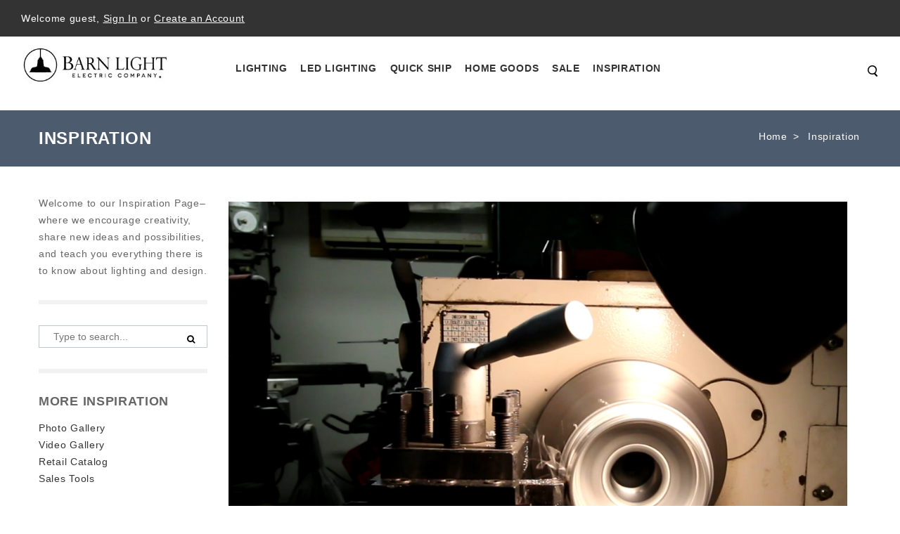

--- FILE ---
content_type: text/html; charset=UTF-8
request_url: https://www.barnlight.com/inspiration/behind-the-scenes-barn-light-electric-rd-team-gets-creative/
body_size: 126551
content:
<!DOCTYPE html>
<html dir="ltr" lang="en-US" class="no-deferjs">
<head>
<meta charset="UTF-8">
<meta name="viewport" content="width=device-width, initial-scale=1">
<meta http-equiv="X-UA-Compatible" content="IE=edge">
<link rel="dns-prefetch" href="//assets.pinterest.com">
<link rel="dns-prefetch" href="//maxcdn.bootstrapcdn.com">
<link rel="preconnect" href="//www.googletagmanager.com">
<link rel="preload" as="script" href="https://www.googletagmanager.com/gtag/js?id=UA-3941675-1">
<link rel="preconnect" href="//www.barnlight.com">
<link rel="preload" as="script" href="https://cdn.barnlight.com/inspiration/wp-content/plugins/google-analytics-for-wordpress/assets/js/frontend-gtag.min.js?ver=7.17.0">
<link rel="preload" as="script" href="https://cdn.barnlight.com/inspiration/wp-content/plugins/jquery-updater/js/jquery-3.6.0.min.js?ver=3.6.0">
<link rel="preload" as="script" href="https://cdn.barnlight.com/inspiration/wp-content/plugins/jquery-updater/js/jquery-migrate-3.3.2.min.js?ver=3.3.2">
<link rel="preconnect" href="//assets.pinterest.com">
<link rel="preload" as="script" href="https://cdn.barnlight.com/inspiration/wp-content/plugins/quick-pagepost-redirect-plugin/js/qppr_frontend_script.min.js?ver=5.2.2">
<link rel="preload" as="script" href="https://cdn.barnlight.com/inspiration/wp-content/plugins/simple-share-buttons-adder/js/ssba.js?ver=6.0.3">
<link rel="preload" as="script" href="https://cdn.barnlight.com/inspiration/wp-content/themes/cscart/js/cscart.min.js?ver=20210615">
<link rel="preload" as="script" href="https://cdn.barnlight.com/inspiration/wp-content/themes/cscart/js/navigation.js?ver=20151215">
<link rel="preload" as="script" href="https://cdn.barnlight.com/inspiration/wp-content/themes/cscart/js/slick.min.js?ver=20151215">
<link rel="preload" as="script" href="https://cdn.barnlight.com/inspiration/wp-content/themes/cscart/js/skip-link-focus-fix.js?ver=20151215">
<link rel="preload" as="script" href="https://cdn.barnlight.com/inspiration/wp-content/themes/cscart/js/scripts.js?ver=20151215">
<link rel="preload" as="script" href="https://cdn.barnlight.com/inspiration/wp-content/themes/cscart/js/slider-options/slider-option-3.js?ver=20151215">
<link rel="preconnect" href="//maxcdn.bootstrapcdn.com">
<title>Barn Light Electric R&amp;D Team Gets Creative</title>
<style id="defer-css">.no-deferjs .has-fallback{display:none!important}audio,embed,frame,iframe,img,picture,source,video{min-width:1px;min-height:1px;visibility:visible}.defer-loaded{background-color:initial!important}.defer-faded [lazied]{transition:opacity .2s}.defer-faded .defer-loading{opacity:.5!important}</style>
<script id="defer-js">/*!@shinsenter/defer.js*/
!function(c,i,t){var f,o=/^data-(.+)/,u='IntersectionObserver',r=/p/.test(i.readyState),s=[],a=s.slice,d='lazied',n='load',e='pageshow',l='forEach',m='hasAttribute',h='shift';function p(e){i.head.appendChild(e)}function v(e,n){a.call(e.attributes)[l](n)}function y(e,n,t,o){return o=(o=n?i.getElementById(n):o)||i.createElement(e),n&&(o.id=n),t&&(o.onload=t),o}function b(e,n){return a.call((n||i).querySelectorAll(e))}function g(t,e){b('source',t)[l](g),v(t,function(e,n){(n=o.exec(e.name))&&(t[n[1]]=e.value)}),e&&(t.className+=' '+e),n in t&&t[n]()}function I(e){f(function(o){o=b(e||'[type=deferjs]'),function e(n,t){(n=o[h]())&&(n.parentNode.removeChild(n),(t=y(n.nodeName)).text=n.text,v(n,function(e){'type'!=e.name&&(t[e.name]=e.value)}),t.src&&!t[m]('async')?(t.onload=t.onerror=e,p(t)):(p(t),e()))}()})}(f=function(e,n){r?t(e,n):s.push(e,n)}).all=I,f.js=function(n,t,e,o){f(function(e){(e=y('SCRIPT',t,o)).src=n,p(e)},e)},f.css=function(n,t,e,o){f(function(e){(e=y('LINK',t,o)).rel='stylesheet',e.href=n,p(e)},e)},f.dom=function(e,n,t,o,i){function r(e){o&&!1===o(e)||g(e,t)}f(function(t){t=u in c&&new c[u](function(e){e[l](function(e,n){e.isIntersecting&&(n=e.target)&&(t.unobserve(n),r(n))})},i),b(e||'[data-src]')[l](function(e){e[m](d)||(e.setAttribute(d,''),t?t.observe(e):r(e))})},n)},f.reveal=g,c.Defer=f,c.addEventListener('on'+e in c?e:n,function(){for(I();s[0];t(s[h](),s[h]()))r=1})}(this,document,setTimeout),function(e,n){e.defer=n=e.Defer,e.deferscript=n.js,e.deferstyle=n.css,e.deferimg=e.deferiframe=n.dom}(this);</script><script id="polyfill-js">'IntersectionObserver'in window||document.write('<script src="https://cdn.barnlight.com/inspiration/wp-content/plugins/shins-pageload-magic/public/lib/polyfill.min.js"><\/script>');</script><script id="defer-script">var DEFERJS_DELAY=10;!function(e,a,o){var n='dataLayer',t=e.Defer,d=e.DEFERJS_DELAY||8,r=e.DEFERJS_OPTIONS||{rootMargin:'150%'};function l(e,a,o){e.className=((' '+e.className+' ').replace(' '+a+' ',' ')+o).trim()}e.ga=e.ga||function(){(e.ga.q=e.ga.q||[]).push(arguments)},e.ga.l=Number(Date()),e[n]=e[n]||[],l(a.documentElement,'no-deferjs',t?'deferjs':''),t&&(t(function(){[].slice.call(a.querySelectorAll('style[defer]')).forEach(t.reveal)},d),t.dom('.defer-loading:not([data-ignore]):not([lazied])',d,0,function(e){l(e,'defer-loading','defer-loaded')},r),o.log&&o.log(['Optimized by defer.php\nhttps://wordpress.org/plugins/shins-pageload-magic/'].join('\n')))}(this,document,console);</script>
    
    
    <link rel="profile" href="http://gmpg.org/xfn/11">
    <link rel="pingback" href="https://www.barnlight.com/inspiration/xmlrpc.php">
    
    <!-- BEGIN Cart Styles -->
        
     
    
    <!-- END Cart Styles -->
    
        	
    
    

		<!-- All in One SEO 4.6.9.1 - aioseo.com -->
		
		
		
		<link rel="canonical" href="https://www.barnlight.com/inspiration/behind-the-scenes-barn-light-electric-rd-team-gets-creative/">
		
		
		<script type="application/ld+json" class="aioseo-schema">
			{"@context":"https:\/\/schema.org","@graph":[{"@type":"Article","@id":"https:\/\/www.barnlight.com\/inspiration\/behind-the-scenes-barn-light-electric-rd-team-gets-creative\/#article","name":"Barn Light Electric R&D Team Gets Creative","headline":"Behind the Scenes | Barn Light Electric R&D Team Gets Creative","author":{"@id":"https:\/\/www.barnlight.com\/inspiration\/author\/betty\/#author"},"publisher":{"@id":"https:\/\/www.barnlight.com\/inspiration\/#organization"},"image":{"@type":"ImageObject","url":"https:\/\/cdn.barnlight.com\/inspiration\/wp-content\/uploads\/2015\/05\/barn_light_electric_manufacturing.jpg","width":1040,"height":789,"caption":"barn light electric manufacturing"},"datePublished":"2015-05-15T12:45:06-05:00","dateModified":"2025-01-13T13:45:49-05:00","inLanguage":"en-US","mainEntityOfPage":{"@id":"https:\/\/www.barnlight.com\/inspiration\/behind-the-scenes-barn-light-electric-rd-team-gets-creative\/#webpage"},"isPartOf":{"@id":"https:\/\/www.barnlight.com\/inspiration\/behind-the-scenes-barn-light-electric-rd-team-gets-creative\/#webpage"},"articleSection":"At the Factory, Behind the Scenes"},{"@type":"BreadcrumbList","@id":"https:\/\/www.barnlight.com\/inspiration\/behind-the-scenes-barn-light-electric-rd-team-gets-creative\/#breadcrumblist","itemListElement":[{"@type":"ListItem","@id":"https:\/\/www.barnlight.com\/inspiration\/#listItem","position":1,"name":"Home","item":"https:\/\/www.barnlight.com\/inspiration\/","nextItem":"https:\/\/www.barnlight.com\/inspiration\/behind-the-scenes-barn-light-electric-rd-team-gets-creative\/#listItem"},{"@type":"ListItem","@id":"https:\/\/www.barnlight.com\/inspiration\/behind-the-scenes-barn-light-electric-rd-team-gets-creative\/#listItem","position":2,"name":"Behind the Scenes | Barn Light Electric R&D Team Gets Creative","previousItem":"https:\/\/www.barnlight.com\/inspiration\/#listItem"}]},{"@type":"Organization","@id":"https:\/\/www.barnlight.com\/inspiration\/#organization","name":"Barn Light Electric","url":"https:\/\/www.barnlight.com\/inspiration\/","telephone":"+18004078784","logo":{"@type":"ImageObject","url":"https:\/\/cdn.barnlight.com\/inspiration\/wp-content\/uploads\/2023\/05\/Hi-res-BLE-logo-scaled.jpg","@id":"https:\/\/www.barnlight.com\/inspiration\/behind-the-scenes-barn-light-electric-rd-team-gets-creative\/#organizationLogo","width":2560,"height":676,"caption":"Barn Light Electric"},"image":{"@id":"https:\/\/www.barnlight.com\/inspiration\/behind-the-scenes-barn-light-electric-rd-team-gets-creative\/#organizationLogo"}},{"@type":"Person","@id":"https:\/\/www.barnlight.com\/inspiration\/author\/betty\/#author","url":"https:\/\/www.barnlight.com\/inspiration\/author\/betty\/","name":"Betty","image":{"@type":"ImageObject","@id":"https:\/\/www.barnlight.com\/inspiration\/behind-the-scenes-barn-light-electric-rd-team-gets-creative\/#authorImage","url":"https:\/\/secure.gravatar.com\/avatar\/984c61aca8f02b24b3ec923e84948dda?s=96&d=blank&r=g","width":96,"height":96,"caption":"Betty"}},{"@type":"WebPage","@id":"https:\/\/www.barnlight.com\/inspiration\/behind-the-scenes-barn-light-electric-rd-team-gets-creative\/#webpage","url":"https:\/\/www.barnlight.com\/inspiration\/behind-the-scenes-barn-light-electric-rd-team-gets-creative\/","name":"Barn Light Electric R&D Team Gets Creative","description":"Behind the scenes with the R&D team at Barn Light Electric. Crafting American made barn lights with creativity and an eye towards assembly, cost efficiency.","inLanguage":"en-US","isPartOf":{"@id":"https:\/\/www.barnlight.com\/inspiration\/#website"},"breadcrumb":{"@id":"https:\/\/www.barnlight.com\/inspiration\/behind-the-scenes-barn-light-electric-rd-team-gets-creative\/#breadcrumblist"},"author":{"@id":"https:\/\/www.barnlight.com\/inspiration\/author\/betty\/#author"},"creator":{"@id":"https:\/\/www.barnlight.com\/inspiration\/author\/betty\/#author"},"image":{"@type":"ImageObject","url":"https:\/\/cdn.barnlight.com\/inspiration\/wp-content\/uploads\/2015\/05\/barn_light_electric_manufacturing.jpg","@id":"https:\/\/www.barnlight.com\/inspiration\/behind-the-scenes-barn-light-electric-rd-team-gets-creative\/#mainImage","width":1040,"height":789,"caption":"barn light electric manufacturing"},"primaryImageOfPage":{"@id":"https:\/\/www.barnlight.com\/inspiration\/behind-the-scenes-barn-light-electric-rd-team-gets-creative\/#mainImage"},"datePublished":"2015-05-15T12:45:06-05:00","dateModified":"2025-01-13T13:45:49-05:00"},{"@type":"WebSite","@id":"https:\/\/www.barnlight.com\/inspiration\/#website","url":"https:\/\/www.barnlight.com\/inspiration\/","name":"Inspiration | Barn Light Electric","inLanguage":"en-US","publisher":{"@id":"https:\/\/www.barnlight.com\/inspiration\/#organization"}}]}
		</script>
		<!-- All in One SEO -->



<link rel="alternate" type="application/rss+xml" title="Inspiration | Barn Light Electric » Feed" href="https://www.barnlight.com/inspiration/feed/">
<link rel="alternate" type="application/rss+xml" title="Inspiration | Barn Light Electric » Comments Feed" href="https://www.barnlight.com/inspiration/comments/feed/">
<link rel="alternate" type="application/rss+xml" title="Inspiration | Barn Light Electric » Behind the Scenes | Barn Light Electric R&amp;D Team Gets Creative Comments Feed" href="https://www.barnlight.com/inspiration/behind-the-scenes-barn-light-electric-rd-team-gets-creative/feed/">
		<!-- This site uses the Google Analytics by MonsterInsights plugin v7.17.0 - Using Analytics tracking - https://www.monsterinsights.com/ -->
							
			<script data-cfasync="false">var mi_version = '7.17.0';
				var mi_track_user = true;
				var mi_no_track_reason = '';
				
								var disableStr = 'ga-disable-UA-3941675-1';

				/* Function to detect opted out users */
				function __gtagTrackerIsOptedOut() {
					return document.cookie.indexOf( disableStr + '=true' ) > - 1;
				}

				/* Disable tracking if the opt-out cookie exists. */
				if ( __gtagTrackerIsOptedOut() ) {
					window[disableStr] = true;
				}

				/* Opt-out function */
				function __gtagTrackerOptout() {
					document.cookie = disableStr + '=true; expires=Thu, 31 Dec 2099 23:59:59 UTC; path=/';
					window[disableStr] = true;
				}

				if ( 'undefined' === typeof gaOptout ) {
					function gaOptout() {
						__gtagTrackerOptout();
					}
				}
								window.dataLayer = window.dataLayer || [];
				if ( mi_track_user ) {
					function __gtagTracker() {dataLayer.push( arguments );}
					__gtagTracker( 'js', new Date() );
					__gtagTracker( 'set', {
						'developer_id.dZGIzZG' : true,
						                    });
					__gtagTracker( 'config', 'UA-3941675-1', {
						forceSSL:true,					} );
										window.gtag = __gtagTracker;										(
						function () {
							/* https://developers.google.com/analytics/devguides/collection/analyticsjs/ */
							/* ga and __gaTracker compatibility shim. */
							var noopfn = function () {
								return null;
							};
							var newtracker = function () {
								return new Tracker();
							};
							var Tracker = function () {
								return null;
							};
							var p = Tracker.prototype;
							p.get = noopfn;
							p.set = noopfn;
							p.send = function (){
								var args = Array.prototype.slice.call(arguments);
								args.unshift( 'send' );
								__gaTracker.apply(null, args);
							};
							var __gaTracker = function () {
								var len = arguments.length;
								if ( len === 0 ) {
									return;
								}
								var f = arguments[len - 1];
								if ( typeof f !== 'object' || f === null || typeof f.hitCallback !== 'function' ) {
									if ( 'send' === arguments[0] ) {
										var hitConverted, hitObject = false, action;
										if ( 'event' === arguments[1] ) {
											if ( 'undefined' !== typeof arguments[3] ) {
												hitObject = {
													'eventAction': arguments[3],
													'eventCategory': arguments[2],
													'eventLabel': arguments[4],
													'value': arguments[5] ? arguments[5] : 1,
												}
											}
										}
										if ( typeof arguments[2] === 'object' ) {
											hitObject = arguments[2];
										}
										if ( typeof arguments[5] === 'object' ) {
											Object.assign( hitObject, arguments[5] );
										}
										if ( 'undefined' !== typeof (
											arguments[1].hitType
										) ) {
											hitObject = arguments[1];
										}
										if ( hitObject ) {
											action = 'timing' === arguments[1].hitType ? 'timing_complete' : hitObject.eventAction;
											hitConverted = mapArgs( hitObject );
											__gtagTracker( 'event', action, hitConverted );
										}
									}
									return;
								}

								function mapArgs( args ) {
									var gaKey, hit = {};
									var gaMap = {
										'eventCategory': 'event_category',
										'eventAction': 'event_action',
										'eventLabel': 'event_label',
										'eventValue': 'event_value',
										'nonInteraction': 'non_interaction',
										'timingCategory': 'event_category',
										'timingVar': 'name',
										'timingValue': 'value',
										'timingLabel': 'event_label',
									};
									for ( gaKey in gaMap ) {
										if ( 'undefined' !== typeof args[gaKey] ) {
											hit[gaMap[gaKey]] = args[gaKey];
										}
									}
									return hit;
								}

								try {
									f.hitCallback();
								} catch ( ex ) {
								}
							};
							__gaTracker.create = newtracker;
							__gaTracker.getByName = newtracker;
							__gaTracker.getAll = function () {
								return [];
							};
							__gaTracker.remove = noopfn;
							__gaTracker.loaded = true;
							window['__gaTracker'] = __gaTracker;
						}
					)();
									} else {
										console.log( "" );
					( function () {
							function __gtagTracker() {
								return null;
							}
							window['__gtagTracker'] = __gtagTracker;
							window['gtag'] = __gtagTracker;
					} )();
									}</script>
				<!-- / Google Analytics by MonsterInsights -->
		









<!--[if lt IE 9]>
<link rel='stylesheet' id='vc_lte_ie9-css'  href='https://cdn.barnlight.com/inspiration/wp-content/plugins/js_composer/assets/css/vc_lte_ie9.min.css?ver=6.0.5' type='text/css' media='screen' />
<![endif]-->




<link rel="https://api.w.org/" href="https://www.barnlight.com/inspiration/wp-json/">
<link rel="alternate" type="application/json" href="https://www.barnlight.com/inspiration/wp-json/wp/v2/posts/47143">
<link rel="EditURI" type="application/rsd+xml" title="RSD" href="https://www.barnlight.com/inspiration/xmlrpc.php?rsd">
<link rel="wlwmanifest" type="application/wlwmanifest+xml" href="https://www.barnlight.com/inspiration/wp-includes/wlwmanifest.xml"> 

<link rel="shortlink" href="https://www.barnlight.com/inspiration/?p=47143">
<link rel="alternate" type="application/json+oembed" href="https://www.barnlight.com/inspiration/wp-json/oembed/1.0/embed?url=https%3A%2F%2Fwww.barnlight.com%2Finspiration%2Fbehind-the-scenes-barn-light-electric-rd-team-gets-creative%2F">
<link rel="alternate" type="text/xml+oembed" href="https://www.barnlight.com/inspiration/wp-json/oembed/1.0/embed?url=https%3A%2F%2Fwww.barnlight.com%2Finspiration%2Fbehind-the-scenes-barn-light-electric-rd-team-gets-creative%2F&amp;format=xml">

<link rel="icon" href="https://www.barnlight.com/inspiration/wp-content/uploads/2020/05/blusa-favicon.ico" sizes="32x32">
<link rel="icon" href="https://www.barnlight.com/inspiration/wp-content/uploads/2020/05/blusa-favicon.ico" sizes="192x192">
<link rel="apple-touch-icon" href="https://www.barnlight.com/inspiration/wp-content/uploads/2020/05/blusa-favicon.ico">

<noscript><style> .wpb_animate_when_almost_visible { opacity: 1; }</style></noscript>    
<style>/* Menu 2.0 */
.ty-menu__item.active a.ty-menu__item-link.item1-1 { border-bottom: 1px solid #ccc!important; border-bottom-width: 1px !important; border-bottom-style: solid !important; border-bottom-color: rgb(204, 204, 204) !important; }
.ty-menu__submenu-item-header { border-bottom: 1px solid #aaa; padding-bottom: 2px!important; margin-bottom: 10px; }
.dropdown-fullwidth { width: 640px; }
.dropdown-multicolumns .col-1 { width: 195px!important; }
.dropdown-multicolumns .col-1, .dropdown-multicolumns .col-2, .dropdown-multicolumns .col-3, .dropdown-multicolumns .col-4, .dropdown-multicolumns .col-5, .dropdown-multicolumns .col-6 { margin-right: 15px!important; padding-bottom: 30px!important; }
ul.dropdown-multicolumns li ul li.ty-menu__submenu-item { padding: 0!important; }
.has-sidebar .span10.top-menu-grid .ty-menu__item a.ty-menu__item-link, .has-sidebar .span5.side-grid .ty-menu__item a.ty-menu__item-link { border-bottom: none!important; }
div.dropdown-fullwidth.ty-menu__submenu { width: 640px }
.has-sidebar div.dropdown-fullwidth.ty-menu__submenu { padding: 0px; width: 900px; height: 434px; }
.has-sidebar .dropdown-fullwidth .menu-sidebar { width: 25%; background-color: #707B8D!important; float: right; height: 100%; background-repeat: no-repeat; color: #fff; background-position: 100% 50%; }
.has-sidebar .dropdown-fullwidth .menu-panel { float: left; width: 75%; padding: 28px 17px; box-sizing: border-box; }
.has-sidebar .dropdown-1column { padding: 0px; width: 480px; height: 317px; }
.has-sidebar .dropdown-1column .menu-panel { float: left; width: 50%; padding: 28px 17px; box-sizing: border-box; }
.has-sidebar .dropdown-1column .menu-sidebar { width: 50%; background-color: #707B8D!important; float: right; height: 100%; background-repeat: no-repeat; color: #fff; background-position: 100% 83%; }
.dropdown-fullwidth, .dropdown-1column, .dropdown-2columns { top: 36px; }
.sidebar-padding { padding: 27px 16px; }
.sidebar-title { padding-bottom: 2px; border-bottom: 1px solid #fff; margin-bottom: 10px; padding-top: 1px; font-size: 14px; font-weight: 600; }
.sidebar-desc { margin-bottom: 10px; font-size: 13px; line-height: 20px; padding: 3px; }
.sidebar-link a { text-decoration: underline; }
.sidebar-link a, .sidebar-title a { color: #fff; padding: 3px; box-sizing: border-box; border: 1px solid transparent; }
.sidebar-link a:hover,.sidebar-title a:hover { color: #fff; border:1px solid #fff; text-decoration: none; }
a.ty-menu__item-link.item1-1 { border-width: 1px!important; z-index: 600; display: block; }
.ty-menu__item-hasdrop a.ty-menu__item-link.item1-1 { border-bottom: none!important; }
.ty-menu__item:hover a.ty-menu__item-link.item1-1 { background: #fff !important; }
.ty-menu__item.ty-menu__item-nodrop.active:hover a.ty-menu__item-link { }
.top-menu-grid .ty-menu__item.ty-menu__item-hasdrop.active:hover a.ty-menu__item-link { z-index: 600!important; border-bottom-color: #fff!important; }
.top-menu-grid .ty-menu__item.ty-menu__item-hasdrop.active:hover div.dropdown-fullwidth.ty-menu__submenu { top: 37px; }
.ty-menu__items:hover .ty-menu__item.active a.ty-menu__item-link { z-index: 1; }

.span16.main-content-grid .category-page { text-align: left; }

/* All Screens */
.ty-login__remember-me-label input { margin-right: 4px; }

.salebanner {
	background-color: #8496ae;
	padding: 8px 10px;
	text-align: center;
	font-size: 16px;
	color: #fff;
}

.salebanner a {
	color: #fff;
	text-decoration: underline;
}

.span6.header-right {
	max-height: 52px;
}

.cls-error.error-selected {
	background-color: #ddd;
	border-style: solid;
}

.ty-logo-container a {
	display: block;
	height: 75px;
	overflow: hidden;
}

.ty-mainbox-body .ty-wysiwyg-content {
	padding-left: 15px;
	padding-right: 15px;
}

.display-inline.ty-wysiwyg-content.ty-mb-s h3 {
	font-weight: normal;
	font-size: 14px;
}

.site-loading {
	position: relative;
	text-align: center;
}

.site-loading img {
	height: 64px;
	vertical-align: middle;
	position: fixed;
	top: 50%;
	left: calc(50% - 32px);
}

.ty-icon-arrow-new {
	font-size: 12px;
	font-size: 9px;
	vertical-align: top;
	color: #fff;
}

.ty-account-info__title:hover i {
	opacity: 0.5;
}

.ty-icon-user-user-new {
	width: 12px;
	height: 12px;
	background-repeat: no-repeat;
	background-size: 100%;
	vertical-align: text-top;
	display: inline-block;
	background-image: url("[data-uri]");
}

.ty-icon-basket-new {
	width: 24px;
	height: 24px;
	background-repeat: no-repeat;
	background-size: 100%;
	vertical-align: bottom;
	margin-right: 2px;
	display: inline-block;
	background-image: url("[data-uri]");
}

.ty-cart-info__title a {
	color: #fff;
}

.ty-cart-info__title:hover i,
.ty-cart-info__title:hover .ty-minicart-title {
	opacity: 0.5;
	color: #999;
}

.top-cart-content {
	border-left: 1px solid #444;
	background: inherit;
}

.alert-success {
	border-color: #8bc045;
	background: #d0eaae;
	color: #496e16;
}

.alert-success .close {
	color: #8bc045;
}

.alert-warning {
	border-color: #f39c12;
	background: #f5e08c;
	color: #ac6e0b;
}

.alert-warning .close {
	color: #f39c12;
}

.alert-error {
	border-color: #c0392b;
	background: #eb7064;
	color: white;
}

.close {
	position: absolute;
	top: 5px;
	right: 7px;
	float: right;
	padding: 0;
	border: 0;
	background: transparent;
	font-size: 20px;
	font-family: 'Helvetica Neue', Helvetica, Arial, sans-serif;
	line-height: 15px;
	cursor: pointer;
	-webkit-appearance: none;
}

body.rep li.hotdeals.tabbutton {
	padding: 6px 3px;
}

.checkout__block input[type="radio"].ty-valign {
	margin-top: 0px;
}

.ty-grid-list__price.ty-grid-list__no-price {
	text-align: center;
}

.category-page div.ty-wysiwyg-content ul {
	padding-left: 20px;
}

.category-page div.ty-wysiwyg-content ul li {
	list-style-position: outside;
	margin-bottom: 10px;
}


/* Large Screens */

@media only screen and (max-width:1600px) and (min-width:1000px) {
	body.rep li.hotdeals.tabbutton {
		padding: 6px 15px;
	}
	body.rep li.newest.tabbutton {
		padding: 6px 6px;
	}
	body.rep li.onsale.tabbutton {
		padding: 6px 30px;
	}
}

@media only screen and (min-width:1260px) {
	div.cms-banner {
		margin: auto;
		/*-180px auto;*/
		padding-bottom: 0;
		margin-bottom: 0px;
	}
}

@media only screen and (min-width:1024px) {
	.tygh-top-panel.clearfix {
		height: 52px;
	}
	.span16.salebanner.salebannerpublic {
		height: 40px;
	}
	ul.ty-menu__items.cm-responsive-menu.dropdown-multicolumns {
		height: 40px;
	}
	.ty-column3 {
		width: 33%;
		display: inline-block;
	}
	div.homepage-banners div.banners.owl-carousel {
		display: block;
	}
	.span7.payment-grid {
		height: 34px;
	}
}


/* Small Screens */

@media only screen and (max-width:980px) {
	div.cms-banner {
		margin: 0!important;
		padding-bottom: 0;
		margin-bottom: 0px;
	}
	#spec_rep_link {
		display: none!important;
	}
	.content-grid .row-fluid .main-content .span8.side-grid {
		width: 100%!important;
	}
	.ty-login-info {
		margin-top: 0px;
	}
	.ty-login-info__txt a {
		display: none;
	}
	.ty-account div.ty-control-group {
		width: 100%!important;
	}
	/* Mobile Padding */
	.mobile-padding,
	.welcome_cms,
	.lzpg-wrapper,
	.category-page .ty-wysiwyg-content.ty-mb-s,
	.category-description.ty-wysiwyg-content.ty-mb-s {
		padding-left: 15px!important;
		padding-right: 15px!important;
		width: auto;
	}
}

@media only screen and (max-width:1260px) {
	div.cms-banner {
		/*margin: -155px auto; //05.04.23 Causes homepage banner to cover the main dark gray menu bar at 1260px view */
		padding-bottom: 0;
		margin-bottom: 0px;
	}
}

@media only screen and (max-width:1023px) {
	span.ty-menu__item.ty-menu__menu-btn.visible-phone {
		margin-top: -3px;
	}
	div.top-menu-grid .ty-menu__menu-btn a.ty-menu__item-link .ty-icon-short-list-new {
		margin-left: 13px;
	}
	i.ty-icon-short-list-new {
		width: 24px;
		height: 24px;
		background-repeat: no-repeat;
		background-size: 100%;
		vertical-align: bottom;
		display: inline-block;
		background-image: url('[data-uri]');
	}
	div.top-cart-content {
		padding: 0px;
	}
	div.span3.search-cart {
		margin: 0px;
	}
	div.span16.header-bottom .row-fluid .span3.search-cart {
		/*position: absolute; //05.04.23 Causes Search icon to far-left align on page at 992px-1022px view */
		top: -40px;
		left: 0;
	}
	a.ty-menu__item-link {
		text-align: left;
	}
	a.ty-menu__submenu-link {
		text-align: left;
	}
	li.ty-menu__submenu-item {
		text-align: left;
	}
	div.row-fluid .span6.header-right {
		width: auto; float: right; padding-right: 30px;
	}
	div.ty-column3 {
		width: 100%;
		display: inline-block;
	}
	div.cms-banner .container-fluid {
		padding: 0;
	}
	div.top-cart-content .ty-dropdown-box__title { padding: 14px 0 14px 14px; }
    div.span10.header-left { width: 40%; }
}

.clearfix:before,
.clearfix:after {
	display: table;
	content: "";
	line-height: 0
}

.clearfix:after {
	clear: both
}

html {
	font-family: 'Roboto', sans-serif;
	-ms-text-size-adjust: 100%;
	-webkit-text-size-adjust: 100%
}

body {
	margin: 0
}

a {
	background: transparent
}

h1 {
	font-size: 2em;
	margin: .67em 0
}

i {
	font-style: italic
}

img {
	border: 0
}

button,
input,
textarea {
	font-family: inherit;
	font-size: 100%;
	margin: 0
}

button,
input {
	line-height: normal
}

button {
	text-transform: none
}

button {
	-webkit-appearance: button
}

input[type="checkbox"],
input[type="radio"] {
	box-sizing: border-box;
	padding: 0
}

button::-moz-focus-inner,
input::-moz-focus-inner {
	border: 0;
	padding: 0
}

textarea {
	overflow: auto;
	vertical-align: top
}

[class*="span"] {
	float: left;
	min-height: 1px;
	margin-left: 0
}

.span16 {
	width: 640px
}

.span10 {
	width: 400px
}

.span8 {
	width: 320px
}

.span6 {
	width: 240px
}

.span3 {
	width: 120px
}

.row-fluid {
	width: 100%
}

.row-fluid:before,
.row-fluid:after {
	display: table;
	content: "";
	line-height: 0
}

.row-fluid:after {
	clear: both
}

.row-fluid [class*="span"] {
	display: block;
	-webkit-box-sizing: border-box;
	-moz-box-sizing: border-box;
	box-sizing: border-box;
	float: left;
	margin-left: 0
}

.row-fluid [class*="span"]:first-child {
	margin-left: 0
}

.row-fluid .span16 {
	width: 100%
}

.row-fluid .span10 {
	width: 62.5%
}

.row-fluid .span8 {
	width: 50%
}

.row-fluid .span6 {
	width: 37.5%
}

.row-fluid .span3 {
	width: 18.75%
}

.container-fluid {
	margin: 0 auto;
	padding-right: 0;
	padding-left: 0
}

.container-fluid:before,
.container-fluid:after {
	display: table;
	content: "";
	line-height: 0
}

.container-fluid:after {
	clear: both
}

[class*="ty-icon-"]:before {
	font-family: inherit
}

.ty-icon-right-dir,
.ty-icon-down-open,
.ty-icon-up-open,
.ty-icon-down-micro,
.ty-icon-short-list,
.ty-icon-user,
.ty-icon-search,
.ty-icon-star,
.ty-icon-basket {
	font-family: glyphs;
	speak: none;
	font-style: normal;
	font-weight: 400;
	font-variant: normal;
	text-transform: none;
	line-height: 1;
	-webkit-font-smoothing: antialiased
}

.ty-icon-right-dir:before {
	content: "\e001"
}

.ty-icon-down-open:before {
	content: "\e019"
}

.ty-icon-up-open:before {
	content: "\e01c"
}

.ty-icon-down-micro:before {
	content: "\e01d"
}

.ty-icon-short-list:before {
	content: "\e022"
}

.ty-icon-user:before {
	content: "\e024"
}

.ty-icon-search:before {
	content: "\e029"
}

.ty-icon-star:before {
	content: "\e041"
}

.ty-icon-basket:before {
	content: "\e044"
}

.clear {
	clear: both
}

.top-menu-grid .cm-responsive-menu a.ty-menu__item-link {
	width: 100%
}

@media only screen and (max-width:1462px) {
	.top-menu-grid .ty-menu__item .ty-menu__item-link {
		padding-left: 6px!important;
		padding-right: 6px!important
	}
}

@media only screen and (max-width:979px) {
	.container-fluid .span16.breadcrumb-box .row-fluid .span16.main-content {
		margin: 20px auto!important
	}
}

* {
	-webkit-touch-callout: none
}

body {
	background: #fff;
	color: #666;
	font-weight: 300
}

body,
div,
li {
	font-size: 14px;
	font-style: normal;
	line-height: 24px;
	letter-spacing: .7px
}

a {
	font-size: 14px;
	font-style: normal;
	text-decoration: none;
	outline: none;
	color: #0069ae;
	border-bottom: 0
}

ul {
	padding: 0;
	margin: 0;
	list-style: none
}

li {
	margin: 0;
	padding: 2px 0;
	text-indent: 0;
	list-style: none
}

h1 {
	margin: 0 0 0 0;
	color: #666
}

h1 {
	text-decoration: none;
	font-weight: 400;
	font-style: normal;
	font-size: 20px
}

.ty-btn {
	display: inline-block;
	margin-bottom: 0;
	padding: 5px 25px;
	outline: 0;
	background-image: none;
	color: #333;
	vertical-align: middle;
	text-align: center;
	line-height: 1.428571429;
	font-size: 14px;
	font-weight: "600", normal;
	font-style: normal;
	text-decoration: none;
	border: none;
	text-transform: capitalize;
	background-color: #fff;
	border: 2px solid #333
}

.ty-btn+.ty-btn {
	margin-left: 10px
}

.ty-btn i {
	position: relative;
	top: 2px;
	margin-right: 5px
}

.ty-btn__primary {
	background: #fff;
	color: #333
}

.ty-btn__primary-register {
	float: right
}

.ty-btn__secondary {
	background: #fff;
	color: #333
}

.buttons-container .buttons-container {
	margin-top: 0
}

.ty-btn-go__icon {
	position: absolute;
	top: 4px;
	left: 12px;
	font-size: 20px;
	line-height: 20px;
	color: #fff
}

.ty-float-left {
	float: left
}

.ty-float-right {
	float: right
}

.hidden {
	display: none;
	visibility: visible
}

.ty-center {
	text-align: center
}

.ty-nowrap {
	white-space: nowrap
}

.cm-hint {
	color: #a6a6a6
}

input[type="text"],
input[type="password"],
textarea {
	padding: 4px 8px;
	border: 1px solid #e7e7e7;
	background: #fff;
	font-size: 13px;
	font-style: normal;
	font-weight: 400;
	-webkit-box-sizing: border-box;
	-moz-box-sizing: border-box;
	box-sizing: border-box
}

input[type="text"],
input[type="password"] {
	height: 32px;
	-webkit-appearance: none;
	border-radius: 0
}

.checkbox,
input[type="radio"],
input[type="checkbox"] {
	padding: 0;
	vertical-align: middle
}

.ty-control-group {
	margin: 0 0 15px;
	vertical-align: middle
}

.ty-control-group:before,
.ty-control-group:after {
	display: table;
	content: "";
	line-height: 0
}

.ty-control-group:after {
	clear: both
}

.ty-control-group__label {
	float: left;
	padding: 5px 0;
	margin-right: 10px;
	width: auto;
	font-weight: 600;
	text-transform: uppercase
}

.ty-control-group__title {
	display: block;
	padding: 5px 0;
	font-weight: 500
}

.ty-control-group label.hidden {
	display: none
}

.ty-input-append {
	position: relative;
	margin: 10px 0 0 0
}

.ty-input-append .ty-input-text {
	width: 100%;
	padding-right: 35px
}

label.cm-required:after {
	padding-left: 3px;
	color: #ea7162;
	content: "*";
	font-size: 13px;
	line-height: 1px
}

.ty-input-text {
	width: auto
}

.ty-input-text-large {
	width: 550px
}

.ty-input-textarea {
	resize: vertical
}

.span10.top-menu-grid {
	padding: 36px 0 0;
	text-align: center
}

.ty-menu__items:before,
.ty-menu__items:after {
	display: table;
	content: "";
	line-height: 0
}

.ty-menu__items:after {
	clear: both
}

.ty-menu__item {
	padding: 0;
	display: inline-block;
	position: relative
}

.top-menu-grid .ty-menu__items li:last-child {
	background: none
}

.ty-menu__item .ty-menu__item-link {
	color: #222;
	position: relative;
	padding: 6px 18px;
	display: block;
	font-size: 14px;
	font-weight: 600;
	-webkit-box-sizing: border-box;
	-moz-box-sizing: border-box;
	box-sizing: border-box;
	text-transform: uppercase;
	margin: 0 2px 35px
}

.dropdown-fullwidth {
	display: none
}

.ty-menu__submenu-items .ty-menu__submenu-item {
	padding: 0
}

.ty-menu__submenu-items .ty-menu__submenu-link {
	color: #333;
	text-transform: capitalize;
	font-size: 13px;
	padding: 3px;
	border: 1px solid #fff
}

.ty-menu__submenu-items .ty-top-mine__submenu-col {
	margin: 0 10px 0 0;
	display: inline-block;
	vertical-align: top;
	min-width: 139px
}

.ty-menu__submenu-items .ty-top-mine__submenu-col:last-child {
	margin-right: 1px
}

.ty-menu__submenu-item-header {
	min-height: 20px;
}

.ty-menu__submenu-item-header .ty-menu__submenu-link {
	font-weight: 600;
	color: #333;
	font-size: 14px;
	text-transform: uppercase;
	padding: 3px;
	border: 1px solid #fff
}

.dropdown-1column,
.dropdown-fullwidth {
	position: absolute;
	left: -999em;
	z-index: 510;
	margin: 0 auto;
	padding: 25px 15px 5px;
	background: none repeat scroll 0 0 #fff;
	border: 1px solid #ddd;
	text-align: left
}

.dropdown-1column {
	width: 270px
}

.dropdown-multicolumns .col-1 {
	display: inline-block;
	float: left;
	margin-right: 35px;
	padding-bottom: 20px
}

.dropdown-multicolumns .col-1 {
	width: 250px
}

.dropdown-multicolumns .firstcolumn {
	clear: left;
	margin-left: 9px
}

.dropdown-multicolumns .lastcolumn {
	margin-right: 9px
}

.dropdown-fullwidth ul,
.dropdown-1column ul {
	clear: both
}

.tygh-top-panel {
	background-color: #333;
	background-image: -moz-linear-gradient(top, #333, #333);
	background-image: -webkit-gradient(linear, 0 0, 0 100%, from(#333), to(#333));
	background-image: -webkit-linear-gradient(top, #333, #333);
	background-image: -o-linear-gradient(top, #333, #333);
	background-image: linear-gradient(to bottom, #333, #333);
	background-repeat: repeat-x;
	filter: progid:DXImageTransform.Microsoft.gradient(startColorstr='#ff333333', endColorstr='#ff333333', GradientType=0)
}

.tygh-header>div {
	background-color: #fff;
	background-image: -moz-linear-gradient(top, #fff, #fff);
	background-image: -webkit-gradient(linear, 0 0, 0 100%, from(#fff), to(#fff));
	background-image: -webkit-linear-gradient(top, #fff, #fff);
	background-image: -o-linear-gradient(top, #fff, #fff);
	background-image: linear-gradient(to bottom, #fff, #fff);
	background-repeat: repeat-x;
	filter: progid:DXImageTransform.Microsoft.gradient(startColorstr='#ffffffff', endColorstr='#ffffffff', GradientType=0)
}

.tygh-content>div {
	background-color: #fff
}

.top-my-account {
	float: right
}

.buttons-container {
	padding: 15px 0
}

.buttons-container:before,
.buttons-container:after {
	display: table;
	content: "";
	line-height: 0
}

.buttons-container:after {
	clear: both
}

.ty-mainbox-title {
	font-weight: 700;
	margin-bottom: 40px;
	padding-bottom: 30px;
	text-transform: uppercase;
	color: #FFF
}

.ty-mainbox-title:before,
.ty-mainbox-title:after {
	display: table;
	content: "";
	line-height: 0
}

.ty-mainbox-title:after {
	clear: both
}

.ty-logo-container {
	position: relative;
}

.ty-logo-container__image {
	display: inline-block;
	text-decoration: none;
	max-width: 100%;
}

.ty-dropdown-box {
	position: relative;
	color: #fff
}

.ty-dropdown-box__title {
	position: relative;
	display: inline-block;
	padding: 7px 11px 7px 8px;
	border: 1px solid transparent
}

.ty-dropdown-box__title .ty-account-info__title {
	text-decoration: none
}

.ty-dropdown-box__content {
	position: absolute;
	right: 0;
	z-index: 999;
	margin-top: 3px;
	min-width: 220px;
	overflow: hidden;
	top: 50px;
	border: 1px solid #333;
	background: #333;
	text-align: left
}

.ty-dropdown-box__content .ty-dropdown-box__item {
	display: block;
	margin-bottom: 0;
	padding: 2px 0
}

.ty-dropdown-box__content .ty-account-info__orders {
	padding: 0 14px 7px 14px;
	margin-top: 0
}

.ty-dropdown-box__content .ty-account-info__buttons {
	padding: 15px 14px;
	margin-top: 10px;
	border-top: 1px solid #d9d9d9
}

.ty-minicart__icon {
	color: #000;
	top: 7px;
	font-size: 14px;
	position: absolute
}

.ty-account-info {
	padding: 10px 14px 0
}

.ty-account-info__title {
	padding: 14px 15px;
	display: block;
	color: #f5f5f5;
	font-size: 12px;
	text-transform: uppercase
}

.ty-account-info__item {
	padding: 0;
	margin-bottom: 12px
}

.ty-account-info__item .ty-account-info__a {
	text-decoration: none;
	color: #fff
}

.ty-account-info__orders {
	padding: 15px 0 4px
}

.ty-account-info__orders-txt {
	color: #fff
}

.ty-account-info__orders-input {
	margin: 5px 0 0
}

.ty-dropdown-box__content .ty-account-info__buttons .ty-btn,
.top-cart-content .ty-cart-content__buttons a {
	display: inline-block;
	-webkit-box-sizing: border-box;
	-moz-box-sizing: border-box;
	box-sizing: border-box;
	font-size: 14px;
	text-align: left;
	padding: 3px 7px;
	text-transform: capitalize;
	border: 2px solid #fff;
	background: #333;
	color: #fff;
	margin-right: 5px
}

.ty-dropdown-box__content .ty-account-info__buttons .ty-btn__secondary {
	margin-right: 10px
}

.ty-dropdown-box__content .ty-account-info__buttons .ty-btn+.ty-btn {
	margin: 0
}

.ty-login__input {
	margin: 0;
	width: 100%
}

.ty-login__remember-me {
	padding: 6px 0
}

.ty-login__filed-label {
	width: auto;
	color: #4d4d4d;
	font-weight: 400;
	text-transform: capitalize;
	font-size: 13px
}

.ty-password-forgot__label {
	float: left
}

a.ty-password-forgot__a {
	float: right;
	padding: 6px 0
}

.ty-login-reglink__a {
	display: inline-block;
	padding: 0 0 10px
}

.ty-login-popup {
	min-width: 295px;
	max-width: 310px;
	font-size: 14px
}

.ty-login-popup .ty-login__input {
	margin: 0;
	padding: 8px 5px 7px;
	height: 36px;
	font-size: 115%
}

.ty-captcha__label {
	display: inline-block;
	margin-bottom: 5px
}

.span16.breadcrumb-box {
	padding: 25px 0;
	position: relative;
	width: 100%;
	margin-bottom: 10px;
	height: 175px
}

.span16.breadcrumb-box .row-fluid .span16.main-content {
	margin: 40px auto!important
}

.span16.breadcrumb-box .span16.main-content>div {
	width: 50%;
	float: right
}

.ty-breadcrumbs {
	position: relative;
	margin-bottom: 0;
	padding: 0;
	color: #fff;
	float: right
}

.ty-breadcrumbs__a,
.ty-breadcrumbs__current {
	display: inline;
	padding: 2px
}

.ty-breadcrumbs__current {
	color: #fff
}

.ty-breadcrumbs__a {
	color: #fff
}

.ty-breadcrumbs__slash {
	display: inline-block;
	margin: 0 6px;
	color: #fff
}

.ty-search-magnifier {
	padding: 0;
	width: 18px;
	height: 18px;
	border: none;
	background: url('[data-uri]') no-repeat scroll 2px -49px;
	color: #020202;
	font-size: 0;
	float: right;
	margin-top: 8px;
	margin-left: 10px
}

input.ty-search-block__input {
	width: 0;
	display: inline-block;
	padding: 9px 35px 5px 10px;
	width: 190px;
	height: 33px;
	border: 1px solid #000;
	-webkit-box-sizing: border-box;
	-moz-box-sizing: border-box;
	box-sizing: border-box;
	color: #333;
	font-size: 14px
}

.ty-tygh {
	-webkit-box-sizing: border-box;
	-moz-box-sizing: border-box;
	box-sizing: border-box
}

.ty-helper-container {
	position: relative
}

.ty-helper-container {
	background: transparent repeat scroll
}

.container-fluid {
	width: 1170px;
	margin: 0 auto
}

.ty-footer-menu__icon-open,
.ty-footer-menu__icon-hide {
	display: none;
	color: #c5c5c5
}

.ty-product-block__img-wrapper img {
	display: block;
	margin: 0 auto;
	max-width: 100%
}

.ty-product-img img {
	position: relative
}

.ty-product-thumbnails {
	margin-top: 10px;
	text-align: left;
	float: left
}

.ty-product-thumbnails__item {
	display: block;
	float: left;
	margin: 0 5px 5px 0;
	border: 1px solid silver
}

.ty-product-thumbnails__item.active {
	border-color: #888
}

.ty-previewer {
	position: relative;
	display: block
}

.ty-previewer__icon {
	position: absolute;
	top: 50%;
	left: 50%;
	z-index: 1;
	display: block;
	visibility: hidden;
	margin: -18px 0 0 -18px;
	padding: 0;
	width: 37px;
	height: 39px;
	opacity: .7
}

@media only screen and (-webkit-min-device-pixel-ratio:2),
only screen and (min-device-pixel-ratio:2) {
	.ty-previewer__icon {
		background-size: 37px, 39px
	}
}

.ty-cart-content__buttons {
	padding: 15px 22px;
	border-top: 1px solid #e6e6e6;
	background: none
}

.ty-cart-items {
	overflow: auto;
	padding: 10px;
	max-height: 400px;
	width: 320px
}

.ty-cart-items__empty {
	margin: 15px 0;
	color: #fff
}

.ty-minicart-title {
	padding-left: 0;
	display: inline-block;
	text-decoration: none;
	color: #f5f5f5;
	font-size: 12px;
	text-transform: uppercase
}

.ty-ajax-loading-box {
	position: fixed;
	top: 50%;
	right: 50%;
	left: 50%;
	z-index: 100001;
	display: none;
	overflow: visible;
	margin-top: -26px;
	margin-left: -26px;
	padding: 0;
	min-height: 52px;
	width: 52px;
	opacity: .8;
	-webkit-border-radius: 5px;
	-moz-border-radius: 5px;
	border-radius: 5px
}

.ty-ajax-overlay {
	position: absolute;
	top: 0;
	bottom: 0;
	left: 0;
	right: 0;
	z-index: 10000;
	display: none
}

.notification-container {
	position: fixed;
	top: 0;
	right: 40px;
	z-index: 1022;
	min-width: 300px;
	width: 40%
}

.owl-carousel {
	display: none;
	position: relative;
	width: 100%;
	-ms-touch-action: pan-y
}

.top-grid .row-fluid {
	padding: 0;
	float: left;
	width: 100%
}

.container-fluid.header-grid {
	clear: both;
	position: relative;
	width: 100%;
	padding: 0
}

.container-fluid.top-grid {
	width: 100%
}

.container-fluid.content-grid {
	width: 100%;
	min-height: 720px
}

.row-fluid .span16.main-content {
	min-height: 520px
}

.span16.breadcrumb-box .span16.main-content {
	min-height: auto
}

.top-my-account .ty-dropdown-box__title {
	padding: 0;
	border: none
}

.search_toggle {
	background: url('[data-uri]') no-repeat scroll 2px -49px;
	float: right;
	z-index: auto!important; /* 10.06.23 Using !important to prevent prioritization on standalone.[...].css */
	position: relative;
	height: 18px;
	width: 18px;
}

.top-search #searchform {
	left: auto;
	position: absolute;
	right: 50px;
	text-align: center;
	top: 30%;
	display: none;
	z-index: 10
}

.search-inner {
	margin: 0 auto;
	width: 230px
}

.top-cart-content {
	float: right;
	padding: 0 25px;
}

.span16.header-bottom .row-fluid .span3.search-cart {
	float: right;
	margin: 50px 30px 0 0;
	width: auto
}

.top-search {
	display: block
}

.top-cart-content .ty-dropdown-box__title {
	border: medium none;
	float: right;
	margin-bottom: 0;
	padding: 14px 0 14px 0px;
	position: relative;
	border: none
}

.row-fluid .span16.main-content {
	float: none;
	margin: 10px auto!important;
	width: 1170px
}

.row-fluid .span16.main-content:before,
.row-fluid .span16.main-content:after {
	display: table;
	content: "";
	line-height: 0
}

.row-fluid .span16.main-content:after {
	clear: both
}

.span10.top-menu-grid .ty-menu__item a.ty-menu__item-link {
	background: none;
	color: #333;
	border: 2px solid transparent
}

.span10.top-menu-grid ul li ul.ty-menu__submenu-items {
	border-top: none
}

ul.dropdown-multicolumns li ul li {
	background: none repeat scroll 0 0 rgba(0, 0, 0, 0);
	border-right: medium none;
	float: left;
	margin: 0;
	position: relative;
	text-align: left;
	width: 100%
}

.grid-list__rating {
	text-align: center;
	position: absolute;
	bottom: 4%;
	left: 0;
	right: 0;
	margin: 0 auto;
	opacity: 1;
	visibility: visible
}

.grid-list__rating span {
	margin: 0
}

.ty-icon-down-micro.ty-account-info__user-arrow {
	font-size: 20px;
	vertical-align: middle
}

.dropdown-fullwidth {
	left: auto;
	right: 0
}

.welcome {
	color: #fff;
	float: left;
	padding: 14px 30px
}

.welcome a {
	color: #fff
}

@-ms-viewport {
	width: device-width
}

.hidden {
	display: none
}

.visible-phone {
	display: none!important
}

@media (min-width:768px) and (max-width:979px) {
	.top-menu-grid .ty-menu__menu-btn,
	.top-menu-grid .ty-menu__item-toggle {
		display: inherit!important
	}
	.ty-account-info__title-txt {
		display: none!important
	}
}

@media (max-width:767px) {
	.ty-social-link-block {
		border: 0px!important;
	}
	.visible-phone {
		display: inherit!important
	}
	.hidden-phone {
		display: none!important
	}
}

@-ms-viewport {
	width: device-width
}

@media only screen and (min-width:1261px) and (max-width:1728px) {
	.ty-menu__item .ty-menu__item-link {
		padding: 8px 12px
	}
}

@media (max-width:1260px) {
	.span3.top-logo-grid {
		text-align: center
	}
	.span10.top-menu-grid {
		text-align: center
	}
	.ty-menu__item .ty-menu__item-link {
		padding: 8px 15px
	}
}

@media (min-width:1260px) {
	[class*="span"] {
		float: left;
		min-height: 1px;
		margin-left: 25px
	}
	.span16 {
		width: 1175px
	}
	.span10 {
		width: 725px
	}
	.span8 {
		width: 575px
	}
	.span6 {
		width: 425px
	}
	.span3 {
		width: 200px
	}
	.row-fluid {
		width: 100%
	}
	.row-fluid:before,
	.row-fluid:after {
		display: table;
		content: "";
		line-height: 0
	}
	.row-fluid:after {
		clear: both
	}
	.row-fluid [class*="span"] {
		display: block;
		-webkit-box-sizing: border-box;
		-moz-box-sizing: border-box;
		box-sizing: border-box;
		float: left;
		margin-left: 0
	}
	.row-fluid [class*="span"]:first-child {
		margin-left: 0
	}
	.row-fluid .span16 {
		width: 100%
	}
	.row-fluid .span10 {
		width: 62.5%
	}
	.row-fluid .span8 {
		width: 50%
	}
	.row-fluid .span6 {
		width: 37.5%
	}
	.row-fluid .span3 {
		width: 18.75%
	}
}

@media (max-width:1260px) {
	.container-fluid,
	.row-fluid .span16.main-content {
		width: 940px
	}
	.container-fluid.content-grid {
		padding: 0
	}
}

@media (max-width:1024px) {
	.container-fluid,
	.row-fluid .span16.main-content {
		width: 900px
	}
	.wrap-dropdown-multicolumns .ty-menu__item .ty-menu__item-link,
	.ty-menu__submenu-item-header .ty-menu__submenu-link {
		font-size: 12px;
		padding: 2px 10px;
		text-transform: uppercase;
		color: #222!important;
		display: inline-block;
		min-height: 0
	}
}

@media (min-width:979px) {
	.wrap-dropdown-multicolumns.responsive {
		display: none
	}
}

@media (max-width:979px) {
	.container-fluid,
	.row-fluid .span16.main-content {
		width: 724px
	}
	.span3.top-logo-grid {
		float: left
	}
	/*
		No CSS selector in this block.
	{
		width: 60%!important;
		position: relative;
		text-align: left;
		display: inline-block!important;
		float: none!important;
		padding: 36px 0 27px;
		display: inline-block!important
	}
	*/
	.span10.top-menu-grid .ty-menu__menu-btn {
		width: 100%
	}
	.wrap-dropdown-multicolumns {
		display: none
	}
	.wrap-dropdown-multicolumns.responsive {
		display: block
	}
	.span16.header-bottom .row-fluid {
		padding: 0 20px;
		width: auto;
		text-align: center
	}
	.span10.top-menu-grid .ty-menu__item.active a.ty-menu__item-link,
	.span10.top-menu-grid .ty-menu__item a.ty-menu__item-link {
		border: none;
		margin: 0
	}
	.ty-menu__item {
		display: none;
		float: none;
		margin: 0;
		padding: 0;
		position: relative;
		background: none
	}
	.wrap-dropdown-multicolumns {
		list-style: outside none none;
		margin-top: 0;
		padding: 0 0;
		position: absolute;
		top: 100%;
		width: 100%;
		z-index: 999
	}
	.top-menu-grid .ty-menu__submenu-items {
		display: none
	}
	.ty-menu__item-link span {
		display: none
	}
	.wrap-dropdown-multicolumns .ty-menu__item .ty-menu__item-link,
	.ty-menu__submenu-item-header .ty-menu__submenu-link {
		font-size: 13px;
		padding: 2px 15px;
		text-transform: uppercase;
		color: #222!important;
		display: inline-block;
		min-height: 0
	}
	.ty-menu__submenu-item-header {
		width: 100%;
		border: none
	}
	.ty-menu__item .ty-menu__item-link {
		position: static;
		margin: 0
	}
	.ty-menu__item .ty-menu__item-link .ty-icon-short-list {
		float: right;
		padding-right: 0;
		height: 17px;
		width: 27px;
		font-size: 0
	}
	.ty-menu__submenu .ty-menu__submenu-items {
		padding: 0
	}
	.ty-menu__submenu .ty-menu__submenu-items .ty-menu__submenu-item {
		margin: 0
	}
	.ty-menu__submenu .ty-menu__submenu-items .ty-menu__submenu-item .ty-menu__submenu-link {
		display: block;
		padding: 4px
	}
	.ty-menu__submenu {
		clear: both
	}
	.ty-menu__submenu .ty-top-mine__submenu-col {
		display: block;
		position: relative;
		margin: 0;
		padding: 0;
		border: none!important
	}
	.ty-menu__submenu .ty-top-mine__submenu-col .ty-menu__submenu-item {
		position: relative;
		padding: 0;
		border: none!important
	}
	.ty-menu__submenu .ty-top-mine__submenu-col .ty-menu__submenu-list {
		display: none
	}
	.ty-menu__submenu .ty-menu__submenu-item-header .ty-menu__submenu-link {
		padding: 5px 25px;
		display: block;
		border: none;
		text-transform: capitalize;
		border: 1px solid #fff
	}
	.ty-menu__submenu-items .ty-menu__submenu-link {
		border: none
	}
	.ty-menu__submenu .ty-menu__submenu-items .ty-menu__submenu-item .ty-menu__submenu-link {
		display: inline-block
	}
	.ty-menu__submenu .ty-top-mine__submenu-col .ty-menu__submenu-item-header {
		margin: 0;
		padding-bottom: 0;
		text-transform: uppercase;
		-webkit-box-sizing: border-box;
		-moz-box-sizing: border-box;
		box-sizing: border-box;
		background: none
	}
	.ty-menu__menu-btn {
		border-bottom: 0;
		box-shadow: none
	}
	.top-menu-grid .ty-menu__submenu-items {
		position: static;
		padding: 0 10px
	}
	.ty-icon-short-list {
		padding-right: 4px
	}
	.ty-menu__item-toggle {
		width: 50px;
		height: 44px;
		position: absolute;
		text-align: center;
		font-size: 35px;
		right: 0;
		z-index: 100;
		color: #282828;
		top: 5px
	}
	.ty-menu__icon-hide,
	.ty-menu__icon-open {
		display: inline-block;
		line-height: 46px
	}
	.ty-menu__icon-hide {
		display: none
	}
	.tygh-header .ty-menu__items.cm-responsive-menu {
		position: absolute;
		width: 100%;
		background: none repeat scroll 0 0 #fff;
		border: 1px solid #d3d3d3;
		border-top: none;
		border-bottom: none
	}
	.tygh-header .ty-menu__items.cm-responsive-menu li:first-child {
		border-top: 1px solid #d3d3d3
	}
	.tygh-header .ty-menu__items.cm-responsive-menu li:last-child {
		border-bottom: 1px solid #d3d3d3;
		padding-bottom: 10px
	}
	.ty-menu__item-toggle .ty-menu__icon-open {
		font-size: 0;
		height: 20px;
		width: 15px
	}
	.ty-footer-menu__icon-open,
	.ty-footer-menu__icon-hide {
		position: absolute;
		top: 10px;
		right: 10px;
		font-size: 0;
		width: 20px;
		height: 20px
	}
	.ty-footer-menu__icon-open {
		display: block
	}
	.welcome {
		display: none
	}
	.span10.top-menu-grid {
		position: absolute;
		top: 0;
		left: 0
	}
	.ty-menu__menu-btn {
		position: absolute;
		top: -80px;
		left: 0;
		width: auto!important
	}
	.wrap-dropdown-multicolumns {
		margin-top: -37px!important
	}
	.ty-logo-container {
		margin: 10px 0!important
	}
	.ty-search-magnifier {
		padding: 0;
		width: 18px;
		height: 18px;
		border: none;
		background: url('[data-uri]') no-repeat scroll 2px 0;
		color: #020202;
		font-size: 0;
		float: left;
		margin-top: 8px
	}
	.search-inner {
		margin: 0 0 0 10px
	}
	#searchform {
		position: absolute!important;
		top: -40px!important;
		left: 60px!important;
		right: 0
	}
	.search_toggle {
		float: none;
		position: absolute;
		top: -70px;
		left: 55px;
		background: url('[data-uri]') no-repeat scroll 2px 0
	}
	.top-cart-content {
		padding: 12px 15px 12px 15px
	}
	.ty-minicart-title {
		display: none
	}
	.top-cart-content .ty-dropdown-box__title {
		padding: 14px
	}
	.row-fluid .span3.top-logo-grid {
		float: none;
		display: block;
		width: 100%
	}
	.span16.header-bottom .row-fluid .span3.search-cart {
		margin: -55px 0 0
	}
}

@media (min-width:768px) and (max-width:979px) {
	[class*="span"] {
		float: left;
		min-height: 1px;
		margin-left: 10px
	}
	.span16 {
		width: 726px
	}
	.span10 {
		width: 450px
	}
	.span8 {
		width: 358px
	}
	.span6 {
		width: 266px
	}
	.span3 {
		width: 128px
	}
	.row-fluid {
		width: 100%
	}
	.row-fluid:before,
	.row-fluid:after {
		display: table;
		content: "";
		line-height: 0
	}
	.row-fluid:after {
		clear: both
	}
	.row-fluid [class*="span"] {
		display: block;
		-webkit-box-sizing: border-box;
		-moz-box-sizing: border-box;
		box-sizing: border-box;
		float: left;
		margin-left: 0
	}
	.row-fluid [class*="span"]:first-child {
		margin-left: 0
	}
	.row-fluid .span16 {
		width: 100%
	}
	.row-fluid .span10 {
		width: 61.702127659574%
	}
	.row-fluid .span8 {
		width: 48.936170212766%
	}
	.row-fluid .span6 {
		width: 36.170212765957%
	}
	.row-fluid .span3 {
		width: 17.021276595745%
	}
	.ty-menu__submenu-items .ty-top-mine__submenu-col {
		min-width: 160px
	}
	.ty-account-info__buttons .ty-btn {
		display: block;
		margin-bottom: 0;
		margin-left: 0
	}
	.ty-menu__menu-btn {
		position: absolute;
		top: -100px;
		left: 0;
		width: auto!important
	}
	.search_toggle {
		float: none;
		position: absolute;
		top: -90px;
		left: 55px;
		background: url('[data-uri]') no-repeat scroll 2px 0
	}
}

@media (max-width:767px) {
	.container-fluid,
	.row-fluid .span16.main-content {
		width: auto;
		padding-left: 0px;
		padding-right: 0px
	}
	.container-fluid.top-grid {
		width: auto;
		padding: 0
	}
	.top-cart-content {
		padding: 12px 15px 12px 15px
	}
	.top-cart-content .ty-dropdown-box__title {
		padding: 14px
	}
	.ty-minicart-title {
		display: none
	}
	.welcome {
		width: 100%;
		padding: 14px 0;
		text-align: center;
		float: none
	}
	.ty-dropdown-box__content {
		top: 37px
	}
	.span10.top-menu-grid {
		width: 100%!important
	}
	.span10.top-menu-grid .ty-menu__item.ty-menu__menu-btn.visible-phone .ty-menu__item-link {
		margin-right: 40px
	}
	.span16.header-bottom .row-fluid .span3.search-cart {
		margin: -55px 0 0
	}
	.top-search #searchform {
		top: 68%
	}
	.grid-list__rating {
		bottom: 0
	}
	.ty-breadcrumbs {
		float: left
	}
	.span16.breadcrumb-box .span16.main-content>div {
		float: left;
		width: 100%
	}
	.ty-menu__submenu-items {
		position: static
	}
	.ty-menu__icon-hide {
		display: none
	}
	.ty-menu__menu-btn {
		position: absolute;
		top: -100px;
		left: 0;
		width: auto!important
	}
	.search_toggle {
		float: none;
		position: absolute;
		top: -90px;
		left: 55px;
		background: url('[data-uri] [base64]') no-repeat scroll 2px 0
	}
	.top-menu-grid {
		padding-top: 0
	}
	.notification-container {
		top: 0;
		right: 0;
		min-width: 100%;
		width: 100%
	}
	.ty-dropdown-box .ty-account-info__title-txt {
		display: none
	}
	.ty-breadcrumbs {
		padding-right: 10px
	}
	.ty-login-popup {
		min-width: 100px;
		max-width: none
	}
	.row-fluid {
		width: 100%
	}
	[class*="span"],
	.row-fluid [class*="span"] {
		float: none;
		display: block;
		margin-left: 0;
		-webkit-box-sizing: border-box;
		-moz-box-sizing: border-box;
		box-sizing: border-box
	}
	.header-left {
		float: left!important;
		width: 55%!important
	}
	.header-right {
		float: left;
		width: 45%
	}
	.ty-cart-items {
		width: 256px
	}
}

@media screen and (max-width:480px) {
	.homepage-banners {
		height: 1px;
	}
	.ty-cart-content__buttons {
		padding: 16px 12px
	}
	.welcome {
		width: 100%;
		padding: 0;
		text-align: center;
		float: none
	}
	.ty-cart-items {
		width: auto
	}
	.ty-cart-content__buttons .ty-float-left {
		margin-bottom: 10px
	}
	.ty-cart-content__buttons .ty-float-right {
		float: left
	}
	.ty-dropdown-box.top-my-account {
		position: static
	}
	.top-my-account .ty-dropdown-box__content {
		left: 0;
		right: 0;
		width: 200px;
		margin: 0 auto;
		top: 52px
	}
	.span3.top-logo-grid {
		text-align: center
	}
	.top-search #searchform {
		margin: 0 auto
	}
	.ty-search-magnifier {
		display: inline
	}
	.welcome {
		display: none
	}
	.span10.top-menu-grid {
		position: absolute;
		top: 0;
		left: 0
	}
	.ty-menu__menu-btn {
		position: absolute;
		left: 0;
		width: auto!important
	}
	.ty-icon-short-list {}
	.ty-logo-container {
		margin: 10px 0!important
	}
	.ty-search-magnifier {
		padding: 0;
		width: 18px;
		height: 18px;
		border: none;
		background: url('[data-uri]') no-repeat scroll 2px 0;
		color: #020202;
		font-size: 0;
		float: left;
		margin-top: 8px
	}
	.search-inner {
		margin: 0 0 0 10px
	}
	#searchform {
		position: absolute!important;
		top: -40px!important;
		left: 60px!important;
		right: 0
	}
	.search_toggle {
		float: none;
		position: absolute;
		top: -120px;
		left: 55px;
		background: url('[data-uri]') no-repeat scroll 2px 0
	}
}

.ty-discussion__rating-wrapper {
	margin-bottom: 10px
}

.ty-stars,
.ty-discussion__review-write {
	display: inline-block;
	margin-right: 15px
}

.ty-stars {
	color: #666
}

.ty-stars__icon {
	vertical-align: middle;
	font-size: 15px;
	color: #ffa037
}

.ty-rating {
	float: left;
	color: #666
}

.ty-rating__label {
	display: inline-block
}

.ty-rating:not(:checked)>.ty-rating__check {
	position: absolute;
	left: -9999px;
	clip: rect(0, 0, 0, 0)
}

.ty-rating:not(:checked)>.ty-rating__label {
	float: right;
	width: 17px;
	padding: 0;
	overflow: hidden;
	white-space: nowrap;
	font-size: 100%;
	line-height: 1.2;
	margin-right: 2px
}

.ty-rating:not(:checked)>.ty-rating__label:before {
	font-family: glyphs;
	speak: none;
	font-style: normal;
	font-weight: 400;
	font-variant: normal;
	text-transform: none;
	font-size: 21px;
	line-height: 1;
	-webkit-font-smoothing: antialiased;
	content: "\e004"
}

.span16.breadcrumb-box {
	padding: 0 0;
	position: relative;
	width: 100%;
	margin-bottom: 10px;
	height: auto
}

.grid-list__rating {
	display: none
}

.ty-menu__item .ty-menu__item-link {
	color: #222;
	position: relative;
	padding: 6px 18px;
	display: block;
	font-size: 14px;
	font-weight: 600;
	-webkit-box-sizing: border-box;
	-moz-box-sizing: border-box;
	box-sizing: border-box;
	text-transform: uppercase;
	margin: 0
}

@media screen and (max-width: 979px) {
	.content-body {
		padding: 0px!important;
	}
	.ty-form-builder .ty-control-group {
		width: auto!important;
		display: block!important;
	}
	.ty-product-block__img {
		padding-top: 40px;
	}
	.search_toggle {
		top: -34px!important;
	}
	.ty-menu__menu-btn {
		top: -40px!important;
	}
}

.tygh-top-panel .container-fluid {
	width: 100%;
}

.owl-carousel .owl-wrapper-outer {
	max-height: 760px;
	overflow: hidden;
}

.ty-account-info__orders-input.ty-control-group.ty-input-append .ty-btn {
	background: #555;
}

.ty-account-info__orders-input.ty-control-group.ty-input-append .ty-btn i {
	left: 2px
}

.ty-account-info__orders-input.ty-control-group.ty-input-append .ty-input-text {
	padding-right: 0px;
	width: 60%;
	height: 34px;
	vertical-align: middle;
}

.span16.breadcrumb-box .ty-mainbox-title {
	float: left;
	font-size: 24px;
	font-weight: 600;
	line-height: 30px;
	margin: 0;
	padding: 0;
	width: 50%;
}

.ty-logo-container {
	margin: 15px 0 15px 32px
}

.span10.top-menu-grid {
	padding: 35px 0 0;
}

.span16.header-bottom .row-fluid .span3.search-cart {
	margin: 40px 30px 0 0;
}

.span16.breadcrumb-box .row-fluid .span16.main-content {
	margin: 25px auto !important;
}

.ty-grid-list__item-name h2 {
	line-height: normal
}

.ty-grid-list__item-name .ty-sku-item {
	margin: 0px;
}

.breadcrumb-box {
	background-color: #4C5B6E;
}

.span5.side-grid .ty-sidebox .ty-sidebox__body .ty-menu__item a.ty-menu__item-link {
	color: #0069ae!important;
}

.span5.side-grid .ty-sidebox .ty-sidebox__body .ty-menu__item a.ty-menu__item-link:hover {
	color: #66a5ce!important;
}

.insta-link.animated.flipInX>img.instafeed-landscape {
	margin-left: 0%!important;
}

input[type="text"],
input[type="password"],
textarea,
select {
	border: 1px solid #aaa !important;
}

.ty-form-builder__description p strong img {
	max-width: 100% !important;
	height: auto !important;
}

.content-body {
	padding-top: 20px!important;
}

.ty-customer-notes {
	width: 96%;
	margin: 0 auto;
}

#videos iframe {
	border: 1px;
}

.ty-product-feature img {
	width: 100%;
}

#content_description ul {
	width: 100%!important;
	padding: 0px;
}

#content_description ul li {
	list-style-position: inside;
}


/* Hide downloads tab for old product page */

.product-page-v1 .ty-tabs .ty-tabs__item:last-child {
	display: none;
}

#coupon_field {
	margin-bottom: 10px;
}

.service_3cms.cont_inner:hover .icon {
	background-position: 0 -291px;
}

.search-inner {
	left: 18px;
	top: 32px;
}

@media only screen and (max-width: 768px) {
	.breadcrumb-box>.row-fluid {
		padding: 0 13px;
		box-sizing: border-box;
	}
}

@media only screen and (max-width:979px) {
	.ty-menu__item-toggle .ty-menu__icon-open {
		height: 30px!important;
		width: 30px!important;
		background-position-x: center!important;
	}
	.ty-menu__item-toggle-active .ty-menu__icon-hide {
		height: 30px!important;
		width: 30px!important;
		background-position-x: center!important;
	}
	.ty-menu__item-toggle {
		width: 30px!important;
		height: 30px!important;
		display: block!important;
	}
	.ty-menu__submenu-item {
		border: none!important;
	}
	.ty-menu__menu-btn {
		padding: 0px;
	}
	li.ty-menu__item {
		padding: 5px;
		border-bottom: 1px solid #efefef;
	}
	.span10.top-menu-grid {
		padding: 0!important;
	}
	.wrap-dropdown-multicolumns {
		top: 37px!important;
	}
	.search-inner {
		position: relative;
	}
	.search-inner {
		left: -26px;
		top: -2px;
	}
	.container-fluid.ty-footer-grid {
		padding: 0 20px;
		box-sizing: border-box;
	}
	div.ty-mainbox-body .buttons-container.wrap {
		margin: 5px 0px 0;
		text-align: center;
	}
}

@media only screen and (max-width:1200px) {
	.top-menu-grid .ty-menu__item .ty-menu__item-link {
		padding-left: 3px!important;
		padding-right: 3px!important;
		font-size: 13px!important;
	}
}

@media only screen and (max-width: 1132px) and (min-width: 980px) {
	a.ty-menu__item-link[href*="shop-by-shade"] {
		display: none!important;
	}
}

@media only screen and (max-width: 1600px) {
	.span10.top-menu-grid {
		padding-top: 2%!important;
	}
}

.container-fluid.header-grid:after {
	clear: both;
}

div.ty-menu-vertical .ty-menu__item .ty-menu__submenu {
	left: 40%;
}

div.ty-wysiwyg-content ul {
	padding-left: 0px;
}

div.ty-wysiwyg-content ul li {
	list-style-type: disc;
	list-style-position: inside;
	margin-left: 12px;
}

div.ty-wysiwyg-content div.about-more ul li {
	list-style-position: outside;
}

div.about-more strong a:hover {
	text-decoration: underline;
}

div.ty-hidden {
	display: none;
}

.ty-mainbox-body .ty-wysiwyg-content {
	padding: 0 10px;
}

.ty-mainbox-body .ty-wysiwyg-content div p img {
	max-width: 100%;
	height: auto;
	box-sizing: border-box;
}

.pic-collage .right-img,
.pic-collage .left-img {
	width: 50%;
}

a.instagram-link {
	color: #333;
}

a.instagram-link:hover {
	color: #66a5ce;
}

.hover-banner {
	height: 360px;
	width: 100%;
	background-position: 0px 0px;
	background-repeat: no-repeat;
	max-width: 1150px;
	text-align: center;
	cursor: default;
	background-size: 100%;
}

.hover-banner:hover {
	background-position-y: -360px;
}

@media only screen and (max-width:1260px) {
	div.hover-banner {
		height: auto;
		padding-bottom: 28%;
	}
}

@media only screen and (max-width:979px) {
	div.hover-banner {
		padding-bottom: 28%;
	}
}

@media only screen and (max-width:480px) {
	div.hover-banner {
		padding-bottom: 26%;
	}
}

ul.ty-menu__submenu-list {
	padding-left: 30px!important;
}

.ty-menu__item-toggle.visible-phone {
	float: right;
}

.welcome a {
	text-decoration: underline;
}

.cm-tabs-content.ty-tabs__content>div.hidden {
	display: none;
}

li.ty-menu__item:not(.menu-mobile-only) > a.ty-menu__item-link[href="/?r=a0c9293a45860270"],
li.ty-menu__item:not(.menu-mobile-only) > a.ty-menu__item-link[href="/?r=0"] {
	display: none;
}

@media (min-width: 980px) and (max-width: 1440px) {
	.row-fluid > .span10.header-left {
		width: 40%;
	}

	.row-fluid > .span6.header-right {
		width: 60%;
	}
}

/* Removed, affects image-based icons [class*="__icon"], some of which must remain hidden (ex: `ty-previewer__icon`) */
[class^="ty-icon"]:not(.ty-icon-short-list-new, .ty-icon-user-user-new, .ty-icon-basket-new, .ty-icon-arrow-new), .ty-icon-up-dir, .ty-icon-right-dir, .ty-icon-down-dir, .ty-icon-left-dir, .ty-icon-star-empty, .ty-icon-th-list, .ty-icon-heart, .ty-icon-flight, .ty-icon-ok, .ty-icon-cancel, .ty-icon-cancel-circle, .ty-icon-minus-circle, .ty-icon-right-thin, .ty-icon-cw, .ty-icon-left-circle, .ty-icon-right-circle, .ty-icon-help-circle, .ty-icon-back, .ty-icon-products-multicolumns, .ty-icon-print, .ty-icon-chat, .ty-icon-article-alt, .ty-icon-docs, .ty-icon-zoom-in, .ty-icon-zoom-out, .ty-icon-down-open, .ty-icon-left-open, .ty-icon-right-open, .ty-icon-up-open, .ty-icon-down-micro, .ty-icon-up-micro, .ty-icon-right-open-thin, .ty-icon-left-open-thin, .ty-icon-products-without-options, .ty-icon-short-list, .ty-icon-plus-circle, .ty-icon-user, .ty-icon-doc-text, .ty-icon-calendar, .ty-icon-chart-bar, .ty-icon-download, .ty-icon-search, .ty-icon-lock, .ty-icon-popup, .ty-icon-plus, .ty-icon-folder, .ty-icon-folder-open, .ty-icon-mail, .ty-icon-twitter, .ty-icon-facebook, .ty-icon-file, .ty-icon-trashcan, .ty-icon-d-arrow, .ty-icon-bubble, .ty-icon-upload, .ty-icon-cog, .ty-icon-square, .ty-icon-arrow-up-right, .ty-icon-arrow-up-left, .ty-icon-arrow-down-left, .ty-icon-arrow-down-right, .ty-icon-arrow-down, .ty-icon-arrow-up, .ty-icon-arrow-left, .ty-icon-arrow-right, .ty-icon-star, .ty-icon-star-half, .ty-icon-refresh, .ty-icon-basket, .ty-icon-image, .icon-image, .ty-icon-edit, .ty-icon-live-edit, .ty-icon-gift, .ty-icon-ban-circle, .ty-icon-wrench, .ty-icon-feed {
	visibility: hidden;
}

@media only screen and (max-width:767px) {
	.ui-dialog.ui-corner-all.ui-widget.ui-widget-content.ui-front.dialog-auto-sized {
		width: 100% !important;
		left: 0 !important;
	}
	
	.video-containers iframe.iframe-video { width: 100% !important; }
}</style>
<style>
.clearfix:before,.clearfix:after{display:table;content:"";line-height:0}.clearfix:after{clear:both}html{font-family:'Roboto',sans-serif;-ms-text-size-adjust:100%;-webkit-text-size-adjust:100%}body{margin:0}a{background:transparent}h1{font-size:2em;margin:.67em 0}i{font-style:italic}img{border:0}button,input,textarea{font-family:inherit;font-size:100%;margin:0}button,input{line-height:normal}button{text-transform:none}button{-webkit-appearance:button}input[type="checkbox"],input[type="radio"]{box-sizing:border-box;padding:0}button::-moz-focus-inner,input::-moz-focus-inner{border:0;padding:0}textarea{overflow:auto;vertical-align:top}[class*="span"]{float:left;min-height:1px;margin-left:0}.span16{width:640px}.span10{width:400px}.span8{width:320px}.span6{width:240px}.span3{width:120px}.row-fluid{width:100%}.row-fluid:before,.row-fluid:after{display:table;content:"";line-height:0}.row-fluid:after{clear:both}.row-fluid [class*="span"]{display:block;-webkit-box-sizing:border-box;-moz-box-sizing:border-box;box-sizing:border-box;float:left;margin-left:0}.row-fluid [class*="span"]:first-child{margin-left:0}.row-fluid .span16{width:100%}.row-fluid .span10{width:62.5%}.row-fluid .span8{width:50%}.row-fluid .span6{width:37.5%}.row-fluid .span3{width:18.75%}.container-fluid{margin:0 auto;padding-right:0;padding-left:0}.container-fluid:before,.container-fluid:after{display:table;content:"";line-height:0}.container-fluid:after{clear:both}[class*="ty-icon-"]:before{font-family:inherit}.ty-icon-right-dir,.ty-icon-down-open,.ty-icon-up-open,.ty-icon-down-micro,.ty-icon-short-list,.ty-icon-user,.ty-icon-search,.ty-icon-star,.ty-icon-basket{font-family:glyphs;speak:none;font-style:normal;font-weight:400;font-variant:normal;text-transform:none;line-height:1;-webkit-font-smoothing:antialiased}.ty-icon-right-dir:before{content:"\e001"}.ty-icon-down-open:before{content:"\e019"}.ty-icon-up-open:before{content:"\e01c"}.ty-icon-down-micro:before{content:"\e01d"}.ty-icon-short-list:before{content:"\e022"}.ty-icon-user:before{content:"\e024"}.ty-icon-search:before{content:"\e029"}.ty-icon-star:before{content:"\e041"}.ty-icon-basket:before{content:"\e044"}.clear{clear:both}.top-menu-grid .cm-responsive-menu a.ty-menu__item-link{width:100%}@media only screen and (max-width:1462px){.top-menu-grid .ty-menu__item .ty-menu__item-link{padding-left:6px!important;padding-right:6px!important}}@media only screen and (max-width:979px){.container-fluid .span16.breadcrumb-box .row-fluid .span16.main-content{margin:20px auto!important}}*{-webkit-touch-callout:none}body{background:#fff;color:#666;font-weight:300}body,div,li{font-size:14px;font-style:normal;line-height:24px;letter-spacing:.7px}a{font-size:14px;font-style:normal;text-decoration:none;outline:none;color:#0069ae;border-bottom:0}ul{padding:0;margin:0;list-style:none}li{margin:0;padding:2px 0;text-indent:0;list-style:none}h1{margin:0 0 0 0;color:#666}h1{text-decoration:none;font-weight:400;font-style:normal;font-size:20px}.ty-btn{display:inline-block;margin-bottom:0;padding:5px 25px;outline:0;background-image:none;color:#333;vertical-align:middle;text-align:center;line-height:1.428571429;font-size:14px;font-weight:"600",normal;font-style:normal;text-decoration:none;border:none;text-transform:capitalize;background-color:#fff;border:2px solid #333}.ty-btn+.ty-btn{margin-left:10px}.ty-btn i{position:relative;top:2px;margin-right:5px}.ty-btn__primary{background:#fff;color:#333}.ty-btn__primary-register{float:right}.ty-btn__secondary{background:#fff;color:#333}.buttons-container .buttons-container{margin-top:0}.ty-btn-go__icon{position:absolute;top:4px;left:12px;font-size:20px;line-height:20px;color:#fff}.ty-float-left{float:left}.ty-float-right{float:right}.hidden{display:none;visibility:visible}.ty-center{text-align:center}.ty-nowrap{white-space:nowrap}.cm-hint{color:#a6a6a6}input[type="text"],input[type="password"],textarea{padding:4px 8px;border:1px solid #e7e7e7;background:#fff;font-size:13px;font-style:normal;font-weight:400;-webkit-box-sizing:border-box;-moz-box-sizing:border-box;box-sizing:border-box}input[type="text"],input[type="password"]{height:32px;-webkit-appearance:none;border-radius:0}.checkbox,input[type="radio"],input[type="checkbox"]{padding:0;vertical-align:middle}.ty-control-group{margin:0 0 15px;vertical-align:middle}.ty-control-group:before,.ty-control-group:after{display:table;content:"";line-height:0}.ty-control-group:after{clear:both}.ty-control-group__label{float:left;padding:5px 0;margin-right:10px;width:auto;font-weight:600;text-transform:uppercase}.ty-control-group__title{display:block;padding:5px 0;font-weight:500}.ty-control-group label.hidden{display:none}.ty-input-append{position:relative;margin:10px 0 0 0}.ty-input-append .ty-input-text{width:100%;padding-right:35px}label.cm-required:after{padding-left:3px;color:#ea7162;content:"*";font-size:13px;line-height:1px}.ty-input-text{width:auto}.ty-input-text-large{width:550px}.ty-input-textarea{resize:vertical}.span10.top-menu-grid{padding:36px 0 0;text-align:center}.ty-menu__items:before,.ty-menu__items:after{display:table;content:"";line-height:0}.ty-menu__items:after{clear:both}.ty-menu__item{padding:0;display:inline-block;position:relative}.top-menu-grid .ty-menu__items li:last-child{background:none}.ty-menu__item .ty-menu__item-link{color:#222;position:relative;padding:6px 18px;display:block;font-size:14px;font-weight:600;-webkit-box-sizing:border-box;-moz-box-sizing:border-box;box-sizing:border-box;text-transform:uppercase;margin:0 2px 35px}.dropdown-fullwidth{display:none}.ty-menu__submenu-items .ty-menu__submenu-item{padding:0}.ty-menu__submenu-items .ty-menu__submenu-link{color:#333;text-transform:capitalize;font-size:13px;padding:3px;border:1px solid #fff}.ty-menu__submenu-items .ty-top-mine__submenu-col{margin:0 10px 0 0;display:inline-block;vertical-align:top;min-width:139px}.ty-menu__submenu-items .ty-top-mine__submenu-col:last-child{margin-right:1px}.ty-menu__submenu-item-header{min-height:20px;padding-bottom:10px}.ty-menu__submenu-item-header .ty-menu__submenu-link{font-weight:600;color:#333;font-size:14px;text-transform:uppercase;padding:3px;border:1px solid #fff}.dropdown-1column,.dropdown-fullwidth{position:absolute;left:-999em;z-index:510;margin:0 auto;padding:25px 15px 5px;background:none repeat scroll 0 0 #fff;border:1px solid #ddd;text-align:left}.dropdown-1column{width:270px}.dropdown-fullwidth{width:840px}.dropdown-multicolumns .col-1{display:inline-block;float:left;margin-right:35px;padding-bottom:20px}.dropdown-multicolumns .col-1{width:250px}.dropdown-multicolumns .firstcolumn{clear:left;margin-left:9px}.dropdown-multicolumns .lastcolumn{margin-right:9px}.dropdown-fullwidth ul,.dropdown-1column ul{clear:both}.tygh-top-panel{background-color:#333;background-image:-moz-linear-gradient(top,#333,#333);background-image:-webkit-gradient(linear,0 0,0 100%,from(#333),to(#333));background-image:-webkit-linear-gradient(top,#333,#333);background-image:-o-linear-gradient(top,#333,#333);background-image:linear-gradient(to bottom,#333,#333);background-repeat:repeat-x;filter:progid:DXImageTransform.Microsoft.gradient(startColorstr='#ff333333',endColorstr='#ff333333',GradientType=0)}.tygh-header>div{background-color:#fff;background-image:-moz-linear-gradient(top,#fff,#fff);background-image:-webkit-gradient(linear,0 0,0 100%,from(#fff),to(#fff));background-image:-webkit-linear-gradient(top,#fff,#fff);background-image:-o-linear-gradient(top,#fff,#fff);background-image:linear-gradient(to bottom,#fff,#fff);background-repeat:repeat-x;filter:progid:DXImageTransform.Microsoft.gradient(startColorstr='#ffffffff',endColorstr='#ffffffff',GradientType=0)}.tygh-content>div{background-color:#fff}.top-my-account{float:right}.buttons-container{padding:15px 0}.buttons-container:before,.buttons-container:after{display:table;content:"";line-height:0}.buttons-container:after{clear:both}.ty-mainbox-title{font-weight:700;margin-bottom:40px;padding-bottom:30px;text-transform:uppercase;color:#FFF}.ty-mainbox-title:before,.ty-mainbox-title:after{display:table;content:"";line-height:0}.ty-mainbox-title:after{clear:both}.ty-logo-container{position:relative;}.ty-logo-container__image{display:inline-block;text-decoration:none;max-width:100%;}.ty-dropdown-box{position:relative;color:#fff}.ty-dropdown-box__title{position:relative;display:inline-block;padding:7px 11px 7px 8px;border:1px solid transparent}.ty-dropdown-box__title .ty-account-info__title{text-decoration:none}.ty-dropdown-box__content{position:absolute;right:0;z-index:999;margin-top:3px;min-width:220px;overflow:hidden;top:50px;border:1px solid #333;background:#333;text-align:left}.ty-dropdown-box__content .ty-dropdown-box__item{display:block;margin-bottom:0;padding:2px 0}.ty-dropdown-box__content .ty-account-info__orders{padding:0 14px 7px 14px;margin-top:0}.ty-dropdown-box__content .ty-account-info__buttons{padding:15px 14px;margin-top:10px;border-top:1px solid #d9d9d9}.ty-minicart__icon{color:#000;top:7px;font-size:14px;position:absolute}.ty-account-info{padding:10px 14px 0}.ty-account-info__title{padding:14px 15px;display:block;color:#f5f5f5;font-size:12px;text-transform:uppercase}.ty-account-info__item{padding:0;margin-bottom:12px}.ty-account-info__item .ty-account-info__a{text-decoration:none;color:#fff}.ty-account-info__orders{padding:15px 0 4px}.ty-account-info__orders-txt{color:#fff}.ty-account-info__orders-input{margin:5px 0 0}.ty-dropdown-box__content .ty-account-info__buttons .ty-btn,.top-cart-content .ty-cart-content__buttons a{display:inline-block;-webkit-box-sizing:border-box;-moz-box-sizing:border-box;box-sizing:border-box;font-size:14px;text-align:left;padding:3px 7px;text-transform:capitalize;border:2px solid #fff;background:#333;color:#fff;margin-right:5px}.ty-dropdown-box__content .ty-account-info__buttons .ty-btn__secondary{margin-right:10px}.ty-dropdown-box__content .ty-account-info__buttons .ty-btn+.ty-btn{margin:0}.ty-login__input{margin:0;width:100%}.ty-login__remember-me{padding:6px 0}.ty-login__filed-label{width:auto;color:#4d4d4d;font-weight:400;text-transform:capitalize;font-size:13px}.ty-password-forgot__label{float:left}a.ty-password-forgot__a{float:right;padding:6px 0}.ty-login-reglink__a{display:inline-block;padding:0 0 10px}.ty-login-popup{min-width:295px;max-width:310px;font-size:14px}.ty-login-popup .ty-login__input{margin:0;padding:8px 5px 7px;height:36px;font-size:115%}.ty-captcha__label{display:inline-block;margin-bottom:5px}.span16.breadcrumb-box{padding:25px 0;position:relative;width:100%;margin-bottom:10px;height:175px}.span16.breadcrumb-box .row-fluid .span16.main-content{margin:40px auto!important}.span16.breadcrumb-box .span16.main-content>div{width:50%;float:right}.ty-breadcrumbs{position:relative;margin-bottom:0;padding:0;color:#fff;float:right}.ty-breadcrumbs__a,.ty-breadcrumbs__current{display:inline;padding:2px}.ty-breadcrumbs__current{color:#fff}.ty-breadcrumbs__a{color:#fff}.ty-breadcrumbs__slash{display:inline-block;margin:0 6px;color:#fff}.ty-search-magnifier{padding:0;width:18px;height:18px;border:none;background:url('[data-uri]') no-repeat scroll 2px -49px;color:#020202;font-size:0;float:right;margin-top:8px;margin-left:10px}input.ty-search-block__input{width:0;display:inline-block;padding:9px 35px 5px 10px;width:190px;height:33px;border:1px solid #000;-webkit-box-sizing:border-box;-moz-box-sizing:border-box;box-sizing:border-box;color:#333;font-size:14px}.ty-tygh{-webkit-box-sizing:border-box;-moz-box-sizing:border-box;box-sizing:border-box}.ty-helper-container{position:relative}.ty-helper-container{background:transparent repeat scroll}.container-fluid{width:1170px;margin:0 auto}.ty-footer-menu__icon-open,.ty-footer-menu__icon-hide{display:none;color:#c5c5c5}.ty-product-block__img-wrapper img{display:block;margin:0 auto;max-width:100%}.ty-product-img img{position:relative}.ty-product-thumbnails{margin-top:10px;text-align:left;float:left}.ty-product-thumbnails__item{display:block;float:left;margin:0 5px 5px 0;border:1px solid silver}.ty-product-thumbnails__item.active{border-color:#888}.ty-previewer{position:relative;display:block}.ty-previewer__icon{position:absolute;top:50%;left:50%;z-index:1;display:block;visibility:hidden;margin:-18px 0 0 -18px;padding:0;width:37px;height:39px;opacity:.7}@media only screen and (-webkit-min-device-pixel-ratio:2),only screen and (min-device-pixel-ratio:2){.ty-previewer__icon{background-size:37px,39px}}.ty-cart-content__buttons{padding:15px 22px;border-top:1px solid #e6e6e6;background:none}.ty-cart-items{overflow:auto;padding:10px;max-height:400px;width:320px}.ty-cart-items__empty{margin:15px 0;color:#fff}.ty-minicart-title{padding-left:0;display:inline-block;text-decoration:none;color:#f5f5f5;font-size:12px;text-transform:uppercase}.ty-ajax-loading-box{position:fixed;top:50%;right:50%;left:50%;z-index:100001;display:none;overflow:visible;margin-top:-26px;margin-left:-26px;padding:0;min-height:52px;width:52px;opacity:.8;-webkit-border-radius:5px;-moz-border-radius:5px;border-radius:5px}.ty-ajax-overlay{position:absolute;top:0;bottom:0;left:0;right:0;z-index:10000;display:none}.notification-container{position:fixed;top:0;right:40px;z-index:1022;min-width:300px;width:40%}.owl-carousel{display:none;position:relative;width:100%;-ms-touch-action:pan-y}.top-grid .row-fluid{padding:0;float:left;width:100%}.container-fluid.header-grid{clear:both;position:relative;z-index:101;width:100%;padding:0}.container-fluid.top-grid{width:100%}.container-fluid.content-grid{width:100%;min-height:720px}.row-fluid .span16.main-content{min-height:520px}.span16.breadcrumb-box .span16.main-content{min-height:auto}.top-my-account .ty-dropdown-box__title{padding:0;border:none}.search_toggle{background:url('[data-uri]') no-repeat scroll 2px -49px;float:right;z-index:99999;position:relative;height:18px;width:18px;}.top-search #searchform{left:auto;position:absolute;right:50px;text-align:center;top:30%;display:none;z-index:10}.search-inner{margin:0 auto;width:230px}.top-cart-content{float:right;padding:0 25px;}.span16.header-bottom .row-fluid .span3.search-cart{float:right;margin:50px 30px 0 0;width:auto}.top-search{display:block}.top-cart-content .ty-dropdown-box__title{border:medium none;float:right;margin-bottom:0;padding:14px 0 14px 0px;position:relative;border:none}.row-fluid .span16.main-content{float:none;margin:10px auto!important;width:1170px}.row-fluid .span16.main-content:before,.row-fluid .span16.main-content:after{display:table;content:"";line-height:0}.row-fluid .span16.main-content:after{clear:both}.span10.top-menu-grid .ty-menu__item a.ty-menu__item-link{background:none;color:#333;border:2px solid transparent}.span10.top-menu-grid ul li ul.ty-menu__submenu-items{border-top:none}.span10.top-menu-grid .ty-menu__item.active a.ty-menu__item-link{border:2px solid #d9d9d9}ul.dropdown-multicolumns li ul li{background:none repeat scroll 0 0 rgba(0,0,0,0);border-right:medium none;float:left;margin:0;padding:2px 0!important;position:relative;text-align:left;width:100%}.grid-list__rating{text-align:center;position:absolute;bottom:4%;left:0;right:0;margin:0 auto;opacity:1;visibility:visible}.grid-list__rating span{margin:0}.ty-icon-down-micro.ty-account-info__user-arrow{font-size:20px;vertical-align:middle}.dropdown-fullwidth{left:auto;right:0}.welcome{color:#fff;float:left;padding:14px 30px}.welcome a{color:#fff}@-ms-viewport{width:device-width}.hidden{display:none}.visible-phone{display:none!important}@media (min-width:768px) and (max-width:979px){.top-menu-grid .ty-menu__menu-btn,.top-menu-grid .ty-menu__item-toggle{display:inherit!important}.ty-account-info__title-txt{display:none!important}}@media (max-width:767px){.ty-social-link-block { border:0px!important;} .visible-phone{display:inherit!important}.hidden-phone{display:none!important}}@-ms-viewport{width:device-width}@media only screen and (min-width:1261px) and (max-width:1728px){.ty-menu__item .ty-menu__item-link{padding:8px 12px}}@media (max-width:1260px){.span3.top-logo-grid{text-align:center}.span10.top-menu-grid{text-align:center}.ty-menu__item .ty-menu__item-link{padding:8px 15px}}@media (min-width:1260px){[class*="span"]{float:left;min-height:1px;margin-left:25px}.span16{width:1175px}.span10{width:725px}.span8{width:575px}.span6{width:425px}.span3{width:200px}.row-fluid{width:100%}.row-fluid:before,.row-fluid:after{display:table;content:"";line-height:0}.row-fluid:after{clear:both}.row-fluid [class*="span"]{display:block;-webkit-box-sizing:border-box;-moz-box-sizing:border-box;box-sizing:border-box;float:left;margin-left:0}.row-fluid [class*="span"]:first-child{margin-left:0}.row-fluid .span16{width:100%}.row-fluid .span10{width:62.5%}.row-fluid .span8{width:50%}.row-fluid .span6{width:37.5%}.row-fluid .span3{width:18.75%}}@media (max-width:1260px){.container-fluid,.row-fluid .span16.main-content{width:940px}.container-fluid.content-grid{padding:0}}@media (max-width:1024px){.container-fluid,.row-fluid .span16.main-content{width:900px}.wrap-dropdown-multicolumns .ty-menu__item .ty-menu__item-link,.ty-menu__submenu-item-header .ty-menu__submenu-link{font-size:12px;padding:2px 10px;text-transform:uppercase;color:#222!important;display:inline-block;min-height:0}}@media (min-width:979px){.wrap-dropdown-multicolumns.responsive{display:none}}@media (max-width:979px){.container-fluid,.row-fluid .span16.main-content{width:724px}.span3.top-logo-grid{float:left}
{width:60%!important;position:relative;text-align:left;display:inline-block!important;float:none!important;padding:36px 0 27px;display:inline-block!important}.span10.top-menu-grid .ty-menu__menu-btn{width:100%}.wrap-dropdown-multicolumns{display:none}.wrap-dropdown-multicolumns.responsive{display:block}.span16.header-bottom .row-fluid{padding:0 20px;width:auto;text-align:center}.span10.top-menu-grid .ty-menu__item.active a.ty-menu__item-link,.span10.top-menu-grid .ty-menu__item a.ty-menu__item-link{border:none;margin:0}.ty-menu__item{display:none;float:none;margin:0;padding:0;position:relative;background:none}.wrap-dropdown-multicolumns{list-style:outside none none;margin-top:0;padding:0 0;position:absolute;top:100%;width:100%;z-index:999}.top-menu-grid .ty-menu__submenu-items{display:none}.ty-menu__item-link span{display:none}.wrap-dropdown-multicolumns .ty-menu__item .ty-menu__item-link,.ty-menu__submenu-item-header .ty-menu__submenu-link{font-size:13px;padding:2px 15px;text-transform:uppercase;color:#222!important;display:inline-block;min-height:0}.ty-menu__submenu-item-header{width:100%;border:none}.ty-menu__item .ty-menu__item-link{position:static;margin:0}.ty-menu__item .ty-menu__item-link .ty-icon-short-list{float:right;padding-right:0;height:17px;width:27px;font-size:0}.ty-menu__submenu .ty-menu__submenu-items{padding:0}.ty-menu__submenu .ty-menu__submenu-items .ty-menu__submenu-item{margin:0}.ty-menu__submenu .ty-menu__submenu-items .ty-menu__submenu-item .ty-menu__submenu-link{display:block;padding:4px}.ty-menu__submenu{clear:both}.ty-menu__submenu .ty-top-mine__submenu-col{display:block;position:relative;margin:0;padding:0;border:none!important}.ty-menu__submenu .ty-top-mine__submenu-col .ty-menu__submenu-item{position:relative;padding:0;border:none!important}.ty-menu__submenu .ty-top-mine__submenu-col .ty-menu__submenu-list{display:none}.ty-menu__submenu .ty-menu__submenu-item-header .ty-menu__submenu-link{padding:5px 25px;display:block;border:none;text-transform:capitalize;border:1px solid #fff}.ty-menu__submenu-items .ty-menu__submenu-link{border:none}.ty-menu__submenu .ty-menu__submenu-items .ty-menu__submenu-item .ty-menu__submenu-link{display:inline-block}.ty-menu__submenu .ty-top-mine__submenu-col .ty-menu__submenu-item-header{margin:0;padding-bottom:0;text-transform:uppercase;-webkit-box-sizing:border-box;-moz-box-sizing:border-box;box-sizing:border-box;background:none}.ty-menu__menu-btn{border-bottom:0;box-shadow:none}.top-menu-grid .ty-menu__submenu-items{position:static;padding:0 10px}.ty-icon-short-list{padding-right:4px}.ty-menu__item-toggle{width:50px;height:44px;position:absolute;text-align:center;font-size:35px;right:0;z-index:100;color:#282828;top:5px}.ty-menu__icon-hide,.ty-menu__icon-open{display:inline-block;line-height:46px}.ty-menu__icon-hide{display:none}.tygh-header .ty-menu__items.cm-responsive-menu{position:absolute;width:100%;background:none repeat scroll 0 0 #fff;border:1px solid #d3d3d3;border-top:none;border-bottom:none}.tygh-header .ty-menu__items.cm-responsive-menu li:first-child{border-top:1px solid #d3d3d3}.tygh-header .ty-menu__items.cm-responsive-menu li:last-child{border-bottom:1px solid #d3d3d3;padding-bottom:10px}.ty-menu__item-toggle .ty-menu__icon-open{font-size:0;height:20px;width:15px}.ty-footer-menu__icon-open,.ty-footer-menu__icon-hide{position:absolute;top:10px;right:10px;font-size:0;width:20px;height:20px}.ty-footer-menu__icon-open{display:block}.welcome{display:none}.span10.top-menu-grid{position:absolute;top:0;left:0}.ty-menu__menu-btn{position:absolute;top:-80px;left:0;width:auto!important}.wrap-dropdown-multicolumns{margin-top:-37px!important}.ty-logo-container{margin:10px 0!important}.ty-search-magnifier{padding:0;width:18px;height:18px;border:none;background:url('[data-uri]') no-repeat scroll 2px 0;color:#020202;font-size:0;float:left;margin-top:8px}.search-inner{margin:0 0 0 10px}#searchform{position:absolute!important;top:-40px!important;left:60px!important;right:0}.search_toggle{float:none;position:absolute;top:-70px;left:55px;background:url('[data-uri]') no-repeat scroll 2px 0}.top-cart-content{padding:12px 15px 12px 15px}.ty-minicart-title{display:none}.top-cart-content .ty-dropdown-box__title{padding:14px}.row-fluid .span3.top-logo-grid{float:none;display:block;width:100%}.span16.header-bottom .row-fluid .span3.search-cart{margin:-55px 0 0}}@media (min-width:768px) and (max-width:979px){[class*="span"]{float:left;min-height:1px;margin-left:10px}.span16{width:726px}.span10{width:450px}.span8{width:358px}.span6{width:266px}.span3{width:128px}.row-fluid{width:100%}.row-fluid:before,.row-fluid:after{display:table;content:"";line-height:0}.row-fluid:after{clear:both}.row-fluid [class*="span"]{display:block;-webkit-box-sizing:border-box;-moz-box-sizing:border-box;box-sizing:border-box;float:left;margin-left:0}.row-fluid [class*="span"]:first-child{margin-left:0}.row-fluid .span16{width:100%}.row-fluid .span10{width:61.702127659574%}.row-fluid .span8{width:48.936170212766%}.row-fluid .span6{width:36.170212765957%}.row-fluid .span3{width:17.021276595745%}.ty-menu__submenu-items .ty-top-mine__submenu-col{min-width:160px}.ty-account-info__buttons .ty-btn{display:block;margin-bottom:0;margin-left:0}.ty-menu__menu-btn{position:absolute;top:-100px;left:0;width:auto!important}.search_toggle{float:none;position:absolute;top:-90px;left:55px;background:url('[data-uri]') no-repeat scroll 2px 0}}@media (max-width:767px){.container-fluid,.row-fluid .span16.main-content{width:auto;padding-left:0px;padding-right:0px}.container-fluid.top-grid{width:auto;padding:0}.top-cart-content{padding:12px 15px 12px 15px}.top-cart-content .ty-dropdown-box__title{padding:14px}.ty-minicart-title{display:none}.welcome{width:100%;padding:14px 0;text-align:center;float:none}.ty-dropdown-box__content{top:37px}.span10.top-menu-grid{width:100%!important}.span10.top-menu-grid .ty-menu__item.ty-menu__menu-btn.visible-phone .ty-menu__item-link{margin-right:40px}.span16.header-bottom .row-fluid .span3.search-cart{margin:-55px 0 0}.top-search #searchform{top:68%}.grid-list__rating{bottom:0}.ty-breadcrumbs{float:left}.span16.breadcrumb-box .span16.main-content>div{float:left;width:100%}.ty-menu__submenu-items{position:static}.ty-menu__icon-hide{display:none}.ty-menu__menu-btn{position:absolute;top:-100px;left:0;width:auto!important}.search_toggle{float:none;position:absolute;top:-90px;left:55px;background:url('[data-uri] [base64]') no-repeat scroll 2px 0}.top-menu-grid{padding-top:0}.notification-container{top:0;right:0;min-width:100%;width:100%}.ty-dropdown-box .ty-account-info__title-txt{display:none}.ty-breadcrumbs{padding-right:10px}.ty-login-popup{min-width:100px;max-width:none}.row-fluid{width:100%}[class*="span"],.row-fluid [class*="span"]{float:none;display:block;margin-left:0;-webkit-box-sizing:border-box;-moz-box-sizing:border-box;box-sizing:border-box}.header-left{float:left!important;width:55%!important}.header-right{float:left;width:45%}.ty-cart-items{width:256px}}@media screen and (max-width:480px){.homepage-banners { height:1px; } .ty-cart-content__buttons{padding:16px 12px}.welcome{width:100%;padding:0;text-align:center;float:none}.ty-cart-items{width:auto}.ty-cart-content__buttons .ty-float-left{margin-bottom:10px}.ty-cart-content__buttons .ty-float-right{float:left}.ty-dropdown-box.top-my-account{position:static}.top-my-account .ty-dropdown-box__content{left:0;right:0;width:200px;margin:0 auto;top:52px}.span3.top-logo-grid{text-align:center}.top-search #searchform{margin:0 auto}.ty-search-magnifier{display:inline}.welcome{display:none}.span10.top-menu-grid{position:absolute;top:0;left:0}.ty-menu__menu-btn{position:absolute;left:0;width:auto!important}.ty-icon-short-list{}.ty-logo-container{margin:10px 0!important}.ty-search-magnifier{padding:0;width:18px;height:18px;border:none;background:url('[data-uri]') no-repeat scroll 2px 0;color:#020202;font-size:0;float:left;margin-top:8px}.search-inner{margin:0 0 0 10px}#searchform{position:absolute!important;top:-40px!important;left:60px!important;right:0}.search_toggle{float:none;position:absolute;top:-120px;left:55px;background:url('[data-uri]') no-repeat scroll 2px 0}}.ty-discussion__rating-wrapper{margin-bottom:10px}.ty-stars,.ty-discussion__review-write{display:inline-block;margin-right:15px}.ty-stars{color:#666}.ty-stars__icon{vertical-align:middle;font-size:15px;color:#ffa037}.ty-rating{float:left;color:#666}.ty-rating__label{display:inline-block}.ty-rating:not(:checked)>.ty-rating__check{position:absolute;left:-9999px;clip:rect(0,0,0,0)}.ty-rating:not(:checked)>.ty-rating__label{float:right;width:17px;padding:0;overflow:hidden;white-space:nowrap;font-size:100%;line-height:1.2;margin-right:2px}.ty-rating:not(:checked)>.ty-rating__label:before{font-family:glyphs;speak:none;font-style:normal;font-weight:400;font-variant:normal;text-transform:none;font-size:21px;line-height:1;-webkit-font-smoothing:antialiased;content:"\e004"}.span16.breadcrumb-box{padding:0 0;position:relative;width:100%;margin-bottom:10px;height:auto}.grid-list__rating{display:none}.ty-menu__item .ty-menu__item-link{color:#222;position:relative;padding:6px 18px;display:block;font-size:14px;font-weight:600;-webkit-box-sizing:border-box;-moz-box-sizing:border-box;box-sizing:border-box;text-transform:uppercase;margin:0}
@media screen and (max-width: 979px) { .content-body { padding: 0px!important; } .ty-form-builder .ty-control-group { width: auto!important; display: block!important; } .ty-product-block__img { padding-top: 40px; }.search_toggle { top: -34px!important; }.ty-menu__menu-btn { top: -40px!important; } }.tygh-top-panel .container-fluid { width: 100%; }.owl-carousel .owl-wrapper-outer { max-height: 760px; overflow: hidden; }.ty-account-info__orders-input.ty-control-group.ty-input-append .ty-btn { background: #555; }.ty-account-info__orders-input.ty-control-group.ty-input-append .ty-btn i { left:2px }.ty-account-info__orders-input.ty-control-group.ty-input-append .ty-input-text { padding-right: 0px; width: 60%; height: 34px; vertical-align: middle; } .span16.breadcrumb-box .ty-mainbox-title { float: left; font-size: 24px; font-weight: 600; line-height: 30px; margin: 0; padding: 0; width: 50%; }.ty-logo-container { margin: 15px 0 15px 32px }.span10.top-menu-grid { padding: 35px 0 0; }.span16.header-bottom .row-fluid .span3.search-cart { margin: 40px 30px 0 0; }.span16.breadcrumb-box .row-fluid .span16.main-content { margin: 25px auto !important; }.ty-grid-list__item-name h2 {line-height:normal}.ty-grid-list__item-name .ty-sku-item { margin: 0px; }.breadcrumb-box {background-color: #4C5B6E;} .span5.side-grid .ty-sidebox .ty-sidebox__body .ty-menu__item a.ty-menu__item-link { color: #0069ae!important; } .span5.side-grid .ty-sidebox .ty-sidebox__body .ty-menu__item a.ty-menu__item-link:hover { color: #66a5ce!important; } .insta-link.animated.flipInX > img.instafeed-landscape{margin-left: 0%!important;} input[type="text"], input[type="password"], textarea, select { border: 1px solid #aaa !important; } .ty-form-builder__description p strong img {max-width: 100% !important;height: auto !important;} .content-body { padding-top: 20px!important; } .ty-customer-notes { width: 96%; margin: 0 auto; } #videos iframe { border: 1px; } .ty-product-feature img { width: 100%; } #content_description ul { width: 100%!important; padding: 0px; } #content_description ul li { list-style-position: inside; } /* Hide downloads tab for old product page */ .product-page-v1 .ty-tabs .ty-tabs__item:last-child { display: none; } #coupon_field { margin-bottom: 10px; } .service_3cms.cont_inner:hover .icon {background-position:0 -291px;} .search-inner { left: 18px; top: 32px; } @media only screen and (max-width: 768px) { .breadcrumb-box > .row-fluid { padding: 0 13px; box-sizing: border-box; } } @media only screen and (max-width:979px){     
.ty-menu__item-toggle .ty-menu__icon-open { height: 30px!important; width: 30px!important; background-position-x: center!important; } .ty-menu__item-toggle-active .ty-menu__icon-hide { height: 30px!important; width: 30px!important; background-position-x: center!important; }
.ty-menu__item-toggle { width: 30px!important; height: 30px!important; display: block!important; } .ty-menu__submenu-item { border:none!important; } .ty-menu__menu-btn { padding: 0px; } li.ty-menu__item { padding: 5px; border-bottom: 1px solid #efefef; } .span10.top-menu-grid { padding:0!important; } .wrap-dropdown-multicolumns { top: 37px!important; } .search-inner { position: relative; } .search-inner { left: -26px; top: -2px; } .container-fluid.ty-footer-grid { padding: 0 20px; box-sizing: border-box; } div.ty-mainbox-body .buttons-container.wrap { margin: 5px 0px 0; text-align: center; } } @media only screen and (max-width:1200px){ .top-menu-grid .ty-menu__item .ty-menu__item-link { padding-left:3px!important;padding-right:3px!important; font-size: 13px!important; }} @media only screen and (max-width: 1132px) and (min-width: 980px) { a.ty-menu__item-link[href*="shop-by-shade"] { display: none!important; } } @media only screen and (max-width: 1600px) { .span10.top-menu-grid { padding-top: 2%!important; } } .container-fluid.header-grid:after { clear: both; } div.ty-menu-vertical .ty-menu__item .ty-menu__submenu { left: 40%; } div.ty-wysiwyg-content ul { padding-left: 0px; } div.ty-wysiwyg-content ul li { list-style-type: disc; list-style-position: inside; margin-left: 12px; } div.ty-wysiwyg-content div.about-more ul li { list-style-position: outside; } div.about-more strong a:hover { text-decoration: underline; } div.ty-hidden { display: none; } .ty-mainbox-body .ty-wysiwyg-content { padding: 0 10px; } .ty-mainbox-body .ty-wysiwyg-content div p img { max-width: 100%; height: auto; box-sizing: border-box; } .pic-collage .right-img, .pic-collage .left-img { width: 50%; } a.instagram-link { color: #333; } a.instagram-link:hover { color: #66a5ce; }
.hover-banner { height: 360px; width: 100%; background-position: 0px 0px; background-repeat: no-repeat; max-width: 1150px; text-align: center; cursor: default; background-size: 100%; }
.hover-banner:hover { background-position-y: -360px; } @media only screen and (max-width:1260px) { div.hover-banner { height: auto; padding-bottom: 28%; } } @media only screen and (max-width:979px) { div.hover-banner { padding-bottom: 28%; } } @media only screen and (max-width:480px) { div.hover-banner { padding-bottom: 26%; } }
ul.ty-menu__submenu-list { padding-left: 30px!important; }
.ty-menu__item-toggle.visible-phone { float: right; }
.welcome a { text-decoration: underline; } 
.cm-tabs-content.ty-tabs__content > div.hidden { display: none; }
</style>
<style>/*
ATTENTION! Please do not modify this file, it's auto-generated and all your changes will be lost.
The complete list of files it's generated from:
design/themes/CST020045/css/styles.less
design/themes/CST020045/css/tygh/responsive.less
design/themes/CST020045/css/megnor/lightbox.less
design/themes/CST020045/css/megnor/animate.less
design/themes/CST020045/css/addons/rss_feed/styles.less
design/themes/CST020045/css/addons/gift_certificates/styles.less
design/themes/CST020045/css/addons/gift_certificates/responsive.less
design/themes/CST020045/css/addons/form_builder/styles.less
design/themes/CST020045/css/addons/form_builder/responsive.less
design/themes/CST020045/css/addons/banners/styles.less
design/themes/CST020045/css/addons/discussion/styles.less
design/themes/CST020045/css/addons/discussion/responsive.less
design/themes/CST020045/css/addons/wishlist/styles.less
design/themes/CST020045/css/addons/wishlist/responsive.less
*/


@charset "UTF-8";.clearfix:before,.clearfix:after{display:table;content:"";line-height:0;}.clearfix:after{clear:both;}.input-block-level{display:block;width:100%;-webkit-box-sizing:border-box;-moz-box-sizing:border-box;box-sizing:border-box;}article,aside,details,figcaption,figure,footer,header,hgroup,main,nav,section,summary{display:block;}audio,canvas,video{display:inline-block;}audio:not([controls]){display:none;height:0;}[hidden],template{display:none;}html{font-family:Roboto,sans-serif;-ms-text-size-adjust:100%;-webkit-text-size-adjust:100%;}body{margin:0;}a{background:transparent;}a:focus{outline:thin dotted;}a:active,a:hover{outline:0;}h1{font-size:2em;margin:0.67em 0;}abbr[title]{border-bottom:1px dotted;}b,strong{font-weight:bold;}i,em,dfn{font-style:italic;}hr{-moz-box-sizing:content-box;box-sizing:content-box;height:0;}mark{background:#ff0;color:#000;}code,kbd,pre,samp{font-family:monospace,serif;font-size:1em;}pre{white-space:pre-wrap;}q{quotes:"\201C" "\201D" "\2018" "\2019";}small{font-size:80%;}sub,sup{font-size:75%;line-height:0;position:relative;vertical-align:baseline;}sup{top:-0.5em;}sub{bottom:-0.25em;}img{border:0;}svg:not(:root){overflow:hidden;}figure{margin:0;}fieldset{border:1px solid #c0c0c0;margin:0 2px;padding:0.35em 0.625em 0.75em;}legend{border:0;padding:0;}button,input,select,textarea{font-family:inherit;font-size:100%;margin:0;}button,input{line-height:normal;}button,select{text-transform:none;}button,html input[type="button"],input[type="reset"],input[type="submit"]{-webkit-appearance:button;cursor:pointer;}button[disabled],html input[disabled]{cursor:default;}input[type="checkbox"],input[type="radio"]{box-sizing:border-box;padding:0;}input[type="search"]{-webkit-appearance:textfield;-moz-box-sizing:content-box;-webkit-box-sizing:content-box;box-sizing:content-box;}input[type="search"]::-webkit-search-cancel-button,input[type="search"]::-webkit-search-decoration{-webkit-appearance:none;}button::-moz-focus-inner,input::-moz-focus-inner{border:0;padding:0;}textarea{overflow:auto;vertical-align:top;}table{border-collapse:collapse;border-spacing:0;}.ui-helper-hidden{display:none;}.ui-helper-hidden-accessible{border:0;clip:rect(0 0 0 0);height:1px;margin:-1px;overflow:hidden;padding:0;position:absolute;width:1px;}.ui-helper-clearfix:before,.ui-helper-clearfix:after{content:"";display:table;border-collapse:collapse;}.ui-helper-clearfix:after{clear:both;}.ui-helper-clearfix{min-height:0;}.ui-helper-zfix{width:100%;height:100%;top:0;left:0;position:absolute;opacity:0;filter:Alpha(Opacity=0);}.ui-front{z-index:100;}.ui-state-disabled{cursor:default !important;}.ui-icon{display:block;text-indent:-99999px;overflow:hidden;background-repeat:no-repeat;}.ui-widget-overlay{position:fixed;top:0;left:0;width:100%;height:100%;}.ui-resizable{position:relative;}.ui-resizable-handle{position:absolute;font-size:0.1px;display:block;}.ui-resizable-disabled .ui-resizable-handle,.ui-resizable-autohide .ui-resizable-handle{display:none;}.ui-resizable-n{cursor:n-resize;height:7px;width:100%;top:-5px;left:0;}.ui-resizable-s{cursor:s-resize;height:7px;width:100%;bottom:-5px;left:0;}.ui-resizable-e{cursor:e-resize;width:7px;right:-5px;top:0;height:100%;}.ui-resizable-w{cursor:w-resize;width:7px;left:-5px;top:0;height:100%;}.ui-resizable-se{cursor:se-resize;width:12px;height:12px;right:1px;bottom:1px;}.ui-resizable-sw{cursor:sw-resize;width:9px;height:9px;left:-5px;bottom:-5px;}.ui-resizable-nw{cursor:nw-resize;width:9px;height:9px;left:-5px;top:-5px;}.ui-resizable-ne{cursor:ne-resize;width:9px;height:9px;right:-5px;top:-5px;}.ui-selectable-helper{position:absolute;z-index:100;border:1px dotted black;}.ui-autocomplete{position:absolute;top:0;left:0;cursor:default;}.ui-button{display:inline-block;position:relative;padding:0;line-height:normal;margin-right:.1em;cursor:pointer;vertical-align:middle;text-align:center;overflow:visible;}.ui-button,.ui-button:link,.ui-button:visited,.ui-button:hover,.ui-button:active{text-decoration:none;}.ui-button-icon-only{width:2.2em;}button.ui-button-icon-only{width:2.4em;}.ui-button-icons-only{width:3.4em;}button.ui-button-icons-only{width:3.7em;}.ui-button .ui-button-text{display:block;line-height:normal;}.ui-button-text-only .ui-button-text{padding:.4em 1em;}.ui-button-icon-only .ui-button-text,.ui-button-icons-only .ui-button-text{padding:.4em;text-indent:-9999999px;}.ui-button-text-icon-primary .ui-button-text,.ui-button-text-icons .ui-button-text{padding:.4em 1em .4em 2.1em;}.ui-button-text-icon-secondary .ui-button-text,.ui-button-text-icons .ui-button-text{padding:.4em 2.1em .4em 1em;}.ui-button-text-icons .ui-button-text{padding-left:2.1em;padding-right:2.1em;}input.ui-button{padding:.4em 1em;}.ui-button-icon-only .ui-icon,.ui-button-text-icon-primary .ui-icon,.ui-button-text-icon-secondary .ui-icon,.ui-button-text-icons .ui-icon,.ui-button-icons-only .ui-icon{position:absolute;top:50%;margin-top:-8px;}.ui-button-icon-only .ui-icon{left:50%;margin-left:-8px;}.ui-button-text-icon-primary .ui-button-icon-primary,.ui-button-text-icons .ui-button-icon-primary,.ui-button-icons-only .ui-button-icon-primary{left:.5em;}.ui-button-text-icon-secondary .ui-button-icon-secondary,.ui-button-text-icons .ui-button-icon-secondary,.ui-button-icons-only .ui-button-icon-secondary{right:.5em;}.ui-buttonset{margin-right:7px;}.ui-buttonset .ui-button{margin-left:0;margin-right:-0.3em;}input.ui-button::-moz-focus-inner,button.ui-button::-moz-focus-inner{border:0;padding:0;}.ui-datepicker{width:17em;padding:.2em .2em 0;display:none;}.ui-datepicker .ui-datepicker-header{position:relative;padding:.2em 0;}.ui-datepicker .ui-datepicker-prev,.ui-datepicker .ui-datepicker-next{position:absolute;top:2px;width:1.8em;height:1.8em;}.ui-datepicker .ui-datepicker-prev-hover,.ui-datepicker .ui-datepicker-next-hover{top:1px;}.ui-datepicker .ui-datepicker-prev{left:2px;}.ui-datepicker .ui-datepicker-next{right:2px;}.ui-datepicker .ui-datepicker-prev-hover{left:1px;}.ui-datepicker .ui-datepicker-next-hover{right:1px;}.ui-datepicker .ui-datepicker-prev span,.ui-datepicker .ui-datepicker-next span{display:block;position:absolute;left:50%;margin-left:-8px;top:50%;margin-top:-8px;}.ui-datepicker .ui-datepicker-title{margin:0 2.3em;line-height:1.8em;text-align:center;}.ui-datepicker .ui-datepicker-title select{font-size:1em;margin:1px 0;}.ui-datepicker select.ui-datepicker-month-year{width:100%;}.ui-datepicker select.ui-datepicker-month,.ui-datepicker select.ui-datepicker-year{width:49%;}.ui-datepicker table{width:100%;font-size:.9em;border-collapse:collapse;margin:0 0 .4em;}.ui-datepicker th{padding:.7em .3em;text-align:center;font-weight:bold;border:0;}.ui-datepicker td{border:0;padding:1px;}.ui-datepicker td span,.ui-datepicker td a{display:block;padding:.2em;text-align:right;text-decoration:none;}.ui-datepicker .ui-datepicker-buttonpane{background-image:none;margin:.7em 0 0 0;padding:0 .2em;border-left:0;border-right:0;border-bottom:0;}.ui-datepicker .ui-datepicker-buttonpane button{float:right;margin:.5em .2em .4em;cursor:pointer;padding:.2em .6em .3em .6em;width:auto;overflow:visible;}.ui-datepicker .ui-datepicker-buttonpane button.ui-datepicker-current{float:left;}.ui-datepicker.ui-datepicker-multi{width:auto;}.ui-datepicker-multi .ui-datepicker-group{float:left;}.ui-datepicker-multi .ui-datepicker-group table{width:95%;margin:0 auto .4em;}.ui-datepicker-multi-2 .ui-datepicker-group{width:50%;}.ui-datepicker-multi-3 .ui-datepicker-group{width:33.3%;}.ui-datepicker-multi-4 .ui-datepicker-group{width:25%;}.ui-datepicker-multi .ui-datepicker-group-last .ui-datepicker-header,.ui-datepicker-multi .ui-datepicker-group-middle .ui-datepicker-header{border-left-width:0;}.ui-datepicker-multi .ui-datepicker-buttonpane{clear:left;}.ui-datepicker-row-break{clear:both;width:100%;font-size:0;}.ui-datepicker-rtl{direction:rtl;}.ui-datepicker-rtl .ui-datepicker-prev{right:2px;left:auto;}.ui-datepicker-rtl .ui-datepicker-next{left:2px;right:auto;}.ui-datepicker-rtl .ui-datepicker-prev:hover{right:1px;left:auto;}.ui-datepicker-rtl .ui-datepicker-next:hover{left:1px;right:auto;}.ui-datepicker-rtl .ui-datepicker-buttonpane{clear:right;}.ui-datepicker-rtl .ui-datepicker-buttonpane button{float:left;}.ui-datepicker-rtl .ui-datepicker-buttonpane button.ui-datepicker-current,.ui-datepicker-rtl .ui-datepicker-group{float:right;}.ui-datepicker-rtl .ui-datepicker-group-last .ui-datepicker-header,.ui-datepicker-rtl .ui-datepicker-group-middle .ui-datepicker-header{border-right-width:0;border-left-width:1px;}.ui-dialog{position:absolute;top:0;left:0;padding:.2em;outline:0;}.ui-dialog .ui-dialog-titlebar{padding:.4em 1em;position:relative;}.ui-dialog .ui-dialog-title{float:left;margin:.1em 0;white-space:nowrap;width:90%;overflow:hidden;text-overflow:ellipsis;}.ui-dialog .ui-dialog-titlebar-close{position:absolute;right:.3em;top:50%;width:21px;margin:-10px 0 0 0;padding:1px;height:20px;}.ui-dialog .ui-dialog-content{position:relative;border:0;padding:.5em 1em;background:none;overflow:auto;}.ui-dialog .ui-dialog-buttonpane{text-align:left;border-width:1px 0 0 0;background-image:none;margin-top:.5em;padding:.3em 1em .5em .4em;}.ui-dialog .ui-dialog-buttonpane .ui-dialog-buttonset{float:right;}.ui-dialog .ui-dialog-buttonpane button{margin:.5em .4em .5em 0;cursor:pointer;}.ui-dialog .ui-resizable-se{width:12px;height:12px;right:-5px;bottom:-5px;background-position:16px 16px;}.ui-draggable .ui-dialog-titlebar{cursor:move;}.ui-menu{list-style:none;padding:2px;margin:0;display:block;outline:none;}.ui-menu .ui-menu{margin-top:-3px;position:absolute;}.ui-menu .ui-menu-item{margin:0;padding:0;width:100%;}.ui-menu .ui-menu-divider{margin:5px -2px 5px -2px;height:0;font-size:0;line-height:0;border-width:1px 0 0 0;}.ui-menu .ui-menu-item a{text-decoration:none;display:block;padding:2px .4em;line-height:1.5;min-height:0;font-weight:normal;}.ui-menu .ui-menu-item a.ui-state-focus,.ui-menu .ui-menu-item a.ui-state-active{font-weight:normal;margin:-1px;}.ui-menu .ui-state-disabled{font-weight:normal;margin:.4em 0 .2em;line-height:1.5;}.ui-menu .ui-state-disabled a{cursor:default;}.ui-menu-icons{position:relative;}.ui-menu-icons .ui-menu-item a{position:relative;padding-left:2em;}.ui-menu .ui-icon{position:absolute;top:.2em;left:.2em;}.ui-menu .ui-menu-icon{position:static;float:right;}.ui-slider{position:relative;text-align:left;}.ui-slider .ui-slider-handle{position:absolute;z-index:2;width:1.2em;height:1.2em;cursor:default;}.ui-slider .ui-slider-range{position:absolute;z-index:1;font-size:.7em;display:block;border:0;background-position:0 0;}.ui-slider.ui-state-disabled .ui-slider-handle,.ui-slider.ui-state-disabled .ui-slider-range{filter:inherit;}.ui-slider-horizontal{height:.8em;}.ui-slider-horizontal .ui-slider-handle{top:-0.3em;margin-left:-0.6em;}.ui-slider-horizontal .ui-slider-range{top:0;height:100%;}.ui-slider-horizontal .ui-slider-range-min{left:0;}.ui-slider-horizontal .ui-slider-range-max{right:0;}.ui-slider-vertical{width:.8em;height:100px;}.ui-slider-vertical .ui-slider-handle{left:-0.3em;margin-left:0;margin-bottom:-0.6em;}.ui-slider-vertical .ui-slider-range{left:0;width:100%;}.ui-slider-vertical .ui-slider-range-min{bottom:0;}.ui-slider-vertical .ui-slider-range-max{top:0;}.ui-spinner{position:relative;display:inline-block;overflow:hidden;padding:0;vertical-align:middle;}.ui-spinner-input{border:none;background:none;color:inherit;padding:0;margin:.2em 0;vertical-align:middle;margin-left:.4em;margin-right:22px;}.ui-spinner-button{width:16px;height:50%;font-size:.5em;padding:0;margin:0;text-align:center;position:absolute;cursor:default;display:block;overflow:hidden;right:0;}.ui-spinner a.ui-spinner-button{border-top:none;border-bottom:none;border-right:none;}.ui-spinner .ui-icon{position:absolute;margin-top:-8px;top:50%;left:0;}.ui-spinner-up{top:0;}.ui-spinner-down{bottom:0;}.ui-spinner .ui-icon-triangle-1-s{background-position:-65px -16px;}.ui-tabs{position:relative;padding:.2em;}.ui-tabs .ui-tabs-nav{margin:0;padding:.2em .2em 0;}.ui-tabs .ui-tabs-nav li{list-style:none;float:left;position:relative;top:0;margin:1px .2em 0 0;border-bottom:0;padding:0;white-space:nowrap;}.ui-tabs .ui-tabs-nav li a{float:left;padding:.5em 1em;text-decoration:none;}.ui-tabs .ui-tabs-nav li.ui-tabs-active{margin-bottom:-1px;padding-bottom:1px;}.ui-tabs .ui-tabs-nav li.ui-tabs-active a,.ui-tabs .ui-tabs-nav li.ui-state-disabled a,.ui-tabs .ui-tabs-nav li.ui-tabs-loading a{cursor:text;}.ui-tabs .ui-tabs-nav li a,.ui-tabs-collapsible .ui-tabs-nav li.ui-tabs-active a{cursor:pointer;}.ui-tabs .ui-tabs-panel{display:block;border-width:0;padding:1em 1.4em;background:none;}.ui-tooltip{padding:8px;position:absolute;z-index:9999;max-width:300px;-webkit-box-shadow:0 0 5px #aaa;box-shadow:0 0 5px #aaa;}body .ui-tooltip{border-width:2px;}.ui-widget .ui-widget{font-size:1em;}.ui-widget input,.ui-widget select,.ui-widget textarea,.ui-widget button{font-family:Verdana,Arial,sans-serif;font-size:1em;}.ui-widget-content{border:1px solid #aaa;background:#fff url('../../../../../../../../design/themes/CST020045/media/images/lib/ui/ui-bg_flat_75_ffffff_40x100.png') 50% 50% repeat-x;color:#222;}.ui-widget-content > a{color:#222;}.ui-widget-header{border:1px solid #aaa;background:#ccc url('../../../../../../../../design/themes/CST020045/media/images/lib/ui/ui-bg_highlight-soft_75_cccccc_1x100.png') 50% 50% repeat-x;color:#222;font-weight:bold;}.ui-widget-header a{color:#222;}.ui-state-default,.ui-widget-content .ui-state-default,.ui-widget-header .ui-state-default{border:1px solid #d3d3d3;background:#e6e6e6 url('../../../../../../../../design/themes/CST020045/media/images/lib/ui/ui-bg_glass_75_e6e6e6_1x400.png') 50% 50% repeat-x;font-weight:normal;color:#555;}.ui-state-default a,.ui-state-default a:link,.ui-state-default a:visited{color:#555;text-decoration:none;}.ui-state-hover,.ui-widget-content .ui-state-hover,.ui-widget-header .ui-state-hover,.ui-state-focus,.ui-widget-content .ui-state-focus,.ui-widget-header .ui-state-focus{border:1px solid #999;background:#dadada url('../../../../../../../../design/themes/CST020045/media/images/lib/ui/ui-bg_glass_75_dadada_1x400.png') 50% 50% repeat-x;font-weight:normal;color:#212121;}.ui-state-hover a,.ui-state-hover a:hover,.ui-state-hover a:link,.ui-state-hover a:visited{color:#212121;text-decoration:none;}.ui-state-active,.ui-widget-content .ui-state-active,.ui-widget-header .ui-state-active{border:1px solid #aaa;background:#fff url('../../../../../../../../design/themes/CST020045/media/images/lib/ui/ui-bg_glass_65_ffffff_1x400.png') 50% 50% repeat-x;font-weight:normal;color:#212121;}.ui-state-active a,.ui-state-active a:link,.ui-state-active a:visited{color:#212121;text-decoration:none;}.ui-state-highlight,.ui-widget-content .ui-state-highlight,.ui-widget-header .ui-state-highlight{border:1px solid #fcefa1;background:#fbf9ee url('../../../../../../../../design/themes/CST020045/media/images/lib/ui/ui-bg_glass_55_fbf9ee_1x400.png') 50% 50% repeat-x;color:#363636;}.ui-state-highlight a,.ui-widget-content .ui-state-highlight a,.ui-widget-header .ui-state-highlight a{color:#363636;}.ui-state-error,.ui-widget-content .ui-state-error,.ui-widget-header .ui-state-error{border:1px solid #cd0a0a;background:#fef1ec url('../../../../../../../../design/themes/CST020045/media/images/lib/ui/ui-bg_glass_95_fef1ec_1x400.png') 50% 50% repeat-x;color:#cd0a0a;}.ui-state-error a,.ui-widget-content .ui-state-error a,.ui-widget-header .ui-state-error a{color:#cd0a0a;}.ui-state-error-text,.ui-widget-content .ui-state-error-text,.ui-widget-header .ui-state-error-text{color:#cd0a0a;}.ui-priority-primary,.ui-widget-content .ui-priority-primary,.ui-widget-header .ui-priority-primary{font-weight:bold;}.ui-priority-secondary,.ui-widget-content .ui-priority-secondary,.ui-widget-header .ui-priority-secondary{opacity:.7;filter:Alpha(Opacity=70);font-weight:normal;}.ui-state-disabled,.ui-widget-content .ui-state-disabled,.ui-widget-header .ui-state-disabled{opacity:.35;filter:Alpha(Opacity=35);background-image:none;}.ui-state-disabled .ui-icon{filter:Alpha(Opacity=35);}.ui-icon{width:16px;height:16px;background-position:16px 16px;}.ui-icon,.ui-widget-content .ui-icon{background-image:url('../../../../../../../../design/themes/CST020045/media/images/lib/ui/ui-icons_222222_256x240.png');}.ui-widget-header .ui-icon{background-image:url('../../../../../../../../design/themes/CST020045/media/images/lib/ui/ui-icons_222222_256x240.png');}.ui-state-default .ui-icon{background-image:url('../../../../../../../../design/themes/CST020045/media/images/lib/ui/ui-icons_888888_256x240.png');}.ui-state-hover .ui-icon,.ui-state-focus .ui-icon{background-image:url('../../../../../../../../design/themes/CST020045/media/images/lib/ui/ui-icons_454545_256x240.png');}.ui-state-active .ui-icon{background-image:url('../../../../../../../../design/themes/CST020045/media/images/lib/ui/ui-icons_454545_256x240.png');}.ui-state-highlight .ui-icon{background-image:url('../../../../../../../../design/themes/CST020045/media/images/lib/ui/ui-icons_2e83ff_256x240.png');}.ui-state-error .ui-icon,.ui-state-error-text .ui-icon{background-image:url('../../../../../../../../design/themes/CST020045/media/images/lib/ui/ui-icons_cd0a0a_256x240.png');}.ui-icon-carat-1-n{background-position:0 0;}.ui-icon-carat-1-ne{background-position:-16px 0;}.ui-icon-carat-1-e{background-position:-32px 0;}.ui-icon-carat-1-se{background-position:-48px 0;}.ui-icon-carat-1-s{background-position:-64px 0;}.ui-icon-carat-1-sw{background-position:-80px 0;}.ui-icon-carat-1-w{background-position:-96px 0;}.ui-icon-carat-1-nw{background-position:-112px 0;}.ui-icon-carat-2-n-s{background-position:-128px 0;}.ui-icon-carat-2-e-w{background-position:-144px 0;}.ui-icon-triangle-1-n{background-position:0 -16px;}.ui-icon-triangle-1-ne{background-position:-16px -16px;}.ui-icon-triangle-1-e{background-position:-32px -16px;}.ui-icon-triangle-1-se{background-position:-48px -16px;}.ui-icon-triangle-1-s{background-position:-64px -16px;}.ui-icon-triangle-1-sw{background-position:-80px -16px;}.ui-icon-triangle-1-w{background-position:-96px -16px;}.ui-icon-triangle-1-nw{background-position:-112px -16px;}.ui-icon-triangle-2-n-s{background-position:-128px -16px;}.ui-icon-triangle-2-e-w{background-position:-144px -16px;}.ui-icon-arrow-1-n{background-position:0 -32px;}.ui-icon-arrow-1-ne{background-position:-16px -32px;}.ui-icon-arrow-1-e{background-position:-32px -32px;}.ui-icon-arrow-1-se{background-position:-48px -32px;}.ui-icon-arrow-1-s{background-position:-64px -32px;}.ui-icon-arrow-1-sw{background-position:-80px -32px;}.ui-icon-arrow-1-w{background-position:-96px -32px;}.ui-icon-arrow-1-nw{background-position:-112px -32px;}.ui-icon-arrow-2-n-s{background-position:-128px -32px;}.ui-icon-arrow-2-ne-sw{background-position:-144px -32px;}.ui-icon-arrow-2-e-w{background-position:-160px -32px;}.ui-icon-arrow-2-se-nw{background-position:-176px -32px;}.ui-icon-arrowstop-1-n{background-position:-192px -32px;}.ui-icon-arrowstop-1-e{background-position:-208px -32px;}.ui-icon-arrowstop-1-s{background-position:-224px -32px;}.ui-icon-arrowstop-1-w{background-position:-240px -32px;}.ui-icon-arrowthick-1-n{background-position:0 -48px;}.ui-icon-arrowthick-1-ne{background-position:-16px -48px;}.ui-icon-arrowthick-1-e{background-position:-32px -48px;}.ui-icon-arrowthick-1-se{background-position:-48px -48px;}.ui-icon-arrowthick-1-s{background-position:-64px -48px;}.ui-icon-arrowthick-1-sw{background-position:-80px -48px;}.ui-icon-arrowthick-1-w{background-position:-96px -48px;}.ui-icon-arrowthick-1-nw{background-position:-112px -48px;}.ui-icon-arrowthick-2-n-s{background-position:-128px -48px;}.ui-icon-arrowthick-2-ne-sw{background-position:-144px -48px;}.ui-icon-arrowthick-2-e-w{background-position:-160px -48px;}.ui-icon-arrowthick-2-se-nw{background-position:-176px -48px;}.ui-icon-arrowthickstop-1-n{background-position:-192px -48px;}.ui-icon-arrowthickstop-1-e{background-position:-208px -48px;}.ui-icon-arrowthickstop-1-s{background-position:-224px -48px;}.ui-icon-arrowthickstop-1-w{background-position:-240px -48px;}.ui-icon-arrowreturnthick-1-w{background-position:0 -64px;}.ui-icon-arrowreturnthick-1-n{background-position:-16px -64px;}.ui-icon-arrowreturnthick-1-e{background-position:-32px -64px;}.ui-icon-arrowreturnthick-1-s{background-position:-48px -64px;}.ui-icon-arrowreturn-1-w{background-position:-64px -64px;}.ui-icon-arrowreturn-1-n{background-position:-80px -64px;}.ui-icon-arrowreturn-1-e{background-position:-96px -64px;}.ui-icon-arrowreturn-1-s{background-position:-112px -64px;}.ui-icon-arrowrefresh-1-w{background-position:-128px -64px;}.ui-icon-arrowrefresh-1-n{background-position:-144px -64px;}.ui-icon-arrowrefresh-1-e{background-position:-160px -64px;}.ui-icon-arrowrefresh-1-s{background-position:-176px -64px;}.ui-icon-arrow-4{background-position:0 -80px;}.ui-icon-arrow-4-diag{background-position:-16px -80px;}.ui-icon-extlink{background-position:-32px -80px;}.ui-icon-newwin{background-position:-48px -80px;}.ui-icon-refresh{background-position:-64px -80px;}.ui-icon-shuffle{background-position:-80px -80px;}.ui-icon-transfer-e-w{background-position:-96px -80px;}.ui-icon-transferthick-e-w{background-position:-112px -80px;}.ui-icon-folder-collapsed{background-position:0 -96px;}.ui-icon-folder-open{background-position:-16px -96px;}.ui-icon-document{background-position:-32px -96px;}.ui-icon-document-b{background-position:-48px -96px;}.ui-icon-note{background-position:-64px -96px;}.ui-icon-mail-closed{background-position:-80px -96px;}.ui-icon-mail-open{background-position:-96px -96px;}.ui-icon-suitcase{background-position:-112px -96px;}.ui-icon-comment{background-position:-128px -96px;}.ui-icon-person{background-position:-144px -96px;}.ui-icon-print{background-position:-160px -96px;}.ui-icon-trash{background-position:-176px -96px;}.ui-icon-locked{background-position:-192px -96px;}.ui-icon-unlocked{background-position:-208px -96px;}.ui-icon-bookmark{background-position:-224px -96px;}.ui-icon-tag{background-position:-240px -96px;}.ui-icon-home{background-position:0 -112px;}.ui-icon-flag{background-position:-16px -112px;}.ui-icon-calendar{background-position:-32px -112px;}.ui-icon-cart{background-position:-48px -112px;}.ui-icon-pencil{background-position:-64px -112px;}.ui-icon-clock{background-position:-80px -112px;}.ui-icon-disk{background-position:-96px -112px;}.ui-icon-calculator{background-position:-112px -112px;}.ui-icon-zoomin{background-position:-128px -112px;}.ui-icon-zoomout{background-position:-144px -112px;}.ui-icon-search{background-position:-160px -112px;}.ui-icon-wrench{background-position:-176px -112px;}.ui-icon-gear{background-position:-192px -112px;}.ui-icon-heart{background-position:-208px -112px;}.ui-icon-star{background-position:-224px -112px;}.ui-icon-link{background-position:-240px -112px;}.ui-icon-cancel{background-position:0 -128px;}.ui-icon-plus{background-position:-16px -128px;}.ui-icon-plusthick{background-position:-32px -128px;}.ui-icon-minus{background-position:-48px -128px;}.ui-icon-minusthick{background-position:-64px -128px;}.ui-icon-close{background-position:-80px -128px;}.ui-icon-closethick{background-position:-96px -128px;}.ui-icon-key{background-position:-112px -128px;}.ui-icon-lightbulb{background-position:-128px -128px;}.ui-icon-scissors{background-position:-144px -128px;}.ui-icon-clipboard{background-position:-160px -128px;}.ui-icon-copy{background-position:-176px -128px;}.ui-icon-contact{background-position:-192px -128px;}.ui-icon-image{background-position:-208px -128px;}.ui-icon-video{background-position:-224px -128px;}.ui-icon-script{background-position:-240px -128px;}.ui-icon-alert{background-position:0 -144px;}.ui-icon-info{background-position:-16px -144px;}.ui-icon-notice{background-position:-32px -144px;}.ui-icon-help{background-position:-48px -144px;}.ui-icon-check{background-position:-64px -144px;}.ui-icon-bullet{background-position:-80px -144px;}.ui-icon-radio-on{background-position:-96px -144px;}.ui-icon-radio-off{background-position:-112px -144px;}.ui-icon-pin-w{background-position:-128px -144px;}.ui-icon-pin-s{background-position:-144px -144px;}.ui-icon-play{background-position:0 -160px;}.ui-icon-pause{background-position:-16px -160px;}.ui-icon-seek-next{background-position:-32px -160px;}.ui-icon-seek-prev{background-position:-48px -160px;}.ui-icon-seek-end{background-position:-64px -160px;}.ui-icon-seek-start{background-position:-80px -160px;}.ui-icon-seek-first{background-position:-80px -160px;}.ui-icon-stop{background-position:-96px -160px;}.ui-icon-eject{background-position:-112px -160px;}.ui-icon-volume-off{background-position:-128px -160px;}.ui-icon-volume-on{background-position:-144px -160px;}.ui-icon-power{background-position:0 -176px;}.ui-icon-signal-diag{background-position:-16px -176px;}.ui-icon-signal{background-position:-32px -176px;}.ui-icon-battery-0{background-position:-48px -176px;}.ui-icon-battery-1{background-position:-64px -176px;}.ui-icon-battery-2{background-position:-80px -176px;}.ui-icon-battery-3{background-position:-96px -176px;}.ui-icon-circle-plus{background-position:0 -192px;}.ui-icon-circle-minus{background-position:-16px -192px;}.ui-icon-circle-close{background-position:-32px -192px;}.ui-icon-circle-triangle-e{background-position:-48px -192px;}.ui-icon-circle-triangle-s{background-position:-64px -192px;}.ui-icon-circle-triangle-w{background-position:-80px -192px;}.ui-icon-circle-triangle-n{background-position:-96px -192px;}.ui-icon-circle-arrow-e{background-position:-112px -192px;}.ui-icon-circle-arrow-s{background-position:-128px -192px;}.ui-icon-circle-arrow-w{background-position:-144px -192px;}.ui-icon-circle-arrow-n{background-position:-160px -192px;}.ui-icon-circle-zoomin{background-position:-176px -192px;}.ui-icon-circle-zoomout{background-position:-192px -192px;}.ui-icon-circle-check{background-position:-208px -192px;}.ui-icon-circlesmall-plus{background-position:0 -208px;}.ui-icon-circlesmall-minus{background-position:-16px -208px;}.ui-icon-circlesmall-close{background-position:-32px -208px;}.ui-icon-squaresmall-plus{background-position:-48px -208px;}.ui-icon-squaresmall-minus{background-position:-64px -208px;}.ui-icon-squaresmall-close{background-position:-80px -208px;}.ui-icon-grip-dotted-vertical{background-position:0 -224px;}.ui-icon-grip-dotted-horizontal{background-position:-16px -224px;}.ui-icon-grip-solid-vertical{background-position:-32px -224px;}.ui-icon-grip-solid-horizontal{background-position:-48px -224px;}.ui-icon-gripsmall-diagonal-se{background-position:-64px -224px;}.ui-icon-grip-diagonal-se{background-position:-80px -224px;}.ui-corner-all,.ui-corner-top,.ui-corner-left,.ui-corner-tl{border-top-left-radius:4px;}.ui-corner-all,.ui-corner-top,.ui-corner-right,.ui-corner-tr{border-top-right-radius:4px;}.ui-corner-all,.ui-corner-bottom,.ui-corner-left,.ui-corner-bl{border-bottom-left-radius:4px;}.ui-corner-all,.ui-corner-bottom,.ui-corner-right,.ui-corner-br{border-bottom-right-radius:4px;}.ui-widget-overlay{background:#aaa url('../../../../../../../../design/themes/CST020045/media/images/lib/ui/ui-bg_flat_0_aaaaaa_40x100.png') 50% 50% repeat-x;opacity:.3;filter:Alpha(Opacity=30);}.ui-widget-shadow{margin:-8px 0 0 -8px;padding:8px;background:#aaa url('../../../../../../../../design/themes/CST020045/media/images/lib/ui/ui-bg_flat_0_aaaaaa_40x100.png') 50% 50% repeat-x;opacity:.3;filter:Alpha(Opacity=30);border-radius:8px;}.row{margin-left:0px;}.row:before,.row:after{display:table;content:"";line-height:0;}.row:after{clear:both;}[class*="span"]{float:left;min-height:1px;margin-left:0px;}.container,.navbar-static-top .container,.navbar-fixed-top .container,.navbar-fixed-bottom .container{width:640px;}.span16{width:640px;}.span15{width:600px;}.span14{width:560px;}.span13{width:520px;}.span12{width:480px;}.span11{width:440px;}.span10{width:400px;}.span9{width:360px;}.span8{width:320px;}.span7{width:280px;}.span6{width:240px;}.span5{width:200px;}.span4{width:160px;}.span3{width:120px;}.span2{width:80px;}.span1{width:40px;}.offset16{margin-left:640px;}.offset15{margin-left:600px;}.offset14{margin-left:560px;}.offset13{margin-left:520px;}.offset12{margin-left:480px;}.offset11{margin-left:440px;}.offset10{margin-left:400px;}.offset9{margin-left:360px;}.offset8{margin-left:320px;}.offset7{margin-left:280px;}.offset6{margin-left:240px;}.offset5{margin-left:200px;}.offset4{margin-left:160px;}.offset3{margin-left:120px;}.offset2{margin-left:80px;}.offset1{margin-left:40px;}.row-fluid{width:100%;}.row-fluid:before,.row-fluid:after{display:table;content:"";line-height:0;}.row-fluid:after{clear:both;}.row-fluid [class*="span"]{display:block;width:100%;-webkit-box-sizing:border-box;-moz-box-sizing:border-box;box-sizing:border-box;float:left;margin-left:0;}.row-fluid [class*="span"]:first-child{margin-left:0;}.row-fluid .controls-row [class*="span"] + [class*="span"]{margin-left:0%;}.row-fluid .span16{width:100%;}.row-fluid .span15{width:93.75%;}.row-fluid .span14{width:87.5%;}.row-fluid .span13{width:81.25%;}.row-fluid .span12{width:75%;}.row-fluid .span11{width:68.75%;}.row-fluid .span10{width:62.5%;}.row-fluid .span9{width:56.25%;}.row-fluid .span8{width:50%;}.row-fluid .span7{width:43.75%;}.row-fluid .span6{width:37.5%;}.row-fluid .span5{width:31.25%;}.row-fluid .span4{width:25%;}.row-fluid .span3{width:18.75%;}.row-fluid .span2{width:12.5%;}.row-fluid .span1{width:6.25%;}.row-fluid .offset16{margin-left:100%;}.row-fluid .offset16:first-child{margin-left:100%;}.row-fluid .offset15{margin-left:93.75%;}.row-fluid .offset15:first-child{margin-left:93.75%;}.row-fluid .offset14{margin-left:87.5%;}.row-fluid .offset14:first-child{margin-left:87.5%;}.row-fluid .offset13{margin-left:81.25%;}.row-fluid .offset13:first-child{margin-left:81.25%;}.row-fluid .offset12{margin-left:75%;}.row-fluid .offset12:first-child{margin-left:75%;}.row-fluid .offset11{margin-left:68.75%;}.row-fluid .offset11:first-child{margin-left:68.75%;}.row-fluid .offset10{margin-left:62.5%;}.row-fluid .offset10:first-child{margin-left:62.5%;}.row-fluid .offset9{margin-left:56.25%;}.row-fluid .offset9:first-child{margin-left:56.25%;}.row-fluid .offset8{margin-left:50%;}.row-fluid .offset8:first-child{margin-left:50%;}.row-fluid .offset7{margin-left:43.75%;}.row-fluid .offset7:first-child{margin-left:43.75%;}.row-fluid .offset6{margin-left:37.5%;}.row-fluid .offset6:first-child{margin-left:37.5%;}.row-fluid .offset5{margin-left:31.25%;}.row-fluid .offset5:first-child{margin-left:31.25%;}.row-fluid .offset4{margin-left:25%;}.row-fluid .offset4:first-child{margin-left:25%;}.row-fluid .offset3{margin-left:18.75%;}.row-fluid .offset3:first-child{margin-left:18.75%;}.row-fluid .offset2{margin-left:12.5%;}.row-fluid .offset2:first-child{margin-left:12.5%;}.row-fluid .offset1{margin-left:6.25%;}.row-fluid .offset1:first-child{margin-left:6.25%;}[class*="span"].hide,.row-fluid [class*="span"].hide{display:none;}[class*="span"].pull-right,.row-fluid [class*="span"].pull-right{float:right;}.container{margin-right:auto;margin-left:auto;}.container:before,.container:after{display:table;content:"";line-height:0;}.container:after{clear:both;}.container-fluid{margin:0 auto;padding-right:0px;padding-left:0px;}.container-fluid:before,.container-fluid:after{display:table;content:"";line-height:0;}.container-fluid:after{clear:both;}[data-icon]:before{font-family:glyphs;content:attr(data-icon);speak:none;font-weight:normal;font-variant:normal;text-transform:none;line-height:1;-webkit-font-smoothing:antialiased;-moz-osx-font-smoothing:grayscale;}[class*="ty-icon-"]:before{font-family:inherit;}.ty-icon-up-dir,.ty-icon-right-dir,.ty-icon-down-dir,.ty-icon-left-dir,.ty-icon-star-empty,.ty-icon-th-list,.ty-icon-heart,.ty-icon-flight,.ty-icon-ok,.ty-icon-cancel,.ty-icon-cancel-circle,.ty-icon-minus-circle,.ty-icon-right-thin,.ty-icon-cw,.ty-icon-left-circle,.ty-icon-right-circle,.ty-icon-help-circle,.ty-icon-back,.ty-icon-products-multicolumns,.ty-icon-print,.ty-icon-chat,.ty-icon-article-alt,.ty-icon-docs,.ty-icon-zoom-in,.ty-icon-zoom-out,.ty-icon-down-open,.ty-icon-left-open,.ty-icon-right-open,.ty-icon-up-open,.ty-icon-down-micro,.ty-icon-up-micro,.ty-icon-right-open-thin,.ty-icon-left-open-thin,.ty-icon-products-without-options,.ty-icon-short-list,.ty-icon-plus-circle,.ty-icon-user,.ty-icon-doc-text,.ty-icon-calendar,.ty-icon-chart-bar,.ty-icon-download,.ty-icon-search,.ty-icon-lock,.ty-icon-popup,.ty-icon-plus,.ty-icon-folder,.ty-icon-folder-open,.ty-icon-mail,.ty-icon-twitter,.ty-icon-facebook,.ty-icon-file,.ty-icon-trashcan,.ty-icon-d-arrow,.ty-icon-bubble,.ty-icon-upload,.ty-icon-cog,.ty-icon-square,.ty-icon-arrow-up-right,.ty-icon-arrow-up-left,.ty-icon-arrow-down-left,.ty-icon-arrow-down-right,.ty-icon-arrow-down,.ty-icon-arrow-up,.ty-icon-arrow-left,.ty-icon-arrow-right,.ty-icon-star,.ty-icon-star-half,.ty-icon-refresh,.ty-icon-basket,.ty-icon-image,.icon-image,.ty-icon-edit,.ty-icon-live-edit,.ty-icon-gift,.ty-icon-ban-circle,.ty-icon-wrench,.ty-icon-feed{font-family:glyphs;speak:none;font-style:normal;font-weight:normal;font-variant:normal;text-transform:none;line-height:1;-webkit-font-smoothing:antialiased;}.ty-icon-up-dir:before{content:"\e000";}.ty-icon-right-dir:before{content:"\e001";}.ty-icon-down-dir:before{content:"\e002";}.ty-icon-left-dir:before{content:"\e003";}.ty-icon-star-empty:before{content:"\e004";}.ty-icon-th-list:before{content:"\e005";}.ty-icon-heart:before{content:"\e006";}.ty-icon-flight:before{content:"\e007";}.ty-icon-ok:before{content:"\e008";}.ty-icon-cancel:before{content:"\e009";}.ty-icon-cancel-circle:before{content:"\e00a";}.ty-icon-minus-circle:before{content:"\e00b";}.ty-icon-right-thin:before{content:"\e00c";}.ty-icon-cw:before{content:"\e00d";}.ty-icon-left-circle:before{content:"\e00e";}.ty-icon-right-circle:before{content:"\e00f";}.ty-icon-help-circle:before{content:"\e010";}.ty-icon-back:before{content:"\e011";}.ty-icon-products-multicolumns:before{content:"\e012";}.ty-icon-print:before{content:"\e013";}.ty-icon-chat:before{content:"\e014";}.ty-icon-article-alt:before{content:"\e015";}.ty-icon-docs:before{content:"\e016";}.ty-icon-zoom-in:before{content:"\e017";}.ty-icon-zoom-out:before{content:"\e018";}.ty-icon-down-open:before{content:"\e019";}.ty-icon-left-open:before{content:"\e01a";}.ty-icon-right-open:before{content:"\e01b";}.ty-icon-up-open:before{content:"\e01c";}.ty-icon-down-micro:before{content:"\e01d";}.ty-icon-up-micro:before{content:"\e01e";}.ty-icon-right-open-thin:before{content:"\e01f";}.ty-icon-left-open-thin:before{content:"\e020";}.ty-icon-products-without-options:before{content:"\e021";}.ty-icon-short-list:before{content:"\e022";}.ty-icon-plus-circle:before{content:"\e023";}.ty-icon-user:before{content:"\e024";}.ty-icon-doc-text:before{content:"\e025";}.ty-icon-calendar:before{content:"\e026";}.ty-icon-chart-bar:before{content:"\e027";}.ty-icon-download:before{content:"\e028";}.ty-icon-search:before{content:"\e029";}.ty-icon-lock:before{content:"\e02a";}.ty-icon-popup:before{content:"\e02b";}.ty-icon-plus:before{content:"\e02c";}.ty-icon-folder:before{content:"\e02d";}.ty-icon-folder-open:before{content:"\e02e";}.ty-icon-mail:before{content:"\e02f";}.ty-icon-twitter:before{content:"\e600";}.ty-icon-facebook:before{content:"\e601";}.ty-icon-file:before{content:"\e032";}.ty-icon-trashcan:before{content:"\e033";}.ty-icon-d-arrow:before{content:"\e602";}.ty-icon-bubble:before{content:"\e035";}.ty-icon-upload:before{content:"\e036";}.ty-icon-cog:before{content:"\e037";}.ty-icon-square:before{content:"\e038";}.ty-icon-arrow-up-right:before{content:"\e039";}.ty-icon-arrow-up-left:before{content:"\e03a";}.ty-icon-arrow-down-left:before{content:"\e03b";}.ty-icon-arrow-down-right:before{content:"\e03c";}.ty-icon-arrow-down:before{content:"\e03d";}.ty-icon-arrow-up:before{content:"\e03e";}.ty-icon-arrow-left:before{content:"\e03f";}.ty-icon-arrow-right:before{content:"\e040";}.ty-icon-star:before{content:"\e041";}.ty-icon-star-half:before{content:"\e042";}.ty-icon-refresh:before{content:"\e043";}.ty-icon-basket:before{content:"\e044";}.ty-icon-image:before{content:"\e045";}.icon-image:before{content:"\e045";}.ty-icon-edit:before{content:"\e046";}.ty-icon-live-edit:before{content:"\e046";}.ty-icon-gift:before{content:"\e048";}.ty-icon-ban-circle:before{content:"\e049";}.ty-icon-wrench:before{content:"\e04a";}.ty-icon-feed:before{content:"\e603";}.ty-flag{display:inline-block;vertical-align:top;width:16px;height:16px;margin:0 5px 0 0;background:url('../../../../../../../../design/themes/CST020045/media/images/icons/flags.png') no-repeat -25px -25px;}.ty-flag.ty-flag-ad{background-position:0px 0px;}.ty-flag.ty-flag-ae{background-position:-50px 0px;}.ty-flag.ty-flag-af{background-position:0px -50px;}.ty-flag.ty-flag-ag{background-position:-50px -50px;}.ty-flag.ty-flag-ai{background-position:-100px 0px;}.ty-flag.ty-flag-al{background-position:-100px -50px;}.ty-flag.ty-flag-am{background-position:0px -100px;}.ty-flag.ty-flag-an{background-position:-50px -100px;}.ty-flag.ty-flag-ao{background-position:-100px -100px;}.ty-flag.ty-flag-aq{background-position:-150px 0px;}.ty-flag.ty-flag-ar{background-position:-150px -50px;}.ty-flag.ty-flag-as{background-position:-150px -100px;}.ty-flag.ty-flag-at{background-position:0px -150px;}.ty-flag.ty-flag-au{background-position:-50px -150px;}.ty-flag.ty-flag-aw{background-position:-100px -150px;}.ty-flag.ty-flag-ax{background-position:-150px -150px;}.ty-flag.ty-flag-az{background-position:-200px 0px;}.ty-flag.ty-flag-ba{background-position:-200px -50px;}.ty-flag.ty-flag-bb{background-position:-200px -100px;}.ty-flag.ty-flag-bd{background-position:-200px -150px;}.ty-flag.ty-flag-be{background-position:0px -200px;}.ty-flag.ty-flag-bf{background-position:-50px -200px;}.ty-flag.ty-flag-bg{background-position:-100px -200px;}.ty-flag.ty-flag-bh{background-position:-150px -200px;}.ty-flag.ty-flag-bi{background-position:-200px -200px;}.ty-flag.ty-flag-bj{background-position:-250px 0px;}.ty-flag.ty-flag-bl{background-position:-250px -50px;}.ty-flag.ty-flag-bm{background-position:-250px -100px;}.ty-flag.ty-flag-bn{background-position:-250px -150px;}.ty-flag.ty-flag-bo{background-position:-250px -200px;}.ty-flag.ty-flag-br{background-position:0px -250px;}.ty-flag.ty-flag-bs{background-position:-50px -250px;}.ty-flag.ty-flag-bt{background-position:-100px -250px;}.ty-flag.ty-flag-bw{background-position:-150px -250px;}.ty-flag.ty-flag-by{background-position:-200px -250px;}.ty-flag.ty-flag-bz{background-position:-250px -250px;}.ty-flag.ty-flag-ca{background-position:-300px 0px;}.ty-flag.ty-flag-cc{background-position:-300px -50px;}.ty-flag.ty-flag-cd{background-position:-300px -100px;}.ty-flag.ty-flag-cf{background-position:-300px -150px;}.ty-flag.ty-flag-cg{background-position:-300px -200px;}.ty-flag.ty-flag-ch{background-position:-300px -250px;}.ty-flag.ty-flag-ci{background-position:0px -300px;}.ty-flag.ty-flag-ck{background-position:-50px -300px;}.ty-flag.ty-flag-cl{background-position:-100px -300px;}.ty-flag.ty-flag-cm{background-position:-150px -300px;}.ty-flag.ty-flag-cn{background-position:-200px -300px;}.ty-flag.ty-flag-co{background-position:-250px -300px;}.ty-flag.ty-flag-cr{background-position:-300px -300px;}.ty-flag.ty-flag-cu{background-position:-350px 0px;}.ty-flag.ty-flag-cv{background-position:-350px -50px;}.ty-flag.ty-flag-cx{background-position:-350px -100px;}.ty-flag.ty-flag-cy{background-position:-350px -150px;}.ty-flag.ty-flag-cz{background-position:-350px -200px;}.ty-flag.ty-flag-de{background-position:-350px -250px;}.ty-flag.ty-flag-dj{background-position:-350px -300px;}.ty-flag.ty-flag-dk,.ty-flag.ty-flag-da{background-position:0px -350px;}.ty-flag.ty-flag-dm{background-position:-50px -350px;}.ty-flag.ty-flag-do{background-position:-100px -350px;}.ty-flag.ty-flag-dz{background-position:-150px -350px;}.ty-flag.ty-flag-ec{background-position:-200px -350px;}.ty-flag.ty-flag-ee{background-position:-250px -350px;}.ty-flag.ty-flag-eg{background-position:-300px -350px;}.ty-flag.ty-flag-eh{background-position:-350px -350px;}.ty-flag.ty-flag-er{background-position:-400px 0px;}.ty-flag.ty-flag-es{background-position:-400px -50px;}.ty-flag.ty-flag-et{background-position:-400px -100px;}.ty-flag.ty-flag-eu{background-position:-400px -150px;}.ty-flag.ty-flag-fi{background-position:-400px -200px;}.ty-flag.ty-flag-fj{background-position:-400px -250px;}.ty-flag.ty-flag-fk{background-position:-400px -300px;}.ty-flag.ty-flag-fm{background-position:-400px -350px;}.ty-flag.ty-flag-fo{background-position:0px -400px;}.ty-flag.ty-flag-fr{background-position:-50px -400px;}.ty-flag.ty-flag-ga{background-position:-100px -400px;}.ty-flag.ty-flag-gb,.ty-flag.ty-flag-en{background-position:-150px -400px;}.ty-flag.ty-flag-gd{background-position:-200px -400px;}.ty-flag.ty-flag-ge{background-position:-250px -400px;}.ty-flag.ty-flag-gg{background-position:-300px -400px;}.ty-flag.ty-flag-gh{background-position:-350px -400px;}.ty-flag.ty-flag-gi{background-position:-400px -400px;}.ty-flag.ty-flag-gl{background-position:-450px 0px;}.ty-flag.ty-flag-gm{background-position:-450px -50px;}.ty-flag.ty-flag-gn{background-position:-450px -100px;}.ty-flag.ty-flag-gq{background-position:-450px -150px;}.ty-flag.ty-flag-gr,.ty-flag.ty-flag-el{background-position:-450px -200px;}.ty-flag.ty-flag-gs{background-position:-450px -250px;}.ty-flag.ty-flag-gt{background-position:-450px -300px;}.ty-flag.ty-flag-gu{background-position:-450px -350px;}.ty-flag.ty-flag-gw{background-position:-450px -400px;}.ty-flag.ty-flag-gy{background-position:0px -450px;}.ty-flag.ty-flag-hk{background-position:-50px -450px;}.ty-flag.ty-flag-hn{background-position:-100px -450px;}.ty-flag.ty-flag-hr{background-position:-150px -450px;}.ty-flag.ty-flag-ht{background-position:-200px -450px;}.ty-flag.ty-flag-hu{background-position:-250px -450px;}.ty-flag.ty-flag-id{background-position:-300px -450px;}.ty-flag.ty-flag-ie{background-position:-350px -450px;}.ty-flag.ty-flag-il{background-position:-400px -450px;}.ty-flag.ty-flag-im{background-position:-450px -450px;}.ty-flag.ty-flag-in{background-position:-500px 0px;}.ty-flag.ty-flag-iq{background-position:-500px -50px;}.ty-flag.ty-flag-ir{background-position:-500px -100px;}.ty-flag.ty-flag-is{background-position:-500px -150px;}.ty-flag.ty-flag-it{background-position:-500px -200px;}.ty-flag.ty-flag-je{background-position:-500px -250px;}.ty-flag.ty-flag-jm{background-position:-500px -300px;}.ty-flag.ty-flag-jo{background-position:-500px -350px;}.ty-flag.ty-flag-jp{background-position:-500px -400px;}.ty-flag.ty-flag-ke{background-position:-500px -450px;}.ty-flag.ty-flag-kg{background-position:0px -500px;}.ty-flag.ty-flag-kh{background-position:-50px -500px;}.ty-flag.ty-flag-ki{background-position:-100px -500px;}.ty-flag.ty-flag-km{background-position:-150px -500px;}.ty-flag.ty-flag-kn{background-position:-200px -500px;}.ty-flag.ty-flag-kp{background-position:-250px -500px;}.ty-flag.ty-flag-kr{background-position:-300px -500px;}.ty-flag.ty-flag-kv{background-position:-350px -500px;}.ty-flag.ty-flag-kw{background-position:-400px -500px;}.ty-flag.ty-flag-ky{background-position:-450px -500px;}.ty-flag.ty-flag-kz{background-position:-500px -500px;}.ty-flag.ty-flag-la{background-position:-550px 0px;}.ty-flag.ty-flag-lb{background-position:-550px -50px;}.ty-flag.ty-flag-lc{background-position:-550px -100px;}.ty-flag.ty-flag-li{background-position:-550px -150px;}.ty-flag.ty-flag-lk{background-position:-550px -200px;}.ty-flag.ty-flag-lr{background-position:-550px -250px;}.ty-flag.ty-flag-ls{background-position:-550px -300px;}.ty-flag.ty-flag-lt{background-position:-550px -350px;}.ty-flag.ty-flag-lu{background-position:-550px -400px;}.ty-flag.ty-flag-lv{background-position:-550px -450px;}.ty-flag.ty-flag-ly{background-position:-550px -500px;}.ty-flag.ty-flag-ma{background-position:0px -550px;}.ty-flag.ty-flag-mc{background-position:-50px -550px;}.ty-flag.ty-flag-md{background-position:-100px -550px;}.ty-flag.ty-flag-me{background-position:-150px -550px;}.ty-flag.ty-flag-mg{background-position:-200px -550px;}.ty-flag.ty-flag-mh{background-position:-250px -550px;}.ty-flag.ty-flag-mk{background-position:-300px -550px;}.ty-flag.ty-flag-ml{background-position:-350px -550px;}.ty-flag.ty-flag-mm{background-position:-400px -550px;}.ty-flag.ty-flag-mn{background-position:-450px -550px;}.ty-flag.ty-flag-mo{background-position:-500px -550px;}.ty-flag.ty-flag-mp{background-position:-550px -550px;}.ty-flag.ty-flag-mr{background-position:-600px 0px;}.ty-flag.ty-flag-ms{background-position:-600px -50px;}.ty-flag.ty-flag-mt{background-position:-600px -100px;}.ty-flag.ty-flag-mu{background-position:-600px -150px;}.ty-flag.ty-flag-mv{background-position:-600px -200px;}.ty-flag.ty-flag-mw{background-position:-600px -250px;}.ty-flag.ty-flag-mx{background-position:-600px -300px;}.ty-flag.ty-flag-my{background-position:-600px -350px;}.ty-flag.ty-flag-mz{background-position:-600px -400px;}.ty-flag.ty-flag-na{background-position:-600px -450px;}.ty-flag.ty-flag-nc{background-position:-600px -500px;}.ty-flag.ty-flag-ne{background-position:-600px -550px;}.ty-flag.ty-flag-nf{background-position:0px -600px;}.ty-flag.ty-flag-ng{background-position:-50px -600px;}.ty-flag.ty-flag-ni{background-position:-100px -600px;}.ty-flag.ty-flag-nl{background-position:-150px -600px;}.ty-flag.ty-flag-no{background-position:-200px -600px;}.ty-flag.ty-flag-np{background-position:-250px -600px;}.ty-flag.ty-flag-nr{background-position:-300px -600px;}.ty-flag.ty-flag-nu{background-position:-350px -600px;}.ty-flag.ty-flag-nz{background-position:-400px -600px;}.ty-flag.ty-flag-om{background-position:-450px -600px;}.ty-flag.ty-flag-pa{background-position:-500px -600px;}.ty-flag.ty-flag-pe{background-position:-550px -600px;}.ty-flag.ty-flag-pg{background-position:-600px -600px;}.ty-flag.ty-flag-ph{background-position:-650px 0px;}.ty-flag.ty-flag-pk{background-position:-650px -50px;}.ty-flag.ty-flag-pl{background-position:-650px -100px;}.ty-flag.ty-flag-pn{background-position:-650px -150px;}.ty-flag.ty-flag-pr{background-position:-650px -200px;}.ty-flag.ty-flag-ps{background-position:-650px -250px;}.ty-flag.ty-flag-pt{background-position:-650px -300px;}.ty-flag.ty-flag-pw{background-position:-650px -350px;}.ty-flag.ty-flag-py{background-position:-650px -400px;}.ty-flag.ty-flag-qa{background-position:-650px -450px;}.ty-flag.ty-flag-ro{background-position:-650px -500px;}.ty-flag.ty-flag-rs{background-position:-650px -550px;}.ty-flag.ty-flag-ru{background-position:-650px -600px;}.ty-flag.ty-flag-rw{background-position:0px -650px;}.ty-flag.ty-flag-sa{background-position:-50px -650px;}.ty-flag.ty-flag-sb{background-position:-100px -650px;}.ty-flag.ty-flag-sc{background-position:-150px -650px;}.ty-flag.ty-flag-sd{background-position:-200px -650px;}.ty-flag.ty-flag-se{background-position:-250px -650px;}.ty-flag.ty-flag-sg{background-position:-300px -650px;}.ty-flag.ty-flag-sh{background-position:-350px -650px;}.ty-flag.ty-flag-si{background-position:-400px -650px;}.ty-flag.ty-flag-sk{background-position:-450px -650px;}.ty-flag.ty-flag-sl{background-position:-500px -650px;}.ty-flag.ty-flag-sm{background-position:-550px -650px;}.ty-flag.ty-flag-sn{background-position:-600px -650px;}.ty-flag.ty-flag-so{background-position:-650px -650px;}.ty-flag.ty-flag-sr{background-position:-700px 0px;}.ty-flag.ty-flag-ss{background-position:-700px -50px;}.ty-flag.ty-flag-st{background-position:-700px -100px;}.ty-flag.ty-flag-sv{background-position:-700px -150px;}.ty-flag.ty-flag-sy{background-position:-700px -200px;}.ty-flag.ty-flag-sz{background-position:-700px -250px;}.ty-flag.ty-flag-tc{background-position:-700px -300px;}.ty-flag.ty-flag-td{background-position:-700px -350px;}.ty-flag.ty-flag-tg{background-position:-700px -400px;}.ty-flag.ty-flag-th{background-position:-700px -450px;}.ty-flag.ty-flag-tj{background-position:-700px -500px;}.ty-flag.ty-flag-tm{background-position:-700px -550px;}.ty-flag.ty-flag-tn{background-position:-700px -600px;}.ty-flag.ty-flag-to{background-position:-700px -650px;}.ty-flag.ty-flag-tp{background-position:0px -700px;}.ty-flag.ty-flag-tr{background-position:-50px -700px;}.ty-flag.ty-flag-tt{background-position:-100px -700px;}.ty-flag.ty-flag-tv{background-position:-150px -700px;}.ty-flag.ty-flag-tw{background-position:-200px -700px;}.ty-flag.ty-flag-tz{background-position:-250px -700px;}.ty-flag.ty-flag-ua{background-position:-300px -700px;}.ty-flag.ty-flag-ug{background-position:-350px -700px;}.ty-flag.ty-flag-us{background-position:-400px -700px;}.ty-flag.ty-flag-uy{background-position:-450px -700px;}.ty-flag.ty-flag-uz{background-position:-500px -700px;}.ty-flag.ty-flag-va{background-position:-550px -700px;}.ty-flag.ty-flag-vc{background-position:-600px -700px;}.ty-flag.ty-flag-ve{background-position:-650px -700px;}.ty-flag.ty-flag-vg{background-position:-700px -700px;}.ty-flag.ty-flag-vi{background-position:-750px 0px;}.ty-flag.ty-flag-vn{background-position:-750px -50px;}.ty-flag.ty-flag-vu{background-position:-750px -100px;}.ty-flag.ty-flag-ws{background-position:-750px -150px;}.ty-flag.ty-flag-ye{background-position:-750px -200px;}.ty-flag.ty-flag-yt{background-position:-750px -250px;}.ty-flag.ty-flag-za{background-position:-750px -300px;}.ty-flag.ty-flag-zh{background-position:-200px -300px;}.ty-flag.ty-flag-zm{background-position:-750px -350px;}.ty-flag.ty-flag-zw{background-position:-750px -400px;}@media only screen and (-webkit-min-device-pixel-ratio: 2),only screen and (min-device-pixel-ratio: 2){.ty-flag{background-image:url('../../../../../../../../design/themes/CST020045/media/images/icons/flags@2x.png');background-size:800px 800px;}}@media print{body{background:#fff;min-width:0;}#ci_header,#ci_footer{display:none;}.product-main-info h1.ty-mainbox-title,.in-stock,.ty-mainbox-title span{color:#333;}.ty-footer-menu div,.ty-payment-icons,.qty,.sidebox-wrapper,.ty-sort-container{display:none;}.central-column,.container-left .central-column{margin:0;overflow:visible;}.ty-helper-container{width:700px;}.container{width:auto;border:0;}}.cms-banner .hover_data .title a{text-decoration:underline;}.owl-carousel .owl-wrapper-outer{max-height:760px;overflow:hidden;}h2{font-size:20px;margin-bottom:20px;}img{image-rendering:-webkit-optimize-contrast;}.clear{clear:both;}.full-width{width:100%;}.display-inline,.display-inline div,.display-inline p{display:inline;}.ty-mainbox-simple-body .ty-gift-certificate .ty-gift-certificate__buttons .ty-btn__add-to-cart{margin-bottom:20px;}.ty-mainbox-simple-body .ty-gift-certificate .ty-gift-certificate__buttons .ty-add-to-wish{margin-left:0px;}.ty-mainbox-simple-body .ty-gift-certificate .ty-gift-certificate__buttons .ty-gift-certificate__preview-btn{display:inline-block;}.ty-gift-certificate-validate #id_verify_code{margin-bottom:5px;}.ty-gift-certificate-validate .ty-input-append{margin-bottom:20px;}.ty-product-block .ty-qty-discount{clear:both;}.ty-product-block__field-group{background-color:#fff !important;}.block-what-makes-us-special div.span8{margin-bottom:40px;}.block-what-makes-us-special div.text{width:90%;padding-left:40px;}.block-what-makes-us-special h3{position:relative;margin-bottom:30px !important;padding-left:10px;font-size:18px !important;}.block-what-makes-us-special h3 img{width:70px;position:absolute;z-index:5;left:0;top:-50%;}.block-what-makes-us-special h3 span{display:inline-block;background-color:#7d8b9e;color:#fff;padding:5px 5px 5px 80px;width:85%;}.block-commercial-custom img{width:90%;max-width:1000px;}.display-inline.ty-wysiwyg-content.ty-mb-s{float:left;text-align:left;}a[name="ldesc"]{display:block;position:relative;top:-600px;visibility:hidden;}.ty-compact-list .ty-sku-item{margin-top:0;}.ty-compact-list .ty-sku-item .ty-control-group__item{padding-top:0px;}.ty-product-list .ty-sku-item{margin-bottom:0px;}.ty-product-list .ty-product-list__feature{margin-bottom:0px;}.ty-product-list .ty-product-list__rating{margin-top:0px;}.you-may-also-like{padding-top:30px;}.you-may-also-like .ty-headline{border-top:1px solid #ddd;padding-top:30px;font-size:30px;font-weight:bold;text-align:center;margin-bottom:20px;line-height:normal;}.top-menu-grid .cm-responsive-menu a.ty-menu__item-link{width:100%;}.ty-sidebox__body .ty-menu-vertical .ty-menu__item .ty-menu__submenu{left:40%;}@media only screen and (max-width: 1400px){.top-menu-grid .ty-menu__item .ty-menu__item-link{padding-left:6px !important;padding-right:6px !important;}}@media only screen and (max-width: 1280px){.you-may-also-like .ty-column4{width:49%;}}@media only screen and (max-width: 1100px){.top-menu-grid .ty-menu__items cm-responsive-menu dropdown-multicolumns{width:800px;}}@media only screen and (max-width: 979px){.ty-gift-certificate-validate{display:none;}.container-fluid .span16.breadcrumb-box .row-fluid .span16.main-content{margin:20px auto !important;}.ty-mainbox-container .ty-mainbox-title{font-size:28px !important;line-height:normal !important;letter-spacing:normal !important;margin-bottom:0px !important;padding-bottom:10px !important;}.block-what-makes-us-special div.text{width:auto;padding:0;}.block-what-makes-us-special h3{margin-bottom:10px !important;padding-left:30px !important;font-size:14px !important;}.block-what-makes-us-special h3 img{top:-20%;width:45px;}.block-what-makes-us-special h3 span{padding:5px 5px 5px 25px;width:auto;display:block;}.block-commercial-custom img{width:100%;}.you-may-also-like .ty-headline{font-size:20px;}.you-may-also-like .ty-column4{width:100%;}}*{-webkit-tap-highlight-color:rgba(0,0,0,0);-webkit-touch-callout:none;}body{background:#fff;color:#666;font-weight:300;}body,p,div,li{font-family:Roboto,sans-serif,sans-serif;font-size:14px;font-style:normal;line-height:24px;letter-spacing:0.7px;}p{margin:0;padding:6px 0;}a{font-family:Roboto,sans-serif;font-size:14px;font-style:normal;text-decoration:none;outline:none;color:#0069ae;cursor:pointer;border-bottom:0;}a:hover{color:#66a5ce;}a:focus{outline:none !important;}ul{padding:0;margin:0;list-style:none;}ol{padding:0 0 0 15px;}li{margin:0;padding:2px 0;text-indent:0;list-style:none;}hr{border:0;border:none;}.cms-banner img{max-width:100%;height:auto;vertical-align:middle;font-size:0;}h1,h2,h3,h4,h5,h6{margin:0 0 0px 0;color:#666;}h1,h2{text-decoration:none;font-weight:normal;font-style:normal;font-size:20px;font-family:Roboto,sans-serif;}.ty-btn{display:inline-block;margin-bottom:0;padding:5px 25px;outline:0px;background-image:none;color:#333;vertical-align:middle;text-align:center;line-height:1.428571429;cursor:pointer;font-family:Roboto,sans-serif;font-size:14px;font-weight:"600", normal;font-style:normal;text-decoration:none;-webkit-user-select:none;-moz-user-select:none;-ms-user-select:none;-o-user-select:none;user-select:none;-webkit-transition:background 200ms;-moz-transition:background 200ms;-o-transition:background 200ms;transition:background 200ms;border:none;text-transform:capitalize;background-color:#fff;border:2px solid #333;}.ty-btn + .ty-btn{margin-left:10px;}.ty-btn i{position:relative;top:2px;margin-right:5px;}.ty-btn:hover{background:#333;color:#fff;text-decoration:none;}.ty-btn__big{padding:6px 17px;text-transform:capitalize;}.ty-btn__text,.ty-btn__text:hover{padding:0;background:none !important;color:#666;padding:4px;}.ty-btn__primary{background:#fff;color:#333;}.ty-btn__primary:hover{background:#333;color:#fff;}.ty-btn__primary-register{float:right;}.ty-btn__primary.ty-btn__text{color:#fff;}.ty-btn__secondary{background:#fff;color:#333;}.ty-btn__secondary:hover{background:#333;color:#fff;}.ty-btn__tertiary{background:#fff;color:#282828;}.ty-btn__tertiary:hover{color:#686868;}.buttons-container .buttons-container{margin-top:0;}.ty-gift-certificate-coupon .ty-btn-go{color:#fff;font-size:12px;padding:0 5px;width:auto;}.ty-btn-go{position:absolute;top:0px;right:0px;padding:0;width:32px;height:32px;border:0px;border:2px solid #fff;background:#333;cursor:pointer;}.ty-btn-go__icon{position:absolute;top:4px;left:12px;font-size:20px;line-height:20px;color:#fff;}.ty-float-left{float:left;}.ty-float-right{float:right;}.ty-clear-both{clear:both;}.ty-valign{vertical-align:middle;}.ty-valign-top{vertical-align:top;}.ty-valign-bottom{vertical-align:bottom;}.hidden{display:none;visibility:visible;}.ty-strong{font-weight:bold;}.ty-italic{font-style:italic;}.ty-lowercase{text-transform:lowercase;}.ty-uppercase{text-transform:uppercase;}.ty-left{text-align:left;}.ty-right{text-align:right;}.ty-center{text-align:center;}.ty-justify{text-align:justify;}.ty-strike{text-decoration:line-through;margin-right:5px;}.ty-center-block{margin:0 auto;}.ty-inline{display:inline;}.ty-block{display:block;}.ty-inline-block{display:inline-block;}.ty-scroll-x{overflow-x:auto;overflow-y:hidden;padding-bottom:3px;width:100%;height:100%;}.ty-hand{cursor:pointer;}.ty-nowrap{white-space:nowrap;}.ty-overflow-hidden{overflow:hidden;}.ty-width-full{width:100%;}.ty-p-none{padding:0 !important;}.ty-m-none{margin:0 !important;}.ty-mb-l{margin-bottom:30px;}.ty-mt-l{margin-top:30px;}.ty-mb-m{margin-bottom:20px;}.ty-mt-m{margin-top:20px;}.ty-mtb-s{margin:10px 0;}.ty-mtb-xs{margin:5px 0;}.ty-ml-s{margin-left:10px;}.ty-mt-s{margin-top:10px;}.ty-mt-m{margin-top:20px;}.ty-mb-s{margin-bottom:10px;}.ty-position-relative{position:relative;}.cm-opacity{opacity:0.3;}.cm-hint{color:#a6a6a6;}input[type="text"],input[type="password"],textarea,select{padding:4px 8px;border:1px solid #e7e7e7;background:#fff;font-family:Roboto,sans-serif;font-size:13px;font-style:normal;font-weight:normal;-webkit-box-sizing:border-box;-moz-box-sizing:border-box;box-sizing:border-box;}input[type="text"],input[type="password"]{height:32px;-webkit-appearance:none;border-radius:0;}select[multiple="multiple"]{min-height:80px;}.radio,.checkbox,input[type="radio"],input[type="checkbox"]{padding:0;vertical-align:middle;}input[type="text"]:focus,input[type="password"]:focus,textarea:focus{outline:0;border-color:rgba(82,168,236,0.8);box-shadow:0 1px 3px rgba(0,0,0,0.1) inset, 0 0 8px rgba(82,168,236,0.6);-webkit-transition:border linear 0.2s, box-shadow linear 0.2s;-moz-transition:border 0.2s linear 0s, box-shadow 0.2s linear 0s;}input.ty-search-block__input:focus{border-bottom:1px solid #000;border-top:none;border-left:none;border-right:none;box-shadow:none;}select{padding:4px 3px 3px;min-width:4em;max-width:100%;height:2.2em;line-height:2.2em;}.ty-control-group{margin:0 0 15px;vertical-align:middle;}.ty-control-group:before,.ty-control-group:after{display:table;content:"";line-height:0;}.ty-control-group:after{clear:both;}.ty-control-group__label{float:left;padding:5px 0;margin-right:10px;width:auto;font-weight:600;text-transform:uppercase;}.ty-control-group__title{display:block;padding:5px 0;font-weight:500;}.ty-control-group__item{display:inline-block;padding:5px 0;}.ty-control-group label.hidden{display:none;}.ty-product-options__item{min-height:60px !important;display:inline-block;min-width:200px;}.ty-input-append{position:relative;margin:10px 0 0 0;}.ty-input-append .ty-input-text{width:100%;padding-right:35px;}.ty-select-field{padding:3px 0;}.ty-select-field__label{display:block;padding:3px 0;margin-right:10px;font-size:90%;}.ty-select-field__checkbox{vertical-align:middle;}label.cm-failed-label{color:#bf4d4d;}label.cm-required:after{padding-left:3px;color:#ea7162;content:"*";font-size:13px;line-height:1px;}input[type="text"].cm-failed-field,input[type="password"].cm-failed-field,textarea.cm-failed-field,.cm-field-container.cm-failed-field input[type="text"]{border:1px solid #bf4d4d;background:#fff;}.ty-error-text{color:#b94a48;}.disabled,select.disabled{background:#e3e3e3;}.ty-input-text{width:auto;}.ty-input-text-medium{width:300px;}.ty-input-text-large{width:550px;}.ty-input-text-short{width:50px;}.ty-input-text-full{width:100%;}.ty-input-textarea{resize:vertical;}.ty-table{width:100%;margin-top:30px;border:1px solid #d9d9d9;border-width:1px 0px 1px 1px;border-bottom:none;}.ty-table th{padding:12px;border-right:1px solid #d9d9d9;border-bottom:1px solid #d9d9d9;background:#f2f2f2;text-align:left;text-transform:none;white-space:nowrap;font-weight:bold;line-height:normal;}.ty-table th i{margin-left:5px;position:relative;top:3px;font-size:16px;color:#bdc3c7;}.ty-table tr,.table .table tr{background-color:#fff;}.ty-table table tr{background-color:transparent;}.ty-table td,.ty-table .table td{padding:13px;border-right:1px solid #d9d9d9;border-bottom:1px solid #d9d9d9;}.ty-table th,.ty-table th a{color:#282828;font-weight:normal;}.ty-table__responsive-header{display:none;}.help-inline{display:block;}.help-inline p{padding:4px 0px 0px 0px;color:#b94a48 !important;}.ty-dir-list{display:inline-block;width:7px;font-size:15px;margin-right:5px;cursor:pointer;}.ty-extra-link{border-bottom:1px dotted #4d4d4d;padding:0;text-decoration:none;color:#4d4d4d;cursor:pointer;}.ty-dashed-link{border-bottom-width:1px;border-bottom-style:dotted;text-decoration:none;}.ty-remove{position:relative;display:inline-block;width:auto;white-space:nowrap;text-decoration:none;}.ty-remove:hover{text-decoration:none;}.ty-remove__icon{vertical-align:middle;}.ty-remove__txt{padding-left:5px;font-size:12px;color:#000;vertical-align:middle;}.ty-remove:hover .ty-remove__txt,.ty-remove:hover .ty-remove__icon{color:#000;}.ty-delete-big,.ty-delete-icon{vertical-align:middle;}.ty-delete-big:hover,.ty-delete-icon:hover{text-decoration:none;}.ty-delete-big__icon{font-size:19px;color:#000;}.ty-caret{position:absolute;top:-16px;left:14px;float:left;overflow:hidden;width:16px;height:16px;}.ty-caret .ty-caret-outer,.ty-caret .ty-caret-inner{position:absolute;top:0;left:0;display:inline-block;margin-left:-1px;}.ty-caret .ty-caret-outer{width:0;height:0;border-top:16px solid transparent;border-right:16px solid #282828;}.ty-caret .ty-caret-inner{top:2px;left:1px;width:0;height:0;border-top:14px solid transparent;border-right:14px solid #fff;}.ty-caret-bottom{position:absolute;bottom:-16px;left:14px;float:left;overflow:hidden;width:16px;height:16px;}.ty-caret-bottom .ty-caret-outer,.ty-caret-bottom .ty-caret-inner{position:absolute;top:0;left:0;display:inline-block;margin-left:-1px;}.ty-caret-bottom .ty-caret-outer{width:0;height:0;border-bottom:16px solid transparent;border-left:16px solid #282828;}.ty-caret-bottom .ty-caret-inner{top:-1px;left:2px;width:0;height:0;border-bottom:14px solid transparent;border-left:14px solid #fff;}.ty-caret-info{position:absolute;top:-7px;left:12px;float:left;overflow:hidden;width:12px;height:7px;}.ty-caret-info .ty-caret-outer,.ty-caret-info .ty-caret-inner{position:absolute;top:0;left:0;display:inline-block;margin-left:-1px;}.ty-caret-info .ty-caret-outer{border-right:7px solid transparent;border-bottom:7px solid #bdc3c7;border-left:7px solid transparent;}.ty-caret-info .ty-caret-inner{top:1px;left:1px;display:inline-block;border-right:6px solid transparent;border-bottom:6px solid #fff;border-left:6px solid transparent;}.ty-no-items{padding:60px 20px;background:#f8f9f9;color:#bdc3c7;text-align:center;font-size:115%;margin-bottom:20px;}.ty-icon-cancel-circle{font-size:16px;line-height:16px;color:#000;}.span10.top-menu-grid{text-align:center;}.ty-menu{-webkit-user-select:none;-moz-user-select:none;-ms-user-select:none;-o-user-select:none;user-select:none;}.ty-menu:before,.ty-menu:after{display:table;content:"";line-height:0;}.ty-menu:after{clear:both;}.ty-menu__items:before,.ty-menu__items:after{display:table;content:"";line-height:0;}.ty-menu__items:after{clear:both;}.ty-menu__item{padding:0px;display:inline-block;position:relative;}.top-menu-grid .ty-menu__items li:last-child{background:none;}.no-touch .ty-menu__item .ty-menu__item-link:hover,.is-hover-menu .ty-menu__item-link,.is-hover-menu.ty-menu__item-active .ty-menu__item-link{color:#bab9b9;text-shadow:none;}.ty-menu__item .ty-menu__item-link{color:#222;position:relative;padding:6px 18px;display:block;cursor:pointer;font-size:14px;font-weight:600;-webkit-box-sizing:border-box;-moz-box-sizing:border-box;box-sizing:border-box;text-transform:uppercase;}.ty-menu__item .ty-menu__item-link .ty-icon-down-micro{position:absolute;font-size:20px;right:12px;top:13px;}.dropdown-fullwidth{display:none;}.ty-menu__submenu-items .ty-menu__submenu-item{padding:0px;}.ty-menu__submenu-items .ty-menu__submenu-link{color:#333;text-transform:capitalize;font-size:13px;padding:3px;border:1px solid #fff;}.ty-menu__submenu-items .ty-menu__submenu-link:hover{border:1px solid #333;}.ty-menu__submenu-items .ty-top-mine__submenu-col{margin:0px 10px 0px 0px;display:inline-block;vertical-align:top;min-width:139px;}.ty-menu__submenu-items .ty-top-mine__submenu-col:last-child{margin-right:1px;}.ty-menu__submenu-item-header{min-height:20px;padding-bottom:10px;}.ty-menu__submenu-item-header .ty-menu__submenu-link{font-weight:600;color:#333;font-size:14px;text-transform:uppercase;padding:3px;border:1px solid #fff;}.ty-menu__submenu-item-header .ty-menu__submenu-link:hover{color:#999;}.ty-menu__submenu .ty-menu__submenu-items .ty-menu__submenu-item-active a{color:#c5c5c5;}.ty-menu__submenu-dropdown-bottom{display:block;background:#ecf0f1;margin:0px -16px -15px;padding:10px;text-align:right;}.dropdown-1column,.dropdown-2columns,.dropdown-3columns,.dropdown-4columns,.dropdown-5columns,.dropdown-fullwidth{position:absolute;left:-999em;z-index:510;margin:0px auto;padding:25px 15px 5px;background:none repeat scroll 0 0 #fff;border:1px solid #ddd;text-align:left;}.top-menu-grid .ty-menu__item:hover .dropdown-fullwidth{display:block;left:0;}.top-menu-grid .ty-menu__item:hover .dropdown-1column,.top-menu-grid .ty-menu__item:hover .dropdown-2columns,.top-menu-grid .ty-menu__item:hover .dropdown-3columns,.top-menu-grid .ty-menu__item:hover .dropdown-4columns,.top-menu-grid .ty-menu__item:hover .dropdown-5columns{display:block;left:0;}.dropdown-1column{width:270px;}.dropdown-2columns{width:470px;}.dropdown-3columns{width:610px;}.dropdown-4columns{width:700px;}.dropdown-5columns{width:1025px;}.dropdown-fullwidth{width:840px;}.dropdown-multicolumns .col-1,.dropdown-multicolumns .col-2,.dropdown-multicolumns .col-3,.dropdown-multicolumns .col-4,.dropdown-multicolumns .col-5,.dropdown-multicolumns .col-6{display:inline-block;float:left;margin-right:35px;padding-bottom:20px;}.dropdown-multicolumns .col-1{width:250px;}.dropdown-multicolumns .col-2{width:300px;}.dropdown-multicolumns .col-3{width:455px;}.dropdown-multicolumns .col-4{width:610px;}.dropdown-multicolumns .col-5{width:765px;}.dropdown-multicolumns .col-6{width:920px;}.dropdown-multicolumns .firstcolumn{clear:left;margin-left:9px;}.dropdown-multicolumns .lastcolumn{margin-right:9px;}.dropdown-fullwidth ul,.dropdown-2columns ul,.dropdown-1column ul,.dropdown-3columns ul,.dropdown-4columns ul,.dropdown-5columns ul{clear:both;}.ty-menu-vertical .ty-menu__items{position:relative;}.ty-menu-vertical .ty-menu__item{display:block !important;float:none;position:relative;line-height:143%;background:none;padding:0px;}.ty-menu-vertical .ty-menu__item.visible-phone{display:none !important;}.ty-menu-vertical .ty-menu__item .ty-menu__submenu{display:none;left:100%;top:0;position:absolute;z-index:1;background:#fff;}.ty-menu-vertical .ty-menu__submenu-items{padding:5px 10px;border:1px solid #dbdbdb;-webkit-box-shadow:0 3px 3px rgba(0,0,0,0.2);-moz-box-shadow:0 3px 3px rgba(0,0,0,0.2);box-shadow:0 3px 3px rgba(0,0,0,0.2);min-width:210px;}.ty-wysiwyg-content.ty-mb-s p{line-height:24px;}.ty-menu-vertical .ty-menu__item .ty-menu__submenu .ty-menu__item-link{color:#666;padding:0px;}.no-touch .ty-menu-vertical .ty-menu__item:hover > .ty-menu__submenu,.ty-menu-vertical .is-hover-menu > .ty-menu__submenu{display:block;}.ty-menu-vertical .ty-menu__item .ty-icon-left-open{display:none;}.ty-menu__item-arrow i{position:absolute;z-index:5;right:0px;top:10px;color:#ccc;}.ty-menu-vertical .ty-menu__submenu-item-header{margin-bottom:0px;padding-bottom:0px;border:0px;}.ty-menu-vertical .ty-menu__submenu-item-header .ty-menu__item-link{color:#666;font-family:Roboto,sans-serif;font-size:14px;font-style:normal;font-weight:normal;text-transform:capitalize;padding:0px;line-height:143%;display:inline-block;}.ty-menu-vertical .ty-menu__item-active .ty-menu__item-link,.ty-menu-vertical .ty-menu__item .ty-menu__submenu-item-header .ty-menu__item-link:hover,.ty-menu-vertical .ty-menu__item .ty-menu__submenu .ty-menu__item-link:hover{color:#d46641;}.no-touch .ty-menu-vertical .ty-menu__item:hover .ty-menu__submenu-items{display:block;}.ty-menu-item__sale .ty-menu__item-link,.no-touch .ty-menu-item__sale .ty-menu__item-link:hover{color:yellow;}html.dialog-is-open body{overflow:scroll;}.object-container{padding:10px 20px 0px 20px;background:#fff;overflow:auto;}.object-container .notification-content{top:11px;right:24px;min-width:420px;position:absolute;z-index:1510;}.ui-widget select,.ui-widget textarea{font-weight:normal;}.ui-widget-content.ui-dialog{padding:0;border:none;max-width:930px;}.object-container .ty-control-group__label{float:none;width:auto;display:inline-block;min-width:120px;vertical-align:top;}.ui-dialog .ui-dialog-content{overflow:visible;padding:0;min-height:120px !important;-webkit-border-radius:0 0 5px 5px;-moz-border-radius:0 0 5px 5px;border-radius:0 0 5px 5px;-webkit-box-shadow:none;-moz-box-shadow:none;box-shadow:none;}.ui-widget-content.ui-dialog{overflow:hidden;}.ui-dialog .ui-dialog-titlebar{padding:13px 20px 10px;border:none;border-bottom:1px solid #e7e7e7;background:none;-webkit-border-radius:0;-moz-border-radius:0;border-radius:0;}.ui-corner-all{-webkit-border-radius:0;-moz-border-radius:0;border-radius:0;}.ui-dialog .ui-resizable-se{right:1px;bottom:1px;}.ui-widget-overlay{position:fixed;overflow:hidden;margin:0;padding:0;background:url(https://cdn.barnlight.com/design/themes/CST020045/media/images/picker_bg_outside.png) repeat-x 0 -50% scroll #000;opacity:0.7;filter:alpha(opacity=70);}div.ui-dialog .ui-dialog-title{width:auto;margin:0;color:#2c3e50;font-weight:normal;font-size:18px;padding-right:20px;}.ui-dialog .ui-dialog-titlebar-close{top:27px;right:13px;padding:0;font-size:0px;}.ui-draggable .ui-dialog-titlebar{cursor:url(https://cdn.barnlight.com/design/themes/CST020045/media/images/icons/openhand.cur), move;}.ui-dialog .buttons-container{margin:0px -20px;padding:15px;}.ui-dialog .buttons-container.picker{padding:13px 0;width:100%;border-top:1px solid #939393;background-color:#f9f9f9;}.buttons-container-picker{padding:0;width:100%;}.buttons-container-picker{-webkit-box-sizing:border-box;-moz-box-sizing:border-box;box-sizing:border-box;padding:15px 20px;border:1px solid #e3e3e3;}.ui-dialog .buttons-container.picker > div{margin:0 15px;}.ui-widget-header .ui-icon-closethick{color:#0f0f0f;background:none;margin:-6px 0 0 -8px;text-indent:0;font:13px/1 'glyphs';speak:none;-webkit-font-smoothing:antialiased;opacity:0.7;}.ui-widget-header .ui-icon-closethick.ui-state-hover{opacity:1;}.ui-widget-header .ui-icon-closethick:before{font-family:glyphs;content:"\e009";speak:none;-webkit-font-smoothing:antialiased;}.ui-widget-header .ui-dialog-titlebar-close.ui-state-hover{border:none;background:none;}.ui-widget-header .ui-dialog-titlebar-close.ui-state-hover span:before{color:#b9c9d8;}.ui-widget-header .ui-state-default{background:none;border:0;}.ui-dialog-dragging{background:#f7f7e7 none;opacity:0.6;}.ui-dialog-dragging .ui-resizable-handle{display:none;}.ui-dialog-dragging .ui-dialog-content{visibility:hidden;}.ty-wysiwyg-content h1{font-size:36px;font-weight:600;}.ty-wysiwyg-content h2{font-weight:600;font-size:15px;}.ty-wysiwyg-content h3{font-weight:600;font-size:24px;}.ty-wysiwyg-content h4{font-weight:600;font-size:18px;}.ty-wysiwyg-content h5{font-weight:600;font-size:14px;}.ty-wysiwyg-content h6{font-weight:600;font-size:12px;}.ty-wysiwyg-content h1,.ty-wysiwyg-content h2,.ty-wysiwyg-content h3{margin:0;}.ty-wysiwyg-content h4,.ty-wysiwyg-content h5,.ty-wysiwyg-content h6{margin-top:10px;margin-bottom:10px;}.ty-wysiwyg-content td,.ty-wysiwyg-content th{border:thin solid #dcdcdc;padding:5px;}.ty-wysiwyg-content ul{padding:0 0 0 20px;list-style-type:disc;}.ty-wysiwyg-content ul li{list-style-type:disc;}.ty-wysiwyg-content ol{padding:0 0 0 20px;list-style-type:decimal;margin:0;}.ty-wysiwyg-content ol li{list-style-type:decimal;}.ty-wysiwyg-content .no-border td{border:0;}.ty-column1{display:inline-block;width:100%;vertical-align:top;margin-right:-0.25em;}.ty-column2{display:inline-block;width:50%;vertical-align:top;margin-right:-0.25em;}.ty-column3{display:inline-block;width:33.333333333333%;vertical-align:top;margin-right:-0.25em;}.ty-column4{display:inline-block;width:25%;vertical-align:top;margin-right:-0.25em;}.ty-column5{display:inline-block;width:20%;vertical-align:top;margin-right:-0.25em;}.ty-column6{display:inline-block;width:16.666666666667%;vertical-align:top;margin-right:-0.25em;}.ty-column7{display:inline-block;width:14.285714285714%;vertical-align:top;margin-right:-0.25em;}.ty-column8{display:inline-block;width:12.5%;vertical-align:top;margin-right:-0.25em;}.ty-column9{display:inline-block;width:11.111111111111%;vertical-align:top;margin-right:-0.25em;}.ty-column10{display:inline-block;width:10%;vertical-align:top;margin-right:-0.25em;}.tygh-top-panel{background-color:#333;background-image:-moz-linear-gradient(top,#333,#333);background-image:-webkit-gradient(linear,0 0,0 100%,from(#333),to(#333));background-image:-webkit-linear-gradient(top,#333,#333);background-image:-o-linear-gradient(top,#333,#333);background-image:linear-gradient(to bottom,#333,#333);background-repeat:repeat-x;filter:progid:DXImageTransform.Microsoft.gradient(startColorstr='#ff333333', endColorstr='#ff333333', GradientType=0);}.top-quick-links{float:right;margin:0;}.top-quick-links ul.ty-text-links{margin:0px;}.top-quick-links a{color:#f5f5f5;}.our-brands-grid{margin-bottom:80px;}.ty-order-summary{margin-top:66px;}.header-widget-grid .top-menu-grid{padding-top:15px;}.search-widget-block-grid{padding:15px 0;}.tygh-header > div{background-color:#fff;background-image:-moz-linear-gradient(top,#fff,#fff);background-image:-webkit-gradient(linear,0 0,0 100%,from(#fff),to(#fff));background-image:-webkit-linear-gradient(top,#fff,#fff);background-image:-o-linear-gradient(top,#fff,#fff);background-image:linear-gradient(to bottom,#fff,#fff);background-repeat:repeat-x;filter:progid:DXImageTransform.Microsoft.gradient(startColorstr='#ffffffff', endColorstr='#ffffffff', GradientType=0);}.tygh-content > div{background-color:#fff;}.side-grid .ty-account-info__user-arrow{display:none;}.main-content-grid{width:100%;}.footer-content-grid{margin:30px 0px;}.ty-holiday-gift-banner{margin-top:0px;}.top-my-account{float:right;}.buttons-container{padding:15px 0px;}.buttons-container:before,.buttons-container:after{display:table;content:"";line-height:0;}.buttons-container:after{clear:both;}.ty-mainbox-body .buttons-container{margin:5px 0px 0;}.ty-mainbox-title{font-weight:700;margin-bottom:40px;padding-bottom:30px;text-transform:uppercase;color:#333;}.ty-mainbox-title:before,.ty-mainbox-title:after{display:table;content:"";line-height:0;}.ty-mainbox-title:after{clear:both;}.ty-mainbox-title__left{float:left;}.ty-mainbox-title__right{display:block;float:left;margin-top:0;font-weight:normal;font-size:14px;margin-left:10px;}.ty-mainbox-title .ty-status{float:right;padding-top:10px;color:#fff;font-style:normal;font-size:14px;}.ty-mainbox-title .ty-date{font-style:normal;font-size:70%;white-space:nowrap;}.ty-subheaders-group{margin:0 15px 21px 15px;}.ty-subheader{margin:0 10px 10px 0;padding:0px 0px 5px 0px;font-size:100%;color:#000;border-bottom:1px solid #d9d9d9;font-size:14px;font-weight:500;}.ty-subheader__tooltip{font-size:inherit;}.ty-mainbox-simple-title{margin-bottom:10px;border-bottom:1px solid #ccc;padding-bottom:20px;position:relative;text-align:center;font-size:22px;}.ty-mainbox-simple-title:before,.ty-mainbox-simple-title:after{display:table;content:"";line-height:0;}.ty-mainbox-simple-title:after{clear:both;}.ty-sidebox-important{margin-bottom:15px;}.ty-sidebox-important__title{background:#ecf0f1;padding:4px 14px 8px;}.ty-sidebox-important__title-wrapper{font-size:13px;font-weight:normal;color:#909598;}.ty-sidebox-important__body{-webkit-border-radius:0 0 5px 5px;-moz-border-radius:0 0 5px 5px;border-radius:0 0 5px 5px;}.ty-text-links{margin:0 0 6px 0;}.ty-text-links:first-child{padding-top:0;}.ty-text-links .ty-level-0{margin:0px;padding:0 4px 0 10px;background:url(https://cdn.barnlight.com/design/themes/CST020045/media/images/footer_line_sep.png) no-repeat scroll left center;}.ty-text-links .ty-level-0:first-child{background:none;padding-left:0px;}.ty-text-links .ty-level-0:last-child{padding-right:0px;}.ty-text-links .ty-level-1{margin-left:10px;}.ty-text-links .ty-level-2{margin-left:20px;}.ty-text-links .ty-level-3{margin-left:30px;}.ty-text-links .ty-level-4{margin-left:40px;}.ty-text-links__active > .ty-text-links__a,.no-touch .ty-text-links__a:hover{color:#686868;}.ty-text-links__item{position:relative;display:block;margin-right:15px;}.ty-text-links_show_inline .ty-text-links__item{display:inline-block;}.ty-text-links_show_inline .ty-level-0 > .ty-text-links{display:none;position:absolute;min-width:200px;background:#fff;border:1px solid #000;z-index:10;padding:5px;margin:0;}.no-touch .ty-text-links_show_inline .ty-level-0:hover .ty-text-links{display:block;}.ty-text-links_show_inline .ty-level-0 .ty-text-links__item{display:block;}.ty-dropdown-box .ty-text-links__item{margin:0;padding:7px 14px;}.ty-accordion{margin-top:20px;}.ty-accordion .ui-accordion-header-icon{position:absolute;top:10px;right:10px;background-image:url(https://cdn.barnlight.com/design/themes/CST020045/media/images/lib/ui/ui-icons_454545_256x240.png);text-indent:0;overflow:visible;background-repeat:no-repeat;}.ty-accordion .ui-icon-triangle-1-e{background-position:-32px -16px;}.ty-accordion .ui-icon-triangle-1-s{background-position:-64px -16px;}.ty-accordion .ui-accordion-header-icon:before{font-family:glyphs;font-size:0;content:"\e019";speak:none;font-weight:normal;font-variant:normal;text-transform:none;line-height:1;-webkit-font-smoothing:antialiased;-moz-osx-font-smoothing:grayscale;}.ty-accordion .ui-accordion-header{position:relative;color:#333;margin-top:5px;padding:6px 12px;border:2px solid #d9d9d9;background:none;font-size:14px;font-weight:bold;font-style:normal;text-decoration:none;cursor:pointer;-webkit-user-select:none;-moz-user-select:none;-ms-user-select:none;-o-user-select:none;user-select:none;}.ty-accordion .ui-accordion-header.ui-state-active{background:#fff;color:#333;border-color:#333;}.ty-accordion .ui-accordion-header.ui-state-active .ui-accordion-header-icon:before{content:"\e01c";}.ty-accordion .ui-accordion-content{border:0;}.ty-logo-container{position:relative;}.ty-logo-container__image{display:inline-block;text-decoration:none;max-width:100%;height:auto;}.ty-logo-container__image.vertical-middle{visibility:hidden;}.ty-grid-list__item{margin:13px 13px 30px;position:relative;display:inline-block;overflow:hidden;}.ty-grid-list__item:before,.ty-grid-list__item:after{display:table;content:"";line-height:0;}.ty-grid-list__item:after{clear:both;}.ty-grid-list__item:hover .ty-icon-left-circle,.ty-grid-list__item:hover .ty-icon-right-circle{visibility:visible;}.ty-grid-list__item:hover .ty-quick-view-button{visibility:visible;opacity:1;}.ty-grid-list__image{position:relative;padding:0;text-align:center;min-height:350px;overflow:hidden;}.ty-grid-list__image .ty-no-image{border:0px;}.ty-grid-list__price{text-align:center;vertical-align:top;overflow:hidden;word-break:break-all;}.ty-grid-list__no-price{text-align:left;width:auto;}.ty-grid-list__item-name{margin-top:10px;display:block;text-align:center;font-weight:300;font-size:16px;}.ty-grid-list__item-name .product-title{text-transform:capitalize;font-size:14px;}.ty-grid-list__control{padding-top:5px;text-align:center;}.ty-product-empty__text{color:#cdcdcd;font-size:0;line-height:190px;}.ty-product-list{padding:0;margin:20px 0;}.ty-product-list__image{position:relative;float:left;margin:0 20px 0px 0;}.ty-product-list__content{overflow:hidden;}.ty-product-list__info{overflow-x:auto;overflow-y:hidden;}.ty-product-list__control{margin-top:5px;}.ty-product-list__control .cm-dialog-opener,.ty-product-block__button .cm-dialog-opener{margin:10px;background:url(https://cdn.barnlight.com/design/themes/CST020045/media/images/wishlist.png) no-repeat scroll 0 -213px transparent !important;padding:0 0 0 20px;font-size:14px;transition:none;clear:both;border:none;}.ty-product-list__control .ty-btn__add-to-cart,.ty-product-block__button .ty-btn__add-to-cart{float:left;}.ty-product-list__control .cm-dialog-opener:hover,.ty-product-block__button .cm-dialog-opener:hover{color:#262626;background-position:0 -173px !important;}.ty-product-list__control .ty-add-to-wish,.ty-product-block__button .ty-add-to-wish{background:url(https://cdn.barnlight.com/design/themes/CST020045/media/images/wishlist.png) no-repeat scroll left -52px transparent !important;padding:0 0 0 20px;font-size:14px;transition:none;margin:10px 10px 10px 0;clear:left !important;float:left;border:none;}.ty-product-list__control .ty-add-to-compare,.ty-product-block__button .ty-add-to-compare{float:left;font-size:14px;margin:10px;padding-left:20px;background:url(https://cdn.barnlight.com/design/themes/CST020045/media/images/wishlist.png) no-repeat scroll left -131px transparent !important;transition:none;border:none;}.ty-product-list__control .ty-add-to-compare:hover,.ty-product-block__button .ty-add-to-compare:hover{background-position:left -91px !important;color:#262626;}.ty-product-list__control .ty-add-to-wish:hover,.ty-product-block__button .ty-add-to-wish:hover{color:#262626;background-position:left 2px !important;}.ty-product-list__control .ty-product-coming-soon{margin:10px 0px;}.ty-product-list__item-name .product-title{font-size:16px;display:block;font-weight:600;text-transform:uppercase;}.ty-product-list__price .ty-price-num{font-size:120%;}.ty-product-list__price{padding:0px 0px 10px;}.ty-product-list__description{line-height:170%;}.ty-product-list .ty-qty-out-of-stock{margin-right:20px;padding:4px 0px 0px 0px;vertical-align:top;}.ty-compact-list__item{padding:10px 0;border-bottom:1px solid #d9d9d9;position:relative;}.ty-compact-list__item:before,.ty-compact-list__item:after{display:table;content:"";line-height:0;}.ty-compact-list__item:after{clear:both;}.ty-compact-list__content:before,.ty-compact-list__content:after{display:table;content:"";line-height:0;}.ty-compact-list__content:after{clear:both;}.ty-compact-list__item .ty-discount-label{top:auto;right:auto;bottom:5px;}.ty-compact-list__item .ty-qty{margin:0;}.ty-compact-list__image{float:left;width:auto;padding:0px 10px 0 0;text-align:center;}.ty-compact-list__image .ty-discount-label{position:static;float:none;display:inline-block;margin-top:5px;}.ty-compact-list__title{float:left;width:45%;margin:0 10px 0 0;}.ty-compact-list__controls{float:right;}.ty-compact-list__controls .ty-btn__add-to-cart{margin:0 0 0 10px;font-size:14px;}.ty-compact-list__controls .ty-qty-out-of-stock{margin-right:0;}.ty-compact-list__controls .ty-product-coming-soon{width:186px;right:0px;padding-top:9px;text-align:right;position:absolute;}.ty-product-coming-soon{color:#767676;}.ty-compact-list__controls > div{display:inline-block;vertical-align:middle;}.ty-compact-list__controls .qty{padding-top:0;}.ty-compact-list__price{margin:5px 10px 0 0;}.ty-compact-list__price .ty-list-price{margin-right:4px;}.ty-compact-list__item .ty-control-group__label{width:auto;}.ty-thumbnail-list__item{margin-bottom:20px;text-align:center;}.ty-thumbnail-list__img-block{display:inline-block;}.ty-thumbnail-list__name{padding:6px 0;}.ty-thumbnail-list__butons{padding:10px 0;}.ty-template-small__item{padding:10px 0;border-bottom:1px dotted #ebebeb;}.ty-template-small__item:last-child{border:0;}.ty-template-small__item-img{float:left;margin-right:10px;vertical-align:top;}.ty-template-small__item-price{margin-top:5px;}.ty-template-small__item-description{overflow:hidden;}.ty-scroller-list__item{padding-top:0px;text-align:center;}.ty-scroller-list__img-block{overflow:hidden;}.ty-scroller-list__description{padding:25px 5px 10px;}.ty-scroller-list__description .product-title{display:block;overflow:hidden;width:100%;text-overflow:ellipsis;white-space:nowrap;font-size:14px;font-weight:normal;}.ty-scroller-list__item:hover .ty-quick-view-button{visibility:visible;text-align:center;}.ty-simple-list .ty-discount-label{top:1px;left:1px;right:auto;}.ty-simple-list .ty-discount-label:before,.ty-simple-list .ty-discount-label:after{content:"";position:absolute;}.ty-simple-list .ty-discount-label:before{top:-1px;right:0;bottom:0;width:1px;height:150px;background-image:-webkit-linear-gradient(bottom,transparent,#282828);background-image:-moz-linear-gradient(bottom,transparent,#282828);background-image:-o-linear-gradient(bottom,transparent,#282828);}.ty-simple-list .ty-discount-label:after{top:0;right:1px;width:150px;height:1px;background-image:-webkit-linear-gradient(right,#282828,transparent);background-image:-moz-linear-gradient(right,#282828,transparent);background-image:-o-linear-gradient(right,#282828,transparent);}ol.text-link-list .text-link-list__item{list-style:decimal;}.ty-profile-field{margin-top:30px;}.ty-profile-field .ty-input-text{width:100%;}.ty-profile-field__switch{margin:25px 0px;padding:15px 20px;border:2px solid #000;background:white;-webkit-border-radius:3px;-moz-border-radius:3px;border-radius:3px;}.ty-profile-field__switch-label{float:left;}.ty-profile-field__switch-actions{float:right;}.ty-profile-field__switch-actions label{padding-right:15px;}.ty-profile-field__select-country,.ty-profile-field__select-state,.ty-profile-field__select{width:100%;}.ty-billing-zip-code,.ty-shipping-zip-code{clear:both;width:120px;}.company .buttons-container{border-top:1px solid #ddd;-webkit-border-radius:0px 0px 3px 3px;-moz-border-radius:0px 0px 3px 3px;border-radius:0px 0px 3px 3px;margin:30px 0px 28px -21px;padding:17px 20px 17px 20px;width:100%;}.ty-billing-first-name,.ty-billing-last-name,.ty-shipping-first-name,.ty-shipping-last-name,.ty-billing-country,.ty-billing-state,.ty-shipping-country,.ty-shipping-state,.ty-first-name,.ty-last-name{display:inline-block;width:47%;}.ty-billing-first-name + .ty-billing-last-name,.ty-billing-country + .ty-billing-state,.ty-shipping-first-name + .ty-shipping-last-name,.shipping-country + .ty-shipping-state,.ty-first-name + .ty-last-name{margin-left:5%;}.billing-last-name,.shipping-last-name{margin-right:0;}.ty-account{margin-top:30px;}.ty-account .ty-input-text{width:100%;}.ty-account-detail{margin:45px 0 0 58px;padding-bottom:250px;background:url(https://cdn.barnlight.com/design/themes/CST020045/media/images/profile_details.png) no-repeat bottom center;color:#bdc3c7;}.ty-account-detail h4{font-size:19px;padding-bottom:10px;font-weight:normal;}.ty-account-detail ul li{list-style-type:disc;margin:15px 0 0 17px;}.ty-account-benefits{margin:47px 0 0 60px;}.ty-account-benefits h4{padding-bottom:22px;font-size:19px;}.ty-account-benefits ul li{list-style-type:disc;margin-bottom:11px;margin-left:17px;}.ty-languages{margin:0 15px 0 0;}.ty-languages__item{float:left;display:inline-block;padding:8px 6px;}.top-languages .ty-flag{margin:5px 5px 0 0;}.header-left .ty-select-block__arrow{vertical-align:middle;color:#fff;}.ty-languages__active{background:#dfe4e4;color:black;}.ty-currencies__txt{float:left;padding:8px 5px 8px 0;}.ty-currencies__item{float:left;padding:0px 8px;color:#f5f5f5;margin:0 4px;}.ty-currencies__item:hover{color:#666;background:#f5f5f5;}.ty-currencies__active{color:#666;background:#f5f5f5;}.ty-sidebox{margin-bottom:45px;word-wrap:break-word;background:#fff;}.ty-sidebox__title{position:relative;padding:10px 0;border-bottom:1px solid #282828;}.touch .ty-sidebox__title{cursor:pointer;}.ty-sidebox__title-toggle{position:absolute;top:5px;right:0px;z-index:100;float:left;width:35px;height:35px;color:#000;text-align:center;font-size:25px;cursor:pointer;}.ty-sidebox__icon-hide{display:none;}.ty-sidebox__icon-open,.ty-sidebox__icon-hide{margin-top:0;}.ty-sidebox__title.open .ty-sidebox__icon-open{display:none;}.ty-sidebox__title.open .ty-sidebox__icon-hide{display:block;}.ty-sidebox__title-wrapper,.ty-sidebox__title span,.ty-sidebox__title a{text-decoration:none;font-size:14px;font-weight:600;color:#333;padding:0;text-transform:uppercase;}.ty-sidebox .buttons-container{background:none;padding:20px 0px;}.ty-compare{position:relative;}.ty-compare__wrapper{overflow-x:auto;overflow-y:hidden;}.ty-compare-menu{width:150px;}.ty-compare-menu__a{padding:8px 16px 7px;display:block;}.ty-compare-menu__a:hover{background:#eff0f2;color:#34495e;text-decoration:none;}.ty-compare-menu__elem{display:block;padding:8px 16px 7px;color:#fff;background:#000;}.ty-compare-products{width:100%;table-layout:fixed;}.ty-compare-products__product{padding:0 10px;width:215px;vertical-align:top;text-align:center;}.ty-compare-products__item{padding:5px 0;}.ty-compare-products__menu{vertical-align:top;padding:0 10px;width:150px;}.ty-compare-products__product .buttons-container{margin:0;}.no-touch .ty-compare-products__product .ty-qty .ty-control-group__label{display:inline-block;float:none;width:90px;}.touch .ty-compare-products__product .ty-qty .ty-control-group__label{display:block;width:100%;}.ty-compare-products__delete{position:relative;visibility:hidden;padding-bottom:2px;}.touch .ty-compare-products__delete,.ty-compare-products__product:hover .ty-compare-products__delete{visibility:visible;}.ty-compare-feature{position:relative;z-index:20;margin-bottom:10px;}.ty-compare-feature__table{width:100%;table-layout:fixed;}.ty-compare-feature__row:nth-child(odd){background-color:#f7f7f7;}.ty-compare-feature__item{padding:10px;border:1px solid #ebebeb;vertical-align:middle;text-align:center;}.ty-compare-feature_item_size{padding:0 10px;width:215px;}.ty-compare-sort{width:150px;text-align:left;}.ty-compare-sort__a{visibility:hidden;margin-left:3px;vertical-align:middle;}.touch .ty-compare-sort__a,.ty-compare-sort:hover .ty-compare-sort__a{visibility:visible;}.ty-compare-list__item{text-align:left;}.ty-compare-checkbox{position:relative;top:2px;display:inline-block;margin-right:5px;width:13px;height:13px;border:1px solid #4d4d4d;background-color:#fff;color:#a6a6a6;text-align:left;}.ty-compare-checkbox__icon{position:relative;top:-2px;left:1px;font-size:11px;}.ty-price-num{font-size:16px;font-weight:bold;}.ty-sku{padding:0;font-size:90%;}.ty-price,.ty-sub-price,.ty-list-price{font-size:100%;}.ty-price{margin:6px 0;color:#343434;}.ty-sub-price{color:#1b1b1b;}.ty-list-price{color:#666;line-height:100%;font-size:16px;font-weight:600;}.ty-tax-include{display:block;padding-bottom:5px;}.ty-price-update{display:inline-block;font-size:13px;}.ty-qty{margin-bottom:15px;float:right;margin-right:20px;}.ty-qty-in-stock,.ty-qty-out-of-stock{font-weight:bold;}.ty-qty-in-stock{color:#2ecc71;}.ty-qty-out-of-stock{color:#e74c3c;}.ty-min-qty-description{font-size:12px;margin-top:-7px;padding-top:0;color:#000;}.ty-price-curency{display:inline-block;}.ty-price-curency__title{display:inline-block;float:left;margin:5px 0;}input.ty-price-curency__input{margin-left:5px;width:70px;height:35px;font-size:140%;}.ty-no-price{display:block;padding:0px;color:#e74c3c;}.ty-product-notify-email{width:200px;margin-bottom:15px;}.ty-product-notify-email__input{width:100%;}.ty-discount-label{position:absolute;right:0;top:0;background:#f21f2c;list-style:none;display:none;}.ty-discount-label__item{float:left;font-size:12px;white-space:nowrap;line-height:23px;padding:0 6px;color:#fff;text-transform:capitalize;font-weight:600;}.ty-value-changer{display:inline-block;width:53px;}input.ty-value-changer__input{float:left;width:36px;height:33px;text-align:center;}.touch input.ty-value-changer__input{height:34px;}.ty-value-changer__increase,.ty-value-changer__decrease{position:relative;float:right;width:14px;height:14px;border:1px solid #e7e7e7;color:#020202;font-size:16px;line-height:16px;cursor:pointer;background:#fff;-webkit-user-select:none;-moz-user-select:none;-ms-user-select:none;-o-user-select:none;user-select:none;}.ty-cart-items__list-item-desc > a,.ty-cart-items__list-item-desc > p{color:#fff;}.ty-value-changer__increase{margin-bottom:1px;}.ty-value-changer__increase:hover,.ty-value-changer__decrease:hover{color:#020202;}.no-touch .ty-value-changer__increase:hover,.no-touch .ty-value-changer__decrease:hover{background:#020202;color:#fff;text-decoration:none;}.touch .ty-value-changer{width:110px;}.touch .ty-value-changer__input{float:right;}.touch .ty-value-changer__increase,.touch .ty-value-changer__decrease{float:left;width:36px;height:32px;font-size:22px;line-height:27px;background:#020202;color:#fff;}.touch .ty-value-changer__increase{border-right:0;float:right;}.touch .ty-value-changer__decrease{border-left:0;}.ty-period{clear:both;}.ty-period__wrapper{float:left;padding-right:20px;}.ty-period__select{width:180px;}.ty-period__dash{padding:0 3px;}.ty-calendar__block{width:115px;display:inline-block;position:relative;}.ty-calendar__button{position:absolute;top:50%;margin-top:-10px;right:2px;margin-right:8px;color:#000;vertical-align:middle;font-size:155%;}.ty-calendar__input{width:100%;}.ty-calendar-link:hover{text-decoration:none;}.ty-qty-discount{overflow-x:auto;margin-bottom:15px;}.ty-qty-discount__table{margin-top:10px;min-width:200px;padding:0;border:1px solid #282828;}.ty-qty-discount__table .ty-qty-discount__td{border:0 none;border-right:1px solid #282828;padding:8px 12px;}.tooltip{display:none;max-width:200px;z-index:10000;padding:9px;background:rgba(0,0,0,0.8);color:#fff;text-align:left;font-weight:normal;opacity:1;filter:alpha(opacity=100);-webkit-border-radius:3px;-moz-border-radius:3px;border-radius:3px;}.tooltip p{color:#fff;padding:0px;}.tooltip-arrow{position:absolute;top:-10px;right:3px;display:block;width:0px;height:0px;border-style:solid;border-width:0 0 10px 10px;border-color:transparent transparent rgba(0,0,0,0.8) transparent;}.tooltip.arrow-top .tooltip-arrow{top:auto;left:auto;bottom:-10px;right:3px;border-width:0 10px 10px 0;border-color:transparent rgba(0,0,0,0.8) transparent transparent;}.tooltip.right{padding:9px;text-align:left !important;}.arrow-top.right .tooltip-arrow{left:3px;right:auto;border-width:10px 10px 0 0;border-color:rgba(0,0,0,0.8) transparent transparent transparent;}.arrow-down.right .tooltip-arrow{right:auto;top:-4px;left:3px;border-width:10px 0 0 10px;border-color:transparent transparent transparent rgba(0,0,0,0.8);}.tooltip img{max-width:100%;}.touch .ty-tooltip-block{display:none;}.ty-tooltip-block{vertical-align:middle;}.ty-no-image{position:relative;display:block;border:1px solid #ebebeb;background:#fcfcfc;color:#c8c8c8;cursor:default;-webkit-box-sizing:border-box;-moz-box-sizing:border-box;box-sizing:border-box;}.ty-no-image__icon{position:absolute;top:50%;left:50%;display:inline-block;margin:-16px 0 0 -16px;width:32px;height:32px;font-size:32px;line-height:32px;}.ty-spinner{background:no-repeat center center;}.spinner{background:#f2f2f2 no-repeat scroll 50% 50%;height:100%;left:0;position:absolute;top:0;width:100%;z-index:9;}.ty-grayscale:hover{filter:grayscale(0%);-webkit-filter:grayscale(0%);filter:url(data:image/svg+xml;utf8,<svg xmlns=\'http://www.w3.org/2000/svg\'><filter id=\'grayscale\'><feColorMatrix type=\'matrix\' values=\'1 0 0 0 0, 0 1 0 0 0, 0 0 1 0 0, 0 0 0 1 0\'/>#grayscale);}.ty-status-info label{display:block;margin:0 20px 10px 0;}.ty-select-block{position:absolute;top:100%;left:0;z-index:1022;min-width:50px;border:1px solid #333;background-color:#333;}.ty-select-wrapper{position:relative;}.ty-select-block__a{cursor:pointer;display:block;padding:0px;color:#282828;}.ty-select-block__a:hover{color:#686868;text-decoration:none;}.ty-select-block__a-item{display:inline-block;vertical-align:top;}.ty-select-block__arrow{margin-left:0px;font-size:130%;color:#000;top:3px;}input.ty-select-block__input{margin:5px 10px;width:220px;}.ty-select-block__list-item .ty-select-block__list-a{text-decoration:none;text-align:left;}.ty-select-block__list-a:hover{color:#999;}.ty-select-block__list-a{display:block;padding:7px 14px 7px 14px;white-space:nowrap;cursor:pointer;color:#f5f5f5;}.ty-select-block__list-a:before,.ty-select-block__list-a:after{display:table;content:"";line-height:0;}.ty-select-block__list-a:after{clear:both;}.ty-select-block__txt{float:left;padding:8px 5px 8px 0;}.ty-dropdown-box{position:relative;color:#fff;}.ty-dropdown-box__title{position:relative;display:inline-block;padding:7px 11px 7px 8px;border:1px solid transparent;}.ty-dropdown-box__title a:hover{text-decoration:none;}.ty-dropdown-box__title .ty-account-info__title{text-decoration:none;}.ty-dropdown-box__title.open{z-index:650;}.ty-dropdown-box__content{position:absolute;right:0;z-index:999;margin-top:3px;min-width:220px;overflow:hidden;top:50px;border:1px solid #333;background:#333;text-align:left;}.ty-dropdown-box__content .ty-dropdown-box__item{display:block;margin-bottom:0px;padding:2px 0px;}.ty-dropdown-box__content .ty-dropdown-box__item:hover{color:#999;}.ty-dropdown-box__content .ty-dropdown-box__item:hover a{display:block;}.ty-dropdown-box__content .ty-account-info__orders{padding:0 14px 7px 14px;margin-top:0px;}.ty-dropdown-box__content .ty-account-info__buttons{padding:15px 14px;margin-top:10px;border-top:1px solid #d9d9d9;}.ty-dropdown-box__content .ty-account-info__name:hover{background:none;color:#999;}.ty-minicart__icon{color:#000;top:7px;font-size:14px;position:absolute;}.ty-account-info{padding:10px 14px 0;}.ty-account-info__title{padding:14px 15px;display:block;color:#f5f5f5;font-size:12px;text-transform:uppercase;}.ty-account-info__title:hover{color:#999;}.ty-account-info__item.ty-account-info__name.ty-dropdown-box__item{border-bottom:1px solid #fff;margin-bottom:10px;padding:7px 0;}.logged.ty-sidebox__title .ty-account-info__user-arrow{display:none;}.ty-account-info__item{padding:0;margin-bottom:12px;}.ty-account-info__item .ty-account-info__a{text-decoration:none;color:#fff;}.ty-account-info__item .ty-account-info__a:hover{color:#999;}.ty-account-info__name{padding-bottom:10px;}.ty-account-info__orders{padding:15px 0 4px;}.ty-account-info__orders-txt{color:#fff;}.ty-account-info__orders-input{margin:5px 0 0;}.ty-dropdown-box__content .ty-account-info__buttons .ty-btn,.top-cart-content .ty-cart-content__buttons a{display:inline-block;-webkit-box-sizing:border-box;-moz-box-sizing:border-box;box-sizing:border-box;font-size:14px;text-align:left;padding:3px 7px;text-transform:capitalize;border:2px solid #fff;background:#333;color:#fff;margin-right:5px;}.ty-dropdown-box__content .ty-account-info__buttons .ty-btn:hover,.top-cart-content .ty-cart-content__buttons a:hover{background:#fff;color:#333;}.ty-dropdown-box__content .ty-account-info__buttons .ty-btn__secondary{margin-right:10px;}.ty-dropdown-box__content .ty-account-info__buttons .ty-btn + .ty-btn{margin:0;}.ty-login{margin-top:30px;min-height:200px;}.ty-login__input{margin:0;width:100%;}.ty-login__remember-me{padding:6px 0;}.ty-login__filed-label{width:auto;color:#4d4d4d;font-weight:normal;text-transform:capitalize;font-size:13px;}.ty-password-forgot__label{float:left;}a.ty-password-forgot__a{float:right;padding:6px 0;}.ty-recover-password{margin-top:30px;}.ty-login-reglink__a{display:inline-block;padding:0 0 10px;}.ty-login-popup{min-width:295px;max-width:310px;font-family:Roboto,sans-serif;font-size:14px;}.ty-login-popup .ty-login__input{margin:0;padding:8px 5px 7px;height:36px;font-size:115%;}.ty-captcha__img{border:1px solid #c7c7c7;cursor:pointer;}.ty-captcha__label{display:inline-block;margin-bottom:5px;}.ty-captcha__code{display:inline-block;min-width:130px;vertical-align:top;}.ty-captcha__refresh{position:relative;vertical-align:middle;margin-left:7px;color:#8d8d8d;font-size:14px;cursor:pointer;}.ty-captcha__input{margin:0;margin-right:10px;padding:3px 3px;width:120px;vertical-align:top;}.ty-checkout__login .ty-captcha__input{width:110px;margin-bottom:5px;}.ty-checkout__login .buttons-container{background:none;margin:0px;}.ty-login-popup .ty-captcha__input{width:140px;margin-bottom:6px;}.ty-captcha__txt{clear:both;padding-top:3px;color:#666;}.ty-login-info{margin:46px 0 0 59px;}.ty-login-info__title,.ty-login-info h4{padding-bottom:10px;margin:0;font-size:19px;color:#323232;}.ty-login-info__txt{color:#323232;}.ty-success-registration__text{display:block;padding:7px 0 40px;line-height:170%;}.ty-success-registration__item{display:inline-block;vertical-align:top;margin-bottom:30px;padding-left:17px;min-height:60px;width:48%;border-left:1px solid #1b1b1b;-webkit-box-sizing:border-box;-moz-box-sizing:border-box;box-sizing:border-box;}.success-registration__a{font-weight:bold;}.ty-success-registration__info{display:block;margin-top:10px;color:#000;}.span16.breadcrumb-box{padding:25px 0;position:relative;width:100%;margin-bottom:10px;height:175px;}.span16.breadcrumb-box .ty-mainbox-title .ty-discussion__rating-wrapper{display:none;}.span16.breadcrumb-box .ty-mainbox-title > span,.span16.breadcrumb-box .ty-mainbox-title{color:#fff;}.span16.breadcrumb-box .ty-mainbox-title{float:left;font-size:24px;font-weight:600;line-height:30px;margin:0;padding:0;width:50%;}.span16.breadcrumb-box .span16.main-content > div{width:45%;float:right;}.ty-breadcrumbs{position:relative;margin-bottom:0px;padding:0px;color:#fff;float:right;}.span11.main-content-grid .ty-breadcrumbs{position:absolute;margin-bottom:0px;right:0;top:5px;}.review-posts{column-count:2;}.review-posts .ty-discussion-post__content{display:inline-block;}.ty-discussion-post__content{margin-top:10px !important;margin-bottom:10px !important;}.ty-breadcrumbs__arrow,.ty-breadcrumbs__a,.ty-breadcrumbs__current{display:inline;padding:2px;}.ty-breadcrumbs__current{color:#fff;}.ty-breadcrumbs__a{color:#fff;}.ty-breadcrumbs__slash{display:inline-block;margin:0px 6px;color:#fff;}.ty-breadcrumbs__a:hover{color:#fff;text-decoration:underline;}.ty-product-switcher{position:absolute;top:20px;right:20px;padding:0 24px;}.ty-product-switcher__a{display:inline-block;position:absolute;cursor:pointer;top:0px;padding:0;font-size:18px;}.ty-product-switcher__a:hover{text-decoration:none;}.ty-product-switcher__a-left{float:left;left:0;}.ty-product-switcher__a-right{float:right;right:0;}.ty-product-switcher__icon{color:#000;}.ty-product-switcher__a:hover .ty-product-switcher__icon{color:#000;}.ty-product-switcher__a.disabled,.ty-product-switcher__a.disabled .ty-product-switcher__icon,.ty-product-switcher__a.disabled:hover .ty-product-switcher__icon{background:none;color:#0f0f0f;cursor:default;}.ty-product-switcher span{font-size:85%;padding:2px;color:#333;vertical-align:top;line-height:20px;}.ty-section{margin:20px 0 15px 0;}.ty-section__title{padding:13px 15px 11px 15px;cursor:pointer;background:#f7f7f7;-webkit-user-select:none;-moz-user-select:none;-ms-user-select:none;-o-user-select:none;user-select:none;border:1px solid #e7e7e7;}.ty-section__switch{float:right;}.ty-section__arrow{padding-left:6px;}.open .ty-section_switch_off,.ty-section_switch_on{display:block;}.open .ty-section_switch_on,.ty-section_switch_off{display:none;}.ty-section__body{overflow:hidden;padding:20px 20px 0 20px;border:1px solid #ecf0f1;border-top:none;}.ty-section__body .buttons-container{margin:30px 0 0 -20px;padding:15px 20px 15px 20px;width:100%;border-top:1px solid #e7e7e7;}.ty-search-result{padding:12px 7px;}.ty-search-form__inline-input{width:190px;}.ty-search-result:hover{background:#282828;}.ty-search-form__input{width:170px;}.ty-search-form__input-large{width:200px;}.ty-subcategories-field{float:left;margin-left:10px;}.ty-search-form .ty-search-form__buttons-container{margin-bottom:0;}.ty-search-magnifier{padding:0;width:18px;height:18px;border:none;background:url('[data-uri]') no-repeat scroll 2px -49px;color:#020202;font-size:0px;cursor:pointer;float:right;margin-top:8px;margin-left:10px;}input.ty-search-block__input{width:0px;display:inline-block;padding:9px 35px 5px 10px;width:190px;height:33px;border:1px solid #000;-webkit-box-sizing:border-box;-moz-box-sizing:border-box;box-sizing:border-box;-webkit-transition:all .2s ease-in-out;-moz-transition:all .2s ease-in-out;-o-transition:all .2s ease-in-out;transition:all .2s ease-in-out;color:#333;font-size:14px;}.vendor-stores-block-grid h2{margin:0px;font-size:25px;text-align:center;}.ty-sort-container::before,.ty-sort-container::after{content:"";display:table;line-height:0;}.ty-sort-container::after{clear:both;}.ty-sort-container::before,.ty-sort-container::after{content:"";display:table;line-height:0;}.ty-sort-container{margin:0px;padding:10px 0;}.ty-sort-container__views-icons{display:inline-block;float:left;}.ty-sort-container__views-a{display:block;color:#b4b4b4;float:left;padding:6px 5px 4px;width:18px;height:18px;font-size:100%;line-height:20px;}.ty-sort-container__views-a i{font-size:20px;}.ty-product-list__feature{margin-bottom:10px;}.ty-sort-container__views-a:hover{text-decoration:none;color:#000;}.ty-sort-container__views-a.active{color:#000;}.ty-sort-dropdown{display:inline-block;position:relative;float:right;}.ty-sort-dropdown .ty-sort-dropdown__wrapper{text-decoration:none;}.ty-sort-dropdown__wrapper{padding:0px 7px;display:inline-block;color:#34495e;cursor:pointer;margin:0 0px 0 5px;border:1px solid #d9d9d9;font-size:12px;}.ty-sort-dropdown__icon{font-size:20px;position:relative;padding-left:10px;top:5px;}.ty-sort-dropdown__wrapper:hover{background:none;}.ty-sort-dropdown__content{position:absolute;z-index:100;border:1px solid #d9d9d9;min-width:200px;background:#fff;right:0;}.ty-sort-dropdown__content .ty-sort-dropdown__content-item-a{text-decoration:none;}.ty-sort-dropdown__content-item-a{padding:2px 10px;color:#666;display:block;font-size:85%;}.ty-sort-dropdown__content-item-a:hover{background:#666;color:#fff;}.ty-subcategories__item{display:inline-block;margin:5px 20px 5px 0px;text-align:center;}.ty-subcategories-img{display:block;margin:auto;padding-bottom:10px;}.ty-subcategories-block{margin:10px 0;}.ty-subcategories-block__item{padding-bottom:10px;text-align:center;}.ty-subcategories-block__a{font-weight:bold;}.ty-feature{margin:30px 0px;}.ty-feature:before,.ty-feature:after{display:table;content:"";line-height:0;}.ty-feature:after{clear:both;}.ty-feature__image{float:left;margin:0 25px 10px 0;}.ty-feature__description{line-height:140%;overflow:hidden;}.ty-product-feature{padding:10px 0;}.ty-product-feature__label{display:inline-block;width:280px;vertical-align:top;}.ty-product-feature__value{display:inline-block;margin-left:5px;}.ty-product-feature .ty-product-feature__multiple{list-style:none;padding-left:0;}.ty-product-feature .ty-product-feature__multiple-item{list-style:none;margin-bottom:5px;}.ty-product-feature-group{margin-bottom:10px;}.ty-product-feature-group .ty-subheader{padding:15px 0 6px 0;margin:0;font-size:120%;}.ty-features-all__group{margin-bottom:50px;}.ty-features-all__list-item{padding-bottom:8px;}.ty-features-all__list-a{font-size:110%;}.ty-features-list > a{color:#333;font-weight:600;}.ty-tygh{-webkit-box-sizing:border-box;-moz-box-sizing:border-box;box-sizing:border-box;}.ty-helper-container{position:relative;}.ty-helper-container{background:transparent  repeat scroll;}.container{min-height:0;min-width:0;}.container-fluid{width:1170px;margin:0 auto;}.tygh-footer{min-height:70px;}.ty-footer .ty-footer-menu__item{list-style:none;padding:0;margin:0;line-height:26px;}.ty-footer .ty-wysiwyg-content ul{padding:0;}.ty-footer-menu__item > a{color:#bfbfbf;}.span16.ty-footer-grid__full-width.ty-footer-menu .column{text-align:center;width:33.33%;}.phoneno .icon{background:url([data-uri]) no-repeat scroll center 0 transparent;display:block;height:45px;margin:0 auto 20px;width:45px;}.address{border-left:1px solid #4d4d4d;border-right:1px solid #4d4d4d;}.address .icon{background:url([data-uri]) no-repeat scroll center -79px transparent;display:block;height:45px;margin:0 auto 20px;width:45px;}.address_content{margin:0 auto;overflow:hidden;width:69%;}.email .icon{background:url([data-uri]) no-repeat scroll center -158px transparent;display:block;height:45px;margin:0 auto 20px;width:45px;}.bottom-copyright{margin:0;color:#c5c5c5;font-size:14px;padding:0;}.ty-payment-icons{margin:10px 0px 20px;text-align:right;}.footer-no-wysiwyg ul{margin:10px 0 0 0px;padding-left:0px;}.footer-no-wysiwyg ul li{list-style-type:none;}.span16.footer-center{border-bottom:1px solid #4d4d4d;border-top:1px solid #4d4d4d;margin-bottom:25px;padding:30px 0;}.span16.footer-bottom{margin-bottom:20px;}.ty-social-link-block{padding:5px 0 20px 0;border-left:1px solid #4d4d4d;border-right:1px solid #4d4d4d;}.ty-social-link{display:inline-block;margin-right:26px;position:relative;vertical-align:bottom;top:7px;}.ty-social-link a{color:white;display:block;}.ty-social-link i{display:inline-block;vertical-align:middle;padding-right:10px;font-size:38px;color:#fff;}.ty-social-link span{display:inline-block;vertical-align:middle;}h3.ty-social-link__title{display:inline-block;vertical-align:middle;font-size:22px;font-weight:normal;margin:0px 20px 0px 0px;color:#fff;}.ty-social-link:last-child{margin-right:0px;border:none;}.ty-footer-menu__icon-open,.ty-footer-menu__icon-hide{display:none;color:#c5c5c5;}.footer-stay-connected{background:#666;color:#fff;min-height:84px !important;}.ty-footer-menu{color:#c5c5c5;}.ty-footer-menu a{color:#c5c5c5;}.ty-footer-menu a:hover{color:#fff;}.ty-footer-menu > .row{padding:30px 0px 15px 0px;}.tygh-footer{background-color:#333;background-image:-moz-linear-gradient(top,#333,#333);background-image:-webkit-gradient(linear,0 0,0 100%,from(#333),to(#333));background-image:-webkit-linear-gradient(top,#333,#333);background-image:-o-linear-gradient(top,#333,#333);background-image:linear-gradient(to bottom,#333,#333);background-repeat:repeat-x;filter:progid:DXImageTransform.Microsoft.gradient(startColorstr='#ff333333', endColorstr='#ff333333', GradientType=0);width:auto;min-width:none;max-width:none;padding:0;}.tygh-footer .ty-footer-grid__full-width{float:none;width:auto;}.container-fluid .ty-footer-grid__full-width{margin:10px auto 25px;}.ty-footer-menu__header,.ty-footer-general__header,#tygh_footer .ty-wysiwyg-content .ty-footer-general__header h2{position:relative;color:#fff;font-weight:600 !important;padding-top:0px;margin-bottom:15px !important;cursor:pointer;font-size:16px !important;margin-top:0px !important;}.ty-footer-menu__items,.ty-footer-general__body{margin:0px;}.footer-no-wysiwyg .ty-footer-general__body ul{margin:0px;}.footer-no-wysiwyg .ty-footer-general__body ul li{padding:4px 0px;margin:0;border:none;}.ty-footer-menu__item{margin-bottom:8px;}.ty-footer-menu__item a:hover{color:#fff;}#tygh_footer .contact-grid .ty-wysiwyg-content ul{list-style:none;padding:0px;margin:0px;}#tygh_footer .contact-grid .ty-wysiwyg-content ul li{list-style:none;margin:0px;padding-left:20px;}#tygh_footer .contact-grid .ty-wysiwyg-content ul li.address{background:url([data-uri]) no-repeat scroll -10px 8px transparent;}#tygh_footer .contact-grid .ty-wysiwyg-content ul li.ph-no{background:url([data-uri]) no-repeat scroll -10px -40px transparent;}#tygh_footer .contact-grid .ty-wysiwyg-content ul li.email{background:url([data-uri]) no-repeat scroll -10px -83px transparent;}.ty-product-block{margin:0px 0 30px 0;position:relative;padding:10px 0 0;}.ty-product-block-title{margin-bottom:10px;font-size:20px;color:#333;font-weight:600;text-transform:uppercase;width:70%;}.ty-brand{margin:5px 0;}.ty-product-block__wrapper.clearfix{margin-bottom:50px;}.ty-product-block__img-wrapper{position:relative;float:left;margin-right:30px;padding:0 0 10px;min-height:282px;max-width:475px;}.ty-product-block__img-wrapper img{display:block;margin:0 auto;max-width:100%;}.ty-product-block__left{display:table-cell;min-width:360px;}.ty-product-detail .ty-product-block__left{display:block;overflow:hidden;padding:10px;border:1px solid #c0c0c0;}.product-promo-text{padding:0;text-align:left;}.ty-product-prices{margin:0;text-align:right;}.ty-product-block__note .product-promo-header{display:block;margin-bottom:5px;font-weight:bold;color:#333;}.ty-product-block__note .product-promo-body{line-height:24px;}.ty-quick-view__wrapper span[id^=old_price_update]{float:right;}.prices-container.price-wrap{margin:5px 0;padding:10px 0;}.ty-product-block__price-actual{margin:5px 0px;text-align:right;}.ty-product-block__price-actual .ty-price-num{font-family:Roboto,sans-serif;font-size:20px;font-weight:bold;font-style:normal;text-decoration:none;}.ty-product-block__option,.ty-cart-content__options{-webkit-column-count:2;-moz-column-count:2;column-count:2;padding-top:20px;}.ty-product-block__option select,.ty-cart-content__options select{max-width:300px;}.ty-product-block__option .help-inline{display:block;text-align:left;}.ty-product-block__option,.ty-product-block__advanced-option,.ty-product-block__field-group{background:#f2f2f2 none repeat scroll 0 0;margin-bottom:0;padding:0 10px;}.ty-product-block__option{padding-top:20px;}.ty-product-block__advanced-option{margin-top:10px;margin-bottom:20px;}.ty-product-block__field-group .ty-control-group{margin-bottom:0;}.ty-product-block__sku .ty-control-group{margin:0px;}.ty-product-block__description{clear:both;}.ty-product-block__description-title{margin:20px 0 5px 0;font-size:130%;font-weight:normal;}.ty-product-block__button{margin:0;float:left;}.ty-product-block__button .ty-btn{margin-bottom:10px;float:left;clear:none;}.ty-product-block__button .ty-btn__add-to-cart{font-size:15px;padding:7px 14px;min-height:37px;}.ty-product-block__button .button-container{display:inline-block;}.content-description{line-height:24px;}.ty-product-block .ty-discount-label{z-index:1;}.brand{margin-bottom:10px;}.ty-product-bigpicture__img{position:relative;padding-top:20px;}.ty-product-bigpicture__img:before,.ty-product-bigpicture__img:after{display:table;content:"";line-height:0;}.ty-product-bigpicture__img:after{clear:both;}.ty-product-bigpicture__img .ty-pict{max-height:420px;}.ty-product-bigpicture__as-thumbs .ty-product-thumbnails{float:left;margin:0 -60px 0 0;width:55px !important;position:relative;z-index:5;}.ty-product-bigpicture .ty-product-bigpicture-thumbnails_gallery{padding-left:60px;}.ty-product-bigpicture .ty-product-img{border:0;float:right;width:100%;}.ty-product-bigpicture .ty-previewer{text-align:center;margin-left:60px;}.ty-product-bigpicture__no-thumbs .ty-previewer{margin-left:0px;}.ty-product-bigpicture .ty-product-thumbnails__item{margin:0 10px 10px 0;}.ty-product-bigpicture__left{width:100%;float:left;text-align:left;}.ty-product-bigpicture__left-wrapper{margin:20px 350px 0 0;}.ty-product-bigpicture .ty-product-block-title{width:100%;}.ty-product-bigpicture__right{float:left;margin-left:-320px;width:318px;margin-top:15px;padding-bottom:15px;border:1px solid #ebebeb;text-align:center;}.ty-product-bigpicture .ty-product-block__note{position:static;width:auto;}.ty-product-bigpicture .ty-discount-label{display:inline-block;position:static;margin-left:3px;border-radius:3px;margin-top:10px;}.ty-product-bigpicture .ty-discount-label__item{height:25px;line-height:25px;display:inline-block;float:none;font-size:14px;font-weight:normal;}.ty-product-bigpicture__brand .ty-features-list{padding:16px 0;border-bottom:1px solid #dddfdf;box-shadow:0 1px 0 #fff;background:#fff;}.ty-product-bigpicture__prices{padding:20px 0;margin:0 10px 20px;border-bottom:1px solid #dddfdf;box-shadow:0 1px 0 #fff;}.ty-product-bigpicture__prices .ty-save-price{color:#e68a00;}.ty-product-bigpicture__sidebar-bottom{padding:0 20px;margin:0 auto;text-align:left;}.ty-product-bigpicture .ty-control-group__label{display:inline-block;width:95px;text-align:left;}.ty-product-bigpicture__sidebar-bottom .ty-product-block__note .product-promo-text{text-align:left;}.ty-tabs{margin-top:30px;}.ty-product-bigpicture .ty-product-block__note,.ty-product-bigpicture .ty-product-block__button{text-align:center;margin:20px auto 0;overflow:hidden;}.ty-product-bigpicture .ty-product-block__note{padding-top:8px;}.ty-product-bigpicture .ty-product-block__button .ty-btn{margin-right:0;float:none;}.ty-product-bigpicture .ty-product-options__description,.ty-product-bigpicture .ty-product-variant-image{margin-left:0;}.ty-product-bigpicture .ty-product-options .ty-input-text{width:auto;max-width:105px;}.ty-product-bigpicture .ty-product-options{margin-bottom:10px;}.ty-product-bigpicture .ty-product-block__option .help-inline{margin:0 0 12px;}.ty-horizontal-filters-content-to-right{right:0;}.ty-product-options__title{padding-right:5px;font-weight:bold;}.ty-product-options{margin-bottom:15px;}.ty-product-options .ty-table{margin-top:10px;}.ty-product-options .ty-input-text{width:240px;}.ty-product-options__item-label{font-weight:bold;}.ty-product-options__description{margin:5px 0 0 120px;padding:0;color:#000;font-size:85%;}.ty-product-options__image{display:inline-block;margin:2px 0;border:2px solid #757575;cursor:pointer;min-height:52px;}.product-variant-image-selected{border-color:#282828;}.ty-product-options__elem{display:inline-block;}.ty-product-options__fileuploader .help-inline{margin-left:0;}.ty-product-options__box{display:inline-block;padding:6px 0;}.ty-product-options__box .help-inline{margin-left:0;}.ty-product-variant-image{margin-left:120px;padding:10px 0;}.ui-dialog .ty-product-variant-image{margin-left:134px;}.ty-product-options__textarea{min-width:240px;min-height:60px;resize:vertical;}.ty-product-options__no-combinations{padding-top:0;color:#b94a48;}.ty-product-img img{position:relative;transition:all 0.2s ease-in-out 0s;}.ty-product-img .ty-no-image{border:0px;}.ty-product-thumbnails{margin-top:10px;text-align:left;float:left;}.ty-product-thumbnails__item{display:block;float:left;margin:0 5px 5px 0;border:1px solid #c0c0c0;}.ty-product-thumbnails__item.active{border-color:#888;}.ty-previewer{position:relative;display:block;}.ty-previewer:hover .previewer__icon{visibility:visible;}.ty-previewer__icon{position:absolute;top:50%;left:50%;z-index:1;display:block;visibility:hidden;margin:-18px 0 0 -18px;padding:0;width:37px;height:39px;background:url(https://cdn.barnlight.com/design/themes/CST020045/media/images/icons/zoom_icon.png) no-repeat;opacity:0.7;}@media only screen and (-webkit-min-device-pixel-ratio: 2),only screen and (min-device-pixel-ratio: 2){.ty-previewer__icon{background-image:url(https://cdn.barnlight.com/design/themes/CST020045/media/images/icons/zoom_icon@2x.png);background-size:37px, 39px;}}.ty-previewer__icon:hover{opacity:1;}.ty-thumbs-wrapper{position:relative;}.ty-thumbs-wrapper .ty-icon-left-circle,.ty-thumbs-wrapper .ty-icon-right-circle{position:absolute;top:50%;visibility:hidden;margin-top:-10px;width:20px;height:20px;font-size:20px;cursor:pointer;-webkit-user-select:none;-moz-user-select:none;-ms-user-select:none;-o-user-select:none;user-select:none;}.touch .ty-grid-list__item .ty-icon-left-circle,.touch .ty-grid-list__item .ty-icon-right-circle{visibility:visible;}.ty-thumbs-wrapper .ty-icon-left-circle{left:3px;}.ty-thumbs-wrapper .ty-icon-right-circle{right:3px;}.ty-popup-tabs{padding-top:25px;margin-top:25px;border-top:1px dotted #dedede;}.ty-popup-tabs__item{display:inline-block;padding:2px 15px 2px 0;text-transform:uppercase;font-size:85%;cursor:pointer;}.ty-popup-tabs__icon{margin-right:3px;font-size:14px;}.ty-fileuploader{padding:6px 0 0;}.ty-fileuploader__file-section{overflow:hidden;}.ty-fileuploader__file-local{position:relative;overflow:hidden;cursor:pointer;}.ty-fileuploader__file-input{position:absolute;top:0;left:0;padding:0;width:100%;height:300px;border:0;opacity:0;cursor:pointer;}span.ty-fileuploader__filename{padding:0 0 0 5px;position:relative;top:-2px;}.ty-fileuploader__icon{position:relative;top:2px;margin-right:5px;cursor:pointer;}.ty-fileuploader.cm-failed-field .ty-fileuploader__a{color:#b94a48;font-weight:bold;}.ty-quick-view__wrapper .ty-product-block__left{max-width:450px;padding-left:20px;}a.ty-quick-view__title{font-size:16px;font-weight:600;color:#333;}.ty-quick-view__title .ty-product-block-title{margin-bottom:0;}.ty-quick-view-tools{position:relative;height:20px;}.ty-quick-view-tools .ty-product-switcher{top:20px;}.ty-quick-view__wrapper .ty-product-block__img{display:block;vertical-align:top;margin-right:20px;position:relative;min-height:350px;float:left;min-width:300px;margin-top:30px;}.ty-quick-view__wrapper .ty-product-img{margin-bottom:15px;text-align:center;}.ty-quick-view__wrapper .ty-product-block__note{position:static;padding-top:10px;width:100%;}.ty-quick-view-button{opacity:0;-webkit-opacity:0;-moz-opacity:0;-ms-opacity:0;-o-opacity:0;transition:all 0.5s ease 0s;-webkit-transition:all 0.5s ease 0s;-moz-transition:all 0.5s ease 0s;-ms-transition:all 0.5s ease 0s;-o-transition:all 0.5s ease 0s;margin:0 5px;display:inline-block;float:none;left:-47px;position:absolute;top:-47px;transform:rotate(-45deg);-webkit-transform:rotate(-45deg);-moz-transform:rotate(-45deg);-ms-transform:rotate(-45deg);-o-transform:rotate(-45deg);}.ty-scroller-list .ty-scroller-list__item:hover .ty-scroller-list__description .ty-quick-view-button,.ty-column4 .ty-grid-list__item:hover .ty-grid-list__control .button-container{opacity:1;-webkit-opacity:1;-moz-opacity:1;-ms-opacity:1;-o-opacity:1;float:none;transition:all 0.5s ease 0s;-webkit-transition:all 0.5s ease 0s;-moz-transition:all 0.5s ease 0s;-ms-transition:all 0.5s ease 0s;-o-transition:all 0.5s ease 0s;display:inline-block;}.touch .ty-grid-list__control{display:none;}.ty-product-notification__body{padding:15px 20px;min-height:72px;}.ty-product-notification__body .ty-product-options{display:block;padding:0;}.ty-product-notification__body .ty-control-group__label{display:none;}.ty-product-notification__body .ty-product-options__info{margin-top:30px;padding-left:0;max-height:420px;overflow-y:auto;width:100%;}.ty-product-notification__body .ty-product-options-name{width:110px;padding:6px 0;float:left;}.ty-product-notification__body .ty-product-options-content{width:378px;padding:6px 0;float:left;}.ty-product-notification__item{margin-bottom:20px;}.ty-product-notification__content{overflow:hidden;}.ty-product-notification__product-name{float:left;display:block;margin-bottom:7px;}.ty-product-notification__price{float:right;margin-left:25px;}.ty-product-notification__image,.ty-product-notification__body .ty-no-image{float:left;margin-right:20px;padding:10px;border:1px solid #d9d9d9;}.ty-product-notification__divider{margin:0 0 10px 0;}.ty-product-notification__amount{width:46%;}.ty-product-notification__subtotal{font-weight:bold;width:46%;text-align:right;}.ty-product-notification__body ul ul{border-left:1px solid #282828;margin-left:70px;}.ty-product-notification__buttons{padding:15px 20px;}.ty-product-filters{padding-top:0px;line-height:140%;margin-left:0px;margin-bottom:15px;}.ty-product-filters__variants{overflow-y:auto;line-height:1.4em;margin-bottom:7px;}.ty-product-filters__group{padding:2px 0;margin:5px 3px;}.ty-product-filters__group label,.ty-product-filters__group label > input{cursor:pointer;}.ty-product-filters__group label.disabled,.ty-product-filters__group label.disabled > input{background-color:transparent;color:#f2f2f2;cursor:default;}.ty-product-filters__item-more{margin-bottom:0px;}.ty-product-filters__tools{padding:10px 0px;}.ty-product-filters__extra-block{margin-top:-3px;}.ty-product-filters__extra-link{border-color:#000;cursor:pointer;}.ty-filter-icon{position:absolute;top:3px;left:0;display:inline-block;width:10px;height:10px;border:1px solid #ccc;-webkit-border-radius:2px;-moz-border-radius:2px;border-radius:2px;font-size:70%;background:#fff;}.ty-filter-icon__check,.ty-filter-icon__delete{position:absolute;top:50%;left:50%;margin:-3px 0 0 -3px;width:8px;height:8px;font-size:8px;}.ty-filter-icon__check,.ty-filter-icon__delete{display:none;}.ty-product-filters__title{color:#333;font-weight:normal;}.ty-product-filters__title .ty-icon-cancel-circle{position:relative;font-size:16px;top:4px;padding-left:5px;padding-right:5px;margin-right:5px;}.ty-product-filters__title .ty-icon-cancel-circle:hover{color:#666;}.ty-product-filters__switch{padding:10px 5px;cursor:pointer;border-bottom:1px solid #d9d9d9;}.ty-product-filters__switch-right,.ty-product-filters__switch-down{margin-right:0;color:#333;float:right;font-size:115%;}.ty-product-filters__switch-down{margin-right:0;}.open.ty-product-filters__switch .ty-product-filters__switch-down,.ty-product-filters__switch-right{display:none;}.open.ty-product-filters__switch .ty-product-filters__switch-right,.ty-product-filters__switch-down{position:relative;display:inline-block;top:5px;}.ty-product-filters__advanced-button,.ty-product-filters__reset-button{position:relative;color:#999;font-size:85%;}.ty-product-filters__reset-button{float:right;}.ty-product-filters__reset-icon{position:absolute;left:-14px;font-size:130%;}.ty-product-filters__search{position:relative;padding:10px 10px 0 3px;}.ty-product-filters__search .ty-input-text-medium{padding-right:28px;width:100%;}.ty-product-filters__search-icon{position:absolute;right:18px;top:18px;}.ty-product-filters__no-items-found{margin-bottom:20px;margin-right:10px;}.ty-horizontal-product-filters-dropdown{display:inline-block;position:relative;}.ty-horizontal-product-filters-dropdown .ty-horizontal-product-filters-dropdown__wrapper{text-decoration:none;}.ty-horizontal-product-filters-dropdown__wrapper{padding:5px 7px 9px 7px;display:inline-block;color:#34495e;cursor:pointer;}.ty-horizontal-product-filters-dropdown__wrapper.active{background:#202020;}.ty-horizontal-product-filters-dropdown__icon{font-size:20px;position:relative;padding-left:10px;top:5px;}.ty-horizontal-product-filters-dropdown__content{position:absolute;z-index:101;border:1px solid #ddd;background:#fff;min-width:250px;padding:5px 10px;left:0;right:auto;}.ty-horizontal-product-filters-dropdown__content .ty-horizontal-product-filters-dropdown__content-item-a{text-decoration:none;}.ty-horizontal-product-filters-dropdown__content-item-a{padding:7px 14px;color:#666;display:block;}.ty-horizontal-product-filters-dropdown__content-item-a:hover{background:#666;color:#fff;}.ty-horizontal-product-filters-dropdown .ty-product-filters{margin-bottom:0;}.ty-horizontal-product-filters-dropdown a .ty-icon-cancel-circle{position:relative;font-size:16px;top:3px;padding-left:5px;}.ty-horizontal-product-filters-dropdown a .ty-icon-cancel-circle:hover{color:#666;}.ty-horizontal-product-filters .ty-range-slider,.ty-horizontal-product-filters .ty-range-slider .ui-slider-range,.ty-horizontal-product-filters .ty-range-slider .ui-slider-handle{z-index:101;}.ty-horizontal-product-filters.ty-selected-product-filters{margin-bottom:25px;}.cm-date-range{display:inline-block;padding:15px 10px 9px;margin-bottom:15px;}.cm-date-range a{color:#666;}.ty-date-range .ty-icon-calendar{position:relative;color:#666;font-size:16px;margin-right:3px;top:2px;}.daterangepicker.dropdown-menu.opensright,.daterangepicker.dropdown-menu.opensleft{-webkit-border-radius:0;-moz-border-radius:0;border-radius:0;border:1px solid #97a0a5;padding:10px 8px;z-index:101;}.daterangepicker.dropdown-menu.opensright:before,.daterangepicker.dropdown-menu.opensleft:before,.daterangepicker.dropdown-menu.opensright:after,.daterangepicker.dropdown-menu.opensleft:after{display:none;}.daterangepicker .ranges{min-width:180px;}.daterangepicker > .ranges > ul > li{color:#666;}.daterangepicker > .ranges > ul > li.active,.daterangepicker > .ranges > ul > li:hover{background:#666;border:1px solid #666;color:#fff;}.daterangepicker .ranges .range_inputs label{display:block;width:auto;color:#666;}.daterangepicker_start_input,.daterangepicker_end_input{margin-top:5px;margin-bottom:20px;}.daterangepicker .input-mini{width:80px;cursor:not-allowed;background-color:#eee;}.daterangepicker button.btn.btn-small.btn-success.applyBtn{display:inline-block;margin-bottom:0;padding:5px 25px;outline:0px;background-image:none;color:#333;vertical-align:middle;text-align:center;line-height:1.428571429;cursor:pointer;font-family:Roboto,sans-serif;font-size:14px;font-weight:"600", normal;font-style:normal;text-decoration:none;-webkit-user-select:none;-moz-user-select:none;-ms-user-select:none;-o-user-select:none;user-select:none;-webkit-transition:background 200ms;-moz-transition:background 200ms;-o-transition:background 200ms;transition:background 200ms;border:none;text-transform:capitalize;background-color:#fff;border:2px solid #333;background:#fff;margin-right:5px;}.daterangepicker button.btn.btn-small.clearBtn{display:inline-block;margin-bottom:0;padding:5px 25px;outline:0px;background-image:none;color:#333;vertical-align:middle;text-align:center;line-height:1.428571429;cursor:pointer;font-family:Roboto,sans-serif;font-size:14px;font-weight:"600", normal;font-style:normal;text-decoration:none;-webkit-user-select:none;-moz-user-select:none;-ms-user-select:none;-o-user-select:none;user-select:none;-webkit-transition:background 200ms;-moz-transition:background 200ms;-o-transition:background 200ms;transition:background 200ms;border:none;text-transform:capitalize;background-color:#fff;border:2px solid #333;}.daterangepicker .calendar td.active,.daterangepicker .calendar td.active:hover{background-color:#666;background-image:-moz-linear-gradient(top,#666,#666);background-image:-webkit-gradient(linear,0 0,0 100%,from(#666),to(#666));background-image:-webkit-linear-gradient(top,#666,#666);background-image:-o-linear-gradient(top,#666,#666);background-image:linear-gradient(to bottom,#666,#666);background-repeat:repeat-x;filter:progid:DXImageTransform.Microsoft.gradient(startColorstr='#ff666666', endColorstr='#ff666666', GradientType=0);}.ty-price-slider{padding:0px;margin:30px 0 40px;}.ty-price-slider__input-text{margin:0 0 5px 0;width:74px;}.ty-range-slider__wrapper{margin-left:-1px;color:#0f0f0f;}.ty-range-slider__item{position:absolute;top:-5px;width:1px;height:10px;background:#0f0f0f;}.ty-range-slider__num{position:absolute;top:21px;left:-25px;display:block;width:45px;text-align:center;font-size:75%;cursor:pointer;color:#909598;text-overflow:ellipsis;white-space:nowrap;overflow:hidden;}.ty-range-slider{position:relative;margin:15px 12px;height:5px;border:1px solid #0f0f0f;background:#ecf0f1;border-right:none;-webkit-border-radius:0;-moz-border-radius:0;border-radius:0;}.ty-range-slider .ui-slider-range{background:#282828;border:0px;margin-top:-1px;height:7px;}.ty-range-slider .ui-slider-handle{top:-9px;margin-left:-8px;width:11px;height:20px;background:#282828;border-radius:0px;border:0px;cursor:col-resize;}.ty-range-slider .ui-slider-handle{outline:0 none;-ms-touch-action:none;touch-action:none;}.ty-range-slider.ui-state-disabled .ui-slider-handle{cursor:not-allowed;}.ty-cart-content{margin-top:30px;border:1px solid #d9d9d9;}.ty-cart-content__title{padding:12px;border:1px solid #8b8b8b;border-right:0 none;border-left:0 none;text-align:center;white-space:nowrap;font-weight:bold;background:#edeff1;}.ty-cart-content__title.ty-left{text-align:left;}.ty-cart-content__title.ty-right{text-align:right;}.ty-cart-content__product-elem{padding:17px 10px;border:none;border-top:1px solid #8b8b8b;vertical-align:top;}.ty-cart-content__image{float:left;}.ty-cart-content__image-block{padding-left:20px;}.ty-cart-content__product-title{font-size:115%;}.ty-cart-content__qty{padding:12px 30px 0;text-align:center;}.ty-cart-content__sku{padding:5px 0;}.ty-cart-content__price{padding-right:20px;text-align:right;}.ty-cart-content__detailed-link{display:inline-block;margin:10px 0 10px;border-bottom:1px dotted transparent;text-decoration:none;cursor:pointer;}.ty-cart-content__detailed-link.open,.ty-cart-content__detailed-link:hover{border-color:#666;text-decoration:none;}.ty-cart-content__product-delete{margin:0 0 0 6px;vertical-align:middle;}.ty-cart-content__product-delete:hover{text-decoration:none;}.ty-cart-content__options{margin-top:20px;overflow:hidden;}.ty-cart-content__more-info{margin-top:0;}.ty-cart-content__more-info-title{padding:12px;}.ty-cart-content__clear-button{margin-left:10px;}.ty-cart-content__payment-methods{float:right;margin:30px 0 0;border-top:1px solid #e3e3e3;-webkit-box-shadow:inset 0 70px 70px -30px #f7f7f7;-moz-box-shadow:inset 0 70px 70px -30px #f7f7f7;box-shadow:inset 0 70px 70px -30px #f7f7f7;text-align:center;}.ty-cart-content__payment-methods-item{padding:20px 10px 0;}.ty-cart-content__payment-methods-title{display:inline-block;margin:0 auto;margin-bottom:-30px;padding:10px;color:#737373;text-transform:uppercase;font-weight:bold;font-size:85%;}.ty-cart-content__buttons{padding:15px 22px;border-top:1px solid #e6e6e6;background:none;}.ty-cart-content__left-buttons{float:left;}.ty-cart-content__right-buttons{float:right;}.ty-cart-items{overflow:auto;padding:10px;max-height:400px;width:320px;}.ty-cart-items__list-item{padding:10px 0px;position:relative;}.ty-cart-items__list-item .ty-icon-cancel-circle{color:#000;}.ty-cart-items__list-item:last-child{border-bottom:0px;}.ty-cart-items__list-item:hover .ty-cart-items__list-item-tools{display:block;}.ty-cart-items__list-item-tools a:hover{text-decoration:none;}.ty-cart-items__list-item-image{float:left;margin-right:10px;}.ty-scroller-list .ty-scroller-list__item .ty-scroller-list__description .ty-simple-list__buttons .ty-qty-out-of-stock{padding:0;line-height:1.42857;}.ty-simple-list__buttons .ty-qty-out-of-stock{color:#fff;font-weight:normal;font-size:16px;}.ty-cart-items__list-item-desc{overflow:hidden;}.ty-cart-items__list-item-tools{position:absolute;top:10px;right:0px;display:none;}.ty-cart-items__empty{margin:15px 0;color:#fff;}.ty-minicart-title{padding-left:0px;display:inline-block;text-decoration:none;color:#f5f5f5;font-size:12px;text-transform:uppercase;}.ty-cart-total__wrapper{padding:17px 20px;border:1px solid #d9d9d9;border-top:none;}.ty-cart-statistic{float:right;padding-top:10px;}.ty-cart-statistic__item{clear:both;overflow:hidden;padding:0 0 15px 0;color:#000;}.ty-cart-statistic__title{position:relative;float:left;margin-right:20px;width:220px;text-align:right;white-space:normal;}.ty-cart-statistic_title_main{font-weight:bold;}.ty-statistic-list-subtotal-discount,.ty-statistic-list-discount{color:#e74c3c;}.ty-cart-statistic__value{position:relative;display:inline-block;width:140px;text-align:right;}.ty-cart-statistic__total-title{margin-right:10px;}.ty-cart-statistic__total-value{display:inline-block;width:140px;}.ty-cart-statistic__group{padding-bottom:5px;}.ty-cart-statistic__total-list{border-top:1px solid #d9d9d9;margin-top:15px;}.ty-cart-statistic__total{padding:9px 0 0 0;text-align:right;font-weight:normal;font-size:100%;}.ty-cart-total__a-estimation{display:inline-block;margin:0 2px 0 3px;text-transform:uppercase;font-size:85%;line-height:130%;border-bottom:1px solid transparent;}.ty-cart-total__a-estimation:hover{border-bottom:1px dotted #666;text-decoration:none;}.ty-cart-total__icon-estimation{padding:0 2px;}.ty-cart-content__estimation{max-width:480px;}.ty-sidebox .ty-input-text-medium{width:100%;}.ty-estimation__title{margin-top:15px;font-weight:bold;font-size:16px;color:#000;}.ty-estimation-buttons__rate{float:none;}.ty-estimation-buttons .ty-btn + .ty-btn{margin-left:0;}.ty-estimation-buttons .ty-btn{vertical-align:top;}.ty-cart-content-products{margin-bottom:6px;position:relative;padding:0 10px;border:1px solid #bdc3c7;background:#fff;}.ty-cart-content-products__item{padding-top:15px;border-bottom:1px solid #bdc3c7;}.ty-cart-content-products__item:last-child{border:0;}.ty-discount-info{position:relative;margin-top:7px;padding:10px;border:1px solid #bdc3c7;background:#fff;font-size:90%;}.ty-discount-coupon__ty-control-group{margin:5px 0;}.ty-coupons__container{float:left;padding-right:25px;width:235px;}.ty-coupons__item{padding:0 0 5px;}.ty-coupons__item:last-child{padding-bottom:0;}.ty-coupons__item-delete,.ty-coupons__item-delete:hover{text-decoration:none;}.ty-group-block{padding:10px;border:1px solid #d9d9d9;border-radius:0px;}.ty-group-block__arrow{position:relative;}.ty-group-block__arrow .ty-caret-info{top:-17px;}.ty-group-block .ty-caret-outer{border-bottom:7px solid #282828;border-bottom-color:rgba(0,0,0,0.1);}.ty-group-block .ty-caret-inner{border-bottom-color:#d9d9d9;}.ty-checkout__title{display:inline-block;margin:0;text-decoration:none;font-weight:normal;font-style:normal;font-size:20px;}.ty-checkout__title-icon{color:#000;vertical-align:middle;font-size:27px;}.checkout__block{padding:0 20px;}.ty-checkout-buttons{margin:20px 0;padding:10px;border-top:1px solid #e7e7e7;background:none;}.ty-checkout__terms{margin:25px 0px;padding:15px 20px;border:2px solid #bdc3c7;border-radius:3px;background:#fff;font-weight:bold;}.ty-checkout__shipping-tips{color:#7f7f7f;}.ty-step__container{margin:0 0 5px 0;position:relative;}.ty-step__container .ty-icon-down-micro{display:none;}.ty-step__container-active{margin:0 0 5px 0;background:none;border:1px solid #d9d9d9;}.ty-step__container-active .ty-tabs{margin-top:5px;padding:0px 10px;}.ty-step__container-active .ty-tabs__content{padding:0;}.ty-step__body-active .ty-address-switch{margin:25px 20px;}.ty-step__container-active .ty-step__title-txt{margin-left:32px;}.ty-step__container-active .ty-step__title-left{background:none;color:#282828;margin-top:0px;}.ty-step__container{background:none;-webkit-border-radius:2px;-moz-border-radius:2px;border-radius:2px;}.ty-step__title,.ty-step__title-active,.ty-step__title-complete{position:relative;padding:10px 15px 9px 14px;border:1px solid #d9d9d9;}.ty-step__title-complete{padding-right:110px;}.ty-step__title-complete .ty-step__title-left{position:static;padding:0px;background:none;color:#000;display:inline;}.ty-step__title-complete .ty-step__title-txt{margin-left:30px;color:#000;}.ty-step__title-complete .ty-step__title-right .ty-btn{position:absolute;right:8px;top:12px;padding:0;background:none;color:#282828;border:none;}.ty-step__title-active{background:#f2f2f2;border-bottom:1px solid #d9d9d9;border-top:none;border-left:none;border-right:none;}.ty-step__title-arrow{display:block;width:35px;height:18px;position:absolute;font-size:0px;line-height:0;bottom:-30px;color:#000;left:35px;}.ty-step__title-txt{color:#282828;font-size:16px;font-weight:normal;}.ty-step__title .ty-step__title-txt{font-weight:normal;color:#000;margin-left:36px;}.ty-step__title-icon{position:absolute;top:14px;left:16px;}.ty-step-one .ty-checkout-buttons{border:0;margin:20px 0px;padding:10px;}.ty-step-one .buttons-container{border:0;padding-left:0;padding-right:0;}.ty-step__title-left{font-weight:normal;font-size:17px;position:absolute;color:#fff;padding:0px 3px;background:#d9d9d9;border-radius:0px;width:17px;height:23px;text-align:center;}.ty-step__title-right{float:right;padding:4px 0 0 0;}.ty-step__body-active{padding:15px 0 0;}.ty-step__body-active .select-profile label{display:none;}.ty-step__body-active .ty-control-group .ty-input-text{width:100%;}.ty-checkout__relogin{display:inline-block;padding:10px 10px 20px;}.ty-checkout__login{float:left;padding-right:3%;padding-left:3%;width:46%;}.ty-checkout__login .ty-login{margin-top:0;}.ty-checkout__register{position:relative;float:left;margin:0 0 0 3%;width:45%;}.ty-checkout__register #anonymous_checkout .ty-control-group{margin-bottom:0;margin-top:20px;padding-left:20px;padding-right:20px;}.ty-anonymous_checkout{padding:0 25px;margin-top:20px;}.ty-anonymous_checkout__field{padding:0 25px;margin-top:20px;}.ty-checkout__register-content{padding-left:20px;}.ty-checkout__register-cancel{margin-left:15px;}.ty-checkout__register-methods{margin:0;padding:0;}.ty-checkout__register-methods-item{margin:0px;padding:15px 0 0;}input.ty-checkout__register-methods-radio{float:left;margin-top:6px;}.ty-checkout__register-methods-title{display:block;padding-bottom:5px;overflow:hidden;}.ty-checkout__register-methods-hint{display:inline-block;padding-left:20px;color:#7f7f7f;font-size:95%;}.ty-shipping-options__vendor-name{display:inline-block;padding:15px 0 10px;font-weight:bold;}.ty-shipping-options__products{margin-left:15px;}.ty-shipping-options__total{margin-top:15px;padding:15px 0;border-top:1px solid #e5e5e5;}.ty-customer-notes{padding:15px 0;}.ty-customer-notes__title{font-weight:bold;}.ty-customer-notes__text{width:100%;height:100px;resize:vertical;}.ty-checkout__billing-options{padding:20px 20px 0;}.ty-checkout__billing-options.ty-notab{padding:0px 20px 0;}.ty-checkout__billing-tabs .ty-tabs{padding-left:20px;}.ty-credit-card{display:inline-block;float:left;-webkit-box-sizing:border-box;-moz-box-sizing:border-box;box-sizing:border-box;margin-bottom:20px;padding:15px 22px;max-width:363px;border:1px solid #f2f2f2;-webkit-border-radius:5px;-moz-border-radius:5px;border-radius:5px;background:white;}.ty-credit-card__control-group{position:relative;}input.ty-credit-card__input{padding:8px;width:100%;height:40px;font-size:18px;}input.ty-credit-card__input-short{margin:0;width:50px;}.ty-credit-card__ty-control-group{position:relative;}.ty-credit-card .help-inline{display:none;}.ty-credit-card__cvv-field{display:inline-block;margin:17px 15px;max-width:190px;}.ty-credit-card__cvv-field-input{width:65px;font-size:18px;height:38px !important;}.ty-cc-icons{position:absolute;right:57px;bottom:25px;display:inline-block;margin:0 0 15px;}.ty-cc-icons__item{position:absolute;z-index:10;display:inline-block;visibility:hidden;padding:2px;-webkit-border-radius:4px;-moz-border-radius:4px;border-radius:4px;}.ty-cc-icons__icon{display:inline-block;margin:0;width:51px;height:32px;background:url(https://cdn.barnlight.com/design/themes/CST020045/media/images/icons/payments.png) no-repeat;}.ty-cc-icons__item.cc-default,.ty-cc-icons__item.active{visibility:visible;}.ty-cc-icons__item .default{background-position:-300px 0px;}.ty-cc-icons__item .visa-electron{background-position:-200px -100px;}.ty-cc-icons__item .maestro{background-position:0 -200px;}.ty-cc-icons__item .american-express{background-position:-100px -200px;}.ty-cc-icons__item .discover{background-position:-200px -200px;}.ty-cc-icons__item  .mastercard{background-position:0px -100px;}.ty-cc-icons__item  .visa{background-position:-200px 0px;}.ty-cvv2-about{display:inline-block;margin-left:3px;}.touch .ty-cvv2-about{display:none;}.ty-cvv2-about:hover{position:relative;text-decoration:none;}.ty-cvv2-about__title{cursor:pointer;color:#666;}.ty-cvv2-about__note{display:none;padding:15px 5px;width:340px;border:1px solid #5b5b5b;background-color:#fff;-webkit-border-radius:6px 6px 6px 6px;-moz-border-radius:6px 6px 6px 6px;border-radius:6px 6px 6px 6px;-webkit-box-shadow:0 2px 4px rgba(0,0,0,0.2);-moz-box-shadow:0 2px 4px rgba(0,0,0,0.2);box-shadow:0 2px 4px rgba(0,0,0,0.2);}.ty-cvv2-about:hover .ty-cvv2-about__note{position:absolute;bottom:0;left:100%;z-index:100;display:block;}.ty-cvv2-about__image{float:left;padding:0 15px;}.ty-cvv2-about__description{float:left;width:240px;}.ty-cvv2-about__description-title{margin:0;}.ty-payment-icons{margin:10px 0;}.ty-payment-icons__item{display:inline-block;margin-left:10px;width:35px;height:24px;background:url(https://cdn.barnlight.com/design/themes/CST020045/media/images/icons/payments.png) no-repeat;}.ty-payment-icons__item.twocheckout{background-position:0 0;}.ty-payment-icons__item.mastercard{background-position:0px -100px;}.ty-payment-icons__item.paypal{background-position:-100px -100px;}.ty-payment-icons__item.visa{background-position:-200px 0px;}@media only screen and (-webkit-min-device-pixel-ratio: 2),only screen and (min-device-pixel-ratio: 2){.ty-payment-icons__item{background-image:url(https://cdn.barnlight.com/design/themes/CST020045/media/images/icons/payments@2x.png);background-size:400px, 400px;}}.ty-checkout-summary__block{margin-top:20px;width:100%;}.ty-checkout-summary__item{padding-bottom:15px;}.ty-checkout-summary__total{text-align:left;}.ty-checkout-summary__total-sum{display:inline-block;float:right;}.ty-checkout-summary__taxes{padding-bottom:2px;font-weight:bold;}.ty-checkout-summary__taxes-amount{display:inline-block;overflow:hidden;width:70px;text-overflow:ellipsis;white-space:nowrap;}.ty-checkout-summary__order_discount{color:#e74c3c;}.ty-order-products__list{padding:0px 0px;}.ty-order-products__list .ty-product-options{display:block;padding:6px 0 0;color:#a6a6a6;}.ty-order-products__item{padding:14px 0;border-bottom:1px solid #ecf0f1;}.ty-order-products__item:last-child{padding-bottom:5px;border:none;}.ty-order-products__item:first-child{padding-top:0;}.ty-order-products__item-delete{visibility:hidden;float:right;}.ty-order-products__item-delete:hover{text-decoration:none;}.ty-order-products__item:hover .ty-order-products__item-delete{visibility:visible;}.ty-order-products__price{color:#4d4d4d;}.ty-order-products__a{display:inline-block;margin:2px 0 5px;max-width:238px;}.ty-order-products__buttons{padding:14px 0px;}.ty-order-products__buttons .text-button{color:#e74c3c;}.ty-order-info{color:#4d4d4d;}.ty-order-info__title{font-weight:bold;}.shipping-adress__delim{margin-bottom:15px;padding-top:10px;border-bottom:1px solid #ecf0f1;}.ty-order-info__profile-field{padding:5px 0;}.ty-order-info__profile-field-item{float:none;clear:left;}.ty-order-info__profile-field .b-firstname,.ty-order-info__profile-field .b-lastname,.ty-order-info__profile-field .b-address,.ty-order-info__profile-field .b-city,.ty-order-info__profile-field .b-country,.ty-order-info__profile-field .b-state,.ty-order-info__profile-field .b-zipcode,.ty-order-info__profile-field .s-firstname,.ty-order-info__profile-field .s-lastname,.ty-order-info__profile-field .s-address,.ty-order-info__profile-field .s-city,.ty-order-info__profile-field .s-country,.ty-order-info__profile-field .s-state,.ty-order-info__profile-field .s-zipcode{float:left;clear:none;padding-right:5px;}.ty-order-info__profile-field .b-address,.ty-order-info__profile-field .s-address{clear:left;}.ty-checkout-complete__create-account{width:49%;display:inline-block;}.ty-checkout-complete__buttons:before,.ty-checkout-complete__buttons:after{display:table;content:"";line-height:0;}.ty-checkout-complete__buttons:after{clear:both;}.ty-checkout-complete__buttons-left{float:left;}.ty-checkout-complete__buttons-right{float:right;}.ty-checkout-complete__login-info{width:45%;margin-left:5%;display:inline-block;vertical-align:top;}.ty-checkout-complete_width_full{width:100%;margin:0 0 45px 0;}.ty-checkout-complete__order-success{margin-bottom:20px;font-weight:500;}.ty-checkout-complete__button-vmid{display:inline-block;margin-top:8px;}.ty-other-pay{margin-top:20px;}.ty-payments-list{float:left;margin:0;padding-right:60px;}.ty-payments-list__item{padding:0px 0px 20px 0;}input.ty-payments-list__checkbox{float:left;margin-top:5px;}.ty-payments-list__checkbox:checked + .ty-payments-list__item-group{font-weight:500;}.ty-payments-list__item-group{padding-left:20px;color:#000;}.ty-payments-list__description{padding-top:5px;margin-bottom:10px;font-weight:normal;}.ty-payments-list__instruction{display:inline-block;width:255px;margin-bottom:10px;color:#282828;}.ty-payments-list__instruction h2{font-weight:500;font-size:13px;}.ty-payments-list__instruction p{padding-top:10px;line-height:150%;}.ty-payments-list__image{max-width:120px;}.ty-payment-method-iframe{position:absolute;top:0;left:0;z-index:1000;width:100%;height:700px;background:#c0c0c0;opacity:0.9;}.ty-payment-method-iframe__label{position:relative;top:350px;padding:10px;height:50px;}.ty-payment-method-iframe__text{position:relative;top:20px;vertical-align:middle;text-align:center;font-weight:bold;}.ty-payment-method-iframe__box{position:relative;z-index:10;overflow:hidden;height:700px;}.ty-repay .ty-tabs{margin-top:5px;}.ty-repay-button{padding-bottom:20px;}.ty-orders-detail{position:relative;}.ty-orders-detail .tabs{margin-top:20px;}.ty-orders-detail .ty-subheaders-group{margin:0;}.ty-orders__actions{margin:7px 0 23px;}.ty-orders__actions a{font-size:14px;border:none;}.ty-orders__actions .ty-btn + .ty-btn{margin-left:30px;}.ty-orders__actions-right{float:right;}.ty-orders__actions-right-item{float:left;margin-left:25px;}.ty-profiles-info{margin-top:20px;vertical-align:top;}.ty-profiles-info:before,.ty-profiles-info:after{display:table;content:"";line-height:0;}.ty-profiles-info:after{clear:both;}.ty-profiles-info__item{float:left;margin-right:3%;width:30%;}.ty-profiles-info__title{margin-bottom:5px;font-size:15px;}.ty-profiles-info__field{padding-top:12px;}.ty-profiles-info__field .ty-info-field{margin-bottom:10px;padding-bottom:8px;border-bottom:1px solid #e7e7e7;}.ty-profiles-info__field .ty-info-field:before,.ty-profiles-info__field .ty-info-field:after{display:table;content:"";line-height:0;}.ty-profiles-info__field .ty-info-field:after{clear:both;}.ty-orders-detail__products{margin-top:25px;}.ty-orders-detail__table{width:100%;margin-top:10px;}.ty-orders-detail__table-product{width:65%;}.ty-orders-detail__table-price{width:15%;text-align:right;}.ty-orders-detail__table-quantity{width:10%;}.ty-orders-detail__table-subtotal{text-align:right;}.ty-orders-notes{margin-top:28px;}.ty-orders-notes__body{position:relative;margin-top:10px;padding:15px;border:1px solid #282828;line-height:150%;-webkit-border-radius:5px;-moz-border-radius:5px;border-radius:5px;}.ty-orders-summary{margin-top:28px;}.ty-orders-summary__wrapper{float:left;margin-top:10px;padding:4px 20px;min-width:52%;border:1px solid #e7e7e7;}.ty-orders-summary__table{width:100%;}.ty-orders-summary__row{border-bottom:1px solid #e3e9ec;}.ty-orders-summary__row:last-child{border-bottom:0px;}.ty-orders-summary__total{font-weight:bold;}.ty-orders-summary__wrapper td{padding:13px 10px 11px 0;vertical-align:top;}.ty-orders-summary__taxes-description{padding-top:5px;}.ty-orders-summary__right{float:right;}.ty-orders-shipment__info{margin-top:30px;}.ty-orders-shipment__table{width:100%;margin-top:10px;}.ty-orders-search{position:relative;width:100%;}.ty-orders-search__item{vertical-align:top;}.ty-orders-search__user-info{margin:0;padding:0;}.ty-orders-repay{margin-top:30px;}.ty-orders-repay .tabs-content{padding-left:20px;}.ty-order-status{margin:5% auto;padding:15px 15px 15px 40px;width:920px;border:1px solid #e5e5e5;background:#f7f7f7 url(https://cdn.barnlight.com/design/themes/CST020045/media/images/icons/ajax.gif) no-repeat 15px center;-webkit-border-radius:6px;-moz-border-radius:6px;border-radius:6px;}.ty-license-agreement__checkbox__checkbox{font-weight:bold;}.ty-orders-promotion{margin-top:30px;}.ty-orders-promotion__title{font-size:16px;}.ty-orders-promotion__description{overflow-x:auto;overflow-y:hidden;margin-bottom:10px;padding:10px;}.ty-exception{position:relative;margin:50px 0px 30px 0px;padding:40px 0px 70px 0px;}.ty-exception__code{top:92px;left:63px;display:inline-block;width:300px;color:#e74c3c;text-align:center;font-weight:bold;font-size:86px;line-height:70px;}.ty-exception__code-txt{display:block;text-align:center;font-weight:normal;font-style:normal;font-size:26px;}.ty-exception__title-info{display:inline-block;padding-left:30px;}.ty-exception__title{padding:0px 0px 25px 0px;font-size:25px;font-weight:normal;color:#34495e;}.ty-exception__info{padding:0px 0px 30px 0px;color:#bdc3c7;font-size:110%;}.ty-exception__links{margin:0px 20px 0px 0px;}.ty-exception__links-item{float:left;list-style-type:none;margin-right:20px;}.ty-exception__links-a{text-decoration:underline;cursor:pointer;}.ty-sitemap{margin-bottom:10px;}.ty-sitemap__section-title{display:block;padding:10px 0 7px 0;border-color:#939393;border-bottom:1px solid #ebebeb;font-size:16px;}.ty-sitemap__section-wrapper{float:left;margin-top:20px;margin-bottom:30px;width:33%;}.ty-sitemap__tree{margin:20px 0 15px 0;}.ty-sitemap__tree-section-list{display:inline-block;float:left;margin-bottom:30px;min-height:165px;width:33%;font-size:12px;}.ty-sitemap__section-sub-title{font-weight:bold;font-size:100%;border-bottom:1px dotted #e7e7e7;padding-bottom:8px;margin-bottom:10px;margin-right:10px;}.ty-sitemap__tree .ty-strong{text-decoration:underline;}.ty-sitemap__tree-list-item{font-size:12px;line-height:17px;padding:5px 0;}.ty-sitemap__tree-list-item{padding:5px 0;}.ty-company-fields{margin-bottom:50px;}.ty-company-fields .ty-input-text,.ty-company-fields .ty-input-textarea-long{width:100%;}.ty-company-fields select{width:100%;}.ty-companies{padding:20px 0;border-bottom:1px solid #ebebeb;}.ty-companies:before,.ty-companies:after{display:table;content:"";line-height:0;}.ty-companies:after{clear:both;}.ty-companies__info{overflow:hidden;padding-left:25px;}.ty-companies__img{float:left;text-align:center;}.ty-company-title{display:inline-block;padding:5px 0;}.ty-company-detail__top-links{line-height:20px;}.ty-company-detail__view-products{display:inline-block;margin-top:5px;margin-right:15px;cursor:pointer;}.ty-company-detail__categories{margin-top:10px;}.ty-company-detail__table{width:100%;margin-top:10px;}.ty-company-detail__info-title{margin-bottom:0;padding-bottom:5px;color:#404040;font-weight:bold;font-size:115%;}.ty-company-detail__logo{float:left;overflow:hidden;margin:0 100px 20px 0;width:160px;height:100px;border:1px solid #ddd;text-align:center;line-height:100px;}.ty-company-detail__logo:before,.ty-company-detail__logo:after{display:table;content:"";line-height:0;}.ty-company-detail__logo:after{clear:both;}.ty-company-detail__logo .ty-no-image{width:160px !important;height:100px !important;}.ty-company-detail__info{overflow:hidden;margin-top:25px;}.ty-company-detail__info:before,.ty-company-detail__info:after{display:table;content:"";line-height:0;}.ty-company-detail__info:after{clear:both;}.ty-company-image{vertical-align:middle;}.ty-company-detail__info-list{float:left;margin-bottom:20px;max-width:240px;word-break:break-all;}.ty-company-detail_info-first{margin-right:10%;}.ty-company-detail__ty-control-group{padding-top:3px;}.ty-company-detail__control-label{display:inline-block;width:65px;}.ty-company-info{margin:45px 0 0 58px;padding-bottom:280px;background:url(https://cdn.barnlight.com/design/themes/CST020045/media/images/company_vendor.png) no-repeat bottom center;}.ty-company-info h4{padding-bottom:10px;font-size:19px;}.ty-company-info ul li{margin-bottom:11px;margin-left:17px;padding:2px 0;list-style-type:disc;}.vendor-info-grid{border-top:1px solid #282828;border-bottom:1px solid #282828;margin:30px 0 3px;padding:35px 0;}.ty-vendor-information{text-align:right;}.ty-entry-page__item{margin:3px 0;padding:8px;}.ty-entry-page__a{display:block;}.ty-categories-picker{margin-top:-1px;width:100%;}.ty-categories-picker__title,.ty-categories-picker__item{padding:12px;border:1px solid #ecf0f1;text-align:left;}.ty-categories-picker .ty-dir-list{color:#b3b3b3;}.ty-tree-space{display:inline-block;width:10px;}.download{margin-top:20px;}.ty-download__table{width:100%;margin:11px 0 35px 0;}.ty-download-icon{margin-right:5px;color:#bdc3c7;}.ty-download__empty{color:#282828;}.ty-download__icon{margin-left:5px;font-size:120%;}.ty-top-panel{position:fixed;width:100%;z-index:500;}.ty-top-panel-padding{padding-top:36px;}.ty-top-panel__wrapper{position:relative;z-index:100;overflow:hidden;height:35px;border-bottom:1px solid #262626;background:#333 url(https://cdn.barnlight.com/design/themes/CST020045/media/images/csse_bg.png);-webkit-box-shadow:inset 0 0 25px rgba(0,0,0,0.5);-moz-box-shadow:inset 0 0 25px rgba(0,0,0,0.5);box-shadow:inset 0 0 25px rgba(0,0,0,0.5);}.ty-top-panel__title{float:left;margin:0 0 0 15px;color:#d3d3d3;text-transform:uppercase;font-weight:normal;font-size:14px;line-height:36px;}.ty-top-panel__logo{display:inline-block;width:20px;float:left;padding:0 15px;height:36px;border-right:1px solid #282828;-webkit-box-shadow:1px 0px 0px 0px #393939;-moz-box-shadow:1px 0px 0px 0px #393939;box-shadow:1px 0px 0px 0px #393939;}.ty-top-panel__logo-link:hover{text-decoration:none;}.ty-top-panel__icon-basket{position:relative;top:7px;color:#666;font-size:20px;}.ty-top-panel__icon-basket:hover{color:#f3f3f3;}.ty-top-panel__timer{color:#cfcfcf;margin-right:15px;}.ty-top-panel__close{width:9px;padding:0 15px;color:#969696;font-size:12px;}.ty-top-panel__close:hover{background:rgba(0,0,0,0.3);color:#f3f3f3;text-decoration:none;}.ty-top-panel-action{float:right;line-height:36px;}.ty-top-panel-action__setting{padding:0 15px;width:22px;}.ty-top-panel-action__setting:hover,.ty-top-panel-action__setting.active{background:rgba(0,0,0,0.3);text-decoration:none;}.ty-top-panel-action__setting:hover .ty-top-panel-action__icon-setting{color:#f3f3f3;}.ty-top-panel-action__icon-setting{color:#969696;font-size:22px;position:relative;top:3px;}.ty-top-panel-action_item{display:inline-block;border-right:1px solid #282828;-webkit-box-shadow:1px 0px 0px 0px #393939;-moz-box-shadow:1px 0px 0px 0px #393939;box-shadow:1px 0px 0px 0px #393939;}.minimize-label{position:absolute;top:0;right:20px;z-index:1000;width:35px;height:20px;-webkit-border-radius:0 0 4px 4px;-moz-border-radius:0 0 4px 4px;border-radius:0 0 4px 4px;background:#4d4d4d;text-decoration:none;opacity:0.7;}.minimize-label:hover{opacity:1;}.minimize-label__icon{position:absolute;top:-2px;left:11px;color:#ccc;font-size:22px;}.ty-top-panel-btn{margin-right:15px;padding:3px 12px;-webkit-border-radius:4px;-moz-border-radius:4px;border-radius:4px;background-color:#636363;background-image:-moz-linear-gradient(top,#6d6d6d,#555);background-image:-webkit-gradient(linear,0 0,0 100%,from(#6d6d6d),to(#555));background-image:-webkit-linear-gradient(top,#6d6d6d,#555);background-image:-o-linear-gradient(top,#6d6d6d,#555);background-image:linear-gradient(to bottom,#6d6d6d,#555);background-repeat:repeat-x;filter:progid:DXImageTransform.Microsoft.gradient(startColorstr='#ff6d6d6d', endColorstr='#ff555555', GradientType=0);-webkit-box-shadow:inset 0 1px rgba(255,255,255,0.3);-moz-box-shadow:inset 0 1px rgba(255,255,255,0.3);box-shadow:inset 0 1px rgba(255,255,255,0.3);color:#fff;text-shadow:0px 1px 0px rgba(0,0,0,0.5);font-size:12px;cursor:pointer;}.ty-top-panel-btn:hover{background-color:#7d7d7d;background-image:-moz-linear-gradient(top,#878787,#6e6e6e);background-image:-webkit-gradient(linear,0 0,0 100%,from(#878787),to(#6e6e6e));background-image:-webkit-linear-gradient(top,#878787,#6e6e6e);background-image:-o-linear-gradient(top,#878787,#6e6e6e);background-image:linear-gradient(to bottom,#878787,#6e6e6e);background-repeat:repeat-x;filter:progid:DXImageTransform.Microsoft.gradient(startColorstr='#ff878787', endColorstr='#ff6e6e6e', GradientType=0);color:#fff;text-decoration:none;text-shadow:0px 1px 0px rgba(0,0,0,0.5);}.ty-top-panel-btn:active{background-color:#5f5f5f;background-image:-moz-linear-gradient(top,#555,#6e6e6e);background-image:-webkit-gradient(linear,0 0,0 100%,from(#555),to(#6e6e6e));background-image:-webkit-linear-gradient(top,#555,#6e6e6e);background-image:-o-linear-gradient(top,#555,#6e6e6e);background-image:linear-gradient(to bottom,#555,#6e6e6e);background-repeat:repeat-x;filter:progid:DXImageTransform.Microsoft.gradient(startColorstr='#ff555555', endColorstr='#ff6e6e6e', GradientType=0);-webkit-box-shadow:inset 0 -1px rgba(255,255,255,0.05);-moz-box-shadow:inset 0 -1px rgba(255,255,255,0.05);box-shadow:inset 0 -1px rgba(255,255,255,0.05);color:#fff;text-shadow:none;font-size:12px;}.te-mode{margin-left:300px;}.te-mode .ty-ajax-loading-box{margin-left:156px;}html #jquery-overlay{z-index:1060;}html #jquery-lightbox{z-index:1070;}.homepage-banners{float:left;width:100%;z-index:5;position:relative;overflow:hidden;}.homepage-banners img{width:100%;}.homepage-hotdeals{margin:50px 0;}.ty-homepage-vendors{margin-top:35px;margin-right:40px;padding:15px 0 30px 0;}.ty-homepage-vendors ul{margin:15px 15px 0 0;}.ty-homepage-vendors ul li{padding:5px 0;}.ty-homepage-vendors__devider{border-top:1px solid #282828;padding:10px 0;margin-top:15px;}.ty-pagination{margin:10px 0 10px;padding:10px 0 10px 0;}.ty-pagination__items{display:inline-block;color:#000;}.ty-pagination__bottom{border-top:1px solid #dedede;}.ty-pagination__item,.ty-pagination__selected{color:white;display:inline-block;padding:4px 10px;min-width:12px;text-align:center;text-decoration:none;text-transform:uppercase;-webkit-transition:all 200ms;-moz-transition:all 200ms;-o-transition:all 200ms;transition:all 200ms;border:2px solid #d9d9d9;line-height:24px;}.ty-pagination__item{color:#000;}.ty-pagination__item:hover{color:#fff;padding:4px 10px;border:2px solid #333;background:#333;}.ty-pagination__selected{color:#fff;font-size:14px;background:#333;border:1px solid #333;}.ty-pagination__range,.ty-pagination__btn{margin:0;padding:4px 10px;width:auto;border:2px solid #d9d9d9;color:#282828;}.ty-pagination__btn:hover{color:#fff;}.ty-pagination__prev,.ty-pagination__next{color:#000;}.ty-pagination__prev:hover,.ty-pagination__next:hover{color:#fff;cursor:pointer;}.ty-pagination__text{text-transform:uppercase;}.ty-pagination__text-arrow{font-size:16px;line-height:10px;font-style:normal;}.ty-tabs__list{vertical-align:bottom;margin:0 auto;}.ty-tabs__item,.ty-tabs .subtab{display:inline-block;vertical-align:bottom;white-space:nowrap;cursor:pointer;border-radius:0;margin:0px 5px 20px 0;padding:0;position:relative;-webkit-transition:all 200ms;-moz-transition:all 200ms;-o-transition:all 200ms;transition:all 200ms;}.ty-tabs__a,.ty-tabs .subtab a{display:block;padding:6px 12px;color:#333;text-decoration:none;margin:0 5px 0 0;font-size:14px;border:2px solid #d9d9d9;text-transform:uppercase;font-weight:600;}.ty-tabs__item.active .ty-tabs__a{color:#333;border:2px solid #333;}.ty-tabs .subtab .ty-tabs__item.active .ty-tabs__a{color:#7c7e80;}.ty-tabs__a:hover,.ty-tabs .subtab a:hover{text-decoration:none;color:#333;}.ty-tabs__content{padding:15px 0px;}.tab-list-title{margin:50px 0 15px 0px;padding-bottom:8px;border-bottom:1px solid #616060;font-size:18px;font-weight:normal;color:#000;}.ty-tabs .open .dropdown-menu{display:block;}.ty-tabs .dropdown-menu{position:absolute;top:100%;right:0;z-index:1000;display:none;min-width:160px;padding:5px 0;margin:0;list-style:none;background-color:#fff;border:1px solid #dcdcdc;-webkit-border-radius:3px;-moz-border-radius:3px;border-radius:3px;-webkit-border-top-right-radius:0px;-moz-border-radius-topright:0px;border-top-right-radius:0px;-webkit-border-top-left-radius:0px;-moz-border-radius-topleft:0px;border-top-left-radius:0px;-webkit-box-shadow:0 5px 10px rgba(0,0,0,0.2);-moz-box-shadow:0 5px 10px rgba(0,0,0,0.2);box-shadow:0 5px 10px rgba(0,0,0,0.2);-webkit-background-clip:padding-box;-moz-background-clip:padding-box;background-clip:padding-box;}.ty-tabs .dropdown-menu li.active{float:none;border:0;margin:0;}.ty-tabs .dropdown-menu li{display:block;margin:0;float:none;background:none;border:0px;}.ty-tabs .subtab{float:right !important;}.ty-tabs .ty-icon-down-dir{position:relative;float:none;top:0;left:0;margin:0 2px;}.ty-ajax-loading-box__inner{display:none;margin:0 10px 0 5px;padding:6px 0 6px 27px;color:#fff;font-weight:bold;}.ty-ajax-loading-box{position:fixed;top:50%;right:50%;left:50%;z-index:100001;display:none;overflow:visible;margin-top:-26px;margin-left:-26px;padding:0px;min-height:52px;width:52px;background:no-repeat 10px 10px #0d0d0d;opacity:0.8;-webkit-border-radius:5px;-moz-border-radius:5px;border-radius:5px;}.ty-ajax-loading-box_text_block{min-width:120px;min-height:76px;background-position:44px 10px;}.ty-ajax-loading-box-with__text-wrapper{color:#fff;margin-top:50px;display:block;margin-left:0px;width:110px;padding:0px 5px 5px 5px;text-align:center;}.ty-ajax-overlay{position:absolute;top:0px;bottom:0px;left:0px;right:0px;z-index:10000;display:none;}.notification-content-extended{position:fixed;top:50%;left:50%;z-index:1101;margin:-40px 0 0 -320px;min-height:140px;width:640px;color:#000;background-color:#fff;border:1px solid gray;}.notification-content-extended .ty-product-notification__body{overflow:auto;}.notification-body-extended{color:#000;overflow-x:hidden;overflow-y:auto;}.notification-container{position:fixed;top:0;right:40px;z-index:1022;min-width:300px;width:40%;}.notification-container-top{top:10px;}.notification-content{position:relative;-webkit-box-sizing:border-box;-moz-box-sizing:border-box;box-sizing:border-box;padding:10px 35px 10px 18px;line-height:150%;border-radius:2px;}.notification-content strong{margin-right:7px;}.notification-content-extended h1{position:relative;padding:13px 30px 10px 20px;border:none;border-bottom:1px solid #d9d9d9;font-weight:normal;font-size:18px;white-space:nowrap;width:100%;overflow:hidden;text-overflow:ellipsis;-webkit-box-sizing:border-box;-moz-box-sizing:border-box;box-sizing:border-box;-webkit-border-radius:0px;-moz-border-radius:0px;border-radius:0px;}.notification-content-extended h1 span{position:absolute;top:15px;right:14px;width:16px;height:16px;color:#acacac;text-shadow:none;font:13px/1 'glyphs';opacity:1;cursor:pointer;speak:none;-webkit-font-smoothing:antialiased;}.notification-content-extended h1 span:before{font-family:glyphs;content:"\e009";speak:none;-webkit-font-smoothing:antialiased;}.notification-content-extended h1 span:hover{color:#dfdfdf;opacity:1;}.close{position:absolute;top:5px;right:7px;float:right;padding:0;border:0;background:transparent;font-size:20px;font-family:'Helvetica Neue',Helvetica,Arial,sans-serif;line-height:15px;cursor:pointer;-webkit-appearance:none;}.close:hover{text-decoration:none;cursor:pointer;}.alert-success,.alert-warning,.alert-error{position:relative;margin:7px 0 7px 0;border:1px solid;font-size:100%;opacity:0.96;}.alert-success{border-color:#8bc045;background:#d0eaae;color:#496e16;}.alert-success .close{color:#8bc045;}.alert-warning{border-color:#f39c12;background:#f5e08c;color:#ac6e0b;}.alert-warning .close{color:#f39c12;}.alert-error{border-color:#c0392b;background:#eb7064;color:white;}.alert-error .close{color:#c0392b;}.owl-carousel .owl-wrapper:after{content:".";display:block;clear:both;visibility:hidden;line-height:0;height:0;}.owl-carousel{display:none;position:relative;width:100%;-ms-touch-action:pan-y;}.owl-carousel .owl-wrapper{display:none;position:relative;-webkit-transform:translate3d(0px,0px,0px);}.owl-carousel .owl-wrapper-outer{overflow:hidden;position:relative;width:100%;}.owl-carousel .owl-wrapper-outer.autoheight{-webkit-transition:height 500ms ease-in-out;-moz-transition:height 500ms ease-in-out;-ms-transition:height 500ms ease-in-out;-o-transition:height 500ms ease-in-out;transition:height 500ms ease-in-out;}.owl-carousel .owl-item{float:left;}.owl-buttons{color:#000;}.owl-controls .owl-page,.owl-controls .owl-buttons div{cursor:pointer;}.owl-controls{-webkit-tap-highlight-color:rgba(0,0,0,0);-webkit-user-select:none;-moz-user-select:none;-ms-user-select:none;-o-user-select:none;user-select:none;}.owl-carousel  .owl-wrapper,.owl-carousel  .owl-item{-webkit-backface-visibility:hidden;-moz-backface-visibility:hidden;-ms-backface-visibility:hidden;-webkit-transform:translate3d(0,0,0);-moz-transform:translate3d(0,0,0);-ms-transform:translate3d(0,0,0);}.owl-origin{-webkit-perspective:1200px;-webkit-perspective-origin-x:50%;-webkit-perspective-origin-y:50%;-moz-perspective:1200px;-moz-perspective-origin-x:50%;-moz-perspective-origin-y:50%;perspective:1200px;}.owl-fade-out{z-index:10;-webkit-animation:fadeout .7s both ease;-moz-animation:fadeout .7s both ease;animation:fadeout .7s both ease;}.owl-fade-in{-webkit-animation:fadein .7s both ease;-moz-animation:fadein .7s both ease;animation:fadein .7s both ease;}.owl-backslide-out{-webkit-animation:backslideout 1s both ease;-moz-animation:backslideout 1s both ease;animation:backslideout 1s both ease;}.owl-backslide-in{-webkit-animation:backslidein 1s both ease;-moz-animation:backslidein 1s both ease;animation:backslidein 1s both ease;}.owl-godown-out{-webkit-animation:scaletofade .7s ease both;-moz-animation:scaletofade .7s ease both;animation:scaletofade .7s ease both;}.owl-godown-in{-webkit-animation:godown .6s ease both;-moz-animation:godown .6s ease both;animation:godown .6s ease both;}.owl-fadeup-in{-webkit-animation:scaleupfrom .5s ease both;-moz-animation:scaleupfrom .5s ease both;animation:scaleupfrom .5s ease both;}.owl-fadeup-out{-webkit-animation:scaleupto .5s ease both;-moz-animation:scaleupto .5s ease both;animation:scaleupto .5s ease both;}@-webkit-keyframes empty{0%{opacity:1;}}@-moz-keyframes empty{0%{opacity:1;}}@keyframes empty{0%{opacity:1;}}@-webkit-keyframes fadein{0%{opacity:0;}100%{opacity:1;}}@-moz-keyframes fadein{0%{opacity:0;}100%{opacity:1;}}@keyframes fadein{0%{opacity:0;}100%{opacity:1;}}@-webkit-keyframes fadeout{0%{opacity:1;}100%{opacity:0;}}@-moz-keyframes fadeout{0%{opacity:1;}100%{opacity:0;}}@keyframes fadeout{0%{opacity:1;}100%{opacity:0;}}@-webkit-keyframes backslideout{25%{opacity:.5;-webkit-transform:translatez(-500px);}75%{opacity:.5;-webkit-transform:translatez(-500px) translatex(-200%);}100%{opacity:.5;-webkit-transform:translatez(-500px) translatex(-200%);}}@-moz-keyframes backslideout{25%{opacity:.5;-moz-transform:translatez(-500px);}75%{opacity:.5;-moz-transform:translatez(-500px) translatex(-200%);}100%{opacity:.5;-moz-transform:translatez(-500px) translatex(-200%);}}@keyframes backslideout{25%{opacity:.5;transform:translatez(-500px);}75%{opacity:.5;transform:translatez(-500px) translatex(-200%);}100%{opacity:.5;transform:translatez(-500px) translatex(-200%);}}@-webkit-keyframes backslidein{0%,25%{opacity:.5;-webkit-transform:translatez(-500px) translatex(200%);}75%{opacity:.5;-webkit-transform:translatez(-500px);}100%{opacity:1;-webkit-transform:translatez(0) translatex(0);}}@-moz-keyframes backslidein{0%,25%{opacity:.5;-moz-transform:translatez(-500px) translatex(200%);}75%{opacity:.5;-moz-transform:translatez(-500px);}100%{opacity:1;-moz-transform:translatez(0) translatex(0);}}@keyframes backslidein{0%,25%{opacity:.5;transform:translatez(-500px) translatex(200%);}75%{opacity:.5;transform:translatez(-500px);}100%{opacity:1;transform:translatez(0) translatex(0);}}@-webkit-keyframes scaletofade{to{opacity:0;-webkit-transform:scale(.8);}}@-moz-keyframes scaletofade{to{opacity:0;-moz-transform:scale(.8);}}@keyframes scaletofade{to{opacity:0;transform:scale(.8);}}@-webkit-keyframes godown{from{-webkit-transform:translatey(-100%);}}@-moz-keyframes godown{from{-moz-transform:translatey(-100%);}}@keyframes godown{from{transform:translatey(-100%);}}@-webkit-keyframes scaleupfrom{from{opacity:0;-webkit-transform:scale(1.5);}}@-moz-keyframes scaleupfrom{from{opacity:0;-moz-transform:scale(1.5);}}@keyframes scaleupfrom{from{opacity:0;transform:scale(1.5);}}@-webkit-keyframes scaleupto{to{opacity:0;-webkit-transform:scale(1.5);}}@-moz-keyframes scaleupto{to{opacity:0;-moz-transform:scale(1.5);}}@keyframes scaleupto{to{opacity:0;transform:scale(1.5);}}.owl-theme{margin:0;}.ty-owl-controls{margin:0 auto;float:none;position:relative;}.owl-theme .owl-controls{margin-top:0px;}.owl-theme .owl-controls-outside{margin-top:0;text-align:center;}.owl-theme .owl-controls .owl-buttons div{color:#fff;}.owl-theme .owl-controls-outside .owl-buttons div{font-size:15px;padding:2px 9px;height:20px;width:6px;margin-top:3px;margin-bottom:0;}.owl-theme .owl-controls-outside .owl-buttons div:last-child{margin-right:0;}.owl-theme .owl-controls.clickable .owl-buttons div:hover{text-decoration:none;}.owl-theme .owl-controls .owl-page{display:inline-block;}.owl-theme .owl-controls .owl-page span{display:block;width:6px;height:6px;margin:0;transform:rotate(45deg);-webkit-transform:rotate(45deg);filter:alpha(opacity=50);background:none;border:2px solid #777;}.owl-theme .owl-controls .owl-page.active span,.owl-theme .owl-controls.clickable .owl-page:hover span{filter:alpha(opacity=100);background:#fff;border:2px solid #fff;}.owl-theme .owl-controls .owl-page.active span:hover{cursor:default;}.owl-theme .owl-controls .owl-page span.owl-numbers{height:auto;width:auto;color:#fff;padding:2px 10px;font-size:12px;-webkit-border-radius:30px;-moz-border-radius:30px;border-radius:30px;}.owl-item.loading{background:no-repeat center center;}.owl-more-theme .owl-controls{width:100%;position:absolute;top:50%;margin-top:-18px;}.owl-more-theme .owl-prev,.owl-more-theme .owl-next{position:absolute;padding:3px 8px 0 8px;}.owl-more-theme .owl-prev i,.owl-more-theme .owl-next i{font-size:30px;}.owl-more-theme .owl-prev{left:-35px;-webkit-border-radius:4px 0 0 4px;-moz-border-radius:4px 0 0 4px;border-radius:4px 0 0 4px;}.owl-more-theme .owl-next{right:-35px;-webkit-border-radius:0 4px 4px 0;-moz-border-radius:0 4px 4px 0;border-radius:0 4px 4px 0;}.ty-footer-form-block__title{display:inline-block;font-size:14px;color:#c5c5c5;font-weight:300;line-height:26px;margin-bottom:15px;}.ty-footer-form-block__form{display:inline-block;margin:0 0 10px 0 !important;width:300px;}.ty-footer-form-block__form .cm-hint{color:#c9c9c9;}.dropdown-menu{display:none;}.top-grid .row-fluid{padding:0;float:left;width:100%;}.row-fluid .span8.header-left{float:left;margin:0px;}.row-fluid .span4.top-logo-grid{text-align:left;width:20%;float:left;padding:0 15px;}.row-fluid .span8.header-right{float:right;margin:0px;}.top-languages,.top-currencies{float:left;margin:0;}.top-languages{padding:0;}.top-languages .ty-select-block__a{color:#f5f5f5;font-size:12px;text-transform:uppercase;padding:14px 15px;font-weight:500;border-left:1px solid #555;}.container-fluid.header-grid{clear:both;position:relative;width:100%;padding:0px;}.container-fluid.top-grid{width:100%;}.container-fluid.content-grid{width:100%;min-height:720px;}.row-fluid .span16.main-content{min-height:520px;}.span16.breadcrumb-box .span16.main-content{min-height:auto;}.span16.main-content-grid{text-align:center;}.tab-head{margin:0 0 30px;text-align:center;}.tab-title{background:rgba(0,0,0,0) url([data-uri]) no-repeat scroll center bottom;color:#000;display:inline-block;font-size:40px;font-weight:700;line-height:40px;margin:0;padding-bottom:30px;text-transform:uppercase;}.blog .ty-mainbox-title{background:rgba(0,0,0,0) url([data-uri]) no-repeat scroll center bottom;}.tabs .ui-tabs-nav{background:rgba(0,0,0,0) none repeat scroll 0 0;border:medium none;text-align:center;}.tabs.ui-tabs .ui-tabs-nav li{display:inline-block;float:none;}.tabs-menu .tabbutton.active,.tabs-menu .tabbutton:hover{border:2px solid #333;}.tabs-menu .tabbutton{color:#333;font-weight:600;margin:0 10px;padding:6px 18px;text-transform:uppercase;border:2px solid transparent;background:#fff;display:inline-block;cursor:pointer;}.tabs-menu{text-align:center;}.span16.tabs.ui-tabs{background:rgba(0,0,0,0) none repeat scroll 0 0;border:medium none;padding:0;}.span16.testimonial-box{background-image:url(https://cdn.barnlight.com/design/themes/CST020045/media/images/parallax.jpg);padding-bottom:60px;padding-top:60px;float:left;width:100%;margin:0px 0px 70px;}.testimonial-box .owl-theme .owl-controls .owl-page{margin:0 5px;}.testimonial-box .owl-buttons{display:none;}.blog.container-fluid .owl-item{display:inline;float:none;}.cms-banner{width:100%;position:relative;z-index:9;margin:-110px 0 auto;float:left;}.cms-banner .container-fluid{width:1170px;background:#fff;padding:30px;position:relative;margin-bottom:45px;}.cms-banner-inner1{position:relative;width:31.7%;overflow:hidden;float:left;}.cms-banner-inner2{position:relative;width:31.7%;overflow:hidden;float:left;text-align:center;margin:0 28px;}.cms-banner-inner3{position:relative;width:31.7%;overflow:hidden;float:left;text-align:right;}.inner2 .hover_content,.cms-banner-inner .hover_content{position:absolute;opacity:1;-webkit-opacity:1;-moz-opacity:1;-ms-opacity:1;-o-opacity:1;width:100%;display:block;bottom:0;top:0;height:100%;left:0;right:0;margin:0 auto;-webkit-transition:all 0.3s ease 0s;-moz-transition:all 0.3s ease 0s;-ms-transition:all 0.3s ease 0s;-o-transition:all 0.3s ease 0s;transition:all 0.3s ease 0s;}.hover_content{text-align:center;}.cms-banner-inner .hover_data{display:block;width:100%;-webkit-transition:all 0.3s ease 0s;-moz-transition:all 0.3s ease 0s;-ms-transition:all 0.3s ease 0s;-o-transition:all 0.3s ease 0s;transition:all 0.3s ease 0s;position:absolute;top:43%;}.cms-banner-inner .hover_data .desc-text a{font-weight:bold;color:#fff;font-size:46px;text-transform:capitalize;}.hover_data .desc-text{color:#4c4c4c;font-size:25px;font-weight:normal;margin-bottom:12px;text-transform:uppercase;}.hover_data .title a{color:#fff;font-size:20px;font-weight:lighter;text-transform:uppercase;line-height:28px;letter-spacing:1.5px;}.cms-banner-inner .hover_data .title,.cms-banner-inner .hover_data .desc-text{opacity:0;-webkit-opacity:0;-moz-opacity:0;-ms-opacity:0;-o-opacity:0;transform:scale(1.5);-webkit-transform:scale(1.5);-moz-transform:scale(1.5);-ms-transform:scale(1.5);-o-transform:scale(1.5);transition:opacity 0.35s ease 0s, transform 0.35s ease 0s;-webkit-transition:opacity 0.35s ease 0s, transform 0.35s ease 0s;-moz-transition:opacity 0.35s ease 0s, transform 0.35s ease 0s;-ms-transition:opacity 0.35s ease 0s, transform 0.35s ease 0s;-o-transition:opacity 0.35s ease 0s, transform 0.35s ease 0s;}.cms-banner-inner1:hover .hover_data .title,.cms-banner-inner2:hover .hover_data .title,.cms-banner-inner3:hover .hover_data .title,.cms-banner-inner1:hover .hover_data .desc-text,.cms-banner-inner2:hover .hover_data .desc-text,.cms-banner-inner3:hover .hover_data .desc-text{opacity:1;-webkit-opacity:1;-moz-opacity:1;-ms-opacity:1;-o-opacity:1;-webkit-transition:opacity 0.35s, -webkit-transform 0.35s;transition:opacity 0.35s, transform 0.35s;-webkit-transform:scale3d(1.1,1.1,1);transform:scale3d(1.1,1.1,1);-moz-transform:scale3d(1.1,1.1,1);-ms-transform:scale3d(1.1,1.1,1);-o-transform:scale3d(1.1,1.1,1);}.cms-banner-inner1 .hover_content:before,.cms-banner-inner2 .hover_content:before,.cms-banner-inner3 .hover_content:before{border:2px solid #000;bottom:10px;content:"";left:10px;opacity:0;-webkit-opacity:0;-moz-opacity:0;-ms-opacity:0;-o-opacity:0;position:absolute;right:10px;top:10px;-webkit-transition:opacity 0.35s, -webkit-transform 0.35s;transition:opacity 0.35s, transform 0.35s;-webkit-transform:scale3d(1.4,1.4,1);transform:scale3d(1.4,1.4,1);-moz-transform:scale3d(1.4,1.4,1);-ms-transform:scale3d(1.4,1.4,1);-o-transform:scale3d(1.4,1.4,1);}.cms-banner-inner1:hover .hover_content:before,.cms-banner-inner2:hover .hover_content:before,.cms-banner-inner3:hover .hover_content:before{opacity:0.7;-webkit-opacity:0.7;-moz-opacity:0.7;-ms-opacity:0.7;-o-opacity:0.7;background:#000;transform:scale3d(1,1,1);-webkit-transform:scale3d(1,1,1);}.welcome_cms{float:left;width:42%;}.cont_inner{float:left;position:relative;text-align:left;}.welcome_cms .welcome_cms_title1{background:rgba(0,0,0,0) none repeat scroll 0 0;color:#d9d9d9;font-size:100px;font-weight:normal;line-height:54px;margin:0 0 0 -75px;padding:0;text-align:left;text-transform:capitalize;}.welcome_cms .welcome_cms_title2{color:#000;font-size:50px;font-weight:700;line-height:40px;padding-bottom:62px;letter-spacing:-0.8px;}.welcome_cms .welcome_cms_title3{color:#333;font-size:20px;font-weight:800;margin:0 0 15px;}.welcome_cms .welcome_cms_desc{letter-spacing:1px;line-height:26px;margin-bottom:50px;}.welcome_cms .readmore a{border:2px solid #333;color:#000;font-weight:500;padding:6px 50px;transition:all 0.3s ease-out 0s;}.welcome_cms .readmore a:hover{background:#333 none repeat scroll 0 0;color:#fff;}.service_cms{float:right;margin-top:0px;width:55%;}.service_1cms.cont_inner{border-bottom:1px solid #ddd;}.service_2cms.cont_inner{border-bottom:1px solid #ddd;border-left:1px solid #ddd;}.service_4cms.cont_inner{border-left:1px solid #ddd;}.service_4cms.cont_inner,.service_3cms.cont_inner,.service_2cms.cont_inner,.service_1cms.cont_inner{display:inline-block;float:left;min-height:190px;width:50%;box-sizing:border-box;}.service_content1,.service_content2,.service_content3,.service_content4{padding:30px 0 47px;text-align:center;cursor:hand;cursor:pointer;}.service_1cms.cont_inner .icon{background:transparent url(https://cdn.barnlight.com/design/themes/CST020045/media/images/service-icon-2.png) no-repeat scroll 0 24px;height:60px;margin:0 auto;width:46px;}.service_1cms.cont_inner:hover .icon{background-position:0 0;}.service_2cms.cont_inner .icon{background:transparent url(https://cdn.barnlight.com/design/themes/CST020045/media/images/service-icon-2.png) no-repeat scroll 0 -134px;height:60px;margin:0 auto;width:46px;}.service_2cms.cont_inner:hover .icon{background-position:0 -148px;}.service_3cms.cont_inner .icon{background:transparent url(https://cdn.barnlight.com/design/themes/CST020045/media/images/service-icon-2.png) no-repeat scroll 0 -284px;height:60px;margin:0 auto;width:46px;}.service_3cms.cont_inner:hover .icon{background-position:0 -291px;}.service_4cms.cont_inner .icon{background:transparent url(https://cdn.barnlight.com/design/themes/CST020045/media/images/service-icon-2.png) no-repeat scroll 0 -440px;height:60px;margin:0 auto;width:46px;}.service_4cms.cont_inner:hover .icon{background-position:0 -453px;}.cont_inner .icon{transition:all 0.5s ease 0s;}.service_cms_text a{color:#333;display:inline-block;font-size:20px;font-weight:lighter;letter-spacing:1px;line-height:26px;margin-top:18px;text-transform:capitalize;}.service_cms_text a:hover{color:#666;}.service_cms_text2{color:#020202;letter-spacing:1px;padding-bottom:3px;}.offer-banner{background:#333 none repeat scroll 0 0;margin-bottom:80px;margin-top:80px;padding:60px 0;text-align:center;text-transform:capitalize;}.offer-banner-inner .offer-banner-title{color:#fff;font-size:40px;font-weight:bold;line-height:40px;margin:0 0 15px;}.offer-banner-inner .offer-banner-desc{color:#fff;display:inline-block;font-size:24px;font-weight:600;letter-spacing:3px;}.offer-banner-inner .offer-link{float:right;}.offer-banner-inner .offer-link a{color:#fff;font-size:24px;font-weight:300;margin:0 10px;text-decoration:underline;}.offer-banner-inner .offer-link a:hover{color:#a3a3a3;}.cloth-banner-outer.container-outer{clear:both;overflow:hidden;position:relative;margin-bottom:30px;margin-top:15px;}.cloth-banner1{float:left;width:100%;}.cloth-banner2{float:left;width:100%;text-align:right;}.cloth-banner1-inner,.cloth1-banner2-inner{overflow:hidden;position:relative;}.cloth1-banner2-inner .inner1{width:100%;float:left;min-height:670px;}.cloth-banner1{margin-bottom:115px;}.cloth1-banner1-inner{display:block;position:relative;overflow:hidden;}.cloth1-banner1-inner .inner2:hover img{transform:scale(1.1);-moz-transform:scale(1.1);-webkit-transform:scale(1.1);-ms-transform:scale(1.1);-o-transform:scale(1.1);}.cloth1-banner1-inner .inner3:hover img{transform:scale(1.1);-moz-transform:scale(1.1);-webkit-transform:scale(1.1);-ms-transform:scale(1.1);-o-transform:scale(1.1);opacity:0.9;-webkit-opacity:0.9;-moz-opacity:0.9;-ms-opacity:0.9;-o-opacity:0.9;}.inner1{overflow:hidden;}.inner2{overflow:hidden;}.cloth-banner1,.cloth-banner2{overflow:visible !important;position:relative;}.cloth-banner3{overflow:visible !important;position:relative;float:left;margin:25px 0 0 1px;}.cloth-banner4{overflow:visible !important;position:relative;float:right;margin-top:25px;}.cloth-banner4 .inner2{margin-top:25px;}.cloth-banner5{overflow:visible !important;position:relative;float:left;margin-top:25px;}.cloth1-banner1-inner .inner1{margin-bottom:30px;min-height:670px;padding-bottom:20px;}.cloth-banner1 img,.inner1 img,.inner2 img{transition:all 0.3s ease 0s;-webkit-transition:all 0.3s ease 0s;-moz-transition:all 0.3s ease 0s;-ms-transition:all 0.3s ease 0s;-o-transition:all 0.3s ease 0s;}.cloth-banner1 .hover_content{position:absolute;opacity:1;-webkit-opacity:1;-moz-opacity:1;-ms-opacity:1;-o-opacity:1;width:100%;display:inline-block;left:-1px;-webkit-transition:all 0.3s ease 0s;-moz-transition:all 0.3s ease 0s;-ms-transition:all 0.3s ease 0s;-o-transition:all 0.3s ease 0s;transition:all 0.3s ease 0s;}.inner1 .hover_content{position:relative;opacity:1;-webkit-opacity:1;-moz-opacity:1;-ms-opacity:1;-o-opacity:1;width:50%;display:inline-block;height:100%;float:left;-webkit-transition:all 0.3s ease 0s;-moz-transition:all 0.3s ease 0s;-ms-transition:all 0.3s ease 0s;-o-transition:all 0.3s ease 0s;transition:all 0.3s ease 0s;}.inner1 .image_block1{float:right;width:50%;}.cloth1-banner2-inner .inner1 .image_block1{float:left;width:50%;text-align:left;}.inner1 .image_block2{bottom:0;float:left;left:27%;position:absolute;right:auto;width:auto;padding-bottom:10px;}.cloth1-banner1-inner .inner1 .shop-now{float:left;position:absolute;right:18%;left:auto;width:auto;bottom:85px;}.cloth1-banner2-inner .inner1 .shop-now{bottom:45px;float:left;left:18%;position:absolute;right:auto;width:auto;}.cloth1-banner1-inner .inner1 .shop-now a,.cloth1-banner2-inner .inner1 .shop-now a{border:2px solid #333;color:#000;font-weight:500;padding:6px 60px;text-transform:capitalize;transition:all 0.3s ease 0s;}.cloth1-banner1-inner .inner1 .shop-now a:hover,.cloth1-banner2-inner .inner1 .shop-now a:hover{background:#333 none repeat scroll 0 0;color:#fff;}.cloth1-banner2-inner .inner1 .image_block2{bottom:0;float:left;left:42%;position:absolute;right:auto;width:auto;}.cloth1-banner2-inner  .inner2 .hover_content{position:absolute;opacity:1;-webkit-opacity:1;-moz-opacity:1;-ms-opacity:1;-o-opacity:1;width:100%;display:block;bottom:0;top:0;height:100%;left:0;right:0;margin:0 auto;-webkit-transition:all 0.3s ease 0s;-moz-transition:all 0.3s ease 0s;-ms-transition:all 0.3s ease 0s;-o-transition:all 0.3s ease 0s;transition:all 0.3s ease 0s;}.cloth1-banner2-inner  .inner2 .hover_data{display:block;width:100%;-webkit-transition:all 0.3s ease 0s;-moz-transition:all 0.3s ease 0s;-ms-transition:all 0.3s ease 0s;-o-transition:all 0.3s ease 0s;transition:all 0.3s ease 0s;position:absolute;top:40%;}.cloth-banner1 .hover_data{display:block;width:100%;-webkit-transition:all 0.3s ease 0s;-moz-transition:all 0.3s ease 0s;-ms-transition:all 0.3s ease 0s;-o-transition:all 0.3s ease 0s;transition:all 0.3s ease 0s;}.inner1 .hover_data{float:left;}.cloth1-banner2-inner .inner1 .hover_data{float:right;width:100%;}.inner1:hover .hover_data{left:0;}.cloth-banner2-inner .inner1 .hover_data,.cloth1-banner1-inner .inner2 .hover_data{display:block;width:31%;position:absolute;top:10%;left:10%;-webkit-transition:all 0.3s ease 0s;-moz-transition:all 0.3s ease 0s;-ms-transition:all 0.3s ease 0s;-o-transition:all 0.3s ease 0s;transition:all 0.3s ease 0s;text-align:left;height:82%;z-index:1;}.cloth1-banner1-inner .inner2 img,.cloth-banner2-inner .inner1 img{z-index:1;}.cloth-banner2-inner .inner1 .hover_data .shop-now{bottom:0;position:absolute;}.inner2 .hover_data{display:block;width:100%;-webkit-transition:all 0.3s ease 0s;-moz-transition:all 0.3s ease 0s;-ms-transition:all 0.3s ease 0s;-o-transition:all 0.3s ease 0s;transition:all 0.3s ease 0s;}.cloth1-banner1-inner .inner1 .hover_data .title1{color:#333;font-size:50px;font-weight:bold;line-height:60px;margin:20% 0 0 22%;text-align:left;text-transform:uppercase;}.cloth1-banner1-inner .inner1 .hover_data .title2{margin:-25px 8% 0 0;text-align:right;color:#a55f4e;font-size:150px;font-weight:normal;line-height:150px;letter-spacing:0;}.cloth1-banner1-inner .inner1 .desc-text{color:#333;font-size:28px;font-weight:300;line-height:28px;text-transform:capitalize;text-align:left;}.cloth1-banner2-inner .inner1 .hover_data .title1{color:#333;font-size:50px;font-weight:bold;line-height:60px;margin:20% 0 0 15%;text-align:left;text-transform:uppercase;}.cloth1-banner2-inner .inner1 .hover_data .title2{margin:-25px 13% 0 0;text-align:right;color:#7691b4;font-size:150px;font-weight:normal;line-height:150px;letter-spacing:0;}.cloth1-banner2-inner .inner1 .desc-text{color:#333;font-size:28px;font-weight:300;line-height:28px;text-transform:none;text-align:right;letter-spacing:0;margin-top:10px;}.insta-link::before{background:rgba(51,51,51,0.8) none repeat scroll 0 0;content:"";height:100%;opacity:0;-webkit-opacity:0;-moz-opacity:0;-ms-opacity:0;-o-opacity:0;position:absolute;width:100%;transition:all 0.3s ease 0s;-webkit-transition:all 0.3s ease 0s;-moz-transition:all 0.3s ease 0s;-ms-transition:all 0.3s ease 0s;-o-transition:all 0.3s ease 0s;}.insta-link::after{top:50%;color:#fff;content:"?";font-size:35px;left:0;opacity:0;-webkit-opacity:0;-moz-opacity:0;-ms-opacity:0;-o-opacity:0;position:absolute;right:0;transition:all 0.3s ease 0s;-webkit-transition:all 0.3s ease 0s;-moz-transition:all 0.3s ease 0s;-ms-transition:all 0.3s ease 0s;-o-transition:all 0.3s ease 0s;}.insta-link{display:block;position:relative;}.insta-link:hover::before,.insta-link:hover::after{opacity:1;-webkit-opacity:1;-moz-opacity:1;-ms-opacity:1;-o-opacity:1;transition:all 0.3s ease 0s;-webkit-transition:all 0.3s ease 0s;-moz-transition:all 0.3s ease 0s;-ms-transition:all 0.3s ease 0s;-o-transition:all 0.3s ease 0s;}.insta-details{bottom:0;display:block;height:100%;left:0;position:absolute;right:0;top:0;vertical-align:top;opacity:0;-webkit-opacity:0;-moz-opacity:0;-ms-opacity:0;-o-opacity:0;transition:all 0.3s ease 0s;-webkit-transition:all 0.3s ease 0s;-moz-transition:all 0.3s ease 0s;-ms-transition:all 0.3s ease 0s;-o-transition:all 0.3s ease 0s;color:#fff;padding:0 40px;text-align:center;}.insta-link.animated.flipInX > img.instafeed-square,.insta-link.animated.flipInX > img.instafeed-portrait{width:100%;height:auto;}.insta-link.animated.flipInX > img.instafeed-landscape{min-height:100%;width:auto;}#instafeed{overflow:hidden;}#instafeed .item{margin:0px 6px;overflow:hidden;}.insta-link:hover .insta-details{opacity:1;-webkit-opacity:1;-moz-opacity:1;-ms-opacity:1;-o-opacity:1;transition:all 0.3s ease 0s;-webkit-transition:all 0.3s ease 0s;-moz-transition:all 0.3s ease 0s;-ms-transition:all 0.3s ease 0s;-o-transition:all 0.3s ease 0s;}.insta-userby{color:#d9d9d9;display:block;font-size:30px;line-height:20px;margin:100px 0 25px;}.span16.tabs-holder{margin-top:45px;}.homepage-hotdeals,.homepage-on-sale,.homepage-newest{clear:both;margin:0 auto 60px;width:1170px;padding:0 !important;}.free-shipping-block{background-color:#ededed;padding-bottom:50px;padding-top:40px;margin:0px 0px 30px;float:left;width:100%;}.free-shipping-block .shipping-inner{margin:0px auto;width:1170px;overflow:hidden;}.free-shipping-block .shipping-inner .column_container{float:left;width:33.3333%;}.free-shipping-block .shipping-inner .service{margin:0 auto;text-align:center;width:85%;}.service .service-center{width:100%;}.service-text{color:#1b1b1b;font-size:22px;padding:20px 0 15px;}.service .description{font-size:14px;font-weight:300;line-height:25px;margin-bottom:15px;}.service-read-more{font-weight:400;}.service-read-more a{color:#282828;font-weight:400;}.service-read-more a:hover{color:#686868;}.service .icon-center .service-icon{display:inline-block;height:76px;line-height:65px;text-align:center;transition:all 500ms ease 0s;-webkit-transition:all 500ms ease 0s;width:76px;}.service .icon-center .fa-plane{background:url(https://cdn.barnlight.com/design/themes/CST020045/media/images/free-shipping.png) no-repeat 0px 0px;}.service:hover .icon-center .fa-plane{background-position:0 -98px;}.service .icon-center .fa-random{background:url(https://cdn.barnlight.com/design/themes/CST020045/media/images/free-shipping.png) no-repeat 0 -217px;}.service:hover .icon-center .fa-random{background-position:0 -317px;}.service .icon-center .fa-file-text-o{background:url(https://cdn.barnlight.com/design/themes/CST020045/media/images/free-shipping.png) no-repeat 0 -433px;}.service:hover .icon-center .fa-file-text-o{background-position:0 -533px;}.grid_default_width{width:285px;}.product-carousel .product-block{clear:both;margin:13px;overflow:hidden;}.product-carousel .product-block-inner{overflow:hidden;padding:0;text-align:center;}.top_button{background:url([data-uri]) no-repeat scroll 0 0 transparent;height:37px;width:30px;right:25px;bottom:25px;display:none;position:fixed;z-index:95;font-size:0;}.special-offers{background-image:url(https://cdn.barnlight.com/design/themes/CST020045/media/images/bg1.png);background-repeat:no-repeat;background-attachment:scroll;background-position:center center;background-size:cover;background-attachment:fixed;background-color:#272e37;padding-bottom:60px;padding-top:60px;float:left;width:100%;margin:0px 0px 30px;}.special-offers .inner-block{margin:0px auto;width:1170px;}.special-offers .inner-block .offer-block{float:left;width:70%;}.special-offers .inner-block .offer_slider{float:right;width:30%;}.offer_slider .offer_slider_inner{background:none repeat scroll 0 0 rgba(0,0,0,0.2);border:1px solid #737373;padding:8px 30px 30px;overflow:hidden;}.flexslider{position:relative;}.offer_slider .offer_slider_inner li{display:none;list-style:none;}.offer_slider .offer_slider_inner ul{margin:0px;padding:0px;}.offer_slider .offer_slider_inner .flex-direction-nav{display:block;position:absolute;top:-40px;width:100%;}.offer_slider .offer_slider_inner .flex-direction-nav li{display:block;}.offer_slider .offer_slider_inner .flex-direction-nav a{display:block;position:absolute;width:15px;height:25px;font-size:0px;top:0px;}.offer_slider .offer_slider_inner .flex-direction-nav .flex-prev{background:url([data-uri]) no-repeat scroll -16px -165px transparent;right:20px;left:auto;}.offer_slider .offer_slider_inner .flex-direction-nav .flex-prev:hover{background-position:-16px -138px;}.offer_slider .offer_slider_inner .flex-direction-nav .flex-next{background:url([data-uri]) no-repeat scroll -44px -165px transparent;right:0px;}.offer_slider .offer_slider_inner .flex-direction-nav .flex-next:hover{background-position:-44px -138px;}.offer_slider_inner .title{color:#fff;font-size:20px;line-height:40px;margin:0;padding-bottom:8px;text-transform:uppercase;}.offer-block .offer-text{width:50%;float:left;padding:83px 0;text-align:center;}.offer-title{color:#fff;font-size:32px;line-height:40px;text-transform:uppercase;}.offer-description{color:#fff;display:inline-block;font-size:16px;line-height:24px;margin:20px 0;text-align:center;width:230px;}.offer-text .border_main{background:none repeat scroll 0 0 #fff;border:1px solid #cecece;display:inline-block;height:1px;text-align:center;width:25%;}.reviews{margin:0 auto;width:1170px;clear:both;position:relative;text-align:center;}.ty-mainbox-container.clearfix.blog.container-fluid{margin:50px auto 0;}.top-my-account .ty-dropdown-box__title{padding:0px;border:none;}.top-currencies{padding:13px 15px;}.search_toggle{background:url('[data-uri]') no-repeat scroll 2px -49px;cursor:pointer;float:right;z-index:99999;position:relative;height:18px;width:18px;}.search_toggle.active{background:url(https://cdn.barnlight.com/design/themes/CST020045/media/images/close-icon.png) no-repeat scroll 0 0;display:none;}.top-search #searchform{left:auto;position:absolute;right:50px;text-align:center;top:30%;display:none;z-index:10;}.searchoverlay{background:#fff none repeat scroll 0 0;background:none;bottom:0;height:100%;left:0;position:absolute;right:0;top:0;width:100%;display:none;z-index:9;}.searchoverlay.active{display:block;}.search-inner{margin:0 auto;width:230px;}.top-cart-content{float:right;padding:0px 25px;}.span16.header-bottom .row-fluid .span3.search-cart{float:right;width:auto;}.top-search{display:block;}.top-cart-content .ty-dropdown-box__title
.top-cart-content .ty-dropdown-box__title{background-color:transparent;background-position:0 -281px;background-repeat:no-repeat;border:medium none;cursor:pointer;float:right;margin-bottom:0;padding:14px 0 14px 30px;position:relative;border:none;}.container-fluid.header-grid.fixed{left:0;position:fixed;top:0;z-index:9999999;border-bottom:1px solid #d6d6d6;transition:all 800ms ease 0s;-webkit-transition:all 800ms ease 0s;-moz-transition:all 800ms ease 0s;-ms-transition:all 800ms ease 0s;-o-transition:all 800ms ease 0s;animation:fixedAnim 1s ease 0s normal both 1 running;-webkit-animation:fixedAnim 1s ease 0s normal both 1 running;-moz-animation:fixedAnim 1s ease 0s normal both 1 running;-ms-animation:fixedAnim 1s ease 0s normal both 1 running;-o-animation:fixedAnim 1s ease 0s normal both 1 running;}@-webkit-keyframes fixedAnim{0%{top:-100%;}100%{top:0;}}@-moz-keyframes fixedAnim{0%{top:-100%;}100%{top:0;}}@keyframes fixedAnim{0%{top:-100%;}100%{top:0;}}.container-fluid.ty-footer-grid .row-fluid{padding:0;}.row-fluid .span16.main-content{float:none;margin:10px auto !important;width:1170px;}.row-fluid .span16.main-content:before,.row-fluid .span16.main-content:after{display:table;content:"";line-height:0;}.row-fluid .span16.main-content:after{clear:both;}.row-fluid .span5.productdetail-side-grid,.row-fluid .span5.side-grid{margin-right:3%;width:21%;}.row-fluid .span11.main-content-grid,.row-fluid .span11.ty-blog-grid{width:76%;position:relative;}.ty-mainbox-simple-title:before{background-color:#fff;bottom:-15px;content:"";height:30px;left:48.3%;position:absolute;text-align:center;width:40px;}.ty-mainbox-simple-title:after{border-left:12px solid rgba(0,0,0,0);border-right:12px solid rgba(0,0,0,0);border-top:13px solid #ccc;bottom:-11px;content:"";left:49%;position:absolute;text-align:center;}.ty-mainbox-simple-title{font-weight:500;}.ty-scroller-list .ty-scroller-list__item .ty-scroller-list__description .ty-simple-list__buttons{transition:all 0.5s ease 0s;float:left;opacity:0;-webkit-opacity:0;-moz-opacity:0;-ms-opacity:0;-o-opacity:0;}.ty-scroller-list .ty-scroller-list__item:hover .ty-scroller-list__description .ty-simple-list__buttons{float:none;display:inline-block;opacity:1;-webkit-opacity:1;-moz-opacity:1;-ms-opacity:1;-o-opacity:1;transition:all 0.5s ease 0s;-webkit-transition:all 0.5s ease 0s;-ms-transition:all 0.5s ease 0s;-moz-transition:all 0.5s ease 0s;-o-transition:all 0.5s ease 0s;}.ty-scroller-list .ty-scroller-list__item .ty-scroller-list__description .ty-simple-list__buttons .ty-btn__primary{padding:4px 10px;}.ty-scroller-list .ty-scroller-list__item{margin:13px;position:relative;overflow:hidden;}.ty-scroller-list .ty-scroller-list__item .ty-scroller-list__description .ty-simple-list__buttons .ty-btn__text,.ty-grid-list__item .ty-grid-list__control .button-container .ty-btn__text{display:none;}.ty-grid-list__item .ty-grid-list__control .button-container .ty-btn__add-to-cart{font:600 13px/24px 'Roboto', sans-serif;padding:6px 12px 2px;}.ty-grid-list__item .ty-grid-list__control .button-container{float:none;opacity:0;-webkit-opacity:0;-moz-opacity:0;-ms-opacity:0;-o-opacity:0;transition:all 0.5s ease 0s;-webkit-transition:all 0.5s ease 0s;-ms-transition:all 0.5s ease 0s;-moz-transition:all 0.5s ease 0s;-o-transition:all 0.5s ease 0s;margin:0 5px;display:inline-block;}.ty-scroller-list .ty-scroller-list__item .ty-scroller-list__description .ty-price-num{font-size:18px;}.reviews .ty-scroller-discussion-list .ty-discussion-post{border:none;padding:25px;margin-bottom:0px;}.reviews .ty-scroller-discussion-list .ty-discussion-post::before{color:#fff;content:"�";font-size:80px;left:0;position:absolute;right:0;top:0;opacity:0.5;-webkit-opacity:0.5;-o-opacity:0.5;-moz-opacity:0.5;-ms-opacity:0.5;}.reviews .ty-scroller-discussion-list .ty-discussion-post .ty-discussion-post__message{color:#b2b2b2;line-height:26px;}.reviews .ty-scroller-discussion-list .ty-discussion-post__author{color:#fff;font-size:20px;font-weight:500;padding:0;}.reviews .ty-scroller-discussion-list .ty-scroller-discussion-list__item{margin:35px 35px 25px;}.reviews .ty-scroller-discussion-list .ty-discussion-post__rating{margin-bottom:10px;}.reviews .ty-scroller-discussion-list .ty-discussion-post__date{float:none;display:block;margin-top:10px;color:#fff;font-weight:normal;}.reviews .ty-mainbox-simple-title,.homepage-our-brands .ty-mainbox-simple-title{border:none;}.reviews .ty-mainbox-simple-title::before,.reviews .ty-mainbox-simple-title::after,.homepage-our-brands .ty-mainbox-simple-title::before,.homepage-our-brands .ty-mainbox-simple-title::after{display:none;}.homepage-banners .owl-theme .owl-controls{height:auto;position:absolute;top:45%;width:100%;opacity:0;-webkit-opacity:0;-o-opacity:0;-moz-opacity:0;-ms-opacity:0;transition:all 0.3s ease 0s;-webkit-transition:all 0.3s ease 0s;-moz-transition:all 0.3s ease 0s;-ms-transition:all 0.3s ease 0s;-o-transition:all 0.3s ease 0s;}.homepage-banners:hover .owl-theme .owl-controls{opacity:1;-webkit-opacity:1;-o-opacity:1;-moz-opacity:1;-ms-opacity:1;transition:all 0.3s ease 0s;-webkit-transition:all 0.3s ease 0s;-moz-transition:all 0.3s ease 0s;-ms-transition:all 0.3s ease 0s;-o-transition:all 0.3s ease 0s;}.homepage-banners:hover .owl-theme .owl-controls{display:block;}.homepage-banners:hover .owl-theme .owl-controls .owl-buttons div{background:none;border-radius:0px;padding:10px 10px 0;opacity:0.7;-webkit-opacity:0.7;-moz-opacity:0.7;-ms-opacity:0.7;-o-opacity:0.7;font-size:0px;}.homepage-banners .owl-theme .owl-controls .owl-buttons div i{font-size:20px;}.homepage-banners .owl-theme .owl-controls .owl-buttons div:hover{background:#000;opacity:1;-webkit-opacity:1;-moz-opacity:1;-ms-opacity:1;-o-opacity:1;}.homepage-banners .owl-theme .owl-controls .owl-buttons div.owl-prev{position:absolute;left:-50px;right:auto;}.homepage-banners .owl-theme .owl-controls .owl-buttons div.owl-next{position:absolute;right:-50px;left:auto;}.homepage-banners:hover .owl-theme .owl-controls .owl-buttons div.owl-prev{left:25px;right:auto;}.homepage-banners:hover .owl-theme .owl-controls .owl-buttons div.owl-next{right:25px;left:auto;}.homepage-banners .owl-theme .owl-controls .owl-page{display:block;margin:10px 0;}.homepage-banners .owl-theme .owl-controls .owl-page span.owl-numbers{padding:0;width:10px;height:10px;font-size:0px;}.owl-theme .owl-controls-outside .owl-buttons div i{display:none;}.owl-theme .owl-controls-outside .owl-buttons .owl-prev{height:36px;width:36px;background:url([data-uri]) no-repeat scroll 0px 0px transparent;padding:0;margin:0;position:absolute;left:46%;}.owl-theme .owl-controls-outside .owl-buttons .owl-prev:hover{background-position:0 -36px;}.owl-theme .owl-controls-outside .owl-buttons .owl-next{height:36px;width:36px;background:url([data-uri]) no-repeat scroll -37px 0px transparent;padding:0;margin:0;position:absolute;right:46%;}.owl-theme .owl-controls-outside .owl-buttons .owl-next:hover{background-position:-37px -36px;}.reviews .owl-theme .owl-controls-outside .owl-buttons .owl-prev{bottom:-18px;left:46%;}.reviews .owl-theme .owl-controls-outside .owl-buttons div:last-child{bottom:-18px;right:46%;}.homepage-our-brands .owl-theme .owl-controls-outside .owl-buttons .owl-prev{left:-36px;position:absolute;bottom:73px;}.homepage-our-brands .owl-theme .owl-controls-outside .owl-buttons .owl-next{right:-36px;position:absolute;bottom:73px;}.subscribe-block .ty-input-append .ty-input-text{background:rgba(0,0,0,0) none repeat scroll 0 0;border:2px solid #4d4d4d;height:36px;padding:6px 15px;}.subscribe-block .ty-input-append .ty-btn-go{height:36px;width:36px;background:none;border:2px solid #fff;top:0;right:0;}.subscribe-block .ty-input-append .ty-btn-go:hover{background:#fff;}.subscribe-block .ty-input-append .ty-btn-go:hover i{color:#333;}.subscribe-block .ty-input-append{max-width:100%;display:block;width:auto;}.subscribe-block .ty-footer-form-block{margin:0;}.ty-simple-list .ty-discount-label:before,.ty-simple-list .ty-discount-label:after{display:none;}.copyright-inner{clear:both;margin:0px;text-align:left;}.bottom-copyright a{padding:0;}.bottom-copyright a:hover{color:#fff;}.footer-bottom .ty-payment-icons{margin:0 auto;text-align:right;}.social-block{text-align:center;}.ty-social-link{display:inline-block;height:34px;line-height:34px;margin-right:4px;position:relative;width:34px;cursor:pointer;}.ty-social-link.facebook{background:url([data-uri]) no-repeat scroll 0 0 transparent;}.ty-social-link.twitter{background:url([data-uri]) no-repeat scroll 0 -205px transparent;}.ty-social-link.linkedln{background:url([data-uri]) no-repeat scroll 0 -248px transparent;}.ty-social-link.rss{background:url([data-uri]) no-repeat scroll 0 -330px transparent;}.ty-social-link.tumblr{background:url([data-uri]) no-repeat scroll 0 -82px transparent;}.ty-social-link.pinterest{background:url([data-uri]) no-repeat scroll 0 -247px transparent;}.ty-social-link.behance{background:url([data-uri]) no-repeat scroll 0 -38px transparent;}.ty-social-link.google{background:url([data-uri]) no-repeat scroll 0 -163px transparent;}.ty-social-link.instagram{background:url([data-uri]) no-repeat scroll 0 -370px transparent;}.ty-social-link.mortarr{background:url([data-uri]) no-repeat scroll 0 -370px transparent;}.ty-social-link.facebook:hover{background-position:-50px 0px;}.ty-social-link.twitter:hover{background-position:-50px -205px;}.ty-social-link.linkedln:hover{background-position:-47px -248px;}.ty-social-link.rss:hover{background-position:-50px -330px;}.ty-social-link.tumblr:hover{background-position:-50px -82px;}.ty-social-link.pinterest:hover{background-position:-50px -247px;}.ty-social-link.behance:hover{background-position:-50px -38px;}.ty-social-link.google:hover{background-position:-50px -163px;}.ty-social-link.instagram:hover{background-position:-50px -370px;}.ty-social-link.mortarr:hover{background-position:-50px -370px;}.social-block.ty-float-right{float:left;padding-left:30px;}.span10.top-menu-grid .ty-menu__item a.ty-menu__item-link,.span5.side-grid .ty-menu__item a.ty-menu__item-link{background:none;color:#333;border:2px solid transparent;}.span10.top-menu-grid .ty-menu__item:hover a.ty-menu__item-link,.span5.side-grid .ty-menu__item:hover a.ty-menu__item-link{color:#777;}.span10.top-menu-grid ul li ul.ty-menu__submenu-items{transition:top 0.8s ease-out 0s;-webkit-transition:top 0.8s ease-out 0s;-moz-transition:top 0.8s ease-out 0s;border-top:none;}.span10.top-menu-grid .ty-menu__item.active a.ty-menu__item-link,.span10.top-menu-grid .ty-menu__item:hover a.ty-menu__item-link{border:2px solid #d9d9d9;}ul.dropdown-multicolumns li ul li{background:none repeat scroll 0 0 rgba(0,0,0,0);border-right:medium none;float:left;margin:0;padding:2px 0 !important;position:relative;text-align:left;width:100%;}ul.dropdown-multicolumns > li.active .up-arrow,ul.dropdown-multicolumns > li:hover .up-arrow{border-bottom:7px solid #ccc;border-left:6px solid rgba(0,0,0,0);border-right:6px solid rgba(0,0,0,0);bottom:0;left:42%;position:absolute;}.span5.side-grid .ty-menu__item a.ty-menu__item-link{padding:4px 0;min-height:0;text-transform:capitalize;font-weight:normal;font-size:14px;line-height:130%;margin:0;}.span5.side-grid .ty-menu__item a.ty-menu__item-link:hover{color:#5e5e5e;}.span5.side-grid .ty-menu__item .ty-icon-right-open{display:none;}.ty-sidebox__title-wrapper,.ty-sidebox__title span,.ty-sidebox__title a{font-size:20px !important;}.ty-sidebox__title{border:none !important;}.ty-quick-view-button{background:#333 none repeat scroll 0 0;color:#fff;font:600 13px/24px 'Roboto', sans-serif;padding:57px 28px 1px;text-align:center;}.ty-quick-view-button a{display:inline-block;width:1em;height:1em;background:#000;position:relative;border-radius:65% 0;-webkit-transform:rotate(45deg);-ms-transform:rotate(45deg);transform:rotate(45deg);border:2px solid #fff;font-size:11px;vertical-align:top;padding:0;top:7px;}.ty-quick-view-button a:before,.ty-quick-view-button a:after{content:"";position:absolute;display:block;top:50%;left:50%;border-radius:100%;}.ty-quick-view-button a:before{height:.5em;width:.5em;background:#fff;margin-top:-0.25em;margin-left:-0.25em;}.ty-quick-view-button a:after{height:.25em;width:.25em;background:#000;margin-top:-0.125em;margin-left:-0.125em;}.grid-list__rating{text-align:center;position:absolute;bottom:4%;left:0;right:0;margin:0 auto;opacity:1;visibility:visible;}.ty-grid-list__item:hover .grid-list__rating{opacity:0;visibility:hidden;}.grid-list__rating span{margin:0;}.main-content-grid .subcategories{padding:0 0 10px 0;border-bottom:1px solid #d9d9d9;}.orders-product th,.ty-orders-summary__wrapper strong{font-weight:700;}.container-fluid .ty-footer-grid__full-width.ty-footer-menu{margin:30px auto 0px;}.ty-footer-menu ul{line-height:140%;}.ty-scroller-list .ty-scroller-list__item img,.grid-list .ty-grid-list__item img{height:auto;margin:0;transform:scale(1);transition:all 0.9s ease 0s;max-width:100%;}.ty-scroller-list .ty-scroller-list__item:hover img,.grid-list .ty-grid-list__item:hover img{transform:scale(1.05);transition:all 0.9s ease 0s;}.ty-sitemap__section-wrapper li{line-height:24px;}.ty-blog-sidebox .ty-blog-sidebox__list .ty-blog-sidebox__item{padding:0;border-bottom:none;margin:0;line-height:24px;}.ty-blog-sidebox .ty-blog-sidebox__list .ty-blog-sidebox__item a{padding:4px 0 4px 20px;background:url(https://cdn.barnlight.com/design/themes/CST020045/media/images/arrow.png) no-repeat scroll 5px center transparent;}.ty-blog-sidebox .ty-blog-sidebox__list .ty-blog-sidebox__item a:hover{background:url(https://cdn.barnlight.com/design/themes/CST020045/media/images/arrow_hover.png) no-repeat scroll 5px center transparent;}.ty-icon-down-micro.ty-account-info__user-arrow{font-size:20px;vertical-align:middle;}.ty-compact-list__title .ty-control-group{margin:5px 0 0;}.ty-scroller-list .ty-discount-label{display:none;}.ty-cart-content__top-buttons .ty-btn.ty-btn__primary,.ty-cart-content__bottom-buttons .ty-btn.ty-btn__primary,.ty-quick-view__wrapper .ty-btn.ty-btn__primary{background:#333;color:#fff;}.ty-cart-content__top-buttons .ty-btn.ty-btn__primary:hover,.ty-cart-content__bottom-buttons .ty-btn.ty-btn__primary:hover,.ty-quick-view__wrapper .ty-btn.ty-btn__primary:hover{background:#fff;color:#333;}.hb-animate-element{opacity:0;}.hb-animate-element.hb-in-viewport.left-to-right{animation:0.6s ease 0s normal none 1 fadeInRight;opacity:1;}.hb-animate-element.hb-in-viewport.top-to-bottom{animation:0.6s ease 0s normal none 1 fadeInDown;opacity:1;}.hb-animate-element.hb-in-viewport.bottom-to-top{animation:0.6s ease 0s normal none 1 fadeInUp;opacity:1;}.hb-animate-element.hb-in-viewport.right-to-left{animation:0.6s ease 0s normal none 1 fadeInLeft;opacity:1;}.cloudzoom-zoom{width:350px !important;height:350px !important;}.instagram{border-top:1px solid #e5e5e5;}.instagram .ty-mainbox-title{font-size:30px;margin-bottom:0;padding:36px 0 29px;text-transform:capitalize;font-weight:600;color:#333;line-height:30px;position:relative;display:inline-block;}.instagram .ty-mainbox-title .insta-icon{background:url(https://cdn.barnlight.com/design/themes/CST020045/media/images/instagram.png) no-repeat scroll 0px 0px;height:24px;width:24px;display:inline-block;margin:0 10px;}.insta-caption{height:50px;line-height:25px;position:relative;display:block;margin:0 auto 10px;overflow:hidden;}.instagram .owl-controls.clickable{position:absolute;top:50%;width:100%;}.instagram #instafeed .owl-controls .owl-buttons div{font-size:0px;position:absolute;opacity:0;-webkit-opacity:0;-moz-opacity:0;-ms-opacity:0;-o-opacity:0;transition:all 0.9s ease 0s;-webkit-transition:all 0.9s ease 0s;-moz-transition:all 0.9s ease 0s;-ms-transition:all 0.9s ease 0s;-o-transition:all 0.9s ease 0s;}.instagram #instafeed:hover .owl-controls .owl-buttons div{opacity:1;-webkit-opacity:1;-moz-opacity:1;-ms-opacity:1;-o-opacity:1;transition:all 0.9s ease 0s;-webkit-transition:all 0.9s ease 0s;-moz-transition:all 0.9s ease 0s;-ms-transition:all 0.9s ease 0s;-o-transition:all 0.9s ease 0s;}.instagram .owl-controls .owl-buttons div.owl-prev{left:5px;right:auto;}.instagram .owl-controls .owl-buttons div.owl-prev:before{content:"\21FD";font-size:60px;}.instagram .owl-controls .owl-buttons div.owl-prev:hover:before{color:#333;}.instagram .owl-controls .owl-buttons div.owl-next{right:5px;left:auto;}.instagram .owl-controls .owl-buttons div.owl-next:before{content:"\21FE";font-size:60px;}.instagram .owl-controls .owl-buttons div.owl-next:hover:before{color:#333;}.likes::before{content:"?";font-size:18px;margin-right:5px;}.likes{margin-right:10px;}.comments .ty-icon-chat{margin-right:5px;}.top-menu-grid .ty-menu__item:nth-last-child(-n+2):hover .dropdown-1column,.top-menu-grid .ty-menu__item:nth-last-child(-n+2):hover .dropdown-2columns,.top-menu-grid .ty-menu__item:nth-last-child(-n+2):hover .dropdown-3columns,.top-menu-grid .ty-menu__item:nth-last-child(-n+2):hover .dropdown-4columns,.top-menu-grid .ty-menu__item:nth-last-child(-n+2):hover .dropdown-5columns,.dropdown-fullwidth{left:auto;right:0;}.welcome{color:#fff;float:left;padding:14px 30px;}.welcome a{color:#fff;}.welcome a:hover{color:#999;}.cloudzoom-lens{width:300px;height:200px;}.discountedprice{color:red;}.rep [id^=line_old_price],.rep [id^=line_discount_value]{display:none;}.rep .discountedprice{color:#343434;}.salebanner{background-color:#8496ae;padding:8px 10px;text-align:center;font-size:16px;color:#fff;}.salebanner a{color:#fff;text-decoration:underline;}.salebannerrep{display:none !important;}.rep .salebannerrep{display:block !important;}.rep .salebannerpublic{display:none !important;}.ty-spinner,.spinner,.owl-item.loading,.lb-cancel,.ty-ajax-loading-box{background-image:url(https://cdn.barnlight.com/design/themes/CST020045/media/images/icons/ajax_loader.gif);}@media only screen and (min-width: 980px){body.rep .search-inner{top:0;position:relative;}}@-ms-viewport{width:device-width;}.hidden{display:none;}.visible-phone{display:none !important;}.visible-tablet{display:none !important;}.hidden-desktop{display:none !important;}.visible-desktop{display:inherit !important;}@media (min-width: 768px) and (max-width: 979px){.hidden-desktop{display:inherit !important;}.visible-desktop{display:none !important;}.visible-tablet{display:inherit !important;}.top-menu-grid .ty-menu__menu-btn,.top-menu-grid .ty-menu__item-toggle{display:inherit !important;}.hidden-tablet,.ty-account-info__title-txt{display:none !important;}}@media (max-width: 767px){.hidden-desktop{display:inherit !important;}.visible-desktop{display:none !important;}.visible-phone{display:inherit !important;}.hidden-phone{display:none !important;}}.visible-print{display:none !important;}@media print{.visible-print{display:inherit !important;}.hidden-print{display:none !important;}}@-ms-viewport{width:device-width;}@media only screen and (min-width: 1261px) and (max-width: 1728px){.ty-menu__item .ty-menu__item-link{padding:8px 12px;}}@media (max-width: 1260px){.span3.top-logo-grid{text-align:center;}.span10.top-menu-grid{text-align:center;}.ty-menu__item .ty-menu__item-link{padding:8px 15px;}.cms-banner-inner1,.cms-banner-inner2,.cms-banner-inner3{width:31.6%;}.cms-banner-inner2{margin:0 2.5%;}}@media (min-width: 1260px){.row{margin-left:-25px;}.row:before,.row:after{display:table;content:"";line-height:0;}.row:after{clear:both;}[class*="span"]{float:left;min-height:1px;margin-left:25px;}.container,.navbar-static-top .container,.navbar-fixed-top .container,.navbar-fixed-bottom .container{width:1175px;}.span16{width:1175px;}.span15{width:1100px;}.span14{width:1025px;}.span13{width:950px;}.span12{width:875px;}.span11{width:800px;}.span10{width:725px;}.span9{width:650px;}.span8{width:575px;}.span7{width:500px;}.span6{width:425px;}.span5{width:350px;}.span4{width:275px;}.span3{width:200px;}.span2{width:125px;}.span1{width:50px;}.offset16{margin-left:1225px;}.offset15{margin-left:1150px;}.offset14{margin-left:1075px;}.offset13{margin-left:1000px;}.offset12{margin-left:925px;}.offset11{margin-left:850px;}.offset10{margin-left:775px;}.offset9{margin-left:700px;}.offset8{margin-left:625px;}.offset7{margin-left:550px;}.offset6{margin-left:475px;}.offset5{margin-left:400px;}.offset4{margin-left:325px;}.offset3{margin-left:250px;}.offset2{margin-left:175px;}.offset1{margin-left:100px;}.row-fluid{width:100%;}.row-fluid:before,.row-fluid:after{display:table;content:"";line-height:0;}.row-fluid:after{clear:both;}.row-fluid [class*="span"]{display:block;width:100%;-webkit-box-sizing:border-box;-moz-box-sizing:border-box;box-sizing:border-box;float:left;margin-left:0;}.row-fluid [class*="span"]:first-child{margin-left:0;}.row-fluid .controls-row [class*="span"] + [class*="span"]{margin-left:2.1276595744681%;}.row-fluid .span16{width:100%;}.row-fluid .span15{width:93.75%;}.row-fluid .span14{width:87.5%;}.row-fluid .span13{width:81.25%;}.row-fluid .span12{width:75%;}.row-fluid .span11{width:68.75%;}.row-fluid .span10{width:62.5%;}.row-fluid .span9{width:56.25%;}.row-fluid .span8{width:50%;}.row-fluid .span7{width:43.75%;}.row-fluid .span6{width:37.5%;}.row-fluid .span5{width:31.25%;}.row-fluid .span4{width:25%;}.row-fluid .span3{width:18.75%;}.row-fluid .span2{width:12.5%;}.row-fluid .span1{width:6.25%;}.row-fluid .offset16{margin-left:104.25531914894%;}.row-fluid .offset16:first-child{margin-left:102.12765957447%;}.row-fluid .offset15{margin-left:93.75%;}.row-fluid .offset15:first-child{margin-left:93.75%;}.row-fluid .offset14{margin-left:87.5%;}.row-fluid .offset14:first-child{margin-left:87.5%;}.row-fluid .offset13{margin-left:81.25%;}.row-fluid .offset13:first-child{margin-left:81.25%;}.row-fluid .offset12{margin-left:75%;}.row-fluid .offset12:first-child{margin-left:75%;}.row-fluid .offset11{margin-left:68.75%;}.row-fluid .offset11:first-child{margin-left:68.75%;}.row-fluid .offset10{margin-left:62.5%;}.row-fluid .offset10:first-child{margin-left:62.5%;}.row-fluid .offset9{margin-left:56.25%;}.row-fluid .offset9:first-child{margin-left:56.25%;}.row-fluid .offset8{margin-left:50%;}.row-fluid .offset8:first-child{margin-left:50%;}.row-fluid .offset7{margin-left:43.75%;}.row-fluid .offset7:first-child{margin-left:43.75%;}.row-fluid .offset6{margin-left:37.5%;}.row-fluid .offset6:first-child{margin-left:37.5%;}.row-fluid .offset5{margin-left:31.25%;}.row-fluid .offset5:first-child{margin-left:31.25%;}.row-fluid .offset4{margin-left:25%;}.row-fluid .offset4:first-child{margin-left:25%;}.row-fluid .offset3{margin-left:18.75%;}.row-fluid .offset3:first-child{margin-left:18.75%;}.row-fluid .offset2{margin-left:12.5%;}.row-fluid .offset2:first-child{margin-left:12.5%;}.row-fluid .offset1{margin-left:6.25%;}.row-fluid .offset1:first-child{margin-left:6.25%;}.ty-footer-grid__full-width > .row{width:1200px;margin:0 auto;}.ty-footer-grid__full-width > .row-fluid{margin:0 auto;}.ty-footer-menu__items,.ty-footer-general__body{display:block !important;}}@media (max-width: 1260px){.ty-footer-grid__full-width > .row{width:960px;margin:0 auto;}.ty-footer-form-block__form{width:220px;}h3.ty-footer-form-block__title,h3.ty-social-link__title{font-size:20px;}.ty-orders__actions-right{float:none;}.container-fluid,.homepage-hotdeals,.homepage-on-sale,.homepage-newest,.free-shipping-block .shipping-inner,.special-offers .inner-block,.reviews,.homepage-our-brands,.row-fluid .span16.main-content,.cms-banner .container-fluid{width:940px;}.row-fluid .span12.top-menu-grid{width:100%;}.span4.search-cart{float:none !important;position:absolute;top:-45px;width:100% !important;}.container-fluid.content-grid{padding:0px;}.homepage-our-brands{margin:20px auto 60px;}.homepage-our-brands .owl-theme .owl-controls-outside .owl-buttons .owl-prev{left:46%;bottom:-46px;}.homepage-our-brands .owl-theme .owl-controls-outside .owl-buttons .owl-next{right:46%;bottom:-46px;}.ty-product-list__control{margin:5px 0 20px;}.ty-column4{width:33.33%;}.ty-mainbox-container.clearfix.blog.container-fluid{margin:100px auto 0;}.inner1 .hover_content{width:100%;margin-bottom:25px;}.inner1 .hover_data,.cloth1-banner2-inner .inner1 .hover_data{width:100%;margin:0 auto;float:none;}.cloth1-banner1-inner .inner1 .hover_data .title2{font-size:120px;line-height:105px;margin-top:0;}.cloth1-banner1-inner .inner1 .desc-text{font-size:18px;}.inner1 .image_block1,.inner1 .image_block2,.cloth1-banner2-inner .inner1 .image_block1,.cloth1-banner2-inner .inner1 .image_block2{display:none;}.inner1 .image_block1,.cloth1-banner2-inner .inner1 .image_block1{display:block;float:none;width:100%;margin:0px auto;text-align:center;margin-bottom:20px;}.cloth1-banner2-inner .inner1 .hover_data .title1,.cloth1-banner2-inner .inner1 .hover_data .title2,.cloth1-banner1-inner .inner1 .hover_data .title1,.cloth1-banner1-inner .inner1 .hover_data .title2{margin:0;text-align:center;}.cloth1-banner1-inner .inner1 .desc-text,.cloth1-banner2-inner .inner1 .desc-text{text-align:center;}.inner1 .image_block2{left:5%;}.cloth1-banner1-inner .inner1 .shop-now,.cloth1-banner2-inner .inner1 .shop-now{position:relative;float:none;left:0;right:0;bottom:10px;}.cloth1-banner1-inner .inner1,.cloth1-banner2-inner .inner1{min-height:auto;text-align:center;}.cloth1-banner2-inner .inner1 .image_block2{position:relative;}}@media (max-width: 1024px){.container-fluid,.homepage-hotdeals,.homepage-newest,.homepage-on-sale,.free-shipping-block .shipping-inner,.special-offers .inner-block,.reviews,.homepage-our-brands,.row-fluid .span16.main-content,.cms-banner .container-fluid{width:900px;}.ty-product-list .ty-product-list__control .ty-btn__add-to-cart{display:block;}.ty-product-list__control .cm-dialog-opener,.ty-product-block__button .cm-dialog-opener{margin:10px 10px 0 0;}.ty-product-list__control .ty-add-to-wish,.ty-product-block__button .ty-add-to-wish,.ty-product-list__control .ty-add-to-compare,.ty-product-block__button .ty-add-to-compare{margin:10px 10px 0 0;}.ty-product-detail .ty-product-block__left{margin-top:30px;}.wrap-dropdown-multicolumns .ty-menu__item .ty-menu__item-link,.ty-menu__submenu-item-header .ty-menu__submenu-link{font-family:Roboto,sans-serif;font-size:12px;padding:2px 10px;text-transform:uppercase;color:#222 !important;display:inline-block;min-height:0;}}@media (min-width: 979px){.ty-footer-menu__items,.ty-footer-general__body{display:block !important;}.wrap-dropdown-multicolumns.responsive{display:none;}}@media (max-width: 979px){.container-fluid,.homepage-hotdeals,.homepage-newest,.homepage-on-sale,.free-shipping-block .shipping-inner,.special-offers .inner-block,.reviews,.homepage-our-brands,.row-fluid .span16.main-content,.cms-banner .container-fluid{width:724px;}.cms-banner .container-fluid{padding:30px 0;}.span3.top-logo-grid{float:left;}.span10.top-menu-grid{width:60% !important;position:relative;text-align:left;display:ininline-block !important;float:none !important;padding:36px 0 27px;display:inline-block !important;}.span10.top-menu-grid .ty-menu__menu-btn{width:100%;}.wrap-dropdown-multicolumns{display:none;}.wrap-dropdown-multicolumns.responsive{display:block;}.span16.header-bottom .row-fluid{padding:0 20px;width:auto;text-align:center;}.span10.top-menu-grid .ty-menu__item.active a.ty-menu__item-link,.span10.top-menu-grid .ty-menu__item:hover a.ty-menu__item-link,.span5.side-grid .ty-menu__item a.ty-menu__item-link{border:none;}.welcome_cms .welcome_cms_title1{margin:0;font-size:75px;}.welcome_cms .welcome_cms_title2{font-size:23px;padding-bottom:15px;}.welcome_cms .welcome_cms_desc{font-size:12px;}.service_cms{margin-top:0px;}.service_cms_text{font-size:15px;}.service_cms_text2{font-size:10px;}.offer-banner-inner .offer-banner-title{font-size:36px;}.offer-banner-inner .offer-banner-desc{font-size:20px;}.span16.tabs-holder .ty-column4{width:50%;text-align:center;}.cloth1-banner1-inner .inner1{min-height:525px;}.inner1 .image_block2{width:40%;}.cloth-banner1{margin-bottom:50px;}.cloth1-banner1-inner .inner1 .shop-now,.cloth1-banner2-inner .inner1 .shop-now{right:12%;}.cloth1-banner1-inner .inner1 .hover_data .title2,.cloth1-banner2-inner .inner1 .hover_data .title2{font-size:120px;}.cloth1-banner1-inner .inner1 .desc-text,.cloth1-banner2-inner .inner1 .desc-text{font-size:18px;}.cloth1-banner1-inner .inner1 .hover_data .title1,.cloth1-banner2-inner .inner1 .hover_data .title1{font-size:40px;}.inner1 .hover_data{top:18%;}.cloth1-banner2-inner .inner1{min-height:525px;}.cloth1-banner2-inner .inner1 .image_block2{left:35%;width:40%;}.cms-banner{margin:0;}.footer_cms_block.column{text-align:center;margin-bottom:50px;}.header-left .ty-select-block__arrow,.header-left .ty-select-block__a{color:#fff;}.ty-footer .ty-wysiwyg-content ul{margin-bottom:15px;}.span16.footer-bottom .span8.copyright-grid{text-align:center;width:100%;margin-bottom:20px;}.service_cms_text a{font-size:15px;}.subscribe-block h2{margin:0 0 15px !important;}.span16.footer-bottom .span8.payment-grid{text-align:center;width:100%;}.copyright-inner,.footer-bottom .ty-payment-icons{text-align:center;}.cms-banner-inner .hover_data .desc-text a{font-size:30px;}.hover_data .title a{font-size:14px;}.ty-sidebox__body-toggle{display:block;}.ty-select-block__a{margin-right:0;}.row-fluid .span4.top-logo-grid{width:30%;}.top-currencies{margin-left:2px;}.ty-grid-list__item .ty-icon-left-circle,.ty-grid-list__item .ty-icon-right-circle{visibility:visible;}.ty-product-empty{display:none;}.ty-wish-list-empty [class*="ty-column"]{width:100%;}.ty-wish-list-empty [class*="ty-column"]:first-child .ty-product-empty{display:block;}.ty-exception__code{display:block;width:100%;}.ty-exception__title-info{display:block;padding-left:0px;text-align:center;}.ty-exception__links{margin:0px;}.ty-exception__links-item{float:none;display:inline-block;margin:0 5px;}.ty-payment-icons .ty-payment-icons__item{margin-left:5px;}.ty-footer-form-block__form{width:80%;}h3.ty-social-link__title{display:block;margin-top:21px;margin-bottom:10px;}.ty-sort-container{padding-left:0px;}.ty-product-block__note{width:100%;position:static;}.ty-product-options__item-label{display:block;width:100%;float:none;}.ty-product-options__description,.ty-product-block__option .help-inline{margin-left:0;}.ty-product-variant-image{margin-left:0;}.ty-multi-checkout__step{display:block;width:100%;padding-bottom:20px;}.ty-multi-checkout__arrow{display:none;}.ty-menu__items .ty-menu__items-show{display:block !important;border-bottom:0;padding:0 30px;}.span16.top-menu-grid{text-align:left;position:relative;}.ty-menu__item{display:none;float:none;margin:0px;padding:0px;position:relative;background:none;}.wrap-dropdown-multicolumns{list-style:outside none none;margin-top:0;padding:0px 0;position:absolute;top:100%;width:100%;z-index:999;}.top-menu-grid .ty-menu__submenu-items{display:none;}.ty-menu__item-link span{display:none;}.wrap-dropdown-multicolumns .ty-menu__item .ty-menu__item-link,.ty-menu__submenu-item-header .ty-menu__submenu-link{font-family:Roboto,sans-serif;font-size:13px;padding:2px 15px;text-transform:uppercase;color:#222 !important;display:inline-block;min-height:0;}.span12.top-menu-grid ul li:first-child a{padding-left:8px;}.ty-menu__item .ty-menu__item-toggle-active{color:#f79d69;}.ty-menu__submenu-item-header{width:100%;border:none;}.ty-menu__item .ty-menu__item-link{position:static;}.ty-menu__item .ty-menu__item-link .ty-icon-short-list{float:right;padding-right:0;background:url(https://cdn.barnlight.com/design/themes/CST020045/media/images/sprite.png) no-repeat scroll -42px -108px transparent;height:17px;width:27px;font-size:0;}.ty-menu__submenu .ty-menu__submenu-items{padding:0;}.ty-menu__submenu .ty-menu__submenu-items .ty-menu__submenu-item{margin:0;}.ty-menu__submenu .ty-menu__submenu-items .ty-menu__submenu-item .ty-menu__submenu-link{display:block;padding:4px;}.no-touch .ty-menu__submenu-items .ty-menu__submenu-link:hover,.no-touch .ty-menu__item .ty-menu__item-link:hover,.is-hover-menu .ty-menu__item-link,.is-hover-menu.ty-menu__item-active .ty-menu__item-link{color:#f79d69;}.ty-menu__submenu{clear:both;}.ty-menu__submenu .ty-menu__submenu-items .ty-menu__submenu-item-active a{color:black;background:none;}.ty-menu__submenu .ty-top-mine__submenu-col{display:block;position:relative;margin:0px;padding:0px;border:none !important;}.ty-menu__submenu .ty-top-mine__submenu-col .ty-menu__submenu-item{position:relative;padding:0px;border:none !important;}.ty-menu__submenu .ty-top-mine__submenu-col .ty-menu__submenu-list{display:none;}.ty-menu__submenu .ty-menu__submenu-item-header .ty-menu__submenu-link{padding:5px 25px;display:block;border:none;text-transform:capitalize;border:1px solid #fff;}.ty-menu__submenu-items .ty-menu__submenu-link:hover,.ty-menu__submenu-items .ty-menu__submenu-link{border:none;}.ty-menu__submenu .ty-menu__submenu-items .ty-menu__submenu-item .ty-menu__submenu-link{display:inline-block;}.ty-menu__submenu .ty-top-mine__submenu-col .ty-menu__submenu-item-header{margin:0px;padding-bottom:0px;text-transform:uppercase;-webkit-box-sizing:border-box;-moz-box-sizing:border-box;box-sizing:border-box;background:none;}.ty-menu__menu-btn{border-bottom:0px;box-shadow:none;}.top-menu-grid .ty-menu__submenu-items{position:static;padding:0 10px;}.ty-icon-short-list{padding-right:4px;}.ty-menu__item-toggle{width:50px;height:44px;position:absolute;text-align:center;font-size:35px;right:0px;z-index:100;color:#282828;top:5px;cursor:pointer;}.ty-menu__icon-hide,.ty-menu__icon-open{display:inline-block;line-height:46px;}.ty-menu__submenu-dropdown-bottom{margin:auto;}.ty-menu__icon-hide{display:none;}.ty-menu__item-toggle-active .ty-menu__icon-hide{display:inline-block;}.ty-menu__item-toggle-active .ty-menu__icon-open{display:none;}.tygh-header .ty-menu__items.cm-responsive-menu{position:absolute;width:100%;background:none repeat scroll 0 0 #fff;border:1px solid #d3d3d3;border-top:none;border-bottom:none;}.tygh-header .ty-menu__items.cm-responsive-menu li:first-child{border-top:1px solid #d3d3d3;}.tygh-header .ty-menu__items.cm-responsive-menu li:last-child{border-bottom:1px solid #d3d3d3;padding-bottom:10px;}.special-offers .inner-block .offer-block,.special-offers .inner-block .offer_slider{width:100%;}.offer_slider .offer_slider_inner li{text-align:center;}.ty-menu__item-toggle .ty-menu__icon-open{background:url(https://cdn.barnlight.com/design/themes/CST020045/media/images/plus-minus.png) no-repeat scroll right 4px transparent;font-size:0px;height:20px;width:15px;}.ty-menu__item-toggle-active .ty-menu__icon-hide{background:url(https://cdn.barnlight.com/design/themes/CST020045/media/images/plus-minus.png) no-repeat scroll right -48px transparent;font-size:0px;height:20px;width:15px;}.footer-no-wysiwyg ul{margin:0;}.ty-footer-grid__full-width .ty-float-right,.ty-footer-grid__full-width .ty-float-left{float:none;}.ty-footer-grid__full-width > .row{width:auto;margin:0 auto;}.ty-footer-menu__items,.ty-footer-general__body{margin:0;display:none;}.ty-footer-menu__item{padding:15px 0px 15px 0px;padding-left:20px;margin-bottom:0;}.ty-footer-menu__header,.ty-footer-general__header{padding:10px;background:#f2f2f2;color:#000;}.ty-footer-menu__icon-open,.ty-footer-menu__icon-hide{position:absolute;top:10px;right:10px;font-size:0px;cursor:pointer;width:20px;height:20px;}.ty-footer-menu__icon-open{background:url([data-uri]) no-repeat scroll right 0 transparent;}.ty-footer-menu__icon-hide{background:url([data-uri]) no-repeat scroll right -52px transparent;}.ty-footer-menu__icon-open{display:block;}.ty-footer-menu__header.open .ty-footer-menu__icon-hide,.ty-footer-general__header.open .ty-footer-menu__icon-hide{display:block;}.ty-footer-menu__header.open .ty-footer-menu__icon-open,.ty-footer-general__header.open .ty-footer-menu__icon-open{display:none;}.ty-footer-form-block__title{display:block;padding-right:0;}.ty-footer-form-block{margin:20px 0px 0px 0px;}#tygh_footer .row-fluid .span4{width:100%;float:none;display:block;}.container-fluid .ty-footer-grid__full-width .span8.newsletter-grid,.container-fluid .ty-footer-grid__full-width .subscribe-block,.container-fluid .ty-footer-grid__full-width .span8.social-block-grid{width:100%;}.subscribe-block .ty-input-append .ty-input-text{width:94%;}.social-block.ty-float-right{padding:0;}.subscribe-block{margin-bottom:15px;}.social-block.ty-float-right{margin-bottom:30px;}.owl-theme .owl-controls-outside .owl-buttons .owl-prev,.reviews .owl-theme .owl-controls-outside .owl-buttons .owl-prev,.homepage-our-brands .owl-theme .owl-controls-outside .owl-buttons .owl-prev{left:44%;}.owl-theme .owl-controls-outside .owl-buttons .owl-next,.reviews .owl-theme .owl-controls-outside .owl-buttons div:last-child,.homepage-our-brands .owl-theme .owl-controls-outside .owl-buttons .owl-next{right:44%;}.welcome{display:none;}.span10.top-menu-grid{position:absolute;top:0;left:0;}.ty-menu__menu-btn{position:absolute;top:-80px;left:0;width:auto !important;}.ty-icon-short-list{background:url(https://cdn.barnlight.com/design/themes/CST020045/media/images/sprite.png) no-repeat scroll 0px -108px transparent !important;}.ty-logo-container{margin:10px 0 !important;}.ty-search-magnifier{padding:0;width:18px;height:18px;border:none;background:url('[data-uri]') no-repeat scroll 2px 0px;color:#020202;font-size:0px;cursor:pointer;float:left;margin-top:8px;}.search-inner{margin:0px 0px 0px 10px;}#searchform{position:absolute !important;top:-40px !important;left:60px !important;right:0px;}.search_toggle{float:none;position:absolute;top:-70px;left:55px;background:url('[data-uri]') no-repeat scroll 2px 0px;}.search_toggle.active{display:none;background:url(https://cdn.barnlight.com/design/themes/CST020045/media/images/close-icon-white.png) no-repeat scroll 0 -3px;}.top-cart-content{padding:12px 15px 12px 15px;}.ty-minicart-title{display:none;}.top-cart-content .ty-dropdown-box__title{background-position:0 -290px;}.top-cart-content .ty-dropdown-box__title{padding:14px;}.row-fluid .span3.top-logo-grid{float:none;display:block;width:100%;}.span16.header-bottom .row-fluid .span3.search-cart{margin:-55px 0 0;}}@media (min-width: 768px) and (max-width: 979px){.row{margin-left:-10px;}.row:before,.row:after{display:table;content:"";line-height:0;}.row:after{clear:both;}[class*="span"]{float:left;min-height:1px;margin-left:10px;}.container,.navbar-static-top .container,.navbar-fixed-top .container,.navbar-fixed-bottom .container{width:726px;}.span16{width:726px;}.span15{width:680px;}.span14{width:634px;}.span13{width:588px;}.span12{width:542px;}.span11{width:496px;}.span10{width:450px;}.span9{width:404px;}.span8{width:358px;}.span7{width:312px;}.span6{width:266px;}.span5{width:220px;}.span4{width:174px;}.span3{width:128px;}.span2{width:82px;}.span1{width:36px;}.offset16{margin-left:746px;}.offset15{margin-left:700px;}.offset14{margin-left:654px;}.offset13{margin-left:608px;}.offset12{margin-left:562px;}.offset11{margin-left:516px;}.offset10{margin-left:470px;}.offset9{margin-left:424px;}.offset8{margin-left:378px;}.offset7{margin-left:332px;}.offset6{margin-left:286px;}.offset5{margin-left:240px;}.offset4{margin-left:194px;}.offset3{margin-left:148px;}.offset2{margin-left:102px;}.offset1{margin-left:56px;}.row-fluid{width:100%;}.row-fluid:before,.row-fluid:after{display:table;content:"";line-height:0;}.row-fluid:after{clear:both;}.row-fluid [class*="span"]{display:block;width:100%;-webkit-box-sizing:border-box;-moz-box-sizing:border-box;box-sizing:border-box;float:left;margin-left:0;}.row-fluid [class*="span"]:first-child{margin-left:0;}.row-fluid .controls-row [class*="span"] + [class*="span"]{margin-left:1.3774104683196%;}.row-fluid .span16{width:100%;}.row-fluid .span15{width:93.617021276596%;}.row-fluid .span14{width:87.234042553191%;}.row-fluid .span13{width:80.851063829787%;}.row-fluid .span12{width:74.468085106383%;}.row-fluid .span11{width:68.085106382979%;}.row-fluid .span10{width:61.702127659574%;}.row-fluid .span9{width:55.31914893617%;}.row-fluid .span8{width:48.936170212766%;}.row-fluid .span7{width:42.553191489362%;}.row-fluid .span6{width:36.170212765957%;}.row-fluid .span5{width:29.787234042553%;}.row-fluid .span4{width:23.404255319149%;}.row-fluid .span3{width:17.021276595745%;}.row-fluid .span2{width:10.63829787234%;}.row-fluid .span1{width:4.2553191489362%;}.row-fluid .offset16{margin-left:102.75482093664%;}.row-fluid .offset16:first-child{margin-left:101.37741046832%;}.row-fluid .offset15{margin-left:97.872340425532%;}.row-fluid .offset15:first-child{margin-left:95.744680851064%;}.row-fluid .offset14{margin-left:91.489361702128%;}.row-fluid .offset14:first-child{margin-left:89.36170212766%;}.row-fluid .offset13{margin-left:85.106382978723%;}.row-fluid .offset13:first-child{margin-left:82.978723404255%;}.row-fluid .offset12{margin-left:78.723404255319%;}.row-fluid .offset12:first-child{margin-left:76.595744680851%;}.row-fluid .offset11{margin-left:72.340425531915%;}.row-fluid .offset11:first-child{margin-left:70.212765957447%;}.row-fluid .offset10{margin-left:65.957446808511%;}.row-fluid .offset10:first-child{margin-left:63.829787234043%;}.row-fluid .offset9{margin-left:59.574468085106%;}.row-fluid .offset9:first-child{margin-left:57.446808510638%;}.row-fluid .offset8{margin-left:53.191489361702%;}.row-fluid .offset8:first-child{margin-left:51.063829787234%;}.row-fluid .offset7{margin-left:46.808510638298%;}.row-fluid .offset7:first-child{margin-left:44.68085106383%;}.row-fluid .offset6{margin-left:40.425531914894%;}.row-fluid .offset6:first-child{margin-left:38.297872340426%;}.row-fluid .offset5{margin-left:34.042553191489%;}.row-fluid .offset5:first-child{margin-left:31.914893617021%;}.row-fluid .offset4{margin-left:27.659574468085%;}.row-fluid .offset4:first-child{margin-left:25.531914893617%;}.row-fluid .offset3{margin-left:21.276595744681%;}.row-fluid .offset3:first-child{margin-left:19.148936170213%;}.row-fluid .offset2{margin-left:14.893617021277%;}.row-fluid .offset2:first-child{margin-left:12.765957446809%;}.row-fluid .offset1{margin-left:8.5106382978723%;}.row-fluid .offset1:first-child{margin-left:6.3829787234043%;}.ty-cart-content__options{-webkit-column-count:1;-moz-column-count:1;column-count:1;}.ty-footer-grid__full-width > .row{width:736px;margin:0 auto;}.ty-social-link__title{margin-right:70px;}.ty-footer-form-block__form{width:220px;}.ty-menu__submenu-items .ty-top-mine__submenu-col{min-width:160px;}.ty-top-mine__submenu-col:nth-child(4n){margin-right:0px;}.ty-account-info__buttons .ty-btn{display:block;margin-bottom:0px;margin-left:0px;}.ty-menu__menu-btn{position:absolute;top:-100px;left:0;width:auto !important;}.search_toggle{float:none;position:absolute;top:-90px;left:55px;background:url('[data-uri]') no-repeat scroll 2px 0px;}}@media (min-width: 768px){.ty-cart-content .ty-cart-content__product-elem,.ty-cart-content .ty-cart-content__title{border-right:none;border-top:none;}.ty-menu-vertical .ty-menu__submenu [class*="menu-level-"].ty-menu__item-active > .ty-menu__submenu-item-header .ty-menu__item-link{background:#666;color:#222;}.ty-menu-vertical .ty-menu__submenu [class*="menu-level-"].ty-menu__item-active i{color:#fff;}.ty-sidebox__body{display:block !important;}}@media (max-width: 767px){.container-fluid,.homepage-hotdeals,.homepage-newest,.homepage-on-sale,.free-shipping-block .shipping-inner,.special-offers .inner-block,.reviews,.homepage-our-brands,.row-fluid .span16.main-content,.cms-banner .container-fluid{width:auto;padding-left:0px;padding-right:0px;}.container-fluid.top-grid{width:auto;padding:0;}.top-quick-links{float:none;}.top-languages{padding:0;}.top-languages .ty-select-block__a{padding:14px 15px 14px 20px;}.top-cart-content{padding:12px 15px 12px 15px;}.top-cart-content .ty-dropdown-box__title{padding:14px;}.ty-minicart-title{display:none;}.top-cart-content .ty-dropdown-box__title{background-position:0 -290px;}.top-quick-links .ty-text-links-wrapper{z-index:102;}.free-shipping-block .shipping-inner .column_container{width:100%;margin-bottom:15px;}.offer-block .offer-text{padding:15px 0;width:100%;}.welcome{width:100%;padding:14px 0;text-align:center;float:none;}.ty-dropdown-box__content{top:37px;}.ty-column4:hover .grid-list__rating{opacity:1;visibility:visible;}.offer-description{width:100%;}.span10.top-menu-grid{width:100% !important;}.span10.top-menu-grid .ty-menu__item.ty-menu__menu-btn.visible-phone .ty-menu__item-link{margin-right:40px;}.span16.header-bottom .row-fluid .span3.search-cart{margin:-55px 0 0;}.row-fluid .span5.productdetail-side-grid,.row-fluid .span5.side-grid{margin:0px;width:100%;}.row-fluid .span11.main-content-grid{width:100%;}.welcome_cms,.service_cms{width:100%;}.ty-grid-list__item .ty-grid-list__control .button-container,.ty-quick-view-button{opacity:1;-webkit-opacity:1;-moz-opacity:1;-ms-opacity:1;-o-opacity:1;display:inline-block !important;float:none;margin-bottom:10px;}.container-fluid .ty-footer-grid__full-width.ty-footer-menu{margin-top:50px;}.span16.ty-footer-grid__full-width.ty-footer-menu .column{margin:10px 0;width:100%;}.address{border:none;padding:10px 0;}.top-search #searchform{top:68%;}.grid-list__rating{bottom:0;}.ty-breadcrumbs{float:left;}.offer-banner-inner .offer-banner-title{font-size:28px;margin-bottom:10px;}.offer-banner-inner .offer-banner-desc{font-size:18px;}.offer-banner-inner .offer-link{float:none;}.offer-banner-inner .offer-link a{font-size:16px;}.ty-sidebox__title{padding:10px;background:#f2f2f2;}.ty-sidebox__title-toggle{top:10px;}.ty-menu-vertical{margin-top:20px;}.ty-product-bigpicture__right{margin-bottom:30px;}.span16.breadcrumb-box .ty-mainbox-title,.span16.breadcrumb-box .span16.main-content > div{float:left;width:100%;}.span16.breadcrumb-box .ty-mainbox-title{margin-bottom:10px;}.ty-product-bigpicture .ty-product-block__note,.ty-product-bigpicture .ty-product-block__button{text-align:left;}.ty-product-bigpicture .ty-product-block__button .ty-btn{float:left;margin-right:10px;}.ty-product-bigpicture__right{text-align:left;}.ty-checkout__register{margin:0;}.ty-checkout__register-content{padding:0;}.ty-product-switcher{left:0;margin:0 auto;padding:0 24px;position:absolute;right:0;text-align:center;}.ty-menu__submenu-items{position:static;}.no-touch .ty-menu__item:hover .ty-menu__submenu-items,.is-hover-menu .ty-menu__submenu-items{display:none;}.ty-sidebox__body{display:none;}.span5.side-grid .ty-menu__item .ty-menu__item-toggle{width:18px;top:0;}.ty-menu__icon-hide{display:none;}.no-touch .ty-menu-vertical .ty-menu__item:hover .ty-menu__submenu-items{display:none;}.ty-menu__item-toggle-active .ty-menu__icon-open{display:none;}.ty-menu-vertical .ty-icon-up-open::before{content:"-";}.ty-menu-vertical .ty-icon-down-open::before{content:"+";}.ty-menu-vertical{margin-bottom:40px;}.ty-menu-vertical .ty-menu__item .ty-menu__submenu{position:static;display:block;}.ty-menu-vertical .ty-menu__item .ty-menu__submenu .ty-menu__item-link{background:none;color:#666;padding-left:40px;}.ty-menu-vertical .ty-menu__submenu .ty-menu__submenu-item-header .ty-menu__item-link{color:#666;}.ty-menu-vertical .ty-menu__submenu .menu-level-2.ty-menu__item-active .ty-menu__item-link{background:#e0e0e0;}.ty-menu-vertical .ty-menu__submenu .menu-level-2.ty-menu__item-active .ty-menu__item-link{color:#000;}.ty-menu-vertical .ty-menu__submenu .ty-menu__submenu .ty-menu__submenu-item-header .ty-menu__item-link{text-transform:none;font-weight:normal;}.ty-menu-vertical .ty-menu__item-toggle i{top:3px;}.ty-menu-vertical .ty-menu__item .ty-menu__submenu-items .ty-menu__submenu-items{border-right:0;border-bottom:0;border-left:0;}.ty-menu-vertical .ty-menu__submenu-items .dropdown-vertical__dir .ty-menu__item-toggle{background:none;color:#bfbfbf;}.ty-menu-vertical .ty-menu__submenu-item-header{margin-bottom:0;padding-bottom:0;min-height:none;border-bottom:none;}.ty-menu-vertical .ty-menu__submenu-item-header .ty-menu__submenu-item-header .ty-menu__item-link{color:#1abc9c;text-transform:none;}.ty-menu-vertical .ty-menu__item .ty-menu__submenu .ty-menu__item:hover i{color:#a1a6aa !important;}.ty-menu-vertical .ty-menu__item .ty-menu__submenu .ty-menu__submenu-items{border:none;border-top:0px;border-bottom:0px;box-shadow:none;}.ty-menu-vertical .ty-menu__item .ty-menu__submenu .ty-menu__submenu-items .ty-menu__submenu-items{border:0px;}.ty-menu-vertical .ty-menu__submenu-items .ty-menu__item{border-top:none;border-bottom:0;}.no-touch .ty-menu-vertical .ty-menu__submenu .ty-menu__item:hover > .ty-menu__submenu-item-header .ty-menu__item-link{color:#4d4d4d;}.ty-menu-vertical .menu-level-1.ty-menu__item-active > .ty-menu__submenu-item-header{background:#e0e0e0;}.no-touch .ty-menu-vertical .ty-menu__item:hover > .ty-menu__submenu,.ty-menu-vertical .is-hover-menu > .ty-menu__submenu{display:block;}.ty-menu-vertical .ty-menu__submenu-items{position:static;display:none;margin:0 10px;}.ty-menu__menu-btn{position:absolute;top:-100px;left:0;width:auto !important;}.search_toggle{float:none;position:absolute;top:-90px;left:55px;background:url('[data-uri]') no-repeat scroll 2px 0px;}.ui-dialog input[type="text"],.ui-dialog input[type="password"],.ui-dialog textarea,.ui-dialog select{width:100%;}.ui-dialog input[type="checkbox"]{margin:-20px 0px;}body.dialog-is-open{overflow:visible;}div.ui-dialog .ui-dialog-title{overflow:hidden;text-overflow:ellipsis;}.ty-estimation-buttons__rate{margin-bottom:0px;float:right;}.top-menu-grid{padding-top:0;}.ty-logo-container{margin:37px 0px 0;}.ty-mainbox-title .ty-status{display:block;float:none;}.notification-content-extended{position:absolute;top:2% !important;width:96%;left:2%;right:10px;margin:0px;}.notification-content-extended .ty-product-notification__body{max-height:none !important;overflow:visible;}.ty-product-notification__body .ty-product-options-name{width:50%;}.ty-product-notification__body .ty-product-options-content{width:50%;text-align:right;}.notification-container{top:0;right:0px;min-width:100%;width:100%;}.notification-content{margin:0px;border:none;}.notification-content .close{top:8px;right:20px;}.ty-product-notification__image{float:none;display:block;margin:0 auto;}.ty-product-notification__product-name{max-width:200px;}.ty-table table,.ty-table thead,.ty-table tbody,.ty-table th,.ty-table td,.ty-table tr{display:block;}.ty-table{margin:5px 0px 20px;}.ty-table{border:none;display:block;-webkit-box-sizing:border-box;-moz-box-sizing:border-box;box-sizing:border-box;}.ty-table thead tr{position:absolute;top:-9999px;left:-9999px;}.ty-table tr{border:1px solid #e7e7e7;}.ty-table td{border:none;border-bottom:1px solid #e7e7e7;white-space:normal;text-align:left;min-height:18px;width:auto !important;}.ty-table td:before,.ty-table td:after{display:table;content:"";line-height:0;}.ty-table td:after{clear:both;}.ty-table tr td:last-child{border-bottom:0px;}.ty-table__no-items td{padding:0px;}.ty-table__no-items .ty-no-items{margin-bottom:0px;}.ty-table__responsive-header{float:left;width:35%;padding-right:5%;font-weight:bold;word-break:normal;display:block;}.ty-table__responsive-content{float:left;width:50%;}.ty-table.hidden,.ty-table .hidden{display:none;}.ty-cart-content .ty-cart-content__image-block{border-bottom:0;}.ty-cart-content .ty-table__responsive-header,.ty-table__responsive-content{float:none;width:100%;padding:0;}.ty-cart-content__image{float:none;text-align:center;}.ty-cart-content__left-buttons,.ty-cart-content__right-buttons{float:none;}.ty-cart-content__right-buttons{padding-top:15px;}.ty-cart-content__top-buttons .ty-btn,.ty-cart-content__bottom-buttons .ty-btn{display:block;width:100%;-webkit-box-sizing:border-box;-moz-box-sizing:border-box;box-sizing:border-box;}.ty-cart-content__top-buttons .ty-btn + .ty-btn,.ty-cart-content__bottom-buttons .ty-btn + .ty-btn{margin:15px 0 0;}.ty-cart-total .ty-coupons__container{float:none;padding:0;width:100%;}.ty-cart-content__estimation{max-width:inherit;}.ty-cart-statistic{float:none;margin-top:10px;}.ty-cart-statistic__title,.ty-cart-statistic__total-title{width:50%;margin-right:0;float:left;}.ty-cart-statistic__value,.ty-cart-statistic__total-value{width:50%;float:left;}.top-links-grid .ty-dropdown-box{background:none;}.ty-dropdown-box .ty-account-info__title-txt{display:none;}.account-benefits{margin:0px 0px 30px 0px;}.header-widget-grid .top-cart-content{margin:0px;}.header-widget-grid{padding:0px 10px;}.ty-grid-list__item:hover{border-radius:0px;background:transparent;}.ty-quick-view-button{display:none;margin-bottom:30px;}.product-list__control{float:none;margin-bottom:10px;}.product-list__image{float:none;margin:0px 0px 20px 0px;width:100%;text-align:center;}.ty-compact-list__image .ty-discount-label{display:inline-block;height:30px;position:static;float:none;}.ty-sidebox{margin-bottom:10px;}.ty-sidebox:last-child{margin-bottom:30px;}.ty-product-block__left{display:block;overflow:visible;min-width:0;}.ty-product-block__img-wrapper{width:100%;margin:0 auto;float:none;text-align:center;min-height:0;}.ty-product-block__img-wrapper:before,.ty-product-block__img-wrapper:after{display:table;content:"";line-height:0;}.ty-product-block__img-wrapper:after{clear:both;}.ty-product-block__img-wrapper .ty-no-image{width:100% !important;}.ui-dialog .ty-product-variant-image{margin-left:0;}.ty-product-bigpicture__left,.ty-product-bigpicture__left-wrapper{width:100%;margin:0;}.ty-product-bigpicture__right{width:100%;margin-left:0;}.ty-account-detail{margin-left:0;background:none;padding-bottom:0;}.ty-profile-field__switch-label{float:none;text-align:center;margin-bottom:10px;}.ty-profile-field__switch-actions{float:none;text-align:center;}.ty-billing-first-name,.ty-billing-last-name,.ty-shipping-first-name,.ty-shipping-last-name,.ty-billing-country,.ty-billing-state,.ty-shipping-country,.ty-shipping-state,.ty-first-name,.ty-last-name{width:100%;}.ty-billing-first-name + .ty-billing-last-name,.ty-billing-country + .ty-billing-state,.ty-shipping-first-name + .ty-shipping-last-name,.shipping-country + .ty-shipping-state,.ty-first-name + .ty-last-name{margin-left:0;}.ty-buttons-container__add-or-close .ty-btn{display:block;margin:0px;}.ty-buttons-container__add-or-close .ty-close-text{padding-top:10px;display:inline-block;}.ty-login-info{margin:30px 0 0;}.ty-success-registration__item{display:block;width:100%;}.ty-account-benefits{margin:30px 0 0;}.ty-company-fields{margin-bottom:20px;}.ty-company-info{margin:0;padding:0;background:none;}.ty-features-all{text-align:center;}.ty-feature__image{float:none;}.ty-product-feature__label{width:180px;}.ty-sitemap__tree-section-list,.ty-sitemap__section-wrapper{width:50%;}.ty-breadcrumbs{padding-right:10px;}.ty-product-switcher__a{position:relative;top:0;vertical-align:middle;font-size:20px;}.ty-product-switcher__a-left,.ty-product-switcher__a-right{float:none;}.ty-product-switcher__a-left{margin-right:10px;}.ty-product-switcher__a-right{margin-left:10px;}.ty-product-switcher span{font-size:100%;}.ty-checkout__login{float:none;padding:0 15px;width:100%;-webkit-box-sizing:border-box;-moz-box-sizing:border-box;box-sizing:border-box;}.ty-checkout__register{float:none;padding:0 15px;margin:0;width:100%;-webkit-box-sizing:border-box;-moz-box-sizing:border-box;box-sizing:border-box;}.ty-checkout__register-content{padding-left:0;}.ty-checkout-buttons__submit-order{padding-bottom:20px;}.ty-compare-products__menu,.ty-compare-sort{width:130px;}.ty-compare-products__product,.ty-compare-feature_item_size{width:180px;}.ty-compare__buttons .ty-btn{width:100%;display:block;-webkit-box-sizing:border-box;-moz-box-sizing:border-box;box-sizing:border-box;}.ty-compare__buttons .ty-btn + .ty-btn{margin:15px 0 0;}.ty-benefits-guarantees{margin-bottom:0;}.ty-benefits-guarantees__item{display:block;width:90%;margin:0 auto 20px auto;}.ty-benefits-guarantees__item:last-child{margin-right:auto;}.search-block-grid{margin-top:0px !important;}.order-summary{margin-top:0;}.ty-step__container-active{margin-bottom:20px;}.ty-checkout-complete__buttons .ty-btn{margin:0 0 15px 0;}.ty-checkout-complete__buttons-left,.ty-checkout-complete__buttons-right{float:none;}.ty-period__wrapper{float:none;}.ty-login-popup{min-width:100px;max-width:none;}.ty-orders__actions .ty-btn{text-align:left;display:block;}.ty-orders__actions .ty-btn + .ty-btn{margin-left:0;margin-top:3px;}.ty-profiles-info__item{float:none;width:100%;margin-bottom:20px;}.ty-profiles-info__item:last-child{margin-bottom:0;}.ty-orders-summary__right{float:none;}.ty-orders-summary__wrapper{float:none;min-width:0;}.container{width:auto;}.row-fluid{width:100%;}.row{margin-left:0;}[class*="span"],.row-fluid [class*="span"]{float:none;display:block;width:100%;margin-left:0;-webkit-box-sizing:border-box;-moz-box-sizing:border-box;box-sizing:border-box;}.span12,.row-fluid .span12{width:100%;-webkit-box-sizing:border-box;-moz-box-sizing:border-box;box-sizing:border-box;}.row-fluid [class*="offset"]:first-child{margin-left:0;}.header-left{float:left !important;width:55% !important;}.header-right{float:left;width:45%;}.ty-cart-items{width:256px;}.ty-cart-items__list-item-desc{width:187px;}.ty-cart-items__list-item-tools{right:-10px;display:block;}.vendor-info-grid{margin-top:10px;}.vendor-stores-block-grid{float:left !important;width:auto !important;padding:10px 0;}.vendor-logo-grid .logo-container{text-align:center;float:none;margin-bottom:20px;}.vendor-search-grid{margin-bottom:20px;}.ty-vendor-information{text-align:center;}.ty-text-links-wrapper{position:relative;}.ty-text-links-btn{display:inline-block;padding:9px 10px 7px 10px;color:#000;cursor:pointer;}.ty-text-links-btn.open{z-index:650;}.ty-text-links-btn__arrow{font-size:20px;line-height:0;position:relative;top:5px;width:7px;}.top-links-grid .ty-text-links-btn{margin-top:-7px;}.ty-text-links_show_inline{position:absolute;min-width:170px;left:0;display:none;background:#fff;border:1px solid #e6e6e6;padding:7px 14px;z-index:5;margin:0;box-shadow:0 4px 4px -3px #c3c3c3 inset;-webkit-box-shadow:0 4px 4px -3px #c3c3c3 inset;-moz-box-shadow:0 4px 4px -3px #c3c3c3 inset;}.ty-text-links .ty-level-0{padding:7px 0;background:none;}.ty-text-links_show_inline .ty-level-0 > .ty-text-links{display:block;background:none;border:0 none;padding:0;position:relative;}.ty-text-links_show_inline .ty-text-links__item{margin-right:0;display:block;}.ty-text-links_show_inline .ty-text-links{margin:0;}.ty-text-links_show_inline .ty-text-links__item .ty-text-links__a{display:block;}.ty-filter-tooltip{float:right;left:0 !important;margin-right:20px;}.daterangepicker.dropdown-menu.opensright,.daterangepicker.dropdown-menu.opensleft{min-width:340px !important;}.daterangepicker.dropdown-menu.opensright .ranges,.daterangepicker.dropdown-menu.opensright .calendar,.daterangepicker.dropdown-menu.opensleft .ranges,.daterangepicker.dropdown-menu.opensleft .calendar{float:none;margin:10px auto 15px;}.daterangepicker.dropdown-menu.opensright:before,.daterangepicker.dropdown-menu.opensleft:before,.daterangepicker.dropdown-menu.opensright:after,.daterangepicker.dropdown-menu.opensleft:after{display:none;}.ty-horizontal-product-filters{padding-left:0;}.ty-horizontal-product-filters-dropdown{width:100%;border-bottom:1px solid #fff;}.ty-horizontal-product-filters-dropdown:last-child{border-bottom:none;}.ty-horizontal-product-filters-dropdown__content{min-width:100%;border-top:none;border-bottom:none;border-left:1px solid #282828;border-right:1px solid #282828;box-sizing:border-box;-moz-box-sizing:border-box;-webkit-box-sizing:border-box;}.ty-horizontal-product-filters-dropdown .ty-horizontal-product-filters-dropdown__wrapper{display:block;padding:10px;}.ty-horizontal-product-filters-dropdown__content{position:relative;margin-bottom:10px;}.ty-horizontal-product-filters-dropdown__icon{float:right;margin-right:4px;top:0px;}.owl-theme .owl-controls-outside .owl-buttons .owl-prev,.reviews .owl-theme .owl-controls-outside .owl-buttons .owl-prev,.homepage-our-brands .owl-theme .owl-controls-outside .owl-buttons .owl-prev{left:41%;}.owl-theme .owl-controls-outside .owl-buttons .owl-next,.reviews .owl-theme .owl-controls-outside .owl-buttons div:last-child,.homepage-our-brands .owl-theme .owl-controls-outside .owl-buttons .owl-next{right:41%;}.ty-scroller-list .ty-scroller-list__item .ty-scroller-list__description .ty-simple-list__buttons{opacity:1;-webkit-opacity:1;-moz-opacity:1;-ms-opacity:1;-o-opacity:1;visibility:visible;}.ty-compact-list__image{width:10%;}.ty-compact-list__title{width:auto;margin:0 0 10px;}.ty-compact-list__controls{clear:both;float:left;}}@media screen and (max-width: 480px){.ty-mainbox-title__right{float:none;display:block;margin-top:0;}.ty-mainbox-title__left{float:none;display:block;}.ty-cart-content__buttons{padding:16px 12px;}.header-widget-grid .top-logo-grid{padding-top:0px;}.header-widget-grid .top-logo-grid{width:50%;float:left;}.header-widget-grid .cart-content-grid{width:50%;float:right;white-space:nowrap;}.homepage-banners{display:none;}.ty-estimation-buttons__rate{margin-bottom:10px;float:none;}.welcome{width:100%;padding:0;text-align:center;float:none;}.ty-search-form__input{margin:4px 0px;width:100%;}.ty-features-all .ty-column6{width:50%;}.ty-product-list__image{float:none;margin-bottom:25px;margin-right:0px;text-align:center;width:100%;}.ty-product-list__content{padding:0 10px;}.ty-product-block__option,.ty-cart-content__options{-webkit-column-count:1;-moz-column-count:1;column-count:1;}.ty-product-options__item{min-width:200px;}.ty-sort-container__views-icons{clear:both;margin-bottom:5px;}.ty-sort-dropdown{float:left;clear:both;margin:5px 0;}.ty-compact-list__image{display:none;}.ty-sitemap__tree-section-list,.ty-sitemap__section-wrapper{width:100%;min-height:0;}.ty-compact-list__controls .ty-product-coming-soon{position:static;right:auto;}.ty-compact-list__controls .ty-btn + .ty-product-coming-soon{position:absolute;right:0px;}.ty-product-feature__label{width:120px;}.ty-product-feature__value{max-width:160px;}.ty-sort-container__views-a{padding:7px;}.ty-compact-list__title{display:block;float:left;padding:0;}.ty-compact-list__image{margin-bottom:10px;}.review-posts{column-count:1;}.service_cms .cont_inner{min-height:260px;}.ty-btn__add-to-cart{margin-right:10px;}.ty-product-block__button .ty-btn + .ty-btn{margin-left:0px;}.ty-sidebox__body{display:none;}.ty-pagination{text-align:center;}.ty-pagination__btn{width:94%;}.ty-pagination__items{margin:15px 0;}.ty-pagination__item{padding:5px 6px;}.ty-pagination__text{display:inline-block;}.ty-step__title-txt{font-size:18px;}.ty-checkout__billing-tabs .ty-tabs{padding:0px;}.ty-checkout__billing-tabs .ty-tabs__item{float:none;}.ty-cart-items{width:auto;}.ty-cart-content__buttons .ty-float-left{margin-bottom:10px;}.ty-cart-content__buttons .ty-float-right{float:left;}.ty-companies__img{float:none;}.ty-companies__info{padding:0;}.ty-filters-search__item{padding-right:0;}.social-block-grid .ty-social-link-block{margin:0 10px;}.followus-title{min-width:auto;}.ty-dropdown-box.top-my-account{position:static;}.top-my-account .ty-dropdown-box__content{left:0;right:0;width:200px;margin:0 auto;top:52px;}.owl-theme .owl-controls-outside .owl-buttons .owl-prev,.reviews .owl-theme .owl-controls-outside .owl-buttons .owl-prev,.homepage-our-brands .owl-theme .owl-controls-outside .owl-buttons .owl-prev{left:37%;}.owl-theme .owl-controls-outside .owl-buttons .owl-next,.reviews .owl-theme .owl-controls-outside .owl-buttons div:last-child,.homepage-our-brands .owl-theme .owl-controls-outside .owl-buttons .owl-next{right:37%;}.span3.top-logo-grid{text-align:center;}.top-search #searchform{margin:0 auto;}.ty-search-magnifier{display:inline;}.top-languages,.top-currencies{margin:0 !important;}.top-languages .ty-select-block__a{padding:14px 10px 14px 20px;}.top-currencies{padding:13px 10px;}.cms-banner-inner1,.cms-banner-inner2,.cms-banner-inner3{width:100%;}.cms-banner-inner2{margin:8% 0;}.cms-banner img{width:100%;}.tab-title{font-size:30px;}.span16.tabs-holder .ty-column4{width:100%;}.inner1 .image_block1,.cloth1-banner2-inner .inner1 .image_block1{width:100%;}.inner1 .image_block2,.cloth1-banner2-inner .inner1 .image_block2{left:0;position:relative;width:100%;}.inner1 img,.inner2 img,.inner3 img,.inner4 img{width:100%;height:auto;}.inner1 .hover_data,.cloth1-banner2-inner .inner1 .hover_data{width:auto;}.post_hover{width:auto;}.ty-blog-recent-posts-scroller__item{padding:10px;}.ty-product-bigpicture .ty-previewer{margin-left:0px;}.ty-product-bigpicture__as-thumbs .ty-product-thumbnails{margin:35px 0 0;width:auto !important;}.ty-social-link{margin-right:2px;}.homepage-hotdeals .grid-list .ty-column4:nth-child(n+5){display:none;}.homepage-newest .grid-list .ty-column4:nth-child(n+5){display:none;}.homepage-on-sale .grid-list .ty-column4:nth-child(n+5){display:none;}.welcome{display:none;}.span10.top-menu-grid{position:absolute;top:0;left:0;}.ty-menu__menu-btn{position:absolute;top:-130px;left:0;width:auto !important;}.ty-icon-short-list{background:url(https://cdn.barnlight.com/design/themes/CST020045/media/images/sprite.png) no-repeat scroll 0px -108px transparent !important;}.ty-logo-container{margin:10px 0 !important;}.ty-search-magnifier{padding:0;width:18px;height:18px;border:none;background:url('[data-uri]') no-repeat scroll 2px 0px;color:#020202;font-size:0px;cursor:pointer;float:left;margin-top:8px;}.search-inner{margin:0px 0px 0px 10px;}#searchform{position:absolute !important;top:-40px !important;left:60px !important;right:0px;}.search_toggle{float:none;position:absolute;top:-120px;left:55px;background:url('[data-uri]') no-repeat scroll 2px 0px;}.search_toggle.active{display:none;background:url(https://cdn.barnlight.com/design/themes/CST020045/media/images/close-icon-white.png) no-repeat scroll 0 -3px;}.ty-sort-dropdown__content{right:auto;left:5px;}}@media screen and (max-width: 320px){.ty-compact-list__title{width:100%;float:left;margin:0;}.ty-compact-list__controls{float:left;}.ty-compact-list__controls > div{display:block;}.ty-compact-list__controls .ty-btn__add-to-cart{margin:0;}.owl-theme .owl-controls-outside .owl-buttons .owl-prev,.reviews .owl-theme .owl-controls-outside .owl-buttons .owl-prev,.homepage-our-brands .owl-theme .owl-controls-outside .owl-buttons .owl-prev{left:32%;}.owl-theme .owl-controls-outside .owl-buttons .owl-next,.reviews .owl-theme .owl-controls-outside .owl-buttons div:last-child,.homepage-our-brands .owl-theme .owl-controls-outside .owl-buttons .owl-next{right:32%;}}body:after{display:none;}.lightboxOverlay{position:absolute;top:0;left:0;z-index:9999;background-color:black;filter:progid:DXImageTransform.Microsoft.Alpha(Opacity=80);opacity:0.8;display:none;}.lightbox{position:absolute;left:0;width:100%;z-index:10000;text-align:center;line-height:0;font-weight:normal;}.lightbox .lb-image{display:block;height:auto;-webkit-border-radius:3px;-moz-border-radius:3px;-ms-border-radius:3px;-o-border-radius:3px;border-radius:3px;}.lightbox a img{border:none;}.lb-outerContainer{position:relative;background-color:white;*zoom:1;width:1170px;height:700px;margin:0 auto;-webkit-border-radius:4px;-moz-border-radius:4px;-ms-border-radius:4px;-o-border-radius:4px;border-radius:4px;}.lb-outerContainer:after{content:"";display:table;clear:both;}.lb-container{padding:4px;}.lb-loader{position:absolute;top:43%;left:0%;height:25%;width:100%;text-align:center;line-height:0;}.lb-cancel{display:block;width:32px;height:32px;margin:0 auto;background:no-repeat;}.lb-nav{position:absolute;top:0;left:0;height:100%;width:100%;z-index:10;}.lb-container > .nav{left:0;}.lb-nav a{outline:none;}.lb-prev,.lb-next{width:49%;height:100%;cursor:pointer;display:block;}.lb-prev{left:0;float:left;}.lb-prev:hover{background:url('[data-uri]') left 48% no-repeat;}.lb-next{right:0;float:right;}.lb-next:hover{background:url('[data-uri]');}.lb-dataContainer{margin:0 auto;padding-top:5px;*zoom:1;width:100%;-moz-border-radius-bottomleft:4px;-webkit-border-bottom-left-radius:4px;border-bottom-left-radius:4px;-moz-border-radius-bottomright:4px;-webkit-border-bottom-right-radius:4px;border-bottom-right-radius:4px;}.lb-dataContainer:after{content:"";display:table;clear:both;}.lb-data{padding:0 4px;color:#bbb;}.lb-data .lb-details{width:85%;float:left;text-align:left;line-height:1.1em;}.lb-data .lb-caption{font-size:13px;font-weight:bold;line-height:1em;}.lb-data .lb-number{display:block;clear:left;padding-bottom:1em;font-size:12px;color:#999;}.lb-data .lb-close{display:block;float:right;width:30px;height:30px;background:url('[data-uri]') top right no-repeat;text-align:right;outline:none;filter:progid:DXImageTransform.Microsoft.Alpha(Opacity=70);opacity:0.7;}.lb-data .lb-close:hover{cursor:pointer;filter:progid:DXImageTransform.Microsoft.Alpha(Opacity=100);opacity:1;}.animated{-webkit-animation-duration:1s;animation-duration:1s;-webkit-animation-fill-mode:both;animation-fill-mode:both;}.animated.hinge{-webkit-animation-duration:2s;animation-duration:2s;}@-webkit-keyframes bounce{0%,20%,50%,80%,100%{-webkit-transform:translateY(0);transform:translateY(0);}40%{-webkit-transform:translateY(-30px);transform:translateY(-30px);}60%{-webkit-transform:translateY(-15px);transform:translateY(-15px);}}@keyframes bounce{0%,20%,50%,80%,100%{-webkit-transform:translateY(0);-ms-transform:translateY(0);transform:translateY(0);}40%{-webkit-transform:translateY(-30px);-ms-transform:translateY(-30px);transform:translateY(-30px);}60%{-webkit-transform:translateY(-15px);-ms-transform:translateY(-15px);transform:translateY(-15px);}}.bounce{-webkit-animation-name:bounce;animation-name:bounce;}@-webkit-keyframes flash{0%,50%,100%{opacity:1;}25%,75%{opacity:0;}}@keyframes flash{0%,50%,100%{opacity:1;}25%,75%{opacity:0;}}.flash{-webkit-animation-name:flash;animation-name:flash;}@-webkit-keyframes pulse{0%{-webkit-transform:scale(1);transform:scale(1);}50%{-webkit-transform:scale(1.1);transform:scale(1.1);}100%{-webkit-transform:scale(1);transform:scale(1);}}@keyframes pulse{0%{-webkit-transform:scale(1);-ms-transform:scale(1);transform:scale(1);}50%{-webkit-transform:scale(1.1);-ms-transform:scale(1.1);transform:scale(1.1);}100%{-webkit-transform:scale(1);-ms-transform:scale(1);transform:scale(1);}}.pulse{-webkit-animation-name:pulse;animation-name:pulse;}@-webkit-keyframes shake{0%,100%{-webkit-transform:translateX(0);transform:translateX(0);}10%,30%,50%,70%,90%{-webkit-transform:translateX(-10px);transform:translateX(-10px);}20%,40%,60%,80%{-webkit-transform:translateX(10px);transform:translateX(10px);}}@keyframes shake{0%,100%{-webkit-transform:translateX(0);-ms-transform:translateX(0);transform:translateX(0);}10%,30%,50%,70%,90%{-webkit-transform:translateX(-10px);-ms-transform:translateX(-10px);transform:translateX(-10px);}20%,40%,60%,80%{-webkit-transform:translateX(10px);-ms-transform:translateX(10px);transform:translateX(10px);}}.shake{-webkit-animation-name:shake;animation-name:shake;}@-webkit-keyframes swing{20%{-webkit-transform:rotate(15deg);transform:rotate(15deg);}40%{-webkit-transform:rotate(-10deg);transform:rotate(-10deg);}60%{-webkit-transform:rotate(5deg);transform:rotate(5deg);}80%{-webkit-transform:rotate(-5deg);transform:rotate(-5deg);}100%{-webkit-transform:rotate(0deg);transform:rotate(0deg);}}@keyframes swing{20%{-webkit-transform:rotate(15deg);-ms-transform:rotate(15deg);transform:rotate(15deg);}40%{-webkit-transform:rotate(-10deg);-ms-transform:rotate(-10deg);transform:rotate(-10deg);}60%{-webkit-transform:rotate(5deg);-ms-transform:rotate(5deg);transform:rotate(5deg);}80%{-webkit-transform:rotate(-5deg);-ms-transform:rotate(-5deg);transform:rotate(-5deg);}100%{-webkit-transform:rotate(0deg);-ms-transform:rotate(0deg);transform:rotate(0deg);}}.swing{-webkit-transform-origin:top center;-ms-transform-origin:top center;transform-origin:top center;-webkit-animation-name:swing;animation-name:swing;}@-webkit-keyframes tada{0%{-webkit-transform:scale(1);transform:scale(1);}10%,20%{-webkit-transform:scale(0.9) rotate(-3deg);transform:scale(0.9) rotate(-3deg);}30%,50%,70%,90%{-webkit-transform:scale(1.1) rotate(3deg);transform:scale(1.1) rotate(3deg);}40%,60%,80%{-webkit-transform:scale(1.1) rotate(-3deg);transform:scale(1.1) rotate(-3deg);}100%{-webkit-transform:scale(1) rotate(0);transform:scale(1) rotate(0);}}@keyframes tada{0%{-webkit-transform:scale(1);-ms-transform:scale(1);transform:scale(1);}10%,20%{-webkit-transform:scale(0.9) rotate(-3deg);-ms-transform:scale(0.9) rotate(-3deg);transform:scale(0.9) rotate(-3deg);}30%,50%,70%,90%{-webkit-transform:scale(1.1) rotate(3deg);-ms-transform:scale(1.1) rotate(3deg);transform:scale(1.1) rotate(3deg);}40%,60%,80%{-webkit-transform:scale(1.1) rotate(-3deg);-ms-transform:scale(1.1) rotate(-3deg);transform:scale(1.1) rotate(-3deg);}100%{-webkit-transform:scale(1) rotate(0);-ms-transform:scale(1) rotate(0);transform:scale(1) rotate(0);}}.tada{-webkit-animation-name:tada;animation-name:tada;}@-webkit-keyframes wobble{0%{-webkit-transform:translateX(0%);transform:translateX(0%);}15%{-webkit-transform:translateX(-25%) rotate(-5deg);transform:translateX(-25%) rotate(-5deg);}30%{-webkit-transform:translateX(20%) rotate(3deg);transform:translateX(20%) rotate(3deg);}45%{-webkit-transform:translateX(-15%) rotate(-3deg);transform:translateX(-15%) rotate(-3deg);}60%{-webkit-transform:translateX(10%) rotate(2deg);transform:translateX(10%) rotate(2deg);}75%{-webkit-transform:translateX(-5%) rotate(-1deg);transform:translateX(-5%) rotate(-1deg);}100%{-webkit-transform:translateX(0%);transform:translateX(0%);}}@keyframes wobble{0%{-webkit-transform:translateX(0%);-ms-transform:translateX(0%);transform:translateX(0%);}15%{-webkit-transform:translateX(-25%) rotate(-5deg);-ms-transform:translateX(-25%) rotate(-5deg);transform:translateX(-25%) rotate(-5deg);}30%{-webkit-transform:translateX(20%) rotate(3deg);-ms-transform:translateX(20%) rotate(3deg);transform:translateX(20%) rotate(3deg);}45%{-webkit-transform:translateX(-15%) rotate(-3deg);-ms-transform:translateX(-15%) rotate(-3deg);transform:translateX(-15%) rotate(-3deg);}60%{-webkit-transform:translateX(10%) rotate(2deg);-ms-transform:translateX(10%) rotate(2deg);transform:translateX(10%) rotate(2deg);}75%{-webkit-transform:translateX(-5%) rotate(-1deg);-ms-transform:translateX(-5%) rotate(-1deg);transform:translateX(-5%) rotate(-1deg);}100%{-webkit-transform:translateX(0%);-ms-transform:translateX(0%);transform:translateX(0%);}}.wobble{-webkit-animation-name:wobble;animation-name:wobble;}@-webkit-keyframes bounceIn{0%{opacity:0;-webkit-transform:scale(.3);transform:scale(.3);}50%{opacity:1;-webkit-transform:scale(1.05);transform:scale(1.05);}70%{-webkit-transform:scale(.9);transform:scale(.9);}100%{-webkit-transform:scale(1);transform:scale(1);}}@keyframes bounceIn{0%{opacity:0;-webkit-transform:scale(.3);-ms-transform:scale(.3);transform:scale(.3);}50%{opacity:1;-webkit-transform:scale(1.05);-ms-transform:scale(1.05);transform:scale(1.05);}70%{-webkit-transform:scale(.9);-ms-transform:scale(.9);transform:scale(.9);}100%{-webkit-transform:scale(1);-ms-transform:scale(1);transform:scale(1);}}.bounceIn{-webkit-animation-name:bounceIn;animation-name:bounceIn;}@-webkit-keyframes bounceInDown{0%{opacity:0;-webkit-transform:translateY(-2000px);transform:translateY(-2000px);}60%{opacity:1;-webkit-transform:translateY(30px);transform:translateY(30px);}80%{-webkit-transform:translateY(-10px);transform:translateY(-10px);}100%{-webkit-transform:translateY(0);transform:translateY(0);}}@keyframes bounceInDown{0%{opacity:0;-webkit-transform:translateY(-2000px);-ms-transform:translateY(-2000px);transform:translateY(-2000px);}60%{opacity:1;-webkit-transform:translateY(30px);-ms-transform:translateY(30px);transform:translateY(30px);}80%{-webkit-transform:translateY(-10px);-ms-transform:translateY(-10px);transform:translateY(-10px);}100%{-webkit-transform:translateY(0);-ms-transform:translateY(0);transform:translateY(0);}}.bounceInDown{-webkit-animation-name:bounceInDown;animation-name:bounceInDown;}@-webkit-keyframes bounceInLeft{0%{opacity:0;-webkit-transform:translateX(-2000px);transform:translateX(-2000px);}60%{opacity:1;-webkit-transform:translateX(30px);transform:translateX(30px);}80%{-webkit-transform:translateX(-10px);transform:translateX(-10px);}100%{-webkit-transform:translateX(0);transform:translateX(0);}}@keyframes bounceInLeft{0%{opacity:0;-webkit-transform:translateX(-2000px);-ms-transform:translateX(-2000px);transform:translateX(-2000px);}60%{opacity:1;-webkit-transform:translateX(30px);-ms-transform:translateX(30px);transform:translateX(30px);}80%{-webkit-transform:translateX(-10px);-ms-transform:translateX(-10px);transform:translateX(-10px);}100%{-webkit-transform:translateX(0);-ms-transform:translateX(0);transform:translateX(0);}}.bounceInLeft{-webkit-animation-name:bounceInLeft;animation-name:bounceInLeft;}@-webkit-keyframes bounceInRight{0%{opacity:0;-webkit-transform:translateX(2000px);transform:translateX(2000px);}60%{opacity:1;-webkit-transform:translateX(-30px);transform:translateX(-30px);}80%{-webkit-transform:translateX(10px);transform:translateX(10px);}100%{-webkit-transform:translateX(0);transform:translateX(0);}}@keyframes bounceInRight{0%{opacity:0;-webkit-transform:translateX(2000px);-ms-transform:translateX(2000px);transform:translateX(2000px);}60%{opacity:1;-webkit-transform:translateX(-30px);-ms-transform:translateX(-30px);transform:translateX(-30px);}80%{-webkit-transform:translateX(10px);-ms-transform:translateX(10px);transform:translateX(10px);}100%{-webkit-transform:translateX(0);-ms-transform:translateX(0);transform:translateX(0);}}.bounceInRight{-webkit-animation-name:bounceInRight;animation-name:bounceInRight;}@-webkit-keyframes bounceInUp{0%{opacity:0;-webkit-transform:translateY(2000px);transform:translateY(2000px);}60%{opacity:1;-webkit-transform:translateY(-30px);transform:translateY(-30px);}80%{-webkit-transform:translateY(10px);transform:translateY(10px);}100%{-webkit-transform:translateY(0);transform:translateY(0);}}@keyframes bounceInUp{0%{opacity:0;-webkit-transform:translateY(2000px);-ms-transform:translateY(2000px);transform:translateY(2000px);}60%{opacity:1;-webkit-transform:translateY(-30px);-ms-transform:translateY(-30px);transform:translateY(-30px);}80%{-webkit-transform:translateY(10px);-ms-transform:translateY(10px);transform:translateY(10px);}100%{-webkit-transform:translateY(0);-ms-transform:translateY(0);transform:translateY(0);}}.bounceInUp{-webkit-animation-name:bounceInUp;animation-name:bounceInUp;}@-webkit-keyframes bounceOut{0%{-webkit-transform:scale(1);transform:scale(1);}25%{-webkit-transform:scale(.95);transform:scale(.95);}50%{opacity:1;-webkit-transform:scale(1.1);transform:scale(1.1);}100%{opacity:0;-webkit-transform:scale(.3);transform:scale(.3);}}@keyframes bounceOut{0%{-webkit-transform:scale(1);-ms-transform:scale(1);transform:scale(1);}25%{-webkit-transform:scale(.95);-ms-transform:scale(.95);transform:scale(.95);}50%{opacity:1;-webkit-transform:scale(1.1);-ms-transform:scale(1.1);transform:scale(1.1);}100%{opacity:0;-webkit-transform:scale(.3);-ms-transform:scale(.3);transform:scale(.3);}}.bounceOut{-webkit-animation-name:bounceOut;animation-name:bounceOut;}@-webkit-keyframes bounceOutDown{0%{-webkit-transform:translateY(0);transform:translateY(0);}20%{opacity:1;-webkit-transform:translateY(-20px);transform:translateY(-20px);}100%{opacity:0;-webkit-transform:translateY(2000px);transform:translateY(2000px);}}@keyframes bounceOutDown{0%{-webkit-transform:translateY(0);-ms-transform:translateY(0);transform:translateY(0);}20%{opacity:1;-webkit-transform:translateY(-20px);-ms-transform:translateY(-20px);transform:translateY(-20px);}100%{opacity:0;-webkit-transform:translateY(2000px);-ms-transform:translateY(2000px);transform:translateY(2000px);}}.bounceOutDown{-webkit-animation-name:bounceOutDown;animation-name:bounceOutDown;}@-webkit-keyframes bounceOutLeft{0%{-webkit-transform:translateX(0);transform:translateX(0);}20%{opacity:1;-webkit-transform:translateX(20px);transform:translateX(20px);}100%{opacity:0;-webkit-transform:translateX(-2000px);transform:translateX(-2000px);}}@keyframes bounceOutLeft{0%{-webkit-transform:translateX(0);-ms-transform:translateX(0);transform:translateX(0);}20%{opacity:1;-webkit-transform:translateX(20px);-ms-transform:translateX(20px);transform:translateX(20px);}100%{opacity:0;-webkit-transform:translateX(-2000px);-ms-transform:translateX(-2000px);transform:translateX(-2000px);}}.bounceOutLeft{-webkit-animation-name:bounceOutLeft;animation-name:bounceOutLeft;}@-webkit-keyframes bounceOutRight{0%{-webkit-transform:translateX(0);transform:translateX(0);}20%{opacity:1;-webkit-transform:translateX(-20px);transform:translateX(-20px);}100%{opacity:0;-webkit-transform:translateX(2000px);transform:translateX(2000px);}}@keyframes bounceOutRight{0%{-webkit-transform:translateX(0);-ms-transform:translateX(0);transform:translateX(0);}20%{opacity:1;-webkit-transform:translateX(-20px);-ms-transform:translateX(-20px);transform:translateX(-20px);}100%{opacity:0;-webkit-transform:translateX(2000px);-ms-transform:translateX(2000px);transform:translateX(2000px);}}.bounceOutRight{-webkit-animation-name:bounceOutRight;animation-name:bounceOutRight;}@-webkit-keyframes bounceOutUp{0%{-webkit-transform:translateY(0);transform:translateY(0);}20%{opacity:1;-webkit-transform:translateY(20px);transform:translateY(20px);}100%{opacity:0;-webkit-transform:translateY(-2000px);transform:translateY(-2000px);}}@keyframes bounceOutUp{0%{-webkit-transform:translateY(0);-ms-transform:translateY(0);transform:translateY(0);}20%{opacity:1;-webkit-transform:translateY(20px);-ms-transform:translateY(20px);transform:translateY(20px);}100%{opacity:0;-webkit-transform:translateY(-2000px);-ms-transform:translateY(-2000px);transform:translateY(-2000px);}}.bounceOutUp{-webkit-animation-name:bounceOutUp;animation-name:bounceOutUp;}@-webkit-keyframes fadeIn{0%{opacity:0;}100%{opacity:1;}}@keyframes fadeIn{0%{opacity:0;}100%{opacity:1;}}.fadeIn{-webkit-animation-name:fadeIn;animation-name:fadeIn;}@-webkit-keyframes fadeInDown{0%{opacity:0;-webkit-transform:translateY(-20px);transform:translateY(-20px);}100%{opacity:1;-webkit-transform:translateY(0);transform:translateY(0);}}@keyframes fadeInDown{0%{opacity:0;-webkit-transform:translateY(-20px);-ms-transform:translateY(-20px);transform:translateY(-20px);}100%{opacity:1;-webkit-transform:translateY(0);-ms-transform:translateY(0);transform:translateY(0);}}.fadeInDown{-webkit-animation-name:fadeInDown;animation-name:fadeInDown;}@-webkit-keyframes fadeInDownBig{0%{opacity:0;-webkit-transform:translateY(-2000px);transform:translateY(-2000px);}100%{opacity:1;-webkit-transform:translateY(0);transform:translateY(0);}}@keyframes fadeInDownBig{0%{opacity:0;-webkit-transform:translateY(-2000px);-ms-transform:translateY(-2000px);transform:translateY(-2000px);}100%{opacity:1;-webkit-transform:translateY(0);-ms-transform:translateY(0);transform:translateY(0);}}.fadeInDownBig{-webkit-animation-name:fadeInDownBig;animation-name:fadeInDownBig;}@-webkit-keyframes fadeInLeft{0%{opacity:0;-webkit-transform:translateX(-20px);transform:translateX(-20px);}100%{opacity:1;-webkit-transform:translateX(0);transform:translateX(0);}}@keyframes fadeInLeft{0%{opacity:0;-webkit-transform:translateX(-20px);-ms-transform:translateX(-20px);transform:translateX(-20px);}100%{opacity:1;-webkit-transform:translateX(0);-ms-transform:translateX(0);transform:translateX(0);}}.fadeInLeft{-webkit-animation-name:fadeInLeft;animation-name:fadeInLeft;}@-webkit-keyframes fadeInLeftBig{0%{opacity:0;-webkit-transform:translateX(-2000px);transform:translateX(-2000px);}100%{opacity:1;-webkit-transform:translateX(0);transform:translateX(0);}}@keyframes fadeInLeftBig{0%{opacity:0;-webkit-transform:translateX(-2000px);-ms-transform:translateX(-2000px);transform:translateX(-2000px);}100%{opacity:1;-webkit-transform:translateX(0);-ms-transform:translateX(0);transform:translateX(0);}}.fadeInLeftBig{-webkit-animation-name:fadeInLeftBig;animation-name:fadeInLeftBig;}@-webkit-keyframes fadeInRight{0%{opacity:0;-webkit-transform:translateX(20px);transform:translateX(20px);}100%{opacity:1;-webkit-transform:translateX(0);transform:translateX(0);}}@keyframes fadeInRight{0%{opacity:0;-webkit-transform:translateX(20px);-ms-transform:translateX(20px);transform:translateX(20px);}100%{opacity:1;-webkit-transform:translateX(0);-ms-transform:translateX(0);transform:translateX(0);}}.fadeInRight{-webkit-animation-name:fadeInRight;animation-name:fadeInRight;}@-webkit-keyframes fadeInRightBig{0%{opacity:0;-webkit-transform:translateX(2000px);transform:translateX(2000px);}100%{opacity:1;-webkit-transform:translateX(0);transform:translateX(0);}}@keyframes fadeInRightBig{0%{opacity:0;-webkit-transform:translateX(2000px);-ms-transform:translateX(2000px);transform:translateX(2000px);}100%{opacity:1;-webkit-transform:translateX(0);-ms-transform:translateX(0);transform:translateX(0);}}.fadeInRightBig{-webkit-animation-name:fadeInRightBig;animation-name:fadeInRightBig;}@-webkit-keyframes fadeInUp{0%{opacity:0;-webkit-transform:translateY(20px);transform:translateY(20px);}100%{opacity:1;-webkit-transform:translateY(0);transform:translateY(0);}}@keyframes fadeInUp{0%{opacity:0;-webkit-transform:translateY(20px);-ms-transform:translateY(20px);transform:translateY(20px);}100%{opacity:1;-webkit-transform:translateY(0);-ms-transform:translateY(0);transform:translateY(0);}}.fadeInUp{-webkit-animation-name:fadeInUp;animation-name:fadeInUp;}@-webkit-keyframes fadeInUpBig{0%{opacity:0;-webkit-transform:translateY(2000px);transform:translateY(2000px);}100%{opacity:1;-webkit-transform:translateY(0);transform:translateY(0);}}@keyframes fadeInUpBig{0%{opacity:0;-webkit-transform:translateY(2000px);-ms-transform:translateY(2000px);transform:translateY(2000px);}100%{opacity:1;-webkit-transform:translateY(0);-ms-transform:translateY(0);transform:translateY(0);}}.fadeInUpBig{-webkit-animation-name:fadeInUpBig;animation-name:fadeInUpBig;}@-webkit-keyframes fadeOut{0%{opacity:1;}100%{opacity:0;}}@keyframes fadeOut{0%{opacity:1;}100%{opacity:0;}}.fadeOut{-webkit-animation-name:fadeOut;animation-name:fadeOut;}@-webkit-keyframes fadeOutDown{0%{opacity:1;-webkit-transform:translateY(0);transform:translateY(0);}100%{opacity:0;-webkit-transform:translateY(20px);transform:translateY(20px);}}@keyframes fadeOutDown{0%{opacity:1;-webkit-transform:translateY(0);-ms-transform:translateY(0);transform:translateY(0);}100%{opacity:0;-webkit-transform:translateY(20px);-ms-transform:translateY(20px);transform:translateY(20px);}}.fadeOutDown{-webkit-animation-name:fadeOutDown;animation-name:fadeOutDown;}@-webkit-keyframes fadeOutDownBig{0%{opacity:1;-webkit-transform:translateY(0);transform:translateY(0);}100%{opacity:0;-webkit-transform:translateY(2000px);transform:translateY(2000px);}}@keyframes fadeOutDownBig{0%{opacity:1;-webkit-transform:translateY(0);-ms-transform:translateY(0);transform:translateY(0);}100%{opacity:0;-webkit-transform:translateY(2000px);-ms-transform:translateY(2000px);transform:translateY(2000px);}}.fadeOutDownBig{-webkit-animation-name:fadeOutDownBig;animation-name:fadeOutDownBig;}@-webkit-keyframes fadeOutLeft{0%{opacity:1;-webkit-transform:translateX(0);transform:translateX(0);}100%{opacity:0;-webkit-transform:translateX(-20px);transform:translateX(-20px);}}@keyframes fadeOutLeft{0%{opacity:1;-webkit-transform:translateX(0);-ms-transform:translateX(0);transform:translateX(0);}100%{opacity:0;-webkit-transform:translateX(-20px);-ms-transform:translateX(-20px);transform:translateX(-20px);}}.fadeOutLeft{-webkit-animation-name:fadeOutLeft;animation-name:fadeOutLeft;}@-webkit-keyframes fadeOutLeftBig{0%{opacity:1;-webkit-transform:translateX(0);transform:translateX(0);}100%{opacity:0;-webkit-transform:translateX(-2000px);transform:translateX(-2000px);}}@keyframes fadeOutLeftBig{0%{opacity:1;-webkit-transform:translateX(0);-ms-transform:translateX(0);transform:translateX(0);}100%{opacity:0;-webkit-transform:translateX(-2000px);-ms-transform:translateX(-2000px);transform:translateX(-2000px);}}.fadeOutLeftBig{-webkit-animation-name:fadeOutLeftBig;animation-name:fadeOutLeftBig;}@-webkit-keyframes fadeOutRight{0%{opacity:1;-webkit-transform:translateX(0);transform:translateX(0);}100%{opacity:0;-webkit-transform:translateX(20px);transform:translateX(20px);}}@keyframes fadeOutRight{0%{opacity:1;-webkit-transform:translateX(0);-ms-transform:translateX(0);transform:translateX(0);}100%{opacity:0;-webkit-transform:translateX(20px);-ms-transform:translateX(20px);transform:translateX(20px);}}.fadeOutRight{-webkit-animation-name:fadeOutRight;animation-name:fadeOutRight;}@-webkit-keyframes fadeOutRightBig{0%{opacity:1;-webkit-transform:translateX(0);transform:translateX(0);}100%{opacity:0;-webkit-transform:translateX(2000px);transform:translateX(2000px);}}@keyframes fadeOutRightBig{0%{opacity:1;-webkit-transform:translateX(0);-ms-transform:translateX(0);transform:translateX(0);}100%{opacity:0;-webkit-transform:translateX(2000px);-ms-transform:translateX(2000px);transform:translateX(2000px);}}.fadeOutRightBig{-webkit-animation-name:fadeOutRightBig;animation-name:fadeOutRightBig;}@-webkit-keyframes fadeOutUp{0%{opacity:1;-webkit-transform:translateY(0);transform:translateY(0);}100%{opacity:0;-webkit-transform:translateY(-20px);transform:translateY(-20px);}}@keyframes fadeOutUp{0%{opacity:1;-webkit-transform:translateY(0);-ms-transform:translateY(0);transform:translateY(0);}100%{opacity:0;-webkit-transform:translateY(-20px);-ms-transform:translateY(-20px);transform:translateY(-20px);}}.fadeOutUp{-webkit-animation-name:fadeOutUp;animation-name:fadeOutUp;}@-webkit-keyframes fadeOutUpBig{0%{opacity:1;-webkit-transform:translateY(0);transform:translateY(0);}100%{opacity:0;-webkit-transform:translateY(-2000px);transform:translateY(-2000px);}}@keyframes fadeOutUpBig{0%{opacity:1;-webkit-transform:translateY(0);-ms-transform:translateY(0);transform:translateY(0);}100%{opacity:0;-webkit-transform:translateY(-2000px);-ms-transform:translateY(-2000px);transform:translateY(-2000px);}}.fadeOutUpBig{-webkit-animation-name:fadeOutUpBig;animation-name:fadeOutUpBig;}@-webkit-keyframes flip{0%{-webkit-transform:perspective(400px) translateZ(0) rotateY(0) scale(1);transform:perspective(400px) translateZ(0) rotateY(0) scale(1);-webkit-animation-timing-function:ease-out;animation-timing-function:ease-out;}40%{-webkit-transform:perspective(400px) translateZ(150px) rotateY(170deg) scale(1);transform:perspective(400px) translateZ(150px) rotateY(170deg) scale(1);-webkit-animation-timing-function:ease-out;animation-timing-function:ease-out;}50%{-webkit-transform:perspective(400px) translateZ(150px) rotateY(190deg) scale(1);transform:perspective(400px) translateZ(150px) rotateY(190deg) scale(1);-webkit-animation-timing-function:ease-in;animation-timing-function:ease-in;}80%{-webkit-transform:perspective(400px) translateZ(0) rotateY(360deg) scale(.95);transform:perspective(400px) translateZ(0) rotateY(360deg) scale(.95);-webkit-animation-timing-function:ease-in;animation-timing-function:ease-in;}100%{-webkit-transform:perspective(400px) translateZ(0) rotateY(360deg) scale(1);transform:perspective(400px) translateZ(0) rotateY(360deg) scale(1);-webkit-animation-timing-function:ease-in;animation-timing-function:ease-in;}}@keyframes flip{0%{-webkit-transform:perspective(400px) translateZ(0) rotateY(0) scale(1);-ms-transform:perspective(400px) translateZ(0) rotateY(0) scale(1);transform:perspective(400px) translateZ(0) rotateY(0) scale(1);-webkit-animation-timing-function:ease-out;animation-timing-function:ease-out;}40%{-webkit-transform:perspective(400px) translateZ(150px) rotateY(170deg) scale(1);-ms-transform:perspective(400px) translateZ(150px) rotateY(170deg) scale(1);transform:perspective(400px) translateZ(150px) rotateY(170deg) scale(1);-webkit-animation-timing-function:ease-out;animation-timing-function:ease-out;}50%{-webkit-transform:perspective(400px) translateZ(150px) rotateY(190deg) scale(1);-ms-transform:perspective(400px) translateZ(150px) rotateY(190deg) scale(1);transform:perspective(400px) translateZ(150px) rotateY(190deg) scale(1);-webkit-animation-timing-function:ease-in;animation-timing-function:ease-in;}80%{-webkit-transform:perspective(400px) translateZ(0) rotateY(360deg) scale(.95);-ms-transform:perspective(400px) translateZ(0) rotateY(360deg) scale(.95);transform:perspective(400px) translateZ(0) rotateY(360deg) scale(.95);-webkit-animation-timing-function:ease-in;animation-timing-function:ease-in;}100%{-webkit-transform:perspective(400px) translateZ(0) rotateY(360deg) scale(1);-ms-transform:perspective(400px) translateZ(0) rotateY(360deg) scale(1);transform:perspective(400px) translateZ(0) rotateY(360deg) scale(1);-webkit-animation-timing-function:ease-in;animation-timing-function:ease-in;}}.animated.flip{-webkit-backface-visibility:visible;-ms-backface-visibility:visible;backface-visibility:visible;-webkit-animation-name:flip;animation-name:flip;}@-webkit-keyframes flipInX{0%{-webkit-transform:perspective(400px) rotateX(90deg);transform:perspective(400px) rotateX(90deg);opacity:0;}40%{-webkit-transform:perspective(400px) rotateX(-10deg);transform:perspective(400px) rotateX(-10deg);}70%{-webkit-transform:perspective(400px) rotateX(10deg);transform:perspective(400px) rotateX(10deg);}100%{-webkit-transform:perspective(400px) rotateX(0deg);transform:perspective(400px) rotateX(0deg);opacity:1;}}@keyframes flipInX{0%{-webkit-transform:perspective(400px) rotateX(90deg);-ms-transform:perspective(400px) rotateX(90deg);transform:perspective(400px) rotateX(90deg);opacity:0;}40%{-webkit-transform:perspective(400px) rotateX(-10deg);-ms-transform:perspective(400px) rotateX(-10deg);transform:perspective(400px) rotateX(-10deg);}70%{-webkit-transform:perspective(400px) rotateX(10deg);-ms-transform:perspective(400px) rotateX(10deg);transform:perspective(400px) rotateX(10deg);}100%{-webkit-transform:perspective(400px) rotateX(0deg);-ms-transform:perspective(400px) rotateX(0deg);transform:perspective(400px) rotateX(0deg);opacity:1;}}.flipInX{-webkit-backface-visibility:visible !important;-ms-backface-visibility:visible !important;backface-visibility:visible !important;-webkit-animation-name:flipInX;animation-name:flipInX;}@-webkit-keyframes flipInY{0%{-webkit-transform:perspective(400px) rotateY(90deg);transform:perspective(400px) rotateY(90deg);opacity:0;}40%{-webkit-transform:perspective(400px) rotateY(-10deg);transform:perspective(400px) rotateY(-10deg);}70%{-webkit-transform:perspective(400px) rotateY(10deg);transform:perspective(400px) rotateY(10deg);}100%{-webkit-transform:perspective(400px) rotateY(0deg);transform:perspective(400px) rotateY(0deg);opacity:1;}}@keyframes flipInY{0%{-webkit-transform:perspective(400px) rotateY(90deg);-ms-transform:perspective(400px) rotateY(90deg);transform:perspective(400px) rotateY(90deg);opacity:0;}40%{-webkit-transform:perspective(400px) rotateY(-10deg);-ms-transform:perspective(400px) rotateY(-10deg);transform:perspective(400px) rotateY(-10deg);}70%{-webkit-transform:perspective(400px) rotateY(10deg);-ms-transform:perspective(400px) rotateY(10deg);transform:perspective(400px) rotateY(10deg);}100%{-webkit-transform:perspective(400px) rotateY(0deg);-ms-transform:perspective(400px) rotateY(0deg);transform:perspective(400px) rotateY(0deg);opacity:1;}}.flipInY{-webkit-backface-visibility:visible !important;-ms-backface-visibility:visible !important;backface-visibility:visible !important;-webkit-animation-name:flipInY;animation-name:flipInY;}@-webkit-keyframes flipOutX{0%{-webkit-transform:perspective(400px) rotateX(0deg);transform:perspective(400px) rotateX(0deg);opacity:1;}100%{-webkit-transform:perspective(400px) rotateX(90deg);transform:perspective(400px) rotateX(90deg);opacity:0;}}@keyframes flipOutX{0%{-webkit-transform:perspective(400px) rotateX(0deg);-ms-transform:perspective(400px) rotateX(0deg);transform:perspective(400px) rotateX(0deg);opacity:1;}100%{-webkit-transform:perspective(400px) rotateX(90deg);-ms-transform:perspective(400px) rotateX(90deg);transform:perspective(400px) rotateX(90deg);opacity:0;}}.flipOutX{-webkit-animation-name:flipOutX;animation-name:flipOutX;-webkit-backface-visibility:visible !important;-ms-backface-visibility:visible !important;backface-visibility:visible !important;}@-webkit-keyframes flipOutY{0%{-webkit-transform:perspective(400px) rotateY(0deg);transform:perspective(400px) rotateY(0deg);opacity:1;}100%{-webkit-transform:perspective(400px) rotateY(90deg);transform:perspective(400px) rotateY(90deg);opacity:0;}}@keyframes flipOutY{0%{-webkit-transform:perspective(400px) rotateY(0deg);-ms-transform:perspective(400px) rotateY(0deg);transform:perspective(400px) rotateY(0deg);opacity:1;}100%{-webkit-transform:perspective(400px) rotateY(90deg);-ms-transform:perspective(400px) rotateY(90deg);transform:perspective(400px) rotateY(90deg);opacity:0;}}.flipOutY{-webkit-backface-visibility:visible !important;-ms-backface-visibility:visible !important;backface-visibility:visible !important;-webkit-animation-name:flipOutY;animation-name:flipOutY;}@-webkit-keyframes lightSpeedIn{0%{-webkit-transform:translateX(100%) skewX(-30deg);transform:translateX(100%) skewX(-30deg);opacity:0;}60%{-webkit-transform:translateX(-20%) skewX(30deg);transform:translateX(-20%) skewX(30deg);opacity:1;}80%{-webkit-transform:translateX(0%) skewX(-15deg);transform:translateX(0%) skewX(-15deg);opacity:1;}100%{-webkit-transform:translateX(0%) skewX(0deg);transform:translateX(0%) skewX(0deg);opacity:1;}}@keyframes lightSpeedIn{0%{-webkit-transform:translateX(100%) skewX(-30deg);-ms-transform:translateX(100%) skewX(-30deg);transform:translateX(100%) skewX(-30deg);opacity:0;}60%{-webkit-transform:translateX(-20%) skewX(30deg);-ms-transform:translateX(-20%) skewX(30deg);transform:translateX(-20%) skewX(30deg);opacity:1;}80%{-webkit-transform:translateX(0%) skewX(-15deg);-ms-transform:translateX(0%) skewX(-15deg);transform:translateX(0%) skewX(-15deg);opacity:1;}100%{-webkit-transform:translateX(0%) skewX(0deg);-ms-transform:translateX(0%) skewX(0deg);transform:translateX(0%) skewX(0deg);opacity:1;}}.lightSpeedIn{-webkit-animation-name:lightSpeedIn;animation-name:lightSpeedIn;-webkit-animation-timing-function:ease-out;animation-timing-function:ease-out;}@-webkit-keyframes lightSpeedOut{0%{-webkit-transform:translateX(0%) skewX(0deg);transform:translateX(0%) skewX(0deg);opacity:1;}100%{-webkit-transform:translateX(100%) skewX(-30deg);transform:translateX(100%) skewX(-30deg);opacity:0;}}@keyframes lightSpeedOut{0%{-webkit-transform:translateX(0%) skewX(0deg);-ms-transform:translateX(0%) skewX(0deg);transform:translateX(0%) skewX(0deg);opacity:1;}100%{-webkit-transform:translateX(100%) skewX(-30deg);-ms-transform:translateX(100%) skewX(-30deg);transform:translateX(100%) skewX(-30deg);opacity:0;}}.lightSpeedOut{-webkit-animation-name:lightSpeedOut;animation-name:lightSpeedOut;-webkit-animation-timing-function:ease-in;animation-timing-function:ease-in;}@-webkit-keyframes rotateIn{0%{-webkit-transform-origin:center center;transform-origin:center center;-webkit-transform:rotate(-200deg);transform:rotate(-200deg);opacity:0;}100%{-webkit-transform-origin:center center;transform-origin:center center;-webkit-transform:rotate(0);transform:rotate(0);opacity:1;}}@keyframes rotateIn{0%{-webkit-transform-origin:center center;-ms-transform-origin:center center;transform-origin:center center;-webkit-transform:rotate(-200deg);-ms-transform:rotate(-200deg);transform:rotate(-200deg);opacity:0;}100%{-webkit-transform-origin:center center;-ms-transform-origin:center center;transform-origin:center center;-webkit-transform:rotate(0);-ms-transform:rotate(0);transform:rotate(0);opacity:1;}}.rotateIn{-webkit-animation-name:rotateIn;animation-name:rotateIn;}@-webkit-keyframes rotateInDownLeft{0%{-webkit-transform-origin:left bottom;transform-origin:left bottom;-webkit-transform:rotate(-90deg);transform:rotate(-90deg);opacity:0;}100%{-webkit-transform-origin:left bottom;transform-origin:left bottom;-webkit-transform:rotate(0);transform:rotate(0);opacity:1;}}@keyframes rotateInDownLeft{0%{-webkit-transform-origin:left bottom;-ms-transform-origin:left bottom;transform-origin:left bottom;-webkit-transform:rotate(-90deg);-ms-transform:rotate(-90deg);transform:rotate(-90deg);opacity:0;}100%{-webkit-transform-origin:left bottom;-ms-transform-origin:left bottom;transform-origin:left bottom;-webkit-transform:rotate(0);-ms-transform:rotate(0);transform:rotate(0);opacity:1;}}.rotateInDownLeft{-webkit-animation-name:rotateInDownLeft;animation-name:rotateInDownLeft;}@-webkit-keyframes rotateInDownRight{0%{-webkit-transform-origin:right bottom;transform-origin:right bottom;-webkit-transform:rotate(90deg);transform:rotate(90deg);opacity:0;}100%{-webkit-transform-origin:right bottom;transform-origin:right bottom;-webkit-transform:rotate(0);transform:rotate(0);opacity:1;}}@keyframes rotateInDownRight{0%{-webkit-transform-origin:right bottom;-ms-transform-origin:right bottom;transform-origin:right bottom;-webkit-transform:rotate(90deg);-ms-transform:rotate(90deg);transform:rotate(90deg);opacity:0;}100%{-webkit-transform-origin:right bottom;-ms-transform-origin:right bottom;transform-origin:right bottom;-webkit-transform:rotate(0);-ms-transform:rotate(0);transform:rotate(0);opacity:1;}}.rotateInDownRight{-webkit-animation-name:rotateInDownRight;animation-name:rotateInDownRight;}@-webkit-keyframes rotateInUpLeft{0%{-webkit-transform-origin:left bottom;transform-origin:left bottom;-webkit-transform:rotate(90deg);transform:rotate(90deg);opacity:0;}100%{-webkit-transform-origin:left bottom;transform-origin:left bottom;-webkit-transform:rotate(0);transform:rotate(0);opacity:1;}}@keyframes rotateInUpLeft{0%{-webkit-transform-origin:left bottom;-ms-transform-origin:left bottom;transform-origin:left bottom;-webkit-transform:rotate(90deg);-ms-transform:rotate(90deg);transform:rotate(90deg);opacity:0;}100%{-webkit-transform-origin:left bottom;-ms-transform-origin:left bottom;transform-origin:left bottom;-webkit-transform:rotate(0);-ms-transform:rotate(0);transform:rotate(0);opacity:1;}}.rotateInUpLeft{-webkit-animation-name:rotateInUpLeft;animation-name:rotateInUpLeft;}@-webkit-keyframes rotateInUpRight{0%{-webkit-transform-origin:right bottom;transform-origin:right bottom;-webkit-transform:rotate(-90deg);transform:rotate(-90deg);opacity:0;}100%{-webkit-transform-origin:right bottom;transform-origin:right bottom;-webkit-transform:rotate(0);transform:rotate(0);opacity:1;}}@keyframes rotateInUpRight{0%{-webkit-transform-origin:right bottom;-ms-transform-origin:right bottom;transform-origin:right bottom;-webkit-transform:rotate(-90deg);-ms-transform:rotate(-90deg);transform:rotate(-90deg);opacity:0;}100%{-webkit-transform-origin:right bottom;-ms-transform-origin:right bottom;transform-origin:right bottom;-webkit-transform:rotate(0);-ms-transform:rotate(0);transform:rotate(0);opacity:1;}}.rotateInUpRight{-webkit-animation-name:rotateInUpRight;animation-name:rotateInUpRight;}@-webkit-keyframes rotateOut{0%{-webkit-transform-origin:center center;transform-origin:center center;-webkit-transform:rotate(0);transform:rotate(0);opacity:1;}100%{-webkit-transform-origin:center center;transform-origin:center center;-webkit-transform:rotate(200deg);transform:rotate(200deg);opacity:0;}}@keyframes rotateOut{0%{-webkit-transform-origin:center center;-ms-transform-origin:center center;transform-origin:center center;-webkit-transform:rotate(0);-ms-transform:rotate(0);transform:rotate(0);opacity:1;}100%{-webkit-transform-origin:center center;-ms-transform-origin:center center;transform-origin:center center;-webkit-transform:rotate(200deg);-ms-transform:rotate(200deg);transform:rotate(200deg);opacity:0;}}.rotateOut{-webkit-animation-name:rotateOut;animation-name:rotateOut;}@-webkit-keyframes rotateOutDownLeft{0%{-webkit-transform-origin:left bottom;transform-origin:left bottom;-webkit-transform:rotate(0);transform:rotate(0);opacity:1;}100%{-webkit-transform-origin:left bottom;transform-origin:left bottom;-webkit-transform:rotate(90deg);transform:rotate(90deg);opacity:0;}}@keyframes rotateOutDownLeft{0%{-webkit-transform-origin:left bottom;-ms-transform-origin:left bottom;transform-origin:left bottom;-webkit-transform:rotate(0);-ms-transform:rotate(0);transform:rotate(0);opacity:1;}100%{-webkit-transform-origin:left bottom;-ms-transform-origin:left bottom;transform-origin:left bottom;-webkit-transform:rotate(90deg);-ms-transform:rotate(90deg);transform:rotate(90deg);opacity:0;}}.rotateOutDownLeft{-webkit-animation-name:rotateOutDownLeft;animation-name:rotateOutDownLeft;}@-webkit-keyframes rotateOutDownRight{0%{-webkit-transform-origin:right bottom;transform-origin:right bottom;-webkit-transform:rotate(0);transform:rotate(0);opacity:1;}100%{-webkit-transform-origin:right bottom;transform-origin:right bottom;-webkit-transform:rotate(-90deg);transform:rotate(-90deg);opacity:0;}}@keyframes rotateOutDownRight{0%{-webkit-transform-origin:right bottom;-ms-transform-origin:right bottom;transform-origin:right bottom;-webkit-transform:rotate(0);-ms-transform:rotate(0);transform:rotate(0);opacity:1;}100%{-webkit-transform-origin:right bottom;-ms-transform-origin:right bottom;transform-origin:right bottom;-webkit-transform:rotate(-90deg);-ms-transform:rotate(-90deg);transform:rotate(-90deg);opacity:0;}}.rotateOutDownRight{-webkit-animation-name:rotateOutDownRight;animation-name:rotateOutDownRight;}@-webkit-keyframes rotateOutUpLeft{0%{-webkit-transform-origin:left bottom;transform-origin:left bottom;-webkit-transform:rotate(0);transform:rotate(0);opacity:1;}100%{-webkit-transform-origin:left bottom;transform-origin:left bottom;-webkit-transform:rotate(-90deg);transform:rotate(-90deg);opacity:0;}}@keyframes rotateOutUpLeft{0%{-webkit-transform-origin:left bottom;-ms-transform-origin:left bottom;transform-origin:left bottom;-webkit-transform:rotate(0);-ms-transform:rotate(0);transform:rotate(0);opacity:1;}100%{-webkit-transform-origin:left bottom;-ms-transform-origin:left bottom;transform-origin:left bottom;-webkit-transform:rotate(-90deg);-ms-transform:rotate(-90deg);transform:rotate(-90deg);opacity:0;}}.rotateOutUpLeft{-webkit-animation-name:rotateOutUpLeft;animation-name:rotateOutUpLeft;}@-webkit-keyframes rotateOutUpRight{0%{-webkit-transform-origin:right bottom;transform-origin:right bottom;-webkit-transform:rotate(0);transform:rotate(0);opacity:1;}100%{-webkit-transform-origin:right bottom;transform-origin:right bottom;-webkit-transform:rotate(90deg);transform:rotate(90deg);opacity:0;}}@keyframes rotateOutUpRight{0%{-webkit-transform-origin:right bottom;-ms-transform-origin:right bottom;transform-origin:right bottom;-webkit-transform:rotate(0);-ms-transform:rotate(0);transform:rotate(0);opacity:1;}100%{-webkit-transform-origin:right bottom;-ms-transform-origin:right bottom;transform-origin:right bottom;-webkit-transform:rotate(90deg);-ms-transform:rotate(90deg);transform:rotate(90deg);opacity:0;}}.rotateOutUpRight{-webkit-animation-name:rotateOutUpRight;animation-name:rotateOutUpRight;}@-webkit-keyframes slideInDown{0%{opacity:0;-webkit-transform:translateY(-2000px);transform:translateY(-2000px);}100%{-webkit-transform:translateY(0);transform:translateY(0);}}@keyframes slideInDown{0%{opacity:0;-webkit-transform:translateY(-2000px);-ms-transform:translateY(-2000px);transform:translateY(-2000px);}100%{-webkit-transform:translateY(0);-ms-transform:translateY(0);transform:translateY(0);}}.slideInDown{-webkit-animation-name:slideInDown;animation-name:slideInDown;}@-webkit-keyframes slideInLeft{0%{opacity:0;-webkit-transform:translateX(-2000px);transform:translateX(-2000px);}100%{-webkit-transform:translateX(0);transform:translateX(0);}}@keyframes slideInLeft{0%{opacity:0;-webkit-transform:translateX(-2000px);-ms-transform:translateX(-2000px);transform:translateX(-2000px);}100%{-webkit-transform:translateX(0);-ms-transform:translateX(0);transform:translateX(0);}}.slideInLeft{-webkit-animation-name:slideInLeft;animation-name:slideInLeft;}@-webkit-keyframes slideInRight{0%{opacity:0;-webkit-transform:translateX(2000px);transform:translateX(2000px);}100%{-webkit-transform:translateX(0);transform:translateX(0);}}@keyframes slideInRight{0%{opacity:0;-webkit-transform:translateX(2000px);-ms-transform:translateX(2000px);transform:translateX(2000px);}100%{-webkit-transform:translateX(0);-ms-transform:translateX(0);transform:translateX(0);}}.slideInRight{-webkit-animation-name:slideInRight;animation-name:slideInRight;}@-webkit-keyframes slideOutLeft{0%{-webkit-transform:translateX(0);transform:translateX(0);}100%{opacity:0;-webkit-transform:translateX(-2000px);transform:translateX(-2000px);}}@keyframes slideOutLeft{0%{-webkit-transform:translateX(0);-ms-transform:translateX(0);transform:translateX(0);}100%{opacity:0;-webkit-transform:translateX(-2000px);-ms-transform:translateX(-2000px);transform:translateX(-2000px);}}.slideOutLeft{-webkit-animation-name:slideOutLeft;animation-name:slideOutLeft;}@-webkit-keyframes slideOutRight{0%{-webkit-transform:translateX(0);transform:translateX(0);}100%{opacity:0;-webkit-transform:translateX(2000px);transform:translateX(2000px);}}@keyframes slideOutRight{0%{-webkit-transform:translateX(0);-ms-transform:translateX(0);transform:translateX(0);}100%{opacity:0;-webkit-transform:translateX(2000px);-ms-transform:translateX(2000px);transform:translateX(2000px);}}.slideOutRight{-webkit-animation-name:slideOutRight;animation-name:slideOutRight;}@-webkit-keyframes slideOutUp{0%{-webkit-transform:translateY(0);transform:translateY(0);}100%{opacity:0;-webkit-transform:translateY(-2000px);transform:translateY(-2000px);}}@keyframes slideOutUp{0%{-webkit-transform:translateY(0);-ms-transform:translateY(0);transform:translateY(0);}100%{opacity:0;-webkit-transform:translateY(-2000px);-ms-transform:translateY(-2000px);transform:translateY(-2000px);}}.slideOutUp{-webkit-animation-name:slideOutUp;animation-name:slideOutUp;}@-webkit-keyframes hinge{0%{-webkit-transform:rotate(0);transform:rotate(0);-webkit-transform-origin:top left;transform-origin:top left;-webkit-animation-timing-function:ease-in-out;animation-timing-function:ease-in-out;}20%,60%{-webkit-transform:rotate(80deg);transform:rotate(80deg);-webkit-transform-origin:top left;transform-origin:top left;-webkit-animation-timing-function:ease-in-out;animation-timing-function:ease-in-out;}40%{-webkit-transform:rotate(60deg);transform:rotate(60deg);-webkit-transform-origin:top left;transform-origin:top left;-webkit-animation-timing-function:ease-in-out;animation-timing-function:ease-in-out;}80%{-webkit-transform:rotate(60deg) translateY(0);transform:rotate(60deg) translateY(0);opacity:1;-webkit-transform-origin:top left;transform-origin:top left;-webkit-animation-timing-function:ease-in-out;animation-timing-function:ease-in-out;}100%{-webkit-transform:translateY(700px);transform:translateY(700px);opacity:0;}}@keyframes hinge{0%{-webkit-transform:rotate(0);-ms-transform:rotate(0);transform:rotate(0);-webkit-transform-origin:top left;-ms-transform-origin:top left;transform-origin:top left;-webkit-animation-timing-function:ease-in-out;animation-timing-function:ease-in-out;}20%,60%{-webkit-transform:rotate(80deg);-ms-transform:rotate(80deg);transform:rotate(80deg);-webkit-transform-origin:top left;-ms-transform-origin:top left;transform-origin:top left;-webkit-animation-timing-function:ease-in-out;animation-timing-function:ease-in-out;}40%{-webkit-transform:rotate(60deg);-ms-transform:rotate(60deg);transform:rotate(60deg);-webkit-transform-origin:top left;-ms-transform-origin:top left;transform-origin:top left;-webkit-animation-timing-function:ease-in-out;animation-timing-function:ease-in-out;}80%{-webkit-transform:rotate(60deg) translateY(0);-ms-transform:rotate(60deg) translateY(0);transform:rotate(60deg) translateY(0);opacity:1;-webkit-transform-origin:top left;-ms-transform-origin:top left;transform-origin:top left;-webkit-animation-timing-function:ease-in-out;animation-timing-function:ease-in-out;}100%{-webkit-transform:translateY(700px);-ms-transform:translateY(700px);transform:translateY(700px);opacity:0;}}.hinge{-webkit-animation-name:hinge;animation-name:hinge;}@-webkit-keyframes rollIn{0%{opacity:0;-webkit-transform:translateX(-100%) rotate(-120deg);transform:translateX(-100%) rotate(-120deg);}100%{opacity:1;-webkit-transform:translateX(0px) rotate(0deg);transform:translateX(0px) rotate(0deg);}}@keyframes rollIn{0%{opacity:0;-webkit-transform:translateX(-100%) rotate(-120deg);-ms-transform:translateX(-100%) rotate(-120deg);transform:translateX(-100%) rotate(-120deg);}100%{opacity:1;-webkit-transform:translateX(0px) rotate(0deg);-ms-transform:translateX(0px) rotate(0deg);transform:translateX(0px) rotate(0deg);}}.rollIn{-webkit-animation-name:rollIn;animation-name:rollIn;}@-webkit-keyframes rollOut{0%{opacity:1;-webkit-transform:translateX(0px) rotate(0deg);transform:translateX(0px) rotate(0deg);}100%{opacity:0;-webkit-transform:translateX(100%) rotate(120deg);transform:translateX(100%) rotate(120deg);}}@keyframes rollOut{0%{opacity:1;-webkit-transform:translateX(0px) rotate(0deg);-ms-transform:translateX(0px) rotate(0deg);transform:translateX(0px) rotate(0deg);}100%{opacity:0;-webkit-transform:translateX(100%) rotate(120deg);-ms-transform:translateX(100%) rotate(120deg);transform:translateX(100%) rotate(120deg);}}.rollOut{-webkit-animation-name:rollOut;animation-name:rollOut;}.ty-icon-feed{display:inline-block;float:right;margin-top:-25px;font-size:16px;}.ty-gift-certificate{margin-top:25px;}.ty-gift-certificate__amount-alert{color:#a6a6a6;padding-top:2px;}.error .ty-gift-certificate__amount-alert{color:#b94a48;}.ty-gift-certificate__amount-input{width:115px;}.ty-gift-certificate__switch{margin:25px 0px;padding:15px 20px;border:2px solid #bdc3c7;background:white;-webkit-border-radius:3px;-moz-border-radius:3px;border-radius:3px;}.ty-gift-certificate__switch-label{float:left;}.ty-gift-certificate__switch-mail{float:right;}.ty-gift-certificate__send{float:left;padding-right:15px;}.ty-gift-certificate__products .ty-no-items{display:none;}.ty-gift-certificate__products .product-picker-icon{float:left;margin:2px 5px 0 0;}.ty-gift-certificate__select{width:100%;}.ty-gift-certificate__country{display:inline-block;width:47%;}.ty-gift-certificate__state{display:inline-block;margin-left:5%;width:47%;}.ty-gift-certificate-validate{margin-top:42px;}.ty-gift-certificate-validate .ty-input-append{width:88%;float:right;}.ty-gift-certificate__currency{position:absolute;margin-top:7px;margin-left:120px;}.ty-gift-certificate-validate__title{font-weight:normal;text-align:right;}.ty-gift-certificate__icon{position:absolute;top:3px;left:-35px;font-size:27px;line-height:27px;color:#ddd;}.ty-gift-certificate-verify{min-width:600px;max-width:600px;}table.ty-gift-certificate-verify__table{margin:10px 0 20px 0;width:100%;}table.ty-gift-certificate-verify__table{margin-top:0;width:100%;}.ty-gift-certificate-verify__row{padding:7px 13px;}.ty-gift-certificate-verify__error{max-width:250px;text-align:center;font-weight:bold;}.ty-gift-certificate-history{width:100%;}.ty-gift-image{position:relative;display:block;margin:0 auto;border:1px solid #ebebeb;background-color:#f9f9f9;color:#c8c8c8;cursor:default;}.ty-gift-image__icon{position:absolute;top:50%;left:50%;display:inline-block;margin:-16px 0 0 -16px;width:32px;height:32px;font-size:32px;line-height:32px;}.ty-product-notification__item .ty-gift-image{margin-right:20px;}.ty-gift-certificate-order{margin-top:10px;}.ty-gift-certificate-order__group-label{display:inline-block;padding:6px 0;width:100px;}.ty-gift-certificate-order__group-item{display:inline-block;padding:6px 0;}.ty-gift-certificate-history .ty-no-items{margin-bottom:0;}@media (max-width: 979px){.ty-gift-certificate__preview-btn{float:none;margin-top:10px;}}@media (max-width: 767px){.ty-gift-certificate-verify{min-width:inherit;}.ty-gift-certificate-verify__row{display:block;}.ty-gift-certificate-validate{margin-top:20px;}.certificates-verify-grid{margin-bottom:30px;}.certificates-verify-grid:before,.certificates-verify-grid:after{display:table;content:"";line-height:0;}.certificates-verify-grid:after{clear:both;}}.ty-form-builder__checkbox-label,.ty-form-builder__radio-label{display:inline-block;margin:0 15px 5px 0;white-space:nowrap;}.ty-form-builder__multiple-select,.ty-form-builder__select,.ty-form-builder__state,.ty-form-builder__country{width:100%;max-width:500px;}.ty-form-builder__textarea{width:100%;max-width:500px;}.ty-form-builder .ty-input-text{width:100%;max-width:500px;}@media (max-width: 979px){.ty-form-builder__textarea{max-width:400px;}.ty-form-builder .ty-input-text{max-width:400px;}.ty-form-builder__multiple-select,.ty-form-builder__select,.ty-form-builder__state,.ty-form-builder__country{max-width:400px;}}.ty-banner__image-item{text-align:center;}.ty-banner__image-wrapper{position:relative;overflow:hidden;margin:0 0 10px 0;text-align:center;}.ty-scroller-discussion-list{margin-left:-10px;margin-right:-10px;}.ty-discussion-post__content{margin-top:25px;margin-bottom:40px;padding:0px 10px;}.ty-discussion-post__content a{display:block;position:relative;}.ty-scroller-discussion-list__item{margin-left:10px;margin-right:10px;}.ty-discussion-post{position:relative;margin:10px 0 15px 0;padding:15px;border:1px solid #282828;}.ty-discussion-post__author{font-weight:600;color:#333;}.ty-discussion-post__date{float:right;right:0;color:#333;font-size:14px;font-weight:600;}.ty-discussion-post__rating{font-size:15px;margin-bottom:5px;}.ty-discussion-post__message{line-height:1.75;}.ty-company-detail__top-links .ty-stars__icon{font-size:21px;}.ty-discussion__rating-wrapper{margin-bottom:10px;}.ty-discussion__rating-wrapper .ty-stars .ty-stars__icon{font-size:20px;margin-right:0px;}.ty-stars,.ty-discussion__review-a,.ty-discussion__review-write{display:inline-block;margin-right:15px;cursor:pointer;}.ty-stars{color:#666;}.ty-stars__icon{vertical-align:middle;font-size:15px;color:#ffa037;}.ty-stars__icon.ty-icon-star-empty{color:#aaa;}.ty-stars__icon.ty-icon-star-empty::before{content:"\e041";}.ty-stars a:hover{text-decoration:none;}.ty-product-list__rating{position:relative;margin:5px 0;}.ty-product-list__rating .ty-stars{margin-right:0;}.ty-companies .ty-stars{display:block;margin:5px 0 0;}.ty-rating{float:left;color:#666;}.ty-rating__label{display:inline-block;}.ty-rating:not(:checked) > .ty-rating__check{position:absolute;left:-9999px;clip:rect(0,0,0,0);}.ty-rating:not(:checked) > .ty-rating__label{float:right;width:17px;padding:0;overflow:hidden;white-space:nowrap;cursor:pointer;font-size:100%;line-height:1.2;margin-right:2px;}.ty-rating:not(:checked) > .ty-rating__label:before{font-family:glyphs;speak:none;font-style:normal;font-weight:normal;font-variant:normal;text-transform:none;font-size:21px;line-height:1;-webkit-font-smoothing:antialiased;content:"\e004";}.ty-rating:not(:checked) > .ty-rating__label:hover:before,.ty-rating:not(:checked) > .ty-rating__label:hover ~ .ty-rating__label:before{content:"\e041";}.ty-rating > .ty-rating__check:checked ~ .ty-rating__label:before,.ty-rating > .ty-rating__check:checked + .ty-rating__label:hover:before,.ty-rating > .ty-rating__check:checked + .ty-rating__label:hover ~ .ty-rating__label:before,.ty-rating > .ty-rating__check:checked ~ .ty-rating__label:hover:before,.ty-rating > .ty-rating__check:checked ~ .ty-rating__label:hover ~ .ty-rating__label:before,.ty-rating > .ty-rating__label:hover ~ .ty-rating__check:checked ~ .ty-rating__label:before{content:"\e041";}.ty-template-small__item-description .ty-stars{display:block;}@media (max-width: 979px){.ty-discussion-post__author{display:block;}.ty-discussion-post__date{display:block;float:none;}}.ty-twishlist-item{text-align:center;height:18px;margin-bottom:10px;}.ty-grid-list__item:hover .ty-twishlist-item__remove{visibility:visible;}.ty-add-to-wish{display:inline-block;margin:0;}@media (max-width: 767px){.ty-wish-list__buttons .ty-btn{display:block;width:100%;-webkit-box-sizing:border-box;-moz-box-sizing:border-box;box-sizing:border-box;}.ty-wish-list__buttons .ty-btn + .ty-btn{margin:15px 0 0;}}.service_1cms.cont_inner .icon{background:transparent url("[data-uri]") no-repeat scroll 0 24px;height:60px;margin:0 auto;width:46px;}.service_1cms.cont_inner:hover .icon{background-position:0 0;}.service_2cms.cont_inner .icon{background:transparent url("[data-uri]") no-repeat scroll 0 -134px;height:60px;margin:0 auto;width:46px;}.service_2cms.cont_inner:hover .icon{background-position:0 -148px;}.service_3cms.cont_inner .icon{background:transparent url("[data-uri]") no-repeat scroll 0 -284px;height:60px;margin:0 auto;width:46px;}.service_3cms.cont_inner:hover .icon{background-position:0 -291px;}.service_4cms.cont_inner .icon{background:transparent url("[data-uri]") no-repeat scroll 0 -440px;height:60px;margin:0 auto;width:46px;}.offer-banner{background:#4c5b6e repeat scroll 50% 0;margin-bottom:80px;margin-top:80px;padding:60px 0;text-align:center;text-transform:capitalize;}.span16.testimonial-box{background:#4c5b6e repeat scroll 50% -25px;padding-bottom:60px;padding-top:60px;float:left;width:100%;margin:0px 0px 70px;}.span16.breadcrumb-box{background:#4c5b6e repeat scroll 50% -25px;padding:0px 0;position:relative;width:100%;margin-bottom:10px;height:auto;}.ty-subcategories__item{display:none;}.grid-list__rating{display:none;}.ty-grid-list__image{min-height:196px;border-style:solid;border-width:1px;border-color:lightgrey;margin:auto;}.ty-product-options__item-label{font-weight:bold;display:block;}.ty-btn__add-to-cart{float:center;width:100%;color:#fff;background:#f60;border-style:none;}.ty-menu__item .ty-menu__item-link{color:#222;position:relative;padding:6px 18px;display:block;cursor:pointer;font-size:14px;font-weight:600;-webkit-box-sizing:border-box;-moz-box-sizing:border-box;box-sizing:border-box;text-transform:uppercase;margin:0;}.ty-menu__submenu-item-header .ty-menu__submenu-link:hover{color:#999;border:1px solid #333;}.ty-grid-list__item{margin:13px 13px 30px;position:relative;display:block;overflow:hidden;}.ty-grid-list__item:before,.ty-grid-list__item:after{display:table;content:"";line-height:0;}.ty-grid-list__item:after{clear:both;}.insta-link::before{background:rgba(51,51,51,0.8) none repeat scroll 0 0;content:"";height:100%;opacity:0;-webkit-opacity:0;-moz-opacity:0;-ms-opacity:0;-o-opacity:0;position:absolute;transition:all 0.3s ease 0s;-webkit-transition:all 0.3s ease 0s;-moz-transition:all 0.3s ease 0s;-ms-transition:all 0.3s ease 0s;-o-transition:all 0.3s ease 0s;}.insta-link::after{bottom:5%;color:#fff;content:url(https://cdn.barnlight.com/design/themes/CST020045/styles/data/instagram-arrow.png);font-size:35px;left:0;opacity:0;-webkit-opacity:0;-moz-opacity:0;-ms-opacity:0;-o-opacity:0;position:absolute;right:0;transition:all 0.3s ease 0s;-webkit-transition:all 0.3s ease 0s;-moz-transition:all 0.3s ease 0s;-ms-transition:all 0.3s ease 0s;-o-transition:all 0.3s ease 0s;}.ty-gift-certificate__switch{display:none;}.ty-social-link.barnlight{background:url([data-uri]) no-repeat scroll 0 -38px transparent;}.ty-social-link.facebook{background:url([data-uri]) no-repeat scroll 0 0 transparent;}.ty-social-link.twitter{background:url([data-uri]) no-repeat scroll 0 -82px transparent;}.ty-social-link.pinterest{background:url([data-uri]) no-repeat scroll 0 -291px transparent;}.ty-social-link.google{background:url([data-uri]) no-repeat scroll 0 -248px transparent;}.ty-social-link.instagram-icon{background:url([data-uri]) no-repeat scroll 0 -204px transparent;}.ty-social-link.houzz{background:url([data-uri]) no-repeat scroll 0 -329px transparent;}.ty-social-link.mortarr{background:url([data-uri]) no-repeat scroll 0 -329px transparent;}.ty-social-link.barnlight:hover{background-position:-47px -38px;}.ty-social-link.facebook:hover{background-position:-47px 0px;}.ty-social-link.twitter:hover{background-position:-47px -82px;}.ty-social-link.pinterest:hover{background-position:-47px -291px;}.ty-social-link.google:hover{background-position:-47px -248px;}.ty-social-link.instagram-icon:hover{background-position:-47px -204px;}.ty-social-link.mortarr:hover{background-position:-47px -329px;}.content-body{padding:75px 0;}.content-body a{color:#0069ae;}.content-body h2{font-weight:bold;text-decoration:none;font-size:22px;font-weight:600;color:#333;padding:0;text-transform:uppercase;padding-bottom:20px;}.content-body img{max-width:100%;height:auto;}.pic-collage{text-align:center;}.pic-collage span{display:inline-block;}.pic-collage img{padding-bottom:12px;}.left-img{float:left;}.right-img{float:right;}.login-page h4{color:#666;}.login-page ul{padding-left:30px;margin:0;list-style:disc;color:#666;}.login-page li{list-style:disc;}.login-page p{color:#666;}.ty-login{margin-bottom:75px;}.ty-login-info{margin:46px 0 0 0;}.testimonials .column-2{width:50%;float:left;text-align:justify;-webkit-box-sizing:border-box;-moz-box-sizing:border-box;box-sizing:border-box;}.testimonials .column-2:nth-child(1){padding-right:40px;}.testimonials .column-2:last-child{padding-left:40px;}.test-block{padding-bottom:40px;}.test-author{float:right;display:block;padding-top:19px;}.about-more .column-2{width:50%;float:left;-webkit-box-sizing:border-box;-moz-box-sizing:border-box;box-sizing:border-box;}.about-more .column-2:nth-child(1){padding-right:40px;}.about-more .column-2:last-child{padding-left:40px;}.about-more ul{padding:0;list-style:none;}.about-more ul li{list-style:none;}.about-more strong{display:block;}.about-more strong a{color:#000;text-decoration:none;}.accordian-button{background-color:transparent;color:#444;cursor:pointer;padding:18px;padding-left:18px;width:100%;text-align:left;border:0;border-bottom-width:0px;border-bottom-style:none;border-bottom-color:currentcolor;-webkit-transition:0.4s;-moz-transition:0.4s;-o-transition:0.4s;transition:0.4s;padding-left:0;border-bottom:1px solid #666;font-size:30px;font-weight:bold;}#accordian .panel{padding:0 18px;display:none;background-color:white;}#accordian .accordian.active .panel{display:block;}#accordian .accordian.active,#accordian .accordian:hover{background-color:transparent;}.panel h2{padding-top:20px;padding-bottom:0;}.ty-form-builder .ty-control-group{width:49%;display:inline-block;white-space:nowrap;}.text-indent{padding-left:30px;}.ty-form-builder .ty-form-builder__checkbox-label{width:100%;display:block;}.ty-form-builder .captcha.ty-control-group{width:100%;}@media screen and (max-width: 1260px){.left-img,.right-img{float:none;}}@media screen and (max-width: 1170px){.content-body iframe{width:100% !important;}}@media screen and (max-width: 768px){.testimonials .column-2{width:100%;float:none;}.testimonials .column-2:last-child{padding-left:0;}.about-more .column-2{width:100%;float:left;}.about-more .column-2:last-child{padding-left:0;}}@media screen and (max-width: 600px){.content-body iframe{height:314px !important;}}</style>
<style>
        .has-sidebar div.dropdown-fullwidth.ty-menu__submenu { width: 1040px; }
        div.dropdown-fullwidth.ty-menu__submenu { width: 777px; }
        @media only screen and ( max-width: 980px )
        {
            div#comments { padding: 0 20px; }  
        }
        
        #comments #respond label { display: inline!important; }
        input[type="text"], input[type="email"], input[type="url"], input[type="password"], input[type="search"], input[type="number"], input[type="tel"], input[type="range"], input[type="date"], input[type="month"], input[type="week"], input[type="time"], input[type="datetime"], input[type="datetime-local"], input[type="color"] 
        { border: 1px solid #c0c6ca!important; padding: 9px 20px!important; height: 32px; box-sizing: border-box; }
    </style>
<style>
    		/* Write your custom CSS here. Your custom CSS will not be removed when updating Carbis. */

.home .entry-meta .posted-on { display: none; }
.home .entry-content { background-color: #f2f2f2; }    	</style>
<!-- <link rel="stylesheet" id="wp-block-library-css" href="https://cdn.barnlight.com/inspiration/wp-includes/css/dist/block-library/style.min.css?ver=6.0.3"> -->
<link rel="stylesheet" type="text/css" href="//www.barnlight.com/inspiration/wp-content/cache/wpfc-minified/8uz7qzos/ict3.css" media="all"/>
<style id="global-styles-inline-css">
body{--wp--preset--color--black: #000000;--wp--preset--color--cyan-bluish-gray: #abb8c3;--wp--preset--color--white: #ffffff;--wp--preset--color--pale-pink: #f78da7;--wp--preset--color--vivid-red: #cf2e2e;--wp--preset--color--luminous-vivid-orange: #ff6900;--wp--preset--color--luminous-vivid-amber: #fcb900;--wp--preset--color--light-green-cyan: #7bdcb5;--wp--preset--color--vivid-green-cyan: #00d084;--wp--preset--color--pale-cyan-blue: #8ed1fc;--wp--preset--color--vivid-cyan-blue: #0693e3;--wp--preset--color--vivid-purple: #9b51e0;--wp--preset--gradient--vivid-cyan-blue-to-vivid-purple: linear-gradient(135deg,rgba(6,147,227,1) 0%,rgb(155,81,224) 100%);--wp--preset--gradient--light-green-cyan-to-vivid-green-cyan: linear-gradient(135deg,rgb(122,220,180) 0%,rgb(0,208,130) 100%);--wp--preset--gradient--luminous-vivid-amber-to-luminous-vivid-orange: linear-gradient(135deg,rgba(252,185,0,1) 0%,rgba(255,105,0,1) 100%);--wp--preset--gradient--luminous-vivid-orange-to-vivid-red: linear-gradient(135deg,rgba(255,105,0,1) 0%,rgb(207,46,46) 100%);--wp--preset--gradient--very-light-gray-to-cyan-bluish-gray: linear-gradient(135deg,rgb(238,238,238) 0%,rgb(169,184,195) 100%);--wp--preset--gradient--cool-to-warm-spectrum: linear-gradient(135deg,rgb(74,234,220) 0%,rgb(151,120,209) 20%,rgb(207,42,186) 40%,rgb(238,44,130) 60%,rgb(251,105,98) 80%,rgb(254,248,76) 100%);--wp--preset--gradient--blush-light-purple: linear-gradient(135deg,rgb(255,206,236) 0%,rgb(152,150,240) 100%);--wp--preset--gradient--blush-bordeaux: linear-gradient(135deg,rgb(254,205,165) 0%,rgb(254,45,45) 50%,rgb(107,0,62) 100%);--wp--preset--gradient--luminous-dusk: linear-gradient(135deg,rgb(255,203,112) 0%,rgb(199,81,192) 50%,rgb(65,88,208) 100%);--wp--preset--gradient--pale-ocean: linear-gradient(135deg,rgb(255,245,203) 0%,rgb(182,227,212) 50%,rgb(51,167,181) 100%);--wp--preset--gradient--electric-grass: linear-gradient(135deg,rgb(202,248,128) 0%,rgb(113,206,126) 100%);--wp--preset--gradient--midnight: linear-gradient(135deg,rgb(2,3,129) 0%,rgb(40,116,252) 100%);--wp--preset--duotone--dark-grayscale: url('#wp-duotone-dark-grayscale');--wp--preset--duotone--grayscale: url('#wp-duotone-grayscale');--wp--preset--duotone--purple-yellow: url('#wp-duotone-purple-yellow');--wp--preset--duotone--blue-red: url('#wp-duotone-blue-red');--wp--preset--duotone--midnight: url('#wp-duotone-midnight');--wp--preset--duotone--magenta-yellow: url('#wp-duotone-magenta-yellow');--wp--preset--duotone--purple-green: url('#wp-duotone-purple-green');--wp--preset--duotone--blue-orange: url('#wp-duotone-blue-orange');--wp--preset--font-size--small: 13px;--wp--preset--font-size--medium: 20px;--wp--preset--font-size--large: 36px;--wp--preset--font-size--x-large: 42px;}.has-black-color{color: var(--wp--preset--color--black) !important;}.has-cyan-bluish-gray-color{color: var(--wp--preset--color--cyan-bluish-gray) !important;}.has-white-color{color: var(--wp--preset--color--white) !important;}.has-pale-pink-color{color: var(--wp--preset--color--pale-pink) !important;}.has-vivid-red-color{color: var(--wp--preset--color--vivid-red) !important;}.has-luminous-vivid-orange-color{color: var(--wp--preset--color--luminous-vivid-orange) !important;}.has-luminous-vivid-amber-color{color: var(--wp--preset--color--luminous-vivid-amber) !important;}.has-light-green-cyan-color{color: var(--wp--preset--color--light-green-cyan) !important;}.has-vivid-green-cyan-color{color: var(--wp--preset--color--vivid-green-cyan) !important;}.has-pale-cyan-blue-color{color: var(--wp--preset--color--pale-cyan-blue) !important;}.has-vivid-cyan-blue-color{color: var(--wp--preset--color--vivid-cyan-blue) !important;}.has-vivid-purple-color{color: var(--wp--preset--color--vivid-purple) !important;}.has-black-background-color{background-color: var(--wp--preset--color--black) !important;}.has-cyan-bluish-gray-background-color{background-color: var(--wp--preset--color--cyan-bluish-gray) !important;}.has-white-background-color{background-color: var(--wp--preset--color--white) !important;}.has-pale-pink-background-color{background-color: var(--wp--preset--color--pale-pink) !important;}.has-vivid-red-background-color{background-color: var(--wp--preset--color--vivid-red) !important;}.has-luminous-vivid-orange-background-color{background-color: var(--wp--preset--color--luminous-vivid-orange) !important;}.has-luminous-vivid-amber-background-color{background-color: var(--wp--preset--color--luminous-vivid-amber) !important;}.has-light-green-cyan-background-color{background-color: var(--wp--preset--color--light-green-cyan) !important;}.has-vivid-green-cyan-background-color{background-color: var(--wp--preset--color--vivid-green-cyan) !important;}.has-pale-cyan-blue-background-color{background-color: var(--wp--preset--color--pale-cyan-blue) !important;}.has-vivid-cyan-blue-background-color{background-color: var(--wp--preset--color--vivid-cyan-blue) !important;}.has-vivid-purple-background-color{background-color: var(--wp--preset--color--vivid-purple) !important;}.has-black-border-color{border-color: var(--wp--preset--color--black) !important;}.has-cyan-bluish-gray-border-color{border-color: var(--wp--preset--color--cyan-bluish-gray) !important;}.has-white-border-color{border-color: var(--wp--preset--color--white) !important;}.has-pale-pink-border-color{border-color: var(--wp--preset--color--pale-pink) !important;}.has-vivid-red-border-color{border-color: var(--wp--preset--color--vivid-red) !important;}.has-luminous-vivid-orange-border-color{border-color: var(--wp--preset--color--luminous-vivid-orange) !important;}.has-luminous-vivid-amber-border-color{border-color: var(--wp--preset--color--luminous-vivid-amber) !important;}.has-light-green-cyan-border-color{border-color: var(--wp--preset--color--light-green-cyan) !important;}.has-vivid-green-cyan-border-color{border-color: var(--wp--preset--color--vivid-green-cyan) !important;}.has-pale-cyan-blue-border-color{border-color: var(--wp--preset--color--pale-cyan-blue) !important;}.has-vivid-cyan-blue-border-color{border-color: var(--wp--preset--color--vivid-cyan-blue) !important;}.has-vivid-purple-border-color{border-color: var(--wp--preset--color--vivid-purple) !important;}.has-vivid-cyan-blue-to-vivid-purple-gradient-background{background: var(--wp--preset--gradient--vivid-cyan-blue-to-vivid-purple) !important;}.has-light-green-cyan-to-vivid-green-cyan-gradient-background{background: var(--wp--preset--gradient--light-green-cyan-to-vivid-green-cyan) !important;}.has-luminous-vivid-amber-to-luminous-vivid-orange-gradient-background{background: var(--wp--preset--gradient--luminous-vivid-amber-to-luminous-vivid-orange) !important;}.has-luminous-vivid-orange-to-vivid-red-gradient-background{background: var(--wp--preset--gradient--luminous-vivid-orange-to-vivid-red) !important;}.has-very-light-gray-to-cyan-bluish-gray-gradient-background{background: var(--wp--preset--gradient--very-light-gray-to-cyan-bluish-gray) !important;}.has-cool-to-warm-spectrum-gradient-background{background: var(--wp--preset--gradient--cool-to-warm-spectrum) !important;}.has-blush-light-purple-gradient-background{background: var(--wp--preset--gradient--blush-light-purple) !important;}.has-blush-bordeaux-gradient-background{background: var(--wp--preset--gradient--blush-bordeaux) !important;}.has-luminous-dusk-gradient-background{background: var(--wp--preset--gradient--luminous-dusk) !important;}.has-pale-ocean-gradient-background{background: var(--wp--preset--gradient--pale-ocean) !important;}.has-electric-grass-gradient-background{background: var(--wp--preset--gradient--electric-grass) !important;}.has-midnight-gradient-background{background: var(--wp--preset--gradient--midnight) !important;}.has-small-font-size{font-size: var(--wp--preset--font-size--small) !important;}.has-medium-font-size{font-size: var(--wp--preset--font-size--medium) !important;}.has-large-font-size{font-size: var(--wp--preset--font-size--large) !important;}.has-x-large-font-size{font-size: var(--wp--preset--font-size--x-large) !important;}
</style>
<link rel="preload" id="simple-share-buttons-adder-font-awesome-css" href="https://maxcdn.bootstrapcdn.com/font-awesome/4.3.0/css/font-awesome.min.css?ver=6.0.3" as="style" onload='rel="stylesheet",removeAttribute("as"),removeAttribute("onload");'>
<!-- <link rel="stylesheet" id="social-widget-css" href="https://cdn.barnlight.com/inspiration/wp-content/plugins/social-media-widget/social_widget.css?ver=6.0.3"> -->
<!-- <link rel="stylesheet" id="font-awesome-css" href="https://cdn.barnlight.com/inspiration/wp-content/plugins/js_composer/assets/lib/bower/font-awesome/css/font-awesome.min.css?ver=6.0.5"> -->
<!-- <link rel="stylesheet" id="slick-css" href="https://cdn.barnlight.com/inspiration/wp-content/themes/cscart/css/slick.css?ver=6.0.3"> -->
<!-- <link rel="stylesheet" id="custom-overrides-css" href="https://cdn.barnlight.com/inspiration/wp-content/themes/cscart/css/custom.css?ver=5.5.12"> -->
<!-- <link rel="stylesheet" id="carbis-style-css" href="https://cdn.barnlight.com/inspiration/wp-content/themes/cscart/style.css?ver=6.0.3"> -->
<!-- <link rel="stylesheet" id="carbis-responsive-css" href="https://cdn.barnlight.com/inspiration/wp-content/themes/cscart/css/responsive.css?ver=6.0.3"> -->
<!-- <link rel="stylesheet" id="cart-styles-custom-css" href="https://cdn.barnlight.com/inspiration/wp-content/themes/cscart/css/cart-custom.css?ver=6.0.2"> -->
<link rel="stylesheet" type="text/css" href="//www.barnlight.com/inspiration/wp-content/cache/wpfc-minified/1x0o9dn/ict3.css" media="all"/>
<style id="kirki-inline-styles">#featured-post-slider,#featured-post-slider .slide{height:300px;}</style>
<style>
@media screen and (max-width: 979px) {
.ty-menu__menu-btn {
    top: -40px;
}
.search_toggle {
    top: -30px;
}
}
</style>
<meta name="description" content="Behind the scenes with the R&amp;D team at Barn Light Electric. Crafting American made barn lights with creativity and an eye towards assembly, cost efficiency.">
<meta name="robots" content="max-image-preview:large">
<meta name="keywords" content="american made lighting,american made,barn lights,barn lighting,barn light electric,behind the scenes,led lighting,led lights,nautical lighting,">
<meta name="google" content="nositelinkssearchbox">
<meta name="generator" content="WordPress 6.0.3">
<meta name="generator" content="Powered by WPBakery Page Builder - drag and drop page builder for WordPress.">
<meta name="msapplication-TileImage" content="https://www.barnlight.com/inspiration/wp-content/uploads/2020/05/blusa-favicon.ico">
<meta name="generator" content="All in One SEO (AIOSEO) 4.6.9.1">
</head>

<body class="post-template-default single single-post postid-47143 single-format-standard group-blog wpb-js-composer js-comp-ver-6.0.5 vc_responsive">
    <div class="ty-tygh" id="tygh_container">
        <div id="ajax_overlay" class="ty-ajax-overlay"></div>
        <div id="ajax_loading_box" class="ty-ajax-loading-box"></div>
        <div class="cm-notification-container notification-container"></div>
        <div class="ty-helper-container" id="tygh_main_container">     
<div class="tygh-top-panel clearfix">
    <div class="container-fluid  top-grid">
                    


    <div class="row-fluid ">                <div class="span10 header-left">
                <div class=" welcome">
        <div class="ty-wysiwyg-content">Welcome
guest,
<a href="https://www.barnlight.com/index.php?dispatch=auth.login_form&amp;return_url=" data-ca-target-id="login_block962" rel="nofollow">Sign In</a> or <a href="https://www.barnlight.com/index.php?dispatch=profiles.add" rel="nofollow">Create an Account</a>
                <div id="login_block962" class="hidden" title="Sign In">
                    <div class="ty-login-popup">
        <form name="popup962_form" action="https://www.barnlight.com/" method="post">
    <input type="hidden" name="return_url" value="index.php?unformatted=1&amp;dispatch=pages.view&amp;page_id=1327">
    <input type="hidden" name="redirect_url" value="index.php?unformatted=1&amp;dispatch=pages.view&amp;page_id=1327">
                <div class="ty-control-group">
            <label for="login_popup962" class="ty-login__filed-label ty-control-group__label cm-required cm-trim cm-email">Email</label>
            <input type="text" id="login_popup962" name="user_login" size="30" value="" class="ty-login__input cm-focus" autocomplete="username">
        </div>
        <div class="ty-control-group ty-password-forgot">
            <label for="psw_popup962" class="ty-login__filed-label ty-control-group__label ty-password-forgot__label cm-required">Password</label><a href="https://www.barnlight.com/index.php?dispatch=auth.recover_password" class="ty-password-forgot__a" tabindex="5">Forgot password?</a>
            <input type="password" id="psw_popup962" name="password" size="30" value="" class="ty-login__input" maxlength="32" autocomplete="current-password">
        </div>
                    <div class="ty-login-reglink ty-center">
                <a class="ty-login-reglink__a" href="https://www.barnlight.com/index.php?dispatch=profiles.add" rel="nofollow">Register</a>
            </div>
            <div class="buttons-container clearfix">
                <div class="ty-float-right">
    <button class="ty-btn__login ty-btn__secondary ty-btn" type="submit" name="dispatch[auth.login]">Sign In</button>
                </div>
                <div class="ty-login__remember-me">
                    <label for="remember_me_popup962" class="ty-login__remember-me-label"><input class="checkbox" type="checkbox" name="remember_me" id="remember_me_popup962" value="Y">Remember me</label>
                </div>
            </div>
    </form>
                    </div>
                </div>
            </div>
    </div>
        </div>
                    


                    <div class="span6 header-right">
                <div class=" top-cart-content">
        <div class="ty-dropdown-box" id="cart_status_965">
             <div id="sw_dropdown_965" class="ty-dropdown-box__title cm-combination">
                <a class="ty-cart-info__title" href="https://www.barnlight.com/index.php?dispatch=checkout.cart">
                                                    <i class="ty-icon-basket-new empty"></i>
                            <span class="ty-minicart-title empty-cart ty-hand">Cart is empty</span>
                            <i class="ty-icon-arrow-new">▼</i>
                </a>
            </div>
            <div id="dropdown_965" class="cm-popup-box ty-dropdown-box__content hidden">
                    <div class="cm-cart-content cm-cart-content-thumb cm-cart-content-delete">
                        <div class="ty-cart-items">
                                                            <div class="ty-cart-items__empty ty-center">Cart is empty</div>
                                                    </div>
                                                    <div class="cm-cart-buttons ty-cart-content__buttons buttons-container hidden">
                                <div class="ty-float-left">
                                    <a href="https://www.barnlight.com/index.php?dispatch=checkout.cart" rel="nofollow" class="ty-btn ty-btn__secondary">View cart</a>
                                </div>
                                                                    <div class="ty-float-right">
        								        									<a href="https://www.barnlight.com/index.php?dispatch=checkout.checkout" rel="nofollow" class="ty-btn ty-btn__primary">Checkout</a>
                                                                            </div>
                                                            </div>
                                            </div>
            </div>
        </div>
<!--cart_status_965-->
    </div>
<div class="ty-dropdown-box  top-my-account">
                                                        <a id="spec_rep_link" class="ty-rep-info__title" href="https://www.barnlight.com/?r=a0c9293a45860270" rel="nofollow" style="display:inline-block;border-right: 1px solid #444;"><span class="ty-account-info__title">Professional Login</span></a>
                        <div id="sw_dropdown_966" class="ty-dropdown-box__title cm-combination unlogged" style="display:inline-block">
                                <a class="ty-account-info__title" href="https://www.barnlight.com/index.php?dispatch=profiles.update">
        <i class="ty-icon-user-user-new"></i> 
        <span class="ty-account-info__title-txt">My Account</span>
        <i class="ty-icon-arrow-new">▼</i>
    </a>
        </div>
        <div id="dropdown_966" class="cm-popup-box ty-dropdown-box__content hidden">
<div id="account_info_966">
        <ul class="ty-account-info">
            <li class="ty-account-info__item ty-dropdown-box__item"><a class="ty-account-info__a underlined" href="https://www.barnlight.com/index.php?dispatch=orders.search" rel="nofollow">Orders</a></li>
                            <li class="ty-account-info__item ty-dropdown-box__item"><a class="ty-account-info__a underlined" href="/check-order-status/" rel="nofollow">Check Order Status</a></li>
                <li class="ty-account-info__item ty-dropdown-box__item"><a class="ty-account-info__a underlined" href="/upload-customer-photos/" rel="nofollow">Upload Photos</a></li>
<li class="ty-account-info__item ty-dropdown-box__item"><a class="ty-account-info__a" href="https://www.barnlight.com/index.php?dispatch=wishlist.view" rel="nofollow">Wish list</a></li>
    </ul>
    <div class="ty-account-info__buttons buttons-container">
                    <a href="https://www.barnlight.com/index.php?dispatch=auth.login_form&amp;return_url=index.php%3Funformatted%3D1%26dispatch%3Dpages.view%26page_id%3D1327" data-ca-target-id="login_block966" class="cm-dialog-opener cm-dialog-auto-size ty-btn ty-btn__secondary" rel="nofollow">Sign In</a><a href="https://www.barnlight.com/index.php?dispatch=profiles.add" rel="nofollow" class="ty-btn ty-btn__primary ty-btn__primary-register">Register</a>
                            <div id="login_block966" class="hidden" title="Sign In">
                    <div class="ty-login-popup">
        <form name="popup966_form" action="https://www.barnlight.com/" method="post">
    <input type="hidden" name="return_url" value="index.php?unformatted=1&amp;dispatch=pages.view&amp;page_id=1327">
    <input type="hidden" name="redirect_url" value="index.php?unformatted=1&amp;dispatch=pages.view&amp;page_id=1327">
                <div class="ty-control-group">
            <label for="login_popup966" class="ty-login__filed-label ty-control-group__label cm-required cm-trim cm-email">Email</label>
            <input type="text" id="login_popup966" name="user_login" size="30" value="" class="ty-login__input cm-focus" autocomplete="username">
        </div>
        <div class="ty-control-group ty-password-forgot">
            <label for="psw_popup966" class="ty-login__filed-label ty-control-group__label ty-password-forgot__label cm-required">Password</label><a href="https://www.barnlight.com/index.php?dispatch=auth.recover_password" class="ty-password-forgot__a" tabindex="5">Forgot password?</a>
            <input type="password" id="psw_popup966" name="password" size="30" value="" class="ty-login__input" maxlength="32" autocomplete="current-password">
        </div>
                    <div class="ty-login-reglink ty-center">
                <a class="ty-login-reglink__a" href="https://www.barnlight.com/index.php?dispatch=profiles.add" rel="nofollow">Register</a>
            </div>
            <div class="buttons-container clearfix">
                <div class="ty-float-right">
    <button class="ty-btn__login ty-btn__secondary ty-btn" type="submit" name="dispatch[auth.login]">Sign In</button>
                </div>
                <div class="ty-login__remember-me">
                    <label for="remember_me_popup966" class="ty-login__remember-me-label"><input class="checkbox" type="checkbox" name="remember_me" id="remember_me_popup966" value="Y">Remember me</label>
                </div>
            </div>
    </form>
                    </div>
                </div>
                        </div>
    <!--account_info_966-->
</div>
        </div>
    </div>
        </div>
    </div>
</div>
</div>

<div class="tygh-header clearfix">
    <div class="container-fluid  header-grid">
                    


                


    <div class="row-fluid ">                <div class="span16 header-bottom">
                <div class="row-fluid ">                <div class="span3 top-logo-grid">
                <div class=" top-logo cls-fix">
        <div class="ty-logo-container">
    <a href="https://www.barnlight.com/" title="Barn Light Electric Company">
        <img width="306" height="75" alt="Barn Light Electric Company" class="ty-logo-container__image" src="[data-uri]">
    </a>
</div>
    </div>
        </div>
                    


                    <div class="span10 top-menu-grid">
                <div class="ty-wysiwyg-content"><span style="padding: 20px 0 0 0"></span></div>
<span class="ty-menu__item ty-menu__menu-btn visible-phone">
            <a class="ty-menu__item-link">
                <i class="ty-icon-short-list-new"></i>
                <span>Menu</span>
            </a>
        </span>
                    <!-- Full Menu -->
            <div class="wrap-dropdown-multicolumns">
                <ul class="ty-menu__items cm-responsive-menu dropdown-multicolumns">
                            <li class="category-id-1887 has-sidebar ty-menu__item ty-menu__item-hasdrop fullwidth ">
                                                                    <a class="ty-menu__item-toggle visible-phone cm-responsive-menu-toggle">
                                        <i class="ty-menu__icon-open ty-icon-down-open"></i>
                                        <i class="ty-menu__icon-hide ty-icon-up-open"></i>
                                    </a>
                                <a class="ty-menu__item-link item1-1">Lighting</a>
                                        <div class="dropdown-fullwidth ty-menu__submenu" id="topmenu_68_2e4b97fde8cf63085ec969fcc7e490c0">
                                            <div class="menu-panel">
                                                                                                            <div class="col-1 firstcolumn">
                                                                                                                            <div class="ty-menu__submenu-item-header">
                                                                    <a href="/shop-by-shade/" class="ty-menu__submenu-link submenu2-2">Featured</a>
                                                                </div>
                                                                                                                                                                                        <a class="ty-menu__item-toggle visible-phone cm-responsive-menu-toggle">
                                                                    <i class="ty-menu__icon-open ty-icon-down-open"></i>
                                                                    <i class="ty-menu__icon-hide ty-icon-up-open"></i>
                                                                </a>
                                                                                                                            <ul class="ty-menu__submenu-items cm-responsive-menu-submenu">
                                                                            <li class="ty-menu__submenu-item">
                                                                                <a href="https://www.barnlight.com/lighting/featured/new-products/" class="ty-menu__submenu-link submenu3-1">NEW Products</a>
                                                                            </li>
                                                                            <li class="ty-menu__submenu-item">
                                                                                <a href="/porcelain-enamel-lighting/" class="ty-menu__submenu-link submenu3-1">Porcelain Enamel</a>
                                                                            </li>
                                                                            <li class="ty-menu__submenu-item">
                                                                                <a href="/shop-by-shade/" class="ty-menu__submenu-link submenu3-1">Shop by Shade</a>
                                                                            </li>
                                                                            <li class="ty-menu__submenu-item">
                                                                                <a href="/oversized-collection/" class="ty-menu__submenu-link submenu3-1">Oversized Shades</a>
                                                                            </li>
                                                                            <li class="ty-menu__submenu-item">
                                                                                <a href="/schoolhouse-collection/" class="ty-menu__submenu-link submenu3-1">Schoolhouse</a>
                                                                            </li>
                                                                            <li class="ty-menu__submenu-item">
                                                                                <a href="/timber-ore-collection/" class="ty-menu__submenu-link submenu3-1">Timber &amp; Ore</a>
                                                                            </li>
                                                                            <li class="ty-menu__submenu-item">
                                                                                <a href="/barn-light-basics/" class="ty-menu__submenu-link submenu3-1">Barn Light Basics</a>
                                                                            </li>
                                                                </ul> 
                                                                                                                    </div>
                                                                                                            <div class="col-1">
                                                                                                                            <div class="ty-menu__submenu-item-header">
                                                                    <a href="https://www.barnlight.com/lighting/ceiling-lights/" class="ty-menu__submenu-link submenu2-2">Ceiling</a>
                                                                </div>
                                                                                                                                                                                        <a class="ty-menu__item-toggle visible-phone cm-responsive-menu-toggle">
                                                                    <i class="ty-menu__icon-open ty-icon-down-open"></i>
                                                                    <i class="ty-menu__icon-hide ty-icon-up-open"></i>
                                                                </a>
                                                                                                                            <ul class="ty-menu__submenu-items cm-responsive-menu-submenu">
                                                                            <li class="ty-menu__submenu-item">
                                                                                <a href="https://www.barnlight.com/lighting/ceiling-lights/cord-hung-pendant-lighting/" class="ty-menu__submenu-link submenu3-1">Cord Hung Pendants</a>
                                                                            </li>
                                                                            <li class="ty-menu__submenu-item">
                                                                                <a href="https://www.barnlight.com/lighting/ceiling-lights/stem-mount-pendant-lighting/" class="ty-menu__submenu-link submenu3-1">Stem Mount Pendants</a>
                                                                            </li>
                                                                            <li class="ty-menu__submenu-item">
                                                                                <a href="https://www.barnlight.com/lighting/ceiling-lights/chain-hung-pendant-lighting/" class="ty-menu__submenu-link submenu3-1">Chain Hung Pendant</a>
                                                                            </li>
                                                                            <li class="ty-menu__submenu-item">
                                                                                <a href="https://www.barnlight.com/lighting/ceiling-lights/flush-mount-lights/" class="ty-menu__submenu-link submenu3-1">Flush Mounts</a>
                                                                            </li>
                                                                            <li class="ty-menu__submenu-item">
                                                                                <a href="https://www.barnlight.com/lighting/ceiling-lights/multi-pendant-canopies/" class="ty-menu__submenu-link submenu3-1">Multi-Pendant Canopies</a>
                                                                            </li>
                                                                            <li class="ty-menu__submenu-item">
                                                                                <a href="https://www.barnlight.com/lighting/ceiling-lights/chandeliers/" class="ty-menu__submenu-link submenu3-1">Chandeliers</a>
                                                                            </li>
                                                                            <li class="ty-menu__submenu-item">
                                                                                <a href="https://www.barnlight.com/lighting/ceiling-lights/food-warming-lamps/" class="ty-menu__submenu-link submenu3-1">Food Warming Pendants</a>
                                                                            </li>
                                                                </ul> 
                                                                                                                    </div>
                                                                                                            <div class="col-1 lastcolumn">
                                                                                                                            <div class="ty-menu__submenu-item-header">
                                                                    <a href="https://www.barnlight.com/lighting/wall-lights/" class="ty-menu__submenu-link submenu2-2">Wall</a>
                                                                </div>
                                                                                                                                                                                        <a class="ty-menu__item-toggle visible-phone cm-responsive-menu-toggle">
                                                                    <i class="ty-menu__icon-open ty-icon-down-open"></i>
                                                                    <i class="ty-menu__icon-hide ty-icon-up-open"></i>
                                                                </a>
                                                                                                                            <ul class="ty-menu__submenu-items cm-responsive-menu-submenu">
                                                                            <li class="ty-menu__submenu-item">
                                                                                <a href="https://www.barnlight.com/lighting/wall-lights/gooseneck-lights/" class="ty-menu__submenu-link submenu3-1">Gooseneck Lights</a>
                                                                            </li>
                                                                            <li class="ty-menu__submenu-item">
                                                                                <a href="https://www.barnlight.com/lighting/wall-lights/sign-lights/" class="ty-menu__submenu-link submenu3-1">Sign Lights</a>
                                                                            </li>
                                                                            <li class="ty-menu__submenu-item">
                                                                                <a href="https://www.barnlight.com/lighting/wall-lights/wall-sconces/" class="ty-menu__submenu-link submenu3-1">Sconces</a>
                                                                            </li>
                                                                            <li class="ty-menu__submenu-item">
                                                                                <a href="https://www.barnlight.com/lighting/wall-lights/plug-in-wall-sconces/" class="ty-menu__submenu-link submenu3-1">Plug-In Sconces</a>
                                                                            </li>
                                                                            <li class="ty-menu__submenu-item">
                                                                                <a href="https://www.barnlight.com/lighting/wall-lights/swing-arm-sconces/" class="ty-menu__submenu-link submenu3-1">Swing Arm Sconces</a>
                                                                            </li>
                                                                            <li class="ty-menu__submenu-item">
                                                                                <a href="https://www.barnlight.com/lighting/wall-lights/vanity-lights/" class="ty-menu__submenu-link submenu3-1">Vanity Lights</a>
                                                                            </li>
                                                                </ul> 
                                                                                                                    </div>
                                                                                                            <div class="col-1 firstcolumn">
                                                                                                                            <div class="ty-menu__submenu-item-header">
                                                                    <a href="https://www.barnlight.com/lighting/outdoor-lights/" class="ty-menu__submenu-link submenu2-2">Outdoor</a>
                                                                </div>
                                                                                                                                                                                        <a class="ty-menu__item-toggle visible-phone cm-responsive-menu-toggle">
                                                                    <i class="ty-menu__icon-open ty-icon-down-open"></i>
                                                                    <i class="ty-menu__icon-hide ty-icon-up-open"></i>
                                                                </a>
                                                                                                                            <ul class="ty-menu__submenu-items cm-responsive-menu-submenu">
                                                                            <li class="ty-menu__submenu-item">
                                                                                <a href="https://www.barnlight.com/lighting/outdoor-lights/ceiling-mounted-lights/" class="ty-menu__submenu-link submenu3-1">Porch Lights</a>
                                                                            </li>
                                                                            <li class="ty-menu__submenu-item">
                                                                                <a href="https://www.barnlight.com/lighting/outdoor-lights/wall-mounted-lights/" class="ty-menu__submenu-link submenu3-1">Wall Mounted</a>
                                                                            </li>
                                                                            <li class="ty-menu__submenu-item">
                                                                                <a href="https://www.barnlight.com/lighting/outdoor-lights/post-mount-lights/" class="ty-menu__submenu-link submenu3-1">Post Mounts</a>
                                                                            </li>
                                                                            <li class="ty-menu__submenu-item">
                                                                                <a href="https://www.barnlight.com/lighting/outdoor-lights/post-top-lights/" class="ty-menu__submenu-link submenu3-1">Post Tops</a>
                                                                            </li>
                                                                </ul> 
                                                                                                                    </div>
                                                                                                            <div class="col-1">
                                                                                                                            <div class="ty-menu__submenu-item-header">
                                                                    <a href="https://www.barnlight.com/lighting/lamps/" class="ty-menu__submenu-link submenu2-2">Lamps</a>
                                                                </div>
                                                                                                                                                                                        <a class="ty-menu__item-toggle visible-phone cm-responsive-menu-toggle">
                                                                    <i class="ty-menu__icon-open ty-icon-down-open"></i>
                                                                    <i class="ty-menu__icon-hide ty-icon-up-open"></i>
                                                                </a>
                                                                                                                            <ul class="ty-menu__submenu-items cm-responsive-menu-submenu">
                                                                            <li class="ty-menu__submenu-item">
                                                                                <a href="https://www.barnlight.com/lighting/lamps/table-lamps/" class="ty-menu__submenu-link submenu3-1">Table Lamps</a>
                                                                            </li>
                                                                            <li class="ty-menu__submenu-item">
                                                                                <a href="https://www.barnlight.com/lighting/lamps/floor-lamps/" class="ty-menu__submenu-link submenu3-1">Floor Lamps</a>
                                                                            </li>
                                                                </ul> 
                                                                                                                    </div>
                                                                                                            <div class="col-1 lastcolumn">
                                                                                                                            <div class="ty-menu__submenu-item-header">
                                                                    <a href="https://www.barnlight.com/lighting/accessories/" class="ty-menu__submenu-link submenu2-2">Accessories</a>
                                                                </div>
                                                                                                                                                                                        <a class="ty-menu__item-toggle visible-phone cm-responsive-menu-toggle">
                                                                    <i class="ty-menu__icon-open ty-icon-down-open"></i>
                                                                    <i class="ty-menu__icon-hide ty-icon-up-open"></i>
                                                                </a>
                                                                                                                            <ul class="ty-menu__submenu-items cm-responsive-menu-submenu">
                                                                            <li class="ty-menu__submenu-item">
                                                                                <a href="https://www.barnlight.com/lighting/accessories/bulbs/" class="ty-menu__submenu-link submenu3-1">Decorative Bulbs</a>
                                                                            </li>
                                                                            <li class="ty-menu__submenu-item">
                                                                                <a href="https://www.barnlight.com/lighting/accessories/gooseneck-arms/" class="ty-menu__submenu-link submenu3-1">Gooseneck Arms</a>
                                                                            </li>
                                                                            <li class="ty-menu__submenu-item">
                                                                                <a href="https://www.barnlight.com/lighting/accessories/hardware-and-add-ons/" class="ty-menu__submenu-link submenu3-1">Hardware &amp; Add-Ons</a>
                                                                            </li>
                                                                            <li class="ty-menu__submenu-item">
                                                                                <a href="https://www.barnlight.com/lighting/accessories/glass/" class="ty-menu__submenu-link submenu3-1">Glass</a>
                                                                            </li>
                                                                </ul> 
                                                                                                                    </div>
                                            </div>
                                                                                            <div class="menu-sidebar level-three-desktop defer-loading" style="" data-style="background-image:url('//cdn.barnlight.com/images/menu_sidebar/retail/nav-highlight-column-lighting.png');">
                                                    <div class="sidebar-padding">
                                                        <div class="sidebar-title"><a href="/shop-by-shade">SHOP BY SHADE</a></div>
                                                        <div class="sidebar-desc">Lighting in every shape and style. Discover your new favorite!</div>
                                                        <div class="sidebar-link"><a href="/shop-by-shade">Shop Now</a></div>
                                                    </div>
                                                </div>
                                                                                    </div>
                                                                                                </li>
                            <li class="category-id-1920  ty-menu__item ty-menu__item-hasdrop fullwidth ">
                                                                    <a class="ty-menu__item-toggle visible-phone cm-responsive-menu-toggle">
                                        <i class="ty-menu__icon-open ty-icon-down-open"></i>
                                        <i class="ty-menu__icon-hide ty-icon-up-open"></i>
                                    </a>
                                <a class="ty-menu__item-link item1-1">LED Lighting</a>
                                        <div class="dropdown-fullwidth ty-menu__submenu" id="topmenu_68_c7b22393b6c5fdd7e6c7b421952ca916">
                                            <div class="menu-panel">
                                                                                                            <div class="col-1 firstcolumn">
                                                                                                                            <div class="ty-menu__submenu-item-header">
                                                                    <a href="/shop-by-shade/" class="ty-menu__submenu-link submenu2-2">Featured</a>
                                                                </div>
                                                                                                                                                                                        <a class="ty-menu__item-toggle visible-phone cm-responsive-menu-toggle">
                                                                    <i class="ty-menu__icon-open ty-icon-down-open"></i>
                                                                    <i class="ty-menu__icon-hide ty-icon-up-open"></i>
                                                                </a>
                                                                                                                            <ul class="ty-menu__submenu-items cm-responsive-menu-submenu">
                                                                            <li class="ty-menu__submenu-item">
                                                                                <a href="https://www.barnlight.com/led-lighting/featured/new-products/" class="ty-menu__submenu-link submenu3-1">NEW Products</a>
                                                                            </li>
                                                                            <li class="ty-menu__submenu-item">
                                                                                <a href="/porcelain-enamel-lighting/" class="ty-menu__submenu-link submenu3-1">Porcelain Enamel</a>
                                                                            </li>
                                                                            <li class="ty-menu__submenu-item">
                                                                                <a href="/oversized-collection-led/" class="ty-menu__submenu-link submenu3-1">Oversized Shades</a>
                                                                            </li>
                                                                            <li class="ty-menu__submenu-item">
                                                                                <a href="/schoolhouse-collection/" class="ty-menu__submenu-link submenu3-1">Schoolhouse</a>
                                                                            </li>
                                                                            <li class="ty-menu__submenu-item">
                                                                                <a href="https://www.barnlight.com/led-lighting/featured/high-lumen-lights/" class="ty-menu__submenu-link submenu3-1">High Lumen</a>
                                                                            </li>
                                                                            <li class="ty-menu__submenu-item">
                                                                                <a href="/led-timber-and-ore-collection/" class="ty-menu__submenu-link submenu3-1">Timber &amp; Ore</a>
                                                                            </li>
                                                                </ul> 
                                                                                                                    </div>
                                                                                                            <div class="col-1">
                                                                                                                            <div class="ty-menu__submenu-item-header">
                                                                    <a href="https://www.barnlight.com/led-lighting/ceiling-lights/" class="ty-menu__submenu-link submenu2-2">Ceiling</a>
                                                                </div>
                                                                                                                                                                                        <a class="ty-menu__item-toggle visible-phone cm-responsive-menu-toggle">
                                                                    <i class="ty-menu__icon-open ty-icon-down-open"></i>
                                                                    <i class="ty-menu__icon-hide ty-icon-up-open"></i>
                                                                </a>
                                                                                                                            <ul class="ty-menu__submenu-items cm-responsive-menu-submenu">
                                                                            <li class="ty-menu__submenu-item">
                                                                                <a href="https://www.barnlight.com/led-lighting/ceiling-lights/cord-hung-pendant-lighting/" class="ty-menu__submenu-link submenu3-1">Cord Hung Pendants</a>
                                                                            </li>
                                                                            <li class="ty-menu__submenu-item">
                                                                                <a href="https://www.barnlight.com/led-lighting/ceiling-lights/stem-mount-pendant-lighting/" class="ty-menu__submenu-link submenu3-1">Stem Mount Pendants</a>
                                                                            </li>
                                                                            <li class="ty-menu__submenu-item">
                                                                                <a href="https://www.barnlight.com/led-lighting/ceiling-lights/chain-hung-pendant-lighting/" class="ty-menu__submenu-link submenu3-1">Chain Hung Pendants</a>
                                                                            </li>
                                                                            <li class="ty-menu__submenu-item">
                                                                                <a href="https://www.barnlight.com/led-lighting/ceiling-lights/flush-mount-lights/" class="ty-menu__submenu-link submenu3-1">Flush Mount Lighting</a>
                                                                            </li>
                                                                            <li class="ty-menu__submenu-item">
                                                                                <a href="https://www.barnlight.com/led-lighting/ceiling-lights/chandeliers/" class="ty-menu__submenu-link submenu3-1">Chandeliers</a>
                                                                            </li>
                                                                </ul> 
                                                                                                                    </div>
                                                                                                            <div class="col-1 lastcolumn">
                                                                                                                            <div class="ty-menu__submenu-item-header">
                                                                    <a href="https://www.barnlight.com/led-lighting/wall-lights/" class="ty-menu__submenu-link submenu2-2">Wall</a>
                                                                </div>
                                                                                                                                                                                        <a class="ty-menu__item-toggle visible-phone cm-responsive-menu-toggle">
                                                                    <i class="ty-menu__icon-open ty-icon-down-open"></i>
                                                                    <i class="ty-menu__icon-hide ty-icon-up-open"></i>
                                                                </a>
                                                                                                                            <ul class="ty-menu__submenu-items cm-responsive-menu-submenu">
                                                                            <li class="ty-menu__submenu-item">
                                                                                <a href="https://www.barnlight.com/led-lighting/wall-lights/gooseneck-lights/" class="ty-menu__submenu-link submenu3-1">Gooseneck</a>
                                                                            </li>
                                                                            <li class="ty-menu__submenu-item">
                                                                                <a href="https://www.barnlight.com/led-lighting/wall-lights/sign-lights/" class="ty-menu__submenu-link submenu3-1">Sign Lights</a>
                                                                            </li>
                                                                            <li class="ty-menu__submenu-item">
                                                                                <a href="https://www.barnlight.com/led-lighting/wall-lights/wall-sconces/" class="ty-menu__submenu-link submenu3-1">Sconces</a>
                                                                            </li>
                                                                </ul> 
                                                                                                                    </div>
                                                                                                            <div class="col-1 firstcolumn">
                                                                                                                            <div class="ty-menu__submenu-item-header">
                                                                    <a href="https://www.barnlight.com/led-lighting/outdoor-lights/" class="ty-menu__submenu-link submenu2-2">Outdoor</a>
                                                                </div>
                                                                                                                                                                                        <a class="ty-menu__item-toggle visible-phone cm-responsive-menu-toggle">
                                                                    <i class="ty-menu__icon-open ty-icon-down-open"></i>
                                                                    <i class="ty-menu__icon-hide ty-icon-up-open"></i>
                                                                </a>
                                                                                                                            <ul class="ty-menu__submenu-items cm-responsive-menu-submenu">
                                                                            <li class="ty-menu__submenu-item">
                                                                                <a href="https://www.barnlight.com/led-lighting/outdoor-lights/ceiling-mounted-lights/" class="ty-menu__submenu-link submenu3-1">Porch Lights</a>
                                                                            </li>
                                                                            <li class="ty-menu__submenu-item">
                                                                                <a href="https://www.barnlight.com/led-lighting/outdoor-lights/wall-mounted-lights/" class="ty-menu__submenu-link submenu3-1">Wall Mounted</a>
                                                                            </li>
                                                                            <li class="ty-menu__submenu-item">
                                                                                <a href="https://www.barnlight.com/led-lighting/outdoor-lights/post-mount-lights/" class="ty-menu__submenu-link submenu3-1">Post Mounts</a>
                                                                            </li>
                                                                            <li class="ty-menu__submenu-item">
                                                                                <a href="https://www.barnlight.com/led-lighting/outdoor-lights/post-top-lights/" class="ty-menu__submenu-link submenu3-1">Post Tops</a>
                                                                            </li>
                                                                </ul> 
                                                                                                                    </div>
                                                                                                            <div class="col-1 lastcolumn">
                                                                                                                            <div class="ty-menu__submenu-item-header">
                                                                    <a href="https://www.barnlight.com/led-lighting/accessories/" class="ty-menu__submenu-link submenu2-2">Accessories</a>
                                                                </div>
                                                                                                                                                                                        <a class="ty-menu__item-toggle visible-phone cm-responsive-menu-toggle">
                                                                    <i class="ty-menu__icon-open ty-icon-down-open"></i>
                                                                    <i class="ty-menu__icon-hide ty-icon-up-open"></i>
                                                                </a>
                                                                                                                            <ul class="ty-menu__submenu-items cm-responsive-menu-submenu">
                                                                            <li class="ty-menu__submenu-item">
                                                                                <a href="https://www.barnlight.com/led-lighting/accessories/led-bulbs/" class="ty-menu__submenu-link submenu3-1">LED Bulbs</a>
                                                                            </li>
                                                                </ul> 
                                                                                                                    </div>
                                            </div>
                                                                                    </div>
                                                                                                </li>
                            <li class="category-id-0  ty-menu__item ty-menu__item-nodrop ">
                                <a href="/quick-ship/" class="ty-menu__item-link item1-1">Quick Ship</a>
                                                            </li>
                            <li class="category-id-1944  ty-menu__item ty-menu__item-hasdrop fullwidth ">
                                                                    <a class="ty-menu__item-toggle visible-phone cm-responsive-menu-toggle">
                                        <i class="ty-menu__icon-open ty-icon-down-open"></i>
                                        <i class="ty-menu__icon-hide ty-icon-up-open"></i>
                                    </a>
                                <a class="ty-menu__item-link item1-1">Home Goods</a>
                                        <div class="dropdown-fullwidth ty-menu__submenu" id="topmenu_68_76b0731b8e963b9b38d22dcb9ce0301e">
                                            <div class="menu-panel">
                                                                                                            <div class="col-1 firstcolumn">
                                                                                                                            <div class="ty-menu__submenu-item-header">
                                                                    <a href="/averill-porcelain-dinnerware/" class="ty-menu__submenu-link submenu2-2">Dinnerware</a>
                                                                </div>
                                                                                                                                                                                        <a class="ty-menu__item-toggle visible-phone cm-responsive-menu-toggle">
                                                                    <i class="ty-menu__icon-open ty-icon-down-open"></i>
                                                                    <i class="ty-menu__icon-hide ty-icon-up-open"></i>
                                                                </a>
                                                                                                                            <ul class="ty-menu__submenu-items cm-responsive-menu-submenu">
                                                                            <li class="ty-menu__submenu-item">
                                                                                <a href="https://www.barnlight.com/home-goods/dinnerware/dinnerware-sets/" class="ty-menu__submenu-link submenu3-1">Dinnerware Sets</a>
                                                                            </li>
                                                                            <li class="ty-menu__submenu-item">
                                                                                <a href="https://www.barnlight.com/home-goods/dinnerware/bakeware/" class="ty-menu__submenu-link submenu3-1">Bakeware</a>
                                                                            </li>
                                                                            <li class="ty-menu__submenu-item">
                                                                                <a href="https://www.barnlight.com/home-goods/dinnerware/cups/" class="ty-menu__submenu-link submenu3-1">Cups</a>
                                                                            </li>
                                                                            <li class="ty-menu__submenu-item">
                                                                                <a href="https://www.barnlight.com/home-goods/dinnerware/bowls/" class="ty-menu__submenu-link submenu3-1">Bowls</a>
                                                                            </li>
                                                                            <li class="ty-menu__submenu-item">
                                                                                <a href="https://www.barnlight.com/home-goods/dinnerware/plates/" class="ty-menu__submenu-link submenu3-1">Plates</a>
                                                                            </li>
                                                                            <li class="ty-menu__submenu-item">
                                                                                <a href="https://www.barnlight.com/home-goods/dinnerware/serving-platters/" class="ty-menu__submenu-link submenu3-1">Serving Platters</a>
                                                                            </li>
                                                                            <li class="ty-menu__submenu-item">
                                                                                <a href="https://www.barnlight.com/home-goods/dinnerware/cake-stands/" class="ty-menu__submenu-link submenu3-1">Cake Stands</a>
                                                                            </li>
                                                                            <li class="ty-menu__submenu-item">
                                                                                <a href="https://www.barnlight.com/home-goods/dinnerware/canisters/" class="ty-menu__submenu-link submenu3-1">Canisters</a>
                                                                            </li>
                                                                </ul> 
                                                                                                                    </div>
                                                                                                            <div class="col-1">
                                                                                                                            <div class="ty-menu__submenu-item-header">
                                                                    <a href="https://www.barnlight.com/home-goods/ceiling-fans/" class="ty-menu__submenu-link submenu2-2">Ceiling Fans</a>
                                                                </div>
                                                                                                                                                                                        <a class="ty-menu__item-toggle visible-phone cm-responsive-menu-toggle">
                                                                    <i class="ty-menu__icon-open ty-icon-down-open"></i>
                                                                    <i class="ty-menu__icon-hide ty-icon-up-open"></i>
                                                                </a>
                                                                                                                            <ul class="ty-menu__submenu-items cm-responsive-menu-submenu">
                                                                            <li class="ty-menu__submenu-item">
                                                                                <a href="https://www.barnlight.com/home-goods/ceiling-fans/modern/" class="ty-menu__submenu-link submenu3-1">Modern Design</a>
                                                                            </li>
                                                                            <li class="ty-menu__submenu-item">
                                                                                <a href="https://www.barnlight.com/home-goods/ceiling-fans/industrial/" class="ty-menu__submenu-link submenu3-1">Industrial Ceiling Fans</a>
                                                                            </li>
                                                                            <li class="ty-menu__submenu-item">
                                                                                <a href="https://www.barnlight.com/home-goods/ceiling-fans/traditional/" class="ty-menu__submenu-link submenu3-1">Traditional</a>
                                                                            </li>
                                                                            <li class="ty-menu__submenu-item">
                                                                                <a href="https://www.barnlight.com/home-goods/ceiling-fans/fan-kits-and-hardware/" class="ty-menu__submenu-link submenu3-1">Residential Fan Kits &amp; Hardware </a>
                                                                            </li>
                                                                </ul> 
                                                                                                                    </div>
                                                                                                            <div class="col-1 lastcolumn">
                                                                                                                            <div class="ty-menu__submenu-item-header">
                                                                    <a href="https://www.barnlight.com/home-goods/porcelain-signs/" class="ty-menu__submenu-link submenu2-2">Porcelain Signs </a>
                                                                </div>
                                                                                                                                                                                        <a class="ty-menu__item-toggle visible-phone cm-responsive-menu-toggle">
                                                                    <i class="ty-menu__icon-open ty-icon-down-open"></i>
                                                                    <i class="ty-menu__icon-hide ty-icon-up-open"></i>
                                                                </a>
                                                                                                                            <ul class="ty-menu__submenu-items cm-responsive-menu-submenu">
                                                                            <li class="ty-menu__submenu-item">
                                                                                <a href="https://www.barnlight.com/home-goods/porcelain-signs/home/" class="ty-menu__submenu-link submenu3-1">Home</a>
                                                                            </li>
                                                                            <li class="ty-menu__submenu-item">
                                                                                <a href="https://www.barnlight.com/home-goods/porcelain-signs/business/" class="ty-menu__submenu-link submenu3-1">Business</a>
                                                                            </li>
                                                                </ul> 
                                                                                                                    </div>
                                            </div>
                                                                                    </div>
                                                                                                </li>
                            <li class="category-id-1816 has-sidebar ty-menu__item ty-menu__item-hasdrop cm-menu-item-responsive">
                                                                    <a class="ty-menu__item-toggle visible-phone cm-responsive-menu-toggle">
                                        <i class="ty-menu__icon-open ty-icon-down-open"></i>
                                        <i class="ty-menu__icon-hide ty-icon-up-open"></i>
                                    </a>
                                <a class="ty-menu__item-link item1-1">Sale</a>
                                        <div class="dropdown-1column ty-menu__submenu" id="topmenu_68_f2cd171bd42220283b7a595c3ff2aaaf">
                                            <div class="menu-panel">
                                                <div class="col-1 firstcolumn lastcolumn">
                                                    <ul class="ty-menu__submenu-items ty-menu__submenu-items-simple cm-responsive-menu-submenu">
                                                                <li class="ty-menu__submenu-item">
                                                                    <a class="ty-menu__submenu-link submenu2-1" href="https://www.barnlight.com/sale/clearance/">Clearance</a>
                                                                </li>
                                                                <li class="ty-menu__submenu-item">
                                                                    <a class="ty-menu__submenu-link submenu2-1" href="/barn-light-basics/">Barn Light Basics</a>
                                                                </li>
                                                    </ul>
                                                </div>
                                            </div>
                                                                                            <div class="menu-sidebar level-two-desktop defer-loading" style="" data-style="background-image:url('//cdn.barnlight.com/images/menu_sidebar/retail/nav-highlight-column-basics-4.png'); ">
                                                    <div class="sidebar-padding">
                                                        <div class="sidebar-title"><a href="/barn-light-basics/">BARN LIGHT BASICS</a></div>
                                                        <div class="sidebar-desc">Our most cost-conscious collection, capture the look you love without breaking the bank!</div>
                                                        <div class="sidebar-link"><a href="/barn-light-basics/">Shop Now</a></div>
                                                    </div>
                                                </div>
                                                                                    </div>
                                                                                                </li>
                            <li class="category-id-1962 has-sidebar ty-menu__item ty-menu__item-hasdrop cm-menu-item-responsive">
                                                                    <a class="ty-menu__item-toggle visible-phone cm-responsive-menu-toggle">
                                        <i class="ty-menu__icon-open ty-icon-down-open"></i>
                                        <i class="ty-menu__icon-hide ty-icon-up-open"></i>
                                    </a>
                                <a class="ty-menu__item-link item1-1">Inspiration</a>
                                        <div class="dropdown-1column ty-menu__submenu" id="topmenu_68_cbc8e0ed71108b223fa30e29e88b06de">
                                            <div class="menu-panel">
                                                <div class="col-1 firstcolumn lastcolumn">
                                                    <ul class="ty-menu__submenu-items ty-menu__submenu-items-simple cm-responsive-menu-submenu">
                                                                <li class="ty-menu__submenu-item">
                                                                    <a class="ty-menu__submenu-link submenu2-1" href="/photo-gallery/">Photo Gallery</a>
                                                                </li>
                                                                <li class="ty-menu__submenu-item">
                                                                    <a class="ty-menu__submenu-link submenu2-1" href="/finish-gallery/">Finish Gallery</a>
                                                                </li>
                                                                <li class="ty-menu__submenu-item">
                                                                    <a class="ty-menu__submenu-link submenu2-1" href="/video-gallery/">Video Gallery</a>
                                                                </li>
                                                                <li class="ty-menu__submenu-item">
                                                                    <a class="ty-menu__submenu-link submenu2-1" href="/inspiration/">Blog</a>
                                                                </li>
                                                                <li class="ty-menu__submenu-item">
                                                                    <a class="ty-menu__submenu-link submenu2-1" href="/shop-by-shade/">Shop By Shade</a>
                                                                </li>
                                                                <li class="ty-menu__submenu-item">
                                                                    <a class="ty-menu__submenu-link submenu2-1" href="/shop-by-style/">Shop By Style</a>
                                                                </li>
                                                                <li class="ty-menu__submenu-item">
                                                                    <a class="ty-menu__submenu-link submenu2-1" href="https://barn-light-electric.dcatalog.com/v/Product-Catalog/?page=1">Interactive Catalog</a>
                                                                </li>
                                                                <li class="ty-menu__submenu-item">
                                                                    <a class="ty-menu__submenu-link submenu2-1" href="/trade/sales-tools/">Tools &amp; Resources</a>
                                                                </li>
                                                                <li class="ty-menu__submenu-item">
                                                                    <a class="ty-menu__submenu-link submenu2-1" href="/accessories/samples-and-literature/">Samples</a>
                                                                </li>
                                                    </ul>
                                                </div>
                                            </div>
                                                                                            <div class="menu-sidebar level-two-desktop defer-loading" style="background-position-y: bottom" data-style="background-image:url('//cdn.barnlight.com/images/menu_sidebar/retail/nav-highlight-column-catalog.png'); background-position-y: bottom;">
                                                    <div class="sidebar-padding">
                                                        <div class="sidebar-title"><a href="https://barn-light-electric.dcatalog.com/v/Product-Catalog/?page=1">INTERACTIVE CATALOG</a></div>
                                                        <div class="sidebar-desc">Ignite your creativity with our innovative lighting designs!</div>
                                                        <div class="sidebar-link"><a href="https://barn-light-electric.dcatalog.com/v/Product-Catalog/?page=1">Explore Now</a></div>
                                                    </div>
                                                </div>
                                                                                    </div>
                                                                                                </li>
                            <li class="category-id-0  ty-menu__item ty-menu__item-nodrop ">
                                <a href="/?r=a0c9293a45860270" class="ty-menu__item-link item1-1">Professional Login</a>
                                                            </li>
                </ul>
                <div class="clear"></div>
            </div>
            <!-- Responsive Menu -->
        	<div class="wrap-dropdown-multicolumns responsive">
            	<ul class="ty-menu__items cm-responsive-menu">
                            <li class="category-id-1887 ty-menu__item ty-menu__item-hasdrop cm-menu-item-responsive">
                                                                    <div class="ty-menu__item-toggle visible-phone">
                                        <i class="ty-menu__icon-open ty-icon-down-open"></i>
                                        <i class="ty-menu__icon-hide ty-icon-up-open"></i>
                                    </div>
                                                                <a class="ty-menu__item-link item1-2">Lighting</a>
                                                                                                            <div class="ty-menu__submenu" id="topmenu_68_d41d8cd98f00b204e9800998ecf8427e">
                                                <ul class="ty-menu__submenu-items ble-responsive-menu-submenu">
                                                                                                            <li class="ty-top-mine__submenu-col">
                                                            <div class="ty-menu__submenu-item-header">
                                                                <a href="javascript:void(0);" class="ty-menu__submenu-link item2-1">Featured</a>
                                                                                                                                    <div class="ty-menu__item-toggle visible-phone">
                                                                        <i class="ty-menu__icon-open ty-icon-down-open"></i>
                                                                        <i class="ty-menu__icon-hide ty-icon-up-open"></i>
                                                                    </div>
                                                                                                                            </div>
                                                            <div class="ty-menu__submenu">
                                                                <ul class="ty-menu__submenu-list ble-responsive-menu-submenu">
                                                                                <li class="ty-menu__submenu-item">
                                                                                    <a href="https://www.barnlight.com/lighting/featured/new-products/" class="ty-menu__submenu-link item3-1">NEW Products</a>
                                                                                </li>
                                                                                <li class="ty-menu__submenu-item">
                                                                                    <a href="/porcelain-enamel-lighting/" class="ty-menu__submenu-link item3-1">Porcelain Enamel</a>
                                                                                </li>
                                                                                <li class="ty-menu__submenu-item">
                                                                                    <a href="/shop-by-shade/" class="ty-menu__submenu-link item3-1">Shop by Shade</a>
                                                                                </li>
                                                                                <li class="ty-menu__submenu-item">
                                                                                    <a href="/oversized-collection/" class="ty-menu__submenu-link item3-1">Oversized Shades</a>
                                                                                </li>
                                                                                <li class="ty-menu__submenu-item">
                                                                                    <a href="/schoolhouse-collection/" class="ty-menu__submenu-link item3-1">Schoolhouse</a>
                                                                                </li>
                                                                                <li class="ty-menu__submenu-item">
                                                                                    <a href="/timber-ore-collection/" class="ty-menu__submenu-link item3-1">Timber &amp; Ore</a>
                                                                                </li>
                                                                                <li class="ty-menu__submenu-item">
                                                                                    <a href="/barn-light-basics/" class="ty-menu__submenu-link item3-1">Barn Light Basics</a>
                                                                                </li>
                                                                                                                                    </ul>
                                                            </div>
                                                        </li>
                                                                                                            <li class="ty-top-mine__submenu-col">
                                                            <div class="ty-menu__submenu-item-header">
                                                                <a href="javascript:void(0);" class="ty-menu__submenu-link item2-1">Ceiling</a>
                                                                                                                                    <div class="ty-menu__item-toggle visible-phone">
                                                                        <i class="ty-menu__icon-open ty-icon-down-open"></i>
                                                                        <i class="ty-menu__icon-hide ty-icon-up-open"></i>
                                                                    </div>
                                                                                                                            </div>
                                                            <div class="ty-menu__submenu">
                                                                <ul class="ty-menu__submenu-list ble-responsive-menu-submenu">
                                                                                <li class="ty-menu__submenu-item">
                                                                                    <a href="https://www.barnlight.com/lighting/ceiling-lights/cord-hung-pendant-lighting/" class="ty-menu__submenu-link item3-1">Cord Hung Pendants</a>
                                                                                </li>
                                                                                <li class="ty-menu__submenu-item">
                                                                                    <a href="https://www.barnlight.com/lighting/ceiling-lights/stem-mount-pendant-lighting/" class="ty-menu__submenu-link item3-1">Stem Mount Pendants</a>
                                                                                </li>
                                                                                <li class="ty-menu__submenu-item">
                                                                                    <a href="https://www.barnlight.com/lighting/ceiling-lights/chain-hung-pendant-lighting/" class="ty-menu__submenu-link item3-1">Chain Hung Pendant</a>
                                                                                </li>
                                                                                <li class="ty-menu__submenu-item">
                                                                                    <a href="https://www.barnlight.com/lighting/ceiling-lights/flush-mount-lights/" class="ty-menu__submenu-link item3-1">Flush Mounts</a>
                                                                                </li>
                                                                                <li class="ty-menu__submenu-item">
                                                                                    <a href="https://www.barnlight.com/lighting/ceiling-lights/multi-pendant-canopies/" class="ty-menu__submenu-link item3-1">Multi-Pendant Canopies</a>
                                                                                </li>
                                                                                <li class="ty-menu__submenu-item">
                                                                                    <a href="https://www.barnlight.com/lighting/ceiling-lights/chandeliers/" class="ty-menu__submenu-link item3-1">Chandeliers</a>
                                                                                </li>
                                                                                <li class="ty-menu__submenu-item">
                                                                                    <a href="https://www.barnlight.com/lighting/ceiling-lights/food-warming-lamps/" class="ty-menu__submenu-link item3-1">Food Warming Pendants</a>
                                                                                </li>
                                                                                                                                    </ul>
                                                            </div>
                                                        </li>
                                                                                                            <li class="ty-top-mine__submenu-col">
                                                            <div class="ty-menu__submenu-item-header">
                                                                <a href="javascript:void(0);" class="ty-menu__submenu-link item2-1">Wall</a>
                                                                                                                                    <div class="ty-menu__item-toggle visible-phone">
                                                                        <i class="ty-menu__icon-open ty-icon-down-open"></i>
                                                                        <i class="ty-menu__icon-hide ty-icon-up-open"></i>
                                                                    </div>
                                                                                                                            </div>
                                                            <div class="ty-menu__submenu">
                                                                <ul class="ty-menu__submenu-list ble-responsive-menu-submenu">
                                                                                <li class="ty-menu__submenu-item">
                                                                                    <a href="https://www.barnlight.com/lighting/wall-lights/gooseneck-lights/" class="ty-menu__submenu-link item3-1">Gooseneck Lights</a>
                                                                                </li>
                                                                                <li class="ty-menu__submenu-item">
                                                                                    <a href="https://www.barnlight.com/lighting/wall-lights/sign-lights/" class="ty-menu__submenu-link item3-1">Sign Lights</a>
                                                                                </li>
                                                                                <li class="ty-menu__submenu-item">
                                                                                    <a href="https://www.barnlight.com/lighting/wall-lights/wall-sconces/" class="ty-menu__submenu-link item3-1">Sconces</a>
                                                                                </li>
                                                                                <li class="ty-menu__submenu-item">
                                                                                    <a href="https://www.barnlight.com/lighting/wall-lights/plug-in-wall-sconces/" class="ty-menu__submenu-link item3-1">Plug-In Sconces</a>
                                                                                </li>
                                                                                <li class="ty-menu__submenu-item">
                                                                                    <a href="https://www.barnlight.com/lighting/wall-lights/swing-arm-sconces/" class="ty-menu__submenu-link item3-1">Swing Arm Sconces</a>
                                                                                </li>
                                                                                <li class="ty-menu__submenu-item">
                                                                                    <a href="https://www.barnlight.com/lighting/wall-lights/vanity-lights/" class="ty-menu__submenu-link item3-1">Vanity Lights</a>
                                                                                </li>
                                                                                                                                    </ul>
                                                            </div>
                                                        </li>
                                                                                                            <li class="ty-top-mine__submenu-col">
                                                            <div class="ty-menu__submenu-item-header">
                                                                <a href="javascript:void(0);" class="ty-menu__submenu-link item2-1">Outdoor</a>
                                                                                                                                    <div class="ty-menu__item-toggle visible-phone">
                                                                        <i class="ty-menu__icon-open ty-icon-down-open"></i>
                                                                        <i class="ty-menu__icon-hide ty-icon-up-open"></i>
                                                                    </div>
                                                                                                                            </div>
                                                            <div class="ty-menu__submenu">
                                                                <ul class="ty-menu__submenu-list ble-responsive-menu-submenu">
                                                                                <li class="ty-menu__submenu-item">
                                                                                    <a href="https://www.barnlight.com/lighting/outdoor-lights/ceiling-mounted-lights/" class="ty-menu__submenu-link item3-1">Porch Lights</a>
                                                                                </li>
                                                                                <li class="ty-menu__submenu-item">
                                                                                    <a href="https://www.barnlight.com/lighting/outdoor-lights/wall-mounted-lights/" class="ty-menu__submenu-link item3-1">Wall Mounted</a>
                                                                                </li>
                                                                                <li class="ty-menu__submenu-item">
                                                                                    <a href="https://www.barnlight.com/lighting/outdoor-lights/post-mount-lights/" class="ty-menu__submenu-link item3-1">Post Mounts</a>
                                                                                </li>
                                                                                <li class="ty-menu__submenu-item">
                                                                                    <a href="https://www.barnlight.com/lighting/outdoor-lights/post-top-lights/" class="ty-menu__submenu-link item3-1">Post Tops</a>
                                                                                </li>
                                                                                                                                    </ul>
                                                            </div>
                                                        </li>
                                                                                                            <li class="ty-top-mine__submenu-col">
                                                            <div class="ty-menu__submenu-item-header">
                                                                <a href="javascript:void(0);" class="ty-menu__submenu-link item2-1">Lamps</a>
                                                                                                                                    <div class="ty-menu__item-toggle visible-phone">
                                                                        <i class="ty-menu__icon-open ty-icon-down-open"></i>
                                                                        <i class="ty-menu__icon-hide ty-icon-up-open"></i>
                                                                    </div>
                                                                                                                            </div>
                                                            <div class="ty-menu__submenu">
                                                                <ul class="ty-menu__submenu-list ble-responsive-menu-submenu">
                                                                                <li class="ty-menu__submenu-item">
                                                                                    <a href="https://www.barnlight.com/lighting/lamps/table-lamps/" class="ty-menu__submenu-link item3-1">Table Lamps</a>
                                                                                </li>
                                                                                <li class="ty-menu__submenu-item">
                                                                                    <a href="https://www.barnlight.com/lighting/lamps/floor-lamps/" class="ty-menu__submenu-link item3-1">Floor Lamps</a>
                                                                                </li>
                                                                                                                                    </ul>
                                                            </div>
                                                        </li>
                                                                                                            <li class="ty-top-mine__submenu-col">
                                                            <div class="ty-menu__submenu-item-header">
                                                                <a href="javascript:void(0);" class="ty-menu__submenu-link item2-1">Accessories</a>
                                                                                                                                    <div class="ty-menu__item-toggle visible-phone">
                                                                        <i class="ty-menu__icon-open ty-icon-down-open"></i>
                                                                        <i class="ty-menu__icon-hide ty-icon-up-open"></i>
                                                                    </div>
                                                                                                                            </div>
                                                            <div class="ty-menu__submenu">
                                                                <ul class="ty-menu__submenu-list ble-responsive-menu-submenu">
                                                                                <li class="ty-menu__submenu-item">
                                                                                    <a href="https://www.barnlight.com/lighting/accessories/bulbs/" class="ty-menu__submenu-link item3-1">Decorative Bulbs</a>
                                                                                </li>
                                                                                <li class="ty-menu__submenu-item">
                                                                                    <a href="https://www.barnlight.com/lighting/accessories/gooseneck-arms/" class="ty-menu__submenu-link item3-1">Gooseneck Arms</a>
                                                                                </li>
                                                                                <li class="ty-menu__submenu-item">
                                                                                    <a href="https://www.barnlight.com/lighting/accessories/hardware-and-add-ons/" class="ty-menu__submenu-link item3-1">Hardware &amp; Add-Ons</a>
                                                                                </li>
                                                                                <li class="ty-menu__submenu-item">
                                                                                    <a href="https://www.barnlight.com/lighting/accessories/glass/" class="ty-menu__submenu-link item3-1">Glass</a>
                                                                                </li>
                                                                                                                                    </ul>
                                                            </div>
                                                        </li>
                                                                                                    </ul>
                                        </div>
                                                                                                </li>
                            <li class="category-id-1920 ty-menu__item ty-menu__item-hasdrop cm-menu-item-responsive">
                                                                    <div class="ty-menu__item-toggle visible-phone">
                                        <i class="ty-menu__icon-open ty-icon-down-open"></i>
                                        <i class="ty-menu__icon-hide ty-icon-up-open"></i>
                                    </div>
                                                                <a class="ty-menu__item-link item1-2">LED Lighting</a>
                                                                                                            <div class="ty-menu__submenu" id="topmenu_68_d41d8cd98f00b204e9800998ecf8427e">
                                                <ul class="ty-menu__submenu-items ble-responsive-menu-submenu">
                                                                                                            <li class="ty-top-mine__submenu-col">
                                                            <div class="ty-menu__submenu-item-header">
                                                                <a href="javascript:void(0);" class="ty-menu__submenu-link item2-1">Featured</a>
                                                                                                                                    <div class="ty-menu__item-toggle visible-phone">
                                                                        <i class="ty-menu__icon-open ty-icon-down-open"></i>
                                                                        <i class="ty-menu__icon-hide ty-icon-up-open"></i>
                                                                    </div>
                                                                                                                            </div>
                                                            <div class="ty-menu__submenu">
                                                                <ul class="ty-menu__submenu-list ble-responsive-menu-submenu">
                                                                                <li class="ty-menu__submenu-item">
                                                                                    <a href="https://www.barnlight.com/led-lighting/featured/new-products/" class="ty-menu__submenu-link item3-1">NEW Products</a>
                                                                                </li>
                                                                                <li class="ty-menu__submenu-item">
                                                                                    <a href="/porcelain-enamel-lighting/" class="ty-menu__submenu-link item3-1">Porcelain Enamel</a>
                                                                                </li>
                                                                                <li class="ty-menu__submenu-item">
                                                                                    <a href="/oversized-collection-led/" class="ty-menu__submenu-link item3-1">Oversized Shades</a>
                                                                                </li>
                                                                                <li class="ty-menu__submenu-item">
                                                                                    <a href="/schoolhouse-collection/" class="ty-menu__submenu-link item3-1">Schoolhouse</a>
                                                                                </li>
                                                                                <li class="ty-menu__submenu-item">
                                                                                    <a href="https://www.barnlight.com/led-lighting/featured/high-lumen-lights/" class="ty-menu__submenu-link item3-1">High Lumen</a>
                                                                                </li>
                                                                                <li class="ty-menu__submenu-item">
                                                                                    <a href="/led-timber-and-ore-collection/" class="ty-menu__submenu-link item3-1">Timber &amp; Ore</a>
                                                                                </li>
                                                                                                                                    </ul>
                                                            </div>
                                                        </li>
                                                                                                            <li class="ty-top-mine__submenu-col">
                                                            <div class="ty-menu__submenu-item-header">
                                                                <a href="javascript:void(0);" class="ty-menu__submenu-link item2-1">Ceiling</a>
                                                                                                                                    <div class="ty-menu__item-toggle visible-phone">
                                                                        <i class="ty-menu__icon-open ty-icon-down-open"></i>
                                                                        <i class="ty-menu__icon-hide ty-icon-up-open"></i>
                                                                    </div>
                                                                                                                            </div>
                                                            <div class="ty-menu__submenu">
                                                                <ul class="ty-menu__submenu-list ble-responsive-menu-submenu">
                                                                                <li class="ty-menu__submenu-item">
                                                                                    <a href="https://www.barnlight.com/led-lighting/ceiling-lights/cord-hung-pendant-lighting/" class="ty-menu__submenu-link item3-1">Cord Hung Pendants</a>
                                                                                </li>
                                                                                <li class="ty-menu__submenu-item">
                                                                                    <a href="https://www.barnlight.com/led-lighting/ceiling-lights/stem-mount-pendant-lighting/" class="ty-menu__submenu-link item3-1">Stem Mount Pendants</a>
                                                                                </li>
                                                                                <li class="ty-menu__submenu-item">
                                                                                    <a href="https://www.barnlight.com/led-lighting/ceiling-lights/chain-hung-pendant-lighting/" class="ty-menu__submenu-link item3-1">Chain Hung Pendants</a>
                                                                                </li>
                                                                                <li class="ty-menu__submenu-item">
                                                                                    <a href="https://www.barnlight.com/led-lighting/ceiling-lights/flush-mount-lights/" class="ty-menu__submenu-link item3-1">Flush Mount Lighting</a>
                                                                                </li>
                                                                                <li class="ty-menu__submenu-item">
                                                                                    <a href="https://www.barnlight.com/led-lighting/ceiling-lights/chandeliers/" class="ty-menu__submenu-link item3-1">Chandeliers</a>
                                                                                </li>
                                                                                                                                    </ul>
                                                            </div>
                                                        </li>
                                                                                                            <li class="ty-top-mine__submenu-col">
                                                            <div class="ty-menu__submenu-item-header">
                                                                <a href="javascript:void(0);" class="ty-menu__submenu-link item2-1">Wall</a>
                                                                                                                                    <div class="ty-menu__item-toggle visible-phone">
                                                                        <i class="ty-menu__icon-open ty-icon-down-open"></i>
                                                                        <i class="ty-menu__icon-hide ty-icon-up-open"></i>
                                                                    </div>
                                                                                                                            </div>
                                                            <div class="ty-menu__submenu">
                                                                <ul class="ty-menu__submenu-list ble-responsive-menu-submenu">
                                                                                <li class="ty-menu__submenu-item">
                                                                                    <a href="https://www.barnlight.com/led-lighting/wall-lights/gooseneck-lights/" class="ty-menu__submenu-link item3-1">Gooseneck</a>
                                                                                </li>
                                                                                <li class="ty-menu__submenu-item">
                                                                                    <a href="https://www.barnlight.com/led-lighting/wall-lights/sign-lights/" class="ty-menu__submenu-link item3-1">Sign Lights</a>
                                                                                </li>
                                                                                <li class="ty-menu__submenu-item">
                                                                                    <a href="https://www.barnlight.com/led-lighting/wall-lights/wall-sconces/" class="ty-menu__submenu-link item3-1">Sconces</a>
                                                                                </li>
                                                                                                                                    </ul>
                                                            </div>
                                                        </li>
                                                                                                            <li class="ty-top-mine__submenu-col">
                                                            <div class="ty-menu__submenu-item-header">
                                                                <a href="javascript:void(0);" class="ty-menu__submenu-link item2-1">Outdoor</a>
                                                                                                                                    <div class="ty-menu__item-toggle visible-phone">
                                                                        <i class="ty-menu__icon-open ty-icon-down-open"></i>
                                                                        <i class="ty-menu__icon-hide ty-icon-up-open"></i>
                                                                    </div>
                                                                                                                            </div>
                                                            <div class="ty-menu__submenu">
                                                                <ul class="ty-menu__submenu-list ble-responsive-menu-submenu">
                                                                                <li class="ty-menu__submenu-item">
                                                                                    <a href="https://www.barnlight.com/led-lighting/outdoor-lights/ceiling-mounted-lights/" class="ty-menu__submenu-link item3-1">Porch Lights</a>
                                                                                </li>
                                                                                <li class="ty-menu__submenu-item">
                                                                                    <a href="https://www.barnlight.com/led-lighting/outdoor-lights/wall-mounted-lights/" class="ty-menu__submenu-link item3-1">Wall Mounted</a>
                                                                                </li>
                                                                                <li class="ty-menu__submenu-item">
                                                                                    <a href="https://www.barnlight.com/led-lighting/outdoor-lights/post-mount-lights/" class="ty-menu__submenu-link item3-1">Post Mounts</a>
                                                                                </li>
                                                                                <li class="ty-menu__submenu-item">
                                                                                    <a href="https://www.barnlight.com/led-lighting/outdoor-lights/post-top-lights/" class="ty-menu__submenu-link item3-1">Post Tops</a>
                                                                                </li>
                                                                                                                                    </ul>
                                                            </div>
                                                        </li>
                                                                                                            <li class="ty-top-mine__submenu-col">
                                                            <div class="ty-menu__submenu-item-header">
                                                                <a href="javascript:void(0);" class="ty-menu__submenu-link item2-1">Accessories</a>
                                                                                                                                    <div class="ty-menu__item-toggle visible-phone">
                                                                        <i class="ty-menu__icon-open ty-icon-down-open"></i>
                                                                        <i class="ty-menu__icon-hide ty-icon-up-open"></i>
                                                                    </div>
                                                                                                                            </div>
                                                            <div class="ty-menu__submenu">
                                                                <ul class="ty-menu__submenu-list ble-responsive-menu-submenu">
                                                                                <li class="ty-menu__submenu-item">
                                                                                    <a href="https://www.barnlight.com/led-lighting/accessories/led-bulbs/" class="ty-menu__submenu-link item3-1">LED Bulbs</a>
                                                                                </li>
                                                                                                                                    </ul>
                                                            </div>
                                                        </li>
                                                                                                    </ul>
                                        </div>
                                                                                                </li>
                            <li class="category-id-0 ty-menu__item ty-menu__item-nodrop">
                                                                <a href="/quick-ship/" class="ty-menu__item-link item1-2">Quick Ship</a>
                                                            </li>
                            <li class="category-id-1944 ty-menu__item ty-menu__item-hasdrop cm-menu-item-responsive">
                                                                    <div class="ty-menu__item-toggle visible-phone">
                                        <i class="ty-menu__icon-open ty-icon-down-open"></i>
                                        <i class="ty-menu__icon-hide ty-icon-up-open"></i>
                                    </div>
                                                                <a class="ty-menu__item-link item1-2">Home Goods</a>
                                                                                                            <div class="ty-menu__submenu" id="topmenu_68_d41d8cd98f00b204e9800998ecf8427e">
                                                <ul class="ty-menu__submenu-items ble-responsive-menu-submenu">
                                                                                                            <li class="ty-top-mine__submenu-col">
                                                            <div class="ty-menu__submenu-item-header">
                                                                <a href="javascript:void(0);" class="ty-menu__submenu-link item2-1">Dinnerware</a>
                                                                                                                                    <div class="ty-menu__item-toggle visible-phone">
                                                                        <i class="ty-menu__icon-open ty-icon-down-open"></i>
                                                                        <i class="ty-menu__icon-hide ty-icon-up-open"></i>
                                                                    </div>
                                                                                                                            </div>
                                                            <div class="ty-menu__submenu">
                                                                <ul class="ty-menu__submenu-list ble-responsive-menu-submenu">
                                                                                <li class="ty-menu__submenu-item">
                                                                                    <a href="https://www.barnlight.com/home-goods/dinnerware/dinnerware-sets/" class="ty-menu__submenu-link item3-1">Dinnerware Sets</a>
                                                                                </li>
                                                                                <li class="ty-menu__submenu-item">
                                                                                    <a href="https://www.barnlight.com/home-goods/dinnerware/bakeware/" class="ty-menu__submenu-link item3-1">Bakeware</a>
                                                                                </li>
                                                                                <li class="ty-menu__submenu-item">
                                                                                    <a href="https://www.barnlight.com/home-goods/dinnerware/cups/" class="ty-menu__submenu-link item3-1">Cups</a>
                                                                                </li>
                                                                                <li class="ty-menu__submenu-item">
                                                                                    <a href="https://www.barnlight.com/home-goods/dinnerware/bowls/" class="ty-menu__submenu-link item3-1">Bowls</a>
                                                                                </li>
                                                                                <li class="ty-menu__submenu-item">
                                                                                    <a href="https://www.barnlight.com/home-goods/dinnerware/plates/" class="ty-menu__submenu-link item3-1">Plates</a>
                                                                                </li>
                                                                                <li class="ty-menu__submenu-item">
                                                                                    <a href="https://www.barnlight.com/home-goods/dinnerware/serving-platters/" class="ty-menu__submenu-link item3-1">Serving Platters</a>
                                                                                </li>
                                                                                <li class="ty-menu__submenu-item">
                                                                                    <a href="https://www.barnlight.com/home-goods/dinnerware/cake-stands/" class="ty-menu__submenu-link item3-1">Cake Stands</a>
                                                                                </li>
                                                                                <li class="ty-menu__submenu-item">
                                                                                    <a href="https://www.barnlight.com/home-goods/dinnerware/canisters/" class="ty-menu__submenu-link item3-1">Canisters</a>
                                                                                </li>
                                                                                                                                    </ul>
                                                            </div>
                                                        </li>
                                                                                                            <li class="ty-top-mine__submenu-col">
                                                            <div class="ty-menu__submenu-item-header">
                                                                <a href="javascript:void(0);" class="ty-menu__submenu-link item2-1">Ceiling Fans</a>
                                                                                                                                    <div class="ty-menu__item-toggle visible-phone">
                                                                        <i class="ty-menu__icon-open ty-icon-down-open"></i>
                                                                        <i class="ty-menu__icon-hide ty-icon-up-open"></i>
                                                                    </div>
                                                                                                                            </div>
                                                            <div class="ty-menu__submenu">
                                                                <ul class="ty-menu__submenu-list ble-responsive-menu-submenu">
                                                                                <li class="ty-menu__submenu-item">
                                                                                    <a href="https://www.barnlight.com/home-goods/ceiling-fans/modern/" class="ty-menu__submenu-link item3-1">Modern Design</a>
                                                                                </li>
                                                                                <li class="ty-menu__submenu-item">
                                                                                    <a href="https://www.barnlight.com/home-goods/ceiling-fans/industrial/" class="ty-menu__submenu-link item3-1">Industrial Ceiling Fans</a>
                                                                                </li>
                                                                                <li class="ty-menu__submenu-item">
                                                                                    <a href="https://www.barnlight.com/home-goods/ceiling-fans/traditional/" class="ty-menu__submenu-link item3-1">Traditional</a>
                                                                                </li>
                                                                                <li class="ty-menu__submenu-item">
                                                                                    <a href="https://www.barnlight.com/home-goods/ceiling-fans/fan-kits-and-hardware/" class="ty-menu__submenu-link item3-1">Residential Fan Kits &amp; Hardware </a>
                                                                                </li>
                                                                                                                                    </ul>
                                                            </div>
                                                        </li>
                                                                                                            <li class="ty-top-mine__submenu-col">
                                                            <div class="ty-menu__submenu-item-header">
                                                                <a href="javascript:void(0);" class="ty-menu__submenu-link item2-1">Porcelain Signs </a>
                                                                                                                                    <div class="ty-menu__item-toggle visible-phone">
                                                                        <i class="ty-menu__icon-open ty-icon-down-open"></i>
                                                                        <i class="ty-menu__icon-hide ty-icon-up-open"></i>
                                                                    </div>
                                                                                                                            </div>
                                                            <div class="ty-menu__submenu">
                                                                <ul class="ty-menu__submenu-list ble-responsive-menu-submenu">
                                                                                <li class="ty-menu__submenu-item">
                                                                                    <a href="https://www.barnlight.com/home-goods/porcelain-signs/home/" class="ty-menu__submenu-link item3-1">Home</a>
                                                                                </li>
                                                                                <li class="ty-menu__submenu-item">
                                                                                    <a href="https://www.barnlight.com/home-goods/porcelain-signs/business/" class="ty-menu__submenu-link item3-1">Business</a>
                                                                                </li>
                                                                                                                                    </ul>
                                                            </div>
                                                        </li>
                                                                                                    </ul>
                                        </div>
                                                                                                </li>
                            <li class="category-id-1816 ty-menu__item ty-menu__item-hasdrop cm-menu-item-responsive">
                                                                    <div class="ty-menu__item-toggle visible-phone">
                                        <i class="ty-menu__icon-open ty-icon-down-open"></i>
                                        <i class="ty-menu__icon-hide ty-icon-up-open"></i>
                                    </div>
                                                                <a class="ty-menu__item-link item1-2">Sale</a>
                                        <div class="ty-menu__submenu">
                                            <ul class="ty-menu__submenu-items ty-menu__submenu-items-simple ble-responsive-menu-submenu">
                                                                                                                                                                                                                            <li class="ty-menu__submenu-item">
                                                            <a class="ty-menu__submenu-link submenu2-3" href="https://www.barnlight.com/sale/clearance/">Clearance</a>
                                                        </li>
                                                                                                                                                                                                                            <li class="ty-menu__submenu-item">
                                                            <a class="ty-menu__submenu-link submenu2-3" href="/barn-light-basics/">Barn Light Basics</a>
                                                        </li>
                                            </ul>
                                        </div>
                                                                                                </li>
                            <li class="category-id-1962 ty-menu__item ty-menu__item-hasdrop cm-menu-item-responsive">
                                                                    <div class="ty-menu__item-toggle visible-phone">
                                        <i class="ty-menu__icon-open ty-icon-down-open"></i>
                                        <i class="ty-menu__icon-hide ty-icon-up-open"></i>
                                    </div>
                                                                <a class="ty-menu__item-link item1-2">Inspiration</a>
                                        <div class="ty-menu__submenu">
                                            <ul class="ty-menu__submenu-items ty-menu__submenu-items-simple ble-responsive-menu-submenu">
                                                                                                                                                                                                                            <li class="ty-menu__submenu-item">
                                                            <a class="ty-menu__submenu-link submenu2-3" href="https://www.barnlight.com/inspiration-products/photo-gallery/">Photo Gallery</a>
                                                        </li>
                                                                                                                                                                                                                            <li class="ty-menu__submenu-item">
                                                            <a class="ty-menu__submenu-link submenu2-3" href="https://www.barnlight.com/inspiration-products/finish-gallery/">Finish Gallery</a>
                                                        </li>
                                                                                                                                                                                                                            <li class="ty-menu__submenu-item">
                                                            <a class="ty-menu__submenu-link submenu2-3" href="https://www.barnlight.com/inspiration-products/video-gallery/">Video Gallery</a>
                                                        </li>
                                                                                                                                                                                                                            <li class="ty-menu__submenu-item">
                                                            <a class="ty-menu__submenu-link submenu2-3" href="https://www.barnlight.com/inspiration-products/inspiration/">Blog</a>
                                                        </li>
                                                                                                                                                                                                                            <li class="ty-menu__submenu-item">
                                                            <a class="ty-menu__submenu-link submenu2-3" href="https://www.barnlight.com/inspiration-products/shop-by-shade/">Shop By Shade</a>
                                                        </li>
                                                                                                                                                                                                                            <li class="ty-menu__submenu-item">
                                                            <a class="ty-menu__submenu-link submenu2-3" href="https://www.barnlight.com/inspiration-products/shop-by-style/">Shop By Style</a>
                                                        </li>
                                                                                                                                                                                                                            <li class="ty-menu__submenu-item">
                                                            <a class="ty-menu__submenu-link submenu2-3" href="https://www.barnlight.com/inspiration-products/interactive-catalog/">Interactive Catalog</a>
                                                        </li>
                                                                                                                                                                                                                            <li class="ty-menu__submenu-item">
                                                            <a class="ty-menu__submenu-link submenu2-3" href="https://www.barnlight.com/inspiration-products/tools-and-resources/">Tools &amp; Resources</a>
                                                        </li>
                                                                                                                                                                                                                            <li class="ty-menu__submenu-item">
                                                            <a class="ty-menu__submenu-link submenu2-3" href="https://www.barnlight.com/inspiration-products/samples/">Samples</a>
                                                        </li>
                                            </ul>
                                        </div>
                                                                                                </li>
                            <li class="category-id-0 ty-menu__item ty-menu__item-nodrop menu-mobile-only">
                                                                <a href="/?r=a0c9293a45860270" class="ty-menu__item-link item1-2">Professional Login</a>
                                                            </li>
                </ul>
        	</div>
<div class="ty-wysiwyg-content"></div>
        </div>
                    


                    <div class="span3 search-cart">
                <div class=" top-search">
        <div class="ty-search-block">
<div class="search_toggle"></div>
    <form action="https://www.barnlight.com/" name="search_form" method="get" id="searchform">
        <input type="hidden" name="subcats" value="N">
        <input type="hidden" name="pcode_from_q" value="Y">
        <input type="hidden" name="pshort" value="N">
        <input type="hidden" name="pfull" value="N">
        <input type="hidden" name="pname" value="Y">
        <input type="hidden" name="pkeywords" value="Y">
        <input type="hidden" name="search_performed" value="Y">
    	<div class="search-inner">
        <input type="text" name="q" value="" id="search_input" title="Search products" class="ty-search-block__input cm-hint"><button title="Search" class="ty-search-magnifier"><i class="ty-icon-search"></i></button>
<input type="hidden" name="dispatch" value="products.search">
                </div>
    </form>
</div>
    </div>
        </div>
    </div>
        </div>
    </div>                


    <div class="row-fluid ">                <div class="span16 site-loading">
                <div class="ty-wysiwyg-content"><img src="data:image/svg+xml,%3Csvg%20xmlns='http://www.w3.org/2000/svg'%20width='64'%20height='64'%3E%3C/svg%3E" alt="Loading, please wait..." width="64" height="64" data-src="https://cdn.barnlight.com/images/Icons/spinner-1s-64px.svg" class="defer-loading" loading="lazy"></div>
        </div>
    </div>
</div>
</div>




    
    



 </div>
    </div>

    <div class="row-fluid ">
        <div class="span16 breadcrumb-box">
            <div class="row-fluid ">
                <div class="span16 main-content">
                    <h1 class="ty-mainbox-title"> Inspiration </h1>
                    <div id="breadcrumbs_26">
                        <div class="ty-breadcrumbs clearfix">
                            <a href="https://www.barnlight.com/" class="ty-breadcrumbs__a">Home</a><span class="ty-breadcrumbs__slash">&gt;</span>
                            <span class="ty-breadcrumbs__current">Inspiration</span>
                        </div>
                    </div>
                </div>
            </div>
        </div>
    </div>

    <div class="main-content">
        <div id="page" class="site">
        	<a class="skip-link screen-reader-text" href="#content">Skip to content</a>
                            
            <div class="sidebar main-sidebar">
                <div>
                     <ul class="social-buttons">          </ul> 	
                    
                    <header id="masthead" class="site-header">		
                        
                        <div class="site-header-content">
                            <nav class="main-navigation">  <button id="toggle-menu"> <span></span> </button><!-- #toggle-menu--> </nav><!-- #site-navigation -->			        
                            <nav class="mobile-navigation">  </nav><!-- .mobile-navigation -->		
                        </div>
                    </header><!-- #masthead -->

                    <footer id="colophon" class="site-footer">                        
                                                    <div class="site-footer-content">
                                <div class="footer-widgets clear">
                                     <aside id="footer-column-1" class="footer-column"> <div id="text-2" class="widget widget_text">			<div class="textwidget">
<p>Welcome to our Inspiration Page–where we encourage creativity, share new ideas and possibilities, and teach you everything there is to know about lighting and design.</p>
</div>
		</div>
<div id="search-6" class="widget widget_search">
<h4 class="widget-title">Search our Blog</h4>
<form role="search" method="get" class="search-form" action="https://www.barnlight.com/inspiration/">
    <label>    
        <span class="screen-reader-text">Search for:</span>
        <input type="search" class="search-field" placeholder="Type to search..." value="" name="s" title="Search for:">    
    </label>    
    <button type="submit" class="search-submit"><i class="fa fa-search" aria-hidden="true"></i></button>
</form>
</div>
<div id="custom_html-19" class="widget_text widget widget_custom_html">
<h4 class="widget-title">More Inspiration</h4>
<div class="textwidget custom-html-widget"><div id="nav_menu-3" class="footer-widget widget_nav_menu">
                            <div class="menu-lighting-by-room-3-container">
                                <ul id="menu-lighting-by-room-3" class="menu">
                                    <li id="menu-item-4090" class="menu-item menu-item-type-taxonomy menu-item-object-category menu-item-4088"><a href="https://www.barnlight.com/photo-gallery-en/">Photo Gallery</a></li>
                                    <li id="menu-item-4091" class="menu-item menu-item-type-taxonomy menu-item-object-category menu-item-4088"><a href="https://www.barnlight.com/video-gallery/">Video Gallery</a></li>
                                    <li id="menu-item-4092" class="menu-item menu-item-type-taxonomy menu-item-object-category menu-item-4088"><a href="https://barn-light-electric.dcatalog.com/v/Product-Catalog/?page=1">Retail Catalog</a></li>
                                    <li id="menu-item-4093" class="menu-item menu-item-type-taxonomy menu-item-object-category menu-item-4088"><a href="https://www.barnlight.com/trade/sales-tools/">Sales Tools</a></li>

                                </ul>
                            </div>
                        </div></div>
</div>
<div id="social-widget-2" class="widget Social_Widget">
<h4 class="widget-title">Follow Us!</h4>
<div class="socialmedia-buttons smw_center">
<a href="https://www.facebook.com/barnlight/" rel="nofollow" target="_blank"><img width="32" height="32" src="data:image/svg+xml,%3Csvg%20xmlns='http://www.w3.org/2000/svg'%20width='32'%20height='32'%3E%3C/svg%3E" alt="Follow Us on Facebook" title="Follow Us on Facebook" style="opacity: 0.8; -moz-opacity: 0.8;" class="fade defer-loading" data-src="https://cdn.barnlight.com/inspiration/wp-content/plugins/social-media-widget/images/default/32/facebook.png" loading="lazy"></a><a href="https://twitter.com/BarnLight" rel="nofollow" target="_blank"><img width="32" height="32" src="data:image/svg+xml,%3Csvg%20xmlns='http://www.w3.org/2000/svg'%20width='32'%20height='32'%3E%3C/svg%3E" alt="Follow Us on Twitter" title="Follow Us on Twitter" style="opacity: 0.8; -moz-opacity: 0.8;" class="fade defer-loading" data-src="https://cdn.barnlight.com/inspiration/wp-content/plugins/social-media-widget/images/default/32/twitter.png" loading="lazy"></a><a href="https://www.instagram.com/barnlight/" rel="nofollow" target="_blank"><img width="32" height="32" src="data:image/svg+xml,%3Csvg%20xmlns='http://www.w3.org/2000/svg'%20width='32'%20height='32'%3E%3C/svg%3E" alt="Follow Us on Instagram" title="Follow Us on Instagram" style="opacity: 0.8; -moz-opacity: 0.8;" class="fade defer-loading" data-src="https://cdn.barnlight.com/inspiration/wp-content/plugins/social-media-widget/images/default/32/instagram.png" loading="lazy"></a><a href="https://pinterest.com/barnlight/" rel="nofollow" target="_blank"><img width="32" height="32" src="data:image/svg+xml,%3Csvg%20xmlns='http://www.w3.org/2000/svg'%20width='32'%20height='32'%3E%3C/svg%3E" alt="Follow Us on Pinterest" title="Follow Us on Pinterest" style="opacity: 0.8; -moz-opacity: 0.8;" class="fade defer-loading" data-src="https://cdn.barnlight.com/inspiration/wp-content/plugins/social-media-widget/images/default/32/pinterest.png" loading="lazy"></a><a href="https://www.linkedin.com/company/barn-light-electric-company/" rel="nofollow" target="_blank"><img width="32" height="32" src="data:image/svg+xml,%3Csvg%20xmlns='http://www.w3.org/2000/svg'%20width='32'%20height='32'%3E%3C/svg%3E" alt="Follow Us on LinkedIn" title="Follow Us on LinkedIn" style="opacity: 0.8; -moz-opacity: 0.8;" class="fade defer-loading" data-src="https://cdn.barnlight.com/inspiration/wp-content/plugins/social-media-widget/images/default/32/linkedin.png" loading="lazy"></a>
</div>
</div>
<div id="carbis_recent_posts-2" class="widget widget_carbis_recent_posts">
<h4 class="widget-title">Recent Posts</h4>
				<ul class="recent-posts">
					
								
															
						<li class="recent-post post-79743 post type-post status-publish format-standard has-post-thumbnail hentry category-style-guides">				
								
									
									<div class="recent-post-thumbnail">							
										<a href="https://www.barnlight.com/inspiration/lighting-all-the-way/"><img width="1200" height="800" src="data:image/svg+xml,%3Csvg%20xmlns='http://www.w3.org/2000/svg'%20width='1200'%20height='800'%3E%3C/svg%3E" class="attachment-post-recent size-post-recent wp-post-image defer-loading" alt="farmlights in winter" loading="lazy" srcset="" sizes="(max-width: 1200px) 100vw, 1200px" data-src="https://cdn.barnlight.com/inspiration/wp-content/uploads/2024/12/unnamed.jpg" data-srcset="https://cdn.barnlight.com/inspiration/wp-content/uploads/2024/12/unnamed.jpg 1200w, https://cdn.barnlight.com/inspiration/wp-content/uploads/2024/12/unnamed-300x200.jpg 300w, https://cdn.barnlight.com/inspiration/wp-content/uploads/2024/12/unnamed-768x512.jpg 768w, https://cdn.barnlight.com/inspiration/wp-content/uploads/2024/12/unnamed-635x423.jpg 635w, https://cdn.barnlight.com/inspiration/wp-content/uploads/2024/12/unnamed-240x160.jpg 240w, https://cdn.barnlight.com/inspiration/wp-content/uploads/2024/12/unnamed-1120x747.jpg 1120w"></a>
									</div>
<!-- .carbis-latest-post-image -->
									
									
								<div class="recent-post-content">
									<a href="https://www.barnlight.com/inspiration/lighting-all-the-way/" title="Lighting All the Way!"><h6 class="recent-post-title">Lighting All the Way!</h6></a>
									<span class="recent-post-meta">December 23, 2024</span>
								</div>
<!-- .carbis-latest-post-content -->
								
						</li>
					
															
						<li class="recent-post post-79463 post type-post status-publish format-standard has-post-thumbnail hentry category-style-guides">				
								
									
									<div class="recent-post-thumbnail">							
										<a href="https://www.barnlight.com/inspiration/the-ultimate-guide-to-ceiling-lighting/"><img width="1200" height="800" src="data:image/svg+xml,%3Csvg%20xmlns='http://www.w3.org/2000/svg'%20width='1200'%20height='800'%3E%3C/svg%3E" class="attachment-post-recent size-post-recent wp-post-image defer-loading" alt="blog ceiling lighting header" loading="lazy" srcset="" sizes="(max-width: 1200px) 100vw, 1200px" data-src="https://cdn.barnlight.com/inspiration/wp-content/uploads/2024/11/blog-ceiling-lighting-header.jpg" data-srcset="https://cdn.barnlight.com/inspiration/wp-content/uploads/2024/11/blog-ceiling-lighting-header.jpg 1200w, https://cdn.barnlight.com/inspiration/wp-content/uploads/2024/11/blog-ceiling-lighting-header-300x200.jpg 300w, https://cdn.barnlight.com/inspiration/wp-content/uploads/2024/11/blog-ceiling-lighting-header-768x512.jpg 768w, https://cdn.barnlight.com/inspiration/wp-content/uploads/2024/11/blog-ceiling-lighting-header-635x423.jpg 635w, https://cdn.barnlight.com/inspiration/wp-content/uploads/2024/11/blog-ceiling-lighting-header-240x160.jpg 240w, https://cdn.barnlight.com/inspiration/wp-content/uploads/2024/11/blog-ceiling-lighting-header-1120x747.jpg 1120w"></a>
									</div>
<!-- .carbis-latest-post-image -->
									
									
								<div class="recent-post-content">
									<a href="https://www.barnlight.com/inspiration/the-ultimate-guide-to-ceiling-lighting/" title="The Ultimate Guide to Ceiling Lighting"><h6 class="recent-post-title">The Ultimate Guide to Ceiling Lighting</h6></a>
									<span class="recent-post-meta">November 25, 2024</span>
								</div>
<!-- .carbis-latest-post-content -->
								
						</li>
					
															
						<li class="recent-post post-78716 post type-post status-publish format-standard has-post-thumbnail hentry category-product-family-spotlights">				
								
									
									<div class="recent-post-thumbnail">							
										<a href="https://www.barnlight.com/inspiration/elegant-wood-infused-lighting/"><img width="2667" height="1500" src="data:image/svg+xml,%3Csvg%20xmlns='http://www.w3.org/2000/svg'%20width='2667'%20height='1500'%3E%3C/svg%3E" class="attachment-post-recent size-post-recent wp-post-image defer-loading" alt="Untitled 5 01" loading="lazy" srcset="" sizes="(max-width: 2667px) 100vw, 2667px" data-src="https://cdn.barnlight.com/inspiration/wp-content/uploads/2024/10/Untitled-5-01.png" data-srcset="https://cdn.barnlight.com/inspiration/wp-content/uploads/2024/10/Untitled-5-01.png 2667w, https://cdn.barnlight.com/inspiration/wp-content/uploads/2024/10/Untitled-5-01-300x169.png 300w, https://cdn.barnlight.com/inspiration/wp-content/uploads/2024/10/Untitled-5-01-768x432.png 768w, https://cdn.barnlight.com/inspiration/wp-content/uploads/2024/10/Untitled-5-01-1536x864.png 1536w, https://cdn.barnlight.com/inspiration/wp-content/uploads/2024/10/Untitled-5-01-2048x1152.png 2048w, https://cdn.barnlight.com/inspiration/wp-content/uploads/2024/10/Untitled-5-01-1270x714.png 1270w, https://cdn.barnlight.com/inspiration/wp-content/uploads/2024/10/Untitled-5-01-635x357.png 635w, https://cdn.barnlight.com/inspiration/wp-content/uploads/2024/10/Untitled-5-01-244x137.png 244w, https://cdn.barnlight.com/inspiration/wp-content/uploads/2024/10/Untitled-5-01-500x280.png 500w, https://cdn.barnlight.com/inspiration/wp-content/uploads/2024/10/Untitled-5-01-1120x630.png 1120w"></a>
									</div>
<!-- .carbis-latest-post-image -->
									
									
								<div class="recent-post-content">
									<a href="https://www.barnlight.com/inspiration/elegant-wood-infused-lighting/" title="Elegant Wood-Infused Lighting"><h6 class="recent-post-title">Elegant Wood-Infused Lighting</h6></a>
									<span class="recent-post-meta">October 10, 2024</span>
								</div>
<!-- .carbis-latest-post-content -->
								
						</li>
					
					
				</ul>	
				
			</div> </aside><!-- #footer-column-1 -->  
                                                                        				
                                </div>
<!-- #footer-widgets -->
                            </div>
<!-- .site-footer-content -->
                                                
                         <div id="footer-instagram">  </div>
<!-- #footer-instagram -->                                               </footer><!-- #colophon -->

                    










                </div>
            </div>
        </div>
    	<div class="site-container span12 page">
    	    <div id="content" class="site-content">	

	<div id="primary" class="content-area ">
		<main id="main" class="site-main">

		
			
<article id="post-47143" class="entry post-47143 post type-post status-publish format-standard has-post-thumbnail hentry category-at-the-factory category-behind-the-scenes">

	<header class="entry-header">

					<img width="1040" height="789" src="data:image/svg+xml,%3Csvg%20xmlns='http://www.w3.org/2000/svg'%20width='1040'%20height='789'%3E%3C/svg%3E" class="attachment-carbis-post size-carbis-post wp-post-image defer-loading" alt="barn light electric manufacturing" srcset="" sizes="(max-width: 1040px) 100vw, 1040px" data-src="https://cdn.barnlight.com/inspiration/wp-content/uploads/2015/05/barn_light_electric_manufacturing.jpg" data-srcset="https://cdn.barnlight.com/inspiration/wp-content/uploads/2015/05/barn_light_electric_manufacturing.jpg 1040w, https://cdn.barnlight.com/inspiration/wp-content/uploads/2015/05/barn_light_electric_manufacturing-300x228.jpg 300w, https://cdn.barnlight.com/inspiration/wp-content/uploads/2015/05/barn_light_electric_manufacturing-768x583.jpg 768w" loading="lazy">			

	</header><!-- .entry-header -->

	<div class="entry-content single">

					<h2 class="entry-title">Behind the Scenes | Barn Light Electric R&amp;D Team Gets Creative</h2>		
		
			<div class="entry-meta tp-content">
			
				<span class="posted-on"><a href="https://www.barnlight.com/inspiration/behind-the-scenes-barn-light-electric-rd-team-gets-creative/" rel="bookmark"><time class="entry-date published" datetime="2015-05-15T12:45:06-05:00">May 15, 2015</time><time class="updated" datetime="2025-01-13T13:45:49-05:00">January 13, 2025</time></a></span><span class="post-categories"><span class="cat-links"><a href="https://www.barnlight.com/inspiration/category/at-the-factory/" rel="category tag">At the Factory</a>, <a href="https://www.barnlight.com/inspiration/category/at-the-factory/behind-the-scenes/" rel="category tag">Behind the Scenes</a></span></span><span class="byline"> <span class="author vcard"><a class="url fn n" href="https://www.barnlight.com/inspiration/author/betty/">Betty</a></span></span>				
								
										
								
											
			</div>
<!-- .entry-meta -->

		
					
<p>His work area is scattered with pieces and parts, an odd jumble of hardware, light shades, and wires. But while it may seem like a junk drawer exploded over his desk, Charles “Butch” Bragg sees all of these pieces as endless potential for new lighting. This is the heart of <a href="https://www.barnlight.com">Barn Light Electric’s</a> Research &amp; Development operation where Butch and his fellow team members are always on the hunt for ways to improve the <a href="https://www.barnlight.com/lighting/">lighting</a> we make and create new fixtures with inspiration from this vast collection of parts.<br></p>
<span id="more-47143"></span>


<div class="wp-block-image">
<figure class="aligncenter"><a href="https://www.barnlight.com/lighting/"><img width="640" height="768" src="data:image/svg+xml,%3Csvg%20xmlns='http://www.w3.org/2000/svg'%20width='640'%20height='768'%3E%3C/svg%3E" alt="barn_light_electric_rd-640x768.jpg" class="wp-image-47148 defer-loading" srcset="" sizes="(max-width: 640px) 100vw, 640px" data-src="//cdn.barnlight.com/inspiration/wp-content/uploads/2015/05/barn_light_electric_rd-640x768.jpg" data-srcset="https://cdn.barnlight.com/inspiration/wp-content/uploads/2015/05/barn_light_electric_rd-640x768.jpg 640w, https://cdn.barnlight.com/inspiration/wp-content/uploads/2015/05/barn_light_electric_rd-250x300.jpg 250w, https://cdn.barnlight.com/inspiration/wp-content/uploads/2015/05/barn_light_electric_rd.jpg 853w" loading="lazy"></a></figure>
</div>


<p>“I receive project concepts in the form of pictures or a light fixture, then I create prototypes in collaboration with other team members,” Butch says. “We make decisions about what the best approach would be to get something into production.”</p>



<p>Originally from West Virginia where he worked in the coal mines, Butch moved to the Space Coast in the late 80s where he worked as a collision repair tech before coming to Barn Light Electric almost six years ago. He enjoys the challenge of always looking for something new to create.</p>


<div class="wp-block-image">
<figure class="aligncenter"><a href="https://www.barnlight.com/lighting/barn-lights/task-lighting/"><img width="554" height="665" src="data:image/svg+xml,%3Csvg%20xmlns='http://www.w3.org/2000/svg'%20width='554'%20height='665'%3E%3C/svg%3E" alt="barn_light_electric_research_and_development.jpg" class="wp-image-47146 defer-loading" srcset="" sizes="(max-width: 554px) 100vw, 554px" data-src="//cdn.barnlight.com/inspiration/wp-content/uploads/2015/05/barn_light_electric_research_and_development.jpg" data-srcset="https://cdn.barnlight.com/inspiration/wp-content/uploads/2015/05/barn_light_electric_research_and_development.jpg 554w, https://cdn.barnlight.com/inspiration/wp-content/uploads/2015/05/barn_light_electric_research_and_development-250x300.jpg 250w" loading="lazy"></a></figure>
</div>


<p>“The hardest thing about my job is finding the best mix of quality coupled with ease of assembly and cost efficiency,” Butch notes. “The best kind of day is when I get a new project and the liberty to be creative.”</p>


<div class="wp-block-image">
<figure class="aligncenter"><a href="https://www.barnlight.com/lighting/"><img width="768" height="441" src="data:image/svg+xml,%3Csvg%20xmlns='http://www.w3.org/2000/svg'%20width='768'%20height='441'%3E%3C/svg%3E" alt="american_made_lighting1-768x441.jpg" class="wp-image-47160 defer-loading" srcset="" sizes="(max-width: 768px) 100vw, 768px" data-src="//cdn.barnlight.com/inspiration/wp-content/uploads/2015/05/american_made_lighting1-768x441.jpg" data-srcset="https://cdn.barnlight.com/inspiration/wp-content/uploads/2015/05/american_made_lighting1-768x441.jpg 768w, https://cdn.barnlight.com/inspiration/wp-content/uploads/2015/05/american_made_lighting1-300x172.jpg 300w, https://cdn.barnlight.com/inspiration/wp-content/uploads/2015/05/american_made_lighting1.jpg 1454w" loading="lazy"></a></figure>
</div>


<p>One of the most recent projects Butch helped develop was the incorporation of an LED module into cast guard-and-glass fixtures. These rustic, nautical-style lights are very popular, but are difficult to find with an integrated LED light source. The fixtures in the <a href="https://www.barnlight.com/lighting/barn-lights/led/">LED Collection</a> are not only hand-crafted but feature the added bonus of 50,000 hours of bright, energy-efficient light.</p>


<div class="wp-block-image">
<figure class="aligncenter"><a href="https://www.barnlight.com/lighting/"><img width="768" height="631" src="data:image/svg+xml,%3Csvg%20xmlns='http://www.w3.org/2000/svg'%20width='768'%20height='631'%3E%3C/svg%3E" alt="barn_light_electric_american_made_lighting-768x631.jpg" class="wp-image-47151 defer-loading" srcset="" sizes="(max-width: 768px) 100vw, 768px" data-src="//cdn.barnlight.com/inspiration/wp-content/uploads/2015/05/barn_light_electric_american_made_lighting-768x631.jpg" data-srcset="https://cdn.barnlight.com/inspiration/wp-content/uploads/2015/05/barn_light_electric_american_made_lighting-768x631.jpg 768w, https://cdn.barnlight.com/inspiration/wp-content/uploads/2015/05/barn_light_electric_american_made_lighting-300x246.jpg 300w, https://cdn.barnlight.com/inspiration/wp-content/uploads/2015/05/barn_light_electric_american_made_lighting.jpg 1024w" loading="lazy"></a></figure>
</div>


<p>In his spare time, Butch enjoys fishing, fly tying, golfing, working with wood, and riding his Harley. He and wife Patricia love to vacation in the mountains and spend time with their two sons and two grandchildren. The positive attitude that Butch brings to work each day is infectious, and he holds gratitude meetings three days a week.</p>


<div class="wp-block-image">
<figure class="aligncenter"><a href="https://www.barnlight.com/lighting/"><img width="768" height="583" src="data:image/svg+xml,%3Csvg%20xmlns='http://www.w3.org/2000/svg'%20width='768'%20height='583'%3E%3C/svg%3E" alt="barn_light_electric_manufacturing-768x583.jpg" class="wp-image-47161 defer-loading" srcset="" sizes="(max-width: 768px) 100vw, 768px" data-src="//cdn.barnlight.com/inspiration/wp-content/uploads/2015/05/barn_light_electric_manufacturing-768x583.jpg" data-srcset="https://cdn.barnlight.com/inspiration/wp-content/uploads/2015/05/barn_light_electric_manufacturing-768x583.jpg 768w, https://cdn.barnlight.com/inspiration/wp-content/uploads/2015/05/barn_light_electric_manufacturing-300x228.jpg 300w, https://cdn.barnlight.com/inspiration/wp-content/uploads/2015/05/barn_light_electric_manufacturing.jpg 1040w" loading="lazy"></a></figure>
</div>


<p>“It’s a great opportunity to pass along contagious optimism to so many of my wonderful co-workers,” Butch says. “A positive attitude is something you can’t possibly pass on without keeping some for yourself. I call that gratitude adjustment!”</p>
				
			
		<footer class="entry-footer">						
													
		</footer><!-- .entry-footer -->

	</div>
<!-- .entry-content -->

</article><!-- #post-## -->

						
				
		<div class="post-navigation">	
				
						
									
						
									
									
					<div class="nav-previous defer-loading" style="" data-style="background-image: url(https://cdn.barnlight.com/inspiration/wp-content/uploads/2015/05/barn_light_original_warehouse_pendant.jpg)">
						<div class="post-navigation-title">
							<span>Previous post</span>
							<h4><a href="https://www.barnlight.com/inspiration/need-it-fast-custom-barn-lights-available-in-just-a-few-days-with-quick-ship/" rel="prev">Need it Fast? Custom Barn Lights Available in Just a Few Days with Quick Ship</a></h4>							
						</div>
					</div>					
					
								
					
					
										
					<div class="nav-next defer-loading" style="" data-style="background-image: url(https://cdn.barnlight.com/inspiration/wp-content/uploads/2015/05/led_gooseneck_barn_light.jpeg);">							
						<div class="post-navigation-title">
							<span>Next post</span>
							<h4><a href="https://www.barnlight.com/inspiration/featured-customer-mid-century-lighting-plays-role-in-bungalow-makeover/" rel="next">Mid Century Lighting Plays Role in Bungalow Makeover</a></h4>							
						</div>
					</div>

						
		</div>
<!-- .post-pagination -->

					
							

<div id="comments" class="comments-area">

	

		
		<div id="respond" class="comment-respond">
		<h3 id="reply-title" class="comment-reply-title">Leave a Reply</h3>
<form action="https://www.barnlight.com/inspiration/wp-comments-post.php" method="post" id="commentform" class="comment-form" novalidate>
<p class="comment-notes"><span id="email-notes">Your email address will not be published.</span> <span class="required-field-message" aria-hidden="true">Required fields are marked <span class="required" aria-hidden="true">*</span></span></p>
<p class="comment-form-comment"><label for="comment">Comment <span class="required" aria-hidden="true">*</span></label> <textarea id="comment" name="comment" cols="45" rows="8" maxlength="65525" required></textarea></p>
<p class="comment-form-author"><label for="author">Name <span class="required" aria-hidden="true">*</span></label> <input id="author" name="author" type="text" value="" size="30" maxlength="245" required></p>
<p class="comment-form-email"><label for="email">Email <span class="required" aria-hidden="true">*</span></label> <input id="email" name="email" type="email" value="" size="30" maxlength="100" aria-describedby="email-notes" required></p>
<p class="comment-form-url"><label for="url">Website</label> <input id="url" name="url" type="url" value="" size="30" maxlength="200"></p>
<p class="comment-form-cookies-consent"><input id="wp-comment-cookies-consent" name="wp-comment-cookies-consent" type="checkbox" value="yes"> <label for="wp-comment-cookies-consent">Save my name, email, and website in this browser for the next time I comment.</label></p>
<p class="form-submit"><input name="submit" type="submit" id="submit" class="submit ty-btn__secondary ty-btn" value="Post Comment"> <input type="hidden" name="comment_post_ID" value="47143" id="comment_post_ID">
<input type="hidden" name="comment_parent" id="comment_parent" value="0">
</p>
<p style="display: none;"><input type="hidden" id="akismet_comment_nonce" name="akismet_comment_nonce" value="2cdf6169bd"></p>
<input type="hidden" id="ak_js" name="ak_js" value="26"><textarea name="ak_hp_textarea" cols="45" rows="8" maxlength="100" style="display: none !important;"></textarea>
</form>	</div>
<!-- #respond -->
	
</div>
<!-- #comments -->
			
		
		</main><!-- #main -->
	</div>
<!-- #primary -->


		</div>
<!-- .site-content -->

	</div>
<!-- .site-container -->

</div>
<!-- .main-content -->

    




<div class="tygh-footer clearfix" id="tygh_footer">
    <div class="container-fluid  ty-footer-grid">
                    


    <div class="row-fluid ">                <div class="span16 footer-top ty-footer-grid__full-width ty-footer-menu">
                <div class="row-fluid ">                <div class="span16 container-fluid">
                <div class="row-fluid ">                <div class="span5 column">
                <div class=" phoneno">
        <div class="ty-wysiwyg-content">
<span class="phone-icon icon"></span>
<div class="phone_number-1">1-800-407-8784 (Toll Free)</div>
<div class="phone_number-2">321-269-2299 (Local)</div>
<div class="phone_number-3">321-607-6979 (Fax)</div>
</div>
    </div>
        </div>
                    


                    <div class="span6 column">
                <div class=" address">
        <div class="ty-wysiwyg-content">
<span class="address-icon icon"></span>
<div class="address_content">
<div class="contact_address">BARN LIGHT ELECTRIC</div>
<div class="contact_address">A Division of Barn Light USA</div>
320 Knox McRae Dr</div>
Titusville, FL 32780</div>
    </div>
<div class=" social-block">
        <div class="ty-wysiwyg-content"><div class="ty-social-link-block">
    <a class="ty-social-link facebook" href="https://www.facebook.com/barnlight/" target="_new" rel="noopener"></a>
    <a class="ty-social-link instagram-icon" href="https://www.instagram.com/barnlight/" target="_new" rel="noopener"></a>
    <a class="ty-social-link pinterest" href="https://www.pinterest.com/barnlight/" target="_new" rel="noopener"></a>
    <a class="ty-social-link twitter" href="https://twitter.com/barnlight" target="_new" rel="noopener"></a>
    <a class="ty-social-link linkedln" href="https://www.linkedin.com/company/barn-light-electric-company/" target="_new" rel="noopener"></a>
    <a class="ty-social-link barnlight" href="/inspiration/" target="_new" rel="noopener"></a>
</div></div>
    </div>
        </div>
                    


                    <div class="span5 column">
                <div class=" email">
        <div class="ty-wysiwyg-content">
<span class="email-icon icon"></span>
<div class="contact_email-1"><a href="mailto:sales@barnlight.com">sales@barnlight.com</a></div>
</div>
    </div>
<div class="ty-wysiwyg-content"><a onclick="window.open('https://messenger.providesupport.com/messenger/barnlight.html','_blank','menubar=0,location=0,scrollbars=auto,resizable=1,status=0,width=525,height=500')"><span style="text-decoration: underline;">Live Chat</span></a></div>
        </div>
    </div>
        </div>
    </div>
        </div>
    </div>                


    <div class="row-fluid ">                <div class="span16 footer-center">
                <div class="row-fluid ">                <div class="span4 about-us">
                <div class="ty-footer">
        <h4 class="ty-footer-general__header  cm-combination" id="sw_footer-general_166">
                            <span>Company</span>
        <i class="ty-footer-menu__icon-open ty-icon-down-open"></i>
        <i class="ty-footer-menu__icon-hide ty-icon-up-open"></i>
        </h4>
        <div class="ty-footer-general__body" id="footer-general_166"><div class="ty-wysiwyg-content"><ul id="company">
<li class="ty-footer-menu__item"><a href="/about-us-en">About Us</a></li>
<!-- li class="ty-footer-menu__item"><a href="/retail-stores.html">Brick-and-Mortar Location</a></li -->
<!--<li class="ty-footer-menu__item"><a href="/national-media-placements.html">National Media</a></li>-->
<!--<li class="ty-footer-menu__item"><a href="/press-releases.html">Press</a></li>-->
<!-- li class="ty-footer-menu__item"><a href="http://www.barnlight.com.au">Barn Light Australia</a></li -->
<!-- li class="ty-footer-menu__item"><a href="//cdn.barnlight.com/media/press/digital_press_kit_2.pdf">Downloadable Media Kit</a></li -->
<!-- li class="ty-footer-menu__item"><a href="/customer-testimonials.html">Customer Testimonials</a></li -->
<li class="ty-footer-menu__item"><a href="/buy-american-act/">Buy American Act</a></li>
<li class="ty-footer-menu__item"><a href="/careers/">Careers</a></li>
<li class="ty-footer-menu__item"><a href="/giving-back/">Giving Back</a></li>
<li class="ty-footer-menu__item"><a href="/meet-the-team/">Meet the Team</a></li>
<li class="ty-footer-menu__item"><a href="/collaborations/">Collaborations</a></li>
</ul></div></div>
    </div>
        </div>
                    


                    <div class="span4 ">
                <div class="ty-footer">
        <h4 class="ty-footer-general__header  cm-combination" id="sw_footer-general_133">
                            <span>Customer Service</span>
        <i class="ty-footer-menu__icon-open ty-icon-down-open"></i>
        <i class="ty-footer-menu__icon-hide ty-icon-up-open"></i>
        </h4>
        <div class="ty-footer-general__body" id="footer-general_133"><div class="ty-wysiwyg-content"><ul id="customer_service_links">
<li class="ty-footer-menu__item"><a href="/faqs/">Frequently Asked Questions</a></li>
<li class="ty-footer-menu__item"><a href="/return-policy-en/">Return Policy</a></li>
<li class="ty-footer-menu__item"><a href="/shipping">Shipping</a></li>
<li class="ty-footer-menu__item"><a href="/trade-partner-program">Trade Partner Program</a></li>
<li class="ty-footer-menu__item"><a href="https://www.barnlight.com/index.php?dispatch=wishlist.view" rel="nofollow">Wish List</a></li>
<li class="ty-footer-menu__item"><a href="/index.php?dispatch=gift_certificates.add">Gift Certificates</a></li>
<li class="ty-footer-menu__item"><a href="/trade/find-sales-rep">Sales Rep Map</a></li>
<li class="ty-footer-menu__item"><a href="/contact-us/">Contact Us</a></li>
<!-- li class="ty-footer-menu__item"><a href="https://www.barnlight.com/index.php?dispatch=orders.search" rel="nofollow">About your order</a></li -->
<!-- li class="ty-footer-menu__item"><a href="https://www.barnlight.com/index.php?dispatch=product_features.compare" rel="nofollow">Comparison list</a -->
</ul></div></div>
    </div>
        </div>
                    


                    <div class="span4 ">
                <div class="ty-footer">
        <h4 class="ty-footer-general__header  cm-combination" id="sw_footer-general_134">
                            <span>Inspiration</span>
        <i class="ty-footer-menu__icon-open ty-icon-down-open"></i>
        <i class="ty-footer-menu__icon-hide ty-icon-up-open"></i>
        </h4>
        <div class="ty-footer-general__body" id="footer-general_134"><div class="ty-wysiwyg-content"><ul id="inspiration">
<li class="ty-footer-menu__item"><a href="/photo-gallery/">Photo Gallery</a></li>
<li class="ty-footer-menu__item"><a href="/finish-gallery/">Finish Gallery</a></li>
<li class="ty-footer-menu__item"><a href="/video-gallery/">Video Gallery</a></li>
<li class="ty-footer-menu__item"><a href="/photo-gallery/#submit-a-photo">Show Us Your Space</a></li>
<li class="ty-footer-menu__item"><a href="/trade/sales-tools/">Sales Tools</a></li>
<li class="ty-footer-menu__item"><a href="/guide-to-ceiling-fixtures/">Guide to Ceiling Fixtures</a></li>
<li class="ty-footer-menu__item"><a href="https://Barn-Light-Electric.dcatalog.com/v/Product-Catalog/" target="_blank" rel="noopener">Interactive Catalog</a></li>
<li class="ty-footer-menu__item"><a href="/inspiration/" target="_blank" rel="noopener">Blog</a></li>
</ul></div></div>
    </div>
        </div>
                    


                    <div class="span4 ">
                <div class="ty-footer">
        <h4 class="ty-footer-general__header  cm-combination" id="sw_footer-general_164">
                            <span>Subscribe</span>
        <i class="ty-footer-menu__icon-open ty-icon-down-open"></i>
        <i class="ty-footer-menu__icon-hide ty-icon-up-open"></i>
        </h4>
        <div class="ty-footer-general__body" id="footer-general_164"><div class="ty-wysiwyg-content">
<ul>
<li class="ty-footer-menu__item"><a href="subscribe">Sign Up for Email Updates</a></li>
</ul>
<br><img src="[data-uri]" data-xsrcset="https://cdn.barnlight.com/images/ble-bottom-logo-150x150-r.png 480w, https://cdn.barnlight.com/images/ble-bottom-logo-150x150-r.png 960w, https://cdn.barnlight.com/images/ble-bottom-logo-150x150-r.png 1440w" data-real-width="150" data-real-height="150" alt="barn light bottom logo" width="150" height="150" data-src="https://cdn.barnlight.com/images/ble-bottom-logo-150x150-r.png" class="defer-loading" loading="lazy">
</div></div>
    </div>
        </div>
    </div>
        </div>
    </div>                


    <div class="row-fluid ">                <div class="span16 footer-bottom">
                <div class="row-fluid ">                <div class="span9 copyright-grid">
                <div class="ty-wysiwyg-content"><div class="ty-footer-menu__item">© 2004-2025 <a href="/">Barn Light Electric Co.</a>, a division of <a title="Barn Light Electric Co." href="/">Barn Light USA<sup>™</sup></a> | <a href="/terms-of-use/"> Terms of Use</a>
</div></div>
        </div>
                    


                    <div class="span7 payment-grid">
                <div class="ty-wysiwyg-content"><div style="text-align: right;">
<img src="[data-uri]" alt="Visa" width="39" height="26" data-src="https://dz973i3au85tw.cloudfront.net/images/ble-accepted-payment-visa.png" class="defer-loading" loading="lazy"> <img src="[data-uri]" alt="Mastercard" width="39" height="26" data-src="https://dz973i3au85tw.cloudfront.net/images/ble-accepted-payment-mastercard.png" class="defer-loading" loading="lazy"> <img src="[data-uri]" alt="Discover" width="39" height="26" data-src="https://dz973i3au85tw.cloudfront.net/images/ble-accepted-payment-discover.png" class="defer-loading" loading="lazy"> <img src="[data-uri]" alt="American Express" width="39" height="26" data-src="https://dz973i3au85tw.cloudfront.net/images/ble-accepted-payment-american-express.png" class="defer-loading" loading="lazy"> <img src="[data-uri]" alt="Paypal" width="39" height="26" data-src="https://dz973i3au85tw.cloudfront.net/images/ble-accepted-payment-paypal.png" class="defer-loading" loading="lazy">
</div></div>
        </div>
    </div>
        </div>
    </div>
</div>
</div>

    
    




<!-- Facebook Pixel Code -->
<!--<script>!function(f,b,e,v,n,t,s) {if(f.fbq)return;n=f.fbq=function(){n.callMethod? n.callMethod.apply(n,arguments):n.queue.push(arguments)}; if(!f.
_fbq)f._fbq=n;n.push=n;n.loaded=!0;n.version='2.0'; n.queue=[];t=b.createElement(e);t.async=!0; t.src=v;s=b.getElementsByTagName(e)[0]; s.parentNode.insertBefore(t,s)}(window,document,'script', 'https://connect.facebook.net/en_US/fbevents.js'); fbq('init', '410687299632879'); fbq('track', 'PageView');</script>
<noscript><img height="1" width="1" src="https://www.facebook.com/tr?id=410687299632879&ev=PageView &noscript=1"/> </noscript>-->
<!-- End Facebook Pixel Code -->




<script src="https://www.googletagmanager.com/gtag/js?id=UA-3941675-1" data-cfasync="false" type="deferjs"></script><script id="monsterinsights-frontend-script-js-extra">/* <![CDATA[ */
var monsterinsights_frontend = {"js_events_tracking":"true","download_extensions":"doc,pdf,ppt,zip,xls,docx,pptx,xlsx","inbound_paths":"[]","home_url":"https:\/\/www.barnlight.com\/inspiration","hash_tracking":"false","ua":"UA-3941675-1"};
/* ]]> */</script><script src="https://cdn.barnlight.com/inspiration/wp-content/plugins/google-analytics-for-wordpress/assets/js/frontend-gtag.min.js?ver=7.17.0" id="monsterinsights-frontend-script-js"></script><script src="https://cdn.barnlight.com/inspiration/wp-content/plugins/jquery-updater/js/jquery-3.6.0.min.js?ver=3.6.0" id="jquery-core-js"></script><script src="https://cdn.barnlight.com/inspiration/wp-content/plugins/jquery-updater/js/jquery-migrate-3.3.2.min.js?ver=3.3.2" id="jquery-migrate-js"></script><script>var __CSS_FILES = [];</script><script src="https://assets.pinterest.com/js/pinit.js" async data-pin-hover="true" data-pin-shape="rectangle" data-pin-color="gray" data-pin-lang="eng" id="pinit-js-js" type="deferjs"></script><script id="qppr_frontend_scripts-js-extra">/* <![CDATA[ */
var qpprFrontData = {"linkData":[],"siteURL":"https:\/\/www.barnlight.com\/inspiration","siteURLq":"https:\/\/www.barnlight.com"};
/* ]]> */</script><script src="https://cdn.barnlight.com/inspiration/wp-content/plugins/quick-pagepost-redirect-plugin/js/qppr_frontend_script.min.js?ver=5.2.2" id="qppr_frontend_scripts-js"></script><script src="https://cdn.barnlight.com/inspiration/wp-content/plugins/simple-share-buttons-adder/js/ssba.js?ver=6.0.3" id="simple-share-buttons-adder-ssba-js"></script><script id="simple-share-buttons-adder-ssba-js-after">Main.boot( [] );</script><script src="https://cdn.barnlight.com/inspiration/wp-content/themes/cscart/js/cscart.min.js?ver=20210615" id="cscart-scripts-js"></script><script src="https://cdn.barnlight.com/inspiration/wp-content/themes/cscart/js/navigation.js?ver=20151215" id="carbis-navigation-js"></script><script src="https://cdn.barnlight.com/inspiration/wp-content/themes/cscart/js/slick.min.js?ver=20151215" id="slick-js"></script><script src="https://cdn.barnlight.com/inspiration/wp-content/themes/cscart/js/skip-link-focus-fix.js?ver=20151215" id="carbis-skip-link-focus-fix-js"></script><script src="https://cdn.barnlight.com/inspiration/wp-content/themes/cscart/js/scripts.js?ver=20151215" id="carbis-scripts-js"></script><script src="https://cdn.barnlight.com/inspiration/wp-content/themes/cscart/js/slider-options/slider-option-3.js?ver=20151215" id="carbis-slide-option-3-js"></script><script>/*var cb = function() {
var l = document.createElement('link'); l.rel = 'stylesheet';
l.href = '//cdn.barnlight.com/inspiration/wp-content/themes/cscart/css/cscart.min.css';
var h = document.getElementsByTagName('head')[0]; h.parentNode.insertBefore(l, h);
};
var raf = requestAnimationFrame || mozRequestAnimationFrame ||
webkitRequestAnimationFrame || msRequestAnimationFrame;
if (raf) raf(cb);
else window.addEventListener('load', cb);*/</script><script>//Cart JS for Menu
function fn_load_mobile_events() 
{ 
    IS_MOBILE = screen.width <= 980 || $(window).width() <= 980;
    
    $(".wrap-dropdown-multicolumns.responsive .ty-menu__item.cm-menu-item-responsive > .ty-menu__item-toggle").click(function(e) {
        e.preventDefault();
        var $menu_link = $(this).siblings(".ty-menu__item-link");
        $menu_link.click();
    });

    $(".wrap-dropdown-multicolumns.responsive .ty-menu__item.cm-menu-item-responsive a.ty-menu__item-link").click(function(e) {
        e.preventDefault();
        var $submenu = $(this).siblings(".ty-menu__submenu").find(".ty-menu__submenu-items");
        var $icon = $(this).siblings(".ty-menu__item-toggle");
        
        if ( $submenu.hasClass("open") )
        {
            $submenu.removeClass("open").slideUp(300);
            $icon.removeClass("ty-menu__item-toggle-active");
        }
        else
        {
            $submenu.addClass("open").slideDown(300);
            $icon.addClass("ty-menu__item-toggle-active");
        }
    });
    
    if ( !$(".wrap-dropdown-multicolumns.responsive .ty-menu__submenu-items .ty-menu__submenu-item-header").length )
    {
        console.warn("Warning: Menu failed to initialize.");
    }
    else
    {
        $(".wrap-dropdown-multicolumns.responsive .ty-menu__submenu-items .ty-menu__submenu-item-header").click(function(e) {
            e.preventDefault();
            
            var $submenu = $(this).parents(".ty-top-mine__submenu-col").find(".ty-menu__submenu-list");
            var $icon = $(this).parents(".ty-top-mine__submenu-col").find(".ty-menu__item-toggle");
            
            if ( $submenu.hasClass("open") )
            {
                $submenu.removeClass("open").slideUp(300);
                $icon.removeClass("ty-menu__item-toggle-active");
            }
            else
            {
                $submenu.addClass("open").slideDown(300);
                $icon.addClass("ty-menu__item-toggle-active");
            }
        });
    }
}

(function($)
{
    if ( $(".salebanner").length )
    {
        $(".tygh-header").addClass("salebanner-mode");
    }
    
    $(".row-fluid img").each(function(){ 
        if ( $(this).data("src") )
        {
            $(this).attr("src", $(this).data("src")); 
        }
    });
    
    fn_load_mobile_events();
    
    $(".cm-responsive-menu a.ty-menu__item-link").click(function() {
        $(this).siblings("a.ty-menu__item-toggle:eq(0)").click();
    });
})(jQuery);</script>
</body>

<!--
    ┌┬┐┌─┐┌─┐┌─┐┬─┐  ┬┌─┐
     ││├┤ ├┤ ├┤ ├┬┘  │└─┐
    ─┴┘└─┘└  └─┘┴└─o└┘└─┘
This page was optimized with defer.js
https://wordpress.org/plugins/shins-pageload-magic/
-->
</html><!-- WP Fastest Cache file was created in 1.1884911060333 seconds, on 13-01-25 15:20:34 --><!-- via php -->

--- FILE ---
content_type: text/css
request_url: https://www.barnlight.com/inspiration/wp-content/cache/wpfc-minified/1x0o9dn/ict3.css
body_size: 17253
content:
/* Custom Styles For The Social Media Widget Icons */

.socialmedia-buttons {
	margin-top: 5px;
}

.smw_left {
	text-align: left;
}

.smw_center {
	text-align: center;
}

.smw_right {
	text-align: right;
}

li.Social_Widget a {
	padding: 0 !important;
	margin: 0 !important;
	background: none !important;
	text-align: center;
}

.smw_center img,
.smw_left img {
	border: 0;
	border: 0 !important;
	display: inline;
	-webkit-transition: all 0.2s ease-in;
	-moz-transition: all 0.2s ease-in;
	transition: all 0.2s ease;
	margin-right: 10px !important;
}

.smw_right img {
	border: 0;
	border: 0 !important;
	display: inline;
	-webkit-transition: all 0.2s ease-in;
	-moz-transition: all 0.2s ease-in;
	transition: all 0.2s ease;
	margin-left: 10px !important;
}

.icons_per_row_1 img {
	margin-right: 0 !important;
	margin-left: 0 !important;
}

.socialmedia-buttons a {
	background: none !important;
}

.socialmedia-buttons a:hover {
	text-decoration: none;
	border: 0;
}
.socialmedia-buttons img {
	vertical-align: middle;
	margin-bottom: 3px;
}
.socialmedia-buttons img.fade:hover {
	opacity: 1 !important;
	-moz-opacity: 1 !important;
	-webkit-transition: all 0.2s ease-in;
	-moz-transition: all 0.2s ease-in;
	transition: all 0.2s ease;
}

.socialmedia-buttons img.scale:hover {
	-moz-transform: scale(1.2);
	-webkit-transform: scale(1.2);
	-webkit-transition: all 0.2s ease-in;
	-moz-transition: all 0.2s ease-in;
	-ms-zoom: 1.2;
	transition: all 0.2s ease;
}
	
.socialmedia-buttons img.bounce:hover {
	transform: translate(0px, -2px);
	-moz-transform: translate(0px, -2px);
	-webkit-transform: translate(0px, -2px);
	-webkit-transition: -webkit-transform 0.2s ease-in;
	-moz-transition: all 0.2s ease-in;
	transition: all 0.2s ease;
	
}

.socialmedia-buttons img.combo:hover {
	transform: translate(0px, -4px);
	-moz-transform: scale(1.1) translate(0px, -4px);
	-webkit-transform: scale(1.1) translate(0px, -4px);
	-ms-zoom: 1.1;
	opacity: 1 !important;
	-moz-opacity: 1 !important;
	-webkit-transition: all 0.2s ease-in;
	-moz-transition: all 0.2s ease-in;
	transition: all 0.2s ease;
}/*!
 *  Font Awesome 4.7.0 by @davegandy - http://fontawesome.io - @fontawesome
 *  License - http://fontawesome.io/license (Font: SIL OFL 1.1, CSS: MIT License)
 */@font-face{font-family:FontAwesome;src:url(//cdn.barnlight.com/inspiration/wp-content/plugins/js_composer/assets/lib/bower/font-awesome/fonts/fontawesome-webfont.eot?v=4.7.0);src:url(//cdn.barnlight.com/inspiration/wp-content/plugins/js_composer/assets/lib/bower/font-awesome/fonts/fontawesome-webfont.eot?#iefix&v=4.7.0) format('embedded-opentype'),url(//cdn.barnlight.com/inspiration/wp-content/plugins/js_composer/assets/lib/bower/font-awesome/fonts/fontawesome-webfont.woff2?v=4.7.0) format('woff2'),url(//cdn.barnlight.com/inspiration/wp-content/plugins/js_composer/assets/lib/bower/font-awesome/fonts/fontawesome-webfont.woff?v=4.7.0) format('woff'),url(//cdn.barnlight.com/inspiration/wp-content/plugins/js_composer/assets/lib/bower/font-awesome/fonts/fontawesome-webfont.ttf?v=4.7.0) format('truetype'),url(//cdn.barnlight.com/inspiration/wp-content/plugins/js_composer/assets/lib/bower/font-awesome/fonts/fontawesome-webfont.svg?v=4.7.0#fontawesomeregular) format('svg');font-weight:400;font-style:normal}.fa{display:inline-block;font:normal normal normal 14px/1 FontAwesome;font-size:inherit;text-rendering:auto;-webkit-font-smoothing:antialiased;-moz-osx-font-smoothing:grayscale}.fa-lg{font-size:1.33333333em;line-height:.75em;vertical-align:-15%}.fa-2x{font-size:2em}.fa-3x{font-size:3em}.fa-4x{font-size:4em}.fa-5x{font-size:5em}.fa-fw{width:1.28571429em;text-align:center}.fa-ul{padding-left:0;margin-left:2.14285714em;list-style-type:none}.fa-ul>li{position:relative}.fa-li{position:absolute;left:-2.14285714em;width:2.14285714em;top:.14285714em;text-align:center}.fa-li.fa-lg{left:-1.85714286em}.fa-border{padding:.2em .25em .15em;border:solid .08em #eee;border-radius:.1em}.fa-pull-left{float:left}.fa-pull-right{float:right}.fa.fa-pull-left{margin-right:.3em}.fa.fa-pull-right{margin-left:.3em}.pull-right{float:right}.pull-left{float:left}.fa.pull-left{margin-right:.3em}.fa.pull-right{margin-left:.3em}.fa-spin{-webkit-animation:fa-spin 2s infinite linear;animation:fa-spin 2s infinite linear}.fa-pulse{-webkit-animation:fa-spin 1s infinite steps(8);animation:fa-spin 1s infinite steps(8)}@-webkit-keyframes fa-spin{0%{-webkit-transform:rotate(0);transform:rotate(0)}100%{-webkit-transform:rotate(359deg);transform:rotate(359deg)}}@keyframes fa-spin{0%{-webkit-transform:rotate(0);transform:rotate(0)}100%{-webkit-transform:rotate(359deg);transform:rotate(359deg)}}.fa-rotate-90{-webkit-transform:rotate(90deg);-ms-transform:rotate(90deg);transform:rotate(90deg)}.fa-rotate-180{-webkit-transform:rotate(180deg);-ms-transform:rotate(180deg);transform:rotate(180deg)}.fa-rotate-270{-webkit-transform:rotate(270deg);-ms-transform:rotate(270deg);transform:rotate(270deg)}.fa-flip-horizontal{-webkit-transform:scale(-1,1);-ms-transform:scale(-1,1);transform:scale(-1,1)}.fa-flip-vertical{-webkit-transform:scale(1,-1);-ms-transform:scale(1,-1);transform:scale(1,-1)}:root .fa-flip-horizontal,:root .fa-flip-vertical,:root .fa-rotate-180,:root .fa-rotate-270,:root .fa-rotate-90{-webkit-filter:none;filter:none}.fa-stack{position:relative;display:inline-block;width:2em;height:2em;line-height:2em;vertical-align:middle}.fa-stack-1x,.fa-stack-2x{position:absolute;left:0;width:100%;text-align:center}.fa-stack-1x{line-height:inherit}.fa-stack-2x{font-size:2em}.fa-inverse{color:#fff}.fa-glass:before{content:"\f000"}.fa-music:before{content:"\f001"}.fa-search:before{content:"\f002"}.fa-envelope-o:before{content:"\f003"}.fa-heart:before{content:"\f004"}.fa-star:before{content:"\f005"}.fa-star-o:before{content:"\f006"}.fa-user:before{content:"\f007"}.fa-film:before{content:"\f008"}.fa-th-large:before{content:"\f009"}.fa-th:before{content:"\f00a"}.fa-th-list:before{content:"\f00b"}.fa-check:before{content:"\f00c"}.fa-close:before,.fa-remove:before,.fa-times:before{content:"\f00d"}.fa-search-plus:before{content:"\f00e"}.fa-search-minus:before{content:"\f010"}.fa-power-off:before{content:"\f011"}.fa-signal:before{content:"\f012"}.fa-cog:before,.fa-gear:before{content:"\f013"}.fa-trash-o:before{content:"\f014"}.fa-home:before{content:"\f015"}.fa-file-o:before{content:"\f016"}.fa-clock-o:before{content:"\f017"}.fa-road:before{content:"\f018"}.fa-download:before{content:"\f019"}.fa-arrow-circle-o-down:before{content:"\f01a"}.fa-arrow-circle-o-up:before{content:"\f01b"}.fa-inbox:before{content:"\f01c"}.fa-play-circle-o:before{content:"\f01d"}.fa-repeat:before,.fa-rotate-right:before{content:"\f01e"}.fa-refresh:before{content:"\f021"}.fa-list-alt:before{content:"\f022"}.fa-lock:before{content:"\f023"}.fa-flag:before{content:"\f024"}.fa-headphones:before{content:"\f025"}.fa-volume-off:before{content:"\f026"}.fa-volume-down:before{content:"\f027"}.fa-volume-up:before{content:"\f028"}.fa-qrcode:before{content:"\f029"}.fa-barcode:before{content:"\f02a"}.fa-tag:before{content:"\f02b"}.fa-tags:before{content:"\f02c"}.fa-book:before{content:"\f02d"}.fa-bookmark:before{content:"\f02e"}.fa-print:before{content:"\f02f"}.fa-camera:before{content:"\f030"}.fa-font:before{content:"\f031"}.fa-bold:before{content:"\f032"}.fa-italic:before{content:"\f033"}.fa-text-height:before{content:"\f034"}.fa-text-width:before{content:"\f035"}.fa-align-left:before{content:"\f036"}.fa-align-center:before{content:"\f037"}.fa-align-right:before{content:"\f038"}.fa-align-justify:before{content:"\f039"}.fa-list:before{content:"\f03a"}.fa-dedent:before,.fa-outdent:before{content:"\f03b"}.fa-indent:before{content:"\f03c"}.fa-video-camera:before{content:"\f03d"}.fa-image:before,.fa-photo:before,.fa-picture-o:before{content:"\f03e"}.fa-pencil:before{content:"\f040"}.fa-map-marker:before{content:"\f041"}.fa-adjust:before{content:"\f042"}.fa-tint:before{content:"\f043"}.fa-edit:before,.fa-pencil-square-o:before{content:"\f044"}.fa-share-square-o:before{content:"\f045"}.fa-check-square-o:before{content:"\f046"}.fa-arrows:before{content:"\f047"}.fa-step-backward:before{content:"\f048"}.fa-fast-backward:before{content:"\f049"}.fa-backward:before{content:"\f04a"}.fa-play:before{content:"\f04b"}.fa-pause:before{content:"\f04c"}.fa-stop:before{content:"\f04d"}.fa-forward:before{content:"\f04e"}.fa-fast-forward:before{content:"\f050"}.fa-step-forward:before{content:"\f051"}.fa-eject:before{content:"\f052"}.fa-chevron-left:before{content:"\f053"}.fa-chevron-right:before{content:"\f054"}.fa-plus-circle:before{content:"\f055"}.fa-minus-circle:before{content:"\f056"}.fa-times-circle:before{content:"\f057"}.fa-check-circle:before{content:"\f058"}.fa-question-circle:before{content:"\f059"}.fa-info-circle:before{content:"\f05a"}.fa-crosshairs:before{content:"\f05b"}.fa-times-circle-o:before{content:"\f05c"}.fa-check-circle-o:before{content:"\f05d"}.fa-ban:before{content:"\f05e"}.fa-arrow-left:before{content:"\f060"}.fa-arrow-right:before{content:"\f061"}.fa-arrow-up:before{content:"\f062"}.fa-arrow-down:before{content:"\f063"}.fa-mail-forward:before,.fa-share:before{content:"\f064"}.fa-expand:before{content:"\f065"}.fa-compress:before{content:"\f066"}.fa-plus:before{content:"\f067"}.fa-minus:before{content:"\f068"}.fa-asterisk:before{content:"\f069"}.fa-exclamation-circle:before{content:"\f06a"}.fa-gift:before{content:"\f06b"}.fa-leaf:before{content:"\f06c"}.fa-fire:before{content:"\f06d"}.fa-eye:before{content:"\f06e"}.fa-eye-slash:before{content:"\f070"}.fa-exclamation-triangle:before,.fa-warning:before{content:"\f071"}.fa-plane:before{content:"\f072"}.fa-calendar:before{content:"\f073"}.fa-random:before{content:"\f074"}.fa-comment:before{content:"\f075"}.fa-magnet:before{content:"\f076"}.fa-chevron-up:before{content:"\f077"}.fa-chevron-down:before{content:"\f078"}.fa-retweet:before{content:"\f079"}.fa-shopping-cart:before{content:"\f07a"}.fa-folder:before{content:"\f07b"}.fa-folder-open:before{content:"\f07c"}.fa-arrows-v:before{content:"\f07d"}.fa-arrows-h:before{content:"\f07e"}.fa-bar-chart-o:before,.fa-bar-chart:before{content:"\f080"}.fa-twitter-square:before{content:"\f081"}.fa-facebook-square:before{content:"\f082"}.fa-camera-retro:before{content:"\f083"}.fa-key:before{content:"\f084"}.fa-cogs:before,.fa-gears:before{content:"\f085"}.fa-comments:before{content:"\f086"}.fa-thumbs-o-up:before{content:"\f087"}.fa-thumbs-o-down:before{content:"\f088"}.fa-star-half:before{content:"\f089"}.fa-heart-o:before{content:"\f08a"}.fa-sign-out:before{content:"\f08b"}.fa-linkedin-square:before{content:"\f08c"}.fa-thumb-tack:before{content:"\f08d"}.fa-external-link:before{content:"\f08e"}.fa-sign-in:before{content:"\f090"}.fa-trophy:before{content:"\f091"}.fa-github-square:before{content:"\f092"}.fa-upload:before{content:"\f093"}.fa-lemon-o:before{content:"\f094"}.fa-phone:before{content:"\f095"}.fa-square-o:before{content:"\f096"}.fa-bookmark-o:before{content:"\f097"}.fa-phone-square:before{content:"\f098"}.fa-twitter:before{content:"\f099"}.fa-facebook-f:before,.fa-facebook:before{content:"\f09a"}.fa-github:before{content:"\f09b"}.fa-unlock:before{content:"\f09c"}.fa-credit-card:before{content:"\f09d"}.fa-feed:before,.fa-rss:before{content:"\f09e"}.fa-hdd-o:before{content:"\f0a0"}.fa-bullhorn:before{content:"\f0a1"}.fa-bell:before{content:"\f0f3"}.fa-certificate:before{content:"\f0a3"}.fa-hand-o-right:before{content:"\f0a4"}.fa-hand-o-left:before{content:"\f0a5"}.fa-hand-o-up:before{content:"\f0a6"}.fa-hand-o-down:before{content:"\f0a7"}.fa-arrow-circle-left:before{content:"\f0a8"}.fa-arrow-circle-right:before{content:"\f0a9"}.fa-arrow-circle-up:before{content:"\f0aa"}.fa-arrow-circle-down:before{content:"\f0ab"}.fa-globe:before{content:"\f0ac"}.fa-wrench:before{content:"\f0ad"}.fa-tasks:before{content:"\f0ae"}.fa-filter:before{content:"\f0b0"}.fa-briefcase:before{content:"\f0b1"}.fa-arrows-alt:before{content:"\f0b2"}.fa-group:before,.fa-users:before{content:"\f0c0"}.fa-chain:before,.fa-link:before{content:"\f0c1"}.fa-cloud:before{content:"\f0c2"}.fa-flask:before{content:"\f0c3"}.fa-cut:before,.fa-scissors:before{content:"\f0c4"}.fa-copy:before,.fa-files-o:before{content:"\f0c5"}.fa-paperclip:before{content:"\f0c6"}.fa-floppy-o:before,.fa-save:before{content:"\f0c7"}.fa-square:before{content:"\f0c8"}.fa-bars:before,.fa-navicon:before,.fa-reorder:before{content:"\f0c9"}.fa-list-ul:before{content:"\f0ca"}.fa-list-ol:before{content:"\f0cb"}.fa-strikethrough:before{content:"\f0cc"}.fa-underline:before{content:"\f0cd"}.fa-table:before{content:"\f0ce"}.fa-magic:before{content:"\f0d0"}.fa-truck:before{content:"\f0d1"}.fa-pinterest:before{content:"\f0d2"}.fa-pinterest-square:before{content:"\f0d3"}.fa-google-plus-square:before{content:"\f0d4"}.fa-google-plus:before{content:"\f0d5"}.fa-money:before{content:"\f0d6"}.fa-caret-down:before{content:"\f0d7"}.fa-caret-up:before{content:"\f0d8"}.fa-caret-left:before{content:"\f0d9"}.fa-caret-right:before{content:"\f0da"}.fa-columns:before{content:"\f0db"}.fa-sort:before,.fa-unsorted:before{content:"\f0dc"}.fa-sort-desc:before,.fa-sort-down:before{content:"\f0dd"}.fa-sort-asc:before,.fa-sort-up:before{content:"\f0de"}.fa-envelope:before{content:"\f0e0"}.fa-linkedin:before{content:"\f0e1"}.fa-rotate-left:before,.fa-undo:before{content:"\f0e2"}.fa-gavel:before,.fa-legal:before{content:"\f0e3"}.fa-dashboard:before,.fa-tachometer:before{content:"\f0e4"}.fa-comment-o:before{content:"\f0e5"}.fa-comments-o:before{content:"\f0e6"}.fa-bolt:before,.fa-flash:before{content:"\f0e7"}.fa-sitemap:before{content:"\f0e8"}.fa-umbrella:before{content:"\f0e9"}.fa-clipboard:before,.fa-paste:before{content:"\f0ea"}.fa-lightbulb-o:before{content:"\f0eb"}.fa-exchange:before{content:"\f0ec"}.fa-cloud-download:before{content:"\f0ed"}.fa-cloud-upload:before{content:"\f0ee"}.fa-user-md:before{content:"\f0f0"}.fa-stethoscope:before{content:"\f0f1"}.fa-suitcase:before{content:"\f0f2"}.fa-bell-o:before{content:"\f0a2"}.fa-coffee:before{content:"\f0f4"}.fa-cutlery:before{content:"\f0f5"}.fa-file-text-o:before{content:"\f0f6"}.fa-building-o:before{content:"\f0f7"}.fa-hospital-o:before{content:"\f0f8"}.fa-ambulance:before{content:"\f0f9"}.fa-medkit:before{content:"\f0fa"}.fa-fighter-jet:before{content:"\f0fb"}.fa-beer:before{content:"\f0fc"}.fa-h-square:before{content:"\f0fd"}.fa-plus-square:before{content:"\f0fe"}.fa-angle-double-left:before{content:"\f100"}.fa-angle-double-right:before{content:"\f101"}.fa-angle-double-up:before{content:"\f102"}.fa-angle-double-down:before{content:"\f103"}.fa-angle-left:before{content:"\f104"}.fa-angle-right:before{content:"\f105"}.fa-angle-up:before{content:"\f106"}.fa-angle-down:before{content:"\f107"}.fa-desktop:before{content:"\f108"}.fa-laptop:before{content:"\f109"}.fa-tablet:before{content:"\f10a"}.fa-mobile-phone:before,.fa-mobile:before{content:"\f10b"}.fa-circle-o:before{content:"\f10c"}.fa-quote-left:before{content:"\f10d"}.fa-quote-right:before{content:"\f10e"}.fa-spinner:before{content:"\f110"}.fa-circle:before{content:"\f111"}.fa-mail-reply:before,.fa-reply:before{content:"\f112"}.fa-github-alt:before{content:"\f113"}.fa-folder-o:before{content:"\f114"}.fa-folder-open-o:before{content:"\f115"}.fa-smile-o:before{content:"\f118"}.fa-frown-o:before{content:"\f119"}.fa-meh-o:before{content:"\f11a"}.fa-gamepad:before{content:"\f11b"}.fa-keyboard-o:before{content:"\f11c"}.fa-flag-o:before{content:"\f11d"}.fa-flag-checkered:before{content:"\f11e"}.fa-terminal:before{content:"\f120"}.fa-code:before{content:"\f121"}.fa-mail-reply-all:before,.fa-reply-all:before{content:"\f122"}.fa-star-half-empty:before,.fa-star-half-full:before,.fa-star-half-o:before{content:"\f123"}.fa-location-arrow:before{content:"\f124"}.fa-crop:before{content:"\f125"}.fa-code-fork:before{content:"\f126"}.fa-chain-broken:before,.fa-unlink:before{content:"\f127"}.fa-question:before{content:"\f128"}.fa-info:before{content:"\f129"}.fa-exclamation:before{content:"\f12a"}.fa-superscript:before{content:"\f12b"}.fa-subscript:before{content:"\f12c"}.fa-eraser:before{content:"\f12d"}.fa-puzzle-piece:before{content:"\f12e"}.fa-microphone:before{content:"\f130"}.fa-microphone-slash:before{content:"\f131"}.fa-shield:before{content:"\f132"}.fa-calendar-o:before{content:"\f133"}.fa-fire-extinguisher:before{content:"\f134"}.fa-rocket:before{content:"\f135"}.fa-maxcdn:before{content:"\f136"}.fa-chevron-circle-left:before{content:"\f137"}.fa-chevron-circle-right:before{content:"\f138"}.fa-chevron-circle-up:before{content:"\f139"}.fa-chevron-circle-down:before{content:"\f13a"}.fa-html5:before{content:"\f13b"}.fa-css3:before{content:"\f13c"}.fa-anchor:before{content:"\f13d"}.fa-unlock-alt:before{content:"\f13e"}.fa-bullseye:before{content:"\f140"}.fa-ellipsis-h:before{content:"\f141"}.fa-ellipsis-v:before{content:"\f142"}.fa-rss-square:before{content:"\f143"}.fa-play-circle:before{content:"\f144"}.fa-ticket:before{content:"\f145"}.fa-minus-square:before{content:"\f146"}.fa-minus-square-o:before{content:"\f147"}.fa-level-up:before{content:"\f148"}.fa-level-down:before{content:"\f149"}.fa-check-square:before{content:"\f14a"}.fa-pencil-square:before{content:"\f14b"}.fa-external-link-square:before{content:"\f14c"}.fa-share-square:before{content:"\f14d"}.fa-compass:before{content:"\f14e"}.fa-caret-square-o-down:before,.fa-toggle-down:before{content:"\f150"}.fa-caret-square-o-up:before,.fa-toggle-up:before{content:"\f151"}.fa-caret-square-o-right:before,.fa-toggle-right:before{content:"\f152"}.fa-eur:before,.fa-euro:before{content:"\f153"}.fa-gbp:before{content:"\f154"}.fa-dollar:before,.fa-usd:before{content:"\f155"}.fa-inr:before,.fa-rupee:before{content:"\f156"}.fa-cny:before,.fa-jpy:before,.fa-rmb:before,.fa-yen:before{content:"\f157"}.fa-rouble:before,.fa-rub:before,.fa-ruble:before{content:"\f158"}.fa-krw:before,.fa-won:before{content:"\f159"}.fa-bitcoin:before,.fa-btc:before{content:"\f15a"}.fa-file:before{content:"\f15b"}.fa-file-text:before{content:"\f15c"}.fa-sort-alpha-asc:before{content:"\f15d"}.fa-sort-alpha-desc:before{content:"\f15e"}.fa-sort-amount-asc:before{content:"\f160"}.fa-sort-amount-desc:before{content:"\f161"}.fa-sort-numeric-asc:before{content:"\f162"}.fa-sort-numeric-desc:before{content:"\f163"}.fa-thumbs-up:before{content:"\f164"}.fa-thumbs-down:before{content:"\f165"}.fa-youtube-square:before{content:"\f166"}.fa-youtube:before{content:"\f167"}.fa-xing:before{content:"\f168"}.fa-xing-square:before{content:"\f169"}.fa-youtube-play:before{content:"\f16a"}.fa-dropbox:before{content:"\f16b"}.fa-stack-overflow:before{content:"\f16c"}.fa-instagram:before{content:"\f16d"}.fa-flickr:before{content:"\f16e"}.fa-adn:before{content:"\f170"}.fa-bitbucket:before{content:"\f171"}.fa-bitbucket-square:before{content:"\f172"}.fa-tumblr:before{content:"\f173"}.fa-tumblr-square:before{content:"\f174"}.fa-long-arrow-down:before{content:"\f175"}.fa-long-arrow-up:before{content:"\f176"}.fa-long-arrow-left:before{content:"\f177"}.fa-long-arrow-right:before{content:"\f178"}.fa-apple:before{content:"\f179"}.fa-windows:before{content:"\f17a"}.fa-android:before{content:"\f17b"}.fa-linux:before{content:"\f17c"}.fa-dribbble:before{content:"\f17d"}.fa-skype:before{content:"\f17e"}.fa-foursquare:before{content:"\f180"}.fa-trello:before{content:"\f181"}.fa-female:before{content:"\f182"}.fa-male:before{content:"\f183"}.fa-gittip:before,.fa-gratipay:before{content:"\f184"}.fa-sun-o:before{content:"\f185"}.fa-moon-o:before{content:"\f186"}.fa-archive:before{content:"\f187"}.fa-bug:before{content:"\f188"}.fa-vk:before{content:"\f189"}.fa-weibo:before{content:"\f18a"}.fa-renren:before{content:"\f18b"}.fa-pagelines:before{content:"\f18c"}.fa-stack-exchange:before{content:"\f18d"}.fa-arrow-circle-o-right:before{content:"\f18e"}.fa-arrow-circle-o-left:before{content:"\f190"}.fa-caret-square-o-left:before,.fa-toggle-left:before{content:"\f191"}.fa-dot-circle-o:before{content:"\f192"}.fa-wheelchair:before{content:"\f193"}.fa-vimeo-square:before{content:"\f194"}.fa-try:before,.fa-turkish-lira:before{content:"\f195"}.fa-plus-square-o:before{content:"\f196"}.fa-space-shuttle:before{content:"\f197"}.fa-slack:before{content:"\f198"}.fa-envelope-square:before{content:"\f199"}.fa-wordpress:before{content:"\f19a"}.fa-openid:before{content:"\f19b"}.fa-bank:before,.fa-institution:before,.fa-university:before{content:"\f19c"}.fa-graduation-cap:before,.fa-mortar-board:before{content:"\f19d"}.fa-yahoo:before{content:"\f19e"}.fa-google:before{content:"\f1a0"}.fa-reddit:before{content:"\f1a1"}.fa-reddit-square:before{content:"\f1a2"}.fa-stumbleupon-circle:before{content:"\f1a3"}.fa-stumbleupon:before{content:"\f1a4"}.fa-delicious:before{content:"\f1a5"}.fa-digg:before{content:"\f1a6"}.fa-pied-piper-pp:before{content:"\f1a7"}.fa-pied-piper-alt:before{content:"\f1a8"}.fa-drupal:before{content:"\f1a9"}.fa-joomla:before{content:"\f1aa"}.fa-language:before{content:"\f1ab"}.fa-fax:before{content:"\f1ac"}.fa-building:before{content:"\f1ad"}.fa-child:before{content:"\f1ae"}.fa-paw:before{content:"\f1b0"}.fa-spoon:before{content:"\f1b1"}.fa-cube:before{content:"\f1b2"}.fa-cubes:before{content:"\f1b3"}.fa-behance:before{content:"\f1b4"}.fa-behance-square:before{content:"\f1b5"}.fa-steam:before{content:"\f1b6"}.fa-steam-square:before{content:"\f1b7"}.fa-recycle:before{content:"\f1b8"}.fa-automobile:before,.fa-car:before{content:"\f1b9"}.fa-cab:before,.fa-taxi:before{content:"\f1ba"}.fa-tree:before{content:"\f1bb"}.fa-spotify:before{content:"\f1bc"}.fa-deviantart:before{content:"\f1bd"}.fa-soundcloud:before{content:"\f1be"}.fa-database:before{content:"\f1c0"}.fa-file-pdf-o:before{content:"\f1c1"}.fa-file-word-o:before{content:"\f1c2"}.fa-file-excel-o:before{content:"\f1c3"}.fa-file-powerpoint-o:before{content:"\f1c4"}.fa-file-image-o:before,.fa-file-photo-o:before,.fa-file-picture-o:before{content:"\f1c5"}.fa-file-archive-o:before,.fa-file-zip-o:before{content:"\f1c6"}.fa-file-audio-o:before,.fa-file-sound-o:before{content:"\f1c7"}.fa-file-movie-o:before,.fa-file-video-o:before{content:"\f1c8"}.fa-file-code-o:before{content:"\f1c9"}.fa-vine:before{content:"\f1ca"}.fa-codepen:before{content:"\f1cb"}.fa-jsfiddle:before{content:"\f1cc"}.fa-life-bouy:before,.fa-life-buoy:before,.fa-life-ring:before,.fa-life-saver:before,.fa-support:before{content:"\f1cd"}.fa-circle-o-notch:before{content:"\f1ce"}.fa-ra:before,.fa-rebel:before,.fa-resistance:before{content:"\f1d0"}.fa-empire:before,.fa-ge:before{content:"\f1d1"}.fa-git-square:before{content:"\f1d2"}.fa-git:before{content:"\f1d3"}.fa-hacker-news:before,.fa-y-combinator-square:before,.fa-yc-square:before{content:"\f1d4"}.fa-tencent-weibo:before{content:"\f1d5"}.fa-qq:before{content:"\f1d6"}.fa-wechat:before,.fa-weixin:before{content:"\f1d7"}.fa-paper-plane:before,.fa-send:before{content:"\f1d8"}.fa-paper-plane-o:before,.fa-send-o:before{content:"\f1d9"}.fa-history:before{content:"\f1da"}.fa-circle-thin:before{content:"\f1db"}.fa-header:before{content:"\f1dc"}.fa-paragraph:before{content:"\f1dd"}.fa-sliders:before{content:"\f1de"}.fa-share-alt:before{content:"\f1e0"}.fa-share-alt-square:before{content:"\f1e1"}.fa-bomb:before{content:"\f1e2"}.fa-futbol-o:before,.fa-soccer-ball-o:before{content:"\f1e3"}.fa-tty:before{content:"\f1e4"}.fa-binoculars:before{content:"\f1e5"}.fa-plug:before{content:"\f1e6"}.fa-slideshare:before{content:"\f1e7"}.fa-twitch:before{content:"\f1e8"}.fa-yelp:before{content:"\f1e9"}.fa-newspaper-o:before{content:"\f1ea"}.fa-wifi:before{content:"\f1eb"}.fa-calculator:before{content:"\f1ec"}.fa-paypal:before{content:"\f1ed"}.fa-google-wallet:before{content:"\f1ee"}.fa-cc-visa:before{content:"\f1f0"}.fa-cc-mastercard:before{content:"\f1f1"}.fa-cc-discover:before{content:"\f1f2"}.fa-cc-amex:before{content:"\f1f3"}.fa-cc-paypal:before{content:"\f1f4"}.fa-cc-stripe:before{content:"\f1f5"}.fa-bell-slash:before{content:"\f1f6"}.fa-bell-slash-o:before{content:"\f1f7"}.fa-trash:before{content:"\f1f8"}.fa-copyright:before{content:"\f1f9"}.fa-at:before{content:"\f1fa"}.fa-eyedropper:before{content:"\f1fb"}.fa-paint-brush:before{content:"\f1fc"}.fa-birthday-cake:before{content:"\f1fd"}.fa-area-chart:before{content:"\f1fe"}.fa-pie-chart:before{content:"\f200"}.fa-line-chart:before{content:"\f201"}.fa-lastfm:before{content:"\f202"}.fa-lastfm-square:before{content:"\f203"}.fa-toggle-off:before{content:"\f204"}.fa-toggle-on:before{content:"\f205"}.fa-bicycle:before{content:"\f206"}.fa-bus:before{content:"\f207"}.fa-ioxhost:before{content:"\f208"}.fa-angellist:before{content:"\f209"}.fa-cc:before{content:"\f20a"}.fa-ils:before,.fa-shekel:before,.fa-sheqel:before{content:"\f20b"}.fa-meanpath:before{content:"\f20c"}.fa-buysellads:before{content:"\f20d"}.fa-connectdevelop:before{content:"\f20e"}.fa-dashcube:before{content:"\f210"}.fa-forumbee:before{content:"\f211"}.fa-leanpub:before{content:"\f212"}.fa-sellsy:before{content:"\f213"}.fa-shirtsinbulk:before{content:"\f214"}.fa-simplybuilt:before{content:"\f215"}.fa-skyatlas:before{content:"\f216"}.fa-cart-plus:before{content:"\f217"}.fa-cart-arrow-down:before{content:"\f218"}.fa-diamond:before{content:"\f219"}.fa-ship:before{content:"\f21a"}.fa-user-secret:before{content:"\f21b"}.fa-motorcycle:before{content:"\f21c"}.fa-street-view:before{content:"\f21d"}.fa-heartbeat:before{content:"\f21e"}.fa-venus:before{content:"\f221"}.fa-mars:before{content:"\f222"}.fa-mercury:before{content:"\f223"}.fa-intersex:before,.fa-transgender:before{content:"\f224"}.fa-transgender-alt:before{content:"\f225"}.fa-venus-double:before{content:"\f226"}.fa-mars-double:before{content:"\f227"}.fa-venus-mars:before{content:"\f228"}.fa-mars-stroke:before{content:"\f229"}.fa-mars-stroke-v:before{content:"\f22a"}.fa-mars-stroke-h:before{content:"\f22b"}.fa-neuter:before{content:"\f22c"}.fa-genderless:before{content:"\f22d"}.fa-facebook-official:before{content:"\f230"}.fa-pinterest-p:before{content:"\f231"}.fa-whatsapp:before{content:"\f232"}.fa-server:before{content:"\f233"}.fa-user-plus:before{content:"\f234"}.fa-user-times:before{content:"\f235"}.fa-bed:before,.fa-hotel:before{content:"\f236"}.fa-viacoin:before{content:"\f237"}.fa-train:before{content:"\f238"}.fa-subway:before{content:"\f239"}.fa-medium:before{content:"\f23a"}.fa-y-combinator:before,.fa-yc:before{content:"\f23b"}.fa-optin-monster:before{content:"\f23c"}.fa-opencart:before{content:"\f23d"}.fa-expeditedssl:before{content:"\f23e"}.fa-battery-4:before,.fa-battery-full:before,.fa-battery:before{content:"\f240"}.fa-battery-3:before,.fa-battery-three-quarters:before{content:"\f241"}.fa-battery-2:before,.fa-battery-half:before{content:"\f242"}.fa-battery-1:before,.fa-battery-quarter:before{content:"\f243"}.fa-battery-0:before,.fa-battery-empty:before{content:"\f244"}.fa-mouse-pointer:before{content:"\f245"}.fa-i-cursor:before{content:"\f246"}.fa-object-group:before{content:"\f247"}.fa-object-ungroup:before{content:"\f248"}.fa-sticky-note:before{content:"\f249"}.fa-sticky-note-o:before{content:"\f24a"}.fa-cc-jcb:before{content:"\f24b"}.fa-cc-diners-club:before{content:"\f24c"}.fa-clone:before{content:"\f24d"}.fa-balance-scale:before{content:"\f24e"}.fa-hourglass-o:before{content:"\f250"}.fa-hourglass-1:before,.fa-hourglass-start:before{content:"\f251"}.fa-hourglass-2:before,.fa-hourglass-half:before{content:"\f252"}.fa-hourglass-3:before,.fa-hourglass-end:before{content:"\f253"}.fa-hourglass:before{content:"\f254"}.fa-hand-grab-o:before,.fa-hand-rock-o:before{content:"\f255"}.fa-hand-paper-o:before,.fa-hand-stop-o:before{content:"\f256"}.fa-hand-scissors-o:before{content:"\f257"}.fa-hand-lizard-o:before{content:"\f258"}.fa-hand-spock-o:before{content:"\f259"}.fa-hand-pointer-o:before{content:"\f25a"}.fa-hand-peace-o:before{content:"\f25b"}.fa-trademark:before{content:"\f25c"}.fa-registered:before{content:"\f25d"}.fa-creative-commons:before{content:"\f25e"}.fa-gg:before{content:"\f260"}.fa-gg-circle:before{content:"\f261"}.fa-tripadvisor:before{content:"\f262"}.fa-odnoklassniki:before{content:"\f263"}.fa-odnoklassniki-square:before{content:"\f264"}.fa-get-pocket:before{content:"\f265"}.fa-wikipedia-w:before{content:"\f266"}.fa-safari:before{content:"\f267"}.fa-chrome:before{content:"\f268"}.fa-firefox:before{content:"\f269"}.fa-opera:before{content:"\f26a"}.fa-internet-explorer:before{content:"\f26b"}.fa-television:before,.fa-tv:before{content:"\f26c"}.fa-contao:before{content:"\f26d"}.fa-500px:before{content:"\f26e"}.fa-amazon:before{content:"\f270"}.fa-calendar-plus-o:before{content:"\f271"}.fa-calendar-minus-o:before{content:"\f272"}.fa-calendar-times-o:before{content:"\f273"}.fa-calendar-check-o:before{content:"\f274"}.fa-industry:before{content:"\f275"}.fa-map-pin:before{content:"\f276"}.fa-map-signs:before{content:"\f277"}.fa-map-o:before{content:"\f278"}.fa-map:before{content:"\f279"}.fa-commenting:before{content:"\f27a"}.fa-commenting-o:before{content:"\f27b"}.fa-houzz:before{content:"\f27c"}.fa-vimeo:before{content:"\f27d"}.fa-black-tie:before{content:"\f27e"}.fa-fonticons:before{content:"\f280"}.fa-reddit-alien:before{content:"\f281"}.fa-edge:before{content:"\f282"}.fa-credit-card-alt:before{content:"\f283"}.fa-codiepie:before{content:"\f284"}.fa-modx:before{content:"\f285"}.fa-fort-awesome:before{content:"\f286"}.fa-usb:before{content:"\f287"}.fa-product-hunt:before{content:"\f288"}.fa-mixcloud:before{content:"\f289"}.fa-scribd:before{content:"\f28a"}.fa-pause-circle:before{content:"\f28b"}.fa-pause-circle-o:before{content:"\f28c"}.fa-stop-circle:before{content:"\f28d"}.fa-stop-circle-o:before{content:"\f28e"}.fa-shopping-bag:before{content:"\f290"}.fa-shopping-basket:before{content:"\f291"}.fa-hashtag:before{content:"\f292"}.fa-bluetooth:before{content:"\f293"}.fa-bluetooth-b:before{content:"\f294"}.fa-percent:before{content:"\f295"}.fa-gitlab:before{content:"\f296"}.fa-wpbeginner:before{content:"\f297"}.fa-wpforms:before{content:"\f298"}.fa-envira:before{content:"\f299"}.fa-universal-access:before{content:"\f29a"}.fa-wheelchair-alt:before{content:"\f29b"}.fa-question-circle-o:before{content:"\f29c"}.fa-blind:before{content:"\f29d"}.fa-audio-description:before{content:"\f29e"}.fa-volume-control-phone:before{content:"\f2a0"}.fa-braille:before{content:"\f2a1"}.fa-assistive-listening-systems:before{content:"\f2a2"}.fa-american-sign-language-interpreting:before,.fa-asl-interpreting:before{content:"\f2a3"}.fa-deaf:before,.fa-deafness:before,.fa-hard-of-hearing:before{content:"\f2a4"}.fa-glide:before{content:"\f2a5"}.fa-glide-g:before{content:"\f2a6"}.fa-sign-language:before,.fa-signing:before{content:"\f2a7"}.fa-low-vision:before{content:"\f2a8"}.fa-viadeo:before{content:"\f2a9"}.fa-viadeo-square:before{content:"\f2aa"}.fa-snapchat:before{content:"\f2ab"}.fa-snapchat-ghost:before{content:"\f2ac"}.fa-snapchat-square:before{content:"\f2ad"}.fa-pied-piper:before{content:"\f2ae"}.fa-first-order:before{content:"\f2b0"}.fa-yoast:before{content:"\f2b1"}.fa-themeisle:before{content:"\f2b2"}.fa-google-plus-circle:before,.fa-google-plus-official:before{content:"\f2b3"}.fa-fa:before,.fa-font-awesome:before{content:"\f2b4"}.fa-handshake-o:before{content:"\f2b5"}.fa-envelope-open:before{content:"\f2b6"}.fa-envelope-open-o:before{content:"\f2b7"}.fa-linode:before{content:"\f2b8"}.fa-address-book:before{content:"\f2b9"}.fa-address-book-o:before{content:"\f2ba"}.fa-address-card:before,.fa-vcard:before{content:"\f2bb"}.fa-address-card-o:before,.fa-vcard-o:before{content:"\f2bc"}.fa-user-circle:before{content:"\f2bd"}.fa-user-circle-o:before{content:"\f2be"}.fa-user-o:before{content:"\f2c0"}.fa-id-badge:before{content:"\f2c1"}.fa-drivers-license:before,.fa-id-card:before{content:"\f2c2"}.fa-drivers-license-o:before,.fa-id-card-o:before{content:"\f2c3"}.fa-quora:before{content:"\f2c4"}.fa-free-code-camp:before{content:"\f2c5"}.fa-telegram:before{content:"\f2c6"}.fa-thermometer-4:before,.fa-thermometer-full:before,.fa-thermometer:before{content:"\f2c7"}.fa-thermometer-3:before,.fa-thermometer-three-quarters:before{content:"\f2c8"}.fa-thermometer-2:before,.fa-thermometer-half:before{content:"\f2c9"}.fa-thermometer-1:before,.fa-thermometer-quarter:before{content:"\f2ca"}.fa-thermometer-0:before,.fa-thermometer-empty:before{content:"\f2cb"}.fa-shower:before{content:"\f2cc"}.fa-bath:before,.fa-bathtub:before,.fa-s15:before{content:"\f2cd"}.fa-podcast:before{content:"\f2ce"}.fa-window-maximize:before{content:"\f2d0"}.fa-window-minimize:before{content:"\f2d1"}.fa-window-restore:before{content:"\f2d2"}.fa-times-rectangle:before,.fa-window-close:before{content:"\f2d3"}.fa-times-rectangle-o:before,.fa-window-close-o:before{content:"\f2d4"}.fa-bandcamp:before{content:"\f2d5"}.fa-grav:before{content:"\f2d6"}.fa-etsy:before{content:"\f2d7"}.fa-imdb:before{content:"\f2d8"}.fa-ravelry:before{content:"\f2d9"}.fa-eercast:before{content:"\f2da"}.fa-microchip:before{content:"\f2db"}.fa-snowflake-o:before{content:"\f2dc"}.fa-superpowers:before{content:"\f2dd"}.fa-wpexplorer:before{content:"\f2de"}.fa-meetup:before{content:"\f2e0"}.sr-only{position:absolute;width:1px;height:1px;padding:0;margin:-1px;overflow:hidden;clip:rect(0,0,0,0);border:0}.sr-only-focusable:active,.sr-only-focusable:focus{position:static;width:auto;height:auto;margin:0;overflow:visible;clip:auto}/* Slider */
.slick-slider
{
    position: relative;

    display: block;
    box-sizing: border-box;

    -webkit-user-select: none;
       -moz-user-select: none;
        -ms-user-select: none;
            user-select: none;

    -webkit-touch-callout: none;
    -khtml-user-select: none;
    -ms-touch-action: pan-y;
        touch-action: pan-y;
    -webkit-tap-highlight-color: transparent;
}

.slick-list
{
    position: relative;

    display: block;
    overflow: hidden;

    margin: 0;
    padding: 0;
}
.slick-list:focus
{
    outline: none;
}
.slick-list.dragging
{
    cursor: pointer;
    cursor: hand;
}

.slick-slider .slick-track,
.slick-slider .slick-list
{
    -webkit-transform: translate3d(0, 0, 0);
       -moz-transform: translate3d(0, 0, 0);
        -ms-transform: translate3d(0, 0, 0);
         -o-transform: translate3d(0, 0, 0);
            transform: translate3d(0, 0, 0);
}

.slick-track
{
    position: relative;
    top: 0;
    left: 0;

    display: block;
}
.slick-track:before,
.slick-track:after
{
    display: table;

    content: '';
}
.slick-track:after
{
    clear: both;
}
.slick-loading .slick-track
{
    visibility: hidden;
}

.slick-slide
{
    display: none;
    float: left;

    height: 100%;
    min-height: 1px;
}
[dir='rtl'] .slick-slide
{
    float: right;
}
.slick-slide img
{
    display: block;
}
.slick-slide.slick-loading img
{
    display: none;
}
.slick-slide.dragging img
{
    pointer-events: none;
}
.slick-initialized .slick-slide
{
    display: block;
}
.slick-loading .slick-slide
{
    visibility: hidden;
}
.slick-vertical .slick-slide
{
    display: block;

    height: auto;

    border: 1px solid transparent;
}
.slick-arrow.slick-hidden {
    display: none;
}
.ty-tygh.float-top .main-sidebar.sidebar { }
.ty-tygh.float-top .tygh-header { position: fixed; z-index: 1; width: 100%; box-shadow: 0px 1px 5px #ccc; margin-top: -52px; }
.ty-tygh.float-top .tygh-header .span10.top-menu-grid { padding-top: 25px; }
.ty-tygh.float-top .tygh-header .ty-logo-container__image { max-width: 74%; }
.ty-tygh.float-top .tygh-content { padding-top: 38px; }
.tygh-footer { }
ul.ty-menu__submenu-items.cm-responsive-menu-submenu { margin: 0px; }
#tygh_container { display: block; }
#text-2.widget_text { padding-bottom: 0px; }

.site-footer .site-footer-content .footer-column a { color: #333 }
.site-footer .site-footer-content .footer-column a:hover { color: #66a5ce }
h2.entry-title { margin-bottom: 10px; }
h2.entry-title a { color: #333; font-size: 16px; font-weight: bold; }
h2.entry-title a:hover { color: #66a5ce }
div.entry-meta { margin-bottom: 20px; }
div.entry-meta a { font-size: 12px; }
div.entry-meta .posted-on a { color: #777;  }
div.entry-meta .posted-on a:hover { color: #66a5ce }

.main-content { width: 1170px; margin: 30px auto; }
nav.navigation.posts-navigation { text-align: left; } 
.site-container { padding-left: 20px; max-width: 920px; width: 100%; }
article.entry { width: 50%; float: left; padding: 10px; }

.ssba-classic-2.ssba.ssbp-wrap.left.ssbp--theme-1 {
    max-width:190px;
    margin: 0 auto;
}
span.ssba-share-text {
    font-size: 20px;
    margin-top: 40px;
    display: block;
}
.ssba-classic-2.ssba.ssbp-wrap.left.ssbp--theme-1 a {
    display: inline-block;
    width: 49%;
}

#subscribe-submit button[name="jetpack_subscriptions_widget"] { background: #fff; border: 2px solid #222; } 
#subscribe-submit button[name="jetpack_subscriptions_widget"]:hover { background: #111; color: #fff; } 

.sidebar.main-sidebar { width: 240px; float: left; }

.site-container li.collapsing.categories { padding: 0!important; text-indent: 0!important; }
.site-container li.collapsing.categories.item:before { content: ""!important; }
.post-navigation { border-top: 1px solid #eee; }
#jp-relatedposts.jp-relatedposts { border-top: solid 6px #f2f2f2; margin-top: 30px; padding-top: 30px; }

header.entry-header a { display: block; max-height: 280px; overflow: hidden; }

.widget { border-bottom: solid 6px #f2f2f2; margin-bottom: 30px; padding-bottom: 30px; }
.widget:last-child { border: none; }
.socialmedia-buttons img { width: 20px; height: 20px; }
.site-container.page { }
.site-container.page article.entry { width: 100%; float: none; }
li.collapsing.categories.item { margin-bottom: 5px; }

h4.widget-title { margin-top: 20px; margin-bottom: 15px; text-transform: uppercase; font-weight: bold; font-size: 18px; }

.widget_search .widget-title { display: none; }

.home .entry-meta .posted-on { display: none; }
.home .entry-content { background-color: #f2f2f2; }
.home .entry-content p { margin: 0; }
.entry-content .more-link { font-style: normal; }

article.entry.has-post-thumbnail .entry-content { padding: 20px; margin-bottom: 0px; height: 100%; }

@media only screen and (min-width:1000px)
{
    .home article.entry.has-post-thumbnail .entry-content > p { height: 100px; padding: 0px; overflow:hidden; }
}
@media only screen and (max-width:981px)
{
    .ty-menu__item-link, .ty-menu__submenu-item-header { text-align: left; }
    span.ty-menu__item.ty-menu__menu-btn.visible-phone { margin-top: 5px; }
    .tygh-top-panel { height: 52px; }
    .sidebar.main-sidebar { display: none; }
    .container-fluid.content-grid { padding-left: 0; }
}

@media screen and (max-width: 782px)
{
    html { margin-top: 0px!important; }
}/*
Theme Name: CS-Cart
Theme URI: http://carbis.sculptureqode.com/
Author: Sculpture Qode
Author URI: https://sculptureqode.com
Description: A beautifully simple WordPress theme
Version: 1.2.0
License: GNU General Public License v2 or later
License URI: http://www.gnu.org/licenses/gpl-2.0.html
Text Domain: carbis
Tags: custom-colors, one-column, two-columns, three-columns, custom-menu, featured-images, translation-ready
*/

@font-face {
    font-family: 'aroharegular';
    font-style: normal;
    font-weight: normal;
    src: url(//cdn.barnlight.com/inspiration/wp-content/themes/cscart/fonts/aroha-webfont.woff2) format('woff2'), url(//cdn.barnlight.com/inspiration/wp-content/themes/cscart/fonts/aroha-webfont.woff) format('woff');
}

@font-face { 
    font-family: 'FontAwesome';
    font-style: normal;
    font-weight: normal;
    src: url(//cdn.barnlight.com/inspiration/wp-content/themes/cscart/fonts/fontawesome-webfont.eot?v=4.6.3);
    src: url(//cdn.barnlight.com/inspiration/wp-content/themes/cscart/fonts/fontawesome-webfont.eot?#iefix&v=4.6.3) format('embedded-opentype'), url(//cdn.barnlight.com/inspiration/wp-content/themes/cscart/fonts/fontawesome-webfont.woff2?v=4.6.3) format('woff2'), url(//cdn.barnlight.com/inspiration/wp-content/themes/cscart/fonts/fontawesome-webfont.woff?v=4.6.3) format('woff'), url(//cdn.barnlight.com/inspiration/wp-content/themes/cscart/fonts/fontawesome-webfont.ttf?v=4.6.3) format('truetype'), url(//cdn.barnlight.com/inspiration/wp-content/themes/cscart/fonts/fontawesome-webfont.svg?v=4.6.3#fontawesomeregular) format('svg');
}

/*--------------------------------------------------------------
>>> TABLE OF CONTENTS:
----------------------------------------------------------------
# Normalize
# Typography
# Elements
# Forms
## Search Form
# Navigation
    ## Links
    ## Menus
    ## Comments, Posts & Post Navigation
# Accessibility
# Alignments
# Clearings
# Widgets
    ## Calender
    ## About Me
    ## Recent Posts
    ## Recent Comments
# Layout
# Content
    ## Posts and pages
    ## Grid
    ## List
    ## 404
    ## Comments
# Jet Pack
    ## Infinite scroll
    ## Social Sharing
    ## Related Posts
    ## Tiled Gallery
    ## Subscribe Form - Widget
    ## Social Media Icons - Widget
# Media
    ## Captions
    ## Galleries
# Social Buttons
# Header
# Content
# Slider
    ## Feature Post Slider
    ## Content Boxes
# Footer
# Instagram
# Misc
--------------------------------------------------------------*/

/*--------------------------------------------------------------
# Normalize
--------------------------------------------------------------*/

html,
body,
div,
span,
applet,
object,
iframe,
h1,
h2,
h3,
h4,
h5,
h6,
p,
blockquote,
pre,
a,
abbr,
acronym,
address,
big,
cite,
code,
del,
dfn,
em,
img,
ins,
kbd,
q,
s,
samp,
small,
strike,
strong,
sub,
sup,
tt,
var,
b,
u,
i,
center,
dl,
dt,
dd,
ol,
ul,
li,
fieldset,
form,
label,
legend,
table,
caption,
tbody,
tfoot,
thead,
tr,
th,
td,
article,
aside,
canvas,
details,
embed,
figure,
figcaption,
footer,
header,
hgroup,
menu,
nav,
output,
ruby,
section,
summary,
time,
mark,
audio,
video {
    -webkit-text-size-adjust: 100%;
    border: 0;
    margin: 0;
    padding: 0;
    vertical-align: baseline;
}

blockquote:before,
blockquote:after,
q:before,
q:after {
    content: '';
    content: none;
}

blockquote:before,
blockquote:after,
q:before,
q:after {
    content: ""
}

blockquote:before {
    -moz-osx-font-smoothing: grayscale;
    -webkit-font-smoothing: antialiased;
    color: #f0f0f0;
    content: "\f10d";
    display: inline-block;
    font: normal normal normal 14px/1 FontAwesome;
    font-size: inherit;
    left: 0;
    position: absolute;
    text-rendering: auto;
    top: 8px;
}

table tr {
    border-bottom: solid 1px #f1f1f1
}

table tr th {
    background-color: #F7F8F9;
    padding: 10px;
    text-align: left;
}

table tr td {
    padding: 10px
}

li > ul,
li > ol {
    margin: 30px 0 30px 30px
}

a:hover,
a:active {
    outline: 0
}

a:focus {
    outline: thin dotted
}

a:hover,
a:focus,
a:active {

}

article,
aside,
details,
figcaption,
figure,
footer,
header,
hgroup,
menu,
nav,
section {
    display: block
}

body {
    line-height: 1
}

blockquote,
q {
    quotes: none
}

table {
    border-collapse: collapse;
    border-spacing: 0;
}

/*--------------------------------------------------------------
# Typography
--------------------------------------------------------------*/

body,
button,
input,
select,
textarea {
    -webkit-font-smoothing: antialiased;

    line-height: 1.8;
}

h1,
h2,
h3,
h4,
h5,
h6 {
    -ms-word-wrap: break-word;
    clear: both;
    
    font-weight: 500;
    line-height: 1.2;
    margin: 0 0 30px 0;
    word-wrap: break-word;
}

h1 {

}

h2 {

}

h3 {
}

h4 {

}

h5 {
    
}

h6 {
    
}

p {
    margin: 0 0 30px 0
}

dfn,
cite,
em,
i {
    font-style: italic
}

blockquote {
    
    
    font-style: italic;
    line-height: 1.8;
}

address {
    margin: 0 0 1.5em
}

pre {
    background: #F7F8F9;
    
    
    line-height: 1.6;
    margin-bottom: 1.6em;
    max-width: 100%;
    overflow: auto;
    padding: 1.6em;
}

code,
kbd,
tt,
var {
    
    
}

abbr,
acronym {
    border-bottom: 1px dotted #666;
    cursor: help;
}

mark,
ins {
    background: #fff9c0;
    text-decoration: none;
}

big {
    font-size: 125%
}

/*--------------------------------------------------------------
# Elements
--------------------------------------------------------------*/

html {
    box-sizing: border-box
}

body {
    /* Fallback for when there is no custom background color defined. */
    background: #fff;
    nowhitespace: afterproperty;
}

blockquote,
q {
    quotes: "" ""
}

*,
*:before,
*:after {
    /* Inherit box-sizing to make it easier to change the property for components that leverage other behavior; see http: //css-tricks.com/inheriting-box-sizing-probably-slightly-better-best-practice/ */
    box-sizing: inherit;
}

blockquote {
    padding-left: 60px;
    position: relative;
}

strong,
b {
    font-weight: bold
}

hr {
    background-color: #ededed;
    border: 0;
    height: 1px;
    margin-bottom: 30px;
    margin-top: 40px;
}

ul,
ol {

}

ul {
    list-style: disc
}

ol {
    list-style: decimal
}

dt {
    font-weight: bold
}

dd {
    margin: 0 1.5em 1.5em
}

img {
    /* Adhere to container width. */
    /* Make sure images are scaled correctly. */
    height: auto;
    max-width: 100%;
    nowhitespace: afterproperty;
    nowhitespace: afterproperty;
    vertical-align: bottom;
}

table {
    margin: 0 0 30px;
    width: 100%;
}

/*--------------------------------------------------------------
# Forms
--------------------------------------------------------------*/

button,
input[type="button"],
input[type="reset"],
input[type="submit"] {
    -webkit-appearance: none;
    /*
    background: #344147;
    border: solid 1px #344147;
    color: #ffffff;
    */
    border-radius: 0;
    
    font-size: 12px;
    font-weight: 500;
    letter-spacing: 2px;
    outline: 0;
    padding: 10px 30px;
    text-transform: uppercase;
}

button:focus,
input[type="button"]:focus,
input[type="reset"]:focus,
input[type="submit"]:focus,
button:active,
input[type="button"]:active,
input[type="reset"]:active,
input[type="submit"]:active {

}

button:hover,
input[type="button"]:hover,
input[type="reset"]:hover,
input[type="submit"]:hover {

}

input[type="text"],
input[type="email"],
input[type="url"],
input[type="password"],
input[type="search"],
input[type="number"],
input[type="tel"],
input[type="range"],
input[type="date"],
input[type="month"],
input[type="week"],
input[type="time"],
input[type="datetime"],
input[type="datetime-local"],
input[type="color"],
textarea {
    -webkit-appearance: none;
    border: 1px solid #c0c6ca;
    border-radius: 0;
    
    margin: 0;
    max-width: 100%;
    padding: 9px 20px;
}

input[type="text"]:focus,
input[type="email"]:focus,
input[type="url"]:focus,
input[type="password"]:focus,
input[type="search"]:focus,
input[type="number"]:focus,
input[type="tel"]:focus,
input[type="range"]:focus,
input[type="date"]:focus,
input[type="month"]:focus,
input[type="week"]:focus,
input[type="time"]:focus,
input[type="datetime"]:focus,
input[type="datetime-local"]:focus,
input[type="color"]:focus,
textarea:focus {

}

select {
    border: 1px solid #a0a9b1
}

textarea {
    -webkit-appearance: none;
    width: 100%;
}

::-webkit-input-placeholder {

}

::-moz-placeholder {

}

:-ms-input-placeholder {

}

:-moz-placeholder {

}

/*--------------------------------------------------------------
## Search Form
--------------------------------------------------------------*/

.search-form {
    position: relative
}

.search-form button[type="submit"] {
    background: none;
    border: none;

    cursor: pointer;
    
    margin: 0;
    padding: 10px 16px;
    position: absolute;
    right: 0;
    top: 0;
}

.search-form input[type="search"] {
    padding-left: 10px;
    padding-right: 30px;
    width: 100%;
    box-sizing: border-box;
}

/*--------------------------------------------------------------
# Navigation
--------------------------------------------------------------*/

/*--------------------------------------------------------------
## Links
--------------------------------------------------------------*/

a {

    text-decoration: none;
}

/*--------------------------------------------------------------
## Menus
--------------------------------------------------------------*/

.main-navigation {
    text-align: center;
}

.main-navigation .current_page_item > a,
.main-navigation .current-menu-item > a,
.main-navigation .current_page_ancestor > a,
.main-navigation .current-menu-ancestor > a {

}

.main-navigation li {

}

.main-navigation li:hover > a,
.main-navigation li.focus > a {

}

.main-navigation ul {
    list-style: none;
    margin: 0;
    padding-left: 0;
}

.main-navigation ul li.menu-item-has-children,
.main-navigation ul li.page_item_has_children {
    padding-right: 20px
}

.main-navigation ul li.menu-item-has-children:before,
.main-navigation ul li.page_item_has_children:before {
    -moz-osx-font-smoothing: grayscale;
    -moz-transform: translateY(-50%);
    -ms-transform: translateY(-50%);
    -webkit-font-smoothing: antialiased;
    -webkit-transform: translateY(-50%);

    content: "\f107";
    font: normal normal normal 14px/1 FontAwesome;
    
    position: absolute;
    right: 0;
    text-rendering: auto;
    top: 50%;
    transform: translateY(-50%);
}

.main-navigation ul li:hover > ul,
.main-navigation ul li.focus > ul {
    left: auto
}

.main-navigation ul ul {
    left: -999em;
    padding-top: 20px;
    position: absolute;
    text-align: left;
    z-index: 99999;
}

.main-navigation ul ul li.menu-item-has-children,
.main-navigation ul ul li.page_item_has_children {
    padding-right: 0
}

.main-navigation ul ul li.menu-item-has-children:before,
.main-navigation ul ul li.page_item_has_children:before {
    color: #ffffff;
    content: "\f105";
    right: 20px;
}

.main-navigation ul ul :hover > a,
.main-navigation ul ul .focus > a {

}

.main-navigation ul ul ul {
    left: -999em;
    padding-top: 0;
    top: 0;
}

.main-navigation ul ul li {
    margin: 0
}

.main-navigation ul ul li:hover > ul,
.main-navigation ul ul li.focus > ul {
    left: 100%
}

.main-navigation ul ul a {
    background-color: #ffffff;
    border: solid 1px #ededed;
    border-top: none;
    line-height: normal;
    padding: 16px 20px;
    width: 260px;
}

.main-navigation ul ul a:hover,
.main-navigation ul ul a.focus {

}

.main-navigation a {
    -moz-transition: 0.4s color ease-in-out;
    -webkit-transition: 0.4s color ease-in-out;
    display: block;
    
    text-decoration: none;
    transition: 0.4s color ease-in-out;
}

/* Toggle Menu */

#toggle-menu {
    background: none;
    border: none;
    cursor: pointer;
    display: none;
    
    margin: 0;
    min-height: 20px;
    padding: 0;
    position: relative;
    width: 26px;
}

#toggle-menu span {
    background: #344147;
    display: block;
    height: 1px;
    left: 0;
    position: absolute;
    right: 0;
    top: 10px;
}

#toggle-menu span:before,
#toggle-menu span:after {
    background-color: #344147;
    content: "";
    display: block;
    height: 1px;
    left: 0;
    position: absolute;
    transition-delay: 0.1s, 0s;
    transition-duration: 0.1s, 0.1s;
    width: 100%;
}

#toggle-menu span:before {
    top: -8px;
    transition-property: top, transform;
}

#toggle-menu span:after {
    bottom: -8px;
    transition-property: bottom, transform;
}

#toggle-menu.active span {
    background: none
}

#toggle-menu.active span:before,
#toggle-menu.active span:after {
    transition-delay: 0s, 0.1s
}

#toggle-menu.active span:before {
    top: 0;
    transform: rotate(45deg);
}

#toggle-menu.active span:after {
    bottom: 0;
    transform: rotate(-45deg);
}

/* Mobile Menu */

.mobile-navigation {
    background: #ffffff;
    border-top: none;
    display: none;
    margin-bottom: 30px;
    padding: 0 8% 30px 8%;
    text-align: left;
}

.mobile-navigation > ul > li:last-of-type a {
    border-bottom: 0
}

.mobile-navigation .sub-menu-toggle {
    cursor: pointer;
    float: right;
    font-size: 20px;
    line-height: 1;
    padding-top: 10px;
}

.mobile-navigation ul {
    list-style: none;
    margin: 0;
    padding: 0;
}

.mobile-navigation ul li > ul {
    display: none;
    margin-left: 20px;
}

.mobile-navigation a {
    border-bottom: solid 1px #ededed;
    display: block;
    padding: 8px 0;
}

.site-main .comment-navigation,
.site-main .posts-navigation,
.site-main .post-navigation {
    font-size: 15px;
    font-style: italic;
    margin: 0 auto 0 auto;
    overflow: hidden;
    /*padding: 30px 4%;*/
    width: 90%;
}

.site-main .comment-navigation a,
.site-main .posts-navigation a,
.site-main .post-navigation a {
}

/*--------------------------------------------------------------
## Comments, Posts & Post Navigation
--------------------------------------------------------------*/

.comment-navigation .nav-previous,
.posts-navigation .nav-previous,
.post-navigation .nav-previous {
    float: left;
    width: 50%;
}

.post-navigation .nav-next .post-navigation-title,
.post-navigation .nav-previous .post-navigation-title {
    background: #ffffff;
    padding: 10%;
}

.post-navigation .nav-next .post-navigation-title span,
.post-navigation .nav-previous .post-navigation-title span {
    
    font-size: 11px;
    letter-spacing: 1px;
    text-transform: uppercase;
}

.post-navigation .nav-next .post-navigation-title h4,
.post-navigation .nav-previous .post-navigation-title h4 {
    line-height: 1.4;
    margin-bottom: 0;
}

.post-navigation .nav-next .post-navigation-title a,
.post-navigation .nav-previous .post-navigation-title a {

}

.comment-navigation .nav-next,
.posts-navigation .nav-next,
.post-navigation .nav-next {
    float: right;
    text-align: right;
    width: 50%;
}

.post-navigation .nav-next,
.post-navigation .nav-previous {
    background-position: center center;
    background-repeat: no-repeat;
    background-size: cover;
    font-style: normal;
    margin-right: 4%;
    padding: 6%;
    text-align: left;
    width: 48%;
}

.post-navigation .nav-next {
    margin-right: 0;
    text-align: right;
}

/*--------------------------------------------------------------
# Accessibility
--------------------------------------------------------------*/

/* Text meant only for screen readers. */

.screen-reader-text {
    clip: rect(1px, 1px, 1px, 1px);
    height: 1px;
    overflow: hidden;
    position: absolute !important;
    width: 1px;
}

.screen-reader-text:focus {
    /* Above WP toolbar. */
    background-color: #f1f1f1;
    border-radius: 3px;
    box-shadow: 0 0 2px 2px rgba(0, 0, 0, 0.6);
    clip: auto !important;
    display: block;
    font-size: 14px;
    font-weight: bold;
    height: auto;
    left: 5px;
    line-height: normal;
    nowhitespace: afterproperty;
    padding: 15px 23px 14px;
    text-decoration: none;
    top: 5px;
    width: auto;
    z-index: 100000;
}

/* Do not show the outline on the skip link target. */

#content[tabindex="-1"]:focus {
    outline: 0
}

/*--------------------------------------------------------------
# Alignments
--------------------------------------------------------------*/

.alignnone {
    margin-bottom: 30px
}

.alignleft {
    display: inline;
    float: left;
    margin: 10px 30px 0 0;
    margin-right: 30px;
}

.alignright {
    display: inline;
    float: right;
    margin: 10px 0 0 30px;
}

.aligncenter {
    clear: both;
    display: block;
    margin-left: auto;
    margin-right: auto;
}

/*--------------------------------------------------------------
# Clearings
--------------------------------------------------------------*/

/*--------------------------------------------------------------
#
--------------------------------------------------------------*/

/* Make sure input elements fit in widgets. */

/* Footer Widgets */

.footer-widgets .widget-area .widget {
    border-bottom: none;
    padding-bottom: 0;
}

.footer-widgets .widget-area .widget:last-of-type {
	margin-bottom: 0
}

/*--------------------------------------------------------------
## Calender
--------------------------------------------------------------*/

.widget #wp-calendar caption {
    
    font-size: 16px;
    font-style: italic;
    margin-bottom: 10px;
}

.widget #wp-calendar tr th {
    text-align: center
}

.widget #wp-calendar tr td {
    padding: 6px;
    text-align: center;
}

.widget #wp-calendar #prev,
.widget #wp-calendar #next {
    
    font-size: 14px;
    font-style: italic;
    text-align: left;
}

.widget #wp-calendar #next {
    text-align: right
}

/*--------------------------------------------------------------
## About Me
--------------------------------------------------------------*/

.widget .about-me-widget .about-me-image {
    margin-bottom: 30px
}

.widget .about-me-widget .about-me-title {
    margin-bottom: 15px
}

.widget .about-me-widget .about-me-bio {
    margin-bottom: 0
}

.widget .about-me-widget .about-me-link {
    display: block;
    font-style: italic;
    padding-top: 30px;
}

/*--------------------------------------------------------------
## Recent Posts
--------------------------------------------------------------*/

.widget .recent-posts .recent-post {
    overflow: hidden
}

.widget .recent-posts .recent-post .recent-post-thumbnail {

}

.widget .recent-posts .recent-post .recent-post-content {
    overflow: hidden
}

.widget .recent-posts .recent-post .recent-post-content .recent-post-title {
    font-size: 16px;
    line-height: 1.2;
    margin-bottom: 0;
}

.widget .recent-posts .recent-post .recent-post-content .recent-post-meta {
    
    font-size: 11px;
    font-weight: 500;
    letter-spacing: 1px;
    text-transform: uppercase;
}

img.attachment-post-recent.size-post-recent.wp-post-image.jetpack-lazy-image.jetpack-lazy-image--handled {
    margin-bottom: 10px;
}

.widget .recent-posts .recent-post.has-post-thumbnail .recent-post-content {
    margin-bottom: 20px;
    padding-bottom: 10px;
    border-bottom: 1px solid #ddd;
}

.widget .recent-posts .recent-post.has-post-thumbnail:last-child .recent-post-content {
    margin-bottom: 0;
    padding-bottom: 0;
    border-bottom: none;
}

/*--------------------------------------------------------------
## Recent Comments
--------------------------------------------------------------*/

.widget .recent-comments .recent-comment {
    overflow: hidden
}

.widget .recent-comments .recent-comment .recent-comment-content {
    line-height: 1.4;
    overflow: hidden;
    padding-left: 20px;
}

.widget .recent-comments .recent-comment .recent-comment-avatar {
    float: left;
    width: 60px;
}

.widget .recent-comments .recent-comment .recent-comment-author {
    margin-bottom: 0
}

.widget .recent-comments .recent-comment a {
    font-style: italic
}

/*--------------------------------------------------------------
# Layout
--------------------------------------------------------------*/

.site-container,
.site-header-content,
.site-footer-content {
    display: block;
    margin: 0 auto;
    position: relative;
}

.site-header {
    background-position: center center;
    background-repeat: no-repeat;
    background-size: cover;
    text-align: center;
}

.site-header .site-header-content .site-branding {
    padding: 10px 0;
    text-align: center;
}

.site-header .site-header-content .site-branding .site-description {
    margin-bottom: 0;
}

.site-header .site-header-content .site-branding .site-title {
    line-height: 0.5;
    margin: 10px 0;
}

.site-header .site-header-content .site-branding .site-title a {

}

.site-container.page {

}

/*--------------------------------------------------------------
# Content
--------------------------------------------------------------*/

/*--------------------------------------------------------------
## Posts and pages
--------------------------------------------------------------*/

.sticky {
    display: block
}

/* Page Title */

.page-title {
    margin: 0 auto 60px auto;
    padding: 0 4% 0 4%;
    text-align: center;
    width: 90%;
}

/* Entry Title */

.entry-title {
    line-height: 1.4;
    margin-bottom: 20px;
}

.entry-title a {
}

/* Entry Meta */

.entry-meta {
    
    font-size: 11px;
    font-weight: 500;
    letter-spacing: 1px;
    margin-bottom: 30px;
    text-transform: uppercase;
}

.entry-meta .cat-links a {

}

.entry-meta > span {
    margin-right: 10px
}

.entry-meta a {

}

/* Entry Content */

.page-content,
.entry-content,
.entry-summary {
    background-color: #ffffff;
    margin: 0 auto 40px auto;
    padding: 0 4% 4% 4%;
    position: relative;
    width: 90%;
}

.entry-content #jp-relatedposts .jp-relatedposts-items .jp-relatedposts-post .jp-relatedposts-post-context,
.entry-content #jp-relatedposts .jp-relatedposts-items .jp-relatedposts-post .jp-relatedposts-post-date {
    
    font-size: 11px;
    letter-spacing: 1px;
    opacity: 1;
    text-transform: uppercase;
}

.entry-content #jp-relatedposts .jp-relatedposts-items .jp-relatedposts-post img.jp-relatedposts-post-img,
.entry-content #jp-relatedposts .jp-relatedposts-items .jp-relatedposts-post span {
    margin-bottom: 5%
}

.entry-content #jp-relatedposts .jp-relatedposts-items .jp-relatedposts-post .jp-relatedposts-post-title {
    font-size: 16px;
    margin-bottom: 3%;
}

.entry-content #jp-relatedposts .jp-relatedposts-items .jp-relatedposts-post .jp-relatedposts-post-title a {

    font-weight: normal;
}

.entry-content .sd-social-icon .sd-content ul li[class*=share-].share-icon a.sd-button,
.entry-content .sd-social-icon .sd-content ul li[class*=share-].share-facebook a.sd-button,
.entry-content .sd-social-icon .sd-content ul li[class*=share-].share-google-plus-1 a.sd-button,
.entry-content .sd-social-icon .sd-content ul li[class*=share-].share-tumblr a.sd-button,
.entry-content .sd-social-icon .sd-content ul li[class*=share-].share-pinterest a.sd-button,
.entry-content .sd-social-icon .sd-content ul li[class*=share-].share-twitter a.sd-button,
.entry-content .sd-social-icon .sd-content ul li[class*=share-].share-pocket a.sd-button,
.entry-content .sd-social-icon .sd-content ul li[class*=share-].share-email a.sd-button {
    background: none;
    background-image: none !important;
    box-shadow: none;
    margin: 0;
    padding: 0;
}

.entry-content .sd-social-icon .sd-content ul li[class*=share-].share-facebook a.sd-button:hover,
.entry-content .sd-social-icon .sd-content ul li[class*=share-].share-twitter a.sd-button:hover,
.entry-content .sd-social-icon .sd-content ul li[class*=share-].share-google-plus-1 a.sd-button:hover,
.entry-content .sd-social-icon .sd-content ul li[class*=share-].share-tumblr a.sd-button:hover,
.entry-content .sd-social-icon .sd-content ul li[class*=share-].share-pocket a.sd-button:hover,
.entry-content .sd-social-icon .sd-content ul li[class*=share-].share-pinterest a.sd-button:hover {
    background: none
}

.entry-content #jp-relatedposts .jp-relatedposts-items-visual .jp-relatedposts-post {
    opacity: 1;
    width: 33.33%;
}

.entry-content .sd-social-icon .sd-content ul li[class*=share-] a.sd-button,
.entry-content .sd-social-icon .sd-content ul li[class*=share-] a.sd-button,
.entry-content .sd-social-text .sd-content ul li[class*=share-] a.sd-button,
.entry-content .sd-social-text .sd-content ul li[class*=share-] a.sd-button,
.entry-content .sd-social-icon-text .sd-content ul li[class*=share-] a.sd-button,
.entry-content .sd-social-icon-text .sd-content ul li[class*=share-] a.sd-button,
.entry-content .sd-social-official .sd-content > ul > li[class*=share-] > a.sd-button,
.entry-content .sd-social-official .sd-content > ul > li[class*=share-] > a.sd-button,
.entry-content .sd-social-official .sd-content > ul > li[class*=share-] .digg_button > a,
.entry-content .sd-social-official .sd-content > ul > li[class*=share-] .digg_button > a {
    background: none;
    border: none;
    box-shadow: none;
    
    font-size: 11px;
    letter-spacing: 1px;
    padding: 0;
    text-transform: uppercase;
}

.entry-content .sd-social-icon .sd-content ul li[class*=share-] a.sd-button:hover,
.entry-content .sd-social-icon .sd-content ul li[class*=share-] a.sd-button:active,
.entry-content .sd-social-text .sd-content ul li[class*=share-] a.sd-button:hover,
.entry-content .sd-social-text .sd-content ul li[class*=share-] a.sd-button:active,
.entry-content .sd-social-icon-text .sd-content ul li[class*=share-] a.sd-button:hover,
.entry-content .sd-social-icon-text .sd-content ul li[class*=share-] a.sd-button:active,
.entry-content .sd-social-official .sd-content > ul > li[class*=share-] > a.sd-button:hover,
.entry-content .sd-social-official .sd-content > ul > li[class*=share-] > a.sd-button:active,
.entry-content .sd-social-official .sd-content > ul > li[class*=share-] .digg_button > a:hover,
.entry-content .sd-social-official .sd-content > ul > li[class*=share-] .digg_button > a:active {
    background: none;
    border: none;
    box-shadow: none;
    padding: 0;
}

.entry-content #jp-relatedposts h3.jp-relatedposts-headline {
    border-top: solid 6px #f2f2f2;
    display: block;
    float: none;
    font-size: 22px;
    font-weight: 500;
    line-height: 1;
    margin-bottom: 30px;
    padding-top: 5%;
}

.entry-content #jp-relatedposts h3.jp-relatedposts-headline em {
    font-weight: 500
}

.entry-content #jp-relatedposts h3.jp-relatedposts-headline em:before {
    border-top: none
}

.entry-content .sd-social-official .sd-content ul > li {
    float: right;
    margin: 0 0 0 20px !important;
}

.entry-content .sd-content ul {
    margin-bottom: 0 !important
}

.entry-content .sd-content ul li.share-end {
    margin-left: 0
}

.entry-content .sd-content ul li {
    line-height: 1;
    margin: 0 20px 0 0;
    vertical-align: bottom;
}

#content .entry-content div.sharedaddy,
#main .entry-content div.sharedaddy,
.entry-content div.sharedaddy {
    clear: none;
    line-height: 1;
    margin-bottom: 0;
    width: 50%;
}

.entry-content .tiled-gallery {
    margin-bottom: 30px
}

.entry-content .page-links {
    clear: both;
    margin: 0 0 1.5em;
}

.entry-content .page-links a {
    padding: 0 5px
}

.page-content .wp-smiley,
.entry-content .wp-smiley,
.comment-content .wp-smiley {
    border: none;
    margin-bottom: 0;
    margin-top: 0;
    padding: 0;
}

.entry-content .more-link {
    display: block;
    
    font-style: italic;
    padding-top: 10px;
}

.clear:before,
.clear:after,
.entry-content:before,
.entry-content:after,
.comment-content:before,
.comment-content:after,
.site-header:before,
.site-header:after,
.site-content:before,
.site-content:after,
.site-footer:before,
.site-footer:after {
    content: "";
    display: table;
    table-layout: fixed;
}

.entry-content #tags {
    text-align: center;
}

.entry-content #tags a {
    font-size: 14px;
    font-style: italic;
    margin: 0 0 5px 5px;
}

.clear:after,
.entry-content:after,
.comment-content:after,
.site-header:after,
.site-content:after,
.site-footer:after {
    clear: both
}

.has-post-thumbnail .entry-content {
    margin-top: -70px;
    padding: 3.8% 4% 4% 4%;
}

.entry-content.single {
    margin-bottom: 0
}

/* Post Links */

/* Tags */

/* Entry Footer */

.entry-footer {
    clear: both;
}

.byline,
.updated:not(.published) {
    display: none
}

.single .byline,
.group-blog .byline {
    /*display: inline*/
}

/*--------------------------------------------------------------
## Grid
--------------------------------------------------------------*/

.site-main.grid {
    font-size: 0
}

.entry.grid {
    display: inline-block;
    margin-right: 4%;
    vertical-align: top;
    width: 48%;
}

.entry.grid:nth-of-type(2n+2) {
    margin-right: 0
}

.entry.grid .entry-content {
    font-size: 16px
}

.entry.grid .entry-content .entry-meta {
    margin-bottom: 20px
}

.entry.grid.has-post-thumbnail .entry-content {
    padding: 7.8% 8% 8% 8%
}

/*--------------------------------------------------------------
## List
--------------------------------------------------------------*/

.entry.list {
    margin-bottom: 60px;
    overflow: hidden;
    position: relative;
}

.entry.grid .entry-content .entry-title,
.entry.grid .entry-content .entry-title a {
    font-size: 28px
}

.entry.list .entry-content {
    margin: 0;
    padding: 0;
    width: 100%;
}

.entry.list .entry-footer {
    border-bottom: none;
    padding-bottom: 0;
}

.entry.list .entry-header {
    background-position: center center;
    background-repeat: no-repeat;
    background-size: cover;
    height: 100%;
    position: absolute;
    width: 50%;
}

.entry.list.has-post-thumbnail .entry-content {
    float: right;
    padding: 3.8% 4% 4% 4%;
    width: 60%;
}

.entry.list.has-post-thumbnail .entry-content {
    margin: 40px 0 40px 0
}

/*--------------------------------------------------------------
## 404
--------------------------------------------------------------*/

.error-404 {
    text-align: center
}

/*--------------------------------------------------------------
## Comments
--------------------------------------------------------------*/

#comments {
    margin: 0 auto;
    padding: 30px 4%;
    width: 90%;
}

#comments #respond .comment-subscription-form {
    margin-bottom: 0
}

#comments #respond .comment-reply-title small {
    font-size: 12px
}

#comments #respond p.comment-form-author,
#comments #respond p.comment-form-email,
#comments #respond p.comment-form-url {
    display: inline-block;
    margin-right: 4%;
    width: 30%;
}

#comments #respond p.comment-form-url {
    margin-right: 0
}

#comments #respond .comment-notes {
    margin-bottom: 30px
}

#comments #respond label {
    display: block
}

#comments .comment-list {
    list-style: none;
    margin: 0;
    padding: 20px 0;
}

#comments .comment-list .comment.bypostauthor {
    display: block
}

#comments .comment-list .comment {
    margin-bottom: 30px;
    position: relative;
}

#comments .comment-list .comment .comment-content {
    border-bottom: solid 1px #ededed;
    overflow: hidden;
}

#comments .comment-list .comment .comment-content a {
    word-wrap: break-word
}

#comments .comment-list .comment .comment-respond {
    margin-top: 5%
}

#comments .comment-list .comment .comment-avatar {
    float: left;
    padding-right: 5%;
}

#comments .comment-list .comment .comment-cite {
    font-size: 18px;
    font-style: normal;
    line-height: 1;
}

#comments .comment-list .comment .comment-cite a {

}

#comments .comment-list .comment .comment-meta {
    font-size: 12px;
    margin-bottom: 20px;
}

#comments .comment-list .comment .reply {
    font-size: 14px;
    font-style: italic;
    margin: 0;
    position: absolute;
    right: 0;
    top: 0;
}

/* Comment List */

/* Comment Avatar */

/* Comment Cite */

/* Comment Meta */

/* Comment Content */

/* Comment Reply */

/* Nested Comment Form */

/* Comment Form */

/*--------------------------------------------------------------
# Jet Pack
--------------------------------------------------------------*/

/*--------------------------------------------------------------
## Infinite scroll
--------------------------------------------------------------*/

/* Globally hidden elements when Infinite Scroll is supported and in use. */

.infinite-scroll .posts-navigation,
/* Older / Newer Posts Navigation (always hidden) */
.infinite-scroll.neverending .site-footer {
    /* Theme Footer (when set to scrolling) */
    display: none;
}

/* When Infinite Scroll has reached its end we need to re-display elements that were hidden (via .neverending) before. */

.infinity-end.neverending .site-footer {
    display: block
}

.site-main #infinite-handle {
    font-size: 16px;
    font-style: italic;
    text-align: center;
}

.site-main #infinite-handle span {
    background: none;
    border-radius: 0;
    color: inherit;
    cursor: pointer;
    font-size: inherit;
    padding: 0;
}

.site-main #infinite-handle span button {
    font-style: italic;
    letter-spacing: 1px;
    text-transform: none;
}

.site-main .infinite-loader .spinner {
    left: 0 !important;
    margin: 0 auto;
}

/*--------------------------------------------------------------
## Social Sharing
--------------------------------------------------------------*/

/* Official */

/*--------------------------------------------------------------
## Related Posts
--------------------------------------------------------------*/

/*--------------------------------------------------------------
## Tiled Gallery
--------------------------------------------------------------*/

/*--------------------------------------------------------------
## Subscribe Form - Widget
--------------------------------------------------------------*/

.jetpack_subscription_widget form #subscribe-email {
    margin-bottom: 20px
}

.jetpack_subscription_widget form #subscribe-email input[type="email"] {
    width: 100%
}

/*--------------------------------------------------------------
## Social Media Icons - Widget
--------------------------------------------------------------*/

.footer-widgets .widget-area .widget.widget_wpcom_social_media_icons_widget ul li {
    border: none;
    margin-right: 20px;
}

/*--------------------------------------------------------------
# Media
--------------------------------------------------------------*/

/* Make sure embeds and iframes fit their containers. */

embed,
iframe,
object {
    max-width: 100%
}

/*--------------------------------------------------------------
## Captions
--------------------------------------------------------------*/

.wp-caption {
    margin-bottom: 1.5em;
    max-width: 100%;
}

.wp-caption img[class*="wp-image-"] {
    display: block;
    margin-left: auto;
    margin-right: auto;
}

.wp-caption .wp-caption-text {
    font-size: 12px;
    font-style: italic;
    margin: 10px 0 20px 0;
}

.wp-caption-text {
    text-align: center
}

/*--------------------------------------------------------------
## Galleries
--------------------------------------------------------------*/

.gallery {
    margin-bottom: 1.5em
}

.gallery-item {
    display: inline-block;
    text-align: center;
    vertical-align: top;
    width: 100%;
}

.gallery-columns-2 .gallery-item {
    max-width: 50%
}

.gallery-columns-3 .gallery-item {
    max-width: 33.33%
}

.gallery-columns-4 .gallery-item {
    max-width: 25%
}

.gallery-columns-5 .gallery-item {
    max-width: 20%
}

.gallery-columns-6 .gallery-item {
    max-width: 16.66%
}

.gallery-columns-7 .gallery-item {
    max-width: 14.28%
}

.gallery-columns-8 .gallery-item {
    max-width: 12.5%
}

.gallery-columns-9 .gallery-item {
    max-width: 11.11%
}

.gallery-caption {
    display: block;
    font-size: 12px;
    font-style: italic;
    padding: 10px 0 20px 0;
}

/*--------------------------------------------------------------
# Social Buttons
--------------------------------------------------------------*/

.social-buttons {
    background-color: #f7f8f9;
    margin: 0;
    padding: 0 4%;
    text-align: center;
}

.social-buttons li {
    display: inline-block;
    
    font-size: 11px;
    font-weight: 500;
    letter-spacing: 2px;
    line-height: 1;
    text-transform: uppercase;
}

.social-buttons li a {
    display: inline-block;
    padding: 26px 20px 24px 20px;
}

/*--------------------------------------------------------------
# Header
--------------------------------------------------------------*/

/*--------------------------------------------------------------
# Content
--------------------------------------------------------------*/

.site-content {
    display: inline-block;
    position: relative;

}

.site-content .content-area.full-width {
    width: 100%
}

.site-content .content-area.centered {
    float: none;
    margin: 0 auto;
    width: 80%;
}

.widget-area {

}

.widget-area .widget.widget_wpcom_social_media_icons_widget li {
    border: none;
    margin-right: 20px;
}

.widget-area .widget-title {
    line-height: 1
}

.widget-area .widget {
    border-bottom: solid 6px #f2f2f2;
    margin-bottom: 60px;
    padding-bottom: 60px;
}

.widget-area .widget select,
.widget-area .widget input[type="text"],
.widget-area .widget input[type="email"],
.widget-area .widget input[type="url"],
.widget-area .widget input[type="password"],
.widget-area .widget input[type="search"],
.widget-area .widget input[type="number"],
.widget-area .widget input[type="tel"],
.widget-area .widget input[type="range"],
.widget-area .widget input[type="date"],
.widget-area .widget input[type="month"],
.widget-area .widget input[type="week"],
.widget-area .widget input[type="time"],
.widget-area .widget input[type="datetime"],
.widget-area .widget input[type="datetime-local"],
.widget-area .widget input[type="color"] {
    max-width: 100%
}

.widget-area .widget ul {
  list-style: none;
}

.widget-area .widget > ul {
  margin: 0;
  padding: 0;
}

.widget-area .widget ul li {

}

.widget-area .widget ul li:last-of-type {
	margin-bottom: 0
}

.widget-area .widget a {

}

/*--------------------------------------------------------------
# Slider
--------------------------------------------------------------*/

.slider {
    background-image: url(//cdn.barnlight.com/inspiration/wp-content/themes/cscart/images/loader.gif);
    background-position: center center;
    background-repeat: no-repeat;
    background-size: 60px 60px;
}

.slider .slide {
    opacity: 0;
    outline: 0;
    position: relative;
}

/* Slide */

/* Slider Arrows */

.slick-arrow {
    -moz-transform: translateY(-50%);
    -moz-transition: 0.3s opacity ease-in-out;
    -webkit-transform: translateY(-50%);
    -webkit-transition: 0.3s opacity ease-in-out;
    color: #ffffff;
    cursor: pointer;
    font-size: 60px;
    opacity: 0.8;
    position: absolute;
    top: 50%;
    transform: translateY(-50%);
    transition: 0.3s opacity ease-in-out;
    z-index: 999;
}

.slick-arrow.slick-prev {
    left: 1%
}

.slick-arrow.slick-prev:hover {
    opacity: 1
}

.slick-arrow.slick-next {
    right: 1%
}

.slick-arrow.slick-next:hover {
    opacity: 1
}

/* Slider Dots */

.slick-dots {
    bottom: -42px;
    height: 3px;
    left: 0;
    line-height: 1;
    margin: 0;
    position: absolute;
    text-align: center;
    width: 100%;
}

.slick-dots li.slick-active button {
    opacity: 1
}

.slick-dots li {
    display: inline-block;
    height: 3px;
}

.slick-dots li button {
    -moz-transition: 0.4s opacity ease-in-out;
    -webkit-transition: 0.4s opacity ease-in-out;
    background: #848484;
    border: none;
    cursor: pointer;
    height: 3px;
    margin: 0 5px;
    opacity: 0.5;
    padding: 0;
    text-indent: -9999px;
    transition: 0.4s opacity ease-in-out;
    width: 20px;
}

.slick-dots li button:hover {
    opacity: 0.8
}

/* Slider Initialized */

.slider.slick-initialized {
    background-image: none;
    height: auto;
}

.slider.slick-initialized .slide {
    -moz-transition: 0.4s opacity ease-in-out;
    -webkit-transition: 0.4s opacity ease-in-out;
    opacity: 1;
    transition: 0.4s opacity ease-in-out;
}

/*--------------------------------------------------------------
## Feature Post Slider
--------------------------------------------------------------*/

#featured-post-slider {

}

#featured-post-slider .slide.slick-current .slide-content {
    -moz-transition-delay: 0.5s;
    -webkit-transition-delay: 0.5s;
    pointer-events: all;
    transition-delay: 0.5s;
}

#featured-post-slider .slide {
    background-position: center center;
    background-repeat: no-repeat;
    background-size: cover;
    height: 500px;
}

#featured-post-slider .slide .slide-content {
    -moz-transform: translateY(-50%);
    -moz-transition: 0.4s opacity ease-in-out;
    -webkit-transform: translateY(-50%);
    -webkit-transition: 0.4s opacity ease-in-out;
    background: #ffffff;
    left: 0;
    margin-left: auto;
    margin-right: auto;
    max-width: 80%;
    opacity: 0;
    padding: 8%;
    pointer-events: none;
    position: absolute;
    right: 0;
    top: 50%;
    transform: translateY(-50%);
    transition: 0.4s opacity ease-in-out;
}

#featured-post-slider .slide .slide-content .entry-title {
    line-height: 1.2
}

#featured-post-slider .slide .slide-content .entry-meta {
    margin-bottom: 0
}

#featured-post-slider .slide .entry-link {
    height: 100%;
    position: absolute;
    width: 100%;
}

/* Slide Content */

#featured-post-slider.slider-1 .slide .slide-content {
    max-width: 40%;
    padding: 4%;
}

#featured-post-slider.slider-2 .slide .slide-content {
    -moz-transition-delay: 0.5s;
    -webkit-transition-delay: 0.5s;
    opacity: 1;
    pointer-events: all;
    transition-delay: 0.5s;
}

/*--------------------------------------------------------------
## Content Boxes
--------------------------------------------------------------*/

#content-boxes-container {
    background-color: #f7f8f9
}

#content-boxes-content {
    margin: 0 auto;
    padding: 80px 4%;
}

#content-boxes {
    display: block;
    height: 260px;
    margin-left: -20px;
    margin-right: -20px;
    padding: 0;
    position: relative;
}

#content-boxes .content-box {
    background-position: center center;
    background-repeat: no-repeat;
    background-size: cover;
    height: 260px;
    margin: 0 20px;
}

#content-boxes .content-box .content-box-title {
    -moz-transform: translateY(-50%);
    -ms-transform: translateY(-50%);
    background-color: #ffffff;
    left: 0;
    margin-left: auto;
    margin-right: auto;
    max-width: 80%;
    padding: 8% 10%;
    position: absolute;
    right: 0;
    text-align: center;
    top: 50%;
    transform: translateY(-50%);
}

#content-boxes .content-box .content-box-title h5 {
    line-height: 1.4;
    margin-bottom: 0;
}

#content-boxes .slick-arrow {

}

/* Slider Initialized */

#content-boxes.slick-initialized {
    height: auto
}

/*--------------------------------------------------------------
# Footer
--------------------------------------------------------------*/

.site-footer {
    clear: both;
    width: 100%;
}

.site-footer .site-footer-content #footer-column-3 {

}

.site-footer .site-footer-content .footer-column {

}

.site-footer .site-footer-content .site-info {
    clear: both;
}

/*--------------------------------------------------------------
# Instagram
--------------------------------------------------------------*/

.instagram-pics {
    margin: 0;
    padding: 0;
}

.instagram-pics li {
    display: inline-block;
    margin-bottom: 0 !important;
    padding: 1%;
    width: 50%;
}

/* Footer Instagram */

#footer-instagram {
    text-align: center
}

#footer-instagram .widget-title {
	margin-top: 30px
}

#footer-instagram .instagram-pics li {
    padding: 0;
    width: 12.5%;
}

/*--------------------------------------------------------------
# Misc
--------------------------------------------------------------*/

#wpstats {
	display: none
}
@media only screen and (max-width: 1200px)
{
	.sidebar.main-sidebar { display: none; }
	.site-container { max-width: none; padding-left: 0; }
	.main-content { width: auto!important; }
	.single-post { }
	article.entry { width: 100%!important; }
	img.attachment-carbis-post.size-carbis-post.wp-post-image.jetpack-lazy-image.jetpack-lazy-image--handled { max-height: none; }
}

@media only screen and (max-width: 980px)
{
    .site-container, .site-header-content, .site-footer-content { padding: 0!important; margin: 0!important; }
    .span16.header-bottom .row-fluid .span3.search-cart { margin: 0px!important; }
    .tygh-header .ty-menu__items.cm-responsive-menu { margin-top: 50px!important; }
	.ty-menu__item .ty-menu__item-link .ty-icon-short-list { margin-top: -7px; }
}

@media only screen and (max-width: 960px) {
	
	#featured-post-slider.slick-initialized .slide {
		opacity: 1
	}
	
	#featured-post-slider .slide .slide-content {
		opacity: 1;		
	}		
	
	.site-content .content-area	{
		float: none;
		width: 100%;
	    padding-bottom: 80px
	}
	
	.site-content .widget-area {
		float: none;
		width: 50%;
		margin: 0 auto
	}
	
	.site-footer .site-footer-content .footer-column,
	.site-footer .site-footer-content #footer-column-3 {

	}
	
	#footer-instagram .instagram-pics li {
		width: 25%;
		padding: 0
	} 
	
}

@media only screen and (max-width: 768px) {
	
	#featured-post-slider .slide .slide-content,
	#featured-post-slider.slider-1 .slide .slide-content {
		max-width: 60%;
		padding: 8%
	}
	
	.social-buttons li a {
		padding: 0 20px
	}
	
	.social-buttons {
		padding: 20px 8%
	}		
	
	.site-container, 
	.site-header-content,
	.site-footer-content {
		padding: 60px 8%;
	}	
	
	#content-boxes-content,
	.site-footer .site-footer-content:nth-of-type(1) {

	}
	
	.main-navigation #primary-menu {
		display: none
	}	
	
	#toggle-menu {
		display: inline-block
	}	
	
	.page-content, 
	.entry-content, 
	.entry-summary,
	.entry.grid .entry-content,
	.entry.list .entry-content{
		float: none;
		margin: 0 auto 40px auto;	
		padding: 0 0 6% 0;
		width: 100%
	}				
		
	.entry.has-post-thumbnail .entry-content,
	.entry.grid.has-post-thumbnail .entry-content,
	.entry.list.has-post-thumbnail .entry-content {
		float: none;
		margin: -70px auto 60px auto;	
		padding: 4.8% 6% 6% 6%;
		width: 90%;
	}
	
	.has-post-thumbnail .entry-content.single {
		margin-bottom: 0
	}
	
	.site-main .comment-navigation, 
	.site-main .posts-navigation, 
	.site-main .post-navigation {
		padding: 30px 6%;
	}
	
	#comments {
		padding: 30px 6%;
	}
	
	.entry.grid {
		width: 100%;
		display: block;
		margin: 0
	}	
	
	.entry.list .entry-header {
		position: relative;
		width: 100%;
		height: 440px
	}
	
	.entry.list {
		margin-bottom: 0
	}
	
	.site-content .widget-area {
		width: 80%;
	}
	
	#comments #respond p.comment-form-comment,
	#comments #respond p.comment-form-author, 
	#comments #respond p.comment-form-email, 
	#comments #respond p.comment-form-url {
		width: 100%
	}
	
	#comments #respond p.comment-form-comment textarea,
	#comments #respond p.comment-form-author input[type="text"], 
	#comments #respond p.comment-form-email input[type="email"], 
	#comments #respond p.comment-form-url input[type="url"] {
		width: 100%
	}		
	
	.site-footer .site-footer-content .footer-column,
	.site-footer .site-footer-content #footer-column-3 {

	}
	


}

@media only screen and (max-width: 520px) {
	
	.site-header .site-header-content .site-branding .site-title {
		
	}
	
	#featured-post-slider .slide .slide-content,
	#featured-post-slider.slider-1 .slide .slide-content {
		max-width: 80%;
		padding: 8%
	}	
	
	.site-container {
		padding-top: 30px
	}
	
	#slides .slide .slide-content {
		opacity: 1
	}
	
	#content-boxes {
		margin: 0
	}
	
	#content-boxes .content-box {
		margin: 0
	}
	
	.page-content, 
	.entry-content, 
	.entry-summary,
	.entry.grid .entry-content,
	.entry.list .entry-content,{
		margin-top: 0;
		padding: 8% 0;
		width: 100%
	}	
	
	.entry.has-post-thumbnail .entry-content,
	.entry.grid.has-post-thumbnail .entry-content,
	.entry.list.has-post-thumbnail .entry-content { 
		margin-top: 0;
		padding: 8% 0;
		width: 100%	
	}	
	
	.entry.list .entry-header {
		height: 340px
	}
	
	.site-main .comment-navigation, 
	.site-main .posts-navigation, 
	.site-main .post-navigation {
		padding: 30px 0px;
		width: 100%
	}
	
	#comments {
		padding: 30px 0;
		width: 100%		
	}
	
	#comments .comment-list .comment .comment-avatar {
		float: none;
		padding-right: 0;
		padding-bottom: 20px
	}
	
	.site-content .widget-area {
		width: 100%;
	}
	
	.alignleft, 
	.alignright {
		margin: 10px 0 30px 0;
		float: none
	}
		
	.entry-content #jp-relatedposts .jp-relatedposts-items-visual {
		margin-right: 0
	}
	
	.entry-content #jp-relatedposts .jp-relatedposts-items-visual .jp-relatedposts-post {
		float: none;
		width: 100%;
		padding-right: 0;	
	}
		
	.post-navigation .nav-next, 
	.post-navigation .nav-previous {
		width: 100%;
		float: none;
		text-align: center;
		margin-bottom: 6%;
		padding: 10%
	}
	
	.site-footer .site-footer-content .footer-column,
	.site-footer .site-footer-content #footer-column-3 {

	}	


}.tygh-footer { clear: both; }
.blog .ty-mainbox-title { background: none!important; }
.dropdown-multicolumns .col-1 { width: 230px!important; }
div.site-loading { display: none!important; }
div.span6.header-right { display: none!important; }
div.top-search #searchform { top: 3%!important; }

.home #main { display: grid; grid-template-columns: auto auto; }
.home #primary article.entry { max-height: none; float: none; width: auto; overflow: hidden; }

@media only screen and (min-width: 1200px)
{

}
@media only screen and (max-width: 980px)
{
    .home #main { display: block; }

    /* Sale Banner Active */
    .tygh-header.salebanner-mode div.span10.top-menu-grid { margin-top: -75px!important; }
    .tygh-header.salebanner-mode div.span3.search-cart { top: -64px!important; }
    .tygh-header.salebanner-mode div.search_toggle { top: -30px!important; }
    
    /* Sale Banner Inactive */
    .tygh-header ul.ty-menu__items.cm-responsive-menu { margin-top: 10px!important; }
    .tygh-header div.span10.top-menu-grid { top: -10px !important; }
    .tygh-header div.span3.search-cart { top: 6px!important; }
    .tygh-header div.search-inner { margin-top: -6px!important; }
}

--- FILE ---
content_type: application/javascript
request_url: https://cdn.barnlight.com/inspiration/wp-content/themes/cscart/js/cscart.min.js?ver=20210615
body_size: 143164
content:
!function(e,t){var i,n,s=typeof t,o=e.document,a=e.location,r=e.jQuery,l=e.$,c={},h=[],u="1.9.1",d=h.concat,p=h.push,f=h.slice,m=h.indexOf,g=c.toString,v=c.hasOwnProperty,_=u.trim,y=function(e,t){return new y.fn.init(e,t,n)},b=/[+-]?(?:\d*\.|)\d+(?:[eE][+-]?\d+|)/.source,w=/\S+/g,x=/^[\s\uFEFF\xA0]+|[\s\uFEFF\xA0]+$/g,C=/^(?:(<[\w\W]+>)[^>]*|#([\w-]*))$/,k=/^<(\w+)\s*\/?>(?:<\/\1>|)$/,D=/^[\],:{}\s]*$/,T=/(?:^|:|,)(?:\s*\[)+/g,S=/\\(?:["\\\/bfnrt]|u[\da-fA-F]{4})/g,I=/"[^"\\\r\n]*"|true|false|null|-?(?:\d+\.|)\d+(?:[eE][+-]?\d+|)/g,E=/^-ms-/,$=/-([\da-z])/gi,A=function(e,t){return t.toUpperCase()},N=function(e){(o.addEventListener||"load"===e.type||"complete"===o.readyState)&&(j(),y.ready())},j=function(){o.addEventListener?(o.removeEventListener("DOMContentLoaded",N,!1),e.removeEventListener("load",N,!1)):(o.detachEvent("onreadystatechange",N),e.detachEvent("onload",N))};function P(e){var t=e.length,i=y.type(e);return!y.isWindow(e)&&(!(1!==e.nodeType||!t)||"array"===i||"function"!==i&&(0===t||"number"==typeof t&&0<t&&t-1 in e))}y.fn=y.prototype={jquery:u,constructor:y,init:function(e,i,n){var s,a;if(!e)return this;if("string"==typeof e){if(!(s="<"===e.charAt(0)&&">"===e.charAt(e.length-1)&&3<=e.length?[null,e,null]:C.exec(e))||!s[1]&&i)return!i||i.jquery?(i||n).find(e):this.constructor(i).find(e);if(s[1]){if(i=i instanceof y?i[0]:i,y.merge(this,y.parseHTML(s[1],i&&i.nodeType?i.ownerDocument||i:o,!0)),k.test(s[1])&&y.isPlainObject(i))for(s in i)y.isFunction(this[s])?this[s](i[s]):this.attr(s,i[s]);return this}if((a=o.getElementById(s[2]))&&a.parentNode){if(a.id!==s[2])return n.find(e);this.length=1,this[0]=a}return this.context=o,this.selector=e,this}return e.nodeType?(this.context=this[0]=e,this.length=1,this):y.isFunction(e)?n.ready(e):(e.selector!==t&&(this.selector=e.selector,this.context=e.context),y.makeArray(e,this))},selector:"",length:0,size:function(){return this.length},toArray:function(){return f.call(this)},get:function(e){return null==e?this.toArray():e<0?this[this.length+e]:this[e]},pushStack:function(e){var t=y.merge(this.constructor(),e);return t.prevObject=this,t.context=this.context,t},each:function(e,t){return y.each(this,e,t)},ready:function(e){return y.ready.promise().done(e),this},slice:function(){return this.pushStack(f.apply(this,arguments))},first:function(){return this.eq(0)},last:function(){return this.eq(-1)},eq:function(e){var t=this.length,i=+e+(e<0?t:0);return this.pushStack(0<=i&&i<t?[this[i]]:[])},map:function(e){return this.pushStack(y.map(this,function(t,i){return e.call(t,i,t)}))},end:function(){return this.prevObject||this.constructor(null)},push:p,sort:[].sort,splice:[].splice},y.fn.init.prototype=y.fn,y.extend=y.fn.extend=function(){var e,i,n,s,o,a,r=arguments[0]||{},l=1,c=arguments.length,h=!1;for("boolean"==typeof r&&(h=r,r=arguments[1]||{},l=2),"object"==typeof r||y.isFunction(r)||(r={}),c===l&&(r=this,--l);l<c;l++)if(null!=(o=arguments[l]))for(s in o)e=r[s],r!==(n=o[s])&&(h&&n&&(y.isPlainObject(n)||(i=y.isArray(n)))?(i?(i=!1,a=e&&y.isArray(e)?e:[]):a=e&&y.isPlainObject(e)?e:{},r[s]=y.extend(h,a,n)):n!==t&&(r[s]=n));return r},y.extend({noConflict:function(t){return e.$===y&&(e.$=l),t&&e.jQuery===y&&(e.jQuery=r),y},isReady:!1,readyWait:1,holdReady:function(e){e?y.readyWait++:y.ready(!0)},ready:function(e){if(!0===e?!--y.readyWait:!y.isReady){if(!o.body)return setTimeout(y.ready);(y.isReady=!0)!==e&&0<--y.readyWait||(i.resolveWith(o,[y]),y.fn.trigger&&y(o).trigger("ready").off("ready"))}},isFunction:function(e){return"function"===y.type(e)},isArray:Array.isArray||function(e){return"array"===y.type(e)},isWindow:function(e){return null!=e&&e==e.window},isNumeric:function(e){return!isNaN(parseFloat(e))&&isFinite(e)},type:function(e){return null==e?e+"":"object"==typeof e||"function"==typeof e?c[g.call(e)]||"object":typeof e},isPlainObject:function(e){if(!e||"object"!==y.type(e)||e.nodeType||y.isWindow(e))return!1;try{if(e.constructor&&!v.call(e,"constructor")&&!v.call(e.constructor.prototype,"isPrototypeOf"))return!1}catch(e){return!1}var i;for(i in e);return i===t||v.call(e,i)},isEmptyObject:function(e){var t;for(t in e)return!1;return!0},error:function(e){throw Error(e)},parseHTML:function(e,t,i){if(!e||"string"!=typeof e)return null;"boolean"==typeof t&&(i=t,t=!1),t=t||o;var n=k.exec(e),s=!i&&[];return n?[t.createElement(n[1])]:(n=y.buildFragment([e],t,s),s&&y(s).remove(),y.merge([],n.childNodes))},parseJSON:function(i){return e.JSON&&e.JSON.parse?e.JSON.parse(i):null===i?i:"string"==typeof i&&(i=y.trim(i))&&D.test(i.replace(S,"@").replace(I,"]").replace(T,""))?Function("return "+i)():(y.error("Invalid JSON: "+i),t)},parseXML:function(i){var n;if(!i||"string"!=typeof i)return null;try{e.DOMParser?n=(new DOMParser).parseFromString(i,"text/xml"):((n=new ActiveXObject("Microsoft.XMLDOM")).async="false",n.loadXML(i))}catch(i){n=t}return n&&n.documentElement&&!n.getElementsByTagName("parsererror").length||y.error("Invalid XML: "+i),n},noop:function(){},globalEval:function(t){t&&y.trim(t)&&(e.execScript||function(t){e.eval.call(e,t)})(t)},camelCase:function(e){return e.replace(E,"ms-").replace($,A)},nodeName:function(e,t){return e.nodeName&&e.nodeName.toLowerCase()===t.toLowerCase()},each:function(e,t,i){var n=0,s=e.length,o=P(e);if(i){if(o)for(;n<s&&!1!==t.apply(e[n],i);n++);else for(n in e)if(!1===t.apply(e[n],i))break}else if(o)for(;n<s&&!1!==t.call(e[n],n,e[n]);n++);else for(n in e)if(!1===t.call(e[n],n,e[n]))break;return e},trim:_&&!_.call("\ufeff ")?function(e){return null==e?"":_.call(e)}:function(e){return null==e?"":(e+"").replace(x,"")},makeArray:function(e,t){var i=t||[];return null!=e&&(P(Object(e))?y.merge(i,"string"==typeof e?[e]:e):p.call(i,e)),i},inArray:function(e,t,i){var n;if(t){if(m)return m.call(t,e,i);for(n=t.length,i=i?i<0?Math.max(0,n+i):i:0;i<n;i++)if(i in t&&t[i]===e)return i}return-1},merge:function(e,i){var n=i.length,s=e.length,o=0;if("number"==typeof n)for(;o<n;o++)e[s++]=i[o];else for(;i[o]!==t;)e[s++]=i[o++];return e.length=s,e},grep:function(e,t,i){var n=[],s=0,o=e.length;for(i=!!i;s<o;s++)i!==!!t(e[s],s)&&n.push(e[s]);return n},map:function(e,t,i){var n,s=0,o=e.length,a=[];if(P(e))for(;s<o;s++)null!=(n=t(e[s],s,i))&&(a[a.length]=n);else for(s in e)null!=(n=t(e[s],s,i))&&(a[a.length]=n);return d.apply([],a)},guid:1,proxy:function(e,i){var n,s,o;return"string"==typeof i&&(o=e[i],i=e,e=o),y.isFunction(e)?(n=f.call(arguments,2),(s=function(){return e.apply(i||this,n.concat(f.call(arguments)))}).guid=e.guid=e.guid||y.guid++,s):t},access:function(e,i,n,s,o,a,r){var l=0,c=e.length,h=null==n;if("object"===y.type(n))for(l in o=!0,n)y.access(e,i,l,n[l],!0,a,r);else if(s!==t&&(o=!0,y.isFunction(s)||(r=!0),h&&(r?(i.call(e,s),i=null):(h=i,i=function(e,t,i){return h.call(y(e),i)})),i))for(;l<c;l++)i(e[l],n,r?s:s.call(e[l],l,i(e[l],n)));return o?e:h?i.call(e):c?i(e[0],n):a},now:function(){return(new Date).getTime()}}),y.ready.promise=function(t){if(!i)if(i=y.Deferred(),"complete"===o.readyState)setTimeout(y.ready);else if(o.addEventListener)o.addEventListener("DOMContentLoaded",N,!1),e.addEventListener("load",N,!1);else{o.attachEvent("onreadystatechange",N),e.attachEvent("onload",N);var n=!1;try{n=null==e.frameElement&&o.documentElement}catch(t){}n&&n.doScroll&&function e(){if(!y.isReady){try{n.doScroll("left")}catch(t){return setTimeout(e,50)}j(),y.ready()}}()}return i.promise(t)},y.each("Boolean Number String Function Array Date RegExp Object Error".split(" "),function(e,t){c["[object "+t+"]"]=t.toLowerCase()}),n=y(o);var M={};y.Callbacks=function(e){var i,n;e="string"==typeof e?M[e]||(n=M[i=e]={},y.each(i.match(w)||[],function(e,t){n[t]=!0}),n):y.extend({},e);var s,o,a,r,l,c,h=[],u=!e.once&&[],d=function(t){for(o=e.memory&&t,a=!0,l=c||0,c=0,r=h.length,s=!0;h&&l<r;l++)if(!1===h[l].apply(t[0],t[1])&&e.stopOnFalse){o=!1;break}s=!1,h&&(u?u.length&&d(u.shift()):o?h=[]:p.disable())},p={add:function(){if(h){var t=h.length;(function t(i){y.each(i,function(i,n){var s=y.type(n);"function"===s?e.unique&&p.has(n)||h.push(n):n&&n.length&&"string"!==s&&t(n)})})(arguments),s?r=h.length:o&&(c=t,d(o))}return this},remove:function(){return h&&y.each(arguments,function(e,t){for(var i;-1<(i=y.inArray(t,h,i));)h.splice(i,1),s&&(i<=r&&r--,i<=l&&l--)}),this},has:function(e){return e?-1<y.inArray(e,h):!(!h||!h.length)},empty:function(){return h=[],this},disable:function(){return h=u=o=t,this},disabled:function(){return!h},lock:function(){return u=t,o||p.disable(),this},locked:function(){return!u},fireWith:function(e,t){return t=[e,(t=t||[]).slice?t.slice():t],!h||a&&!u||(s?u.push(t):d(t)),this},fire:function(){return p.fireWith(this,arguments),this},fired:function(){return!!a}};return p},y.extend({Deferred:function(e){var t=[["resolve","done",y.Callbacks("once memory"),"resolved"],["reject","fail",y.Callbacks("once memory"),"rejected"],["notify","progress",y.Callbacks("memory")]],i="pending",n={state:function(){return i},always:function(){return s.done(arguments).fail(arguments),this},then:function(){var e=arguments;return y.Deferred(function(i){y.each(t,function(t,o){var a=o[0],r=y.isFunction(e[t])&&e[t];s[o[1]](function(){var e=r&&r.apply(this,arguments);e&&y.isFunction(e.promise)?e.promise().done(i.resolve).fail(i.reject).progress(i.notify):i[a+"With"](this===n?i.promise():this,r?[e]:arguments)})}),e=null}).promise()},promise:function(e){return null!=e?y.extend(e,n):n}},s={};return n.pipe=n.then,y.each(t,function(e,o){var a=o[2],r=o[3];n[o[1]]=a.add,r&&a.add(function(){i=r},t[1^e][2].disable,t[2][2].lock),s[o[0]]=function(){return s[o[0]+"With"](this===s?n:this,arguments),this},s[o[0]+"With"]=a.fireWith}),n.promise(s),e&&e.call(s,s),s},when:function(e){var t,i,n,s=0,o=f.call(arguments),a=o.length,r=1!==a||e&&y.isFunction(e.promise)?a:0,l=1===r?e:y.Deferred(),c=function(e,i,n){return function(s){i[e]=this,n[e]=1<arguments.length?f.call(arguments):s,n===t?l.notifyWith(i,n):--r||l.resolveWith(i,n)}};if(1<a)for(t=Array(a),i=Array(a),n=Array(a);s<a;s++)o[s]&&y.isFunction(o[s].promise)?o[s].promise().done(c(s,n,o)).fail(l.reject).progress(c(s,i,t)):--r;return r||l.resolveWith(n,o),l.promise()}}),y.support=function(){var t,i,n,a,r,l,c,h,u,d,p=o.createElement("div");if(p.setAttribute("className","t"),p.innerHTML="  <link/><table></table><a href='/a'>a</a><input type='checkbox'/>",i=p.getElementsByTagName("*"),n=p.getElementsByTagName("a")[0],!i||!n||!i.length)return{};c=(r=o.createElement("select")).appendChild(o.createElement("option")),a=p.getElementsByTagName("input")[0],n.style.cssText="top:1px;float:left;opacity:.5",t={getSetAttribute:"t"!==p.className,leadingWhitespace:3===p.firstChild.nodeType,tbody:!p.getElementsByTagName("tbody").length,htmlSerialize:!!p.getElementsByTagName("link").length,style:/top/.test(n.getAttribute("style")),hrefNormalized:"/a"===n.getAttribute("href"),opacity:/^0.5/.test(n.style.opacity),cssFloat:!!n.style.cssFloat,checkOn:!!a.value,optSelected:c.selected,enctype:!!o.createElement("form").enctype,html5Clone:"<:nav></:nav>"!==o.createElement("nav").cloneNode(!0).outerHTML,boxModel:"CSS1Compat"===o.compatMode,deleteExpando:!0,noCloneEvent:!0,inlineBlockNeedsLayout:!1,shrinkWrapBlocks:!1,reliableMarginRight:!0,boxSizingReliable:!0,pixelPosition:!1},a.checked=!0,t.noCloneChecked=a.cloneNode(!0).checked,r.disabled=!0,t.optDisabled=!c.disabled;try{delete p.test}catch(i){t.deleteExpando=!1}for(d in(a=o.createElement("input")).setAttribute("value",""),t.input=""===a.getAttribute("value"),a.value="t",a.setAttribute("type","radio"),t.radioValue="t"===a.value,a.setAttribute("checked","t"),a.setAttribute("name","t"),(l=o.createDocumentFragment()).appendChild(a),t.appendChecked=a.checked,t.checkClone=l.cloneNode(!0).cloneNode(!0).lastChild.checked,p.attachEvent&&(p.attachEvent("onclick",function(){t.noCloneEvent=!1}),p.cloneNode(!0).click()),{submit:!0,change:!0,focusin:!0})p.setAttribute(h="on"+d,"t"),t[d+"Bubbles"]=h in e||!1===p.attributes[h].expando;return p.style.backgroundClip="content-box",p.cloneNode(!0).style.backgroundClip="",t.clearCloneStyle="content-box"===p.style.backgroundClip,y(function(){var i,n,a,r="padding:0;margin:0;border:0;display:block;box-sizing:content-box;-moz-box-sizing:content-box;-webkit-box-sizing:content-box;",l=o.getElementsByTagName("body")[0];l&&((i=o.createElement("div")).style.cssText="border:0;width:0;height:0;position:absolute;top:0;left:-9999px;margin-top:1px",l.appendChild(i).appendChild(p),p.innerHTML="<table><tr><td></td><td>t</td></tr></table>",(a=p.getElementsByTagName("td"))[0].style.cssText="padding:0;margin:0;border:0;display:none",u=0===a[0].offsetHeight,a[0].style.display="",a[1].style.display="none",t.reliableHiddenOffsets=u&&0===a[0].offsetHeight,p.innerHTML="",p.style.cssText="box-sizing:border-box;-moz-box-sizing:border-box;-webkit-box-sizing:border-box;padding:1px;border:1px;display:block;width:4px;margin-top:1%;position:absolute;top:1%;",t.boxSizing=4===p.offsetWidth,t.doesNotIncludeMarginInBodyOffset=1!==l.offsetTop,e.getComputedStyle&&(t.pixelPosition="1%"!==(e.getComputedStyle(p,null)||{}).top,t.boxSizingReliable="4px"===(e.getComputedStyle(p,null)||{width:"4px"}).width,(n=p.appendChild(o.createElement("div"))).style.cssText=p.style.cssText=r,n.style.marginRight=n.style.width="0",p.style.width="1px",t.reliableMarginRight=!parseFloat((e.getComputedStyle(n,null)||{}).marginRight)),typeof p.style.zoom!==s&&(p.innerHTML="",p.style.cssText=r+"width:1px;padding:1px;display:inline;zoom:1",t.inlineBlockNeedsLayout=3===p.offsetWidth,p.style.display="block",p.innerHTML="<div></div>",p.firstChild.style.width="5px",t.shrinkWrapBlocks=3!==p.offsetWidth,t.inlineBlockNeedsLayout&&(l.style.zoom=1)),l.removeChild(i),i=p=a=n=null)}),i=r=l=c=n=a=null,t}();var O=/(?:\{[\s\S]*\}|\[[\s\S]*\])$/,z=/([A-Z])/g;function H(e,i,n,s){if(y.acceptData(e)){var o,a,r=y.expando,l="string"==typeof i,c=e.nodeType,u=c?y.cache:e,d=c?e[r]:e[r]&&r;if(d&&u[d]&&(s||u[d].data)||!l||n!==t)return d||(c?e[r]=d=h.pop()||y.guid++:d=r),u[d]||(u[d]={},c||(u[d].toJSON=y.noop)),("object"==typeof i||"function"==typeof i)&&(s?u[d]=y.extend(u[d],i):u[d].data=y.extend(u[d].data,i)),o=u[d],s||(o.data||(o.data={}),o=o.data),n!==t&&(o[y.camelCase(i)]=n),l?null==(a=o[i])&&(a=o[y.camelCase(i)]):a=o,a}}function F(e,t,i){if(y.acceptData(e)){var n,s,o,a=e.nodeType,r=a?y.cache:e,l=a?e[y.expando]:y.expando;if(r[l]){if(t&&(o=i?r[l]:r[l].data)){for((n=0,s=(t=y.isArray(t)?t.concat(y.map(t,y.camelCase)):t in o?[t]:(t=y.camelCase(t))in o?[t]:t.split(" ")).length);n<s;n++)delete o[t[n]];if(!(i?R:y.isEmptyObject)(o))return}(i||(delete r[l].data,R(r[l])))&&(a?y.cleanData([e],!0):y.support.deleteExpando||r!=r.window?delete r[l]:r[l]=null)}}}function B(e,i,n){if(n===t&&1===e.nodeType){var s="data-"+i.replace(z,"-$1").toLowerCase();if("string"==typeof(n=e.getAttribute(s))){try{n="true"===n||"false"!==n&&("null"===n?null:+n+""===n?+n:O.test(n)?y.parseJSON(n):n)}catch(e){}y.data(e,i,n)}else n=t}return n}function R(e){var t;for(t in e)if(("data"!==t||!y.isEmptyObject(e[t]))&&"toJSON"!==t)return!1;return!0}y.extend({cache:{},expando:"jQuery"+(u+Math.random()).replace(/\D/g,""),noData:{embed:!0,object:"clsid:D27CDB6E-AE6D-11cf-96B8-444553540000",applet:!0},hasData:function(e){return!!(e=e.nodeType?y.cache[e[y.expando]]:e[y.expando])&&!R(e)},data:function(e,t,i){return H(e,t,i)},removeData:function(e,t){return F(e,t)},_data:function(e,t,i){return H(e,t,i,!0)},_removeData:function(e,t){return F(e,t,!0)},acceptData:function(e){if(e.nodeType&&1!==e.nodeType&&9!==e.nodeType)return!1;var t=e.nodeName&&y.noData[e.nodeName.toLowerCase()];return!t||!0!==t&&e.getAttribute("classid")===t}}),y.fn.extend({data:function(e,i){var n,s,o=this[0],a=0,r=null;if(e===t){if(this.length&&(r=y.data(o),1===o.nodeType&&!y._data(o,"parsedAttrs"))){for(n=o.attributes;n.length>a;a++)(s=n[a].name).indexOf("data-")||(s=y.camelCase(s.slice(5)),B(o,s,r[s]));y._data(o,"parsedAttrs",!0)}return r}return"object"==typeof e?this.each(function(){y.data(this,e)}):y.access(this,function(i){return i===t?o?B(o,e,y.data(o,e)):null:(this.each(function(){y.data(this,e,i)}),t)},null,i,1<arguments.length,null,!0)},removeData:function(e){return this.each(function(){y.removeData(this,e)})}}),y.extend({queue:function(e,i,n){var s;return e?(i=(i||"fx")+"queue",s=y._data(e,i),n&&(!s||y.isArray(n)?s=y._data(e,i,y.makeArray(n)):s.push(n)),s||[]):t},dequeue:function(e,t){t=t||"fx";var i=y.queue(e,t),n=i.length,s=i.shift(),o=y._queueHooks(e,t);"inprogress"===s&&(s=i.shift(),n--),(o.cur=s)&&("fx"===t&&i.unshift("inprogress"),delete o.stop,s.call(e,function(){y.dequeue(e,t)},o)),!n&&o&&o.empty.fire()},_queueHooks:function(e,t){var i=t+"queueHooks";return y._data(e,i)||y._data(e,i,{empty:y.Callbacks("once memory").add(function(){y._removeData(e,t+"queue"),y._removeData(e,i)})})}}),y.fn.extend({queue:function(e,i){var n=2;return"string"!=typeof e&&(i=e,e="fx",n--),n>arguments.length?y.queue(this[0],e):i===t?this:this.each(function(){var t=y.queue(this,e,i);y._queueHooks(this,e),"fx"===e&&"inprogress"!==t[0]&&y.dequeue(this,e)})},dequeue:function(e){return this.each(function(){y.dequeue(this,e)})},delay:function(e,t){return e=y.fx&&y.fx.speeds[e]||e,t=t||"fx",this.queue(t,function(t,i){var n=setTimeout(t,e);i.stop=function(){clearTimeout(n)}})},clearQueue:function(e){return this.queue(e||"fx",[])},promise:function(e,i){var n,s=1,o=y.Deferred(),a=this,r=this.length,l=function(){--s||o.resolveWith(a,[a])};for("string"!=typeof e&&(i=e,e=t),e=e||"fx";r--;)(n=y._data(a[r],e+"queueHooks"))&&n.empty&&(s++,n.empty.add(l));return l(),o.promise(i)}});var W,L,q=/[\t\r\n]/g,Y=/\r/g,U=/^(?:input|select|textarea|button|object)$/i,V=/^(?:a|area)$/i,X=/^(?:checked|selected|autofocus|autoplay|async|controls|defer|disabled|hidden|loop|multiple|open|readonly|required|scoped)$/i,K=/^(?:checked|selected)$/i,Q=y.support.getSetAttribute,G=y.support.input;y.fn.extend({attr:function(e,t){return y.access(this,y.attr,e,t,1<arguments.length)},removeAttr:function(e){return this.each(function(){y.removeAttr(this,e)})},prop:function(e,t){return y.access(this,y.prop,e,t,1<arguments.length)},removeProp:function(e){return e=y.propFix[e]||e,this.each(function(){try{this[e]=t,delete this[e]}catch(e){}})},addClass:function(e){var t,i,n,s,o,a=0,r=this.length,l="string"==typeof e&&e;if(y.isFunction(e))return this.each(function(t){y(this).addClass(e.call(this,t,this.className))});if(l)for(t=(e||"").match(w)||[];a<r;a++)if(n=1===(i=this[a]).nodeType&&(i.className?(" "+i.className+" ").replace(q," "):" ")){for(o=0;s=t[o++];)n.indexOf(" "+s+" ")<0&&(n+=s+" ");i.className=y.trim(n)}return this},removeClass:function(e){var t,i,n,s,o,a=0,r=this.length,l=0===arguments.length||"string"==typeof e&&e;if(y.isFunction(e))return this.each(function(t){y(this).removeClass(e.call(this,t,this.className))});if(l)for(t=(e||"").match(w)||[];a<r;a++)if(n=1===(i=this[a]).nodeType&&(i.className?(" "+i.className+" ").replace(q," "):"")){for(o=0;s=t[o++];)for(;0<=n.indexOf(" "+s+" ");)n=n.replace(" "+s+" "," ");i.className=e?y.trim(n):""}return this},toggleClass:function(e,t){var i=typeof e,n="boolean"==typeof t;return y.isFunction(e)?this.each(function(i){y(this).toggleClass(e.call(this,i,this.className,t),t)}):this.each(function(){if("string"===i)for(var o,a=0,r=y(this),l=t,c=e.match(w)||[];o=c[a++];)l=n?l:!r.hasClass(o),r[l?"addClass":"removeClass"](o);else(i===s||"boolean"===i)&&(this.className&&y._data(this,"__className__",this.className),this.className=this.className||!1===e?"":y._data(this,"__className__")||"")})},hasClass:function(e){for(var t=" "+e+" ",i=0,n=this.length;i<n;i++)if(1===this[i].nodeType&&0<=(" "+this[i].className+" ").replace(q," ").indexOf(t))return!0;return!1},val:function(e){var i,n,s,o=this[0];return arguments.length?(s=y.isFunction(e),this.each(function(i){var o,a=y(this);1===this.nodeType&&(null==(o=s?e.call(this,i,a.val()):e)?o="":"number"==typeof o?o+="":y.isArray(o)&&(o=y.map(o,function(e){return null==e?"":e+""})),(n=y.valHooks[this.type]||y.valHooks[this.nodeName.toLowerCase()])&&"set"in n&&n.set(this,o,"value")!==t||(this.value=o))})):o?(n=y.valHooks[o.type]||y.valHooks[o.nodeName.toLowerCase()])&&"get"in n&&(i=n.get(o,"value"))!==t?i:"string"==typeof(i=o.value)?i.replace(Y,""):null==i?"":i:void 0}}),y.extend({valHooks:{option:{get:function(e){var t=e.attributes.value;return!t||t.specified?e.value:e.text}},select:{get:function(e){for(var t,i,n=e.options,s=e.selectedIndex,o="select-one"===e.type||s<0,a=o?null:[],r=o?s+1:n.length,l=s<0?r:o?s:0;l<r;l++)if(!(!(i=n[l]).selected&&l!==s||(y.support.optDisabled?i.disabled:null!==i.getAttribute("disabled"))||i.parentNode.disabled&&y.nodeName(i.parentNode,"optgroup"))){if(t=y(i).val(),o)return t;a.push(t)}return a},set:function(e,t){var i=y.makeArray(t);return y(e).find("option").each(function(){this.selected=0<=y.inArray(y(this).val(),i)}),i.length||(e.selectedIndex=-1),i}}},attr:function(e,i,n){var o,a,r,l=e.nodeType;if(e&&3!==l&&8!==l&&2!==l)return typeof e.getAttribute===s?y.prop(e,i,n):((a=1!==l||!y.isXMLDoc(e))&&(i=i.toLowerCase(),o=y.attrHooks[i]||(X.test(i)?L:W)),n===t?o&&a&&"get"in o&&null!==(r=o.get(e,i))?r:(typeof e.getAttribute!==s&&(r=e.getAttribute(i)),null==r?t:r):null!==n?o&&a&&"set"in o&&(r=o.set(e,n,i))!==t?r:(e.setAttribute(i,n+""),n):(y.removeAttr(e,i),t))},removeAttr:function(e,t){var i,n,s=0,o=t&&t.match(w);if(o&&1===e.nodeType)for(;i=o[s++];)n=y.propFix[i]||i,X.test(i)?!Q&&K.test(i)?e[y.camelCase("default-"+i)]=e[n]=!1:e[n]=!1:y.attr(e,i,""),e.removeAttribute(Q?i:n)},attrHooks:{type:{set:function(e,t){if(!y.support.radioValue&&"radio"===t&&y.nodeName(e,"input")){var i=e.value;return e.setAttribute("type",t),i&&(e.value=i),t}}}},propFix:{tabindex:"tabIndex",readonly:"readOnly",for:"htmlFor",class:"className",maxlength:"maxLength",cellspacing:"cellSpacing",cellpadding:"cellPadding",rowspan:"rowSpan",colspan:"colSpan",usemap:"useMap",frameborder:"frameBorder",contenteditable:"contentEditable"},prop:function(e,i,n){var s,o,a=e.nodeType;if(e&&3!==a&&8!==a&&2!==a)return(1!==a||!y.isXMLDoc(e))&&(i=y.propFix[i]||i,o=y.propHooks[i]),n!==t?o&&"set"in o&&(s=o.set(e,n,i))!==t?s:e[i]=n:o&&"get"in o&&null!==(s=o.get(e,i))?s:e[i]},propHooks:{tabIndex:{get:function(e){var i=e.getAttributeNode("tabindex");return i&&i.specified?parseInt(i.value,10):U.test(e.nodeName)||V.test(e.nodeName)&&e.href?0:t}}}}),L={get:function(e,i){var n=y.prop(e,i),s="boolean"==typeof n&&e.getAttribute(i),o="boolean"==typeof n?G&&Q?null!=s:K.test(i)?e[y.camelCase("default-"+i)]:!!s:e.getAttributeNode(i);return o&&!1!==o.value?i.toLowerCase():t},set:function(e,t,i){return!1===t?y.removeAttr(e,i):G&&Q||!K.test(i)?e.setAttribute(!Q&&y.propFix[i]||i,i):e[y.camelCase("default-"+i)]=e[i]=!0,i}},G&&Q||(y.attrHooks.value={get:function(e,i){var n=e.getAttributeNode(i);return y.nodeName(e,"input")?e.defaultValue:n&&n.specified?n.value:t},set:function(e,i,n){return y.nodeName(e,"input")?(e.defaultValue=i,t):W&&W.set(e,i,n)}}),Q||(W=y.valHooks.button={get:function(e,i){var n=e.getAttributeNode(i);return n&&("id"===i||"name"===i||"coords"===i?""!==n.value:n.specified)?n.value:t},set:function(e,i,n){var s=e.getAttributeNode(n);return s||e.setAttributeNode(s=e.ownerDocument.createAttribute(n)),s.value=i+="","value"===n||i===e.getAttribute(n)?i:t}},y.attrHooks.contenteditable={get:W.get,set:function(e,t,i){W.set(e,""!==t&&t,i)}},y.each(["width","height"],function(e,i){y.attrHooks[i]=y.extend(y.attrHooks[i],{set:function(e,n){return""===n?(e.setAttribute(i,"auto"),n):t}})})),y.support.hrefNormalized||(y.each(["href","src","width","height"],function(e,i){y.attrHooks[i]=y.extend(y.attrHooks[i],{get:function(e){var n=e.getAttribute(i,2);return null==n?t:n}})}),y.each(["href","src"],function(e,t){y.propHooks[t]={get:function(e){return e.getAttribute(t,4)}}})),y.support.style||(y.attrHooks.style={get:function(e){return e.style.cssText||t},set:function(e,t){return e.style.cssText=t+""}}),y.support.optSelected||(y.propHooks.selected=y.extend(y.propHooks.selected,{get:function(e){var t=e.parentNode;return t&&(t.selectedIndex,t.parentNode&&t.parentNode.selectedIndex),null}})),y.support.enctype||(y.propFix.enctype="encoding"),y.support.checkOn||y.each(["radio","checkbox"],function(){y.valHooks[this]={get:function(e){return null===e.getAttribute("value")?"on":e.value}}}),y.each(["radio","checkbox"],function(){y.valHooks[this]=y.extend(y.valHooks[this],{set:function(e,i){return y.isArray(i)?e.checked=0<=y.inArray(y(e).val(),i):t}})});var J=/^(?:input|select|textarea)$/i,Z=/^key/,ee=/^(?:mouse|contextmenu)|click/,te=/^(?:focusinfocus|focusoutblur)$/,ie=/^([^.]*)(?:\.(.+)|)$/;function ne(){return!0}function se(){return!1}y.event={global:{},add:function(e,i,n,o,a){var r,l,c,h,u,d,p,f,m,g,v,_=y._data(e);if(_){for(n.handler&&(n=(h=n).handler,a=h.selector),n.guid||(n.guid=y.guid++),(l=_.events)||(l=_.events={}),(d=_.handle)||((d=_.handle=function(e){return typeof y===s||e&&y.event.triggered===e.type?t:y.event.dispatch.apply(d.elem,arguments)}).elem=e),c=(i=(i||"").match(w)||[""]).length;c--;)m=v=(r=ie.exec(i[c])||[])[1],g=(r[2]||"").split(".").sort(),u=y.event.special[m]||{},m=(a?u.delegateType:u.bindType)||m,u=y.event.special[m]||{},p=y.extend({type:m,origType:v,data:o,handler:n,guid:n.guid,selector:a,needsContext:a&&y.expr.match.needsContext.test(a),namespace:g.join(".")},h),(f=l[m])||((f=l[m]=[]).delegateCount=0,u.setup&&!1!==u.setup.call(e,o,g,d)||(e.addEventListener?e.addEventListener(m,d,!1):e.attachEvent&&e.attachEvent("on"+m,d))),u.add&&(u.add.call(e,p),p.handler.guid||(p.handler.guid=n.guid)),a?f.splice(f.delegateCount++,0,p):f.push(p),y.event.global[m]=!0;e=null}},remove:function(e,t,i,n,s){var o,a,r,l,c,h,u,d,p,f,m,g=y.hasData(e)&&y._data(e);if(g&&(h=g.events)){for(c=(t=(t||"").match(w)||[""]).length;c--;)if(p=m=(r=ie.exec(t[c])||[])[1],f=(r[2]||"").split(".").sort(),p){for(u=y.event.special[p]||{},d=h[p=(n?u.delegateType:u.bindType)||p]||[],r=r[2]&&RegExp("(^|\\.)"+f.join("\\.(?:.*\\.|)")+"(\\.|$)"),l=o=d.length;o--;)a=d[o],!s&&m!==a.origType||i&&i.guid!==a.guid||r&&!r.test(a.namespace)||n&&n!==a.selector&&("**"!==n||!a.selector)||(d.splice(o,1),a.selector&&d.delegateCount--,u.remove&&u.remove.call(e,a));l&&!d.length&&(u.teardown&&!1!==u.teardown.call(e,f,g.handle)||y.removeEvent(e,p,g.handle),delete h[p])}else for(p in h)y.event.remove(e,p+t[c],i,n,!0);y.isEmptyObject(h)&&(delete g.handle,y._removeData(e,"events"))}},trigger:function(i,n,s,a){var r,l,c,h,u,d,p,f=[s||o],m=v.call(i,"type")?i.type:i,g=v.call(i,"namespace")?i.namespace.split("."):[];if(c=d=s=s||o,3!==s.nodeType&&8!==s.nodeType&&!te.test(m+y.event.triggered)&&(0<=m.indexOf(".")&&(m=(g=m.split(".")).shift(),g.sort()),l=m.indexOf(":")<0&&"on"+m,(i=i[y.expando]?i:new y.Event(m,"object"==typeof i&&i)).isTrigger=!0,i.namespace=g.join("."),i.namespace_re=i.namespace?RegExp("(^|\\.)"+g.join("\\.(?:.*\\.|)")+"(\\.|$)"):null,i.result=t,i.target||(i.target=s),n=null==n?[i]:y.makeArray(n,[i]),u=y.event.special[m]||{},a||!u.trigger||!1!==u.trigger.apply(s,n))){if(!a&&!u.noBubble&&!y.isWindow(s)){for(h=u.delegateType||m,te.test(h+m)||(c=c.parentNode);c;c=c.parentNode)f.push(c),d=c;d===(s.ownerDocument||o)&&f.push(d.defaultView||d.parentWindow||e)}for(p=0;(c=f[p++])&&!i.isPropagationStopped();)i.type=1<p?h:u.bindType||m,(r=(y._data(c,"events")||{})[i.type]&&y._data(c,"handle"))&&r.apply(c,n),(r=l&&c[l])&&y.acceptData(c)&&r.apply&&!1===r.apply(c,n)&&i.preventDefault();if(i.type=m,!(a||i.isDefaultPrevented()||u._default&&!1!==u._default.apply(s.ownerDocument,n)||"click"===m&&y.nodeName(s,"a"))&&y.acceptData(s)&&l&&s[m]&&!y.isWindow(s)){(d=s[l])&&(s[l]=null),y.event.triggered=m;try{s[m]()}catch(i){}y.event.triggered=t,d&&(s[l]=d)}return i.result}},dispatch:function(e){e=y.event.fix(e);var i,n,s,o,a,r=[],l=f.call(arguments),c=(y._data(this,"events")||{})[e.type]||[],h=y.event.special[e.type]||{};if((l[0]=e).delegateTarget=this,!h.preDispatch||!1!==h.preDispatch.call(this,e)){for(r=y.event.handlers.call(this,e,c),i=0;(o=r[i++])&&!e.isPropagationStopped();)for(e.currentTarget=o.elem,a=0;(s=o.handlers[a++])&&!e.isImmediatePropagationStopped();)(!e.namespace_re||e.namespace_re.test(s.namespace))&&(e.handleObj=s,e.data=s.data,(n=((y.event.special[s.origType]||{}).handle||s.handler).apply(o.elem,l))!==t&&!1===(e.result=n)&&(e.preventDefault(),e.stopPropagation()));return h.postDispatch&&h.postDispatch.call(this,e),e.result}},handlers:function(e,i){var n,s,o,a,r=[],l=i.delegateCount,c=e.target;if(l&&c.nodeType&&(!e.button||"click"!==e.type))for(;c!=this;c=c.parentNode||this)if(1===c.nodeType&&(!0!==c.disabled||"click"!==e.type)){for(o=[],a=0;a<l;a++)o[n=(s=i[a]).selector+" "]===t&&(o[n]=s.needsContext?0<=y(n,this).index(c):y.find(n,this,null,[c]).length),o[n]&&o.push(s);o.length&&r.push({elem:c,handlers:o})}return i.length>l&&r.push({elem:this,handlers:i.slice(l)}),r},fix:function(e){if(e[y.expando])return e;var t,i,n,s=e.type,a=e,r=this.fixHooks[s];for(r||(this.fixHooks[s]=r=ee.test(s)?this.mouseHooks:Z.test(s)?this.keyHooks:{}),n=r.props?this.props.concat(r.props):this.props,e=new y.Event(a),t=n.length;t--;)e[i=n[t]]=a[i];return e.target||(e.target=a.srcElement||o),3===e.target.nodeType&&(e.target=e.target.parentNode),e.metaKey=!!e.metaKey,r.filter?r.filter(e,a):e},props:"altKey bubbles cancelable ctrlKey currentTarget eventPhase metaKey relatedTarget shiftKey target timeStamp view which".split(" "),fixHooks:{},keyHooks:{props:"char charCode key keyCode".split(" "),filter:function(e,t){return null==e.which&&(e.which=null!=t.charCode?t.charCode:t.keyCode),e}},mouseHooks:{props:"button buttons clientX clientY fromElement offsetX offsetY pageX pageY screenX screenY toElement".split(" "),filter:function(e,i){var n,s,a,r=i.button,l=i.fromElement;return null==e.pageX&&null!=i.clientX&&(a=(s=e.target.ownerDocument||o).documentElement,n=s.body,e.pageX=i.clientX+(a&&a.scrollLeft||n&&n.scrollLeft||0)-(a&&a.clientLeft||n&&n.clientLeft||0),e.pageY=i.clientY+(a&&a.scrollTop||n&&n.scrollTop||0)-(a&&a.clientTop||n&&n.clientTop||0)),!e.relatedTarget&&l&&(e.relatedTarget=l===e.target?i.toElement:l),e.which||r===t||(e.which=1&r?1:2&r?3:4&r?2:0),e}},special:{load:{noBubble:!0},click:{trigger:function(){return y.nodeName(this,"input")&&"checkbox"===this.type&&this.click?(this.click(),!1):t}},focus:{trigger:function(){if(this!==o.activeElement&&this.focus)try{return this.focus(),!1}catch(e){}},delegateType:"focusin"},blur:{trigger:function(){return this===o.activeElement&&this.blur?(this.blur(),!1):t},delegateType:"focusout"},beforeunload:{postDispatch:function(e){e.result!==t&&(e.originalEvent.returnValue=e.result)}}},simulate:function(e,t,i,n){var s=y.extend(new y.Event,i,{type:e,isSimulated:!0,originalEvent:{}});n?y.event.trigger(s,null,t):y.event.dispatch.call(t,s),s.isDefaultPrevented()&&i.preventDefault()}},y.removeEvent=o.removeEventListener?function(e,t,i){e.removeEventListener&&e.removeEventListener(t,i,!1)}:function(e,t,i){var n="on"+t;e.detachEvent&&(typeof e[n]===s&&(e[n]=null),e.detachEvent(n,i))},y.Event=function(e,i){return this instanceof y.Event?(e&&e.type?(this.originalEvent=e,this.type=e.type,this.isDefaultPrevented=e.defaultPrevented||!1===e.returnValue||e.getPreventDefault&&e.getPreventDefault()?ne:se):this.type=e,i&&y.extend(this,i),this.timeStamp=e&&e.timeStamp||y.now(),this[y.expando]=!0,t):new y.Event(e,i)},y.Event.prototype={isDefaultPrevented:se,isPropagationStopped:se,isImmediatePropagationStopped:se,preventDefault:function(){var e=this.originalEvent;this.isDefaultPrevented=ne,e&&(e.preventDefault?e.preventDefault():e.returnValue=!1)},stopPropagation:function(){var e=this.originalEvent;this.isPropagationStopped=ne,e&&(e.stopPropagation&&e.stopPropagation(),e.cancelBubble=!0)},stopImmediatePropagation:function(){this.isImmediatePropagationStopped=ne,this.stopPropagation()}},y.each({mouseenter:"mouseover",mouseleave:"mouseout"},function(e,t){y.event.special[e]={delegateType:t,bindType:t,handle:function(e){var i,n=e.relatedTarget,s=e.handleObj;return(!n||n!==this&&!y.contains(this,n))&&(e.type=s.origType,i=s.handler.apply(this,arguments),e.type=t),i}}}),y.support.submitBubbles||(y.event.special.submit={setup:function(){return!y.nodeName(this,"form")&&(y.event.add(this,"click._submit keypress._submit",function(e){var i=e.target,n=y.nodeName(i,"input")||y.nodeName(i,"button")?i.form:t;n&&!y._data(n,"submitBubbles")&&(y.event.add(n,"submit._submit",function(e){e._submit_bubble=!0}),y._data(n,"submitBubbles",!0))}),t)},postDispatch:function(e){e._submit_bubble&&(delete e._submit_bubble,this.parentNode&&!e.isTrigger&&y.event.simulate("submit",this.parentNode,e,!0))},teardown:function(){return!y.nodeName(this,"form")&&(y.event.remove(this,"._submit"),t)}}),y.support.changeBubbles||(y.event.special.change={setup:function(){return J.test(this.nodeName)?(("checkbox"===this.type||"radio"===this.type)&&(y.event.add(this,"propertychange._change",function(e){"checked"===e.originalEvent.propertyName&&(this._just_changed=!0)}),y.event.add(this,"click._change",function(e){this._just_changed&&!e.isTrigger&&(this._just_changed=!1),y.event.simulate("change",this,e,!0)})),!1):(y.event.add(this,"beforeactivate._change",function(e){var t=e.target;J.test(t.nodeName)&&!y._data(t,"changeBubbles")&&(y.event.add(t,"change._change",function(e){!this.parentNode||e.isSimulated||e.isTrigger||y.event.simulate("change",this.parentNode,e,!0)}),y._data(t,"changeBubbles",!0))}),t)},handle:function(e){var i=e.target;return this!==i||e.isSimulated||e.isTrigger||"radio"!==i.type&&"checkbox"!==i.type?e.handleObj.handler.apply(this,arguments):t},teardown:function(){return y.event.remove(this,"._change"),!J.test(this.nodeName)}}),y.support.focusinBubbles||y.each({focus:"focusin",blur:"focusout"},function(e,t){var i=0,n=function(e){y.event.simulate(t,e.target,y.event.fix(e),!0)};y.event.special[t]={setup:function(){0==i++&&o.addEventListener(e,n,!0)},teardown:function(){0==--i&&o.removeEventListener(e,n,!0)}}}),y.fn.extend({on:function(e,i,n,s,o){var a,r;if("object"==typeof e){for(a in"string"!=typeof i&&(n=n||i,i=t),e)this.on(a,i,n,e[a],o);return this}if(null==n&&null==s?(s=i,n=i=t):null==s&&("string"==typeof i?(s=n,n=t):(s=n,n=i,i=t)),!1===s)s=se;else if(!s)return this;return 1===o&&(r=s,(s=function(e){return y().off(e),r.apply(this,arguments)}).guid=r.guid||(r.guid=y.guid++)),this.each(function(){y.event.add(this,e,s,n,i)})},one:function(e,t,i,n){return this.on(e,t,i,n,1)},off:function(e,i,n){var s,o;if(e&&e.preventDefault&&e.handleObj)return s=e.handleObj,y(e.delegateTarget).off(s.namespace?s.origType+"."+s.namespace:s.origType,s.selector,s.handler),this;if("object"==typeof e){for(o in e)this.off(o,i,e[o]);return this}return(!1===i||"function"==typeof i)&&(n=i,i=t),!1===n&&(n=se),this.each(function(){y.event.remove(this,e,n,i)})},bind:function(e,t,i){return this.on(e,null,t,i)},unbind:function(e,t){return this.off(e,null,t)},delegate:function(e,t,i,n){return this.on(t,e,i,n)},undelegate:function(e,t,i){return 1===arguments.length?this.off(e,"**"):this.off(t,e||"**",i)},trigger:function(e,t){return this.each(function(){y.event.trigger(e,t,this)})},triggerHandler:function(e,i){var n=this[0];return n?y.event.trigger(e,i,n,!0):t}}),function(e,t){var i,n,s,o,a,r,l,c,h,u,d,p,f,m,g,v,_,b="sizzle"+-new Date,w=e.document,x={},C=0,k=0,D=te(),T=te(),S=te(),I=typeof t,E=[],$=E.pop,A=E.push,N=E.slice,j=E.indexOf||function(e){for(var t=0,i=this.length;t<i;t++)if(this[t]===e)return t;return-1},P="[\\x20\\t\\r\\n\\f]",M="(?:\\\\.|[\\w-]|[^\\x00-\\xa0])+",O=M.replace("w","w#"),z="\\["+P+"*("+M+")"+P+"*(?:([*^$|!~]?=)"+P+"*(?:(['\"])((?:\\\\.|[^\\\\])*?)\\3|("+O+")|)|)"+P+"*\\]",H=":("+M+")(?:\\(((['\"])((?:\\\\.|[^\\\\])*?)\\3|((?:\\\\.|[^\\\\()[\\]]|"+z.replace(3,8)+")*)|.*)\\)|)",F=RegExp("^"+P+"+|((?:^|[^\\\\])(?:\\\\.)*)"+P+"+$","g"),B=RegExp("^"+P+"*,"+P+"*"),R=RegExp("^"+P+"*([\\x20\\t\\r\\n\\f>+~])"+P+"*"),W=RegExp(H),L=RegExp("^"+O+"$"),q={ID:RegExp("^#("+M+")"),CLASS:RegExp("^\\.("+M+")"),NAME:RegExp("^\\[name=['\"]?("+M+")['\"]?\\]"),TAG:RegExp("^("+M.replace("w","w*")+")"),ATTR:RegExp("^"+z),PSEUDO:RegExp("^"+H),CHILD:RegExp("^:(only|first|last|nth|nth-last)-(child|of-type)(?:\\("+P+"*(even|odd|(([+-]|)(\\d*)n|)"+P+"*(?:([+-]|)"+P+"*(\\d+)|))"+P+"*\\)|)","i"),needsContext:RegExp("^"+P+"*[>+~]|:(even|odd|eq|gt|lt|nth|first|last)(?:\\("+P+"*((?:-\\d)?\\d*)"+P+"*\\)|)(?=[^-]|$)","i")},Y=/[\x20\t\r\n\f]*[+~]/,U=/^[^{]+\{\s*\[native code/,V=/^(?:#([\w-]+)|(\w+)|\.([\w-]+))$/,X=/^(?:input|select|textarea|button)$/i,K=/^h\d$/i,Q=/'|\\/g,G=/\=[\x20\t\r\n\f]*([^'"\]]*)[\x20\t\r\n\f]*\]/g,J=/\\([\da-fA-F]{1,6}[\x20\t\r\n\f]?|.)/g,Z=function(e,t){var i="0x"+t-65536;return i!=i?t:i<0?String.fromCharCode(i+65536):String.fromCharCode(55296|i>>10,56320|1023&i)};try{N.call(w.documentElement.childNodes,0)[0].nodeType}catch(i){N=function(e){for(var t,i=[];t=this[e++];)i.push(t);return i}}function ee(e){return U.test(e+"")}function te(){var e,t=[];return e=function(i,n){return t.push(i+=" ")>s.cacheLength&&delete e[t.shift()],e[i]=n}}function ie(e){return e[b]=!0,e}function ne(e){var t=u.createElement("div");try{return e(t)}catch(e){return!1}finally{t=null}}function se(e,t,i,n){var o,a,l,c,d,m,g,_,y,C;if((t?t.ownerDocument||t:w)!==u&&h(t),i=i||[],!e||"string"!=typeof e)return i;if(1!==(c=(t=t||u).nodeType)&&9!==c)return[];if(!p&&!n){if(o=V.exec(e))if(l=o[1]){if(9===c){if(!(a=t.getElementById(l))||!a.parentNode)return i;if(a.id===l)return i.push(a),i}else if(t.ownerDocument&&(a=t.ownerDocument.getElementById(l))&&v(t,a)&&a.id===l)return i.push(a),i}else{if(o[2])return A.apply(i,N.call(t.getElementsByTagName(e),0)),i;if((l=o[3])&&x.getByClassName&&t.getElementsByClassName)return A.apply(i,N.call(t.getElementsByClassName(l),0)),i}if(x.qsa&&!f.test(e)){if(g=!0,_=b,y=t,C=9===c&&e,1===c&&"object"!==t.nodeName.toLowerCase()){for(m=ce(e),(g=t.getAttribute("id"))?_=g.replace(Q,"\\$&"):t.setAttribute("id",_),_="[id='"+_+"'] ",d=m.length;d--;)m[d]=_+he(m[d]);y=Y.test(e)&&t.parentNode||t,C=m.join(",")}if(C)try{return A.apply(i,N.call(y.querySelectorAll(C),0)),i}catch(e){}finally{g||t.removeAttribute("id")}}}return function(e,t,i,n){var o,a,l,c,h,u=ce(e);if(!n&&1===u.length){if(2<(a=u[0]=u[0].slice(0)).length&&"ID"===(l=a[0]).type&&9===t.nodeType&&!p&&s.relative[a[1].type]){if(!(t=s.find.ID(l.matches[0].replace(J,Z),t)[0]))return i;e=e.slice(a.shift().value.length)}for(o=q.needsContext.test(e)?0:a.length;o--&&(l=a[o],!s.relative[c=l.type]);)if((h=s.find[c])&&(n=h(l.matches[0].replace(J,Z),Y.test(a[0].type)&&t.parentNode||t))){if(a.splice(o,1),!(e=n.length&&he(a)))return A.apply(i,N.call(n,0)),i;break}}return r(e,u)(n,t,p,i,Y.test(e)),i}(e.replace(F,"$1"),t,i,n)}function oe(e,t){var i=t&&e,n=i&&(~t.sourceIndex||1<<31)-(~e.sourceIndex||1<<31);if(n)return n;if(i)for(;i=i.nextSibling;)if(i===t)return-1;return e?1:-1}function ae(e){return function(t){return"input"===t.nodeName.toLowerCase()&&t.type===e}}function re(e){return function(t){var i=t.nodeName.toLowerCase();return("input"===i||"button"===i)&&t.type===e}}function le(e){return ie(function(t){return t=+t,ie(function(i,n){for(var s,o=e([],i.length,t),a=o.length;a--;)i[s=o[a]]&&(i[s]=!(n[s]=i[s]))})})}for(i in a=se.isXML=function(e){var t=e&&(e.ownerDocument||e).documentElement;return!!t&&"HTML"!==t.nodeName},h=se.setDocument=function(e){var i=e?e.ownerDocument||e:w;return i!==u&&9===i.nodeType&&i.documentElement&&(d=(u=i).documentElement,p=a(i),x.tagNameNoComments=ne(function(e){return e.appendChild(i.createComment("")),!e.getElementsByTagName("*").length}),x.attributes=ne(function(e){e.innerHTML="<select></select>";var t=typeof e.lastChild.getAttribute("multiple");return"boolean"!==t&&"string"!==t}),x.getByClassName=ne(function(e){return e.innerHTML="<div class='hidden e'></div><div class='hidden'></div>",!(!e.getElementsByClassName||!e.getElementsByClassName("e").length)&&(e.lastChild.className="e",2===e.getElementsByClassName("e").length)}),x.getByName=ne(function(e){e.id=b+0,e.innerHTML="<a name='"+b+"'></a><div name='"+b+"'></div>",d.insertBefore(e,d.firstChild);var t=i.getElementsByName&&i.getElementsByName(b).length===2+i.getElementsByName(b+0).length;return x.getIdNotName=!i.getElementById(b),d.removeChild(e),t}),s.attrHandle=ne(function(e){return e.innerHTML="<a href='#'></a>",e.firstChild&&typeof e.firstChild.getAttribute!==I&&"#"===e.firstChild.getAttribute("href")})?{}:{href:function(e){return e.getAttribute("href",2)},type:function(e){return e.getAttribute("type")}},x.getIdNotName?(s.find.ID=function(e,t){if(typeof t.getElementById!==I&&!p){var i=t.getElementById(e);return i&&i.parentNode?[i]:[]}},s.filter.ID=function(e){var t=e.replace(J,Z);return function(e){return e.getAttribute("id")===t}}):(s.find.ID=function(e,i){if(typeof i.getElementById!==I&&!p){var n=i.getElementById(e);return n?n.id===e||typeof n.getAttributeNode!==I&&n.getAttributeNode("id").value===e?[n]:t:[]}},s.filter.ID=function(e){var t=e.replace(J,Z);return function(e){var i=typeof e.getAttributeNode!==I&&e.getAttributeNode("id");return i&&i.value===t}}),s.find.TAG=x.tagNameNoComments?function(e,i){return typeof i.getElementsByTagName!==I?i.getElementsByTagName(e):t}:function(e,t){var i,n=[],s=0,o=t.getElementsByTagName(e);if("*"===e){for(;i=o[s++];)1===i.nodeType&&n.push(i);return n}return o},s.find.NAME=x.getByName&&function(e,i){return typeof i.getElementsByName!==I?i.getElementsByName(name):t},s.find.CLASS=x.getByClassName&&function(e,i){return typeof i.getElementsByClassName===I||p?t:i.getElementsByClassName(e)},m=[],f=[":focus"],(x.qsa=ee(i.querySelectorAll))&&(ne(function(e){e.innerHTML="<select><option selected=''></option></select>",e.querySelectorAll("[selected]").length||f.push("\\["+P+"*(?:checked|disabled|ismap|multiple|readonly|selected|value)"),e.querySelectorAll(":checked").length||f.push(":checked")}),ne(function(e){e.innerHTML="<input type='hidden' i=''/>",e.querySelectorAll("[i^='']").length&&f.push("[*^$]="+P+"*(?:\"\"|'')"),e.querySelectorAll(":enabled").length||f.push(":enabled",":disabled"),e.querySelectorAll("*,:x"),f.push(",.*:")})),(x.matchesSelector=ee(g=d.matchesSelector||d.mozMatchesSelector||d.webkitMatchesSelector||d.oMatchesSelector||d.msMatchesSelector))&&ne(function(e){x.disconnectedMatch=g.call(e,"div"),g.call(e,"[s!='']:x"),m.push("!=",H)}),f=RegExp(f.join("|")),m=RegExp(m.join("|")),v=ee(d.contains)||d.compareDocumentPosition?function(e,t){var i=9===e.nodeType?e.documentElement:e,n=t&&t.parentNode;return e===n||!(!n||1!==n.nodeType||!(i.contains?i.contains(n):e.compareDocumentPosition&&16&e.compareDocumentPosition(n)))}:function(e,t){if(t)for(;t=t.parentNode;)if(t===e)return!0;return!1},_=d.compareDocumentPosition?function(e,t){var n;return e===t?(l=!0,0):(n=t.compareDocumentPosition&&e.compareDocumentPosition&&e.compareDocumentPosition(t))?1&n||e.parentNode&&11===e.parentNode.nodeType?e===i||v(w,e)?-1:t===i||v(w,t)?1:0:4&n?-1:1:e.compareDocumentPosition?-1:1}:function(e,t){var n,s=0,o=e.parentNode,a=t.parentNode,r=[e],c=[t];if(e===t)return l=!0,0;if(!o||!a)return e===i?-1:t===i?1:o?-1:a?1:0;if(o===a)return oe(e,t);for(n=e;n=n.parentNode;)r.unshift(n);for(n=t;n=n.parentNode;)c.unshift(n);for(;r[s]===c[s];)s++;return s?oe(r[s],c[s]):r[s]===w?-1:c[s]===w?1:0},l=!1,[0,0].sort(_),x.detectDuplicates=l),u},se.matches=function(e,t){return se(e,null,null,t)},se.matchesSelector=function(e,t){if((e.ownerDocument||e)!==u&&h(e),t=t.replace(G,"='$1']"),!(!x.matchesSelector||p||m&&m.test(t)||f.test(t)))try{var i=g.call(e,t);if(i||x.disconnectedMatch||e.document&&11!==e.document.nodeType)return i}catch(e){}return 0<se(t,u,null,[e]).length},se.contains=function(e,t){return(e.ownerDocument||e)!==u&&h(e),v(e,t)},se.attr=function(e,t){var i;return(e.ownerDocument||e)!==u&&h(e),p||(t=t.toLowerCase()),(i=s.attrHandle[t])?i(e):p||x.attributes?e.getAttribute(t):((i=e.getAttributeNode(t))||e.getAttribute(t))&&!0===e[t]?t:i&&i.specified?i.value:null},se.error=function(e){throw Error("Syntax error, unrecognized expression: "+e)},se.uniqueSort=function(e){var t,i=[],n=1,s=0;if(l=!x.detectDuplicates,e.sort(_),l){for(;t=e[n];n++)t===e[n-1]&&(s=i.push(n));for(;s--;)e.splice(i[s],1)}return e},o=se.getText=function(e){var t,i="",n=0,s=e.nodeType;if(s){if(1===s||9===s||11===s){if("string"==typeof e.textContent)return e.textContent;for(e=e.firstChild;e;e=e.nextSibling)i+=o(e)}else if(3===s||4===s)return e.nodeValue}else for(;t=e[n];n++)i+=o(t);return i},s=se.selectors={cacheLength:50,createPseudo:ie,match:q,find:{},relative:{">":{dir:"parentNode",first:!0}," ":{dir:"parentNode"},"+":{dir:"previousSibling",first:!0},"~":{dir:"previousSibling"}},preFilter:{ATTR:function(e){return e[1]=e[1].replace(J,Z),e[3]=(e[4]||e[5]||"").replace(J,Z),"~="===e[2]&&(e[3]=" "+e[3]+" "),e.slice(0,4)},CHILD:function(e){return e[1]=e[1].toLowerCase(),"nth"===e[1].slice(0,3)?(e[3]||se.error(e[0]),e[4]=+(e[4]?e[5]+(e[6]||1):2*("even"===e[3]||"odd"===e[3])),e[5]=+(e[7]+e[8]||"odd"===e[3])):e[3]&&se.error(e[0]),e},PSEUDO:function(e){var t,i=!e[5]&&e[2];return q.CHILD.test(e[0])?null:(e[4]?e[2]=e[4]:i&&W.test(i)&&(t=ce(i,!0))&&(t=i.indexOf(")",i.length-t)-i.length)&&(e[0]=e[0].slice(0,t),e[2]=i.slice(0,t)),e.slice(0,3))}},filter:{TAG:function(e){return"*"===e?function(){return!0}:(e=e.replace(J,Z).toLowerCase(),function(t){return t.nodeName&&t.nodeName.toLowerCase()===e})},CLASS:function(e){var t=D[e+" "];return t||(t=RegExp("(^|"+P+")"+e+"("+P+"|$)"))&&D(e,function(e){return t.test(e.className||typeof e.getAttribute!==I&&e.getAttribute("class")||"")})},ATTR:function(e,t,i){return function(n){var s=se.attr(n,e);return null==s?"!="===t:!t||(s+="","="===t?s===i:"!="===t?s!==i:"^="===t?i&&0===s.indexOf(i):"*="===t?i&&-1<s.indexOf(i):"$="===t?i&&s.slice(-i.length)===i:"~="===t?-1<(" "+s+" ").indexOf(i):"|="===t&&(s===i||s.slice(0,i.length+1)===i+"-"))}},CHILD:function(e,t,i,n,s){var o="nth"!==e.slice(0,3),a="last"!==e.slice(-4),r="of-type"===t;return 1===n&&0===s?function(e){return!!e.parentNode}:function(t,i,l){var c,h,u,d,p,f,m=o!==a?"nextSibling":"previousSibling",g=t.parentNode,v=r&&t.nodeName.toLowerCase(),_=!l&&!r;if(g){if(o){for(;m;){for(u=t;u=u[m];)if(r?u.nodeName.toLowerCase()===v:1===u.nodeType)return!1;f=m="only"===e&&!f&&"nextSibling"}return!0}if(f=[a?g.firstChild:g.lastChild],a&&_){for(p=(c=(h=g[b]||(g[b]={}))[e]||[])[0]===C&&c[1],d=c[0]===C&&c[2],u=p&&g.childNodes[p];u=++p&&u&&u[m]||(d=p=0)||f.pop();)if(1===u.nodeType&&++d&&u===t){h[e]=[C,p,d];break}}else if(_&&(c=(t[b]||(t[b]={}))[e])&&c[0]===C)d=c[1];else for(;(u=++p&&u&&u[m]||(d=p=0)||f.pop())&&((r?u.nodeName.toLowerCase()!==v:1!==u.nodeType)||!++d||(_&&((u[b]||(u[b]={}))[e]=[C,d]),u!==t)););return(d-=s)===n||0==d%n&&0<=d/n}}},PSEUDO:function(e,t){var i,n=s.pseudos[e]||s.setFilters[e.toLowerCase()]||se.error("unsupported pseudo: "+e);return n[b]?n(t):1<n.length?(i=[e,e,"",t],s.setFilters.hasOwnProperty(e.toLowerCase())?ie(function(e,i){for(var s,o=n(e,t),a=o.length;a--;)e[s=j.call(e,o[a])]=!(i[s]=o[a])}):function(e){return n(e,0,i)}):n}},pseudos:{not:ie(function(e){var t=[],i=[],n=r(e.replace(F,"$1"));return n[b]?ie(function(e,t,i,s){for(var o,a=n(e,null,s,[]),r=e.length;r--;)(o=a[r])&&(e[r]=!(t[r]=o))}):function(e,s,o){return t[0]=e,n(t,null,o,i),!i.pop()}}),has:ie(function(e){return function(t){return 0<se(e,t).length}}),contains:ie(function(e){return function(t){return-1<(t.textContent||t.innerText||o(t)).indexOf(e)}}),lang:ie(function(e){return L.test(e||"")||se.error("unsupported lang: "+e),e=e.replace(J,Z).toLowerCase(),function(t){var i;do{if(i=p?t.getAttribute("xml:lang")||t.getAttribute("lang"):t.lang)return(i=i.toLowerCase())===e||0===i.indexOf(e+"-")}while((t=t.parentNode)&&1===t.nodeType);return!1}}),target:function(t){var i=e.location&&e.location.hash;return i&&i.slice(1)===t.id},root:function(e){return e===d},focus:function(e){return e===u.activeElement&&(!u.hasFocus||u.hasFocus())&&!!(e.type||e.href||~e.tabIndex)},enabled:function(e){return!1===e.disabled},disabled:function(e){return!0===e.disabled},checked:function(e){var t=e.nodeName.toLowerCase();return"input"===t&&!!e.checked||"option"===t&&!!e.selected},selected:function(e){return e.parentNode&&e.parentNode.selectedIndex,!0===e.selected},empty:function(e){for(e=e.firstChild;e;e=e.nextSibling)if("@"<e.nodeName||3===e.nodeType||4===e.nodeType)return!1;return!0},parent:function(e){return!s.pseudos.empty(e)},header:function(e){return K.test(e.nodeName)},input:function(e){return X.test(e.nodeName)},button:function(e){var t=e.nodeName.toLowerCase();return"input"===t&&"button"===e.type||"button"===t},text:function(e){var t;return"input"===e.nodeName.toLowerCase()&&"text"===e.type&&(null==(t=e.getAttribute("type"))||t.toLowerCase()===e.type)},first:le(function(){return[0]}),last:le(function(e,t){return[t-1]}),eq:le(function(e,t,i){return[i<0?i+t:i]}),even:le(function(e,t){for(var i=0;i<t;i+=2)e.push(i);return e}),odd:le(function(e,t){for(var i=1;i<t;i+=2)e.push(i);return e}),lt:le(function(e,t,i){for(var n=i<0?i+t:i;0<=--n;)e.push(n);return e}),gt:le(function(e,t,i){for(var n=i<0?i+t:i;t>++n;)e.push(n);return e})}},{radio:!0,checkbox:!0,file:!0,password:!0,image:!0})s.pseudos[i]=ae(i);for(i in{submit:!0,reset:!0})s.pseudos[i]=re(i);function ce(e,t){var i,n,o,a,r,l,c,h=T[e+" "];if(h)return t?0:h.slice(0);for(r=e,l=[],c=s.preFilter;r;){for(a in(!i||(n=B.exec(r)))&&(n&&(r=r.slice(n[0].length)||r),l.push(o=[])),i=!1,(n=R.exec(r))&&(i=n.shift(),o.push({value:i,type:n[0].replace(F," ")}),r=r.slice(i.length)),s.filter)!(n=q[a].exec(r))||c[a]&&!(n=c[a](n))||(i=n.shift(),o.push({value:i,type:a,matches:n}),r=r.slice(i.length));if(!i)break}return t?r.length:r?se.error(e):T(e,l).slice(0)}function he(e){for(var t=0,i=e.length,n="";t<i;t++)n+=e[t].value;return n}function ue(e,t,i){var s=t.dir,o=i&&"parentNode"===s,a=k++;return t.first?function(t,i,n){for(;t=t[s];)if(1===t.nodeType||o)return e(t,i,n)}:function(t,i,r){var l,c,h,u=C+" "+a;if(r){for(;t=t[s];)if((1===t.nodeType||o)&&e(t,i,r))return!0}else for(;t=t[s];)if(1===t.nodeType||o)if((c=(h=t[b]||(t[b]={}))[s])&&c[0]===u){if(!0===(l=c[1])||l===n)return!0===l}else if((c=h[s]=[u])[1]=e(t,i,r)||n,!0===c[1])return!0}}function de(e){return 1<e.length?function(t,i,n){for(var s=e.length;s--;)if(!e[s](t,i,n))return!1;return!0}:e[0]}function pe(e,t,i,n,s){for(var o,a=[],r=0,l=e.length,c=null!=t;r<l;r++)(o=e[r])&&(!i||i(o,n,s))&&(a.push(o),c&&t.push(r));return a}function fe(e,t,i,n,s,o){return n&&!n[b]&&(n=fe(n)),s&&!s[b]&&(s=fe(s,o)),ie(function(o,a,r,l){var c,h,u,d=[],p=[],f=a.length,m=o||function(e,t,i){for(var n=0,s=t.length;n<s;n++)se(e,t[n],i);return i}(t||"*",r.nodeType?[r]:r,[]),g=!e||!o&&t?m:pe(m,d,e,r,l),v=i?s||(o?e:f||n)?[]:a:g;if(i&&i(g,v,r,l),n)for(c=pe(v,p),n(c,[],r,l),h=c.length;h--;)(u=c[h])&&(v[p[h]]=!(g[p[h]]=u));if(o){if(s||e){if(s){for(c=[],h=v.length;h--;)(u=v[h])&&c.push(g[h]=u);s(null,v=[],c,l)}for(h=v.length;h--;)(u=v[h])&&-1<(c=s?j.call(o,u):d[h])&&(o[c]=!(a[c]=u))}}else v=pe(v===a?v.splice(f,v.length):v),s?s(null,a,v,l):A.apply(a,v)})}function me(e){for(var t,i,n,o=e.length,a=s.relative[e[0].type],r=a||s.relative[" "],l=a?1:0,h=ue(function(e){return e===t},r,!0),u=ue(function(e){return-1<j.call(t,e)},r,!0),d=[function(e,i,n){return!a&&(n||i!==c)||((t=i).nodeType?h(e,i,n):u(e,i,n))}];l<o;l++)if(i=s.relative[e[l].type])d=[ue(de(d),i)];else{if((i=s.filter[e[l].type].apply(null,e[l].matches))[b]){for(n=++l;n<o&&!s.relative[e[n].type];n++);return fe(1<l&&de(d),1<l&&he(e.slice(0,l-1)).replace(F,"$1"),i,l<n&&me(e.slice(l,n)),n<o&&me(e=e.slice(n)),n<o&&he(e))}d.push(i)}return de(d)}function ge(){}r=se.compile=function(e,t){var i,o,a,r,l,h,d,p=[],f=[],m=S[e+" "];if(!m){for(t||(t=ce(e)),i=t.length;i--;)(m=me(t[i]))[b]?p.push(m):f.push(m);m=S(e,(o=f,l=(r=0)<(a=p).length,h=0<o.length,d=function(e,t,i,d,p){var f,m,g,v=[],_=0,y="0",b=e&&[],w=null!=p,x=c,k=e||h&&s.find.TAG("*",p&&t.parentNode||t),D=C+=null==x?1:Math.random()||.1;for(w&&(c=t!==u&&t,n=r);null!=(f=k[y]);y++){if(h&&f){for(m=0;g=o[m++];)if(g(f,t,i)){d.push(f);break}w&&(C=D,n=++r)}l&&((f=!g&&f)&&_--,e&&b.push(f))}if(_+=y,l&&y!==_){for(m=0;g=a[m++];)g(b,v,t,i);if(e){if(0<_)for(;y--;)b[y]||v[y]||(v[y]=$.call(d));v=pe(v)}A.apply(d,v),w&&!e&&0<v.length&&1<_+a.length&&se.uniqueSort(d)}return w&&(C=D,c=x),b},l?ie(d):d))}return m},s.pseudos.nth=s.pseudos.eq,s.filters=ge.prototype=s.pseudos,s.setFilters=new ge,h(),se.attr=y.attr,y.find=se,y.expr=se.selectors,y.expr[":"]=y.expr.pseudos,y.unique=se.uniqueSort,y.text=se.getText,y.isXMLDoc=se.isXML,y.contains=se.contains}(e);var oe=/Until$/,ae=/^(?:parents|prev(?:Until|All))/,re=/^.[^:#\[\.,]*$/,le=y.expr.match.needsContext,ce={children:!0,contents:!0,next:!0,prev:!0};function he(e,t){for(;(e=e[t])&&1!==e.nodeType;);return e}function ue(e,t,i){if(t=t||0,y.isFunction(t))return y.grep(e,function(e,n){return!!t.call(e,n,e)===i});if(t.nodeType)return y.grep(e,function(e){return e===t===i});if("string"==typeof t){var n=y.grep(e,function(e){return 1===e.nodeType});if(re.test(t))return y.filter(t,n,!i);t=y.filter(t,n)}return y.grep(e,function(e){return 0<=y.inArray(e,t)===i})}function de(e){var t=pe.split("|"),i=e.createDocumentFragment();if(i.createElement)for(;t.length;)i.createElement(t.pop());return i}y.fn.extend({find:function(e){var t,i,n,s=this.length;if("string"!=typeof e)return(n=this).pushStack(y(e).filter(function(){for(t=0;t<s;t++)if(y.contains(n[t],this))return!0}));for(i=[],t=0;t<s;t++)y.find(e,this[t],i);return(i=this.pushStack(1<s?y.unique(i):i)).selector=(this.selector?this.selector+" ":"")+e,i},has:function(e){var t,i=y(e,this),n=i.length;return this.filter(function(){for(t=0;t<n;t++)if(y.contains(this,i[t]))return!0})},not:function(e){return this.pushStack(ue(this,e,!1))},filter:function(e){return this.pushStack(ue(this,e,!0))},is:function(e){return!!e&&("string"==typeof e?le.test(e)?0<=y(e,this.context).index(this[0]):0<y.filter(e,this).length:0<this.filter(e).length)},closest:function(e,t){for(var i,n=0,s=this.length,o=[],a=le.test(e)||"string"!=typeof e?y(e,t||this.context):0;n<s;n++)for(i=this[n];i&&i.ownerDocument&&i!==t&&11!==i.nodeType;){if(a?-1<a.index(i):y.find.matchesSelector(i,e)){o.push(i);break}i=i.parentNode}return this.pushStack(1<o.length?y.unique(o):o)},index:function(e){return e?"string"==typeof e?y.inArray(this[0],y(e)):y.inArray(e.jquery?e[0]:e,this):this[0]&&this[0].parentNode?this.first().prevAll().length:-1},add:function(e,t){var i="string"==typeof e?y(e,t):y.makeArray(e&&e.nodeType?[e]:e),n=y.merge(this.get(),i);return this.pushStack(y.unique(n))},addBack:function(e){return this.add(null==e?this.prevObject:this.prevObject.filter(e))}}),y.fn.andSelf=y.fn.addBack,y.each({parent:function(e){var t=e.parentNode;return t&&11!==t.nodeType?t:null},parents:function(e){return y.dir(e,"parentNode")},parentsUntil:function(e,t,i){return y.dir(e,"parentNode",i)},next:function(e){return he(e,"nextSibling")},prev:function(e){return he(e,"previousSibling")},nextAll:function(e){return y.dir(e,"nextSibling")},prevAll:function(e){return y.dir(e,"previousSibling")},nextUntil:function(e,t,i){return y.dir(e,"nextSibling",i)},prevUntil:function(e,t,i){return y.dir(e,"previousSibling",i)},siblings:function(e){return y.sibling((e.parentNode||{}).firstChild,e)},children:function(e){return y.sibling(e.firstChild)},contents:function(e){return y.nodeName(e,"iframe")?e.contentDocument||e.contentWindow.document:y.merge([],e.childNodes)}},function(e,t){y.fn[e]=function(i,n){var s=y.map(this,t,i);return oe.test(e)||(n=i),n&&"string"==typeof n&&(s=y.filter(n,s)),s=1<this.length&&!ce[e]?y.unique(s):s,1<this.length&&ae.test(e)&&(s=s.reverse()),this.pushStack(s)}}),y.extend({filter:function(e,t,i){return i&&(e=":not("+e+")"),1===t.length?y.find.matchesSelector(t[0],e)?[t[0]]:[]:y.find.matches(e,t)},dir:function(e,i,n){for(var s=[],o=e[i];o&&9!==o.nodeType&&(n===t||1!==o.nodeType||!y(o).is(n));)1===o.nodeType&&s.push(o),o=o[i];return s},sibling:function(e,t){for(var i=[];e;e=e.nextSibling)1===e.nodeType&&e!==t&&i.push(e);return i}});var pe="abbr|article|aside|audio|bdi|canvas|data|datalist|details|figcaption|figure|footer|header|hgroup|mark|meter|nav|output|progress|section|summary|time|video",fe=/ jQuery\d+="(?:null|\d+)"/g,me=RegExp("<(?:"+pe+")[\\s/>]","i"),ge=/^\s+/,ve=/<(?!area|br|col|embed|hr|img|input|link|meta|param)(([\w:]+)[^>]*)\/>/gi,_e=/<([\w:]+)/,ye=/<tbody/i,be=/<|&#?\w+;/,we=/<(?:script|style|link)/i,xe=/^(?:checkbox|radio)$/i,Ce=/checked\s*(?:[^=]|=\s*.checked.)/i,ke=/^$|\/(?:java|ecma)script/i,De=/^true\/(.*)/,Te=/^\s*<!(?:\[CDATA\[|--)|(?:\]\]|--)>\s*$/g,Se={option:[1,"<select multiple='multiple'>","</select>"],legend:[1,"<fieldset>","</fieldset>"],area:[1,"<map>","</map>"],param:[1,"<object>","</object>"],thead:[1,"<table>","</table>"],tr:[2,"<table><tbody>","</tbody></table>"],col:[2,"<table><tbody></tbody><colgroup>","</colgroup></table>"],td:[3,"<table><tbody><tr>","</tr></tbody></table>"],_default:y.support.htmlSerialize?[0,"",""]:[1,"X<div>","</div>"]},Ie=de(o).appendChild(o.createElement("div"));function Ee(e){var t=e.getAttributeNode("type");return e.type=(t&&t.specified)+"/"+e.type,e}function $e(e){var t=De.exec(e.type);return t?e.type=t[1]:e.removeAttribute("type"),e}function Ae(e,t){for(var i,n=0;null!=(i=e[n]);n++)y._data(i,"globalEval",!t||y._data(t[n],"globalEval"))}function Ne(e,t){if(1===t.nodeType&&y.hasData(e)){var i,n,s,o=y._data(e),a=y._data(t,o),r=o.events;if(r)for(i in delete a.handle,a.events={},r)for(n=0,s=r[i].length;n<s;n++)y.event.add(t,i,r[i][n]);a.data&&(a.data=y.extend({},a.data))}}function je(e,t){var i,n,s;if(1===t.nodeType){if(i=t.nodeName.toLowerCase(),!y.support.noCloneEvent&&t[y.expando]){for(n in(s=y._data(t)).events)y.removeEvent(t,n,s.handle);t.removeAttribute(y.expando)}"script"===i&&t.text!==e.text?(Ee(t).text=e.text,$e(t)):"object"===i?(t.parentNode&&(t.outerHTML=e.outerHTML),y.support.html5Clone&&e.innerHTML&&!y.trim(t.innerHTML)&&(t.innerHTML=e.innerHTML)):"input"===i&&xe.test(e.type)?(t.defaultChecked=t.checked=e.checked,t.value!==e.value&&(t.value=e.value)):"option"===i?t.defaultSelected=t.selected=e.defaultSelected:("input"===i||"textarea"===i)&&(t.defaultValue=e.defaultValue)}}function Pe(e,i){var n,o,a=0,r=typeof e.getElementsByTagName!==s?e.getElementsByTagName(i||"*"):typeof e.querySelectorAll!==s?e.querySelectorAll(i||"*"):t;if(!r)for(r=[],n=e.childNodes||e;null!=(o=n[a]);a++)!i||y.nodeName(o,i)?r.push(o):y.merge(r,Pe(o,i));return i===t||i&&y.nodeName(e,i)?y.merge([e],r):r}function Me(e){xe.test(e.type)&&(e.defaultChecked=e.checked)}Se.optgroup=Se.option,Se.tbody=Se.tfoot=Se.colgroup=Se.caption=Se.thead,Se.th=Se.td,y.fn.extend({text:function(e){return y.access(this,function(e){return e===t?y.text(this):this.empty().append((this[0]&&this[0].ownerDocument||o).createTextNode(e))},null,e,arguments.length)},wrapAll:function(e){if(y.isFunction(e))return this.each(function(t){y(this).wrapAll(e.call(this,t))});if(this[0]){var t=y(e,this[0].ownerDocument).eq(0).clone(!0);this[0].parentNode&&t.insertBefore(this[0]),t.map(function(){for(var e=this;e.firstChild&&1===e.firstChild.nodeType;)e=e.firstChild;return e}).append(this)}return this},wrapInner:function(e){return y.isFunction(e)?this.each(function(t){y(this).wrapInner(e.call(this,t))}):this.each(function(){var t=y(this),i=t.contents();i.length?i.wrapAll(e):t.append(e)})},wrap:function(e){var t=y.isFunction(e);return this.each(function(i){y(this).wrapAll(t?e.call(this,i):e)})},unwrap:function(){return this.parent().each(function(){y.nodeName(this,"body")||y(this).replaceWith(this.childNodes)}).end()},append:function(){return this.domManip(arguments,!0,function(e){(1===this.nodeType||11===this.nodeType||9===this.nodeType)&&this.appendChild(e)})},prepend:function(){return this.domManip(arguments,!0,function(e){(1===this.nodeType||11===this.nodeType||9===this.nodeType)&&this.insertBefore(e,this.firstChild)})},before:function(){return this.domManip(arguments,!1,function(e){this.parentNode&&this.parentNode.insertBefore(e,this)})},after:function(){return this.domManip(arguments,!1,function(e){this.parentNode&&this.parentNode.insertBefore(e,this.nextSibling)})},remove:function(e,t){for(var i,n=0;null!=(i=this[n]);n++)(!e||0<y.filter(e,[i]).length)&&(t||1!==i.nodeType||y.cleanData(Pe(i)),i.parentNode&&(t&&y.contains(i.ownerDocument,i)&&Ae(Pe(i,"script")),i.parentNode.removeChild(i)));return this},empty:function(){for(var e,t=0;null!=(e=this[t]);t++){for(1===e.nodeType&&y.cleanData(Pe(e,!1));e.firstChild;)e.removeChild(e.firstChild);e.options&&y.nodeName(e,"select")&&(e.options.length=0)}return this},clone:function(e,t){return e=null!=e&&e,t=null==t?e:t,this.map(function(){return y.clone(this,e,t)})},html:function(e){return y.access(this,function(e){var i=this[0]||{},n=0,s=this.length;if(e===t)return 1===i.nodeType?i.innerHTML.replace(fe,""):t;if(!("string"!=typeof e||we.test(e)||!y.support.htmlSerialize&&me.test(e)||!y.support.leadingWhitespace&&ge.test(e)||Se[(_e.exec(e)||["",""])[1].toLowerCase()])){e=e.replace(ve,"<$1></$2>");try{for(;n<s;n++)1===(i=this[n]||{}).nodeType&&(y.cleanData(Pe(i,!1)),i.innerHTML=e);i=0}catch(e){}}i&&this.empty().append(e)},null,e,arguments.length)},replaceWith:function(e){return y.isFunction(e)||"string"==typeof e||(e=y(e).not(this).detach()),this.domManip([e],!0,function(e){var t=this.nextSibling,i=this.parentNode;i&&(y(this).remove(),i.insertBefore(e,t))})},detach:function(e){return this.remove(e,!0)},domManip:function(e,i,n){e=d.apply([],e);var s,o,a,r,l,c,h,u,p=0,f=this.length,m=this,g=f-1,v=e[0],_=y.isFunction(v);if(_||!(f<=1||"string"!=typeof v||y.support.checkClone)&&Ce.test(v))return this.each(function(s){var o=m.eq(s);_&&(e[0]=v.call(this,s,i?o.html():t)),o.domManip(e,i,n)});if(f&&(s=(c=y.buildFragment(e,this[0].ownerDocument,!1,this)).firstChild,1===c.childNodes.length&&(c=s),s)){for(i=i&&y.nodeName(s,"tr"),a=(r=y.map(Pe(c,"script"),Ee)).length;p<f;p++)o=c,p!==g&&(o=y.clone(o,!0,!0),a&&y.merge(r,Pe(o,"script"))),n.call(i&&y.nodeName(this[p],"table")?(u="tbody",(h=this[p]).getElementsByTagName(u)[0]||h.appendChild(h.ownerDocument.createElement(u))):this[p],o,p);if(a)for(l=r[r.length-1].ownerDocument,y.map(r,$e),p=0;p<a;p++)o=r[p],ke.test(o.type||"")&&!y._data(o,"globalEval")&&y.contains(l,o)&&(o.src?y.ajax({url:o.src,type:"GET",dataType:"script",async:!1,global:!1,throws:!0}):y.globalEval((o.text||o.textContent||o.innerHTML||"").replace(Te,"")));c=s=null}return this}}),y.each({appendTo:"append",prependTo:"prepend",insertBefore:"before",insertAfter:"after",replaceAll:"replaceWith"},function(e,t){y.fn[e]=function(e){for(var i,n=0,s=[],o=y(e),a=o.length-1;n<=a;n++)i=n===a?this:this.clone(!0),y(o[n])[t](i),p.apply(s,i.get());return this.pushStack(s)}}),y.extend({clone:function(e,t,i){var n,s,o,a,r,l=y.contains(e.ownerDocument,e);if(y.support.html5Clone||y.isXMLDoc(e)||!me.test("<"+e.nodeName+">")?o=e.cloneNode(!0):(Ie.innerHTML=e.outerHTML,Ie.removeChild(o=Ie.firstChild)),!(y.support.noCloneEvent&&y.support.noCloneChecked||1!==e.nodeType&&11!==e.nodeType||y.isXMLDoc(e)))for(n=Pe(o),r=Pe(e),a=0;null!=(s=r[a]);++a)n[a]&&je(s,n[a]);if(t)if(i)for(r=r||Pe(e),n=n||Pe(o),a=0;null!=(s=r[a]);a++)Ne(s,n[a]);else Ne(e,o);return 0<(n=Pe(o,"script")).length&&Ae(n,!l&&Pe(e,"script")),n=r=s=null,o},buildFragment:function(e,t,i,n){for(var s,o,a,r,l,c,h,u=e.length,d=de(t),p=[],f=0;f<u;f++)if((o=e[f])||0===o)if("object"===y.type(o))y.merge(p,o.nodeType?[o]:o);else if(be.test(o)){for(r=r||d.appendChild(t.createElement("div")),l=(_e.exec(o)||["",""])[1].toLowerCase(),h=Se[l]||Se._default,r.innerHTML=h[1]+o.replace(ve,"<$1></$2>")+h[2],s=h[0];s--;)r=r.lastChild;if(!y.support.leadingWhitespace&&ge.test(o)&&p.push(t.createTextNode(ge.exec(o)[0])),!y.support.tbody)for(s=(o="table"!==l||ye.test(o)?"<table>"!==h[1]||ye.test(o)?0:r:r.firstChild)&&o.childNodes.length;s--;)y.nodeName(c=o.childNodes[s],"tbody")&&!c.childNodes.length&&o.removeChild(c);for(y.merge(p,r.childNodes),r.textContent="";r.firstChild;)r.removeChild(r.firstChild);r=d.lastChild}else p.push(t.createTextNode(o));for(r&&d.removeChild(r),y.support.appendChecked||y.grep(Pe(p,"input"),Me),f=0;o=p[f++];)if((!n||-1===y.inArray(o,n))&&(a=y.contains(o.ownerDocument,o),r=Pe(d.appendChild(o),"script"),a&&Ae(r),i))for(s=0;o=r[s++];)ke.test(o.type||"")&&i.push(o);return r=null,d},cleanData:function(e,t){for(var i,n,o,a,r=0,l=y.expando,c=y.cache,u=y.support.deleteExpando,d=y.event.special;null!=(i=e[r]);r++)if((t||y.acceptData(i))&&(a=(o=i[l])&&c[o])){if(a.events)for(n in a.events)d[n]?y.event.remove(i,n):y.removeEvent(i,n,a.handle);c[o]&&(delete c[o],u?delete i[l]:typeof i.removeAttribute!==s?i.removeAttribute(l):i[l]=null,h.push(o))}}});var Oe,ze,He,Fe=/alpha\([^)]*\)/i,Be=/opacity\s*=\s*([^)]*)/,Re=/^(top|right|bottom|left)$/,We=/^(none|table(?!-c[ea]).+)/,Le=/^margin/,qe=RegExp("^("+b+")(.*)$","i"),Ye=RegExp("^("+b+")(?!px)[a-z%]+$","i"),Ue=RegExp("^([+-])=("+b+")","i"),Ve={BODY:"block"},Xe={position:"absolute",visibility:"hidden",display:"block"},Ke={letterSpacing:0,fontWeight:400},Qe=["Top","Right","Bottom","Left"],Ge=["Webkit","O","Moz","ms"];function Je(e,t){if(t in e)return t;for(var i=t.charAt(0).toUpperCase()+t.slice(1),n=t,s=Ge.length;s--;)if((t=Ge[s]+i)in e)return t;return n}function Ze(e,t){return e=t||e,"none"===y.css(e,"display")||!y.contains(e.ownerDocument,e)}function et(e,t){for(var i,n,s,o=[],a=0,r=e.length;a<r;a++)(n=e[a]).style&&(o[a]=y._data(n,"olddisplay"),i=n.style.display,t?(o[a]||"none"!==i||(n.style.display=""),""===n.style.display&&Ze(n)&&(o[a]=y._data(n,"olddisplay",st(n.nodeName)))):o[a]||(s=Ze(n),(i&&"none"!==i||!s)&&y._data(n,"olddisplay",s?i:y.css(n,"display"))));for(a=0;a<r;a++)(n=e[a]).style&&(t&&"none"!==n.style.display&&""!==n.style.display||(n.style.display=t?o[a]||"":"none"));return e}function tt(e,t,i){var n=qe.exec(t);return n?Math.max(0,n[1]-(i||0))+(n[2]||"px"):t}function it(e,t,i,n,s){for(var o=i===(n?"border":"content")?4:"width"===t?1:0,a=0;o<4;o+=2)"margin"===i&&(a+=y.css(e,i+Qe[o],!0,s)),n?("content"===i&&(a-=y.css(e,"padding"+Qe[o],!0,s)),"margin"!==i&&(a-=y.css(e,"border"+Qe[o]+"Width",!0,s))):(a+=y.css(e,"padding"+Qe[o],!0,s),"padding"!==i&&(a+=y.css(e,"border"+Qe[o]+"Width",!0,s)));return a}function nt(e,t,i){var n=!0,s="width"===t?e.offsetWidth:e.offsetHeight,o=ze(e),a=y.support.boxSizing&&"border-box"===y.css(e,"boxSizing",!1,o);if(s<=0||null==s){if(((s=He(e,t,o))<0||null==s)&&(s=e.style[t]),Ye.test(s))return s;n=a&&(y.support.boxSizingReliable||s===e.style[t]),s=parseFloat(s)||0}return s+it(e,t,i||(a?"border":"content"),n,o)+"px"}function st(e){var t=o,i=Ve[e];return i||("none"!==(i=ot(e,t))&&i||((t=((Oe=(Oe||y("<iframe frameborder='0' width='0' height='0'/>").css("cssText","display:block !important")).appendTo(t.documentElement))[0].contentWindow||Oe[0].contentDocument).document).write("<!doctype html><html><body>"),t.close(),i=ot(e,t),Oe.detach()),Ve[e]=i),i}function ot(e,t){var i=y(t.createElement(e)).appendTo(t.body),n=y.css(i[0],"display");return i.remove(),n}y.fn.extend({css:function(e,i){return y.access(this,function(e,i,n){var s,o,a={},r=0;if(y.isArray(i)){for(o=ze(e),s=i.length;r<s;r++)a[i[r]]=y.css(e,i[r],!1,o);return a}return n!==t?y.style(e,i,n):y.css(e,i)},e,i,1<arguments.length)},show:function(){return et(this,!0)},hide:function(){return et(this)},toggle:function(e){var t="boolean"==typeof e;return this.each(function(){(t?e:Ze(this))?y(this).show():y(this).hide()})}}),y.extend({cssHooks:{opacity:{get:function(e,t){if(t){var i=He(e,"opacity");return""===i?"1":i}}}},cssNumber:{columnCount:!0,fillOpacity:!0,fontWeight:!0,lineHeight:!0,opacity:!0,orphans:!0,widows:!0,zIndex:!0,zoom:!0},cssProps:{float:y.support.cssFloat?"cssFloat":"styleFloat"},style:function(e,i,n,s){if(e&&3!==e.nodeType&&8!==e.nodeType&&e.style){var o,a,r,l=y.camelCase(i),c=e.style;if(i=y.cssProps[l]||(y.cssProps[l]=Je(c,l)),r=y.cssHooks[i]||y.cssHooks[l],n===t)return r&&"get"in r&&(o=r.get(e,!1,s))!==t?o:c[i];if("string"==(a=typeof n)&&(o=Ue.exec(n))&&(n=(o[1]+1)*o[2]+parseFloat(y.css(e,i)),a="number"),!(null==n||"number"===a&&isNaN(n)||("number"!==a||y.cssNumber[l]||(n+="px"),y.support.clearCloneStyle||""!==n||0!==i.indexOf("background")||(c[i]="inherit"),r&&"set"in r&&(n=r.set(e,n,s))===t)))try{c[i]=n}catch(e){}}},css:function(e,i,n,s){var o,a,r,l=y.camelCase(i);return i=y.cssProps[l]||(y.cssProps[l]=Je(e.style,l)),(r=y.cssHooks[i]||y.cssHooks[l])&&"get"in r&&(a=r.get(e,!0,n)),a===t&&(a=He(e,i,s)),"normal"===a&&i in Ke&&(a=Ke[i]),""===n||n?(o=parseFloat(a),!0===n||y.isNumeric(o)?o||0:a):a},swap:function(e,t,i,n){var s,o,a={};for(o in t)a[o]=e.style[o],e.style[o]=t[o];for(o in s=i.apply(e,n||[]),t)e.style[o]=a[o];return s}}),e.getComputedStyle?(ze=function(t){return e.getComputedStyle(t,null)},He=function(e,i,n){var s,o,a,r=n||ze(e),l=r?r.getPropertyValue(i)||r[i]:t,c=e.style;return r&&(""!==l||y.contains(e.ownerDocument,e)||(l=y.style(e,i)),Ye.test(l)&&Le.test(i)&&(s=c.width,o=c.minWidth,a=c.maxWidth,c.minWidth=c.maxWidth=c.width=l,l=r.width,c.width=s,c.minWidth=o,c.maxWidth=a)),l}):o.documentElement.currentStyle&&(ze=function(e){return e.currentStyle},He=function(e,i,n){var s,o,a,r=n||ze(e),l=r?r[i]:t,c=e.style;return null==l&&c&&c[i]&&(l=c[i]),Ye.test(l)&&!Re.test(i)&&(s=c.left,(a=(o=e.runtimeStyle)&&o.left)&&(o.left=e.currentStyle.left),c.left="fontSize"===i?"1em":l,l=c.pixelLeft+"px",c.left=s,a&&(o.left=a)),""===l?"auto":l}),y.each(["height","width"],function(e,i){y.cssHooks[i]={get:function(e,n,s){return n?0===e.offsetWidth&&We.test(y.css(e,"display"))?y.swap(e,Xe,function(){return nt(e,i,s)}):nt(e,i,s):t},set:function(e,t,n){var s=n&&ze(e);return tt(0,t,n?it(e,i,n,y.support.boxSizing&&"border-box"===y.css(e,"boxSizing",!1,s),s):0)}}}),y.support.opacity||(y.cssHooks.opacity={get:function(e,t){return Be.test((t&&e.currentStyle?e.currentStyle.filter:e.style.filter)||"")?.01*parseFloat(RegExp.$1)+"":t?"1":""},set:function(e,t){var i=e.style,n=e.currentStyle,s=y.isNumeric(t)?"alpha(opacity="+100*t+")":"",o=n&&n.filter||i.filter||"";((i.zoom=1)<=t||""===t)&&""===y.trim(o.replace(Fe,""))&&i.removeAttribute&&(i.removeAttribute("filter"),""===t||n&&!n.filter)||(i.filter=Fe.test(o)?o.replace(Fe,s):o+" "+s)}}),y(function(){y.support.reliableMarginRight||(y.cssHooks.marginRight={get:function(e,i){return i?y.swap(e,{display:"inline-block"},He,[e,"marginRight"]):t}}),!y.support.pixelPosition&&y.fn.position&&y.each(["top","left"],function(e,i){y.cssHooks[i]={get:function(e,n){return n?(n=He(e,i),Ye.test(n)?y(e).position()[i]+"px":n):t}}})}),y.expr&&y.expr.filters&&(y.expr.filters.hidden=function(e){return e.offsetWidth<=0&&e.offsetHeight<=0||!y.support.reliableHiddenOffsets&&"none"===(e.style&&e.style.display||y.css(e,"display"))},y.expr.filters.visible=function(e){return!y.expr.filters.hidden(e)}),y.each({margin:"",padding:"",border:"Width"},function(e,t){y.cssHooks[e+t]={expand:function(i){for(var n=0,s={},o="string"==typeof i?i.split(" "):[i];n<4;n++)s[e+Qe[n]+t]=o[n]||o[n-2]||o[0];return s}},Le.test(e)||(y.cssHooks[e+t].set=tt)});var at=/%20/g,rt=/\[\]$/,lt=/\r?\n/g,ct=/^(?:submit|button|image|reset|file)$/i,ht=/^(?:input|select|textarea|keygen)/i;function ut(e,t,i,n){var s;if(y.isArray(t))y.each(t,function(t,s){i||rt.test(e)?n(e,s):ut(e+"["+("object"==typeof s?t:"")+"]",s,i,n)});else if(i||"object"!==y.type(t))n(e,t);else for(s in t)ut(e+"["+s+"]",t[s],i,n)}y.fn.extend({serialize:function(){return y.param(this.serializeArray())},serializeArray:function(){return this.map(function(){var e=y.prop(this,"elements");return e?y.makeArray(e):this}).filter(function(){var e=this.type;return this.name&&!y(this).is(":disabled")&&ht.test(this.nodeName)&&!ct.test(e)&&(this.checked||!xe.test(e))}).map(function(e,t){var i=y(this).val();return null==i?null:y.isArray(i)?y.map(i,function(e){return{name:t.name,value:e.replace(lt,"\r\n")}}):{name:t.name,value:i.replace(lt,"\r\n")}}).get()}}),y.param=function(e,i){var n,s=[],o=function(e,t){t=y.isFunction(t)?t():null==t?"":t,s[s.length]=encodeURIComponent(e)+"="+encodeURIComponent(t)};if(i===t&&(i=y.ajaxSettings&&y.ajaxSettings.traditional),y.isArray(e)||e.jquery&&!y.isPlainObject(e))y.each(e,function(){o(this.name,this.value)});else for(n in e)ut(n,e[n],i,o);return s.join("&").replace(at,"+")},y.each("blur focus focusin focusout load resize scroll unload click dblclick mousedown mouseup mousemove mouseover mouseout mouseenter mouseleave change select submit keydown keypress keyup error contextmenu".split(" "),function(e,t){y.fn[t]=function(e,i){return 0<arguments.length?this.on(t,null,e,i):this.trigger(t)}}),y.fn.hover=function(e,t){return this.mouseenter(e).mouseleave(t||e)};var dt,pt,ft=y.now(),mt=/\?/,gt=/#.*$/,vt=/([?&])_=[^&]*/,_t=/^(.*?):[ \t]*([^\r\n]*)\r?$/gm,yt=/^(?:GET|HEAD)$/,bt=/^\/\//,wt=/^([\w.+-]+:)(?:\/\/([^\/?#:]*)(?::(\d+)|)|)/,xt=y.fn.load,Ct={},kt={},Dt="*/".concat("*");try{pt=a.href}catch(a){(pt=o.createElement("a")).href="",pt=pt.href}function Tt(e){return function(t,i){"string"!=typeof t&&(i=t,t="*");var n,s=0,o=t.toLowerCase().match(w)||[];if(y.isFunction(i))for(;n=o[s++];)"+"===n[0]?(n=n.slice(1)||"*",(e[n]=e[n]||[]).unshift(i)):(e[n]=e[n]||[]).push(i)}}function St(e,i,n,s){var o={},a=e===kt;function r(l){var c;return o[l]=!0,y.each(e[l]||[],function(e,l){var h=l(i,n,s);return"string"!=typeof h||a||o[h]?a?!(c=h):t:(i.dataTypes.unshift(h),r(h),!1)}),c}return r(i.dataTypes[0])||!o["*"]&&r("*")}function It(e,i){var n,s,o=y.ajaxSettings.flatOptions||{};for(s in i)i[s]!==t&&((o[s]?e:n||(n={}))[s]=i[s]);return n&&y.extend(!0,e,n),e}dt=wt.exec(pt.toLowerCase())||[],y.fn.load=function(e,i,n){if("string"!=typeof e&&xt)return xt.apply(this,arguments);var s,o,a,r=this,l=e.indexOf(" ");return 0<=l&&(s=e.slice(l,e.length),e=e.slice(0,l)),y.isFunction(i)?(n=i,i=t):i&&"object"==typeof i&&(a="POST"),0<r.length&&y.ajax({url:e,type:a,dataType:"html",data:i}).done(function(e){o=arguments,r.html(s?y("<div>").append(y.parseHTML(e)).find(s):e)}).complete(n&&function(e,t){r.each(n,o||[e.responseText,t,e])}),this},y.each(["ajaxStart","ajaxStop","ajaxComplete","ajaxError","ajaxSuccess","ajaxSend"],function(e,t){y.fn[t]=function(e){return this.on(t,e)}}),y.each(["get","post"],function(e,i){y[i]=function(e,n,s,o){return y.isFunction(n)&&(o=o||s,s=n,n=t),y.ajax({url:e,type:i,dataType:o,data:n,success:s})}}),y.extend({active:0,lastModified:{},etag:{},ajaxSettings:{url:pt,type:"GET",isLocal:/^(?:about|app|app-storage|.+-extension|file|res|widget):$/.test(dt[1]),global:!0,processData:!0,async:!0,contentType:"application/x-www-form-urlencoded; charset=UTF-8",accepts:{"*":Dt,text:"text/plain",html:"text/html",xml:"application/xml, text/xml",json:"application/json, text/javascript"},contents:{xml:/xml/,html:/html/,json:/json/},responseFields:{xml:"responseXML",text:"responseText"},converters:{"* text":e.String,"text html":!0,"text json":y.parseJSON,"text xml":y.parseXML},flatOptions:{url:!0,context:!0}},ajaxSetup:function(e,t){return t?It(It(e,y.ajaxSettings),t):It(y.ajaxSettings,e)},ajaxPrefilter:Tt(Ct),ajaxTransport:Tt(kt),ajax:function(e,i){"object"==typeof e&&(i=e,e=t),i=i||{};var n,s,o,a,r,l,c,h,u=y.ajaxSetup({},i),d=u.context||u,p=u.context&&(d.nodeType||d.jquery)?y(d):y.event,f=y.Deferred(),m=y.Callbacks("once memory"),g=u.statusCode||{},v={},_={},b=0,x="canceled",C={readyState:0,getResponseHeader:function(e){var t;if(2===b){if(!h)for(h={};t=_t.exec(a);)h[t[1].toLowerCase()]=t[2];t=h[e.toLowerCase()]}return null==t?null:t},getAllResponseHeaders:function(){return 2===b?a:null},setRequestHeader:function(e,t){var i=e.toLowerCase();return b||(e=_[i]=_[i]||e,v[e]=t),this},overrideMimeType:function(e){return b||(u.mimeType=e),this},statusCode:function(e){var t;if(e)if(b<2)for(t in e)g[t]=[g[t],e[t]];else C.always(e[C.status]);return this},abort:function(e){var t=e||x;return c&&c.abort(t),k(0,t),this}};if(f.promise(C).complete=m.add,C.success=C.done,C.error=C.fail,u.url=((e||u.url||pt)+"").replace(gt,"").replace(bt,dt[1]+"//"),u.type=i.method||i.type||u.method||u.type,u.dataTypes=y.trim(u.dataType||"*").toLowerCase().match(w)||[""],null==u.crossDomain&&(n=wt.exec(u.url.toLowerCase()),u.crossDomain=!(!n||n[1]===dt[1]&&n[2]===dt[2]&&(n[3]||("http:"===n[1]?80:443))==(dt[3]||("http:"===dt[1]?80:443)))),u.data&&u.processData&&"string"!=typeof u.data&&(u.data=y.param(u.data,u.traditional)),St(Ct,u,i,C),2===b)return C;for(s in(l=u.global)&&0==y.active++&&y.event.trigger("ajaxStart"),u.type=u.type.toUpperCase(),u.hasContent=!yt.test(u.type),o=u.url,u.hasContent||(u.data&&(o=u.url+=(mt.test(o)?"&":"?")+u.data,delete u.data),!1===u.cache&&(u.url=vt.test(o)?o.replace(vt,"$1_="+ft++):o+(mt.test(o)?"&":"?")+"_="+ft++)),u.ifModified&&(y.lastModified[o]&&C.setRequestHeader("If-Modified-Since",y.lastModified[o]),y.etag[o]&&C.setRequestHeader("If-None-Match",y.etag[o])),(u.data&&u.hasContent&&!1!==u.contentType||i.contentType)&&C.setRequestHeader("Content-Type",u.contentType),C.setRequestHeader("Accept",u.dataTypes[0]&&u.accepts[u.dataTypes[0]]?u.accepts[u.dataTypes[0]]+("*"!==u.dataTypes[0]?", "+Dt+"; q=0.01":""):u.accepts["*"]),u.headers)C.setRequestHeader(s,u.headers[s]);if(u.beforeSend&&(!1===u.beforeSend.call(d,C,u)||2===b))return C.abort();for(s in x="abort",{success:1,error:1,complete:1})C[s](u[s]);if(c=St(kt,u,i,C)){C.readyState=1,l&&p.trigger("ajaxSend",[C,u]),u.async&&0<u.timeout&&(r=setTimeout(function(){C.abort("timeout")},u.timeout));try{b=1,c.send(v,k)}catch(e){if(!(b<2))throw e;k(-1,e)}}else k(-1,"No Transport");function k(e,i,n,s){var h,v,_,w,x,k=i;2!==b&&(b=2,r&&clearTimeout(r),c=t,a=s||"",C.readyState=0<e?4:0,n&&(w=function(e,i,n){var s,o,a,r,l=e.contents,c=e.dataTypes,h=e.responseFields;for(r in h)r in n&&(i[h[r]]=n[r]);for(;"*"===c[0];)c.shift(),o===t&&(o=e.mimeType||i.getResponseHeader("Content-Type"));if(o)for(r in l)if(l[r]&&l[r].test(o)){c.unshift(r);break}if(c[0]in n)a=c[0];else{for(r in n){if(!c[0]||e.converters[r+" "+c[0]]){a=r;break}s||(s=r)}a=a||s}return a?(a!==c[0]&&c.unshift(a),n[a]):t}(u,C,n)),200<=e&&e<300||304===e?(u.ifModified&&((x=C.getResponseHeader("Last-Modified"))&&(y.lastModified[o]=x),(x=C.getResponseHeader("etag"))&&(y.etag[o]=x)),204===e?(h=!0,k="nocontent"):304===e?(h=!0,k="notmodified"):(k=(h=function(e,t){var i,n,s,o,a={},r=0,l=e.dataTypes.slice(),c=l[0];if(e.dataFilter&&(t=e.dataFilter(t,e.dataType)),l[1])for(s in e.converters)a[s.toLowerCase()]=e.converters[s];for(;n=l[++r];)if("*"!==n){if("*"!==c&&c!==n){if(!(s=a[c+" "+n]||a["* "+n]))for(i in a)if((o=i.split(" "))[1]===n&&(s=a[c+" "+o[0]]||a["* "+o[0]])){!0===s?s=a[i]:!0!==a[i]&&(n=o[0],l.splice(r--,0,n));break}if(!0!==s)if(s&&e.throws)t=s(t);else try{t=s(t)}catch(e){return{state:"parsererror",error:s?e:"No conversion from "+c+" to "+n}}}c=n}return{state:"success",data:t}}(u,w)).state,v=h.data,h=!(_=h.error))):(_=k,(e||!k)&&(k="error",e<0&&(e=0))),C.status=e,C.statusText=(i||k)+"",h?f.resolveWith(d,[v,k,C]):f.rejectWith(d,[C,k,_]),C.statusCode(g),g=t,l&&p.trigger(h?"ajaxSuccess":"ajaxError",[C,u,h?v:_]),m.fireWith(d,[C,k]),l&&(p.trigger("ajaxComplete",[C,u]),--y.active||y.event.trigger("ajaxStop")))}return C},getScript:function(e,i){return y.get(e,t,i,"script")},getJSON:function(e,t,i){return y.get(e,t,i,"json")}}),y.ajaxSetup({accepts:{script:"text/javascript, application/javascript, application/ecmascript, application/x-ecmascript"},contents:{script:/(?:java|ecma)script/},converters:{"text script":function(e){return y.globalEval(e),e}}}),y.ajaxPrefilter("script",function(e){e.cache===t&&(e.cache=!1),e.crossDomain&&(e.type="GET",e.global=!1)}),y.ajaxTransport("script",function(e){if(e.crossDomain){var i,n=o.head||y("head")[0]||o.documentElement;return{send:function(t,s){(i=o.createElement("script")).async=!0,e.scriptCharset&&(i.charset=e.scriptCharset),i.src=e.url,i.onload=i.onreadystatechange=function(e,t){(t||!i.readyState||/loaded|complete/.test(i.readyState))&&(i.onload=i.onreadystatechange=null,i.parentNode&&i.parentNode.removeChild(i),i=null,t||s(200,"success"))},n.insertBefore(i,n.firstChild)},abort:function(){i&&i.onload(t,!0)}}}});var Et=[],$t=/(=)\?(?=&|$)|\?\?/;y.ajaxSetup({jsonp:"callback",jsonpCallback:function(){var e=Et.pop()||y.expando+"_"+ft++;return this[e]=!0,e}}),y.ajaxPrefilter("json jsonp",function(i,n,s){var o,a,r,l=!1!==i.jsonp&&($t.test(i.url)?"url":"string"==typeof i.data&&!(i.contentType||"").indexOf("application/x-www-form-urlencoded")&&$t.test(i.data)&&"data");return l||"jsonp"===i.dataTypes[0]?(o=i.jsonpCallback=y.isFunction(i.jsonpCallback)?i.jsonpCallback():i.jsonpCallback,l?i[l]=i[l].replace($t,"$1"+o):!1!==i.jsonp&&(i.url+=(mt.test(i.url)?"&":"?")+i.jsonp+"="+o),i.converters["script json"]=function(){return r||y.error(o+" was not called"),r[0]},i.dataTypes[0]="json",a=e[o],e[o]=function(){r=arguments},s.always(function(){e[o]=a,i[o]&&(i.jsonpCallback=n.jsonpCallback,Et.push(o)),r&&y.isFunction(a)&&a(r[0]),r=a=t}),"script"):t});var At,Nt,jt=0,Pt=e.ActiveXObject&&function(){var e;for(e in At)At[e](t,!0)};function Mt(){try{return new e.XMLHttpRequest}catch(e){}}y.ajaxSettings.xhr=e.ActiveXObject?function(){return!this.isLocal&&Mt()||function(){try{return new e.ActiveXObject("Microsoft.XMLHTTP")}catch(e){}}()}:Mt,Nt=y.ajaxSettings.xhr(),y.support.cors=!!Nt&&"withCredentials"in Nt,(Nt=y.support.ajax=!!Nt)&&y.ajaxTransport(function(i){var n;if(!i.crossDomain||y.support.cors)return{send:function(s,o){var a,r,l=i.xhr();if(i.username?l.open(i.type,i.url,i.async,i.username,i.password):l.open(i.type,i.url,i.async),i.xhrFields)for(r in i.xhrFields)l[r]=i.xhrFields[r];i.mimeType&&l.overrideMimeType&&l.overrideMimeType(i.mimeType),i.crossDomain||s["X-Requested-With"]||(s["X-Requested-With"]="XMLHttpRequest");try{for(r in s)l.setRequestHeader(r,s[r])}catch(s){}l.send(i.hasContent&&i.data||null),n=function(e,s){var r,c,h,u;try{if(n&&(s||4===l.readyState))if(n=t,a&&(l.onreadystatechange=y.noop,Pt&&delete At[a]),s)4!==l.readyState&&l.abort();else{u={},r=l.status,c=l.getAllResponseHeaders(),"string"==typeof l.responseText&&(u.text=l.responseText);try{h=l.statusText}catch(e){h=""}r||!i.isLocal||i.crossDomain?1223===r&&(r=204):r=u.text?200:404}}catch(e){s||o(-1,e)}u&&o(r,h,u,c)},i.async?4===l.readyState?setTimeout(n):(a=++jt,Pt&&(At||(At={},y(e).unload(Pt)),At[a]=n),l.onreadystatechange=n):n()},abort:function(){n&&n(t,!0)}}});var Ot,zt,Ht=/^(?:toggle|show|hide)$/,Ft=RegExp("^(?:([+-])=|)("+b+")([a-z%]*)$","i"),Bt=/queueHooks$/,Rt=[function(e,t,i){var n,s,o,a,r,l,c,h,u,d=this,p=e.style,f={},m=[],g=e.nodeType&&Ze(e);for(s in i.queue||(null==(h=y._queueHooks(e,"fx")).unqueued&&(h.unqueued=0,u=h.empty.fire,h.empty.fire=function(){h.unqueued||u()}),h.unqueued++,d.always(function(){d.always(function(){h.unqueued--,y.queue(e,"fx").length||h.empty.fire()})})),1===e.nodeType&&("height"in t||"width"in t)&&(i.overflow=[p.overflow,p.overflowX,p.overflowY],"inline"===y.css(e,"display")&&"none"===y.css(e,"float")&&(y.support.inlineBlockNeedsLayout&&"inline"!==st(e.nodeName)?p.zoom=1:p.display="inline-block")),i.overflow&&(p.overflow="hidden",y.support.shrinkWrapBlocks||d.always(function(){p.overflow=i.overflow[0],p.overflowX=i.overflow[1],p.overflowY=i.overflow[2]})),t)if(a=t[s],Ht.exec(a)){if(delete t[s],l=l||"toggle"===a,a===(g?"hide":"show"))continue;m.push(s)}if(o=m.length){"hidden"in(r=y._data(e,"fxshow")||y._data(e,"fxshow",{}))&&(g=r.hidden),l&&(r.hidden=!g),g?y(e).show():d.done(function(){y(e).hide()}),d.done(function(){var t;for(t in y._removeData(e,"fxshow"),f)y.style(e,t,f[t])});for(s=0;s<o;s++)n=m[s],c=d.createTween(n,g?r[n]:0),f[n]=r[n]||y.style(e,n),n in r||(r[n]=c.start,g&&(c.end=c.start,c.start="width"===n||"height"===n?1:0))}}],Wt={"*":[function(e,t){var i,n,s=this.createTween(e,t),o=Ft.exec(t),a=s.cur(),r=+a||0,l=1,c=20;if(o){if(i=+o[2],"px"!==(n=o[3]||(y.cssNumber[e]?"":"px"))&&r)for(r=y.css(s.elem,e,!0)||i||1;r/=l=l||".5",y.style(s.elem,e,r+n),l!==(l=s.cur()/a)&&1!==l&&--c;);s.unit=n,s.start=r,s.end=o[1]?r+(o[1]+1)*i:i}return s}]};function Lt(){return setTimeout(function(){Ot=t}),Ot=y.now()}function qt(e,t,i){var n,s,o,a,r=0,l=Rt.length,c=y.Deferred().always(function(){delete h.elem}),h=function(){if(s)return!1;for(var t=Ot||Lt(),i=Math.max(0,u.startTime+u.duration-t),n=1-(i/u.duration||0),o=0,a=u.tweens.length;o<a;o++)u.tweens[o].run(n);return c.notifyWith(e,[u,n,i]),n<1&&a?i:(c.resolveWith(e,[u]),!1)},u=c.promise({elem:e,props:y.extend({},t),opts:y.extend(!0,{specialEasing:{}},i),originalProperties:t,originalOptions:i,startTime:Ot||Lt(),duration:i.duration,tweens:[],createTween:function(t,i){var n=y.Tween(e,u.opts,t,i,u.opts.specialEasing[t]||u.opts.easing);return u.tweens.push(n),n},stop:function(t){var i=0,n=t?u.tweens.length:0;if(s)return this;for(s=!0;i<n;i++)u.tweens[i].run(1);return t?c.resolveWith(e,[u,t]):c.rejectWith(e,[u,t]),this}}),d=u.props;for(function(e,t){var i,n,s,o,a;for(s in e)if(o=t[n=y.camelCase(s)],i=e[s],y.isArray(i)&&(o=i[1],i=e[s]=i[0]),s!==n&&(e[n]=i,delete e[s]),(a=y.cssHooks[n])&&"expand"in a)for(s in i=a.expand(i),delete e[n],i)s in e||(e[s]=i[s],t[s]=o);else t[n]=o}(d,u.opts.specialEasing);r<l;r++)if(n=Rt[r].call(u,e,d,u.opts))return n;return o=u,a=d,y.each(a,function(e,t){for(var i=(Wt[e]||[]).concat(Wt["*"]),n=0,s=i.length;n<s;n++)if(i[n].call(o,e,t))return}),y.isFunction(u.opts.start)&&u.opts.start.call(e,u),y.fx.timer(y.extend(h,{elem:e,anim:u,queue:u.opts.queue})),u.progress(u.opts.progress).done(u.opts.done,u.opts.complete).fail(u.opts.fail).always(u.opts.always)}function Yt(e,t,i,n,s){return new Yt.prototype.init(e,t,i,n,s)}function Ut(e,t){var i,n={height:e},s=0;for(t=t?1:0;s<4;s+=2-t)n["margin"+(i=Qe[s])]=n["padding"+i]=e;return t&&(n.opacity=n.width=e),n}function Vt(e){return y.isWindow(e)?e:9===e.nodeType&&(e.defaultView||e.parentWindow)}y.Animation=y.extend(qt,{tweener:function(e,t){y.isFunction(e)?(t=e,e=["*"]):e=e.split(" ");for(var i,n=0,s=e.length;n<s;n++)i=e[n],Wt[i]=Wt[i]||[],Wt[i].unshift(t)},prefilter:function(e,t){t?Rt.unshift(e):Rt.push(e)}}),((y.Tween=Yt).prototype={constructor:Yt,init:function(e,t,i,n,s,o){this.elem=e,this.prop=i,this.easing=s||"swing",this.options=t,this.start=this.now=this.cur(),this.end=n,this.unit=o||(y.cssNumber[i]?"":"px")},cur:function(){var e=Yt.propHooks[this.prop];return e&&e.get?e.get(this):Yt.propHooks._default.get(this)},run:function(e){var t,i=Yt.propHooks[this.prop];return this.pos=t=this.options.duration?y.easing[this.easing](e,this.options.duration*e,0,1,this.options.duration):e,this.now=(this.end-this.start)*t+this.start,this.options.step&&this.options.step.call(this.elem,this.now,this),i&&i.set?i.set(this):Yt.propHooks._default.set(this),this}}).init.prototype=Yt.prototype,(Yt.propHooks={_default:{get:function(e){var t;return null==e.elem[e.prop]||e.elem.style&&null!=e.elem.style[e.prop]?(t=y.css(e.elem,e.prop,""))&&"auto"!==t?t:0:e.elem[e.prop]},set:function(e){y.fx.step[e.prop]?y.fx.step[e.prop](e):e.elem.style&&(null!=e.elem.style[y.cssProps[e.prop]]||y.cssHooks[e.prop])?y.style(e.elem,e.prop,e.now+e.unit):e.elem[e.prop]=e.now}}}).scrollTop=Yt.propHooks.scrollLeft={set:function(e){e.elem.nodeType&&e.elem.parentNode&&(e.elem[e.prop]=e.now)}},y.each(["toggle","show","hide"],function(e,t){var i=y.fn[t];y.fn[t]=function(e,n,s){return null==e||"boolean"==typeof e?i.apply(this,arguments):this.animate(Ut(t,!0),e,n,s)}}),y.fn.extend({fadeTo:function(e,t,i,n){return this.filter(Ze).css("opacity",0).show().end().animate({opacity:t},e,i,n)},animate:function(e,t,i,n){var s=y.isEmptyObject(e),o=y.speed(t,i,n),a=function(){var t=qt(this,y.extend({},e),o);a.finish=function(){t.stop(!0)},(s||y._data(this,"finish"))&&t.stop(!0)};return a.finish=a,s||!1===o.queue?this.each(a):this.queue(o.queue,a)},stop:function(e,i,n){var s=function(e){var t=e.stop;delete e.stop,t(n)};return"string"!=typeof e&&(n=i,i=e,e=t),i&&!1!==e&&this.queue(e||"fx",[]),this.each(function(){var t=!0,i=null!=e&&e+"queueHooks",o=y.timers,a=y._data(this);if(i)a[i]&&a[i].stop&&s(a[i]);else for(i in a)a[i]&&a[i].stop&&Bt.test(i)&&s(a[i]);for(i=o.length;i--;)o[i].elem!==this||null!=e&&o[i].queue!==e||(o[i].anim.stop(n),t=!1,o.splice(i,1));(t||!n)&&y.dequeue(this,e)})},finish:function(e){return!1!==e&&(e=e||"fx"),this.each(function(){var t,i=y._data(this),n=i[e+"queue"],s=i[e+"queueHooks"],o=y.timers,a=n?n.length:0;for(i.finish=!0,y.queue(this,e,[]),s&&s.cur&&s.cur.finish&&s.cur.finish.call(this),t=o.length;t--;)o[t].elem===this&&o[t].queue===e&&(o[t].anim.stop(!0),o.splice(t,1));for(t=0;t<a;t++)n[t]&&n[t].finish&&n[t].finish.call(this);delete i.finish})}}),y.each({slideDown:Ut("show"),slideUp:Ut("hide"),slideToggle:Ut("toggle"),fadeIn:{opacity:"show"},fadeOut:{opacity:"hide"},fadeToggle:{opacity:"toggle"}},function(e,t){y.fn[e]=function(e,i,n){return this.animate(t,e,i,n)}}),y.speed=function(e,t,i){var n=e&&"object"==typeof e?y.extend({},e):{complete:i||!i&&t||y.isFunction(e)&&e,duration:e,easing:i&&t||t&&!y.isFunction(t)&&t};return n.duration=y.fx.off?0:"number"==typeof n.duration?n.duration:n.duration in y.fx.speeds?y.fx.speeds[n.duration]:y.fx.speeds._default,(null==n.queue||!0===n.queue)&&(n.queue="fx"),n.old=n.complete,n.complete=function(){y.isFunction(n.old)&&n.old.call(this),n.queue&&y.dequeue(this,n.queue)},n},y.easing={linear:function(e){return e},swing:function(e){return.5-Math.cos(e*Math.PI)/2}},y.timers=[],y.fx=Yt.prototype.init,y.fx.tick=function(){var e,i=y.timers,n=0;for(Ot=y.now();i.length>n;n++)(e=i[n])()||i[n]!==e||i.splice(n--,1);i.length||y.fx.stop(),Ot=t},y.fx.timer=function(e){e()&&y.timers.push(e)&&y.fx.start()},y.fx.interval=13,y.fx.start=function(){zt||(zt=setInterval(y.fx.tick,y.fx.interval))},y.fx.stop=function(){clearInterval(zt),zt=null},y.fx.speeds={slow:600,fast:200,_default:400},y.fx.step={},y.expr&&y.expr.filters&&(y.expr.filters.animated=function(e){return y.grep(y.timers,function(t){return e===t.elem}).length}),y.fn.offset=function(e){if(arguments.length)return e===t?this:this.each(function(t){y.offset.setOffset(this,e,t)});var i,n,o={top:0,left:0},a=this[0],r=a&&a.ownerDocument;return r?(i=r.documentElement,y.contains(i,a)?(typeof a.getBoundingClientRect!==s&&(o=a.getBoundingClientRect()),n=Vt(r),{top:o.top+(n.pageYOffset||i.scrollTop)-(i.clientTop||0),left:o.left+(n.pageXOffset||i.scrollLeft)-(i.clientLeft||0)}):o):void 0},y.offset={setOffset:function(e,t,i){var n=y.css(e,"position");"static"===n&&(e.style.position="relative");var s,o,a=y(e),r=a.offset(),l=y.css(e,"top"),c=y.css(e,"left"),h={},u={};("absolute"===n||"fixed"===n)&&-1<y.inArray("auto",[l,c])?(s=(u=a.position()).top,o=u.left):(s=parseFloat(l)||0,o=parseFloat(c)||0),y.isFunction(t)&&(t=t.call(e,i,r)),null!=t.top&&(h.top=t.top-r.top+s),null!=t.left&&(h.left=t.left-r.left+o),"using"in t?t.using.call(e,h):a.css(h)}},y.fn.extend({position:function(){if(this[0]){var e,t,i={top:0,left:0},n=this[0];return"fixed"===y.css(n,"position")?t=n.getBoundingClientRect():(e=this.offsetParent(),t=this.offset(),y.nodeName(e[0],"html")||(i=e.offset()),i.top+=y.css(e[0],"borderTopWidth",!0),i.left+=y.css(e[0],"borderLeftWidth",!0)),{top:t.top-i.top-y.css(n,"marginTop",!0),left:t.left-i.left-y.css(n,"marginLeft",!0)}}},offsetParent:function(){return this.map(function(){for(var e=this.offsetParent||o.documentElement;e&&!y.nodeName(e,"html")&&"static"===y.css(e,"position");)e=e.offsetParent;return e||o.documentElement})}}),y.each({scrollLeft:"pageXOffset",scrollTop:"pageYOffset"},function(e,i){var n=/Y/.test(i);y.fn[e]=function(s){return y.access(this,function(e,s,o){var a=Vt(e);return o===t?a?i in a?a[i]:a.document.documentElement[s]:e[s]:(a?a.scrollTo(n?y(a).scrollLeft():o,n?o:y(a).scrollTop()):e[s]=o,t)},e,s,arguments.length,null)}}),y.each({Height:"height",Width:"width"},function(e,i){y.each({padding:"inner"+e,content:i,"":"outer"+e},function(n,s){y.fn[s]=function(s,o){var a=arguments.length&&(n||"boolean"!=typeof s),r=n||(!0===s||!0===o?"margin":"border");return y.access(this,function(i,n,s){var o;return y.isWindow(i)?i.document.documentElement["client"+e]:9===i.nodeType?(o=i.documentElement,Math.max(i.body["scroll"+e],o["scroll"+e],i.body["offset"+e],o["offset"+e],o["client"+e])):s===t?y.css(i,n,r):y.style(i,n,s,r)},i,a?s:t,a,null)}})}),e.jQuery=e.$=y,"function"==typeof define&&define.amd&&define.amd.jQuery&&define("jquery",[],function(){return y})}(window),function(e){"function"==typeof define&&define.noamd?define(["jquery"],e):e(jQuery)}(function(e){function t(t,n){var s,o,a,r=t.nodeName.toLowerCase();return"area"===r?(o=(s=t.parentNode).name,!(!t.href||!o||"map"!==s.nodeName.toLowerCase())&&!!(a=e("img[usemap='#"+o+"']")[0])&&i(a)):(/input|select|textarea|button|object/.test(r)?!t.disabled:"a"===r&&t.href||n)&&i(t)}function i(t){return e.expr.filters.visible(t)&&!e(t).parents().addBack().filter(function(){return"hidden"===e.css(this,"visibility")}).length}function n(){this._curInst=null,this._keyEvent=!1,this._disabledInputs=[],this._datepickerShowing=!1,this._inDialog=!1,this._mainDivId="ui-datepicker-div",this._inlineClass="ui-datepicker-inline",this._appendClass="ui-datepicker-append",this._triggerClass="ui-datepicker-trigger",this._dialogClass="ui-datepicker-dialog",this._disableClass="ui-datepicker-disabled",this._unselectableClass="ui-datepicker-unselectable",this._currentClass="ui-datepicker-current-day",this._dayOverClass="ui-datepicker-days-cell-over",this.regional=[],this.regional[""]={closeText:"Done",prevText:"Prev",nextText:"Next",currentText:"Today",monthNames:["January","February","March","April","May","June","July","August","September","October","November","December"],monthNamesShort:["Jan","Feb","Mar","Apr","May","Jun","Jul","Aug","Sep","Oct","Nov","Dec"],dayNames:["Sunday","Monday","Tuesday","Wednesday","Thursday","Friday","Saturday"],dayNamesShort:["Sun","Mon","Tue","Wed","Thu","Fri","Sat"],dayNamesMin:["Su","Mo","Tu","We","Th","Fr","Sa"],weekHeader:"Wk",dateFormat:"mm/dd/yy",firstDay:0,isRTL:!1,showMonthAfterYear:!1,yearSuffix:""},this._defaults={showOn:"focus",showAnim:"fadeIn",showOptions:{},defaultDate:null,appendText:"",buttonText:"...",buttonImage:"",buttonImageOnly:!1,hideIfNoPrevNext:!1,navigationAsDateFormat:!1,gotoCurrent:!1,changeMonth:!1,changeYear:!1,yearRange:"c-10:c+10",showOtherMonths:!1,selectOtherMonths:!1,showWeek:!1,calculateWeek:this.iso8601Week,shortYearCutoff:"+10",minDate:null,maxDate:null,duration:"fast",beforeShowDay:null,beforeShow:null,onSelect:null,onChangeMonthYear:null,onClose:null,numberOfMonths:1,showCurrentAtPos:0,stepMonths:1,stepBigMonths:12,altField:"",altFormat:"",constrainInput:!0,showButtonPanel:!1,autoSize:!1,disabled:!1},e.extend(this._defaults,this.regional[""]),this.regional.en=e.extend(!0,{},this.regional[""]),this.regional["en-US"]=e.extend(!0,{},this.regional.en),this.dpDiv=s(e("<div id='"+this._mainDivId+"' class='ui-datepicker ui-widget ui-widget-content ui-helper-clearfix ui-corner-all'></div>"))}function s(t){var i="button, .ui-datepicker-prev, .ui-datepicker-next, .ui-datepicker-calendar td a";return t.delegate(i,"mouseout",function(){e(this).removeClass("ui-state-hover"),-1!==this.className.indexOf("ui-datepicker-prev")&&e(this).removeClass("ui-datepicker-prev-hover"),-1!==this.className.indexOf("ui-datepicker-next")&&e(this).removeClass("ui-datepicker-next-hover")}).delegate(i,"mouseover",o)}function o(){e.datepicker._isDisabledDatepicker(v.inline?v.dpDiv.parent()[0]:v.input[0])||(e(this).parents(".ui-datepicker-calendar").find("a").removeClass("ui-state-hover"),e(this).addClass("ui-state-hover"),-1!==this.className.indexOf("ui-datepicker-prev")&&e(this).addClass("ui-datepicker-prev-hover"),-1!==this.className.indexOf("ui-datepicker-next")&&e(this).addClass("ui-datepicker-next-hover"))}function a(t,i){for(var n in e.extend(t,i),i)null==i[n]&&(t[n]=i[n]);return t}function r(e){return function(){var t=this.element.val();e.apply(this,arguments),this._refresh(),t!==this.element.val()&&this._trigger("change")}}var l,c,h,u;e.ui=e.ui||{},e.extend(e.ui,{version:"1.11.1",keyCode:{BACKSPACE:8,COMMA:188,DELETE:46,DOWN:40,END:35,ENTER:13,ESCAPE:27,HOME:36,LEFT:37,PAGE_DOWN:34,PAGE_UP:33,PERIOD:190,RIGHT:39,SPACE:32,TAB:9,UP:38}}),e.fn.extend({scrollParent:function(t){var i=this.css("position"),n="absolute"===i,s=t?/(auto|scroll|hidden)/:/(auto|scroll)/,o=this.parents().filter(function(){var t=e(this);return(!n||"static"!==t.css("position"))&&s.test(t.css("overflow")+t.css("overflow-y")+t.css("overflow-x"))}).eq(0);return"fixed"!==i&&o.length?o:e(this[0].ownerDocument||document)},uniqueId:(u=0,function(){return this.each(function(){this.id||(this.id="ui-id-"+ ++u)})}),removeUniqueId:function(){return this.each(function(){/^ui-id-\d+$/.test(this.id)&&e(this).removeAttr("id")})}}),e.extend(e.expr[":"],{data:e.expr.createPseudo?e.expr.createPseudo(function(t){return function(i){return!!e.data(i,t)}}):function(t,i,n){return!!e.data(t,n[3])},focusable:function(i){return t(i,!isNaN(e.attr(i,"tabindex")))},tabbable:function(i){var n=e.attr(i,"tabindex"),s=isNaN(n);return(s||0<=n)&&t(i,!s)}}),e("<a>").outerWidth(1).jquery||e.each(["Width","Height"],function(t,i){function n(t,i,n,o){return e.each(s,function(){i-=parseFloat(e.css(t,"padding"+this))||0,n&&(i-=parseFloat(e.css(t,"border"+this+"Width"))||0),o&&(i-=parseFloat(e.css(t,"margin"+this))||0)}),i}var s="Width"===i?["Left","Right"]:["Top","Bottom"],o=i.toLowerCase(),a={innerWidth:e.fn.innerWidth,innerHeight:e.fn.innerHeight,outerWidth:e.fn.outerWidth,outerHeight:e.fn.outerHeight};e.fn["inner"+i]=function(t){return void 0===t?a["inner"+i].call(this):this.each(function(){e(this).css(o,n(this,t)+"px")})},e.fn["outer"+i]=function(t,s){return"number"!=typeof t?a["outer"+i].call(this,t):this.each(function(){e(this).css(o,n(this,t,!0,s)+"px")})}}),e.fn.addBack||(e.fn.addBack=function(e){return this.add(null==e?this.prevObject:this.prevObject.filter(e))}),e("<a>").data("a-b","a").removeData("a-b").data("a-b")&&(e.fn.removeData=(h=e.fn.removeData,function(t){return arguments.length?h.call(this,e.camelCase(t)):h.call(this)})),e.ui.ie=!!/msie [\w.]+/.exec(navigator.userAgent.toLowerCase()),e.fn.extend({focus:(c=e.fn.focus,function(t,i){return"number"==typeof t?this.each(function(){var n=this;setTimeout(function(){e(n).focus(),i&&i.call(n)},t)}):c.apply(this,arguments)}),disableSelection:(l="onselectstart"in document.createElement("div")?"selectstart":"mousedown",function(){return this.bind(l+".ui-disableSelection",function(e){e.preventDefault()})}),enableSelection:function(){return this.unbind(".ui-disableSelection")},zIndex:function(t){if(void 0!==t)return this.css("zIndex",t);if(this.length)for(var i,n,s=e(this[0]);s.length&&s[0]!==document;){if(("absolute"===(i=s.css("position"))||"relative"===i||"fixed"===i)&&(n=parseInt(s.css("zIndex"),10),!isNaN(n)&&0!==n))return n;s=s.parent()}return 0}}),e.ui.plugin={add:function(t,i,n){var s,o=e.ui[t].prototype;for(s in n)o.plugins[s]=o.plugins[s]||[],o.plugins[s].push([i,n[s]])},call:function(e,t,i,n){var s,o=e.plugins[t];if(o&&(n||e.element[0].parentNode&&11!==e.element[0].parentNode.nodeType))for(s=0;o.length>s;s++)e.options[o[s][0]]&&o[s][1].apply(e.element,i)}};var d,p=0,f=Array.prototype.slice;e.cleanData=(d=e.cleanData,function(t){var i,n,s;for(s=0;null!=(n=t[s]);s++)try{(i=e._data(n,"events"))&&i.remove&&e(n).triggerHandler("remove")}catch(t){}d(t)}),e.widget=function(t,i,n){var s,o,a,r,l={},c=t.split(".")[0];return t=t.split(".")[1],s=c+"-"+t,n||(n=i,i=e.Widget),e.expr[":"][s.toLowerCase()]=function(t){return!!e.data(t,s)},e[c]=e[c]||{},o=e[c][t],a=e[c][t]=function(e,t){return this._createWidget?void(arguments.length&&this._createWidget(e,t)):new a(e,t)},e.extend(a,o,{version:n.version,_proto:e.extend({},n),_childConstructors:[]}),(r=new i).options=e.widget.extend({},r.options),e.each(n,function(t,n){return e.isFunction(n)?void(l[t]=(s=function(){return i.prototype[t].apply(this,arguments)},o=function(e){return i.prototype[t].apply(this,e)},function(){var e,t=this._super,i=this._superApply;return this._super=s,this._superApply=o,e=n.apply(this,arguments),this._super=t,this._superApply=i,e})):void(l[t]=n);var s,o}),a.prototype=e.widget.extend(r,{widgetEventPrefix:o&&r.widgetEventPrefix||t},l,{constructor:a,namespace:c,widgetName:t,widgetFullName:s}),o?(e.each(o._childConstructors,function(t,i){var n=i.prototype;e.widget(n.namespace+"."+n.widgetName,a,i._proto)}),delete o._childConstructors):i._childConstructors.push(a),e.widget.bridge(t,a),a},e.widget.extend=function(t){for(var i,n,s=f.call(arguments,1),o=0,a=s.length;o<a;o++)for(i in s[o])n=s[o][i],s[o].hasOwnProperty(i)&&void 0!==n&&(t[i]=e.isPlainObject(n)?e.isPlainObject(t[i])?e.widget.extend({},t[i],n):e.widget.extend({},n):n);return t},e.widget.bridge=function(t,i){var n=i.prototype.widgetFullName||t;e.fn[t]=function(s){var o="string"==typeof s,a=f.call(arguments,1),r=this;return s=!o&&a.length?e.widget.extend.apply(null,[s].concat(a)):s,o?this.each(function(){var i,o=e.data(this,n);return"instance"===s?(r=o,!1):o?e.isFunction(o[s])&&"_"!==s.charAt(0)?(i=o[s].apply(o,a))!==o&&void 0!==i?(r=i&&i.jquery?r.pushStack(i.get()):i,!1):void 0:e.error("no such method '"+s+"' for "+t+" widget instance"):e.error("cannot call methods on "+t+" prior to initialization; attempted to call method '"+s+"'")}):this.each(function(){var t=e.data(this,n);t?(t.option(s||{}),t._init&&t._init()):e.data(this,n,new i(s,this))}),r}},e.Widget=function(){},e.Widget._childConstructors=[],e.Widget.prototype={widgetName:"widget",widgetEventPrefix:"",defaultElement:"<div>",options:{disabled:!1,create:null},_createWidget:function(t,i){i=e(i||this.defaultElement||this)[0],this.element=e(i),this.uuid=p++,this.eventNamespace="."+this.widgetName+this.uuid,this.options=e.widget.extend({},this.options,this._getCreateOptions(),t),this.bindings=e(),this.hoverable=e(),this.focusable=e(),i!==this&&(e.data(i,this.widgetFullName,this),this._on(!0,this.element,{remove:function(e){e.target===i&&this.destroy()}}),this.document=e(i.style?i.ownerDocument:i.document||i),this.window=e(this.document[0].defaultView||this.document[0].parentWindow)),this._create(),this._trigger("create",null,this._getCreateEventData()),this._init()},_getCreateOptions:e.noop,_getCreateEventData:e.noop,_create:e.noop,_init:e.noop,destroy:function(){this._destroy(),this.element.unbind(this.eventNamespace).removeData(this.widgetFullName).removeData(e.camelCase(this.widgetFullName)),this.widget().unbind(this.eventNamespace).removeAttr("aria-disabled").removeClass(this.widgetFullName+"-disabled ui-state-disabled"),this.bindings.unbind(this.eventNamespace),this.hoverable.removeClass("ui-state-hover"),this.focusable.removeClass("ui-state-focus")},_destroy:e.noop,widget:function(){return this.element},option:function(t,i){var n,s,o,a=t;if(0===arguments.length)return e.widget.extend({},this.options);if("string"==typeof t)if(a={},t=(n=t.split(".")).shift(),n.length){for(s=a[t]=e.widget.extend({},this.options[t]),o=0;n.length-1>o;o++)s[n[o]]=s[n[o]]||{},s=s[n[o]];if(t=n.pop(),1===arguments.length)return void 0===s[t]?null:s[t];s[t]=i}else{if(1===arguments.length)return void 0===this.options[t]?null:this.options[t];a[t]=i}return this._setOptions(a),this},_setOptions:function(e){var t;for(t in e)this._setOption(t,e[t]);return this},_setOption:function(e,t){return this.options[e]=t,"disabled"===e&&(this.widget().toggleClass(this.widgetFullName+"-disabled",!!t),t&&(this.hoverable.removeClass("ui-state-hover"),this.focusable.removeClass("ui-state-focus"))),this},enable:function(){return this._setOptions({disabled:!1})},disable:function(){return this._setOptions({disabled:!0})},_on:function(t,i,n){var s,o=this;"boolean"!=typeof t&&(n=i,i=t,t=!1),n?(i=s=e(i),this.bindings=this.bindings.add(i)):(n=i,i=this.element,s=this.widget()),e.each(n,function(n,a){function r(){return t||!0!==o.options.disabled&&!e(this).hasClass("ui-state-disabled")?("string"==typeof a?o[a]:a).apply(o,arguments):void 0}"string"!=typeof a&&(r.guid=a.guid=a.guid||r.guid||e.guid++);var l=n.match(/^([\w:-]*)\s*(.*)$/),c=l[1]+o.eventNamespace,h=l[2];h?s.delegate(h,c,r):i.bind(c,r)})},_off:function(e,t){t=(t||"").split(" ").join(this.eventNamespace+" ")+this.eventNamespace,e.unbind(t).undelegate(t)},_delay:function(e,t){var i=this;return setTimeout(function(){return("string"==typeof e?i[e]:e).apply(i,arguments)},t||0)},_hoverable:function(t){this.hoverable=this.hoverable.add(t),this._on(t,{mouseenter:function(t){e(t.currentTarget).addClass("ui-state-hover")},mouseleave:function(t){e(t.currentTarget).removeClass("ui-state-hover")}})},_focusable:function(t){this.focusable=this.focusable.add(t),this._on(t,{focusin:function(t){e(t.currentTarget).addClass("ui-state-focus")},focusout:function(t){e(t.currentTarget).removeClass("ui-state-focus")}})},_trigger:function(t,i,n){var s,o,a=this.options[t];if(n=n||{},(i=e.Event(i)).type=(t===this.widgetEventPrefix?t:this.widgetEventPrefix+t).toLowerCase(),i.target=this.element[0],o=i.originalEvent)for(s in o)s in i||(i[s]=o[s]);return this.element.trigger(i,n),!(e.isFunction(a)&&!1===a.apply(this.element[0],[i].concat(n))||i.isDefaultPrevented())}},e.each({show:"fadeIn",hide:"fadeOut"},function(t,i){e.Widget.prototype["_"+t]=function(n,s,o){"string"==typeof s&&(s={effect:s});var a,r=s?!0===s||"number"==typeof s?i:s.effect||i:t;"number"==typeof(s=s||{})&&(s={duration:s}),a=!e.isEmptyObject(s),s.complete=o,s.delay&&n.delay(s.delay),a&&e.effects&&e.effects.effect[r]?n[t](s):r!==t&&n[r]?n[r](s.duration,s.easing,o):n.queue(function(i){e(this)[t](),o&&o.call(n[0]),i()})}}),e.widget;var m=!1;e(document).mouseup(function(){m=!1}),e.widget("ui.mouse",{version:"1.11.1",options:{cancel:"input,textarea,button,select,option",distance:1,delay:0},_mouseInit:function(){var t=this;this.element.bind("mousedown."+this.widgetName,function(e){return t._mouseDown(e)}).bind("click."+this.widgetName,function(i){return!0===e.data(i.target,t.widgetName+".preventClickEvent")?(e.removeData(i.target,t.widgetName+".preventClickEvent"),i.stopImmediatePropagation(),!1):void 0}),this.started=!1},_mouseDestroy:function(){this.element.unbind("."+this.widgetName),this._mouseMoveDelegate&&this.document.unbind("mousemove."+this.widgetName,this._mouseMoveDelegate).unbind("mouseup."+this.widgetName,this._mouseUpDelegate)},_mouseDown:function(t){if(!m){this._mouseStarted&&this._mouseUp(t),this._mouseDownEvent=t;var i=this,n=1===t.which,s=!("string"!=typeof this.options.cancel||!t.target.nodeName)&&e(t.target).closest(this.options.cancel).length;return n&&!s&&this._mouseCapture(t)&&(this.mouseDelayMet=!this.options.delay,this.mouseDelayMet||(this._mouseDelayTimer=setTimeout(function(){i.mouseDelayMet=!0},this.options.delay)),this._mouseDistanceMet(t)&&this._mouseDelayMet(t)&&(this._mouseStarted=!1!==this._mouseStart(t),!this._mouseStarted)?t.preventDefault():(!0===e.data(t.target,this.widgetName+".preventClickEvent")&&e.removeData(t.target,this.widgetName+".preventClickEvent"),this._mouseMoveDelegate=function(e){return i._mouseMove(e)},this._mouseUpDelegate=function(e){return i._mouseUp(e)},this.document.bind("mousemove."+this.widgetName,this._mouseMoveDelegate).bind("mouseup."+this.widgetName,this._mouseUpDelegate),t.preventDefault(),m=!0)),!0}},_mouseMove:function(t){return e.ui.ie&&(!document.documentMode||document.documentMode<9)&&!t.button?this._mouseUp(t):t.which?this._mouseStarted?(this._mouseDrag(t),t.preventDefault()):(this._mouseDistanceMet(t)&&this._mouseDelayMet(t)&&(this._mouseStarted=!1!==this._mouseStart(this._mouseDownEvent,t),this._mouseStarted?this._mouseDrag(t):this._mouseUp(t)),!this._mouseStarted):this._mouseUp(t)},_mouseUp:function(t){return this.document.unbind("mousemove."+this.widgetName,this._mouseMoveDelegate).unbind("mouseup."+this.widgetName,this._mouseUpDelegate),this._mouseStarted&&(this._mouseStarted=!1,t.target===this._mouseDownEvent.target&&e.data(t.target,this.widgetName+".preventClickEvent",!0),this._mouseStop(t)),m=!1},_mouseDistanceMet:function(e){return Math.max(Math.abs(this._mouseDownEvent.pageX-e.pageX),Math.abs(this._mouseDownEvent.pageY-e.pageY))>=this.options.distance},_mouseDelayMet:function(){return this.mouseDelayMet},_mouseStart:function(){},_mouseDrag:function(){},_mouseStop:function(){},_mouseCapture:function(){return!0}}),function(){function t(e,t,i){return[parseFloat(e[0])*(d.test(e[0])?t/100:1),parseFloat(e[1])*(d.test(e[1])?i/100:1)]}function i(t,i){return parseInt(e.css(t,i),10)||0}e.ui=e.ui||{};var n,s,o=Math.max,a=Math.abs,r=Math.round,l=/left|center|right/,c=/top|center|bottom/,h=/[\+\-]\d+(\.[\d]+)?%?/,u=/^\w+/,d=/%$/,p=e.fn.position;e.position={scrollbarWidth:function(){if(void 0!==n)return n;var t,i,s=e("<div style='display:block;position:absolute;width:50px;height:50px;overflow:hidden;'><div style='height:100px;width:auto;'></div></div>"),o=s.children()[0];return e("body").append(s),t=o.offsetWidth,s.css("overflow","scroll"),t===(i=o.offsetWidth)&&(i=s[0].clientWidth),s.remove(),n=t-i},getScrollInfo:function(t){var i=t.isWindow||t.isDocument?"":t.element.css("overflow-x"),n=t.isWindow||t.isDocument?"":t.element.css("overflow-y"),s="scroll"===i||"auto"===i&&t.width<t.element[0].scrollWidth;return{width:"scroll"===n||"auto"===n&&t.height<t.element[0].scrollHeight?e.position.scrollbarWidth():0,height:s?e.position.scrollbarWidth():0}},getWithinInfo:function(t){var i=e(t||window),n=e.isWindow(i[0]),s=!!i[0]&&9===i[0].nodeType;return{element:i,isWindow:n,isDocument:s,offset:i.offset()||{left:0,top:0},scrollLeft:i.scrollLeft(),scrollTop:i.scrollTop(),width:n||s?i.width():i.outerWidth(),height:n||s?i.height():i.outerHeight()}}},e.fn.position=function(n){if(!n||!n.of)return p.apply(this,arguments);n=e.extend({},n);var d,f,m,g,v,_,y,b,w=e(n.of),x=e.position.getWithinInfo(n.within),C=e.position.getScrollInfo(x),k=(n.collision||"flip").split(" "),D={};return _=9===(b=(y=w)[0]).nodeType?{width:y.width(),height:y.height(),offset:{top:0,left:0}}:e.isWindow(b)?{width:y.width(),height:y.height(),offset:{top:y.scrollTop(),left:y.scrollLeft()}}:b.preventDefault?{width:0,height:0,offset:{top:b.pageY,left:b.pageX}}:{width:y.outerWidth(),height:y.outerHeight(),offset:y.offset()},w[0].preventDefault&&(n.at="left top"),f=_.width,m=_.height,g=_.offset,v=e.extend({},g),e.each(["my","at"],function(){var e,t,i=(n[this]||"").split(" ");1===i.length&&(i=l.test(i[0])?i.concat(["center"]):c.test(i[0])?["center"].concat(i):["center","center"]),i[0]=l.test(i[0])?i[0]:"center",i[1]=c.test(i[1])?i[1]:"center",e=h.exec(i[0]),t=h.exec(i[1]),D[this]=[e?e[0]:0,t?t[0]:0],n[this]=[u.exec(i[0])[0],u.exec(i[1])[0]]}),1===k.length&&(k[1]=k[0]),"right"===n.at[0]?v.left+=f:"center"===n.at[0]&&(v.left+=f/2),"bottom"===n.at[1]?v.top+=m:"center"===n.at[1]&&(v.top+=m/2),d=t(D.at,f,m),v.left+=d[0],v.top+=d[1],this.each(function(){var l,c,h=e(this),u=h.outerWidth(),p=h.outerHeight(),_=i(this,"marginLeft"),y=i(this,"marginTop"),b=u+_+i(this,"marginRight")+C.width,T=p+y+i(this,"marginBottom")+C.height,S=e.extend({},v),I=t(D.my,h.outerWidth(),h.outerHeight());"right"===n.my[0]?S.left-=u:"center"===n.my[0]&&(S.left-=u/2),"bottom"===n.my[1]?S.top-=p:"center"===n.my[1]&&(S.top-=p/2),S.left+=I[0],S.top+=I[1],s||(S.left=r(S.left),S.top=r(S.top)),l={marginLeft:_,marginTop:y},e.each(["left","top"],function(t,i){e.ui.position[k[t]]&&e.ui.position[k[t]][i](S,{targetWidth:f,targetHeight:m,elemWidth:u,elemHeight:p,collisionPosition:l,collisionWidth:b,collisionHeight:T,offset:[d[0]+I[0],d[1]+I[1]],my:n.my,at:n.at,within:x,elem:h})}),n.using&&(c=function(e){var t=g.left-S.left,i=t+f-u,s=g.top-S.top,r=s+m-p,l={target:{element:w,left:g.left,top:g.top,width:f,height:m},element:{element:h,left:S.left,top:S.top,width:u,height:p},horizontal:i<0?"left":0<t?"right":"center",vertical:r<0?"top":0<s?"bottom":"middle"};f<u&&f>a(t+i)&&(l.horizontal="center"),m<p&&m>a(s+r)&&(l.vertical="middle"),l.important=o(a(t),a(i))>o(a(s),a(r))?"horizontal":"vertical",n.using.call(this,e,l)}),h.offset(e.extend(S,{using:c}))})},e.ui.position={fit:{left:function(e,t){var i,n=t.within,s=n.isWindow?n.scrollLeft:n.offset.left,a=n.width,r=e.left-t.collisionPosition.marginLeft,l=s-r,c=r+t.collisionWidth-a-s;t.collisionWidth>a?0<l&&c<=0?(i=e.left+l+t.collisionWidth-a-s,e.left+=l-i):e.left=0<c&&l<=0?s:c<l?s+a-t.collisionWidth:s:0<l?e.left+=l:0<c?e.left-=c:e.left=o(e.left-r,e.left)},top:function(e,t){var i,n=t.within,s=n.isWindow?n.scrollTop:n.offset.top,a=t.within.height,r=e.top-t.collisionPosition.marginTop,l=s-r,c=r+t.collisionHeight-a-s;t.collisionHeight>a?0<l&&c<=0?(i=e.top+l+t.collisionHeight-a-s,e.top+=l-i):e.top=0<c&&l<=0?s:c<l?s+a-t.collisionHeight:s:0<l?e.top+=l:0<c?e.top-=c:e.top=o(e.top-r,e.top)}},flip:{left:function(e,t){var i,n,s=t.within,o=s.offset.left+s.scrollLeft,r=s.width,l=s.isWindow?s.scrollLeft:s.offset.left,c=e.left-t.collisionPosition.marginLeft,h=c-l,u=c+t.collisionWidth-r-l,d="left"===t.my[0]?-t.elemWidth:"right"===t.my[0]?t.elemWidth:0,p="left"===t.at[0]?t.targetWidth:"right"===t.at[0]?-t.targetWidth:0,f=-2*t.offset[0];h<0?((i=e.left+d+p+f+t.collisionWidth-r-o)<0||a(h)>i)&&(e.left+=d+p+f):0<u&&(0<(n=e.left-t.collisionPosition.marginLeft+d+p+f-l)||u>a(n))&&(e.left+=d+p+f)},top:function(e,t){var i,n,s=t.within,o=s.offset.top+s.scrollTop,r=s.height,l=s.isWindow?s.scrollTop:s.offset.top,c=e.top-t.collisionPosition.marginTop,h=c-l,u=c+t.collisionHeight-r-l,d="top"===t.my[1]?-t.elemHeight:"bottom"===t.my[1]?t.elemHeight:0,p="top"===t.at[1]?t.targetHeight:"bottom"===t.at[1]?-t.targetHeight:0,f=-2*t.offset[1];h<0?(n=e.top+d+p+f+t.collisionHeight-r-o,e.top+d+p+f>h&&(n<0||a(h)>n)&&(e.top+=d+p+f)):0<u&&(i=e.top-t.collisionPosition.marginTop+d+p+f-l,e.top+d+p+f>u&&(0<i||u>a(i))&&(e.top+=d+p+f))}},flipfit:{left:function(){e.ui.position.flip.left.apply(this,arguments),e.ui.position.fit.left.apply(this,arguments)},top:function(){e.ui.position.flip.top.apply(this,arguments),e.ui.position.fit.top.apply(this,arguments)}}},function(){var t,i,n,o,a,r=document.getElementsByTagName("body")[0],l=document.createElement("div");for(a in t=document.createElement(r?"div":"body"),n={visibility:"hidden",width:0,height:0,border:0,margin:0,background:"none"},r&&e.extend(n,{position:"absolute",left:"-1000px",top:"-1000px"}),n)t.style[a]=n[a];t.appendChild(l),(i=r||document.documentElement).insertBefore(t,i.firstChild),l.style.cssText="position: absolute; left: 10.7432222px;",o=e(l).offset().left,s=10<o&&o<11,t.innerHTML="",i.removeChild(t)}()}(),e.ui.position,e.widget("ui.draggable",e.ui.mouse,{version:"1.11.1",widgetEventPrefix:"drag",options:{addClasses:!0,appendTo:"parent",axis:!1,connectToSortable:!1,containment:!1,cursor:"auto",cursorAt:!1,grid:!1,handle:!1,helper:"original",iframeFix:!1,opacity:!1,refreshPositions:!1,revert:!1,revertDuration:500,scope:"default",scroll:!0,scrollSensitivity:20,scrollSpeed:20,snap:!1,snapMode:"both",snapTolerance:20,stack:!1,zIndex:!1,drag:null,start:null,stop:null},_create:function(){"original"!==this.options.helper||/^(?:r|a|f)/.test(this.element.css("position"))||(this.element[0].style.position="relative"),this.options.addClasses&&this.element.addClass("ui-draggable"),this.options.disabled&&this.element.addClass("ui-draggable-disabled"),this._setHandleClassName(),this._mouseInit()},_setOption:function(e,t){this._super(e,t),"handle"===e&&(this._removeHandleClassName(),this._setHandleClassName())},_destroy:function(){return(this.helper||this.element).is(".ui-draggable-dragging")?void(this.destroyOnClear=!0):(this.element.removeClass("ui-draggable ui-draggable-dragging ui-draggable-disabled"),this._removeHandleClassName(),void this._mouseDestroy())},_mouseCapture:function(t){var i=this.document[0],n=this.options;try{i.activeElement&&"body"!==i.activeElement.nodeName.toLowerCase()&&e(i.activeElement).blur()}catch(t){}return!(this.helper||n.disabled||0<e(t.target).closest(".ui-resizable-handle").length||(this.handle=this._getHandle(t),!this.handle||(e(!0===n.iframeFix?"iframe":n.iframeFix).each(function(){e("<div class='ui-draggable-iframeFix' style='background: #fff;'></div>").css({width:this.offsetWidth+"px",height:this.offsetHeight+"px",position:"absolute",opacity:"0.001",zIndex:1e3}).css(e(this).offset()).appendTo("body")}),0)))},_mouseStart:function(t){var i=this.options;return this.helper=this._createHelper(t),this.helper.addClass("ui-draggable-dragging"),this._cacheHelperProportions(),e.ui.ddmanager&&(e.ui.ddmanager.current=this),this._cacheMargins(),this.cssPosition=this.helper.css("position"),this.scrollParent=this.helper.scrollParent(!0),this.offsetParent=this.helper.offsetParent(),this.offsetParentCssPosition=this.offsetParent.css("position"),this.offset=this.positionAbs=this.element.offset(),this.offset={top:this.offset.top-this.margins.top,left:this.offset.left-this.margins.left},this.offset.scroll=!1,e.extend(this.offset,{click:{left:t.pageX-this.offset.left,top:t.pageY-this.offset.top},parent:this._getParentOffset(),relative:this._getRelativeOffset()}),this.originalPosition=this.position=this._generatePosition(t,!1),this.originalPageX=t.pageX,this.originalPageY=t.pageY,i.cursorAt&&this._adjustOffsetFromHelper(i.cursorAt),this._setContainment(),!1===this._trigger("start",t)?(this._clear(),!1):(this._cacheHelperProportions(),e.ui.ddmanager&&!i.dropBehaviour&&e.ui.ddmanager.prepareOffsets(this,t),this._mouseDrag(t,!0),e.ui.ddmanager&&e.ui.ddmanager.dragStart(this,t),!0)},_mouseDrag:function(t,i){if("fixed"===this.offsetParentCssPosition&&(this.offset.parent=this._getParentOffset()),this.position=this._generatePosition(t,!0),this.positionAbs=this._convertPositionTo("absolute"),!i){var n=this._uiHash();if(!1===this._trigger("drag",t,n))return this._mouseUp({}),!1;this.position=n.position}return this.helper[0].style.left=this.position.left+"px",this.helper[0].style.top=this.position.top+"px",e.ui.ddmanager&&e.ui.ddmanager.drag(this,t),!1},_mouseStop:function(t){var i=this,n=!1;return e.ui.ddmanager&&!this.options.dropBehaviour&&(n=e.ui.ddmanager.drop(this,t)),this.dropped&&(n=this.dropped,this.dropped=!1),"invalid"===this.options.revert&&!n||"valid"===this.options.revert&&n||!0===this.options.revert||e.isFunction(this.options.revert)&&this.options.revert.call(this.element,n)?e(this.helper).animate(this.originalPosition,parseInt(this.options.revertDuration,10),function(){!1!==i._trigger("stop",t)&&i._clear()}):!1!==this._trigger("stop",t)&&this._clear(),!1},_mouseUp:function(t){return e("div.ui-draggable-iframeFix").each(function(){this.parentNode.removeChild(this)}),e.ui.ddmanager&&e.ui.ddmanager.dragStop(this,t),this.element.focus(),e.ui.mouse.prototype._mouseUp.call(this,t)},cancel:function(){return this.helper.is(".ui-draggable-dragging")?this._mouseUp({}):this._clear(),this},_getHandle:function(t){return!this.options.handle||!!e(t.target).closest(this.element.find(this.options.handle)).length},_setHandleClassName:function(){this.handleElement=this.options.handle?this.element.find(this.options.handle):this.element,this.handleElement.addClass("ui-draggable-handle")},_removeHandleClassName:function(){this.handleElement.removeClass("ui-draggable-handle")},_createHelper:function(t){var i=this.options,n=e.isFunction(i.helper)?e(i.helper.apply(this.element[0],[t])):"clone"===i.helper?this.element.clone().removeAttr("id"):this.element;return n.parents("body").length||n.appendTo("parent"===i.appendTo?this.element[0].parentNode:i.appendTo),n[0]===this.element[0]||/(fixed|absolute)/.test(n.css("position"))||n.css("position","absolute"),n},_adjustOffsetFromHelper:function(t){"string"==typeof t&&(t=t.split(" ")),e.isArray(t)&&(t={left:+t[0],top:+t[1]||0}),"left"in t&&(this.offset.click.left=t.left+this.margins.left),"right"in t&&(this.offset.click.left=this.helperProportions.width-t.right+this.margins.left),"top"in t&&(this.offset.click.top=t.top+this.margins.top),"bottom"in t&&(this.offset.click.top=this.helperProportions.height-t.bottom+this.margins.top)},_isRootNode:function(e){return/(html|body)/i.test(e.tagName)||e===this.document[0]},_getParentOffset:function(){var t=this.offsetParent.offset(),i=this.document[0];return"absolute"===this.cssPosition&&this.scrollParent[0]!==i&&e.contains(this.scrollParent[0],this.offsetParent[0])&&(t.left+=this.scrollParent.scrollLeft(),t.top+=this.scrollParent.scrollTop()),this._isRootNode(this.offsetParent[0])&&(t={top:0,left:0}),{top:t.top+(parseInt(this.offsetParent.css("borderTopWidth"),10)||0),left:t.left+(parseInt(this.offsetParent.css("borderLeftWidth"),10)||0)}},_getRelativeOffset:function(){if("relative"!==this.cssPosition)return{top:0,left:0};var e=this.element.position(),t=this._isRootNode(this.scrollParent[0]);return{top:e.top-(parseInt(this.helper.css("top"),10)||0)+(t?0:this.scrollParent.scrollTop()),left:e.left-(parseInt(this.helper.css("left"),10)||0)+(t?0:this.scrollParent.scrollLeft())}},_cacheMargins:function(){this.margins={left:parseInt(this.element.css("marginLeft"),10)||0,top:parseInt(this.element.css("marginTop"),10)||0,right:parseInt(this.element.css("marginRight"),10)||0,bottom:parseInt(this.element.css("marginBottom"),10)||0}},_cacheHelperProportions:function(){this.helperProportions={width:this.helper.outerWidth(),height:this.helper.outerHeight()}},_setContainment:function(){var t,i,n,s=this.options,o=this.document[0];return this.relativeContainer=null,s.containment?"window"===s.containment?void(this.containment=[e(window).scrollLeft()-this.offset.relative.left-this.offset.parent.left,e(window).scrollTop()-this.offset.relative.top-this.offset.parent.top,e(window).scrollLeft()+e(window).width()-this.helperProportions.width-this.margins.left,e(window).scrollTop()+(e(window).height()||o.body.parentNode.scrollHeight)-this.helperProportions.height-this.margins.top]):"document"===s.containment?void(this.containment=[0,0,e(o).width()-this.helperProportions.width-this.margins.left,(e(o).height()||o.body.parentNode.scrollHeight)-this.helperProportions.height-this.margins.top]):s.containment.constructor===Array?void(this.containment=s.containment):("parent"===s.containment&&(s.containment=this.helper[0].parentNode),void((n=(i=e(s.containment))[0])&&(t="hidden"!==i.css("overflow"),this.containment=[(parseInt(i.css("borderLeftWidth"),10)||0)+(parseInt(i.css("paddingLeft"),10)||0),(parseInt(i.css("borderTopWidth"),10)||0)+(parseInt(i.css("paddingTop"),10)||0),(t?Math.max(n.scrollWidth,n.offsetWidth):n.offsetWidth)-(parseInt(i.css("borderRightWidth"),10)||0)-(parseInt(i.css("paddingRight"),10)||0)-this.helperProportions.width-this.margins.left-this.margins.right,(t?Math.max(n.scrollHeight,n.offsetHeight):n.offsetHeight)-(parseInt(i.css("borderBottomWidth"),10)||0)-(parseInt(i.css("paddingBottom"),10)||0)-this.helperProportions.height-this.margins.top-this.margins.bottom],this.relativeContainer=i))):void(this.containment=null)},_convertPositionTo:function(e,t){t||(t=this.position);var i="absolute"===e?1:-1,n=this._isRootNode(this.scrollParent[0]);return{top:t.top+this.offset.relative.top*i+this.offset.parent.top*i-("fixed"===this.cssPosition?-this.offset.scroll.top:n?0:this.offset.scroll.top)*i,left:t.left+this.offset.relative.left*i+this.offset.parent.left*i-("fixed"===this.cssPosition?-this.offset.scroll.left:n?0:this.offset.scroll.left)*i}},_generatePosition:function(e,t){var i,n,s,o,a=this.options,r=this._isRootNode(this.scrollParent[0]),l=e.pageX,c=e.pageY;return r&&this.offset.scroll||(this.offset.scroll={top:this.scrollParent.scrollTop(),left:this.scrollParent.scrollLeft()}),t&&(this.containment&&(this.relativeContainer?(n=this.relativeContainer.offset(),i=[this.containment[0]+n.left,this.containment[1]+n.top,this.containment[2]+n.left,this.containment[3]+n.top]):i=this.containment,e.pageX-this.offset.click.left<i[0]&&(l=i[0]+this.offset.click.left),e.pageY-this.offset.click.top<i[1]&&(c=i[1]+this.offset.click.top),e.pageX-this.offset.click.left>i[2]&&(l=i[2]+this.offset.click.left),e.pageY-this.offset.click.top>i[3]&&(c=i[3]+this.offset.click.top)),a.grid&&(s=a.grid[1]?this.originalPageY+Math.round((c-this.originalPageY)/a.grid[1])*a.grid[1]:this.originalPageY,c=i?s-this.offset.click.top>=i[1]||s-this.offset.click.top>i[3]?s:s-this.offset.click.top>=i[1]?s-a.grid[1]:s+a.grid[1]:s,o=a.grid[0]?this.originalPageX+Math.round((l-this.originalPageX)/a.grid[0])*a.grid[0]:this.originalPageX,l=i?o-this.offset.click.left>=i[0]||o-this.offset.click.left>i[2]?o:o-this.offset.click.left>=i[0]?o-a.grid[0]:o+a.grid[0]:o),"y"===a.axis&&(l=this.originalPageX),"x"===a.axis&&(c=this.originalPageY)),{top:c-this.offset.click.top-this.offset.relative.top-this.offset.parent.top+("fixed"===this.cssPosition?-this.offset.scroll.top:r?0:this.offset.scroll.top),left:l-this.offset.click.left-this.offset.relative.left-this.offset.parent.left+("fixed"===this.cssPosition?-this.offset.scroll.left:r?0:this.offset.scroll.left)}},_clear:function(){this.helper.removeClass("ui-draggable-dragging"),this.helper[0]===this.element[0]||this.cancelHelperRemoval||this.helper.remove(),this.helper=null,this.cancelHelperRemoval=!1,this.destroyOnClear&&this.destroy()},_trigger:function(t,i,n){return n=n||this._uiHash(),e.ui.plugin.call(this,t,[i,n,this],!0),"drag"===t&&(this.positionAbs=this._convertPositionTo("absolute")),e.Widget.prototype._trigger.call(this,t,i,n)},plugins:{},_uiHash:function(){return{helper:this.helper,position:this.position,originalPosition:this.originalPosition,offset:this.positionAbs}}}),e.ui.plugin.add("draggable","connectToSortable",{start:function(t,i,n){var s=n.options,o=e.extend({},i,{item:n.element});n.sortables=[],e(s.connectToSortable).each(function(){var i=e(this).sortable("instance");i&&!i.options.disabled&&(n.sortables.push({instance:i,shouldRevert:i.options.revert}),i.refreshPositions(),i._trigger("activate",t,o))})},stop:function(t,i,n){var s=e.extend({},i,{item:n.element});e.each(n.sortables,function(){this.instance.isOver?(this.instance.isOver=0,n.cancelHelperRemoval=!0,this.instance.cancelHelperRemoval=!1,this.shouldRevert&&(this.instance.options.revert=this.shouldRevert),this.instance._mouseStop(t),this.instance.options.helper=this.instance.options._helper,"original"===n.options.helper&&this.instance.currentItem.css({top:"auto",left:"auto"})):(this.instance.cancelHelperRemoval=!1,this.instance._trigger("deactivate",t,s))})},drag:function(t,i,n){var s=this;e.each(n.sortables,function(){var o=!1,a=this;this.instance.positionAbs=n.positionAbs,this.instance.helperProportions=n.helperProportions,this.instance.offset.click=n.offset.click,this.instance._intersectsWith(this.instance.containerCache)&&(o=!0,e.each(n.sortables,function(){return this.instance.positionAbs=n.positionAbs,this.instance.helperProportions=n.helperProportions,this.instance.offset.click=n.offset.click,this!==a&&this.instance._intersectsWith(this.instance.containerCache)&&e.contains(a.instance.element[0],this.instance.element[0])&&(o=!1),o})),o?(this.instance.isOver||(this.instance.isOver=1,this.instance.currentItem=e(s).clone().removeAttr("id").appendTo(this.instance.element).data("ui-sortable-item",!0),this.instance.options._helper=this.instance.options.helper,this.instance.options.helper=function(){return i.helper[0]},t.target=this.instance.currentItem[0],this.instance._mouseCapture(t,!0),this.instance._mouseStart(t,!0,!0),this.instance.offset.click.top=n.offset.click.top,this.instance.offset.click.left=n.offset.click.left,this.instance.offset.parent.left-=n.offset.parent.left-this.instance.offset.parent.left,this.instance.offset.parent.top-=n.offset.parent.top-this.instance.offset.parent.top,n._trigger("toSortable",t),n.dropped=this.instance.element,n.currentItem=n.element,this.instance.fromOutside=n),this.instance.currentItem&&this.instance._mouseDrag(t)):this.instance.isOver&&(this.instance.isOver=0,this.instance.cancelHelperRemoval=!0,this.instance.options.revert=!1,this.instance._trigger("out",t,this.instance._uiHash(this.instance)),this.instance._mouseStop(t,!0),this.instance.options.helper=this.instance.options._helper,this.instance.currentItem.remove(),this.instance.placeholder&&this.instance.placeholder.remove(),n._trigger("fromSortable",t),n.dropped=!1)})}}),e.ui.plugin.add("draggable","cursor",{start:function(t,i,n){var s=e("body"),o=n.options;s.css("cursor")&&(o._cursor=s.css("cursor")),s.css("cursor",o.cursor)},stop:function(t,i,n){var s=n.options;s._cursor&&e("body").css("cursor",s._cursor)}}),e.ui.plugin.add("draggable","opacity",{start:function(t,i,n){var s=e(i.helper),o=n.options;s.css("opacity")&&(o._opacity=s.css("opacity")),s.css("opacity",o.opacity)},stop:function(t,i,n){var s=n.options;s._opacity&&e(i.helper).css("opacity",s._opacity)}}),e.ui.plugin.add("draggable","scroll",{start:function(e,t,i){i.scrollParentNotHidden||(i.scrollParentNotHidden=i.helper.scrollParent(!1)),i.scrollParentNotHidden[0]!==i.document[0]&&"HTML"!==i.scrollParentNotHidden[0].tagName&&(i.overflowOffset=i.scrollParentNotHidden.offset())},drag:function(t,i,n){var s=n.options,o=!1,a=n.scrollParentNotHidden[0],r=n.document[0];a!==r&&"HTML"!==a.tagName?(s.axis&&"x"===s.axis||(n.overflowOffset.top+a.offsetHeight-t.pageY<s.scrollSensitivity?a.scrollTop=o=a.scrollTop+s.scrollSpeed:t.pageY-n.overflowOffset.top<s.scrollSensitivity&&(a.scrollTop=o=a.scrollTop-s.scrollSpeed)),s.axis&&"y"===s.axis||(n.overflowOffset.left+a.offsetWidth-t.pageX<s.scrollSensitivity?a.scrollLeft=o=a.scrollLeft+s.scrollSpeed:t.pageX-n.overflowOffset.left<s.scrollSensitivity&&(a.scrollLeft=o=a.scrollLeft-s.scrollSpeed))):(s.axis&&"x"===s.axis||(t.pageY-e(r).scrollTop()<s.scrollSensitivity?o=e(r).scrollTop(e(r).scrollTop()-s.scrollSpeed):e(window).height()-(t.pageY-e(r).scrollTop())<s.scrollSensitivity&&(o=e(r).scrollTop(e(r).scrollTop()+s.scrollSpeed))),s.axis&&"y"===s.axis||(t.pageX-e(r).scrollLeft()<s.scrollSensitivity?o=e(r).scrollLeft(e(r).scrollLeft()-s.scrollSpeed):e(window).width()-(t.pageX-e(r).scrollLeft())<s.scrollSensitivity&&(o=e(r).scrollLeft(e(r).scrollLeft()+s.scrollSpeed)))),!1!==o&&e.ui.ddmanager&&!s.dropBehaviour&&e.ui.ddmanager.prepareOffsets(n,t)}}),e.ui.plugin.add("draggable","snap",{start:function(t,i,n){var s=n.options;n.snapElements=[],e(s.snap.constructor!==String?s.snap.items||":data(ui-draggable)":s.snap).each(function(){var t=e(this),i=t.offset();this!==n.element[0]&&n.snapElements.push({item:this,width:t.outerWidth(),height:t.outerHeight(),top:i.top,left:i.left})})},drag:function(t,i,n){var s,o,a,r,l,c,h,u,d,p,f=n.options,m=f.snapTolerance,g=i.offset.left,v=g+n.helperProportions.width,_=i.offset.top,y=_+n.helperProportions.height;for(d=n.snapElements.length-1;0<=d;d--)c=(l=n.snapElements[d].left)+n.snapElements[d].width,u=(h=n.snapElements[d].top)+n.snapElements[d].height,v<l-m||c+m<g||y<h-m||u+m<_||!e.contains(n.snapElements[d].item.ownerDocument,n.snapElements[d].item)?(n.snapElements[d].snapping&&n.options.snap.release&&n.options.snap.release.call(n.element,t,e.extend(n._uiHash(),{snapItem:n.snapElements[d].item})),n.snapElements[d].snapping=!1):("inner"!==f.snapMode&&(s=m>=Math.abs(h-y),o=m>=Math.abs(u-_),a=m>=Math.abs(l-v),r=m>=Math.abs(c-g),s&&(i.position.top=n._convertPositionTo("relative",{top:h-n.helperProportions.height,left:0}).top-n.margins.top),o&&(i.position.top=n._convertPositionTo("relative",{top:u,left:0}).top-n.margins.top),a&&(i.position.left=n._convertPositionTo("relative",{top:0,left:l-n.helperProportions.width}).left-n.margins.left),r&&(i.position.left=n._convertPositionTo("relative",{top:0,left:c}).left-n.margins.left)),p=s||o||a||r,"outer"!==f.snapMode&&(s=m>=Math.abs(h-_),o=m>=Math.abs(u-y),a=m>=Math.abs(l-g),r=m>=Math.abs(c-v),s&&(i.position.top=n._convertPositionTo("relative",{top:h,left:0}).top-n.margins.top),o&&(i.position.top=n._convertPositionTo("relative",{top:u-n.helperProportions.height,left:0}).top-n.margins.top),a&&(i.position.left=n._convertPositionTo("relative",{top:0,left:l}).left-n.margins.left),r&&(i.position.left=n._convertPositionTo("relative",{top:0,left:c-n.helperProportions.width}).left-n.margins.left)),!n.snapElements[d].snapping&&(s||o||a||r||p)&&n.options.snap.snap&&n.options.snap.snap.call(n.element,t,e.extend(n._uiHash(),{snapItem:n.snapElements[d].item})),n.snapElements[d].snapping=s||o||a||r||p)}}),e.ui.plugin.add("draggable","stack",{start:function(t,i,n){var s,o=n.options,a=e.makeArray(e(o.stack)).sort(function(t,i){return(parseInt(e(t).css("zIndex"),10)||0)-(parseInt(e(i).css("zIndex"),10)||0)});a.length&&(s=parseInt(e(a[0]).css("zIndex"),10)||0,e(a).each(function(t){e(this).css("zIndex",s+t)}),this.css("zIndex",s+a.length))}}),e.ui.plugin.add("draggable","zIndex",{start:function(t,i,n){var s=e(i.helper),o=n.options;s.css("zIndex")&&(o._zIndex=s.css("zIndex")),s.css("zIndex",o.zIndex)},stop:function(t,i,n){var s=n.options;s._zIndex&&e(i.helper).css("zIndex",s._zIndex)}}),e.ui.draggable,e.widget("ui.droppable",{version:"1.11.1",widgetEventPrefix:"drop",options:{accept:"*",activeClass:!1,addClasses:!0,greedy:!1,hoverClass:!1,scope:"default",tolerance:"intersect",activate:null,deactivate:null,drop:null,out:null,over:null},_create:function(){var t,i=this.options,n=i.accept;this.isover=!1,this.isout=!0,this.accept=e.isFunction(n)?n:function(e){return e.is(n)},this.proportions=function(){return arguments.length?void(t=arguments[0]):t||(t={width:this.element[0].offsetWidth,height:this.element[0].offsetHeight})},this._addToManager(i.scope),i.addClasses&&this.element.addClass("ui-droppable")},_addToManager:function(t){e.ui.ddmanager.droppables[t]=e.ui.ddmanager.droppables[t]||[],e.ui.ddmanager.droppables[t].push(this)},_splice:function(e){for(var t=0;e.length>t;t++)e[t]===this&&e.splice(t,1)},_destroy:function(){var t=e.ui.ddmanager.droppables[this.options.scope];this._splice(t),this.element.removeClass("ui-droppable ui-droppable-disabled")},_setOption:function(t,i){if("accept"===t)this.accept=e.isFunction(i)?i:function(e){return e.is(i)};else if("scope"===t){var n=e.ui.ddmanager.droppables[this.options.scope];this._splice(n),this._addToManager(i)}this._super(t,i)},_activate:function(t){var i=e.ui.ddmanager.current;this.options.activeClass&&this.element.addClass(this.options.activeClass),i&&this._trigger("activate",t,this.ui(i))},_deactivate:function(t){var i=e.ui.ddmanager.current;this.options.activeClass&&this.element.removeClass(this.options.activeClass),i&&this._trigger("deactivate",t,this.ui(i))},_over:function(t){var i=e.ui.ddmanager.current;i&&(i.currentItem||i.element)[0]!==this.element[0]&&this.accept.call(this.element[0],i.currentItem||i.element)&&(this.options.hoverClass&&this.element.addClass(this.options.hoverClass),this._trigger("over",t,this.ui(i)))},_out:function(t){var i=e.ui.ddmanager.current;i&&(i.currentItem||i.element)[0]!==this.element[0]&&this.accept.call(this.element[0],i.currentItem||i.element)&&(this.options.hoverClass&&this.element.removeClass(this.options.hoverClass),this._trigger("out",t,this.ui(i)))},_drop:function(t,i){var n=i||e.ui.ddmanager.current,s=!1;return!(!n||(n.currentItem||n.element)[0]===this.element[0])&&(this.element.find(":data(ui-droppable)").not(".ui-draggable-dragging").each(function(){var i=e(this).droppable("instance");return i.options.greedy&&!i.options.disabled&&i.options.scope===n.options.scope&&i.accept.call(i.element[0],n.currentItem||n.element)&&e.ui.intersect(n,e.extend(i,{offset:i.element.offset()}),i.options.tolerance,t)?!(s=!0):void 0}),!s&&!!this.accept.call(this.element[0],n.currentItem||n.element)&&(this.options.activeClass&&this.element.removeClass(this.options.activeClass),this.options.hoverClass&&this.element.removeClass(this.options.hoverClass),this._trigger("drop",t,this.ui(n)),this.element))},ui:function(e){return{draggable:e.currentItem||e.element,helper:e.helper,position:e.position,offset:e.positionAbs}}}),e.ui.intersect=function(){function e(e,t,i){return t<=e&&e<t+i}return function(t,i,n,s){if(!i.offset)return!1;var o=(t.positionAbs||t.position.absolute).left,a=(t.positionAbs||t.position.absolute).top,r=o+t.helperProportions.width,l=a+t.helperProportions.height,c=i.offset.left,h=i.offset.top,u=c+i.proportions().width,d=h+i.proportions().height;switch(n){case"fit":return c<=o&&r<=u&&h<=a&&l<=d;case"intersect":return o+t.helperProportions.width/2>c&&u>r-t.helperProportions.width/2&&a+t.helperProportions.height/2>h&&d>l-t.helperProportions.height/2;case"pointer":return e(s.pageY,h,i.proportions().height)&&e(s.pageX,c,i.proportions().width);case"touch":return(h<=a&&a<=d||h<=l&&l<=d||a<h&&d<l)&&(c<=o&&o<=u||c<=r&&r<=u||o<c&&u<r);default:return!1}}}(),e.ui.ddmanager={current:null,droppables:{default:[]},prepareOffsets:function(t,i){var n,s,o=e.ui.ddmanager.droppables[t.options.scope]||[],a=i?i.type:null,r=(t.currentItem||t.element).find(":data(ui-droppable)").addBack();e:for(n=0;o.length>n;n++)if(!(o[n].options.disabled||t&&!o[n].accept.call(o[n].element[0],t.currentItem||t.element))){for(s=0;r.length>s;s++)if(r[s]===o[n].element[0]){o[n].proportions().height=0;continue e}o[n].visible="none"!==o[n].element.css("display"),o[n].visible&&("mousedown"===a&&o[n]._activate.call(o[n],i),o[n].offset=o[n].element.offset(),o[n].proportions({width:o[n].element[0].offsetWidth,height:o[n].element[0].offsetHeight}))}},drop:function(t,i){var n=!1;return e.each((e.ui.ddmanager.droppables[t.options.scope]||[]).slice(),function(){this.options&&(!this.options.disabled&&this.visible&&e.ui.intersect(t,this,this.options.tolerance,i)&&(n=this._drop.call(this,i)||n),!this.options.disabled&&this.visible&&this.accept.call(this.element[0],t.currentItem||t.element)&&(this.isout=!0,this.isover=!1,this._deactivate.call(this,i)))}),n},dragStart:function(t,i){t.element.parentsUntil("body").bind("scroll.droppable",function(){t.options.refreshPositions||e.ui.ddmanager.prepareOffsets(t,i)})},drag:function(t,i){t.options.refreshPositions&&e.ui.ddmanager.prepareOffsets(t,i),e.each(e.ui.ddmanager.droppables[t.options.scope]||[],function(){if(!this.options.disabled&&!this.greedyChild&&this.visible){var n,s,o,a=e.ui.intersect(t,this,this.options.tolerance,i),r=!a&&this.isover?"isout":a&&!this.isover?"isover":null;r&&(this.options.greedy&&(s=this.options.scope,(o=this.element.parents(":data(ui-droppable)").filter(function(){return e(this).droppable("instance").options.scope===s})).length&&((n=e(o[0]).droppable("instance")).greedyChild="isover"===r)),n&&"isover"===r&&(n.isover=!1,n.isout=!0,n._out.call(n,i)),this[r]=!0,this["isout"===r?"isover":"isout"]=!1,this["isover"===r?"_over":"_out"].call(this,i),n&&"isout"===r&&(n.isout=!1,n.isover=!0,n._over.call(n,i)))}})},dragStop:function(t,i){t.element.parentsUntil("body").unbind("scroll.droppable"),t.options.refreshPositions||e.ui.ddmanager.prepareOffsets(t,i)}},e.ui.droppable,e.widget("ui.resizable",e.ui.mouse,{version:"1.11.1",widgetEventPrefix:"resize",options:{alsoResize:!1,animate:!1,animateDuration:"slow",animateEasing:"swing",aspectRatio:!1,autoHide:!1,containment:!1,ghost:!1,grid:!1,handles:"e,s,se",helper:!1,maxHeight:null,maxWidth:null,minHeight:10,minWidth:10,zIndex:90,resize:null,start:null,stop:null},_num:function(e){return parseInt(e,10)||0},_isNumber:function(e){return!isNaN(parseInt(e,10))},_hasScroll:function(t,i){if("hidden"===e(t).css("overflow"))return!1;var n=i&&"left"===i?"scrollLeft":"scrollTop",s=!1;return 0<t[n]||(t[n]=1,s=0<t[n],t[n]=0,s)},_create:function(){var t,i,n,s,o=this,a=this.options;if(this.element.addClass("ui-resizable"),e.extend(this,{_aspectRatio:!!a.aspectRatio,aspectRatio:a.aspectRatio,originalElement:this.element,_proportionallyResizeElements:[],_helper:a.helper||a.ghost||a.animate?a.helper||"ui-resizable-helper":null}),this.element[0].nodeName.match(/canvas|textarea|input|select|button|img/i)&&(this.element.wrap(e("<div class='ui-wrapper' style='overflow: hidden;'></div>").css({position:this.element.css("position"),width:this.element.outerWidth(),height:this.element.outerHeight(),top:this.element.css("top"),left:this.element.css("left")})),this.element=this.element.parent().data("ui-resizable",this.element.resizable("instance")),this.elementIsWrapper=!0,this.element.css({marginLeft:this.originalElement.css("marginLeft"),marginTop:this.originalElement.css("marginTop"),marginRight:this.originalElement.css("marginRight"),marginBottom:this.originalElement.css("marginBottom")}),this.originalElement.css({marginLeft:0,marginTop:0,marginRight:0,marginBottom:0}),this.originalResizeStyle=this.originalElement.css("resize"),this.originalElement.css("resize","none"),this._proportionallyResizeElements.push(this.originalElement.css({position:"static",zoom:1,display:"block"})),this.originalElement.css({margin:this.originalElement.css("margin")}),this._proportionallyResize()),this.handles=a.handles||(e(".ui-resizable-handle",this.element).length?{n:".ui-resizable-n",e:".ui-resizable-e",s:".ui-resizable-s",w:".ui-resizable-w",se:".ui-resizable-se",sw:".ui-resizable-sw",ne:".ui-resizable-ne",nw:".ui-resizable-nw"}:"e,s,se"),this.handles.constructor===String)for("all"===this.handles&&(this.handles="n,e,s,w,se,sw,ne,nw"),t=this.handles.split(","),this.handles={},i=0;t.length>i;i++)n=e.trim(t[i]),(s=e("<div class='ui-resizable-handle ui-resizable-"+n+"'></div>")).css({zIndex:a.zIndex}),"se"===n&&s.addClass("ui-icon ui-icon-gripsmall-diagonal-se"),this.handles[n]=".ui-resizable-"+n,this.element.append(s);this._renderAxis=function(t){var i,n,s,o;for(i in t=t||this.element,this.handles)this.handles[i].constructor===String&&(this.handles[i]=this.element.children(this.handles[i]).first().show()),this.elementIsWrapper&&this.originalElement[0].nodeName.match(/textarea|input|select|button/i)&&(n=e(this.handles[i],this.element),o=/sw|ne|nw|se|n|s/.test(i)?n.outerHeight():n.outerWidth(),s=["padding",/ne|nw|n/.test(i)?"Top":/se|sw|s/.test(i)?"Bottom":/^e$/.test(i)?"Right":"Left"].join(""),t.css(s,o),this._proportionallyResize()),e(this.handles[i]).length},this._renderAxis(this.element),this._handles=e(".ui-resizable-handle",this.element).disableSelection(),this._handles.mouseover(function(){o.resizing||(this.className&&(s=this.className.match(/ui-resizable-(se|sw|ne|nw|n|e|s|w)/i)),o.axis=s&&s[1]?s[1]:"se")}),a.autoHide&&(this._handles.hide(),e(this.element).addClass("ui-resizable-autohide").mouseenter(function(){a.disabled||(e(this).removeClass("ui-resizable-autohide"),o._handles.show())}).mouseleave(function(){a.disabled||o.resizing||(e(this).addClass("ui-resizable-autohide"),o._handles.hide())})),this._mouseInit()},_destroy:function(){this._mouseDestroy();var t,i=function(t){e(t).removeClass("ui-resizable ui-resizable-disabled ui-resizable-resizing").removeData("resizable").removeData("ui-resizable").unbind(".resizable").find(".ui-resizable-handle").remove()};return this.elementIsWrapper&&(i(this.element),t=this.element,this.originalElement.css({position:t.css("position"),width:t.outerWidth(),height:t.outerHeight(),top:t.css("top"),left:t.css("left")}).insertAfter(t),t.remove()),this.originalElement.css("resize",this.originalResizeStyle),i(this.originalElement),this},_mouseCapture:function(t){var i,n,s=!1;for(i in this.handles)((n=e(this.handles[i])[0])===t.target||e.contains(n,t.target))&&(s=!0);return!this.options.disabled&&s},_mouseStart:function(t){var i,n,s,o=this.options,a=this.element;return this.resizing=!0,this._renderProxy(),i=this._num(this.helper.css("left")),n=this._num(this.helper.css("top")),o.containment&&(i+=e(o.containment).scrollLeft()||0,n+=e(o.containment).scrollTop()||0),this.offset=this.helper.offset(),this.position={left:i,top:n},this.size=this._helper?{width:this.helper.width(),height:this.helper.height()}:{width:a.width(),height:a.height()},this.originalSize=this._helper?{width:a.outerWidth(),height:a.outerHeight()}:{width:a.width(),height:a.height()},this.sizeDiff={width:a.outerWidth()-a.width(),height:a.outerHeight()-a.height()},this.originalPosition={left:i,top:n},this.originalMousePosition={left:t.pageX,top:t.pageY},this.aspectRatio="number"==typeof o.aspectRatio?o.aspectRatio:this.originalSize.width/this.originalSize.height||1,s=e(".ui-resizable-"+this.axis).css("cursor"),e("body").css("cursor","auto"===s?this.axis+"-resize":s),a.addClass("ui-resizable-resizing"),this._propagate("start",t),!0},_mouseDrag:function(t){var i,n,s=this.originalMousePosition,o=this.axis,a=t.pageX-s.left||0,r=t.pageY-s.top||0,l=this._change[o];return this._updatePrevProperties(),l&&(i=l.apply(this,[t,a,r]),this._updateVirtualBoundaries(t.shiftKey),(this._aspectRatio||t.shiftKey)&&(i=this._updateRatio(i,t)),i=this._respectSize(i,t),this._updateCache(i),this._propagate("resize",t),n=this._applyChanges(),!this._helper&&this._proportionallyResizeElements.length&&this._proportionallyResize(),e.isEmptyObject(n)||(this._updatePrevProperties(),this._trigger("resize",t,this.ui()),this._applyChanges())),!1},_mouseStop:function(t){this.resizing=!1;var i,n,s,o,a,r,l,c=this.options,h=this;return this._helper&&(s=(n=(i=this._proportionallyResizeElements).length&&/textarea/i.test(i[0].nodeName))&&this._hasScroll(i[0],"left")?0:h.sizeDiff.height,o=n?0:h.sizeDiff.width,a={width:h.helper.width()-o,height:h.helper.height()-s},r=parseInt(h.element.css("left"),10)+(h.position.left-h.originalPosition.left)||null,l=parseInt(h.element.css("top"),10)+(h.position.top-h.originalPosition.top)||null,c.animate||this.element.css(e.extend(a,{top:l,left:r})),h.helper.height(h.size.height),h.helper.width(h.size.width),this._helper&&!c.animate&&this._proportionallyResize()),e("body").css("cursor","auto"),this.element.removeClass("ui-resizable-resizing"),this._propagate("stop",t),this._helper&&this.helper.remove(),!1},_updatePrevProperties:function(){this.prevPosition={top:this.position.top,left:this.position.left},this.prevSize={width:this.size.width,height:this.size.height}},_applyChanges:function(){var e={};return this.position.top!==this.prevPosition.top&&(e.top=this.position.top+"px"),this.position.left!==this.prevPosition.left&&(e.left=this.position.left+"px"),this.size.width!==this.prevSize.width&&(e.width=this.size.width+"px"),this.size.height!==this.prevSize.height&&(e.height=this.size.height+"px"),this.helper.css(e),e},_updateVirtualBoundaries:function(e){var t,i,n,s,o,a=this.options;o={minWidth:this._isNumber(a.minWidth)?a.minWidth:0,maxWidth:this._isNumber(a.maxWidth)?a.maxWidth:1/0,minHeight:this._isNumber(a.minHeight)?a.minHeight:0,maxHeight:this._isNumber(a.maxHeight)?a.maxHeight:1/0},(this._aspectRatio||e)&&(t=o.minHeight*this.aspectRatio,n=o.minWidth/this.aspectRatio,i=o.maxHeight*this.aspectRatio,s=o.maxWidth/this.aspectRatio,t>o.minWidth&&(o.minWidth=t),n>o.minHeight&&(o.minHeight=n),o.maxWidth>i&&(o.maxWidth=i),o.maxHeight>s&&(o.maxHeight=s)),this._vBoundaries=o},_updateCache:function(e){this.offset=this.helper.offset(),this._isNumber(e.left)&&(this.position.left=e.left),this._isNumber(e.top)&&(this.position.top=e.top),this._isNumber(e.height)&&(this.size.height=e.height),this._isNumber(e.width)&&(this.size.width=e.width)},_updateRatio:function(e){var t=this.position,i=this.size,n=this.axis;return this._isNumber(e.height)?e.width=e.height*this.aspectRatio:this._isNumber(e.width)&&(e.height=e.width/this.aspectRatio),"sw"===n&&(e.left=t.left+(i.width-e.width),e.top=null),"nw"===n&&(e.top=t.top+(i.height-e.height),e.left=t.left+(i.width-e.width)),e},_respectSize:function(e){var t=this._vBoundaries,i=this.axis,n=this._isNumber(e.width)&&t.maxWidth&&t.maxWidth<e.width,s=this._isNumber(e.height)&&t.maxHeight&&t.maxHeight<e.height,o=this._isNumber(e.width)&&t.minWidth&&t.minWidth>e.width,a=this._isNumber(e.height)&&t.minHeight&&t.minHeight>e.height,r=this.originalPosition.left+this.originalSize.width,l=this.position.top+this.size.height,c=/sw|nw|w/.test(i),h=/nw|ne|n/.test(i);return o&&(e.width=t.minWidth),a&&(e.height=t.minHeight),n&&(e.width=t.maxWidth),s&&(e.height=t.maxHeight),o&&c&&(e.left=r-t.minWidth),n&&c&&(e.left=r-t.maxWidth),a&&h&&(e.top=l-t.minHeight),s&&h&&(e.top=l-t.maxHeight),e.width||e.height||e.left||!e.top?e.width||e.height||e.top||!e.left||(e.left=null):e.top=null,e},_getPaddingPlusBorderDimensions:function(e){for(var t=0,i=[],n=[e.css("borderTopWidth"),e.css("borderRightWidth"),e.css("borderBottomWidth"),e.css("borderLeftWidth")],s=[e.css("paddingTop"),e.css("paddingRight"),e.css("paddingBottom"),e.css("paddingLeft")];t<4;t++)i[t]=parseInt(n[t],10)||0,i[t]+=parseInt(s[t],10)||0;return{height:i[0]+i[2],width:i[1]+i[3]}},_proportionallyResize:function(){if(this._proportionallyResizeElements.length)for(var e,t=0,i=this.helper||this.element;this._proportionallyResizeElements.length>t;t++)e=this._proportionallyResizeElements[t],this.outerDimensions||(this.outerDimensions=this._getPaddingPlusBorderDimensions(e)),e.css({height:i.height()-this.outerDimensions.height||0,width:i.width()-this.outerDimensions.width||0})},_renderProxy:function(){var t=this.element,i=this.options;this.elementOffset=t.offset(),this._helper?(this.helper=this.helper||e("<div style='overflow:hidden;'></div>"),this.helper.addClass(this._helper).css({width:this.element.outerWidth()-1,height:this.element.outerHeight()-1,position:"absolute",left:this.elementOffset.left+"px",top:this.elementOffset.top+"px",zIndex:++i.zIndex}),this.helper.appendTo("body").disableSelection()):this.helper=this.element},_change:{e:function(e,t){return{width:this.originalSize.width+t}},w:function(e,t){var i=this.originalSize;return{left:this.originalPosition.left+t,width:i.width-t}},n:function(e,t,i){var n=this.originalSize;return{top:this.originalPosition.top+i,height:n.height-i}},s:function(e,t,i){return{height:this.originalSize.height+i}},se:function(t,i,n){return e.extend(this._change.s.apply(this,arguments),this._change.e.apply(this,[t,i,n]))},sw:function(t,i,n){return e.extend(this._change.s.apply(this,arguments),this._change.w.apply(this,[t,i,n]))},ne:function(t,i,n){return e.extend(this._change.n.apply(this,arguments),this._change.e.apply(this,[t,i,n]))},nw:function(t,i,n){return e.extend(this._change.n.apply(this,arguments),this._change.w.apply(this,[t,i,n]))}},_propagate:function(t,i){e.ui.plugin.call(this,t,[i,this.ui()]),"resize"!==t&&this._trigger(t,i,this.ui())},plugins:{},ui:function(){return{originalElement:this.originalElement,element:this.element,helper:this.helper,position:this.position,size:this.size,originalSize:this.originalSize,originalPosition:this.originalPosition}}}),e.ui.plugin.add("resizable","animate",{stop:function(t){var i=e(this).resizable("instance"),n=i.options,s=i._proportionallyResizeElements,o=s.length&&/textarea/i.test(s[0].nodeName),a=o&&i._hasScroll(s[0],"left")?0:i.sizeDiff.height,r=o?0:i.sizeDiff.width,l={width:i.size.width-r,height:i.size.height-a},c=parseInt(i.element.css("left"),10)+(i.position.left-i.originalPosition.left)||null,h=parseInt(i.element.css("top"),10)+(i.position.top-i.originalPosition.top)||null;i.element.animate(e.extend(l,h&&c?{top:h,left:c}:{}),{duration:n.animateDuration,easing:n.animateEasing,step:function(){var n={width:parseInt(i.element.css("width"),10),height:parseInt(i.element.css("height"),10),top:parseInt(i.element.css("top"),10),left:parseInt(i.element.css("left"),10)};s&&s.length&&e(s[0]).css({width:n.width,height:n.height}),i._updateCache(n),i._propagate("resize",t)}})}}),e.ui.plugin.add("resizable","containment",{start:function(){var t,i,n,s,o,a,r,l=e(this).resizable("instance"),c=l.options,h=l.element,u=c.containment,d=u instanceof e?u.get(0):/parent/.test(u)?h.parent().get(0):u;d&&(l.containerElement=e(d),/document/.test(u)||u===document?(l.containerOffset={left:0,top:0},l.containerPosition={left:0,top:0},l.parentData={element:e(document),left:0,top:0,width:e(document).width(),height:e(document).height()||document.body.parentNode.scrollHeight}):(t=e(d),i=[],e(["Top","Right","Left","Bottom"]).each(function(e,n){i[e]=l._num(t.css("padding"+n))}),l.containerOffset=t.offset(),l.containerPosition=t.position(),l.containerSize={height:t.innerHeight()-i[3],width:t.innerWidth()-i[1]},n=l.containerOffset,s=l.containerSize.height,o=l.containerSize.width,a=l._hasScroll(d,"left")?d.scrollWidth:o,r=l._hasScroll(d)?d.scrollHeight:s,l.parentData={element:d,left:n.left,top:n.top,width:a,height:r}))},resize:function(t){var i,n,s,o,a=e(this).resizable("instance"),r=a.options,l=a.containerOffset,c=a.position,h=a._aspectRatio||t.shiftKey,u={top:0,left:0},d=a.containerElement,p=!0;d[0]!==document&&/static/.test(d.css("position"))&&(u=l),c.left<(a._helper?l.left:0)&&(a.size.width=a.size.width+(a._helper?a.position.left-l.left:a.position.left-u.left),h&&(a.size.height=a.size.width/a.aspectRatio,p=!1),a.position.left=r.helper?l.left:0),c.top<(a._helper?l.top:0)&&(a.size.height=a.size.height+(a._helper?a.position.top-l.top:a.position.top),h&&(a.size.width=a.size.height*a.aspectRatio,p=!1),a.position.top=a._helper?l.top:0),s=a.containerElement.get(0)===a.element.parent().get(0),o=/relative|absolute/.test(a.containerElement.css("position")),s&&o?(a.offset.left=a.parentData.left+a.position.left,a.offset.top=a.parentData.top+a.position.top):(a.offset.left=a.element.offset().left,a.offset.top=a.element.offset().top),i=Math.abs(a.sizeDiff.width+(a._helper?a.offset.left-u.left:a.offset.left-l.left)),n=Math.abs(a.sizeDiff.height+(a._helper?a.offset.top-u.top:a.offset.top-l.top)),i+a.size.width>=a.parentData.width&&(a.size.width=a.parentData.width-i,h&&(a.size.height=a.size.width/a.aspectRatio,p=!1)),n+a.size.height>=a.parentData.height&&(a.size.height=a.parentData.height-n,h&&(a.size.width=a.size.height*a.aspectRatio,p=!1)),p||(a.position.left=a.prevPosition.left,a.position.top=a.prevPosition.top,a.size.width=a.prevSize.width,a.size.height=a.prevSize.height)},stop:function(){var t=e(this).resizable("instance"),i=t.options,n=t.containerOffset,s=t.containerPosition,o=t.containerElement,a=e(t.helper),r=a.offset(),l=a.outerWidth()-t.sizeDiff.width,c=a.outerHeight()-t.sizeDiff.height;t._helper&&!i.animate&&/relative/.test(o.css("position"))&&e(this).css({left:r.left-s.left-n.left,width:l,height:c}),t._helper&&!i.animate&&/static/.test(o.css("position"))&&e(this).css({left:r.left-s.left-n.left,width:l,height:c})}}),e.ui.plugin.add("resizable","alsoResize",{start:function(){var t=e(this).resizable("instance").options,i=function(t){e(t).each(function(){var t=e(this);t.data("ui-resizable-alsoresize",{width:parseInt(t.width(),10),height:parseInt(t.height(),10),left:parseInt(t.css("left"),10),top:parseInt(t.css("top"),10)})})};"object"!=typeof t.alsoResize||t.alsoResize.parentNode?i(t.alsoResize):t.alsoResize.length?(t.alsoResize=t.alsoResize[0],i(t.alsoResize)):e.each(t.alsoResize,function(e){i(e)})},resize:function(t,i){var n=e(this).resizable("instance"),s=n.options,o=n.originalSize,a=n.originalPosition,r={height:n.size.height-o.height||0,width:n.size.width-o.width||0,top:n.position.top-a.top||0,left:n.position.left-a.left||0},l=function(t,n){e(t).each(function(){var t=e(this),s=e(this).data("ui-resizable-alsoresize"),o={},a=n&&n.length?n:t.parents(i.originalElement[0]).length?["width","height"]:["width","height","top","left"];e.each(a,function(e,t){var i=(s[t]||0)+(r[t]||0);i&&0<=i&&(o[t]=i||null)}),t.css(o)})};"object"!=typeof s.alsoResize||s.alsoResize.nodeType?l(s.alsoResize):e.each(s.alsoResize,function(e,t){l(e,t)})},stop:function(){e(this).removeData("resizable-alsoresize")}}),e.ui.plugin.add("resizable","ghost",{start:function(){var t=e(this).resizable("instance"),i=t.options,n=t.size;t.ghost=t.originalElement.clone(),t.ghost.css({opacity:.25,display:"block",position:"relative",height:n.height,width:n.width,margin:0,left:0,top:0}).addClass("ui-resizable-ghost").addClass("string"==typeof i.ghost?i.ghost:""),t.ghost.appendTo(t.helper)},resize:function(){var t=e(this).resizable("instance");t.ghost&&t.ghost.css({position:"relative",height:t.size.height,width:t.size.width})},stop:function(){var t=e(this).resizable("instance");t.ghost&&t.helper&&t.helper.get(0).removeChild(t.ghost.get(0))}}),e.ui.plugin.add("resizable","grid",{resize:function(){var t,i=e(this).resizable("instance"),n=i.options,s=i.size,o=i.originalSize,a=i.originalPosition,r=i.axis,l="number"==typeof n.grid?[n.grid,n.grid]:n.grid,c=l[0]||1,h=l[1]||1,u=Math.round((s.width-o.width)/c)*c,d=Math.round((s.height-o.height)/h)*h,p=o.width+u,f=o.height+d,m=n.maxWidth&&p>n.maxWidth,g=n.maxHeight&&f>n.maxHeight,v=n.minWidth&&n.minWidth>p,_=n.minHeight&&n.minHeight>f;n.grid=l,v&&(p+=c),_&&(f+=h),m&&(p-=c),g&&(f-=h),/^(se|s|e)$/.test(r)?(i.size.width=p,i.size.height=f):/^(ne)$/.test(r)?(i.size.width=p,i.size.height=f,i.position.top=a.top-d):/^(sw)$/.test(r)?(i.size.width=p,i.size.height=f,i.position.left=a.left-u):((f-h<=0||p-c<=0)&&(t=i._getPaddingPlusBorderDimensions(this)),0<f-h?(i.size.height=f,i.position.top=a.top-d):(f=h-t.height,i.size.height=f,i.position.top=a.top+o.height-f),0<p-c?(i.size.width=p,i.position.left=a.left-u):(p=h-t.height,i.size.width=p,i.position.left=a.left+o.width-p))}}),e.ui.resizable,e.widget("ui.selectable",e.ui.mouse,{version:"1.11.1",options:{appendTo:"body",autoRefresh:!0,distance:0,filter:"*",tolerance:"touch",selected:null,selecting:null,start:null,stop:null,unselected:null,unselecting:null},_create:function(){var t,i=this;this.element.addClass("ui-selectable"),this.dragged=!1,this.refresh=function(){(t=e(i.options.filter,i.element[0])).addClass("ui-selectee"),t.each(function(){var t=e(this),i=t.offset();e.data(this,"selectable-item",{element:this,$element:t,left:i.left,top:i.top,right:i.left+t.outerWidth(),bottom:i.top+t.outerHeight(),startselected:!1,selected:t.hasClass("ui-selected"),selecting:t.hasClass("ui-selecting"),unselecting:t.hasClass("ui-unselecting")})})},this.refresh(),this.selectees=t.addClass("ui-selectee"),this._mouseInit(),this.helper=e("<div class='ui-selectable-helper'></div>")},_destroy:function(){this.selectees.removeClass("ui-selectee").removeData("selectable-item"),this.element.removeClass("ui-selectable ui-selectable-disabled"),this._mouseDestroy()},_mouseStart:function(t){var i=this,n=this.options;this.opos=[t.pageX,t.pageY],this.options.disabled||(this.selectees=e(n.filter,this.element[0]),this._trigger("start",t),e(n.appendTo).append(this.helper),this.helper.css({left:t.pageX,top:t.pageY,width:0,height:0}),n.autoRefresh&&this.refresh(),this.selectees.filter(".ui-selected").each(function(){var n=e.data(this,"selectable-item");n.startselected=!0,t.metaKey||t.ctrlKey||(n.$element.removeClass("ui-selected"),n.selected=!1,n.$element.addClass("ui-unselecting"),n.unselecting=!0,i._trigger("unselecting",t,{unselecting:n.element}))}),e(t.target).parents().addBack().each(function(){var n,s=e.data(this,"selectable-item");return s?(n=!t.metaKey&&!t.ctrlKey||!s.$element.hasClass("ui-selected"),s.$element.removeClass(n?"ui-unselecting":"ui-selected").addClass(n?"ui-selecting":"ui-unselecting"),s.unselecting=!n,s.selecting=n,(s.selected=n)?i._trigger("selecting",t,{selecting:s.element}):i._trigger("unselecting",t,{unselecting:s.element}),!1):void 0}))},_mouseDrag:function(t){if(this.dragged=!0,!this.options.disabled){var i,n=this,s=this.options,o=this.opos[0],a=this.opos[1],r=t.pageX,l=t.pageY;return r<o&&(i=r,r=o,o=i),l<a&&(i=l,l=a,a=i),this.helper.css({left:o,top:a,width:r-o,height:l-a}),this.selectees.each(function(){var i=e.data(this,"selectable-item"),c=!1;i&&i.element!==n.element[0]&&("touch"===s.tolerance?c=!(i.left>r||o>i.right||i.top>l||a>i.bottom):"fit"===s.tolerance&&(c=i.left>o&&r>i.right&&i.top>a&&l>i.bottom),c?(i.selected&&(i.$element.removeClass("ui-selected"),i.selected=!1),i.unselecting&&(i.$element.removeClass("ui-unselecting"),i.unselecting=!1),i.selecting||(i.$element.addClass("ui-selecting"),i.selecting=!0,n._trigger("selecting",t,{selecting:i.element}))):(i.selecting&&((t.metaKey||t.ctrlKey)&&i.startselected?(i.$element.removeClass("ui-selecting"),i.selecting=!1,i.$element.addClass("ui-selected"),i.selected=!0):(i.$element.removeClass("ui-selecting"),i.selecting=!1,i.startselected&&(i.$element.addClass("ui-unselecting"),i.unselecting=!0),n._trigger("unselecting",t,{unselecting:i.element}))),i.selected&&(t.metaKey||t.ctrlKey||i.startselected||(i.$element.removeClass("ui-selected"),i.selected=!1,i.$element.addClass("ui-unselecting"),i.unselecting=!0,n._trigger("unselecting",t,{unselecting:i.element})))))}),!1}},_mouseStop:function(t){var i=this;return this.dragged=!1,e(".ui-unselecting",this.element[0]).each(function(){var n=e.data(this,"selectable-item");n.$element.removeClass("ui-unselecting"),n.unselecting=!1,n.startselected=!1,i._trigger("unselected",t,{unselected:n.element})}),e(".ui-selecting",this.element[0]).each(function(){var n=e.data(this,"selectable-item");n.$element.removeClass("ui-selecting").addClass("ui-selected"),n.selecting=!1,n.selected=!0,n.startselected=!0,i._trigger("selected",t,{selected:n.element})}),this._trigger("stop",t),this.helper.remove(),!1}}),e.widget("ui.sortable",e.ui.mouse,{version:"1.11.1",widgetEventPrefix:"sort",ready:!1,options:{appendTo:"parent",axis:!1,connectWith:!1,containment:!1,cursor:"auto",cursorAt:!1,dropOnEmpty:!0,forcePlaceholderSize:!1,forceHelperSize:!1,grid:!1,handle:!1,helper:"original",items:"> *",opacity:!1,placeholder:!1,revert:!1,scroll:!0,scrollSensitivity:20,scrollSpeed:20,scope:"default",tolerance:"intersect",zIndex:1e3,activate:null,beforeStop:null,change:null,deactivate:null,out:null,over:null,receive:null,remove:null,sort:null,start:null,stop:null,update:null},_isOverAxis:function(e,t,i){return t<=e&&e<t+i},_isFloating:function(e){return/left|right/.test(e.css("float"))||/inline|table-cell/.test(e.css("display"))},_create:function(){var e=this.options;this.containerCache={},this.element.addClass("ui-sortable"),this.refresh(),this.floating=!!this.items.length&&("x"===e.axis||this._isFloating(this.items[0].item)),this.offset=this.element.offset(),this._mouseInit(),this._setHandleClassName(),this.ready=!0},_setOption:function(e,t){this._super(e,t),"handle"===e&&this._setHandleClassName()},_setHandleClassName:function(){this.element.find(".ui-sortable-handle").removeClass("ui-sortable-handle"),e.each(this.items,function(){(this.instance.options.handle?this.item.find(this.instance.options.handle):this.item).addClass("ui-sortable-handle")})},_destroy:function(){this.element.removeClass("ui-sortable ui-sortable-disabled").find(".ui-sortable-handle").removeClass("ui-sortable-handle"),this._mouseDestroy();for(var e=this.items.length-1;0<=e;e--)this.items[e].item.removeData(this.widgetName+"-item");return this},_mouseCapture:function(t,i){var n=null,s=!1,o=this;return!(this.reverting||this.options.disabled||"static"===this.options.type||(this._refreshItems(t),e(t.target).parents().each(function(){return e.data(this,o.widgetName+"-item")===o?(n=e(this),!1):void 0}),e.data(t.target,o.widgetName+"-item")===o&&(n=e(t.target)),!n||this.options.handle&&!i&&(e(this.options.handle,n).find("*").addBack().each(function(){this===t.target&&(s=!0)}),!s)||(this.currentItem=n,this._removeCurrentsFromItems(),0)))},_mouseStart:function(t,i,n){var s,o,a=this.options;if((this.currentContainer=this).refreshPositions(),this.helper=this._createHelper(t),this._cacheHelperProportions(),this._cacheMargins(),this.scrollParent=this.helper.scrollParent(),this.offset=this.currentItem.offset(),this.offset={top:this.offset.top-this.margins.top,left:this.offset.left-this.margins.left},e.extend(this.offset,{click:{left:t.pageX-this.offset.left,top:t.pageY-this.offset.top},parent:this._getParentOffset(),relative:this._getRelativeOffset()}),this.helper.css("position","absolute"),this.cssPosition=this.helper.css("position"),this.originalPosition=this._generatePosition(t),this.originalPageX=t.pageX,this.originalPageY=t.pageY,a.cursorAt&&this._adjustOffsetFromHelper(a.cursorAt),this.domPosition={prev:this.currentItem.prev()[0],parent:this.currentItem.parent()[0]},this.helper[0]!==this.currentItem[0]&&this.currentItem.hide(),this._createPlaceholder(),a.containment&&this._setContainment(),a.cursor&&"auto"!==a.cursor&&(o=this.document.find("body"),this.storedCursor=o.css("cursor"),o.css("cursor",a.cursor),this.storedStylesheet=e("<style>*{ cursor: "+a.cursor+" !important; }</style>").appendTo(o)),a.opacity&&(this.helper.css("opacity")&&(this._storedOpacity=this.helper.css("opacity")),this.helper.css("opacity",a.opacity)),a.zIndex&&(this.helper.css("zIndex")&&(this._storedZIndex=this.helper.css("zIndex")),this.helper.css("zIndex",a.zIndex)),this.scrollParent[0]!==document&&"HTML"!==this.scrollParent[0].tagName&&(this.overflowOffset=this.scrollParent.offset()),this._trigger("start",t,this._uiHash()),this._preserveHelperProportions||this._cacheHelperProportions(),!n)for(s=this.containers.length-1;0<=s;s--)this.containers[s]._trigger("activate",t,this._uiHash(this));return e.ui.ddmanager&&(e.ui.ddmanager.current=this),e.ui.ddmanager&&!a.dropBehaviour&&e.ui.ddmanager.prepareOffsets(this,t),this.dragging=!0,this.helper.addClass("ui-sortable-helper"),this._mouseDrag(t),!0},_mouseDrag:function(t){var i,n,s,o,a=this.options,r=!1;for(this.position=this._generatePosition(t),this.positionAbs=this._convertPositionTo("absolute"),this.lastPositionAbs||(this.lastPositionAbs=this.positionAbs),this.options.scroll&&(this.scrollParent[0]!==document&&"HTML"!==this.scrollParent[0].tagName?(this.overflowOffset.top+this.scrollParent[0].offsetHeight-t.pageY<a.scrollSensitivity?this.scrollParent[0].scrollTop=r=this.scrollParent[0].scrollTop+a.scrollSpeed:t.pageY-this.overflowOffset.top<a.scrollSensitivity&&(this.scrollParent[0].scrollTop=r=this.scrollParent[0].scrollTop-a.scrollSpeed),this.overflowOffset.left+this.scrollParent[0].offsetWidth-t.pageX<a.scrollSensitivity?this.scrollParent[0].scrollLeft=r=this.scrollParent[0].scrollLeft+a.scrollSpeed:t.pageX-this.overflowOffset.left<a.scrollSensitivity&&(this.scrollParent[0].scrollLeft=r=this.scrollParent[0].scrollLeft-a.scrollSpeed)):(t.pageY-e(document).scrollTop()<a.scrollSensitivity?r=e(document).scrollTop(e(document).scrollTop()-a.scrollSpeed):e(window).height()-(t.pageY-e(document).scrollTop())<a.scrollSensitivity&&(r=e(document).scrollTop(e(document).scrollTop()+a.scrollSpeed)),t.pageX-e(document).scrollLeft()<a.scrollSensitivity?r=e(document).scrollLeft(e(document).scrollLeft()-a.scrollSpeed):e(window).width()-(t.pageX-e(document).scrollLeft())<a.scrollSensitivity&&(r=e(document).scrollLeft(e(document).scrollLeft()+a.scrollSpeed))),!1!==r&&e.ui.ddmanager&&!a.dropBehaviour&&e.ui.ddmanager.prepareOffsets(this,t)),this.positionAbs=this._convertPositionTo("absolute"),this.options.axis&&"y"===this.options.axis||(this.helper[0].style.left=this.position.left+"px"),this.options.axis&&"x"===this.options.axis||(this.helper[0].style.top=this.position.top+"px"),i=this.items.length-1;0<=i;i--)if(s=(n=this.items[i]).item[0],(o=this._intersectsWithPointer(n))&&n.instance===this.currentContainer&&s!==this.currentItem[0]&&this.placeholder[1===o?"next":"prev"]()[0]!==s&&!e.contains(this.placeholder[0],s)&&("semi-dynamic"!==this.options.type||!e.contains(this.element[0],s))){if(this.direction=1===o?"down":"up","pointer"!==this.options.tolerance&&!this._intersectsWithSides(n))break;this._rearrange(t,n),this._trigger("change",t,this._uiHash());break}return this._contactContainers(t),e.ui.ddmanager&&e.ui.ddmanager.drag(this,t),this._trigger("sort",t,this._uiHash()),this.lastPositionAbs=this.positionAbs,!1},_mouseStop:function(t,i){if(t){if(e.ui.ddmanager&&!this.options.dropBehaviour&&e.ui.ddmanager.drop(this,t),this.options.revert){var n=this,s=this.placeholder.offset(),o=this.options.axis,a={};o&&"x"!==o||(a.left=s.left-this.offset.parent.left-this.margins.left+(this.offsetParent[0]===document.body?0:this.offsetParent[0].scrollLeft)),o&&"y"!==o||(a.top=s.top-this.offset.parent.top-this.margins.top+(this.offsetParent[0]===document.body?0:this.offsetParent[0].scrollTop)),this.reverting=!0,e(this.helper).animate(a,parseInt(this.options.revert,10)||500,function(){n._clear(t)})}else this._clear(t,i);return!1}},cancel:function(){if(this.dragging){this._mouseUp({target:null}),"original"===this.options.helper?this.currentItem.css(this._storedCSS).removeClass("ui-sortable-helper"):this.currentItem.show();for(var t=this.containers.length-1;0<=t;t--)this.containers[t]._trigger("deactivate",null,this._uiHash(this)),this.containers[t].containerCache.over&&(this.containers[t]._trigger("out",null,this._uiHash(this)),this.containers[t].containerCache.over=0)}return this.placeholder&&(this.placeholder[0].parentNode&&this.placeholder[0].parentNode.removeChild(this.placeholder[0]),"original"!==this.options.helper&&this.helper&&this.helper[0].parentNode&&this.helper.remove(),e.extend(this,{helper:null,dragging:!1,reverting:!1,_noFinalSort:null}),this.domPosition.prev?e(this.domPosition.prev).after(this.currentItem):e(this.domPosition.parent).prepend(this.currentItem)),this},serialize:function(t){var i=this._getItemsAsjQuery(t&&t.connected),n=[];return t=t||{},e(i).each(function(){var i=(e(t.item||this).attr(t.attribute||"id")||"").match(t.expression||/(.+)[\-=_](.+)/);i&&n.push((t.key||i[1]+"[]")+"="+(t.key&&t.expression?i[1]:i[2]))}),!n.length&&t.key&&n.push(t.key+"="),n.join("&")},toArray:function(t){var i=this._getItemsAsjQuery(t&&t.connected),n=[];return t=t||{},i.each(function(){n.push(e(t.item||this).attr(t.attribute||"id")||"")}),n},_intersectsWith:function(e){var t=this.positionAbs.left,i=t+this.helperProportions.width,n=this.positionAbs.top,s=n+this.helperProportions.height,o=e.left,a=o+e.width,r=e.top,l=r+e.height,c=this.offset.click.top,h=this.offset.click.left,u="x"===this.options.axis||r<n+c&&n+c<l,d="y"===this.options.axis||o<t+h&&t+h<a,p=u&&d;return"pointer"===this.options.tolerance||this.options.forcePointerForContainers||"pointer"!==this.options.tolerance&&this.helperProportions[this.floating?"width":"height"]>e[this.floating?"width":"height"]?p:t+this.helperProportions.width/2>o&&a>i-this.helperProportions.width/2&&n+this.helperProportions.height/2>r&&l>s-this.helperProportions.height/2},_intersectsWithPointer:function(e){var t="x"===this.options.axis||this._isOverAxis(this.positionAbs.top+this.offset.click.top,e.top,e.height),i="y"===this.options.axis||this._isOverAxis(this.positionAbs.left+this.offset.click.left,e.left,e.width),n=t&&i,s=this._getDragVerticalDirection(),o=this._getDragHorizontalDirection();return!!n&&(this.floating?o&&"right"===o||"down"===s?2:1:s&&("down"===s?2:1))},_intersectsWithSides:function(e){var t=this._isOverAxis(this.positionAbs.top+this.offset.click.top,e.top+e.height/2,e.height),i=this._isOverAxis(this.positionAbs.left+this.offset.click.left,e.left+e.width/2,e.width),n=this._getDragVerticalDirection(),s=this._getDragHorizontalDirection();return this.floating&&s?"right"===s&&i||"left"===s&&!i:n&&("down"===n&&t||"up"===n&&!t)},_getDragVerticalDirection:function(){var e=this.positionAbs.top-this.lastPositionAbs.top;return 0!==e&&(0<e?"down":"up")},_getDragHorizontalDirection:function(){var e=this.positionAbs.left-this.lastPositionAbs.left;return 0!==e&&(0<e?"right":"left")},refresh:function(e){return this._refreshItems(e),this._setHandleClassName(),this.refreshPositions(),this},_connectWith:function(){var e=this.options;return e.connectWith.constructor===String?[e.connectWith]:e.connectWith},_getItemsAsjQuery:function(t){function i(){r.push(this)}var n,s,o,a,r=[],l=[],c=this._connectWith();if(c&&t)for(n=c.length-1;0<=n;n--)for(s=(o=e(c[n])).length-1;0<=s;s--)(a=e.data(o[s],this.widgetFullName))&&a!==this&&!a.options.disabled&&l.push([e.isFunction(a.options.items)?a.options.items.call(a.element):e(a.options.items,a.element).not(".ui-sortable-helper").not(".ui-sortable-placeholder"),a]);for(l.push([e.isFunction(this.options.items)?this.options.items.call(this.element,null,{options:this.options,item:this.currentItem}):e(this.options.items,this.element).not(".ui-sortable-helper").not(".ui-sortable-placeholder"),this]),n=l.length-1;0<=n;n--)l[n][0].each(i);return e(r)},_removeCurrentsFromItems:function(){var t=this.currentItem.find(":data("+this.widgetName+"-item)");this.items=e.grep(this.items,function(e){for(var i=0;t.length>i;i++)if(t[i]===e.item[0])return!1;return!0})},_refreshItems:function(t){this.items=[],this.containers=[this];var i,n,s,o,a,r,l,c,h=this.items,u=[[e.isFunction(this.options.items)?this.options.items.call(this.element[0],t,{item:this.currentItem}):e(this.options.items,this.element),this]],d=this._connectWith();if(d&&this.ready)for(i=d.length-1;0<=i;i--)for(n=(s=e(d[i])).length-1;0<=n;n--)(o=e.data(s[n],this.widgetFullName))&&o!==this&&!o.options.disabled&&(u.push([e.isFunction(o.options.items)?o.options.items.call(o.element[0],t,{item:this.currentItem}):e(o.options.items,o.element),o]),this.containers.push(o));for(i=u.length-1;0<=i;i--)for(a=u[i][1],n=0,c=(r=u[i][0]).length;n<c;n++)(l=e(r[n])).data(this.widgetName+"-item",a),h.push({item:l,instance:a,width:0,height:0,left:0,top:0})},refreshPositions:function(t){var i,n,s,o;for(this.offsetParent&&this.helper&&(this.offset.parent=this._getParentOffset()),i=this.items.length-1;0<=i;i--)(n=this.items[i]).instance!==this.currentContainer&&this.currentContainer&&n.item[0]!==this.currentItem[0]||(s=this.options.toleranceElement?e(this.options.toleranceElement,n.item):n.item,t||(n.width=s.outerWidth(),n.height=s.outerHeight()),o=s.offset(),n.left=o.left,n.top=o.top);if(this.options.custom&&this.options.custom.refreshContainers)this.options.custom.refreshContainers.call(this);else for(i=this.containers.length-1;0<=i;i--)o=this.containers[i].element.offset(),this.containers[i].containerCache.left=o.left,this.containers[i].containerCache.top=o.top,this.containers[i].containerCache.width=this.containers[i].element.outerWidth(),this.containers[i].containerCache.height=this.containers[i].element.outerHeight();return this},_createPlaceholder:function(t){var i,n=(t=t||this).options;n.placeholder&&n.placeholder.constructor!==String||(i=n.placeholder,n.placeholder={element:function(){var n=t.currentItem[0].nodeName.toLowerCase(),s=e("<"+n+">",t.document[0]).addClass(i||t.currentItem[0].className+" ui-sortable-placeholder").removeClass("ui-sortable-helper");return"tr"===n?t.currentItem.children().each(function(){e("<td>&#160;</td>",t.document[0]).attr("colspan",e(this).attr("colspan")||1).appendTo(s)}):"img"===n&&s.attr("src",t.currentItem.attr("src")),i||s.css("visibility","hidden"),s},update:function(e,s){(!i||n.forcePlaceholderSize)&&(s.height()||s.height(t.currentItem.innerHeight()-parseInt(t.currentItem.css("paddingTop")||0,10)-parseInt(t.currentItem.css("paddingBottom")||0,10)),s.width()||s.width(t.currentItem.innerWidth()-parseInt(t.currentItem.css("paddingLeft")||0,10)-parseInt(t.currentItem.css("paddingRight")||0,10)))}}),t.placeholder=e(n.placeholder.element.call(t.element,t.currentItem)),t.currentItem.after(t.placeholder),n.placeholder.update(t,t.placeholder)},_contactContainers:function(t){var i,n,s,o,a,r,l,c,h,u,d=null,p=null;for(i=this.containers.length-1;0<=i;i--)if(!e.contains(this.currentItem[0],this.containers[i].element[0]))if(this._intersectsWith(this.containers[i].containerCache)){if(d&&e.contains(this.containers[i].element[0],d.element[0]))continue;d=this.containers[i],p=i}else this.containers[i].containerCache.over&&(this.containers[i]._trigger("out",t,this._uiHash(this)),this.containers[i].containerCache.over=0);if(d)if(1===this.containers.length)this.containers[p].containerCache.over||(this.containers[p]._trigger("over",t,this._uiHash(this)),this.containers[p].containerCache.over=1);else{for(s=1e4,o=null,a=(h=d.floating||this._isFloating(this.currentItem))?"left":"top",r=h?"width":"height",u=h?"clientX":"clientY",n=this.items.length-1;0<=n;n--)e.contains(this.containers[p].element[0],this.items[n].item[0])&&this.items[n].item[0]!==this.currentItem[0]&&(l=this.items[n].item.offset()[a],c=!1,t[u]-l>this.items[n][r]/2&&(c=!0),s>Math.abs(t[u]-l)&&(s=Math.abs(t[u]-l),o=this.items[n],this.direction=c?"up":"down"));if(!o&&!this.options.dropOnEmpty)return;if(this.currentContainer===this.containers[p])return;o?this._rearrange(t,o,null,!0):this._rearrange(t,null,this.containers[p].element,!0),this._trigger("change",t,this._uiHash()),this.containers[p]._trigger("change",t,this._uiHash(this)),this.currentContainer=this.containers[p],this.options.placeholder.update(this.currentContainer,this.placeholder),this.containers[p]._trigger("over",t,this._uiHash(this)),this.containers[p].containerCache.over=1}},_createHelper:function(t){var i=this.options,n=e.isFunction(i.helper)?e(i.helper.apply(this.element[0],[t,this.currentItem])):"clone"===i.helper?this.currentItem.clone():this.currentItem;return n.parents("body").length||e("parent"!==i.appendTo?i.appendTo:this.currentItem[0].parentNode)[0].appendChild(n[0]),n[0]===this.currentItem[0]&&(this._storedCSS={width:this.currentItem[0].style.width,height:this.currentItem[0].style.height,position:this.currentItem.css("position"),top:this.currentItem.css("top"),left:this.currentItem.css("left")}),(!n[0].style.width||i.forceHelperSize)&&n.width(this.currentItem.width()),(!n[0].style.height||i.forceHelperSize)&&n.height(this.currentItem.height()),n},_adjustOffsetFromHelper:function(t){"string"==typeof t&&(t=t.split(" ")),e.isArray(t)&&(t={left:+t[0],top:+t[1]||0}),"left"in t&&(this.offset.click.left=t.left+this.margins.left),"right"in t&&(this.offset.click.left=this.helperProportions.width-t.right+this.margins.left),"top"in t&&(this.offset.click.top=t.top+this.margins.top),"bottom"in t&&(this.offset.click.top=this.helperProportions.height-t.bottom+this.margins.top)},_getParentOffset:function(){this.offsetParent=this.helper.offsetParent();var t=this.offsetParent.offset();return"absolute"===this.cssPosition&&this.scrollParent[0]!==document&&e.contains(this.scrollParent[0],this.offsetParent[0])&&(t.left+=this.scrollParent.scrollLeft(),t.top+=this.scrollParent.scrollTop()),(this.offsetParent[0]===document.body||this.offsetParent[0].tagName&&"html"===this.offsetParent[0].tagName.toLowerCase()&&e.ui.ie)&&(t={top:0,left:0}),{top:t.top+(parseInt(this.offsetParent.css("borderTopWidth"),10)||0),left:t.left+(parseInt(this.offsetParent.css("borderLeftWidth"),10)||0)}},_getRelativeOffset:function(){if("relative"===this.cssPosition){var e=this.currentItem.position();return{top:e.top-(parseInt(this.helper.css("top"),10)||0)+this.scrollParent.scrollTop(),left:e.left-(parseInt(this.helper.css("left"),10)||0)+this.scrollParent.scrollLeft()}}return{top:0,left:0}},_cacheMargins:function(){this.margins={left:parseInt(this.currentItem.css("marginLeft"),10)||0,top:parseInt(this.currentItem.css("marginTop"),10)||0}},_cacheHelperProportions:function(){this.helperProportions={width:this.helper.outerWidth(),height:this.helper.outerHeight()}},_setContainment:function(){var t,i,n,s=this.options;"parent"===s.containment&&(s.containment=this.helper[0].parentNode),("document"===s.containment||"window"===s.containment)&&(this.containment=[0-this.offset.relative.left-this.offset.parent.left,0-this.offset.relative.top-this.offset.parent.top,e("document"===s.containment?document:window).width()-this.helperProportions.width-this.margins.left,(e("document"===s.containment?document:window).height()||document.body.parentNode.scrollHeight)-this.helperProportions.height-this.margins.top]),/^(document|window|parent)$/.test(s.containment)||(t=e(s.containment)[0],i=e(s.containment).offset(),n="hidden"!==e(t).css("overflow"),this.containment=[i.left+(parseInt(e(t).css("borderLeftWidth"),10)||0)+(parseInt(e(t).css("paddingLeft"),10)||0)-this.margins.left,i.top+(parseInt(e(t).css("borderTopWidth"),10)||0)+(parseInt(e(t).css("paddingTop"),10)||0)-this.margins.top,i.left+(n?Math.max(t.scrollWidth,t.offsetWidth):t.offsetWidth)-(parseInt(e(t).css("borderLeftWidth"),10)||0)-(parseInt(e(t).css("paddingRight"),10)||0)-this.helperProportions.width-this.margins.left,i.top+(n?Math.max(t.scrollHeight,t.offsetHeight):t.offsetHeight)-(parseInt(e(t).css("borderTopWidth"),10)||0)-(parseInt(e(t).css("paddingBottom"),10)||0)-this.helperProportions.height-this.margins.top])},_convertPositionTo:function(t,i){i||(i=this.position);var n="absolute"===t?1:-1,s="absolute"!==this.cssPosition||this.scrollParent[0]!==document&&e.contains(this.scrollParent[0],this.offsetParent[0])?this.scrollParent:this.offsetParent,o=/(html|body)/i.test(s[0].tagName);return{top:i.top+this.offset.relative.top*n+this.offset.parent.top*n-("fixed"===this.cssPosition?-this.scrollParent.scrollTop():o?0:s.scrollTop())*n,left:i.left+this.offset.relative.left*n+this.offset.parent.left*n-("fixed"===this.cssPosition?-this.scrollParent.scrollLeft():o?0:s.scrollLeft())*n}},_generatePosition:function(t){var i,n,s=this.options,o=t.pageX,a=t.pageY,r="absolute"!==this.cssPosition||this.scrollParent[0]!==document&&e.contains(this.scrollParent[0],this.offsetParent[0])?this.scrollParent:this.offsetParent,l=/(html|body)/i.test(r[0].tagName);return"relative"!==this.cssPosition||this.scrollParent[0]!==document&&this.scrollParent[0]!==this.offsetParent[0]||(this.offset.relative=this._getRelativeOffset()),this.originalPosition&&(this.containment&&(t.pageX-this.offset.click.left<this.containment[0]&&(o=this.containment[0]+this.offset.click.left),t.pageY-this.offset.click.top<this.containment[1]&&(a=this.containment[1]+this.offset.click.top),t.pageX-this.offset.click.left>this.containment[2]&&(o=this.containment[2]+this.offset.click.left),t.pageY-this.offset.click.top>this.containment[3]&&(a=this.containment[3]+this.offset.click.top)),s.grid&&(i=this.originalPageY+Math.round((a-this.originalPageY)/s.grid[1])*s.grid[1],a=this.containment?i-this.offset.click.top>=this.containment[1]&&i-this.offset.click.top<=this.containment[3]?i:i-this.offset.click.top>=this.containment[1]?i-s.grid[1]:i+s.grid[1]:i,n=this.originalPageX+Math.round((o-this.originalPageX)/s.grid[0])*s.grid[0],o=this.containment?n-this.offset.click.left>=this.containment[0]&&n-this.offset.click.left<=this.containment[2]?n:n-this.offset.click.left>=this.containment[0]?n-s.grid[0]:n+s.grid[0]:n)),{top:a-this.offset.click.top-this.offset.relative.top-this.offset.parent.top+("fixed"===this.cssPosition?-this.scrollParent.scrollTop():l?0:r.scrollTop()),left:o-this.offset.click.left-this.offset.relative.left-this.offset.parent.left+("fixed"===this.cssPosition?-this.scrollParent.scrollLeft():l?0:r.scrollLeft())}},_rearrange:function(e,t,i,n){i?i[0].appendChild(this.placeholder[0]):t.item[0].parentNode.insertBefore(this.placeholder[0],"down"===this.direction?t.item[0]:t.item[0].nextSibling),this.counter=this.counter?++this.counter:1;var s=this.counter;this._delay(function(){s===this.counter&&this.refreshPositions(!n)})},_clear:function(e,t){function i(e,t,i){return function(n){i._trigger(e,n,t._uiHash(t))}}this.reverting=!1;var n,s=[];if(!this._noFinalSort&&this.currentItem.parent().length&&this.placeholder.before(this.currentItem),this._noFinalSort=null,this.helper[0]===this.currentItem[0]){for(n in this._storedCSS)("auto"===this._storedCSS[n]||"static"===this._storedCSS[n])&&(this._storedCSS[n]="");this.currentItem.css(this._storedCSS).removeClass("ui-sortable-helper")}else this.currentItem.show();for(this.fromOutside&&!t&&s.push(function(e){this._trigger("receive",e,this._uiHash(this.fromOutside))}),!this.fromOutside&&this.domPosition.prev===this.currentItem.prev().not(".ui-sortable-helper")[0]&&this.domPosition.parent===this.currentItem.parent()[0]||t||s.push(function(e){this._trigger("update",e,this._uiHash())}),this!==this.currentContainer&&(t||(s.push(function(e){this._trigger("remove",e,this._uiHash())}),s.push(function(e){return function(t){e._trigger("receive",t,this._uiHash(this))}}.call(this,this.currentContainer)),s.push(function(e){return function(t){e._trigger("update",t,this._uiHash(this))}}.call(this,this.currentContainer)))),n=this.containers.length-1;0<=n;n--)t||s.push(i("deactivate",this,this.containers[n])),this.containers[n].containerCache.over&&(s.push(i("out",this,this.containers[n])),this.containers[n].containerCache.over=0);if(this.storedCursor&&(this.document.find("body").css("cursor",this.storedCursor),this.storedStylesheet.remove()),this._storedOpacity&&this.helper.css("opacity",this._storedOpacity),this._storedZIndex&&this.helper.css("zIndex","auto"===this._storedZIndex?"":this._storedZIndex),this.dragging=!1,this.cancelHelperRemoval){if(!t){for(this._trigger("beforeStop",e,this._uiHash()),n=0;s.length>n;n++)s[n].call(this,e);this._trigger("stop",e,this._uiHash())}return this.fromOutside=!1}if(t||this._trigger("beforeStop",e,this._uiHash()),this.placeholder[0].parentNode.removeChild(this.placeholder[0]),this.helper[0]!==this.currentItem[0]&&this.helper.remove(),this.helper=null,!t){for(n=0;s.length>n;n++)s[n].call(this,e);this._trigger("stop",e,this._uiHash())}return!(this.fromOutside=!1)},_trigger:function(){!1===e.Widget.prototype._trigger.apply(this,arguments)&&this.cancel()},_uiHash:function(t){var i=t||this;return{helper:i.helper,placeholder:i.placeholder||e([]),position:i.position,originalPosition:i.originalPosition,offset:i.positionAbs,item:i.currentItem,sender:t?t.element:null}}}),e.widget("ui.accordion",{version:"1.11.1",options:{active:0,animate:{},collapsible:!1,event:"click",header:"> li > :first-child,> :not(li):even",heightStyle:"auto",icons:{activeHeader:"ui-icon-triangle-1-s",header:"ui-icon-triangle-1-e"},activate:null,beforeActivate:null},hideProps:{borderTopWidth:"hide",borderBottomWidth:"hide",paddingTop:"hide",paddingBottom:"hide",height:"hide"},showProps:{borderTopWidth:"show",borderBottomWidth:"show",paddingTop:"show",paddingBottom:"show",height:"show"},_create:function(){var t=this.options;this.prevShow=this.prevHide=e(),this.element.addClass("ui-accordion ui-widget ui-helper-reset").attr("role","tablist"),t.collapsible||!1!==t.active&&null!=t.active||(t.active=0),this._processPanels(),t.active<0&&(t.active+=this.headers.length),this._refresh()},_getCreateEventData:function(){return{header:this.active,panel:this.active.length?this.active.next():e()}},_createIcons:function(){var t=this.options.icons;t&&(e("<span>").addClass("ui-accordion-header-icon ui-icon "+t.header).prependTo(this.headers),this.active.children(".ui-accordion-header-icon").removeClass(t.header).addClass(t.activeHeader),this.headers.addClass("ui-accordion-icons"))},_destroyIcons:function(){this.headers.removeClass("ui-accordion-icons").children(".ui-accordion-header-icon").remove()},_destroy:function(){var e;this.element.removeClass("ui-accordion ui-widget ui-helper-reset").removeAttr("role"),this.headers.removeClass("ui-accordion-header ui-accordion-header-active ui-state-default ui-corner-all ui-state-active ui-state-disabled ui-corner-top").removeAttr("role").removeAttr("aria-expanded").removeAttr("aria-selected").removeAttr("aria-controls").removeAttr("tabIndex").removeUniqueId(),this._destroyIcons(),e=this.headers.next().removeClass("ui-helper-reset ui-widget-content ui-corner-bottom ui-accordion-content ui-accordion-content-active ui-state-disabled").css("display","").removeAttr("role").removeAttr("aria-hidden").removeAttr("aria-labelledby").removeUniqueId(),"content"!==this.options.heightStyle&&e.css("height","")},_setOption:function(e,t){return"active"===e?void this._activate(t):("event"===e&&(this.options.event&&this._off(this.headers,this.options.event),this._setupEvents(t)),this._super(e,t),"collapsible"!==e||t||!1!==this.options.active||this._activate(0),"icons"===e&&(this._destroyIcons(),t&&this._createIcons()),void("disabled"===e&&(this.element.toggleClass("ui-state-disabled",!!t).attr("aria-disabled",t),this.headers.add(this.headers.next()).toggleClass("ui-state-disabled",!!t))))},_keydown:function(t){if(!t.altKey&&!t.ctrlKey){var i=e.ui.keyCode,n=this.headers.length,s=this.headers.index(t.target),o=!1;switch(t.keyCode){case i.RIGHT:case i.DOWN:o=this.headers[(s+1)%n];break;case i.LEFT:case i.UP:o=this.headers[(s-1+n)%n];break;case i.SPACE:case i.ENTER:this._eventHandler(t);break;case i.HOME:o=this.headers[0];break;case i.END:o=this.headers[n-1]}o&&(e(t.target).attr("tabIndex",-1),e(o).attr("tabIndex",0),o.focus(),t.preventDefault())}},_panelKeyDown:function(t){t.keyCode===e.ui.keyCode.UP&&t.ctrlKey&&e(t.currentTarget).prev().focus()},refresh:function(){var t=this.options;this._processPanels(),!1===t.active&&!0===t.collapsible||!this.headers.length?(t.active=!1,this.active=e()):!1===t.active?this._activate(0):this.active.length&&!e.contains(this.element[0],this.active[0])?this.headers.length===this.headers.find(".ui-state-disabled").length?(t.active=!1,this.active=e()):this._activate(Math.max(0,t.active-1)):t.active=this.headers.index(this.active),this._destroyIcons(),this._refresh()},_processPanels:function(){this.headers=this.element.find(this.options.header).addClass("ui-accordion-header ui-state-default ui-corner-all"),this.headers.next().addClass("ui-accordion-content ui-helper-reset ui-widget-content ui-corner-bottom").filter(":not(.ui-accordion-content-active)").hide()},_refresh:function(){var t,i=this.options,n=i.heightStyle,s=this.element.parent();this.active=this._findActive(i.active).addClass("ui-accordion-header-active ui-state-active ui-corner-top").removeClass("ui-corner-all"),this.active.next().addClass("ui-accordion-content-active").show(),this.headers.attr("role","tab").each(function(){var t=e(this),i=t.uniqueId().attr("id"),n=t.next(),s=n.uniqueId().attr("id");t.attr("aria-controls",s),n.attr("aria-labelledby",i)}).next().attr("role","tabpanel"),this.headers.not(this.active).attr({"aria-selected":"false","aria-expanded":"false",tabIndex:-1}).next().attr({"aria-hidden":"true"}).hide(),this.active.length?this.active.attr({"aria-selected":"true","aria-expanded":"true",tabIndex:0}).next().attr({"aria-hidden":"false"}):this.headers.eq(0).attr("tabIndex",0),this._createIcons(),this._setupEvents(i.event),"fill"===n?(t=s.height(),this.element.siblings(":visible").each(function(){var i=e(this),n=i.css("position");"absolute"!==n&&"fixed"!==n&&(t-=i.outerHeight(!0))}),this.headers.each(function(){t-=e(this).outerHeight(!0)}),this.headers.next().each(function(){e(this).height(Math.max(0,t-e(this).innerHeight()+e(this).height()))}).css("overflow","auto")):"auto"===n&&(t=0,this.headers.next().each(function(){t=Math.max(t,e(this).css("height","").height())}).height(t))},_activate:function(t){var i=this._findActive(t)[0];i!==this.active[0]&&(i=i||this.active[0],this._eventHandler({target:i,currentTarget:i,preventDefault:e.noop}))},_findActive:function(t){return"number"==typeof t?this.headers.eq(t):e()},_setupEvents:function(t){var i={keydown:"_keydown"};t&&e.each(t.split(" "),function(e,t){i[t]="_eventHandler"}),this._off(this.headers.add(this.headers.next())),this._on(this.headers,i),this._on(this.headers.next(),{keydown:"_panelKeyDown"}),this._hoverable(this.headers),this._focusable(this.headers)},_eventHandler:function(t){var i=this.options,n=this.active,s=e(t.currentTarget),o=s[0]===n[0],a=o&&i.collapsible,r=a?e():s.next(),l=n.next(),c={oldHeader:n,oldPanel:l,newHeader:a?e():s,newPanel:r};t.preventDefault(),o&&!i.collapsible||!1===this._trigger("beforeActivate",t,c)||(i.active=!a&&this.headers.index(s),this.active=o?e():s,this._toggle(c),n.removeClass("ui-accordion-header-active ui-state-active"),i.icons&&n.children(".ui-accordion-header-icon").removeClass(i.icons.activeHeader).addClass(i.icons.header),o||(s.removeClass("ui-corner-all").addClass("ui-accordion-header-active ui-state-active ui-corner-top"),i.icons&&s.children(".ui-accordion-header-icon").removeClass(i.icons.header).addClass(i.icons.activeHeader),s.next().addClass("ui-accordion-content-active")))},_toggle:function(t){var i=t.newPanel,n=this.prevShow.length?this.prevShow:t.oldPanel;this.prevShow.add(this.prevHide).stop(!0,!0),this.prevShow=i,this.prevHide=n,this.options.animate?this._animate(i,n,t):(n.hide(),i.show(),this._toggleComplete(t)),n.attr({"aria-hidden":"true"}),n.prev().attr("aria-selected","false"),i.length&&n.length?n.prev().attr({tabIndex:-1,"aria-expanded":"false"}):i.length&&this.headers.filter(function(){return 0===e(this).attr("tabIndex")}).attr("tabIndex",-1),i.attr("aria-hidden","false").prev().attr({"aria-selected":"true",tabIndex:0,"aria-expanded":"true"})},_animate:function(e,t,i){var n,s,o,a=this,r=0,l=e.length&&(!t.length||e.index()<t.index()),c=this.options.animate||{},h=l&&c.down||c,u=function(){a._toggleComplete(i)};return"number"==typeof h&&(o=h),"string"==typeof h&&(s=h),s=s||h.easing||c.easing,o=o||h.duration||c.duration,t.length?e.length?(n=e.show().outerHeight(),t.animate(this.hideProps,{duration:o,easing:s,step:function(e,t){t.now=Math.round(e)}}),void e.hide().animate(this.showProps,{duration:o,easing:s,complete:u,step:function(e,i){i.now=Math.round(e),"height"!==i.prop?r+=i.now:"content"!==a.options.heightStyle&&(i.now=Math.round(n-t.outerHeight()-r),r=0)}})):t.animate(this.hideProps,o,s,u):e.animate(this.showProps,o,s,u)},_toggleComplete:function(e){var t=e.oldPanel;t.removeClass("ui-accordion-content-active").prev().removeClass("ui-corner-top").addClass("ui-corner-all"),t.length&&(t.parent()[0].className=t.parent()[0].className),this._trigger("activate",null,e)}}),e.widget("ui.menu",{version:"1.11.1",defaultElement:"<ul>",delay:300,options:{icons:{submenu:"ui-icon-carat-1-e"},items:"> *",menus:"ul",position:{my:"left-1 top",at:"right top"},role:"menu",blur:null,focus:null,select:null},_create:function(){this.activeMenu=this.element,this.mouseHandled=!1,this.element.uniqueId().addClass("ui-menu ui-widget ui-widget-content").toggleClass("ui-menu-icons",!!this.element.find(".ui-icon").length).attr({role:this.options.role,tabIndex:0}),this.options.disabled&&this.element.addClass("ui-state-disabled").attr("aria-disabled","true"),this._on({"mousedown .ui-menu-item":function(e){e.preventDefault()},"click .ui-menu-item":function(t){var i=e(t.target);!this.mouseHandled&&i.not(".ui-state-disabled").length&&(this.select(t),t.isPropagationStopped()||(this.mouseHandled=!0),i.has(".ui-menu").length?this.expand(t):!this.element.is(":focus")&&e(this.document[0].activeElement).closest(".ui-menu").length&&(this.element.trigger("focus",[!0]),this.active&&1===this.active.parents(".ui-menu").length&&clearTimeout(this.timer)))},"mouseenter .ui-menu-item":function(t){var i=e(t.currentTarget);i.siblings(".ui-state-active").removeClass("ui-state-active"),this.focus(t,i)},mouseleave:"collapseAll","mouseleave .ui-menu":"collapseAll",focus:function(e,t){var i=this.active||this.element.find(this.options.items).eq(0);t||this.focus(e,i)},blur:function(t){this._delay(function(){e.contains(this.element[0],this.document[0].activeElement)||this.collapseAll(t)})},keydown:"_keydown"}),this.refresh(),this._on(this.document,{click:function(e){this._closeOnDocumentClick(e)&&this.collapseAll(e),this.mouseHandled=!1}})},_destroy:function(){this.element.removeAttr("aria-activedescendant").find(".ui-menu").addBack().removeClass("ui-menu ui-widget ui-widget-content ui-menu-icons ui-front").removeAttr("role").removeAttr("tabIndex").removeAttr("aria-labelledby").removeAttr("aria-expanded").removeAttr("aria-hidden").removeAttr("aria-disabled").removeUniqueId().show(),this.element.find(".ui-menu-item").removeClass("ui-menu-item").removeAttr("role").removeAttr("aria-disabled").removeUniqueId().removeClass("ui-state-hover").removeAttr("tabIndex").removeAttr("role").removeAttr("aria-haspopup").children().each(function(){var t=e(this);t.data("ui-menu-submenu-carat")&&t.remove()}),this.element.find(".ui-menu-divider").removeClass("ui-menu-divider ui-widget-content")},_keydown:function(t){function i(e){return e.replace(/[\-\[\]{}()*+?.,\\\^$|#\s]/g,"\\$&")}var n,s,o,a,r,l=!0;switch(t.keyCode){case e.ui.keyCode.PAGE_UP:this.previousPage(t);break;case e.ui.keyCode.PAGE_DOWN:this.nextPage(t);break;case e.ui.keyCode.HOME:this._move("first","first",t);break;case e.ui.keyCode.END:this._move("last","last",t);break;case e.ui.keyCode.UP:this.previous(t);break;case e.ui.keyCode.DOWN:this.next(t);break;case e.ui.keyCode.LEFT:this.collapse(t);break;case e.ui.keyCode.RIGHT:this.active&&!this.active.is(".ui-state-disabled")&&this.expand(t);break;case e.ui.keyCode.ENTER:case e.ui.keyCode.SPACE:this._activate(t);break;case e.ui.keyCode.ESCAPE:this.collapse(t);break;default:l=!1,s=this.previousFilter||"",o=String.fromCharCode(t.keyCode),a=!1,clearTimeout(this.filterTimer),o===s?a=!0:o=s+o,r=RegExp("^"+i(o),"i"),n=this.activeMenu.find(this.options.items).filter(function(){return r.test(e(this).text())}),(n=a&&-1!==n.index(this.active.next())?this.active.nextAll(".ui-menu-item"):n).length||(o=String.fromCharCode(t.keyCode),r=RegExp("^"+i(o),"i"),n=this.activeMenu.find(this.options.items).filter(function(){return r.test(e(this).text())})),n.length?(this.focus(t,n),1<n.length?(this.previousFilter=o,this.filterTimer=this._delay(function(){delete this.previousFilter},1e3)):delete this.previousFilter):delete this.previousFilter}l&&t.preventDefault()},_activate:function(e){this.active.is(".ui-state-disabled")||(this.active.is("[aria-haspopup='true']")?this.expand(e):this.select(e))},refresh:function(){var t,i=this,n=this.options.icons.submenu,s=this.element.find(this.options.menus);this.element.toggleClass("ui-menu-icons",!!this.element.find(".ui-icon").length),s.filter(":not(.ui-menu)").addClass("ui-menu ui-widget ui-widget-content ui-front").hide().attr({role:this.options.role,"aria-hidden":"true","aria-expanded":"false"}).each(function(){var t=e(this),i=t.parent(),s=e("<span>").addClass("ui-menu-icon ui-icon "+n).data("ui-menu-submenu-carat",!0);i.attr("aria-haspopup","true").prepend(s),t.attr("aria-labelledby",i.attr("id"))}),(t=s.add(this.element).find(this.options.items)).not(".ui-menu-item").each(function(){var t=e(this);i._isDivider(t)&&t.addClass("ui-widget-content ui-menu-divider")}),t.not(".ui-menu-item, .ui-menu-divider").addClass("ui-menu-item").uniqueId().attr({tabIndex:-1,role:this._itemRole()}),t.filter(".ui-state-disabled").attr("aria-disabled","true"),this.active&&!e.contains(this.element[0],this.active[0])&&this.blur()},_itemRole:function(){return{menu:"menuitem",listbox:"option"}[this.options.role]},_setOption:function(e,t){"icons"===e&&this.element.find(".ui-menu-icon").removeClass(this.options.icons.submenu).addClass(t.submenu),"disabled"===e&&this.element.toggleClass("ui-state-disabled",!!t).attr("aria-disabled",t),this._super(e,t)},focus:function(e,t){var i,n;this.blur(e,e&&"focus"===e.type),this._scrollIntoView(t),this.active=t.first(),n=this.active.addClass("ui-state-focus").removeClass("ui-state-active"),this.options.role&&this.element.attr("aria-activedescendant",n.attr("id")),this.active.parent().closest(".ui-menu-item").addClass("ui-state-active"),e&&"keydown"===e.type?this._close():this.timer=this._delay(function(){this._close()},this.delay),(i=t.children(".ui-menu")).length&&e&&/^mouse/.test(e.type)&&this._startOpening(i),this.activeMenu=t.parent(),this._trigger("focus",e,{item:t})},_scrollIntoView:function(t){var i,n,s,o,a,r;this._hasScroll()&&(i=parseFloat(e.css(this.activeMenu[0],"borderTopWidth"))||0,n=parseFloat(e.css(this.activeMenu[0],"paddingTop"))||0,s=t.offset().top-this.activeMenu.offset().top-i-n,o=this.activeMenu.scrollTop(),a=this.activeMenu.height(),r=t.outerHeight(),s<0?this.activeMenu.scrollTop(o+s):a<s+r&&this.activeMenu.scrollTop(o+s-a+r))},blur:function(e,t){t||clearTimeout(this.timer),this.active&&(this.active.removeClass("ui-state-focus"),this.active=null,this._trigger("blur",e,{item:this.active}))},_startOpening:function(e){clearTimeout(this.timer),"true"===e.attr("aria-hidden")&&(this.timer=this._delay(function(){this._close(),this._open(e)},this.delay))},_open:function(t){var i=e.extend({of:this.active},this.options.position);clearTimeout(this.timer),this.element.find(".ui-menu").not(t.parents(".ui-menu")).hide().attr("aria-hidden","true"),t.show().removeAttr("aria-hidden").attr("aria-expanded","true").position(i)},collapseAll:function(t,i){clearTimeout(this.timer),this.timer=this._delay(function(){var n=i?this.element:e(t&&t.target).closest(this.element.find(".ui-menu"));n.length||(n=this.element),this._close(n),this.blur(t),this.activeMenu=n},this.delay)},_close:function(e){e||(e=this.active?this.active.parent():this.element),e.find(".ui-menu").hide().attr("aria-hidden","true").attr("aria-expanded","false").end().find(".ui-state-active").not(".ui-state-focus").removeClass("ui-state-active")},_closeOnDocumentClick:function(t){return!e(t.target).closest(".ui-menu").length},_isDivider:function(e){return!/[^\-\u2014\u2013\s]/.test(e.text())},collapse:function(e){var t=this.active&&this.active.parent().closest(".ui-menu-item",this.element);t&&t.length&&(this._close(),this.focus(e,t))},expand:function(e){var t=this.active&&this.active.children(".ui-menu ").find(this.options.items).first();t&&t.length&&(this._open(t.parent()),this._delay(function(){this.focus(e,t)}))},next:function(e){this._move("next","first",e)},previous:function(e){this._move("prev","last",e)},isFirstItem:function(){return this.active&&!this.active.prevAll(".ui-menu-item").length},isLastItem:function(){return this.active&&!this.active.nextAll(".ui-menu-item").length},_move:function(e,t,i){var n;this.active&&(n="first"===e||"last"===e?this.active["first"===e?"prevAll":"nextAll"](".ui-menu-item").eq(-1):this.active[e+"All"](".ui-menu-item").eq(0)),n&&n.length&&this.active||(n=this.activeMenu.find(this.options.items)[t]()),this.focus(i,n)},nextPage:function(t){var i,n,s;return this.active?void(this.isLastItem()||(this._hasScroll()?(n=this.active.offset().top,s=this.element.height(),this.active.nextAll(".ui-menu-item").each(function(){return(i=e(this)).offset().top-n-s<0}),this.focus(t,i)):this.focus(t,this.activeMenu.find(this.options.items)[this.active?"last":"first"]()))):void this.next(t)},previousPage:function(t){var i,n,s;return this.active?void(this.isFirstItem()||(this._hasScroll()?(n=this.active.offset().top,s=this.element.height(),this.active.prevAll(".ui-menu-item").each(function(){return 0<(i=e(this)).offset().top-n+s}),this.focus(t,i)):this.focus(t,this.activeMenu.find(this.options.items).first()))):void this.next(t)},_hasScroll:function(){return this.element.outerHeight()<this.element.prop("scrollHeight")},select:function(t){this.active=this.active||e(t.target).closest(".ui-menu-item");var i={item:this.active};this.active.has(".ui-menu").length||this.collapseAll(t,!0),this._trigger("select",t,i)}}),e.widget("ui.autocomplete",{version:"1.11.1",defaultElement:"<input>",options:{appendTo:null,autoFocus:!1,delay:300,minLength:1,position:{my:"left top",at:"left bottom",collision:"none"},source:null,change:null,close:null,focus:null,open:null,response:null,search:null,select:null},requestIndex:0,pending:0,_create:function(){var t,i,n,s=this.element[0].nodeName.toLowerCase(),o="textarea"===s,a="input"===s;this.isMultiLine=!!o||!a&&this.element.prop("isContentEditable"),this.valueMethod=this.element[o||a?"val":"text"],this.isNewMenu=!0,this.element.addClass("ui-autocomplete-input").attr("autocomplete","off"),this._on(this.element,{keydown:function(s){if(this.element.prop("readOnly"))i=n=t=!0;else{i=n=t=!1;var o=e.ui.keyCode;switch(s.keyCode){case o.PAGE_UP:t=!0,this._move("previousPage",s);break;case o.PAGE_DOWN:t=!0,this._move("nextPage",s);break;case o.UP:t=!0,this._keyEvent("previous",s);break;case o.DOWN:t=!0,this._keyEvent("next",s);break;case o.ENTER:this.menu.active&&(t=!0,s.preventDefault(),this.menu.select(s));break;case o.TAB:this.menu.active&&this.menu.select(s);break;case o.ESCAPE:this.menu.element.is(":visible")&&(this.isMultiLine||this._value(this.term),this.close(s),s.preventDefault());break;default:i=!0,this._searchTimeout(s)}}},keypress:function(n){if(t)return t=!1,void((!this.isMultiLine||this.menu.element.is(":visible"))&&n.preventDefault());if(!i){var s=e.ui.keyCode;switch(n.keyCode){case s.PAGE_UP:this._move("previousPage",n);break;case s.PAGE_DOWN:this._move("nextPage",n);break;case s.UP:this._keyEvent("previous",n);break;case s.DOWN:this._keyEvent("next",n)}}},input:function(e){return n?(n=!1,void e.preventDefault()):void this._searchTimeout(e)},focus:function(){this.selectedItem=null,this.previous=this._value()},blur:function(e){return this.cancelBlur?void delete this.cancelBlur:(clearTimeout(this.searching),this.close(e),void this._change(e))}}),this._initSource(),this.menu=e("<ul>").addClass("ui-autocomplete ui-front").appendTo(this._appendTo()).menu({role:null}).hide().menu("instance"),this._on(this.menu.element,{mousedown:function(t){t.preventDefault(),this.cancelBlur=!0,this._delay(function(){delete this.cancelBlur});var i=this.menu.element[0];e(t.target).closest(".ui-menu-item").length||this._delay(function(){var t=this;this.document.one("mousedown",function(n){n.target===t.element[0]||n.target===i||e.contains(i,n.target)||t.close()})})},menufocus:function(t,i){var n,s;return this.isNewMenu&&(this.isNewMenu=!1,t.originalEvent&&/^mouse/.test(t.originalEvent.type))?(this.menu.blur(),void this.document.one("mousemove",function(){e(t.target).trigger(t.originalEvent)})):(s=i.item.data("ui-autocomplete-item"),!1!==this._trigger("focus",t,{item:s})&&t.originalEvent&&/^key/.test(t.originalEvent.type)&&this._value(s.value),void((n=i.item.attr("aria-label")||s.value)&&e.trim(n).length&&(this.liveRegion.children().hide(),e("<div>").text(n).appendTo(this.liveRegion))))},menuselect:function(e,t){var i=t.item.data("ui-autocomplete-item"),n=this.previous;this.element[0]!==this.document[0].activeElement&&(this.element.focus(),this.previous=n,this._delay(function(){this.previous=n,this.selectedItem=i})),!1!==this._trigger("select",e,{item:i})&&this._value(i.value),this.term=this._value(),this.close(e),this.selectedItem=i}}),this.liveRegion=e("<span>",{role:"status","aria-live":"assertive","aria-relevant":"additions"}).addClass("ui-helper-hidden-accessible").appendTo(this.document[0].body),this._on(this.window,{beforeunload:function(){this.element.removeAttr("autocomplete")}})},_destroy:function(){clearTimeout(this.searching),this.element.removeClass("ui-autocomplete-input").removeAttr("autocomplete"),this.menu.element.remove(),this.liveRegion.remove()},_setOption:function(e,t){this._super(e,t),"source"===e&&this._initSource(),"appendTo"===e&&this.menu.element.appendTo(this._appendTo()),"disabled"===e&&t&&this.xhr&&this.xhr.abort()},_appendTo:function(){var t=this.options.appendTo;return t&&(t=t.jquery||t.nodeType?e(t):this.document.find(t).eq(0)),t&&t[0]||(t=this.element.closest(".ui-front")),t.length||(t=this.document[0].body),t},_initSource:function(){var t,i,n=this;e.isArray(this.options.source)?(t=this.options.source,this.source=function(i,n){n(e.ui.autocomplete.filter(t,i.term))}):"string"==typeof this.options.source?(i=this.options.source,this.source=function(t,s){n.xhr&&n.xhr.abort(),n.xhr=e.ajax({url:i,data:t,dataType:"json",success:function(e){s(e)},error:function(){s([])}})}):this.source=this.options.source},_searchTimeout:function(e){clearTimeout(this.searching),this.searching=this._delay(function(){var t=this.term===this._value(),i=this.menu.element.is(":visible"),n=e.altKey||e.ctrlKey||e.metaKey||e.shiftKey;(!t||t&&!i&&!n)&&(this.selectedItem=null,this.search(null,e))},this.options.delay)},search:function(e,t){return e=null!=e?e:this._value(),this.term=this._value(),e.length<this.options.minLength?this.close(t):!1!==this._trigger("search",t)?this._search(e):void 0},_search:function(e){this.pending++,this.element.addClass("ui-autocomplete-loading"),this.cancelSearch=!1,this.source({term:e},this._response())},_response:function(){var t=++this.requestIndex;return e.proxy(function(e){t===this.requestIndex&&this.__response(e),this.pending--,this.pending||this.element.removeClass("ui-autocomplete-loading")},this)},__response:function(e){e&&(e=this._normalize(e)),this._trigger("response",null,{content:e}),!this.options.disabled&&e&&e.length&&!this.cancelSearch?(this._suggest(e),this._trigger("open")):this._close()},close:function(e){this.cancelSearch=!0,this._close(e)},_close:function(e){this.menu.element.is(":visible")&&(this.menu.element.hide(),this.menu.blur(),this.isNewMenu=!0,this._trigger("close",e))},_change:function(e){this.previous!==this._value()&&this._trigger("change",e,{item:this.selectedItem})},_normalize:function(t){return t.length&&t[0].label&&t[0].value?t:e.map(t,function(t){return"string"==typeof t?{label:t,value:t}:e.extend({},t,{label:t.label||t.value,value:t.value||t.label})})},_suggest:function(t){var i=this.menu.element.empty();this._renderMenu(i,t),this.isNewMenu=!0,this.menu.refresh(),i.show(),this._resizeMenu(),i.position(e.extend({of:this.element},this.options.position)),this.options.autoFocus&&this.menu.next()},_resizeMenu:function(){var e=this.menu.element;e.outerWidth(Math.max(e.width("").outerWidth()+1,this.element.outerWidth()))},_renderMenu:function(t,i){var n=this;e.each(i,function(e,i){n._renderItemData(t,i)})},_renderItemData:function(e,t){return this._renderItem(e,t).data("ui-autocomplete-item",t)},_renderItem:function(t,i){return e("<li>").text(i.label).appendTo(t)},_move:function(e,t){return this.menu.element.is(":visible")?this.menu.isFirstItem()&&/^previous/.test(e)||this.menu.isLastItem()&&/^next/.test(e)?(this.isMultiLine||this._value(this.term),void this.menu.blur()):void this.menu[e](t):void this.search(null,t)},widget:function(){return this.menu.element},_value:function(){return this.valueMethod.apply(this.element,arguments)},_keyEvent:function(e,t){(!this.isMultiLine||this.menu.element.is(":visible"))&&(this._move(e,t),t.preventDefault())}}),e.extend(e.ui.autocomplete,{escapeRegex:function(e){return e.replace(/[\-\[\]{}()*+?.,\\\^$|#\s]/g,"\\$&")},filter:function(t,i){var n=RegExp(e.ui.autocomplete.escapeRegex(i),"i");return e.grep(t,function(e){return n.test(e.label||e.value||e)})}}),e.widget("ui.autocomplete",e.ui.autocomplete,{options:{messages:{noResults:"No search results.",results:function(e){return e+(1<e?" results are":" result is")+" available, use up and down arrow keys to navigate."}}},__response:function(t){var i;this._superApply(arguments),this.options.disabled||this.cancelSearch||(i=t&&t.length?this.options.messages.results(t.length):this.options.messages.noResults,this.liveRegion.children().hide(),e("<div>").text(i).appendTo(this.liveRegion))}}),e.ui.autocomplete;var g,v,_="ui-button ui-widget ui-state-default ui-corner-all",y="ui-button-icons-only ui-button-icon-only ui-button-text-icons ui-button-text-icon-primary ui-button-text-icon-secondary ui-button-text-only",b=function(){var t=e(this);setTimeout(function(){t.find(":ui-button").button("refresh")},1)},w=function(t){var i=t.name,n=t.form,s=e([]);return i&&(i=i.replace(/'/g,"\\'"),s=n?e(n).find("[name='"+i+"'][type=radio]"):e("[name='"+i+"'][type=radio]",t.ownerDocument).filter(function(){return!this.form})),s};e.widget("ui.button",{version:"1.11.1",defaultElement:"<button>",options:{disabled:null,text:!0,label:null,icons:{primary:null,secondary:null}},_create:function(){this.element.closest("form").unbind("reset"+this.eventNamespace).bind("reset"+this.eventNamespace,b),"boolean"!=typeof this.options.disabled?this.options.disabled=!!this.element.prop("disabled"):this.element.prop("disabled",this.options.disabled),this._determineButtonType(),this.hasTitle=!!this.buttonElement.attr("title");var t=this,i=this.options,n="checkbox"===this.type||"radio"===this.type,s=n?"":"ui-state-active";null===i.label&&(i.label="input"===this.type?this.buttonElement.val():this.buttonElement.html()),this._hoverable(this.buttonElement),this.buttonElement.addClass(_).attr("role","button").bind("mouseenter"+this.eventNamespace,function(){i.disabled||this===g&&e(this).addClass("ui-state-active")}).bind("mouseleave"+this.eventNamespace,function(){i.disabled||e(this).removeClass(s)}).bind("click"+this.eventNamespace,function(e){i.disabled&&(e.preventDefault(),e.stopImmediatePropagation())}),this._on({focus:function(){this.buttonElement.addClass("ui-state-focus")},blur:function(){this.buttonElement.removeClass("ui-state-focus")}}),n&&this.element.bind("change"+this.eventNamespace,function(){t.refresh()}),"checkbox"===this.type?this.buttonElement.bind("click"+this.eventNamespace,function(){return!i.disabled&&void 0}):"radio"===this.type?this.buttonElement.bind("click"+this.eventNamespace,function(){if(i.disabled)return!1;e(this).addClass("ui-state-active"),t.buttonElement.attr("aria-pressed","true");var n=t.element[0];w(n).not(n).map(function(){return e(this).button("widget")[0]}).removeClass("ui-state-active").attr("aria-pressed","false")}):(this.buttonElement.bind("mousedown"+this.eventNamespace,function(){return!i.disabled&&(e(this).addClass("ui-state-active"),g=this,void t.document.one("mouseup",function(){g=null}))}).bind("mouseup"+this.eventNamespace,function(){return!i.disabled&&void e(this).removeClass("ui-state-active")}).bind("keydown"+this.eventNamespace,function(t){return!i.disabled&&void((t.keyCode===e.ui.keyCode.SPACE||t.keyCode===e.ui.keyCode.ENTER)&&e(this).addClass("ui-state-active"))}).bind("keyup"+this.eventNamespace+" blur"+this.eventNamespace,function(){e(this).removeClass("ui-state-active")}),this.buttonElement.is("a")&&this.buttonElement.keyup(function(t){t.keyCode===e.ui.keyCode.SPACE&&e(this).click()})),this._setOption("disabled",i.disabled),this._resetButton()},_determineButtonType:function(){var e,t,i;this.type=this.element.is("[type=checkbox]")?"checkbox":this.element.is("[type=radio]")?"radio":this.element.is("input")?"input":"button","checkbox"===this.type||"radio"===this.type?(e=this.element.parents().last(),t="label[for='"+this.element.attr("id")+"']",this.buttonElement=e.find(t),this.buttonElement.length||(e=e.length?e.siblings():this.element.siblings(),this.buttonElement=e.filter(t),this.buttonElement.length||(this.buttonElement=e.find(t))),this.element.addClass("ui-helper-hidden-accessible"),(i=this.element.is(":checked"))&&this.buttonElement.addClass("ui-state-active"),this.buttonElement.prop("aria-pressed",i)):this.buttonElement=this.element},widget:function(){return this.buttonElement},_destroy:function(){this.element.removeClass("ui-helper-hidden-accessible"),this.buttonElement.removeClass(_+" ui-state-active "+y).removeAttr("role").removeAttr("aria-pressed").html(this.buttonElement.find(".ui-button-text").html()),this.hasTitle||this.buttonElement.removeAttr("title")},_setOption:function(e,t){return this._super(e,t),"disabled"===e?(this.widget().toggleClass("ui-state-disabled",!!t),this.element.prop("disabled",!!t),void(t&&("checkbox"===this.type||"radio"===this.type?this.buttonElement.removeClass("ui-state-focus"):this.buttonElement.removeClass("ui-state-focus ui-state-active")))):void this._resetButton()},refresh:function(){var t=this.element.is("input, button")?this.element.is(":disabled"):this.element.hasClass("ui-button-disabled");t!==this.options.disabled&&this._setOption("disabled",t),"radio"===this.type?w(this.element[0]).each(function(){e(this).is(":checked")?e(this).button("widget").addClass("ui-state-active").attr("aria-pressed","true"):e(this).button("widget").removeClass("ui-state-active").attr("aria-pressed","false")}):"checkbox"===this.type&&(this.element.is(":checked")?this.buttonElement.addClass("ui-state-active").attr("aria-pressed","true"):this.buttonElement.removeClass("ui-state-active").attr("aria-pressed","false"))},_resetButton:function(){if("input"!==this.type){var t=this.buttonElement.removeClass(y),i=e("<span></span>",this.document[0]).addClass("ui-button-text").html(this.options.label).appendTo(t.empty()).text(),n=this.options.icons,s=n.primary&&n.secondary,o=[];n.primary||n.secondary?(this.options.text&&o.push("ui-button-text-icon"+(s?"s":n.primary?"-primary":"-secondary")),n.primary&&t.prepend("<span class='ui-button-icon-primary ui-icon "+n.primary+"'></span>"),n.secondary&&t.append("<span class='ui-button-icon-secondary ui-icon "+n.secondary+"'></span>"),this.options.text||(o.push(s?"ui-button-icons-only":"ui-button-icon-only"),this.hasTitle||t.attr("title",e.trim(i)))):o.push("ui-button-text-only"),t.addClass(o.join(" "))}else this.options.label&&this.element.val(this.options.label)}}),e.widget("ui.buttonset",{version:"1.11.1",options:{items:"button, input[type=button], input[type=submit], input[type=reset], input[type=checkbox], input[type=radio], a, :data(ui-button)"},_create:function(){this.element.addClass("ui-buttonset")},_init:function(){this.refresh()},_setOption:function(e,t){"disabled"===e&&this.buttons.button("option",e,t),this._super(e,t)},refresh:function(){var t="rtl"===this.element.css("direction"),i=this.element.find(this.options.items),n=i.filter(":ui-button");i.not(":ui-button").button(),n.button("refresh"),this.buttons=i.map(function(){return e(this).button("widget")[0]}).removeClass("ui-corner-all ui-corner-left ui-corner-right").filter(":first").addClass(t?"ui-corner-right":"ui-corner-left").end().filter(":last").addClass(t?"ui-corner-left":"ui-corner-right").end().end()},_destroy:function(){this.element.removeClass("ui-buttonset"),this.buttons.map(function(){return e(this).button("widget")[0]}).removeClass("ui-corner-left ui-corner-right").end().button("destroy")}}),e.ui.button,e.extend(e.ui,{datepicker:{version:"1.11.1"}}),e.extend(n.prototype,{markerClassName:"hasDatepicker",maxRows:4,_widgetDatepicker:function(){return this.dpDiv},setDefaults:function(e){return a(this._defaults,e||{}),this},_attachDatepicker:function(t,i){var n,s,o;s="div"===(n=t.nodeName.toLowerCase())||"span"===n,t.id||(this.uuid+=1,t.id="dp"+this.uuid),(o=this._newInst(e(t),s)).settings=e.extend({},i||{}),"input"===n?this._connectDatepicker(t,o):s&&this._inlineDatepicker(t,o)},_newInst:function(t,i){return{id:t[0].id.replace(/([^A-Za-z0-9_\-])/g,"\\\\$1"),input:t,selectedDay:0,selectedMonth:0,selectedYear:0,drawMonth:0,drawYear:0,inline:i,dpDiv:i?s(e("<div class='"+this._inlineClass+" ui-datepicker ui-widget ui-widget-content ui-helper-clearfix ui-corner-all'></div>")):this.dpDiv}},_connectDatepicker:function(t,i){var n=e(t);i.append=e([]),i.trigger=e([]),n.hasClass(this.markerClassName)||(this._attachments(n,i),n.addClass(this.markerClassName).keydown(this._doKeyDown).keypress(this._doKeyPress).keyup(this._doKeyUp),this._autoSize(i),e.data(t,"datepicker",i),i.settings.disabled&&this._disableDatepicker(t))},_attachments:function(t,i){var n,s,o,a=this._get(i,"appendText"),r=this._get(i,"isRTL");i.append&&i.append.remove(),a&&(i.append=e("<span class='"+this._appendClass+"'>"+a+"</span>"),t[r?"before":"after"](i.append)),t.unbind("focus",this._showDatepicker),i.trigger&&i.trigger.remove(),("focus"===(n=this._get(i,"showOn"))||"both"===n)&&t.focus(this._showDatepicker),("button"===n||"both"===n)&&(s=this._get(i,"buttonText"),o=this._get(i,"buttonImage"),i.trigger=e(this._get(i,"buttonImageOnly")?e("<img/>").addClass(this._triggerClass).attr({src:o,alt:s,title:s}):e("<button type='button'></button>").addClass(this._triggerClass).html(o?e("<img/>").attr({src:o,alt:s,title:s}):s)),t[r?"before":"after"](i.trigger),i.trigger.click(function(){return e.datepicker._datepickerShowing&&e.datepicker._lastInput===t[0]?e.datepicker._hideDatepicker():(e.datepicker._datepickerShowing&&e.datepicker._lastInput!==t[0]&&e.datepicker._hideDatepicker(),e.datepicker._showDatepicker(t[0])),!1}))},_autoSize:function(e){if(this._get(e,"autoSize")&&!e.inline){var t,i,n,s,o=new Date(2009,11,20),a=this._get(e,"dateFormat");a.match(/[DM]/)&&(t=function(e){for(s=n=i=0;e.length>s;s++)e[s].length>i&&(i=e[s].length,n=s);return n},o.setMonth(t(this._get(e,a.match(/MM/)?"monthNames":"monthNamesShort"))),o.setDate(t(this._get(e,a.match(/DD/)?"dayNames":"dayNamesShort"))+20-o.getDay())),e.input.attr("size",this._formatDate(e,o).length)}},_inlineDatepicker:function(t,i){var n=e(t);n.hasClass(this.markerClassName)||(n.addClass(this.markerClassName).append(i.dpDiv),e.data(t,"datepicker",i),this._setDate(i,this._getDefaultDate(i),!0),this._updateDatepicker(i),this._updateAlternate(i),i.settings.disabled&&this._disableDatepicker(t),i.dpDiv.css("display","block"))},_dialogDatepicker:function(t,i,n,s,o){var r,l,c,h,u,d=this._dialogInst;return d||(this.uuid+=1,r="dp"+this.uuid,this._dialogInput=e("<input type='text' id='"+r+"' style='position: absolute; top: -100px; width: 0px;'/>"),this._dialogInput.keydown(this._doKeyDown),e("body").append(this._dialogInput),(d=this._dialogInst=this._newInst(this._dialogInput,!1)).settings={},e.data(this._dialogInput[0],"datepicker",d)),a(d.settings,s||{}),i=i&&i.constructor===Date?this._formatDate(d,i):i,this._dialogInput.val(i),this._pos=o?o.length?o:[o.pageX,o.pageY]:null,this._pos||(l=document.documentElement.clientWidth,c=document.documentElement.clientHeight,h=document.documentElement.scrollLeft||document.body.scrollLeft,u=document.documentElement.scrollTop||document.body.scrollTop,this._pos=[l/2-100+h,c/2-150+u]),this._dialogInput.css("left",this._pos[0]+20+"px").css("top",this._pos[1]+"px"),d.settings.onSelect=n,this._inDialog=!0,this.dpDiv.addClass(this._dialogClass),this._showDatepicker(this._dialogInput[0]),e.blockUI&&e.blockUI(this.dpDiv),e.data(this._dialogInput[0],"datepicker",d),this},_destroyDatepicker:function(t){var i,n=e(t),s=e.data(t,"datepicker");n.hasClass(this.markerClassName)&&(i=t.nodeName.toLowerCase(),e.removeData(t,"datepicker"),"input"===i?(s.append.remove(),s.trigger.remove(),n.removeClass(this.markerClassName).unbind("focus",this._showDatepicker).unbind("keydown",this._doKeyDown).unbind("keypress",this._doKeyPress).unbind("keyup",this._doKeyUp)):("div"===i||"span"===i)&&n.removeClass(this.markerClassName).empty())},_enableDatepicker:function(t){var i,n,s=e(t),o=e.data(t,"datepicker");s.hasClass(this.markerClassName)&&("input"===(i=t.nodeName.toLowerCase())?(t.disabled=!1,o.trigger.filter("button").each(function(){this.disabled=!1}).end().filter("img").css({opacity:"1.0",cursor:""})):("div"===i||"span"===i)&&((n=s.children("."+this._inlineClass)).children().removeClass("ui-state-disabled"),n.find("select.ui-datepicker-month, select.ui-datepicker-year").prop("disabled",!1)),this._disabledInputs=e.map(this._disabledInputs,function(e){return e===t?null:e}))},_disableDatepicker:function(t){var i,n,s=e(t),o=e.data(t,"datepicker");s.hasClass(this.markerClassName)&&("input"===(i=t.nodeName.toLowerCase())?(t.disabled=!0,o.trigger.filter("button").each(function(){this.disabled=!0}).end().filter("img").css({opacity:"0.5",cursor:"default"})):("div"===i||"span"===i)&&((n=s.children("."+this._inlineClass)).children().addClass("ui-state-disabled"),n.find("select.ui-datepicker-month, select.ui-datepicker-year").prop("disabled",!0)),this._disabledInputs=e.map(this._disabledInputs,function(e){return e===t?null:e}),this._disabledInputs[this._disabledInputs.length]=t)},_isDisabledDatepicker:function(e){if(!e)return!1;for(var t=0;this._disabledInputs.length>t;t++)if(this._disabledInputs[t]===e)return!0;return!1},_getInst:function(t){try{return e.data(t,"datepicker")}catch(t){throw"Missing instance data for this datepicker"}},_optionDatepicker:function(t,i,n){var s,o,r,l,c=this._getInst(t);return 2===arguments.length&&"string"==typeof i?"defaults"===i?e.extend({},e.datepicker._defaults):c?"all"===i?e.extend({},c.settings):this._get(c,i):null:(s=i||{},"string"==typeof i&&((s={})[i]=n),void(c&&(this._curInst===c&&this._hideDatepicker(),o=this._getDateDatepicker(t,!0),r=this._getMinMaxDate(c,"min"),l=this._getMinMaxDate(c,"max"),a(c.settings,s),null!==r&&void 0!==s.dateFormat&&void 0===s.minDate&&(c.settings.minDate=this._formatDate(c,r)),null!==l&&void 0!==s.dateFormat&&void 0===s.maxDate&&(c.settings.maxDate=this._formatDate(c,l)),"disabled"in s&&(s.disabled?this._disableDatepicker(t):this._enableDatepicker(t)),this._attachments(e(t),c),this._autoSize(c),this._setDate(c,o),this._updateAlternate(c),this._updateDatepicker(c))))},_changeDatepicker:function(e,t,i){this._optionDatepicker(e,t,i)},_refreshDatepicker:function(e){var t=this._getInst(e);t&&this._updateDatepicker(t)},_setDateDatepicker:function(e,t){var i=this._getInst(e);i&&(this._setDate(i,t),this._updateDatepicker(i),this._updateAlternate(i))},_getDateDatepicker:function(e,t){var i=this._getInst(e);return i&&!i.inline&&this._setDateFromField(i,t),i?this._getDate(i):null},_doKeyDown:function(t){var i,n,s,o=e.datepicker._getInst(t.target),a=!0,r=o.dpDiv.is(".ui-datepicker-rtl");if(o._keyEvent=!0,e.datepicker._datepickerShowing)switch(t.keyCode){case 9:e.datepicker._hideDatepicker(),a=!1;break;case 13:return(s=e("td."+e.datepicker._dayOverClass+":not(."+e.datepicker._currentClass+")",o.dpDiv))[0]&&e.datepicker._selectDay(t.target,o.selectedMonth,o.selectedYear,s[0]),(i=e.datepicker._get(o,"onSelect"))?(n=e.datepicker._formatDate(o),i.apply(o.input?o.input[0]:null,[n,o])):e.datepicker._hideDatepicker(),!1;case 27:e.datepicker._hideDatepicker();break;case 33:e.datepicker._adjustDate(t.target,t.ctrlKey?-e.datepicker._get(o,"stepBigMonths"):-e.datepicker._get(o,"stepMonths"),"M");break;case 34:e.datepicker._adjustDate(t.target,t.ctrlKey?+e.datepicker._get(o,"stepBigMonths"):+e.datepicker._get(o,"stepMonths"),"M");break;case 35:(t.ctrlKey||t.metaKey)&&e.datepicker._clearDate(t.target),a=t.ctrlKey||t.metaKey;break;case 36:(t.ctrlKey||t.metaKey)&&e.datepicker._gotoToday(t.target),a=t.ctrlKey||t.metaKey;break;case 37:(t.ctrlKey||t.metaKey)&&e.datepicker._adjustDate(t.target,r?1:-1,"D"),a=t.ctrlKey||t.metaKey,t.originalEvent.altKey&&e.datepicker._adjustDate(t.target,t.ctrlKey?-e.datepicker._get(o,"stepBigMonths"):-e.datepicker._get(o,"stepMonths"),"M");break;case 38:(t.ctrlKey||t.metaKey)&&e.datepicker._adjustDate(t.target,-7,"D"),a=t.ctrlKey||t.metaKey;break;case 39:(t.ctrlKey||t.metaKey)&&e.datepicker._adjustDate(t.target,r?-1:1,"D"),a=t.ctrlKey||t.metaKey,t.originalEvent.altKey&&e.datepicker._adjustDate(t.target,t.ctrlKey?+e.datepicker._get(o,"stepBigMonths"):+e.datepicker._get(o,"stepMonths"),"M");break;case 40:(t.ctrlKey||t.metaKey)&&e.datepicker._adjustDate(t.target,7,"D"),a=t.ctrlKey||t.metaKey;break;default:a=!1}else 36===t.keyCode&&t.ctrlKey?e.datepicker._showDatepicker(this):a=!1;a&&(t.preventDefault(),t.stopPropagation())},_doKeyPress:function(t){var i,n,s=e.datepicker._getInst(t.target);return e.datepicker._get(s,"constrainInput")?(i=e.datepicker._possibleChars(e.datepicker._get(s,"dateFormat")),n=String.fromCharCode(null==t.charCode?t.keyCode:t.charCode),t.ctrlKey||t.metaKey||n<" "||!i||-1<i.indexOf(n)):void 0},_doKeyUp:function(t){var i=e.datepicker._getInst(t.target);if(i.input.val()!==i.lastVal)try{e.datepicker.parseDate(e.datepicker._get(i,"dateFormat"),i.input?i.input.val():null,e.datepicker._getFormatConfig(i))&&(e.datepicker._setDateFromField(i),e.datepicker._updateAlternate(i),e.datepicker._updateDatepicker(i))}catch(t){}return!0},_showDatepicker:function(t){var i,n,s,o,r,l,c;"input"!==(t=t.target||t).nodeName.toLowerCase()&&(t=e("input",t.parentNode)[0]),e.datepicker._isDisabledDatepicker(t)||e.datepicker._lastInput===t||(i=e.datepicker._getInst(t),e.datepicker._curInst&&e.datepicker._curInst!==i&&(e.datepicker._curInst.dpDiv.stop(!0,!0),i&&e.datepicker._datepickerShowing&&e.datepicker._hideDatepicker(e.datepicker._curInst.input[0])),!1!==(s=(n=e.datepicker._get(i,"beforeShow"))?n.apply(t,[t,i]):{})&&(a(i.settings,s),i.lastVal=null,e.datepicker._lastInput=t,e.datepicker._setDateFromField(i),e.datepicker._inDialog&&(t.value=""),e.datepicker._pos||(e.datepicker._pos=e.datepicker._findPos(t),e.datepicker._pos[1]+=t.offsetHeight),o=!1,e(t).parents().each(function(){return!(o|="fixed"===e(this).css("position"))}),r={left:e.datepicker._pos[0],top:e.datepicker._pos[1]},e.datepicker._pos=null,i.dpDiv.empty(),i.dpDiv.css({position:"absolute",display:"block",top:"-1000px"}),e.datepicker._updateDatepicker(i),r=e.datepicker._checkOffset(i,r,o),i.dpDiv.css({position:e.datepicker._inDialog&&e.blockUI?"static":o?"fixed":"absolute",display:"none",left:r.left+"px",top:r.top+"px"}),i.inline||(l=e.datepicker._get(i,"showAnim"),c=e.datepicker._get(i,"duration"),i.dpDiv.css("z-index",function(e){for(var t,i;e.length&&e[0]!==document;){if(("absolute"===(t=e.css("position"))||"relative"===t||"fixed"===t)&&(i=parseInt(e.css("zIndex"),10),!isNaN(i)&&0!==i))return i;e=e.parent()}return 0}(e(t))+1),e.datepicker._datepickerShowing=!0,e.effects&&e.effects.effect[l]?i.dpDiv.show(l,e.datepicker._get(i,"showOptions"),c):i.dpDiv[l||"show"](l?c:null),e.datepicker._shouldFocusInput(i)&&i.input.focus(),e.datepicker._curInst=i)))},_updateDatepicker:function(t){this.maxRows=4,(v=t).dpDiv.empty().append(this._generateHTML(t)),this._attachHandlers(t);var i,n=this._getNumberOfMonths(t),s=n[1],a=t.dpDiv.find("."+this._dayOverClass+" a");0<a.length&&o.apply(a.get(0)),t.dpDiv.removeClass("ui-datepicker-multi-2 ui-datepicker-multi-3 ui-datepicker-multi-4").width(""),1<s&&t.dpDiv.addClass("ui-datepicker-multi-"+s).css("width",17*s+"em"),t.dpDiv[(1!==n[0]||1!==n[1]?"add":"remove")+"Class"]("ui-datepicker-multi"),t.dpDiv[(this._get(t,"isRTL")?"add":"remove")+"Class"]("ui-datepicker-rtl"),t===e.datepicker._curInst&&e.datepicker._datepickerShowing&&e.datepicker._shouldFocusInput(t)&&t.input.focus(),t.yearshtml&&(i=t.yearshtml,setTimeout(function(){i===t.yearshtml&&t.yearshtml&&t.dpDiv.find("select.ui-datepicker-year:first").replaceWith(t.yearshtml),i=t.yearshtml=null},0))},_shouldFocusInput:function(e){return e.input&&e.input.is(":visible")&&!e.input.is(":disabled")&&!e.input.is(":focus")},_checkOffset:function(t,i,n){var s=t.dpDiv.outerWidth(),o=t.dpDiv.outerHeight(),a=t.input?t.input.outerWidth():0,r=t.input?t.input.outerHeight():0,l=document.documentElement.clientWidth+(n?0:e(document).scrollLeft()),c=document.documentElement.clientHeight+(n?0:e(document).scrollTop());return i.left-=this._get(t,"isRTL")?s-a:0,i.left-=n&&i.left===t.input.offset().left?e(document).scrollLeft():0,i.top-=n&&i.top===t.input.offset().top+r?e(document).scrollTop():0,i.left-=Math.min(i.left,i.left+s>l&&s<l?Math.abs(i.left+s-l):0),i.top-=Math.min(i.top,i.top+o>c&&o<c?Math.abs(o+r):0),i},_findPos:function(t){for(var i,n=this._getInst(t),s=this._get(n,"isRTL");t&&("hidden"===t.type||1!==t.nodeType||e.expr.filters.hidden(t));)t=t[s?"previousSibling":"nextSibling"];return[(i=e(t).offset()).left,i.top]},_hideDatepicker:function(t){var i,n,s,o,a=this._curInst;!a||t&&a!==e.data(t,"datepicker")||this._datepickerShowing&&(i=this._get(a,"showAnim"),n=this._get(a,"duration"),s=function(){e.datepicker._tidyDialog(a)},e.effects&&(e.effects.effect[i]||e.effects[i])?a.dpDiv.hide(i,e.datepicker._get(a,"showOptions"),n,s):a.dpDiv["slideDown"===i?"slideUp":"fadeIn"===i?"fadeOut":"hide"](i?n:null,s),i||s(),this._datepickerShowing=!1,(o=this._get(a,"onClose"))&&o.apply(a.input?a.input[0]:null,[a.input?a.input.val():"",a]),this._lastInput=null,this._inDialog&&(this._dialogInput.css({position:"absolute",left:"0",top:"-100px"}),e.blockUI&&(e.unblockUI(),e("body").append(this.dpDiv))),this._inDialog=!1)},_tidyDialog:function(e){e.dpDiv.removeClass(this._dialogClass).unbind(".ui-datepicker-calendar")},_checkExternalClick:function(t){if(e.datepicker._curInst){var i=e(t.target),n=e.datepicker._getInst(i[0]);(i[0].id!==e.datepicker._mainDivId&&0===i.parents("#"+e.datepicker._mainDivId).length&&!i.hasClass(e.datepicker.markerClassName)&&!i.closest("."+e.datepicker._triggerClass).length&&e.datepicker._datepickerShowing&&(!e.datepicker._inDialog||!e.blockUI)||i.hasClass(e.datepicker.markerClassName)&&e.datepicker._curInst!==n)&&e.datepicker._hideDatepicker()}},_adjustDate:function(t,i,n){var s=e(t),o=this._getInst(s[0]);this._isDisabledDatepicker(s[0])||(this._adjustInstDate(o,i+("M"===n?this._get(o,"showCurrentAtPos"):0),n),this._updateDatepicker(o))},_gotoToday:function(t){var i,n=e(t),s=this._getInst(n[0]);this._get(s,"gotoCurrent")&&s.currentDay?(s.selectedDay=s.currentDay,s.drawMonth=s.selectedMonth=s.currentMonth,s.drawYear=s.selectedYear=s.currentYear):(i=new Date,s.selectedDay=i.getDate(),s.drawMonth=s.selectedMonth=i.getMonth(),s.drawYear=s.selectedYear=i.getFullYear()),this._notifyChange(s),this._adjustDate(n)},_selectMonthYear:function(t,i,n){var s=e(t),o=this._getInst(s[0]);o["selected"+("M"===n?"Month":"Year")]=o["draw"+("M"===n?"Month":"Year")]=parseInt(i.options[i.selectedIndex].value,10),this._notifyChange(o),this._adjustDate(s)},_selectDay:function(t,i,n,s){var o,a=e(t);e(s).hasClass(this._unselectableClass)||this._isDisabledDatepicker(a[0])||((o=this._getInst(a[0])).selectedDay=o.currentDay=e("a",s).html(),o.selectedMonth=o.currentMonth=i,o.selectedYear=o.currentYear=n,this._selectDate(t,this._formatDate(o,o.currentDay,o.currentMonth,o.currentYear)))},_clearDate:function(t){var i=e(t);this._selectDate(i,"")},_selectDate:function(t,i){var n,s=e(t),o=this._getInst(s[0]);i=null!=i?i:this._formatDate(o),o.input&&o.input.val(i),this._updateAlternate(o),(n=this._get(o,"onSelect"))?n.apply(o.input?o.input[0]:null,[i,o]):o.input&&o.input.trigger("change"),o.inline?this._updateDatepicker(o):(this._hideDatepicker(),this._lastInput=o.input[0],"object"!=typeof o.input[0]&&o.input.focus(),this._lastInput=null)},_updateAlternate:function(t){var i,n,s,o=this._get(t,"altField");o&&(i=this._get(t,"altFormat")||this._get(t,"dateFormat"),n=this._getDate(t),s=this.formatDate(i,n,this._getFormatConfig(t)),e(o).each(function(){e(this).val(s)}))},noWeekends:function(e){var t=e.getDay();return[0<t&&t<6,""]},iso8601Week:function(e){var t,i=new Date(e.getTime());return i.setDate(i.getDate()+4-(i.getDay()||7)),t=i.getTime(),i.setMonth(0),i.setDate(1),Math.floor(Math.round((t-i)/864e5)/7)+1},parseDate:function(t,i,n){if(null==t||null==i)throw"Invalid arguments";if(""==(i="object"==typeof i?""+i:i+""))return null;var s,o,a,r,l=0,c=(n?n.shortYearCutoff:null)||this._defaults.shortYearCutoff,h="string"!=typeof c?c:(new Date).getFullYear()%100+parseInt(c,10),u=(n?n.dayNamesShort:null)||this._defaults.dayNamesShort,d=(n?n.dayNames:null)||this._defaults.dayNames,p=(n?n.monthNamesShort:null)||this._defaults.monthNamesShort,f=(n?n.monthNames:null)||this._defaults.monthNames,m=-1,g=-1,v=-1,_=-1,y=!1,b=function(e){var i=t.length>s+1&&t.charAt(s+1)===e;return i&&s++,i},w=function(e){var t=b(e),n="@"===e?14:"!"===e?20:"y"===e&&t?4:"o"===e?3:2,s=RegExp("^\\d{"+("y"===e?n:1)+","+n+"}"),o=i.substring(l).match(s);if(!o)throw"Missing number at position "+l;return l+=o[0].length,parseInt(o[0],10)},x=function(t,n,s){var o=-1,a=e.map(b(t)?s:n,function(e,t){return[[t,e]]}).sort(function(e,t){return-(e[1].length-t[1].length)});if(e.each(a,function(e,t){var n=t[1];return i.substr(l,n.length).toLowerCase()===n.toLowerCase()?(o=t[0],l+=n.length,!1):void 0}),-1!==o)return o+1;throw"Unknown name at position "+l},C=function(){if(i.charAt(l)!==t.charAt(s))throw"Unexpected literal at position "+l;l++};for(s=0;t.length>s;s++)if(y)"'"!==t.charAt(s)||b("'")?C():y=!1;else switch(t.charAt(s)){case"d":v=w("d");break;case"D":x("D",u,d);break;case"o":_=w("o");break;case"m":g=w("m");break;case"M":g=x("M",p,f);break;case"y":m=w("y");break;case"@":m=(r=new Date(w("@"))).getFullYear(),g=r.getMonth()+1,v=r.getDate();break;case"!":m=(r=new Date((w("!")-this._ticksTo1970)/1e4)).getFullYear(),g=r.getMonth()+1,v=r.getDate();break;case"'":b("'")?C():y=!0;break;default:C()}if(i.length>l&&(a=i.substr(l),!/^\s+/.test(a)))throw"Extra/unparsed characters found in date: "+a;if(-1===m?m=(new Date).getFullYear():m<100&&(m+=(new Date).getFullYear()-(new Date).getFullYear()%100+(m<=h?0:-100)),-1<_)for(g=1,v=_;!(v<=(o=this._getDaysInMonth(m,g-1)));)g++,v-=o;if((r=this._daylightSavingAdjust(new Date(m,g-1,v))).getFullYear()!==m||r.getMonth()+1!==g||r.getDate()!==v)throw"Invalid date";return r},ATOM:"yy-mm-dd",COOKIE:"D, dd M yy",ISO_8601:"yy-mm-dd",RFC_822:"D, d M y",RFC_850:"DD, dd-M-y",RFC_1036:"D, d M y",RFC_1123:"D, d M yy",RFC_2822:"D, d M yy",RSS:"D, d M y",TICKS:"!",TIMESTAMP:"@",W3C:"yy-mm-dd",_ticksTo1970:864e9*(718685+Math.floor(492.5)-Math.floor(19.7)+Math.floor(4.925)),formatDate:function(e,t,i){if(!t)return"";var n,s=(i?i.dayNamesShort:null)||this._defaults.dayNamesShort,o=(i?i.dayNames:null)||this._defaults.dayNames,a=(i?i.monthNamesShort:null)||this._defaults.monthNamesShort,r=(i?i.monthNames:null)||this._defaults.monthNames,l=function(t){var i=e.length>n+1&&e.charAt(n+1)===t;return i&&n++,i},c=function(e,t,i){var n=""+t;if(l(e))for(;i>n.length;)n="0"+n;return n},h=function(e,t,i,n){return l(e)?n[t]:i[t]},u="",d=!1;if(t)for(n=0;e.length>n;n++)if(d)"'"!==e.charAt(n)||l("'")?u+=e.charAt(n):d=!1;else switch(e.charAt(n)){case"d":u+=c("d",t.getDate(),2);break;case"D":u+=h("D",t.getDay(),s,o);break;case"o":u+=c("o",Math.round((new Date(t.getFullYear(),t.getMonth(),t.getDate()).getTime()-new Date(t.getFullYear(),0,0).getTime())/864e5),3);break;case"m":u+=c("m",t.getMonth()+1,2);break;case"M":u+=h("M",t.getMonth(),a,r);break;case"y":u+=l("y")?t.getFullYear():(t.getYear()%100<10?"0":"")+t.getYear()%100;break;case"@":u+=t.getTime();break;case"!":u+=1e4*t.getTime()+this._ticksTo1970;break;case"'":l("'")?u+="'":d=!0;break;default:u+=e.charAt(n)}return u},_possibleChars:function(e){var t,i="",n=!1,s=function(i){var n=e.length>t+1&&e.charAt(t+1)===i;return n&&t++,n};for(t=0;e.length>t;t++)if(n)"'"!==e.charAt(t)||s("'")?i+=e.charAt(t):n=!1;else switch(e.charAt(t)){case"d":case"m":case"y":case"@":i+="0123456789";break;case"D":case"M":return null;case"'":s("'")?i+="'":n=!0;break;default:i+=e.charAt(t)}return i},_get:function(e,t){return void 0!==e.settings[t]?e.settings[t]:this._defaults[t]},_setDateFromField:function(e,t){if(e.input.val()!==e.lastVal){var i=this._get(e,"dateFormat"),n=e.lastVal=e.input?e.input.val():null,s=this._getDefaultDate(e),o=s,a=this._getFormatConfig(e);try{o=this.parseDate(i,n,a)||s}catch(e){n=t?"":n}e.selectedDay=o.getDate(),e.drawMonth=e.selectedMonth=o.getMonth(),e.drawYear=e.selectedYear=o.getFullYear(),e.currentDay=n?o.getDate():0,e.currentMonth=n?o.getMonth():0,e.currentYear=n?o.getFullYear():0,this._adjustInstDate(e)}},_getDefaultDate:function(e){return this._restrictMinMax(e,this._determineDate(e,this._get(e,"defaultDate"),new Date))},_determineDate:function(t,i,n){var s,o,a=null==i||""===i?n:"string"==typeof i?function(i){try{return e.datepicker.parseDate(e.datepicker._get(t,"dateFormat"),i,e.datepicker._getFormatConfig(t))}catch(i){}for(var n=(i.toLowerCase().match(/^c/)?e.datepicker._getDate(t):null)||new Date,s=n.getFullYear(),o=n.getMonth(),a=n.getDate(),r=/([+\-]?[0-9]+)\s*(d|D|w|W|m|M|y|Y)?/g,l=r.exec(i);l;){switch(l[2]||"d"){case"d":case"D":a+=parseInt(l[1],10);break;case"w":case"W":a+=7*parseInt(l[1],10);break;case"m":case"M":o+=parseInt(l[1],10),a=Math.min(a,e.datepicker._getDaysInMonth(s,o));break;case"y":case"Y":s+=parseInt(l[1],10),a=Math.min(a,e.datepicker._getDaysInMonth(s,o))}l=r.exec(i)}return new Date(s,o,a)}(i):"number"==typeof i?isNaN(i)?n:(s=i,(o=new Date).setDate(o.getDate()+s),o):new Date(i.getTime());return(a=a&&"Invalid Date"==""+a?n:a)&&(a.setHours(0),a.setMinutes(0),a.setSeconds(0),a.setMilliseconds(0)),this._daylightSavingAdjust(a)},_daylightSavingAdjust:function(e){return e?(e.setHours(12<e.getHours()?e.getHours()+2:0),e):null},_setDate:function(e,t,i){var n=!t,s=e.selectedMonth,o=e.selectedYear,a=this._restrictMinMax(e,this._determineDate(e,t,new Date));e.selectedDay=e.currentDay=a.getDate(),e.drawMonth=e.selectedMonth=e.currentMonth=a.getMonth(),e.drawYear=e.selectedYear=e.currentYear=a.getFullYear(),s===e.selectedMonth&&o===e.selectedYear||i||this._notifyChange(e),this._adjustInstDate(e),e.input&&e.input.val(n?"":this._formatDate(e))},_getDate:function(e){return!e.currentYear||e.input&&""===e.input.val()?null:this._daylightSavingAdjust(new Date(e.currentYear,e.currentMonth,e.currentDay))},_attachHandlers:function(t){var i=this._get(t,"stepMonths"),n="#"+t.id.replace(/\\\\/g,"\\");t.dpDiv.find("[data-handler]").map(function(){var t={prev:function(){e.datepicker._adjustDate(n,-i,"M")},next:function(){e.datepicker._adjustDate(n,+i,"M")},hide:function(){e.datepicker._hideDatepicker()},today:function(){e.datepicker._gotoToday(n)},selectDay:function(){return e.datepicker._selectDay(n,+this.getAttribute("data-month"),+this.getAttribute("data-year"),this),!1},selectMonth:function(){return e.datepicker._selectMonthYear(n,this,"M"),!1},selectYear:function(){return e.datepicker._selectMonthYear(n,this,"Y"),!1}};e(this).bind(this.getAttribute("data-event"),t[this.getAttribute("data-handler")])})},_generateHTML:function(e){var t,i,n,s,o,a,r,l,c,h,u,d,p,f,m,g,v,_,y,b,w,x,C,k,D,T,S,I,E,$,A,N,j,P,M,O,z,H,F,B=new Date,R=this._daylightSavingAdjust(new Date(B.getFullYear(),B.getMonth(),B.getDate())),W=this._get(e,"isRTL"),L=this._get(e,"showButtonPanel"),q=this._get(e,"hideIfNoPrevNext"),Y=this._get(e,"navigationAsDateFormat"),U=this._getNumberOfMonths(e),V=this._get(e,"showCurrentAtPos"),X=this._get(e,"stepMonths"),K=1!==U[0]||1!==U[1],Q=this._daylightSavingAdjust(e.currentDay?new Date(e.currentYear,e.currentMonth,e.currentDay):new Date(9999,9,9)),G=this._getMinMaxDate(e,"min"),J=this._getMinMaxDate(e,"max"),Z=e.drawMonth-V,ee=e.drawYear;if(Z<0&&(Z+=12,ee--),J)for(t=this._daylightSavingAdjust(new Date(J.getFullYear(),J.getMonth()-U[0]*U[1]+1,J.getDate())),t=G&&t<G?G:t;this._daylightSavingAdjust(new Date(ee,Z,1))>t;)--Z<0&&(Z=11,ee--);for(e.drawMonth=Z,e.drawYear=ee,i=this._get(e,"prevText"),i=Y?this.formatDate(i,this._daylightSavingAdjust(new Date(ee,Z-X,1)),this._getFormatConfig(e)):i,n=this._canAdjustMonth(e,-1,ee,Z)?"<a class='ui-datepicker-prev ui-corner-all' data-handler='prev' data-event='click' title='"+i+"'><span class='ui-icon ui-icon-circle-triangle-"+(W?"e":"w")+"'>"+i+"</span></a>":q?"":"<a class='ui-datepicker-prev ui-corner-all ui-state-disabled' title='"+i+"'><span class='ui-icon ui-icon-circle-triangle-"+(W?"e":"w")+"'>"+i+"</span></a>",s=this._get(e,"nextText"),s=Y?this.formatDate(s,this._daylightSavingAdjust(new Date(ee,Z+X,1)),this._getFormatConfig(e)):s,o=this._canAdjustMonth(e,1,ee,Z)?"<a class='ui-datepicker-next ui-corner-all' data-handler='next' data-event='click' title='"+s+"'><span class='ui-icon ui-icon-circle-triangle-"+(W?"w":"e")+"'>"+s+"</span></a>":q?"":"<a class='ui-datepicker-next ui-corner-all ui-state-disabled' title='"+s+"'><span class='ui-icon ui-icon-circle-triangle-"+(W?"w":"e")+"'>"+s+"</span></a>",a=this._get(e,"currentText"),r=this._get(e,"gotoCurrent")&&e.currentDay?Q:R,a=Y?this.formatDate(a,r,this._getFormatConfig(e)):a,l=e.inline?"":"<button type='button' class='ui-datepicker-close ui-state-default ui-priority-primary ui-corner-all' data-handler='hide' data-event='click'>"+this._get(e,"closeText")+"</button>",c=L?"<div class='ui-datepicker-buttonpane ui-widget-content'>"+(W?l:"")+(this._isInRange(e,r)?"<button type='button' class='ui-datepicker-current ui-state-default ui-priority-secondary ui-corner-all' data-handler='today' data-event='click'>"+a+"</button>":"")+(W?"":l)+"</div>":"",h=parseInt(this._get(e,"firstDay"),10),h=isNaN(h)?0:h,u=this._get(e,"showWeek"),d=this._get(e,"dayNames"),p=this._get(e,"dayNamesMin"),f=this._get(e,"monthNames"),m=this._get(e,"monthNamesShort"),g=this._get(e,"beforeShowDay"),v=this._get(e,"showOtherMonths"),_=this._get(e,"selectOtherMonths"),y=this._getDefaultDate(e),b="",x=0;U[0]>x;x++){for(C="",this.maxRows=4,k=0;U[1]>k;k++){if(D=this._daylightSavingAdjust(new Date(ee,Z,e.selectedDay)),T=" ui-corner-all",S="",K){if(S+="<div class='ui-datepicker-group",1<U[1])switch(k){case 0:S+=" ui-datepicker-group-first",T=" ui-corner-"+(W?"right":"left");break;case U[1]-1:S+=" ui-datepicker-group-last",T=" ui-corner-"+(W?"left":"right");break;default:S+=" ui-datepicker-group-middle",T=""}S+="'>"}for(S+="<div class='ui-datepicker-header ui-widget-header ui-helper-clearfix"+T+"'>"+(/all|left/.test(T)&&0===x?W?o:n:"")+(/all|right/.test(T)&&0===x?W?n:o:"")+this._generateMonthYearHeader(e,Z,ee,G,J,0<x||0<k,f,m)+"</div><table class='ui-datepicker-calendar'><thead><tr>",I=u?"<th class='ui-datepicker-week-col'>"+this._get(e,"weekHeader")+"</th>":"",w=0;w<7;w++)I+="<th scope='col'"+(5<=(w+h+6)%7?" class='ui-datepicker-week-end'":"")+"><span title='"+d[E=(w+h)%7]+"'>"+p[E]+"</span></th>";for(S+=I+"</tr></thead><tbody>",$=this._getDaysInMonth(ee,Z),ee===e.selectedYear&&Z===e.selectedMonth&&(e.selectedDay=Math.min(e.selectedDay,$)),A=(this._getFirstDayOfMonth(ee,Z)-h+7)%7,N=Math.ceil((A+$)/7),j=K&&this.maxRows>N?this.maxRows:N,this.maxRows=j,P=this._daylightSavingAdjust(new Date(ee,Z,1-A)),M=0;M<j;M++){for(S+="<tr>",O=u?"<td class='ui-datepicker-week-col'>"+this._get(e,"calculateWeek")(P)+"</td>":"",w=0;w<7;w++)z=g?g.apply(e.input?e.input[0]:null,[P]):[!0,""],F=(H=P.getMonth()!==Z)&&!_||!z[0]||G&&P<G||J&&J<P,O+="<td class='"+(5<=(w+h+6)%7?" ui-datepicker-week-end":"")+(H?" ui-datepicker-other-month":"")+(P.getTime()===D.getTime()&&Z===e.selectedMonth&&e._keyEvent||y.getTime()===P.getTime()&&y.getTime()===D.getTime()?" "+this._dayOverClass:"")+(F?" "+this._unselectableClass+" ui-state-disabled":"")+(H&&!v?"":" "+z[1]+(P.getTime()===Q.getTime()?" "+this._currentClass:"")+(P.getTime()===R.getTime()?" ui-datepicker-today":""))+"'"+(H&&!v||!z[2]?"":" title='"+z[2].replace(/'/g,"&#39;")+"'")+(F?"":" data-handler='selectDay' data-event='click' data-month='"+P.getMonth()+"' data-year='"+P.getFullYear()+"'")+">"+(H&&!v?"&#xa0;":F?"<span class='ui-state-default'>"+P.getDate()+"</span>":"<a class='ui-state-default"+(P.getTime()===R.getTime()?" ui-state-highlight":"")+(P.getTime()===Q.getTime()?" ui-state-active":"")+(H?" ui-priority-secondary":"")+"' href='#'>"+P.getDate()+"</a>")+"</td>",P.setDate(P.getDate()+1),P=this._daylightSavingAdjust(P);S+=O+"</tr>"}11<++Z&&(Z=0,ee++),C+=S+="</tbody></table>"+(K?"</div>"+(0<U[0]&&k===U[1]-1?"<div class='ui-datepicker-row-break'></div>":""):"")}b+=C}return b+=c,e._keyEvent=!1,b},_generateMonthYearHeader:function(e,t,i,n,s,o,a,r){var l,c,h,u,d,p,f,m,g=this._get(e,"changeMonth"),v=this._get(e,"changeYear"),_=this._get(e,"showMonthAfterYear"),y="<div class='ui-datepicker-title'>",b="";if(o||!g)b+="<span class='ui-datepicker-month'>"+a[t]+"</span>";else{for(l=n&&n.getFullYear()===i,c=s&&s.getFullYear()===i,b+="<select class='ui-datepicker-month' data-handler='selectMonth' data-event='change'>",h=0;h<12;h++)(!l||h>=n.getMonth())&&(!c||s.getMonth()>=h)&&(b+="<option value='"+h+"'"+(h===t?" selected='selected'":"")+">"+r[h]+"</option>");b+="</select>"}if(_||(y+=b+(!o&&g&&v?"":"&#xa0;")),!e.yearshtml)if(e.yearshtml="",o||!v)y+="<span class='ui-datepicker-year'>"+i+"</span>";else{for(u=this._get(e,"yearRange").split(":"),d=(new Date).getFullYear(),f=(p=function(e){var t=e.match(/c[+\-].*/)?i+parseInt(e.substring(1),10):e.match(/[+\-].*/)?d+parseInt(e,10):parseInt(e,10);return isNaN(t)?d:t})(u[0]),m=Math.max(f,p(u[1]||"")),f=n?Math.max(f,n.getFullYear()):f,m=s?Math.min(m,s.getFullYear()):m,e.yearshtml+="<select class='ui-datepicker-year' data-handler='selectYear' data-event='change'>";f<=m;f++)e.yearshtml+="<option value='"+f+"'"+(f===i?" selected='selected'":"")+">"+f+"</option>";e.yearshtml+="</select>",y+=e.yearshtml,e.yearshtml=null}return y+=this._get(e,"yearSuffix"),_&&(y+=(!o&&g&&v?"":"&#xa0;")+b),y+"</div>"},_adjustInstDate:function(e,t,i){var n=e.drawYear+("Y"===i?t:0),s=e.drawMonth+("M"===i?t:0),o=Math.min(e.selectedDay,this._getDaysInMonth(n,s))+("D"===i?t:0),a=this._restrictMinMax(e,this._daylightSavingAdjust(new Date(n,s,o)));e.selectedDay=a.getDate(),e.drawMonth=e.selectedMonth=a.getMonth(),e.drawYear=e.selectedYear=a.getFullYear(),("M"===i||"Y"===i)&&this._notifyChange(e)},_restrictMinMax:function(e,t){var i=this._getMinMaxDate(e,"min"),n=this._getMinMaxDate(e,"max"),s=i&&t<i?i:t;return n&&n<s?n:s},_notifyChange:function(e){var t=this._get(e,"onChangeMonthYear");t&&t.apply(e.input?e.input[0]:null,[e.selectedYear,e.selectedMonth+1,e])},_getNumberOfMonths:function(e){var t=this._get(e,"numberOfMonths");return null==t?[1,1]:"number"==typeof t?[1,t]:t},_getMinMaxDate:function(e,t){return this._determineDate(e,this._get(e,t+"Date"),null)},_getDaysInMonth:function(e,t){return 32-this._daylightSavingAdjust(new Date(e,t,32)).getDate()},_getFirstDayOfMonth:function(e,t){return new Date(e,t,1).getDay()},_canAdjustMonth:function(e,t,i,n){var s=this._getNumberOfMonths(e),o=this._daylightSavingAdjust(new Date(i,n+(t<0?t:s[0]*s[1]),1));return t<0&&o.setDate(this._getDaysInMonth(o.getFullYear(),o.getMonth())),this._isInRange(e,o)},_isInRange:function(e,t){var i,n,s=this._getMinMaxDate(e,"min"),o=this._getMinMaxDate(e,"max"),a=null,r=null,l=this._get(e,"yearRange");return l&&(i=l.split(":"),n=(new Date).getFullYear(),a=parseInt(i[0],10),r=parseInt(i[1],10),i[0].match(/[+\-].*/)&&(a+=n),i[1].match(/[+\-].*/)&&(r+=n)),(!s||t.getTime()>=s.getTime())&&(!o||t.getTime()<=o.getTime())&&(!a||t.getFullYear()>=a)&&(!r||r>=t.getFullYear())},_getFormatConfig:function(e){var t=this._get(e,"shortYearCutoff");return{shortYearCutoff:t="string"!=typeof t?t:(new Date).getFullYear()%100+parseInt(t,10),dayNamesShort:this._get(e,"dayNamesShort"),dayNames:this._get(e,"dayNames"),monthNamesShort:this._get(e,"monthNamesShort"),monthNames:this._get(e,"monthNames")}},_formatDate:function(e,t,i,n){t||(e.currentDay=e.selectedDay,e.currentMonth=e.selectedMonth,e.currentYear=e.selectedYear);var s=t?"object"==typeof t?t:this._daylightSavingAdjust(new Date(n,i,t)):this._daylightSavingAdjust(new Date(e.currentYear,e.currentMonth,e.currentDay));return this.formatDate(this._get(e,"dateFormat"),s,this._getFormatConfig(e))}}),e.fn.datepicker=function(t){if(!this.length)return this;e.datepicker.initialized||(e(document).mousedown(e.datepicker._checkExternalClick),e.datepicker.initialized=!0),0===e("#"+e.datepicker._mainDivId).length&&e("body").append(e.datepicker.dpDiv);var i=Array.prototype.slice.call(arguments,1);return"string"!=typeof t||"isDisabled"!==t&&"getDate"!==t&&"widget"!==t?"option"===t&&2===arguments.length&&"string"==typeof arguments[1]?e.datepicker["_"+t+"Datepicker"].apply(e.datepicker,[this[0]].concat(i)):this.each(function(){"string"==typeof t?e.datepicker["_"+t+"Datepicker"].apply(e.datepicker,[this].concat(i)):e.datepicker._attachDatepicker(this,t)}):e.datepicker["_"+t+"Datepicker"].apply(e.datepicker,[this[0]].concat(i))},e.datepicker=new n,e.datepicker.initialized=!1,e.datepicker.uuid=(new Date).getTime(),e.datepicker.version="1.11.1",e.datepicker,e.widget("ui.dialog",{version:"1.11.1",options:{appendTo:"body",autoOpen:!0,buttons:[],closeOnEscape:!0,closeText:"Close",dialogClass:"",draggable:!0,hide:null,height:"auto",maxHeight:null,maxWidth:null,minHeight:150,minWidth:150,modal:!1,position:{my:"center",at:"center",of:window,collision:"fit",using:function(t){var i=e(this).css(t).offset().top;i<0&&e(this).css("top",t.top-i)}},resizable:!0,show:null,title:null,width:300,beforeClose:null,close:null,drag:null,dragStart:null,dragStop:null,focus:null,open:null,resize:null,resizeStart:null,resizeStop:null},sizeRelatedOptions:{buttons:!0,height:!0,maxHeight:!0,maxWidth:!0,minHeight:!0,minWidth:!0,width:!0},resizableRelatedOptions:{maxHeight:!0,maxWidth:!0,minHeight:!0,minWidth:!0},_create:function(){this.originalCss={display:this.element[0].style.display,width:this.element[0].style.width,minHeight:this.element[0].style.minHeight,maxHeight:this.element[0].style.maxHeight,height:this.element[0].style.height},this.originalPosition={parent:this.element.parent(),index:this.element.parent().children().index(this.element)},this.originalTitle=this.element.attr("title"),this.options.title=this.options.title||this.originalTitle,this._createWrapper(),this.element.show().removeAttr("title").addClass("ui-dialog-content ui-widget-content").appendTo(this.uiDialog),this._createTitlebar(),this._createButtonPane(),this.options.draggable&&e.fn.draggable&&this._makeDraggable(),this.options.resizable&&e.fn.resizable&&this._makeResizable(),this._isOpen=!1,this._trackFocus()},_init:function(){this.options.autoOpen&&this.open()},_appendTo:function(){var t=this.options.appendTo;return t&&(t.jquery||t.nodeType)?e(t):this.document.find(t||"body").eq(0)},_destroy:function(){var e,t=this.originalPosition;this._destroyOverlay(),this.element.removeUniqueId().removeClass("ui-dialog-content ui-widget-content").css(this.originalCss).detach(),this.uiDialog.stop(!0,!0).remove(),this.originalTitle&&this.element.attr("title",this.originalTitle),(e=t.parent.children().eq(t.index)).length&&e[0]!==this.element[0]?e.before(this.element):t.parent.append(this.element)},widget:function(){return this.uiDialog},disable:e.noop,enable:e.noop,close:function(t){var i,n=this;if(this._isOpen&&!1!==this._trigger("beforeClose",t)){if(this._isOpen=!1,this._focusedElement=null,this._destroyOverlay(),this._untrackInstance(),!this.opener.filter(":focusable").focus().length)try{(i=this.document[0].activeElement)&&"body"!==i.nodeName.toLowerCase()&&e(i).blur()}catch(t){}this._hide(this.uiDialog,this.options.hide,function(){n._trigger("close",t)})}},isOpen:function(){return this._isOpen},moveToTop:function(){this._moveToTop()},_moveToTop:function(t,i){var n=!1,s=this.uiDialog.siblings(".ui-front:visible").map(function(){return+e(this).css("z-index")}).get(),o=Math.max.apply(null,s);return o>=+this.uiDialog.css("z-index")&&(this.uiDialog.css("z-index",o+1),n=!0),n&&!i&&this._trigger("focus",t),n},open:function(){var t=this;return this._isOpen?void(this._moveToTop()&&this._focusTabbable()):(this._isOpen=!0,this.opener=e(this.document[0].activeElement),this._size(),this._position(),this._createOverlay(),this._moveToTop(null,!0),this.overlay&&this.overlay.css("z-index",this.uiDialog.css("z-index")-1),this._show(this.uiDialog,this.options.show,function(){t._focusTabbable(),t._trigger("focus")}),this._makeFocusTarget(),void this._trigger("open"))},_focusTabbable:function(){var e=this._focusedElement;e||(e=this.element.find("[autofocus]")),e.length||(e=this.element.find(":tabbable")),e.length||(e=this.uiDialogButtonPane.find(":tabbable")),e.length||(e=this.uiDialogTitlebarClose.filter(":tabbable")),e.length||(e=this.uiDialog),e.eq(0).focus()},_keepFocus:function(t){function i(){var t=this.document[0].activeElement;this.uiDialog[0]===t||e.contains(this.uiDialog[0],t)||this._focusTabbable()}t.preventDefault(),i.call(this),this._delay(i)},_createWrapper:function(){this.uiDialog=e("<div>").addClass("ui-dialog ui-widget ui-widget-content ui-corner-all ui-front "+this.options.dialogClass).hide().attr({tabIndex:-1,role:"dialog"}).appendTo(this._appendTo()),this._on(this.uiDialog,{keydown:function(t){if(this.options.closeOnEscape&&!t.isDefaultPrevented()&&t.keyCode&&t.keyCode===e.ui.keyCode.ESCAPE)return t.preventDefault(),void this.close(t);if(t.keyCode===e.ui.keyCode.TAB&&!t.isDefaultPrevented()){var i=this.uiDialog.find(":tabbable"),n=i.filter(":first"),s=i.filter(":last");t.target!==s[0]&&t.target!==this.uiDialog[0]||t.shiftKey?t.target!==n[0]&&t.target!==this.uiDialog[0]||!t.shiftKey||(this._delay(function(){s.focus()}),t.preventDefault()):(this._delay(function(){n.focus()}),t.preventDefault())}},mousedown:function(e){this._moveToTop(e)&&this._focusTabbable()}}),this.element.find("[aria-describedby]").length||this.uiDialog.attr({"aria-describedby":this.element.uniqueId().attr("id")})},_createTitlebar:function(){var t;this.uiDialogTitlebar=e("<div>").addClass("ui-dialog-titlebar ui-widget-header ui-corner-all ui-helper-clearfix").prependTo(this.uiDialog),this._on(this.uiDialogTitlebar,{mousedown:function(t){e(t.target).closest(".ui-dialog-titlebar-close")||this.uiDialog.focus()}}),this.uiDialogTitlebarClose=e("<button type='button'></button>").button({label:this.options.closeText,icons:{primary:"ui-icon-closethick"},text:!1}).addClass("ui-dialog-titlebar-close").appendTo(this.uiDialogTitlebar),this._on(this.uiDialogTitlebarClose,{click:function(e){e.preventDefault(),this.close(e)}}),t=e("<span>").uniqueId().addClass("ui-dialog-title").prependTo(this.uiDialogTitlebar),this._title(t),this.uiDialog.attr({"aria-labelledby":t.attr("id")})},_title:function(e){this.options.title||e.html("&#160;"),e.text(this.options.title)},_createButtonPane:function(){this.uiDialogButtonPane=e("<div>").addClass("ui-dialog-buttonpane ui-widget-content ui-helper-clearfix"),this.uiButtonSet=e("<div>").addClass("ui-dialog-buttonset").appendTo(this.uiDialogButtonPane),this._createButtons()},_createButtons:function(){var t=this,i=this.options.buttons;return this.uiDialogButtonPane.remove(),this.uiButtonSet.empty(),e.isEmptyObject(i)||e.isArray(i)&&!i.length?void this.uiDialog.removeClass("ui-dialog-buttons"):(e.each(i,function(i,n){var s,o;n=e.isFunction(n)?{click:n,text:i}:n,n=e.extend({type:"button"},n),s=n.click,n.click=function(){s.apply(t.element[0],arguments)},o={icons:n.icons,text:n.showText},delete n.icons,delete n.showText,e("<button></button>",n).button(o).appendTo(t.uiButtonSet)}),this.uiDialog.addClass("ui-dialog-buttons"),void this.uiDialogButtonPane.appendTo(this.uiDialog))},_makeDraggable:function(){function t(e){return{position:e.position,offset:e.offset}}var i=this,n=this.options;this.uiDialog.draggable({cancel:".ui-dialog-content, .ui-dialog-titlebar-close",handle:".ui-dialog-titlebar",containment:"document",start:function(n,s){e(this).addClass("ui-dialog-dragging"),i._blockFrames(),i._trigger("dragStart",n,t(s))},drag:function(e,n){i._trigger("drag",e,t(n))},stop:function(s,o){var a=o.offset.left-i.document.scrollLeft(),r=o.offset.top-i.document.scrollTop();n.position={my:"left top",at:"left"+(0<=a?"+":"")+a+" top"+(0<=r?"+":"")+r,of:i.window},e(this).removeClass("ui-dialog-dragging"),i._unblockFrames(),i._trigger("dragStop",s,t(o))}})},_makeResizable:function(){function t(e){return{originalPosition:e.originalPosition,originalSize:e.originalSize,position:e.position,size:e.size}}var i=this,n=this.options,s=n.resizable,o=this.uiDialog.css("position"),a="string"==typeof s?s:"n,e,s,w,se,sw,ne,nw";this.uiDialog.resizable({cancel:".ui-dialog-content",containment:"document",alsoResize:this.element,maxWidth:n.maxWidth,maxHeight:n.maxHeight,minWidth:n.minWidth,minHeight:this._minHeight(),handles:a,start:function(n,s){e(this).addClass("ui-dialog-resizing"),i._blockFrames(),i._trigger("resizeStart",n,t(s))},resize:function(e,n){i._trigger("resize",e,t(n))},stop:function(s,o){var a=i.uiDialog.offset(),r=a.left-i.document.scrollLeft(),l=a.top-i.document.scrollTop();n.height=i.uiDialog.height(),n.width=i.uiDialog.width(),n.position={my:"left top",at:"left"+(0<=r?"+":"")+r+" top"+(0<=l?"+":"")+l,of:i.window},e(this).removeClass("ui-dialog-resizing"),i._unblockFrames(),i._trigger("resizeStop",s,t(o))}}).css("position",o)},_trackFocus:function(){this._on(this.widget(),{focusin:function(t){this._makeFocusTarget(),this._focusedElement=e(t.target)}})},_makeFocusTarget:function(){this._untrackInstance(),this._trackingInstances().unshift(this)},_untrackInstance:function(){var t=this._trackingInstances(),i=e.inArray(this,t);-1!==i&&t.splice(i,1)},_trackingInstances:function(){var e=this.document.data("ui-dialog-instances");return e||(e=[],this.document.data("ui-dialog-instances",e)),e},_minHeight:function(){var e=this.options;return"auto"===e.height?e.minHeight:Math.min(e.minHeight,e.height)},_position:function(){var e=this.uiDialog.is(":visible");e||this.uiDialog.show(),this.uiDialog.position(this.options.position),e||this.uiDialog.hide()},_setOptions:function(t){var i=this,n=!1,s={};e.each(t,function(e,t){i._setOption(e,t),e in i.sizeRelatedOptions&&(n=!0),e in i.resizableRelatedOptions&&(s[e]=t)}),n&&(this._size(),this._position()),this.uiDialog.is(":data(ui-resizable)")&&this.uiDialog.resizable("option",s)},_setOption:function(e,t){var i,n,s=this.uiDialog;"dialogClass"===e&&s.removeClass(this.options.dialogClass).addClass(t),"disabled"!==e&&(this._super(e,t),"appendTo"===e&&this.uiDialog.appendTo(this._appendTo()),"buttons"===e&&this._createButtons(),"closeText"===e&&this.uiDialogTitlebarClose.button({label:""+t}),"draggable"===e&&((i=s.is(":data(ui-draggable)"))&&!t&&s.draggable("destroy"),!i&&t&&this._makeDraggable()),"position"===e&&this._position(),"resizable"===e&&((n=s.is(":data(ui-resizable)"))&&!t&&s.resizable("destroy"),n&&"string"==typeof t&&s.resizable("option","handles",t),n||!1===t||this._makeResizable()),"title"===e&&this._title(this.uiDialogTitlebar.find(".ui-dialog-title")))},_size:function(){var e,t,i,n=this.options;this.element.show().css({width:"auto",minHeight:0,maxHeight:"none",height:0}),n.minWidth>n.width&&(n.width=n.minWidth),e=this.uiDialog.css({height:"auto",width:n.width}).outerHeight(),t=Math.max(0,n.minHeight-e),i="number"==typeof n.maxHeight?Math.max(0,n.maxHeight-e):"none","auto"===n.height?this.element.css({minHeight:t,maxHeight:i,height:"auto"}):this.element.height(Math.max(0,n.height-e)),this.uiDialog.is(":data(ui-resizable)")&&this.uiDialog.resizable("option","minHeight",this._minHeight())},_blockFrames:function(){this.iframeBlocks=this.document.find("iframe").map(function(){var t=e(this);return e("<div>").css({position:"absolute",width:t.outerWidth(),height:t.outerHeight()}).appendTo(t.parent()).offset(t.offset())[0]})},_unblockFrames:function(){this.iframeBlocks&&(this.iframeBlocks.remove(),delete this.iframeBlocks)},_allowInteraction:function(t){return!!e(t.target).closest(".ui-dialog").length||!!e(t.target).closest(".ui-datepicker").length},_createOverlay:function(){if(this.options.modal){var t=!0;this._delay(function(){t=!1}),this.document.data("ui-dialog-overlays")||this._on(this.document,{focusin:function(e){t||this._allowInteraction(e)||(e.preventDefault(),this._trackingInstances()[0]._focusTabbable())}}),this.overlay=e("<div>").addClass("ui-widget-overlay ui-front").appendTo(this._appendTo()),this._on(this.overlay,{mousedown:"_keepFocus"}),this.document.data("ui-dialog-overlays",(this.document.data("ui-dialog-overlays")||0)+1)}},_destroyOverlay:function(){if(this.options.modal&&this.overlay){var e=this.document.data("ui-dialog-overlays")-1;e?this.document.data("ui-dialog-overlays",e):this.document.unbind("focusin").removeData("ui-dialog-overlays"),this.overlay.remove(),this.overlay=null}}}),e.widget("ui.slider",e.ui.mouse,{version:"1.11.1",widgetEventPrefix:"slide",options:{animate:!1,distance:0,max:100,min:0,orientation:"horizontal",range:!1,step:1,value:0,values:null,change:null,slide:null,start:null,stop:null},numPages:5,_create:function(){this._keySliding=!1,this._mouseSliding=!1,this._animateOff=!0,this._handleIndex=null,this._detectOrientation(),this._mouseInit(),this.element.addClass("ui-slider ui-slider-"+this.orientation+" ui-widget ui-widget-content ui-corner-all"),this._refresh(),this._setOption("disabled",this.options.disabled),this._animateOff=!1},_refresh:function(){this._createRange(),this._createHandles(),this._setupEvents(),this._refreshValue()},_createHandles:function(){var t,i,n=this.options,s=this.element.find(".ui-slider-handle").addClass("ui-state-default ui-corner-all"),o=[];for(i=n.values&&n.values.length||1,s.length>i&&(s.slice(i).remove(),s=s.slice(0,i)),t=s.length;t<i;t++)o.push("<span class='ui-slider-handle ui-state-default ui-corner-all' tabindex='0'></span>");this.handles=s.add(e(o.join("")).appendTo(this.element)),this.handle=this.handles.eq(0),this.handles.each(function(t){e(this).data("ui-slider-handle-index",t)})},_createRange:function(){var t=this.options,i="";t.range?(!0===t.range&&(t.values?t.values.length&&2!==t.values.length?t.values=[t.values[0],t.values[0]]:e.isArray(t.values)&&(t.values=t.values.slice(0)):t.values=[this._valueMin(),this._valueMin()]),this.range&&this.range.length?this.range.removeClass("ui-slider-range-min ui-slider-range-max").css({left:"",bottom:""}):(this.range=e("<div></div>").appendTo(this.element),i="ui-slider-range ui-widget-header ui-corner-all"),this.range.addClass(i+("min"===t.range||"max"===t.range?" ui-slider-range-"+t.range:""))):(this.range&&this.range.remove(),this.range=null)},_setupEvents:function(){this._off(this.handles),this._on(this.handles,this._handleEvents),this._hoverable(this.handles),this._focusable(this.handles)},_destroy:function(){this.handles.remove(),this.range&&this.range.remove(),this.element.removeClass("ui-slider ui-slider-horizontal ui-slider-vertical ui-widget ui-widget-content ui-corner-all"),this._mouseDestroy()},_mouseCapture:function(t){var i,n,s,o,a,r,l,c=this,h=this.options;return!h.disabled&&(this.elementSize={width:this.element.outerWidth(),height:this.element.outerHeight()},this.elementOffset=this.element.offset(),i={x:t.pageX,y:t.pageY},n=this._normValueFromMouse(i),s=this._valueMax()-this._valueMin()+1,this.handles.each(function(t){var i=Math.abs(n-c.values(t));(i<s||s===i&&(t===c._lastChangedValue||c.values(t)===h.min))&&(s=i,o=e(this),a=t)}),!1!==this._start(t,a)&&(this._mouseSliding=!0,this._handleIndex=a,o.addClass("ui-state-active").focus(),r=o.offset(),l=!e(t.target).parents().addBack().is(".ui-slider-handle"),this._clickOffset=l?{left:0,top:0}:{left:t.pageX-r.left-o.width()/2,top:t.pageY-r.top-o.height()/2-(parseInt(o.css("borderTopWidth"),10)||0)-(parseInt(o.css("borderBottomWidth"),10)||0)+(parseInt(o.css("marginTop"),10)||0)},this.handles.hasClass("ui-state-hover")||this._slide(t,a,n),this._animateOff=!0))},_mouseStart:function(){return!0},_mouseDrag:function(e){var t={x:e.pageX,y:e.pageY},i=this._normValueFromMouse(t);return this._slide(e,this._handleIndex,i),!1},_mouseStop:function(e){return this.handles.removeClass("ui-state-active"),this._mouseSliding=!1,this._stop(e,this._handleIndex),this._change(e,this._handleIndex),this._handleIndex=null,this._clickOffset=null,this._animateOff=!1},_detectOrientation:function(){this.orientation="vertical"===this.options.orientation?"vertical":"horizontal"},_normValueFromMouse:function(e){var t,i,n,s,o;return"horizontal"===this.orientation?(t=this.elementSize.width,i=e.x-this.elementOffset.left-(this._clickOffset?this._clickOffset.left:0)):(t=this.elementSize.height,i=e.y-this.elementOffset.top-(this._clickOffset?this._clickOffset.top:0)),1<(n=i/t)&&(n=1),n<0&&(n=0),"vertical"===this.orientation&&(n=1-n),s=this._valueMax()-this._valueMin(),o=this._valueMin()+n*s,this._trimAlignValue(o)},_start:function(e,t){var i={handle:this.handles[t],value:this.value()};return this.options.values&&this.options.values.length&&(i.value=this.values(t),i.values=this.values()),this._trigger("start",e,i)},_slide:function(e,t,i){var n,s,o;this.options.values&&this.options.values.length?(n=this.values(t?0:1),2===this.options.values.length&&!0===this.options.range&&(0===t&&n<i||1===t&&i<n)&&(i=n),i!==this.values(t)&&((s=this.values())[t]=i,o=this._trigger("slide",e,{handle:this.handles[t],value:i,values:s}),n=this.values(t?0:1),!1!==o&&this.values(t,i))):i!==this.value()&&!1!==(o=this._trigger("slide",e,{handle:this.handles[t],value:i}))&&this.value(i)},_stop:function(e,t){var i={handle:this.handles[t],value:this.value()};this.options.values&&this.options.values.length&&(i.value=this.values(t),i.values=this.values()),this._trigger("stop",e,i)},_change:function(e,t){if(!this._keySliding&&!this._mouseSliding){var i={handle:this.handles[t],value:this.value()};this.options.values&&this.options.values.length&&(i.value=this.values(t),i.values=this.values()),this._lastChangedValue=t,this._trigger("change",e,i)}},value:function(e){return arguments.length?(this.options.value=this._trimAlignValue(e),this._refreshValue(),void this._change(null,0)):this._value()},values:function(t,i){var n,s,o;if(1<arguments.length)return this.options.values[t]=this._trimAlignValue(i),this._refreshValue(),void this._change(null,t);if(!arguments.length)return this._values();if(!e.isArray(t))return this.options.values&&this.options.values.length?this._values(t):this.value();for(n=this.options.values,s=t,o=0;n.length>o;o+=1)n[o]=this._trimAlignValue(s[o]),this._change(null,o);this._refreshValue()},_setOption:function(t,i){var n,s=0;switch("range"===t&&!0===this.options.range&&("min"===i?(this.options.value=this._values(0),this.options.values=null):"max"===i&&(this.options.value=this._values(this.options.values.length-1),this.options.values=null)),e.isArray(this.options.values)&&(s=this.options.values.length),"disabled"===t&&this.element.toggleClass("ui-state-disabled",!!i),this._super(t,i),t){case"orientation":this._detectOrientation(),this.element.removeClass("ui-slider-horizontal ui-slider-vertical").addClass("ui-slider-"+this.orientation),this._refreshValue(),this.handles.css("horizontal"===i?"bottom":"left","");break;case"value":this._animateOff=!0,this._refreshValue(),this._change(null,0),this._animateOff=!1;break;case"values":for(this._animateOff=!0,this._refreshValue(),n=0;n<s;n+=1)this._change(null,n);this._animateOff=!1;break;case"min":case"max":this._animateOff=!0,this._refreshValue(),this._animateOff=!1;break;case"range":this._animateOff=!0,this._refresh(),this._animateOff=!1}},_value:function(){var e=this.options.value;return this._trimAlignValue(e)},_values:function(e){var t,i,n;if(arguments.length)return t=this.options.values[e],this._trimAlignValue(t);if(this.options.values&&this.options.values.length){for(i=this.options.values.slice(),n=0;i.length>n;n+=1)i[n]=this._trimAlignValue(i[n]);return i}return[]},_trimAlignValue:function(e){if(this._valueMin()>=e)return this._valueMin();if(e>=this._valueMax())return this._valueMax();var t=0<this.options.step?this.options.step:1,i=(e-this._valueMin())%t,n=e-i;return 2*Math.abs(i)>=t&&(n+=0<i?t:-t),parseFloat(n.toFixed(5))},_valueMin:function(){return this.options.min},_valueMax:function(){return this.options.max},_refreshValue:function(){var t,i,n,s,o,a=this.options.range,r=this.options,l=this,c=!this._animateOff&&r.animate,h={};this.options.values&&this.options.values.length?this.handles.each(function(n){i=(l.values(n)-l._valueMin())/(l._valueMax()-l._valueMin())*100,h["horizontal"===l.orientation?"left":"bottom"]=i+"%",e(this).stop(1,1)[c?"animate":"css"](h,r.animate),!0===l.options.range&&("horizontal"===l.orientation?(0===n&&l.range.stop(1,1)[c?"animate":"css"]({left:i+"%"},r.animate),1===n&&l.range[c?"animate":"css"]({width:i-t+"%"},{queue:!1,duration:r.animate})):(0===n&&l.range.stop(1,1)[c?"animate":"css"]({bottom:i+"%"},r.animate),1===n&&l.range[c?"animate":"css"]({height:i-t+"%"},{queue:!1,duration:r.animate}))),t=i}):(n=this.value(),s=this._valueMin(),o=this._valueMax(),i=o!==s?(n-s)/(o-s)*100:0,h["horizontal"===this.orientation?"left":"bottom"]=i+"%",this.handle.stop(1,1)[c?"animate":"css"](h,r.animate),"min"===a&&"horizontal"===this.orientation&&this.range.stop(1,1)[c?"animate":"css"]({width:i+"%"},r.animate),"max"===a&&"horizontal"===this.orientation&&this.range[c?"animate":"css"]({width:100-i+"%"},{queue:!1,duration:r.animate}),"min"===a&&"vertical"===this.orientation&&this.range.stop(1,1)[c?"animate":"css"]({height:i+"%"},r.animate),"max"===a&&"vertical"===this.orientation&&this.range[c?"animate":"css"]({height:100-i+"%"},{queue:!1,duration:r.animate}))},_handleEvents:{keydown:function(t){var i,n,s,o=e(t.target).data("ui-slider-handle-index");switch(t.keyCode){case e.ui.keyCode.HOME:case e.ui.keyCode.END:case e.ui.keyCode.PAGE_UP:case e.ui.keyCode.PAGE_DOWN:case e.ui.keyCode.UP:case e.ui.keyCode.RIGHT:case e.ui.keyCode.DOWN:case e.ui.keyCode.LEFT:if(t.preventDefault(),!this._keySliding&&(this._keySliding=!0,e(t.target).addClass("ui-state-active"),!1===this._start(t,o)))return}switch(s=this.options.step,i=n=this.options.values&&this.options.values.length?this.values(o):this.value(),t.keyCode){case e.ui.keyCode.HOME:n=this._valueMin();break;case e.ui.keyCode.END:n=this._valueMax();break;case e.ui.keyCode.PAGE_UP:n=this._trimAlignValue(i+(this._valueMax()-this._valueMin())/this.numPages);break;case e.ui.keyCode.PAGE_DOWN:n=this._trimAlignValue(i-(this._valueMax()-this._valueMin())/this.numPages);break;case e.ui.keyCode.UP:case e.ui.keyCode.RIGHT:if(i===this._valueMax())return;n=this._trimAlignValue(i+s);break;case e.ui.keyCode.DOWN:case e.ui.keyCode.LEFT:if(i===this._valueMin())return;n=this._trimAlignValue(i-s)}this._slide(t,o,n)},keyup:function(t){var i=e(t.target).data("ui-slider-handle-index");this._keySliding&&(this._keySliding=!1,this._stop(t,i),this._change(t,i),e(t.target).removeClass("ui-state-active"))}}}),e.widget("ui.spinner",{version:"1.11.1",defaultElement:"<input>",widgetEventPrefix:"spin",options:{culture:null,icons:{down:"ui-icon-triangle-1-s",up:"ui-icon-triangle-1-n"},incremental:!0,max:null,min:null,numberFormat:null,page:10,step:1,change:null,spin:null,start:null,stop:null},_create:function(){this._setOption("max",this.options.max),this._setOption("min",this.options.min),this._setOption("step",this.options.step),""!==this.value()&&this._value(this.element.val(),!0),this._draw(),this._on(this._events),this._refresh(),this._on(this.window,{beforeunload:function(){this.element.removeAttr("autocomplete")}})},_getCreateOptions:function(){var t={},i=this.element;return e.each(["min","max","step"],function(e,n){var s=i.attr(n);void 0!==s&&s.length&&(t[n]=s)}),t},_events:{keydown:function(e){this._start(e)&&this._keydown(e)&&e.preventDefault()},keyup:"_stop",focus:function(){this.previous=this.element.val()},blur:function(e){return this.cancelBlur?void delete this.cancelBlur:(this._stop(),this._refresh(),void(this.previous!==this.element.val()&&this._trigger("change",e)))},mousewheel:function(e,t){if(t){if(!this.spinning&&!this._start(e))return!1;this._spin((0<t?1:-1)*this.options.step,e),clearTimeout(this.mousewheelTimer),this.mousewheelTimer=this._delay(function(){this.spinning&&this._stop(e)},100),e.preventDefault()}},"mousedown .ui-spinner-button":function(t){function i(){this.element[0]===this.document[0].activeElement||(this.element.focus(),this.previous=n,this._delay(function(){this.previous=n}))}var n;n=this.element[0]===this.document[0].activeElement?this.previous:this.element.val(),t.preventDefault(),i.call(this),this.cancelBlur=!0,this._delay(function(){delete this.cancelBlur,i.call(this)}),!1!==this._start(t)&&this._repeat(null,e(t.currentTarget).hasClass("ui-spinner-up")?1:-1,t)},"mouseup .ui-spinner-button":"_stop","mouseenter .ui-spinner-button":function(t){return e(t.currentTarget).hasClass("ui-state-active")?!1!==this._start(t)&&void this._repeat(null,e(t.currentTarget).hasClass("ui-spinner-up")?1:-1,t):void 0},"mouseleave .ui-spinner-button":"_stop"},_draw:function(){var e=this.uiSpinner=this.element.addClass("ui-spinner-input").attr("autocomplete","off").wrap(this._uiSpinnerHtml()).parent().append(this._buttonHtml());this.element.attr("role","spinbutton"),this.buttons=e.find(".ui-spinner-button").attr("tabIndex",-1).button().removeClass("ui-corner-all"),this.buttons.height()>Math.ceil(.5*e.height())&&0<e.height()&&e.height(e.height()),this.options.disabled&&this.disable()},_keydown:function(t){var i=this.options,n=e.ui.keyCode;switch(t.keyCode){case n.UP:return this._repeat(null,1,t),!0;case n.DOWN:return this._repeat(null,-1,t),!0;case n.PAGE_UP:return this._repeat(null,i.page,t),!0;case n.PAGE_DOWN:return this._repeat(null,-i.page,t),!0}return!1},_uiSpinnerHtml:function(){return"<span class='ui-spinner ui-widget ui-widget-content ui-corner-all'></span>"},_buttonHtml:function(){return"<a class='ui-spinner-button ui-spinner-up ui-corner-tr'><span class='ui-icon "+this.options.icons.up+"'>&#9650;</span></a><a class='ui-spinner-button ui-spinner-down ui-corner-br'><span class='ui-icon "+this.options.icons.down+"'>&#9660;</span></a>"},_start:function(e){return!(!this.spinning&&!1===this._trigger("start",e))&&(this.counter||(this.counter=1),this.spinning=!0)},_repeat:function(e,t,i){e=e||500,clearTimeout(this.timer),this.timer=this._delay(function(){this._repeat(40,t,i)},e),this._spin(t*this.options.step,i)},_spin:function(e,t){var i=this.value()||0;this.counter||(this.counter=1),i=this._adjustValue(i+e*this._increment(this.counter)),this.spinning&&!1===this._trigger("spin",t,{value:i})||(this._value(i),this.counter++)},_increment:function(t){var i=this.options.incremental;return i?e.isFunction(i)?i(t):Math.floor(t*t*t/5e4-t*t/500+17*t/200+1):1},_precision:function(){var e=this._precisionOf(this.options.step);return null!==this.options.min&&(e=Math.max(e,this._precisionOf(this.options.min))),e},_precisionOf:function(e){var t=""+e,i=t.indexOf(".");return-1===i?0:t.length-i-1},_adjustValue:function(e){var t,i,n=this.options;return i=e-(t=null!==n.min?n.min:0),e=t+(i=Math.round(i/n.step)*n.step),e=parseFloat(e.toFixed(this._precision())),null!==n.max&&e>n.max?n.max:null!==n.min&&n.min>e?n.min:e},_stop:function(e){this.spinning&&(clearTimeout(this.timer),clearTimeout(this.mousewheelTimer),this.counter=0,this.spinning=!1,this._trigger("stop",e))},_setOption:function(e,t){if("culture"===e||"numberFormat"===e){var i=this._parse(this.element.val());return this.options[e]=t,void this.element.val(this._format(i))}("max"===e||"min"===e||"step"===e)&&"string"==typeof t&&(t=this._parse(t)),"icons"===e&&(this.buttons.first().find(".ui-icon").removeClass(this.options.icons.up).addClass(t.up),this.buttons.last().find(".ui-icon").removeClass(this.options.icons.down).addClass(t.down)),this._super(e,t),"disabled"===e&&(this.widget().toggleClass("ui-state-disabled",!!t),this.element.prop("disabled",!!t),this.buttons.button(t?"disable":"enable"))},_setOptions:r(function(e){this._super(e)}),_parse:function(e){return"string"==typeof e&&""!==e&&(e=window.Globalize&&this.options.numberFormat?Globalize.parseFloat(e,10,this.options.culture):+e),""===e||isNaN(e)?null:e},_format:function(e){return""===e?"":window.Globalize&&this.options.numberFormat?Globalize.format(e,this.options.numberFormat,this.options.culture):e},_refresh:function(){this.element.attr({"aria-valuemin":this.options.min,"aria-valuemax":this.options.max,"aria-valuenow":this._parse(this.element.val())})},isValid:function(){var e=this.value();return null!==e&&e===this._adjustValue(e)},_value:function(e,t){var i;""!==e&&null!==(i=this._parse(e))&&(t||(i=this._adjustValue(i)),e=this._format(i)),this.element.val(e),this._refresh()},_destroy:function(){this.element.removeClass("ui-spinner-input").prop("disabled",!1).removeAttr("autocomplete").removeAttr("role").removeAttr("aria-valuemin").removeAttr("aria-valuemax").removeAttr("aria-valuenow"),this.uiSpinner.replaceWith(this.element)},stepUp:r(function(e){this._stepUp(e)}),_stepUp:function(e){this._start()&&(this._spin((e||1)*this.options.step),this._stop())},stepDown:r(function(e){this._stepDown(e)}),_stepDown:function(e){this._start()&&(this._spin((e||1)*-this.options.step),this._stop())},pageUp:r(function(e){this._stepUp((e||1)*this.options.page)}),pageDown:r(function(e){this._stepDown((e||1)*this.options.page)}),value:function(e){return arguments.length?void r(this._value).call(this,e):this._parse(this.element.val())},widget:function(){return this.uiSpinner}}),e.widget("ui.tooltip",{version:"1.11.1",options:{content:function(){var t=e(this).attr("title")||"";return e("<a>").text(t).html()},hide:!0,items:"[title]:not([disabled])",position:{my:"left top+15",at:"left bottom",collision:"flipfit flip"},show:!0,tooltipClass:null,track:!1,close:null,open:null},_addDescribedBy:function(t,i){var n=(t.attr("aria-describedby")||"").split(/\s+/);n.push(i),t.data("ui-tooltip-id",i).attr("aria-describedby",e.trim(n.join(" ")))},_removeDescribedBy:function(t){var i=t.data("ui-tooltip-id"),n=(t.attr("aria-describedby")||"").split(/\s+/),s=e.inArray(i,n);-1!==s&&n.splice(s,1),t.removeData("ui-tooltip-id"),(n=e.trim(n.join(" ")))?t.attr("aria-describedby",n):t.removeAttr("aria-describedby")},_create:function(){this._on({mouseover:"open",focusin:"open"}),this.tooltips={},this.parents={},this.options.disabled&&this._disable(),this.liveRegion=e("<div>").attr({role:"log","aria-live":"assertive","aria-relevant":"additions"}).addClass("ui-helper-hidden-accessible").appendTo(this.document[0].body)},_setOption:function(t,i){var n=this;return"disabled"===t?(this[i?"_disable":"_enable"](),void(this.options[t]=i)):(this._super(t,i),void("content"===t&&e.each(this.tooltips,function(e,t){n._updateContent(t)})))},_disable:function(){var t=this;e.each(this.tooltips,function(i,n){var s=e.Event("blur");s.target=s.currentTarget=n[0],t.close(s,!0)}),this.element.find(this.options.items).addBack().each(function(){var t=e(this);t.is("[title]")&&t.data("ui-tooltip-title",t.attr("title")).removeAttr("title")})},_enable:function(){this.element.find(this.options.items).addBack().each(function(){var t=e(this);t.data("ui-tooltip-title")&&t.attr("title",t.data("ui-tooltip-title"))})},open:function(t){var i=this,n=e(t?t.target:this.element).closest(this.options.items);n.length&&!n.data("ui-tooltip-id")&&(n.attr("title")&&n.data("ui-tooltip-title",n.attr("title")),n.data("ui-tooltip-open",!0),t&&"mouseover"===t.type&&n.parents().each(function(){var t,n=e(this);n.data("ui-tooltip-open")&&((t=e.Event("blur")).target=t.currentTarget=this,i.close(t,!0)),n.attr("title")&&(n.uniqueId(),i.parents[this.id]={element:this,title:n.attr("title")},n.attr("title",""))}),this._updateContent(n,t))},_updateContent:function(e,t){var i,n=this.options.content,s=this,o=t?t.type:null;return"string"==typeof n?this._open(t,e,n):void((i=n.call(e[0],function(i){e.data("ui-tooltip-open")&&s._delay(function(){t&&(t.type=o),this._open(t,e,i)})}))&&this._open(t,e,i))},_open:function(t,i,n){function s(e){c.of=e,o.is(":hidden")||o.position(c)}var o,a,r,l,c=e.extend({},this.options.position);if(n){if((o=this._find(i)).length)return void o.find(".ui-tooltip-content").html(n);i.is("[title]")&&(t&&"mouseover"===t.type?i.attr("title",""):i.removeAttr("title")),o=this._tooltip(i),this._addDescribedBy(i,o.attr("id")),o.find(".ui-tooltip-content").html(n),this.liveRegion.children().hide(),n.clone?(l=n.clone()).removeAttr("id").find("[id]").removeAttr("id"):l=n,e("<div>").html(l).appendTo(this.liveRegion),this.options.track&&t&&/^mouse/.test(t.type)?(this._on(this.document,{mousemove:s}),s(t)):o.position(e.extend({of:i},this.options.position)),this.hiding=!1,this.closing=!1,o.hide(),this._show(o,this.options.show),this.options.show&&this.options.show.delay&&(r=this.delayedShow=setInterval(function(){o.is(":visible")&&(s(c.of),clearInterval(r))},e.fx.interval)),this._trigger("open",t,{tooltip:o}),a={keyup:function(t){if(t.keyCode===e.ui.keyCode.ESCAPE){var n=e.Event(t);n.currentTarget=i[0],this.close(n,!0)}}},i[0]!==this.element[0]&&(a.remove=function(){this._removeTooltip(o)}),t&&"mouseover"!==t.type||(a.mouseleave="close"),t&&"focusin"!==t.type||(a.focusout="close"),this._on(!0,i,a)}},close:function(t){var i=this,n=e(t?t.currentTarget:this.element),s=this._find(n);this.closing||(clearInterval(this.delayedShow),n.data("ui-tooltip-title")&&!n.attr("title")&&n.attr("title",n.data("ui-tooltip-title")),this._removeDescribedBy(n),this.hiding=!0,s.stop(!0),this._hide(s,this.options.hide,function(){i._removeTooltip(e(this)),this.hiding=!1,this.closing=!1}),n.removeData("ui-tooltip-open"),this._off(n,"mouseleave focusout keyup"),n[0]!==this.element[0]&&this._off(n,"remove"),this._off(this.document,"mousemove"),t&&"mouseleave"===t.type&&e.each(this.parents,function(t,n){e(n.element).attr("title",n.title),delete i.parents[t]}),this.closing=!0,this._trigger("close",t,{tooltip:s}),this.hiding||(this.closing=!1))},_tooltip:function(t){var i=e("<div>").attr("role","tooltip").addClass("ui-tooltip ui-widget ui-corner-all ui-widget-content "+(this.options.tooltipClass||"")),n=i.uniqueId().attr("id");return e("<div>").addClass("ui-tooltip-content").appendTo(i),i.appendTo(this.document[0].body),this.tooltips[n]=t,i},_find:function(t){var i=t.data("ui-tooltip-id");return i?e("#"+i):e()},_removeTooltip:function(e){e.remove(),delete this.tooltips[e.attr("id")]},_destroy:function(){var t=this;e.each(this.tooltips,function(i,n){var s=e.Event("blur");s.target=s.currentTarget=n[0],t.close(s,!0),e("#"+i).remove(),n.data("ui-tooltip-title")&&(n.attr("title")||n.attr("title",n.data("ui-tooltip-title")),n.removeData("ui-tooltip-title"))}),this.liveRegion.remove()}})}),function(e,t){var i=[],n=[],s={_version:"3.0.0-alpha.3",_config:{classPrefix:"",enableClasses:!0,enableJSClass:!0,usePrefixes:!0},_q:[],on:function(e,t){var i=this;setTimeout(function(){t(i[e])},0)},addTest:function(e,t,i){n.push({name:e,fn:t,options:i})},addAsyncTest:function(e){n.push({name:null,fn:e})}},o=function(){};o.prototype=s,(o=new o).addTest("cookies",function(){try{t.cookie="cookietest=1";var e=-1!=t.cookie.indexOf("cookietest=");return t.cookie="cookietest=1; expires=Thu, 01-Jan-1970 00:00:01 GMT",e}catch(e){return!1}}),o.addTest("filereader",!!(e.File&&e.FileList&&e.FileReader));var a=t.documentElement,r=s._config.usePrefixes?" -webkit- -moz- -o- -ms- ".split(" "):[];s._prefixes=r;var l=function(){return"function"!=typeof t.createElement?t.createElement(arguments[0]):t.createElement.apply(t,arguments)};o.addTest("draganddrop",function(){var e=l("div");return"draggable"in e||"ondragstart"in e&&"ondrop"in e});var c,h=(c=!("onblur"in t.documentElement),function(e,t){var i;return!!e&&(t&&"string"!=typeof t||(t=l(t||"div")),!(i=(e="on"+e)in t)&&c&&(t.setAttribute||(t=l("div")),t.setAttribute(e,""),i="function"==typeof t[e],void 0!==t[e]&&(t[e]=void 0),t.removeAttribute(e)),i)}),u=(s.hasEvent=h,s.testStyles=function(e,i,n,s){var o,r,c,h,u,d="modernizr",p=l("div"),f=((u=t.body)||((u=l("body")).fake=!0),u);if(parseInt(n,10))for(;n--;)(c=l("div")).id=s?s[n]:d+(n+1),p.appendChild(c);return o=["&#173;",'<style id="s',d,'">',e,"</style>"].join(""),p.id=d,(f.fake?f:p).innerHTML+=o,f.appendChild(p),f.fake&&(f.style.background="",f.style.overflow="hidden",h=a.style.overflow,a.style.overflow="hidden",a.appendChild(f)),r=i(p,e),f.fake?(f.parentNode.removeChild(f),a.style.overflow=h,a.offsetHeight):p.parentNode.removeChild(p),!!r});o.addTest("touchevents",function(){var i;if("ontouchstart"in e||e.DocumentTouch&&t instanceof DocumentTouch)i=!0;else{var n=["@media (",r.join("touch-enabled),("),"heartz",")","{#modernizr{top:9px;position:absolute}}"].join("");u(n,function(e){i=9===e.offsetTop})}return i}),function(){var e,t,s,a,r,l;for(var c in n){if(e=[],(t=n[c]).name&&(e.push(t.name.toLowerCase()),t.options&&t.options.aliases&&t.options.aliases.length))for(s=0;s<t.options.aliases.length;s++)e.push(t.options.aliases[s].toLowerCase());for(a="function"==typeof t.fn?t.fn():t.fn,r=0;r<e.length;r++)1===(l=e[r].split(".")).length?o[l[0]]=a:(!o[l[0]]||o[l[0]]instanceof Boolean||(o[l[0]]=new Boolean(o[l[0]])),o[l[0]][l[1]]=a),i.push((a?"":"no-")+l.join("-"))}}(),function(e){var t=a.className,i=o._config.classPrefix||"";if(o._config.enableJSClass){var n=new RegExp("(^|\\s)"+i+"no-js(\\s|$)");t=t.replace(n,"$1"+i+"js$2")}o._config.enableClasses&&(t+=" "+i+e.join(" "+i),a.className=t)}(i),delete s.addTest,delete s.addAsyncTest;for(var d=0;d<o._q.length;d++)o._q[d]();e.Modernizr=o}(window,document),function(e){"function"==typeof define&&define.noamd?define(["jquery"],e):"object"==typeof module&&module.exports?module.exports=e(require("jquery")):e(window.jQuery)}(function(e){"use strict";function t(e,t,i){if(void 0===e.selectionStart){e.focus();var n=e.createTextRange();n.collapse(!0),n.moveEnd("character",i),n.moveStart("character",t),n.select()}else e.selectionStart=t,e.selectionEnd=i}function i(e,t){"string"==typeof e[t]&&(e[t]*=1)}function n(t,n){var s,o;s=t,o=n,e.each(o,function(e,t){"function"==typeof t?o[e]=t(s,o,e):"function"==typeof s.autoNumeric[t]&&(o[e]=s.autoNumeric[t](s,o,e))}),n.tagList=["b","caption","cite","code","dd","del","div","dfn","dt","em","h1","h2","h3","h4","h5","h6","ins","kdb","label","li","output","p","q","s","sample","span","strong","td","th","u","var"];var a=n.vMax.toString().split("."),r=n.vMin||0===n.vMin?n.vMin.toString().split("."):[];if(i(n,"vMax"),i(n,"vMin"),i(n,"mDec"),n.mDec="CHF"===n.mRound?"2":n.mDec,n.allowLeading=!0,n.aNeg=n.vMin<0?"-":"",a[0]=a[0].replace("-",""),r[0]=r[0].replace("-",""),n.mInt=Math.max(a[0].length,r[0].length,1),null===n.mDec){var l=0,c=0;a[1]&&(l=a[1].length),r[1]&&(c=r[1].length),n.mDec=Math.max(l,c)}null===n.altDec&&0<n.mDec&&("."===n.aDec&&","!==n.aSep?n.altDec=",":","===n.aDec&&"."!==n.aSep&&(n.altDec="."));var h=n.aNeg?"([-\\"+n.aNeg+"]?)":"(-?)";n.aNegRegAutoStrip=h,n.skipFirstAutoStrip=new RegExp(h+"[^-"+(n.aNeg?"\\"+n.aNeg:"")+"\\"+n.aDec+"\\d].*?(\\d|\\"+n.aDec+"\\d)"),n.skipLastAutoStrip=new RegExp("(\\d\\"+n.aDec+"?)[^\\"+n.aDec+"\\d]\\D*$");var u="-"+n.aNum+"\\"+n.aDec;return n.allowedAutoStrip=new RegExp("[^"+u+"]","gi"),n.numRegAutoStrip=new RegExp(h+"(?:\\"+n.aDec+"?(\\d+\\"+n.aDec+"\\d+)|(\\d*(?:\\"+n.aDec+"\\d*)?))"),n}function s(e,t,i){if(t.aSign)for(;-1<e.indexOf(t.aSign);)e=e.replace(t.aSign,"");e=(e=(e=e.replace(t.skipFirstAutoStrip,"$1$2")).replace(t.skipLastAutoStrip,"$1")).replace(t.allowedAutoStrip,""),t.altDec&&(e=e.replace(t.altDec,t.aDec));var n=e.match(t.numRegAutoStrip);if(e=n?[n[1],n[2],n[3]].join(""):"",("allow"===t.lZero||"keep"===t.lZero)&&"strip"!==i){var s=[],o="";-1!==(s=e.split(t.aDec))[0].indexOf("-")&&(o="-",s[0]=s[0].replace("-","")),s[0].length>t.mInt&&"0"===s[0].charAt(0)&&(s[0]=s[0].slice(1)),e=o+s.join(t.aDec)}if(i&&"deny"===t.lZero||i&&"allow"===t.lZero&&!1===t.allowLeading){var a="^"+t.aNegRegAutoStrip+"0*(\\d"+("leading"===i?")":"|$)");a=new RegExp(a),e=e.replace(a,"$1$2")}return e}function o(e,t){if("p"===t.pSign){var i=t.nBracket.split(",");t.hasFocus||t.removeBrackets?(t.hasFocus&&e.charAt(0)===i[0]||t.removeBrackets&&e.charAt(0)===i[0])&&(e=(e=e.replace(i[0],t.aNeg)).replace(i[1],"")):(e=e.replace(t.aNeg,""),e=i[0]+e+i[1])}return e}function a(e,t){if(e){var i=+e;if(i<1e-6&&-1<i)(e=+e)<1e-6&&0<e&&(e=(e=(e+10).toString()).substring(1)),e<0&&-1<e&&(e="-"+(e=(e-10).toString()).substring(2)),e=e.toString();else{var n=e.split(".");void 0!==n[1]&&(0==+n[1]?e=n[0]:(n[1]=n[1].replace(/0*$/,""),e=n.join(".")))}}return"keep"===t.lZero?e:e.replace(/^0*(\d)/,"$1")}function r(e,t,i){return t&&"."!==t&&(e=e.replace(t,".")),i&&"-"!==i&&(e=e.replace(i,"-")),e.match(/\d/)||(e+="0"),e}function l(e,t,i){return i&&"-"!==i&&(e=e.replace("-",i)),t&&"."!==t&&(e=e.replace(".",t)),e}function c(e,t,i){return""===e||e===t.aNeg?"zero"===t.wEmpty?e+"0":"sign"===t.wEmpty||i?e+t.aSign:e:null}function h(e,t){var i=(e=s(e,t)).replace(",","."),n=c(e,t,!0);if(null!==n)return n;var a="";a=2===t.dGroup?/(\d)((\d)(\d{2}?)+)$/:4===t.dGroup?/(\d)((\d{4}?)+)$/:/(\d)((\d{3}?)+)$/;var r=e.split(t.aDec);t.altDec&&1===r.length&&(r=e.split(t.altDec));var l=r[0];if(t.aSep)for(;a.test(l);)l=l.replace(a,"$1"+t.aSep+"$2");if(0!==t.mDec&&1<r.length?(r[1].length>t.mDec&&(r[1]=r[1].substring(0,t.mDec)),e=l+t.aDec+r[1]):e=l,t.aSign){var h=-1!==e.indexOf(t.aNeg);e=e.replace(t.aNeg,""),e="p"===t.pSign?t.aSign+e:e+t.aSign,h&&(e=t.aNeg+e)}return i<0&&null!==t.nBracket&&(e=o(e,t)),e}function u(e,t){e=""===e?"0":e.toString(),i(t,"mDec"),"CHF"===t.mRound&&(e=(Math.round(20*e)/20).toString());var n="",s=0,o="",a="boolean"==typeof t.aPad||null===t.aPad?t.aPad?t.mDec:0:+t.aPad,r=function(e){var t=0===a?/(\.(?:\d*[1-9])?)0*$/:1===a?/(\.\d(?:\d*[1-9])?)0*$/:new RegExp("(\\.\\d{"+a+"}(?:\\d*[1-9])?)0*$");return e=e.replace(t,"$1"),0===a&&(e=e.replace(/\.$/,"")),e};"-"===e.charAt(0)&&(o="-",e=e.replace("-","")),e.match(/^\d/)||(e="0"+e),"-"===o&&0==+e&&(o=""),(0<+e&&"keep"!==t.lZero||0<e.length&&"allow"===t.lZero)&&(e=e.replace(/^0*(\d)/,"$1"));var l=e.lastIndexOf("."),c=-1===l?e.length-1:l,h=e.length-1-c;if(h<=t.mDec){if(n=e,h<a){-1===l&&(n+=t.aDec);for(var u="000000";h<a;)n+=u=u.substring(0,a-h),h+=u.length}else a<h?n=r(n):0===h&&0===a&&(n=n.replace(/\.$/,""));if("CHF"!==t.mRound)return 0==+n?n:o+n;"CHF"===t.mRound&&(l=n.lastIndexOf("."),e=n)}var d=l+t.mDec,p=+e.charAt(d+1),f=e.substring(0,d+1).split(""),m="."===e.charAt(d)?e.charAt(d-1)%2:e.charAt(d)%2,g=!0;if(1!==m&&(m=0===m&&0<e.substring(d+2,e.length)?1:0),4<p&&"S"===t.mRound||4<p&&"A"===t.mRound&&""===o||5<p&&"A"===t.mRound&&"-"===o||5<p&&"s"===t.mRound||5<p&&"a"===t.mRound&&""===o||4<p&&"a"===t.mRound&&"-"===o||5<p&&"B"===t.mRound||5===p&&"B"===t.mRound&&1===m||0<p&&"C"===t.mRound&&""===o||0<p&&"F"===t.mRound&&"-"===o||0<p&&"U"===t.mRound||"CHF"===t.mRound)for(s=f.length-1;0<=s;s-=1)if("."!==f[s]){if("CHF"===t.mRound&&f[s]<=2&&g){f[s]=0,g=!1;break}if("CHF"===t.mRound&&f[s]<=7&&g){g=!(f[s]=5);break}if("CHF"===t.mRound&&g?g=!(f[s]=10):f[s]=+f[s]+1,f[s]<10)break;0<s&&(f[s]="0")}return 0==+(n=r((f=f.slice(0,d+1)).join("")))?n:o+n}function d(e,t,i){var n=t.aDec,s=t.mDec;if(e="paste"===i?u(e,t):e,n&&s){var o=e.split(n);o[1]&&o[1].length>s&&(0<s?(o[1]=o[1].substring(0,s),e=o.join(n)):e=o[0])}return e}function p(e,t){var i=+(e=r(e=d(e=s(e,t),t),t.aDec,t.aNeg));return i>=t.vMin&&i<=t.vMax}function f(t,i){this.settings=i,this.that=t,this.$that=e(t),this.formatted=!1,this.settingsClone=n(this.$that,this.settings),this.value=t.value}function m(t){return"string"==typeof t&&(t="#"+(t=t.replace(/\[/g,"\\[").replace(/\]/g,"\\]")).replace(/(:|\.)/g,"\\$1")),e(t)}function g(e,t,i){var n=e.data("autoNumeric");n||(n={},e.data("autoNumeric",n));var s=n.holder;return(void 0===s&&t||i)&&(s=new f(e.get(0),t),n.holder=s),s}f.prototype={init:function(e){this.value=this.that.value,this.settingsClone=n(this.$that,this.settings),this.ctrlKey=e.ctrlKey,this.cmdKey=e.metaKey,this.shiftKey=e.shiftKey,this.selection=function(e){var t={};if(void 0===e.selectionStart){e.focus();var i=document.selection.createRange();t.length=i.text.length,i.moveStart("character",-e.value.length),t.end=i.text.length,t.start=t.end-t.length}else t.start=e.selectionStart,t.end=e.selectionEnd,t.length=t.end-t.start;return t}(this.that),"keydown"!==e.type&&"keyup"!==e.type||(this.kdCode=e.keyCode),this.which=e.which,this.processed=!1,this.formatted=!1},setSelection:function(e,i,n){e=Math.max(e,0),i=Math.min(i,this.that.value.length),this.selection={start:e,end:i,length:i-e},(void 0===n||n)&&t(this.that,e,i)},setPosition:function(e,t){this.setSelection(e,e,t)},getBeforeAfter:function(){var e=this.value;return[e.substring(0,this.selection.start),e.substring(this.selection.end,e.length)]},getBeforeAfterStriped:function(){var e=this.getBeforeAfter();return e[0]=s(e[0],this.settingsClone),e[1]=s(e[1],this.settingsClone),e},normalizeParts:function(e,t){var i=this.settingsClone;""!==(e=s(e,i,!!(t=s(t,i)).match(/^\d/)||"leading"))&&e!==i.aNeg||"deny"!==i.lZero||""<t&&(t=t.replace(/^0*(\d)/,"$1"));var n=e+t;if(i.aDec){var o=n.match(new RegExp("^"+i.aNegRegAutoStrip+"\\"+i.aDec));o&&(n=(e=e.replace(o[1],o[1]+"0"))+t)}return"zero"!==i.wEmpty||n!==i.aNeg&&""!==n||(e+="0"),[e,t]},setValueParts:function(e,t,i){var n=this.settingsClone,s=this.normalizeParts(e,t),o=s.join(""),a=s[0].length;return!!p(o,n)&&(a>(o=d(o,n,i)).length&&(a=o.length),this.value=o,this.setPosition(a,!1),!0)},signPosition:function(){var e=this.settingsClone,t=e.aSign,i=this.that;if(t){var n=t.length;if("p"===e.pSign)return e.aNeg&&i.value&&i.value.charAt(0)===e.aNeg?[1,n+1]:[0,n];var s=i.value.length;return[s-n,s]}return[1e3,-1]},expandSelectionOnSign:function(e){var t=this.signPosition(),i=this.selection;i.start<t[1]&&i.end>t[0]&&((i.start<t[0]||i.end>t[1])&&this.value.substring(Math.max(i.start,t[0]),Math.min(i.end,t[1])).match(/^\s*$/)?i.start<t[0]?this.setSelection(i.start,t[0],e):this.setSelection(t[1],i.end,e):this.setSelection(Math.min(i.start,t[0]),Math.max(i.end,t[1]),e))},checkPaste:function(){if(void 0!==this.valuePartsBeforePaste){var e=this.getBeforeAfter(),t=this.valuePartsBeforePaste;delete this.valuePartsBeforePaste,e[0]=e[0].substr(0,t[0].length)+s(e[0].substr(t[0].length),this.settingsClone),this.setValueParts(e[0],e[1],"paste")||(this.value=t.join(""),this.setPosition(t[0].length,!1))}},skipAllways:function(e){var t=this.kdCode,i=this.which,n=this.ctrlKey,s=this.cmdKey,o=this.shiftKey;if((n||s)&&"keyup"===e.type&&void 0!==this.valuePartsBeforePaste||o&&45===t)return this.checkPaste(),!1;if(112<=t&&t<=123||91<=t&&t<=93||9<=t&&t<=31||t<8&&(0===i||i===t)||144===t||145===t||45===t||224===t)return!0;if((n||s)&&65===t)return!0;if((n||s)&&(67===t||86===t||88===t))return"keydown"===e.type&&this.expandSelectionOnSign(),86!==t&&45!==t||("keydown"===e.type||"keypress"===e.type?void 0===this.valuePartsBeforePaste&&(this.valuePartsBeforePaste=this.getBeforeAfter()):this.checkPaste()),"keydown"===e.type||"keypress"===e.type||67===t;if(n||s)return!0;if(37===t||39===t){var a=this.settingsClone.aSep,r=this.selection.start,l=this.that.value;return"keydown"===e.type&&a&&!this.shiftKey&&(37===t&&l.charAt(r-2)===a?this.setPosition(r-1):39===t&&l.charAt(r+1)===a&&this.setPosition(r+1)),!0}return 34<=t&&t<=40},processAllways:function(){var e;return(8===this.kdCode||46===this.kdCode)&&(this.selection.length?(this.expandSelectionOnSign(!1),e=this.getBeforeAfterStriped()):(e=this.getBeforeAfterStriped(),8===this.kdCode?e[0]=e[0].substring(0,e[0].length-1):e[1]=e[1].substring(1,e[1].length)),this.setValueParts(e[0],e[1]),!0)},processKeypress:function(){var e=this.settingsClone,t=String.fromCharCode(this.which),i=this.getBeforeAfterStriped(),n=i[0],s=i[1];return t===e.aDec||e.altDec&&t===e.altDec||("."===t||","===t)&&110===this.kdCode?e.mDec&&e.aDec&&(e.aNeg&&-1<s.indexOf(e.aNeg)||-1<n.indexOf(e.aDec)||0<s.indexOf(e.aDec)||(0===s.indexOf(e.aDec)&&(s=s.substr(1)),this.setValueParts(n+e.aDec,s))):"-"===t||"+"===t?e.aNeg&&(""===n&&-1<s.indexOf(e.aNeg)&&(n=e.aNeg,s=s.substring(1,s.length)),n=n.charAt(0)===e.aNeg?n.substring(1,n.length):"-"===t?e.aNeg+n:n,this.setValueParts(n,s)):"0"<=t&&t<="9"&&(e.aNeg&&""===n&&-1<s.indexOf(e.aNeg)&&(n=e.aNeg,s=s.substring(1,s.length)),e.vMax<=0&&e.vMin<e.vMax&&-1===this.value.indexOf(e.aNeg)&&"0"!==t&&(n=e.aNeg+n),this.setValueParts(n+t,s)),!0},formatQuick:function(){var e=this.settingsClone,t=this.getBeforeAfterStriped(),i=this.value;if((""===e.aSep||""!==e.aSep&&-1===i.indexOf(e.aSep))&&(""===e.aSign||""!==e.aSign&&-1===i.indexOf(e.aSign))){var n=[],s="";-1<(n=i.split(e.aDec))[0].indexOf("-")&&(s="-",n[0]=n[0].replace("-",""),t[0]=t[0].replace("-","")),n[0].length>e.mInt&&"0"===t[0].charAt(0)&&(t[0]=t[0].slice(1)),t[0]=s+t[0]}var o=h(this.value,this.settingsClone),a=o.length;if(o){for(var r=t[0].split(""),l=0;l<r.length;l+=1)r[l].match("\\d")||(r[l]="\\"+r[l]);var c=new RegExp("^.*?"+r.join(".*?")),u=o.match(c);u?(0===(a=u[0].length)&&o.charAt(0)!==e.aNeg||1===a&&o.charAt(0)===e.aNeg)&&e.aSign&&"p"===e.pSign&&(a=this.settingsClone.aSign.length+("-"===o.charAt(0)?1:0)):e.aSign&&"s"===e.pSign&&(a-=e.aSign.length)}this.that.value=o,this.setPosition(a),this.formatted=!0}};var v={init:function(i){return this.each(function(){var n=e(this),a=n.data("autoNumeric"),d=n.data(),f=n.is("input[type=text], input[type=hidden], input[type=tel], input:not([type])");if("object"==typeof a)return this;(a=e.extend({},e.fn.autoNumeric.defaults,d,i,{aNum:"0123456789",hasFocus:!1,removeBrackets:!1,runOnce:!1,tagList:["b","caption","cite","code","dd","del","div","dfn","dt","em","h1","h2","h3","h4","h5","h6","ins","kdb","label","li","output","p","q","s","sample","span","strong","td","th","u","var"]})).aDec===a.aSep&&e.error("autoNumeric will not function properly when the decimal character aDec: '"+a.aDec+"' and thousand separator aSep: '"+a.aSep+"' are the same character"),n.data("autoNumeric",a);var m=g(n,a);if(f||"input"!==n.prop("tagName").toLowerCase()||e.error('The input type "'+n.prop("type")+'" is not supported by autoNumeric()'),-1===e.inArray(n.prop("tagName").toLowerCase(),a.tagList)&&"input"!==n.prop("tagName").toLowerCase()&&e.error("The <"+n.prop("tagName").toLowerCase()+"> is not supported by autoNumeric()"),!1===a.runOnce&&a.aForm){if(f){var v=!0;""===n[0].value&&"empty"===a.wEmpty&&(n[0].value="",v=!1),""===n[0].value&&"sign"===a.wEmpty&&(n[0].value=a.aSign,v=!1),v&&""!==n.val()&&(null===a.anDefault&&n[0].value===n.prop("defaultValue")||null!==a.anDefault&&a.anDefault.toString()===n.val())&&n.autoNumeric("set",n.val())}-1!==e.inArray(n.prop("tagName").toLowerCase(),a.tagList)&&""!==n.text()&&n.autoNumeric("set",n.text())}a.runOnce=!0,n.is("input[type=text], input[type=hidden], input[type=tel], input:not([type])")&&(n.on("keydown.autoNumeric",function(t){return(m=g(n)).settings.aDec===m.settings.aSep&&e.error("autoNumeric will not function properly when the decimal character aDec: '"+m.settings.aDec+"' and thousand separator aSep: '"+m.settings.aSep+"' are the same character"),m.that.readOnly?m.processed=!0:(m.init(t),m.skipAllways(t)?m.processed=!0:m.processAllways()?(m.processed=!0,m.formatQuick(),t.preventDefault(),!1):!(m.formatted=!1))}),n.on("keypress.autoNumeric",function(e){var t=(m=g(n)).processed;return m.init(e),!!m.skipAllways(e)||(t?(e.preventDefault(),!1):m.processAllways()||m.processKeypress()?(m.formatQuick(),e.preventDefault(),!1):void(m.formatted=!1))}),n.on("keyup.autoNumeric",function(e){(m=g(n)).init(e);var i=m.skipAllways(e);return m.kdCode=0,delete m.valuePartsBeforePaste,n[0].value===m.settings.aSign&&("s"===m.settings.pSign?t(this,0,0):t(this,m.settings.aSign.length,m.settings.aSign.length)),!!i||""===this.value||void(m.formatted||m.formatQuick())}),n.on("focusin.autoNumeric",function(){var e=(m=g(n)).settingsClone;if(e.hasFocus=!0,null!==e.nBracket){var t=n.val();n.val(o(t,e))}m.inVal=n.val();var i=c(m.inVal,e,!0);null!==i&&""!==i&&n.val(i)}),n.on("focusout.autoNumeric",function(){var e=(m=g(n)).settingsClone,t=n.val(),i=t;e.hasFocus=!1;var o="";"allow"===e.lZero&&(e.allowLeading=!1,o="leading"),""!==t&&(t=null===c(t=s(t,e,o),e)&&p(t,e,n[0])?l(t=u(t=r(t,e.aDec,e.aNeg),e),e.aDec,e.aNeg):"");var a=c(t,e,!1);null===a&&(a=h(t,e)),a===m.inVal&&a===i||(n.val(a),n.change(),delete m.inVal)}))})},destroy:function(){return e(this).each(function(){var t=e(this);t.removeData("autoNumeric"),t.off("autoNumeric")})},update:function(t){return e(this).each(function(){var i=m(e(this)),n=i.data("autoNumeric");"object"!=typeof n&&e.error("You must initialize autoNumeric('init', {options}) prior to calling the 'update' method");var s=i.autoNumeric("get");if(g(i,n=e.extend(n,t),!0),n.aDec===n.aSep&&e.error("autoNumeric will not function properly when the decimal character aDec: '"+n.aDec+"' and thousand separator aSep: '"+n.aSep+"' are the same character"),i.data("autoNumeric",n),""!==i.val()||""!==i.text())return i.autoNumeric("set",s)})},set:function(t){if(null!==t&&!isNaN(t))return e(this).each(function(){var i=m(e(this)),n=i.data("autoNumeric"),s=t.toString(),o=t.toString(),r=i.is("input[type=text], input[type=hidden], input[type=tel], input:not([type])");return"object"!=typeof n&&e.error("You must initialize autoNumeric('init', {options}) prior to calling the 'set' method"),o!==i.attr("value")&&o!==i.text()||!1!==n.runOnce||(s=s.replace(",",".")),e.isNumeric(+s)||e.error("The value ("+s+") being 'set' is not numeric and has caused a error to be thrown"),s=a(s,n),n.setEvent=!0,s.toString(),""!==s&&(s=u(s,n)),p(s=l(s,n.aDec,n.aNeg),n)||(s=u("",n)),s=h(s,n),r?i.val(s):-1!==e.inArray(i.prop("tagName").toLowerCase(),n.tagList)&&i.text(s)})},get:function(){var t=m(e(this)),i=t.data("autoNumeric");"object"!=typeof i&&e.error("You must initialize autoNumeric('init', {options}) prior to calling the 'get' method");var n="";return t.is("input[type=text], input[type=hidden], input[type=tel], input:not([type])")?n=t.eq(0).val():-1!==e.inArray(t.prop("tagName").toLowerCase(),i.tagList)?n=t.eq(0).text():e.error("The <"+t.prop("tagName").toLowerCase()+"> is not supported by autoNumeric()"),""===n&&"empty"===i.wEmpty||n===i.aSign&&("sign"===i.wEmpty||"empty"===i.wEmpty)?"":(""!==n&&null!==i.nBracket&&(i.removeBrackets=!0,n=o(n,i),i.removeBrackets=!1),(i.runOnce||!1===i.aForm)&&(n=s(n,i)),0==+(n=r(n,i.aDec,i.aNeg))&&"keep"!==i.lZero&&(n="0"),"keep"===i.lZero?n:n=a(n,i))},getString:function(){var t=!1,i=m(e(this)),n=i.serialize().split("&"),s=e("form").index(i),o=e("form:eq("+s+")"),a=[],r=[],l=/^(?:submit|button|image|reset|file)$/i,c=/^(?:input|select|textarea|keygen)/i,h=/^(?:checkbox|radio)$/i,u=/^(?:button|checkbox|color|date|datetime|datetime-local|email|file|image|month|number|password|radio|range|reset|search|submit|time|url|week)/i,d=0;return e.each(o[0],function(e,t){""===t.name||!c.test(t.localName)||l.test(t.type)||t.disabled||!t.checked&&h.test(t.type)?r.push(-1):(r.push(d),d+=1)}),d=0,e.each(o[0],function(e,t){"input"!==t.localName||""!==t.type&&"text"!==t.type&&"hidden"!==t.type&&"tel"!==t.type?(a.push(-1),"input"===t.localName&&u.test(t.type)&&(d+=1)):(a.push(d),d+=1)}),e.each(n,function(i,o){o=n[i].split("=");var l=e.inArray(i,r);-1<l&&-1<a[l]&&"object"==typeof e("form:eq("+s+") input:eq("+a[l]+")").data("autoNumeric")&&null!==o[1]&&(o[1]=e("form:eq("+s+") input:eq("+a[l]+")").autoNumeric("get").toString(),n[i]=o.join("="),t=!0)}),t||e.error("You must initialize autoNumeric('init', {options}) prior to calling the 'getString' method"),n.join("&")},getArray:function(){var t=!1,i=m(e(this)),n=i.serializeArray(),s=e("form").index(i),o=e("form:eq("+s+")"),a=[],r=[],l=/^(?:submit|button|image|reset|file)$/i,c=/^(?:input|select|textarea|keygen)/i,h=/^(?:checkbox|radio)$/i,u=/^(?:button|checkbox|color|date|datetime|datetime-local|email|file|image|month|number|password|radio|range|reset|search|submit|time|url|week)/i,d=0;return e.each(o[0],function(e,t){""===t.name||!c.test(t.localName)||l.test(t.type)||t.disabled||!t.checked&&h.test(t.type)?r.push(-1):(r.push(d),d+=1)}),d=0,e.each(o[0],function(e,t){"input"!==t.localName||""!==t.type&&"text"!==t.type&&"hidden"!==t.type&&"tel"!==t.type?(a.push(-1),"input"===t.localName&&u.test(t.type)&&(d+=1)):(a.push(d),d+=1)}),e.each(n,function(i,n){var o=e.inArray(i,r);-1<o&&-1<a[o]&&"object"==typeof e("form:eq("+s+") input:eq("+a[o]+")").data("autoNumeric")&&(n.value=e("form:eq("+s+") input:eq("+a[o]+")").autoNumeric("get").toString(),t=!0)}),t||e.error("None of the successful form inputs are initialized by autoNumeric."),n},getSettings:function(){return m(e(this)).eq(0).data("autoNumeric")}};e.fn.autoNumeric=function(t){return v[t]?v[t].apply(this,Array.prototype.slice.call(arguments,1)):"object"!=typeof t&&t?void e.error('Method "'+t+'" is not supported by autoNumeric()'):v.init.apply(this,arguments)},e.fn.autoNumeric.defaults={aSep:",",dGroup:"3",aDec:".",altDec:null,aSign:"",pSign:"p",vMax:"9999999999999.99",vMin:"-9999999999999.99",mDec:null,mRound:"S",aPad:!0,nBracket:null,wEmpty:"empty",lZero:"allow",sNumber:!0,aForm:!0,anDefault:null}}),function(e){e.fn.appear=function(t,i){var n=e.extend({data:void 0,one:!0},i);return this.each(function(){var i=e(this);if(i.appeared=!1,t){var s=n.container?e(n.container):e(window);n.container&&s.data("customContainer",!0);var o=function(){if(i.is(":visible")){var e=s.scrollLeft(),t=s.scrollTop(),o=s.height(),a=s.width(),r=i.offset();if(s.data("customContainer"))var l=s.offset(),c=r.left-l.left+e,h=r.top-l.top+t;else c=r.left,h=r.top;h+i.height()>=t&&h<=t+o&&c+i.width()>=e&&c<=e+a?i.appeared||i.trigger("appear",n.data):i.appeared=!1}else i.appeared=!1},a=function(){if(i.appeared=!0,n.one){s.unbind("scroll",o);var a=e.inArray(o,e.fn.appear.checks);0<=a&&e.fn.appear.checks.splice(a,1)}t.apply(this,arguments)};n.one?i.one("appear",n.data,a):i.bind("appear",n.data,a),s.scroll(o),e.fn.appear.checks.push(o),o()}else i.trigger("appear",n.data)})},e.extend(e.fn.appear,{checks:[],timeout:null,checkAll:function(){var t=e.fn.appear.checks.length;if(0<t)for(;t--;)e.fn.appear.checks[t]()},run:function(){e.fn.appear.timeout&&clearTimeout(e.fn.appear.timeout),e.fn.appear.timeout=setTimeout(e.fn.appear.checkAll,20)}}),e.each(["append","prepend","after","before","attr","removeAttr","addClass","removeClass","toggleClass","remove","css","show","hide"],function(t,i){var n=e.fn[i];n&&(e.fn[i]=function(){var t=n.apply(this,arguments);return e.fn.appear.run(),t})})}(jQuery),function(){var e,t,i;e=jQuery,i=function(){function e(){this.fadeDuration=500,this.fitImagesInViewport=!0,this.resizeDuration=700,this.showImageNumberLabel=!0,this.wrapAround=!1}return e.prototype.albumLabel=function(e,t){return"Image "+e+" of "+t},e}(),t=function(){function t(e){this.options=e,this.album=[],this.currentImageIndex=void 0,this.init()}return t.prototype.init=function(){return this.enable(),this.build()},t.prototype.enable=function(){var t=this;return e("body").on("click","a[rel^=lightbox], area[rel^=lightbox], a[data-lightbox], area[data-lightbox]",function(i){return t.start(e(i.currentTarget)),!1})},t.prototype.build=function(){var t=this;return e("<div id='lightboxOverlay' class='lightboxOverlay'></div><div id='lightbox' class='lightbox'><div class='lb-outerContainer'><div class='lb-container'><img class='lb-image' src='' /><div class='lb-nav'><a class='lb-prev' href='' ></a><a class='lb-next' href='' ></a></div><div class='lb-loader'><a class='lb-cancel'></a></div></div></div><div class='lb-dataContainer'><div class='lb-data'><div class='lb-details'><span class='lb-caption'></span><span class='lb-number'></span></div><div class='lb-closeContainer'><a class='lb-close'></a></div></div></div></div>").appendTo(e("body")),this.$lightbox=e("#lightbox"),this.$overlay=e("#lightboxOverlay"),this.$outerContainer=this.$lightbox.find(".lb-outerContainer"),this.$container=this.$lightbox.find(".lb-container"),this.containerTopPadding=parseInt(this.$container.css("padding-top"),10),this.containerRightPadding=parseInt(this.$container.css("padding-right"),10),this.containerBottomPadding=parseInt(this.$container.css("padding-bottom"),10),this.containerLeftPadding=parseInt(this.$container.css("padding-left"),10),this.$overlay.hide().on("click",function(){return t.end(),!1}),this.$lightbox.hide().on("click",function(i){return"lightbox"===e(i.target).attr("id")&&t.end(),!1}),this.$outerContainer.on("click",function(i){return"lightbox"===e(i.target).attr("id")&&t.end(),!1}),this.$lightbox.find(".lb-prev").on("click",function(){return 0===t.currentImageIndex?t.changeImage(t.album.length-1):t.changeImage(t.currentImageIndex-1),!1}),this.$lightbox.find(".lb-next").on("click",function(){return t.currentImageIndex===t.album.length-1?t.changeImage(0):t.changeImage(t.currentImageIndex+1),!1}),this.$lightbox.find(".lb-loader, .lb-close").on("click",function(){return t.end(),!1})},t.prototype.start=function(t){var i,n,s,o,a,r,l,c,h,u,d,p,f;if(e(window).on("resize",this.sizeOverlay),e("select, object, embed").css({visibility:"hidden"}),this.$overlay.width(e(document).width()).height(e(document).height()).fadeIn(this.options.fadeDuration),this.album=[],a=0,s=t.attr("data-lightbox"))for(o=c=0,u=(p=e(t.prop("tagName")+'[data-lightbox="'+s+'"]')).length;c<u;o=++c)n=p[o],this.album.push({link:e(n).attr("href"),title:e(n).attr("title")}),e(n).attr("href")===t.attr("href")&&(a=o);else if("lightbox"===t.attr("rel"))this.album.push({link:t.attr("href"),title:t.attr("title")});else for(o=h=0,d=(f=e(t.prop("tagName")+'[rel="'+t.attr("rel")+'"]')).length;h<d;o=++h)n=f[o],this.album.push({link:e(n).attr("href"),title:e(n).attr("title")}),e(n).attr("href")===t.attr("href")&&(a=o);l=(i=e(window)).scrollTop()+i.height()/10,r=i.scrollLeft(),this.$lightbox.css({top:l+"px",left:r+"px"}).fadeIn(this.options.fadeDuration),this.changeImage(a)},t.prototype.changeImage=function(t){var i,n,s=this;this.disableKeyboardNav(),i=this.$lightbox.find(".lb-image"),this.sizeOverlay(),this.$overlay.fadeIn(this.options.fadeDuration),e(".lb-loader").fadeIn("slow"),this.$lightbox.find(".lb-image, .lb-nav, .lb-prev, .lb-next, .lb-dataContainer, .lb-numbers, .lb-caption").hide(),this.$outerContainer.addClass("animating"),(n=new Image).onload=function(){var o,a,r,l,c,h;return i.attr("src",s.album[t].link),e(n),i.width(n.width),i.height(n.height),s.options.fitImagesInViewport&&(h=e(window).width(),c=e(window).height(),l=h-s.containerLeftPadding-s.containerRightPadding-20,r=c-s.containerTopPadding-s.containerBottomPadding-110,(n.width>l||n.height>r)&&(n.width/l>n.height/r?(a=l,o=parseInt(n.height/(n.width/a),10)):(o=r,a=parseInt(n.width/(n.height/o),10)),i.width(a),i.height(o))),s.sizeContainer(i.width(),i.height())},n.src=this.album[t].link,this.currentImageIndex=t},t.prototype.sizeOverlay=function(){return e("#lightboxOverlay").width(e(document).width()).height(e(document).height())},t.prototype.sizeContainer=function(e,t){var i,n,s=this;this.$outerContainer.outerWidth(),this.$outerContainer.outerHeight(),n=e+this.containerLeftPadding+this.containerRightPadding,i=t+this.containerTopPadding+this.containerBottomPadding,this.$outerContainer.animate({width:n,height:i},this.options.resizeDuration,"swing"),setTimeout(function(){s.$lightbox.find(".lb-dataContainer").width(n),s.$lightbox.find(".lb-prevLink").height(i),s.$lightbox.find(".lb-nextLink").height(i),s.showImage()},this.options.resizeDuration)},t.prototype.showImage=function(){this.$lightbox.find(".lb-loader").hide(),this.$lightbox.find(".lb-image").fadeIn("slow"),this.updateNav(),this.updateDetails(),this.preloadNeighboringImages(),this.enableKeyboardNav()},t.prototype.updateNav=function(){this.$lightbox.find(".lb-nav").show(),1<this.album.length&&(this.options.wrapAround?this.$lightbox.find(".lb-prev, .lb-next").show():(0<this.currentImageIndex&&this.$lightbox.find(".lb-prev").show(),this.currentImageIndex<this.album.length-1&&this.$lightbox.find(".lb-next").show()))},t.prototype.updateDetails=function(){var e=this;void 0!==this.album[this.currentImageIndex].title&&""!==this.album[this.currentImageIndex].title&&this.$lightbox.find(".lb-caption").html(this.album[this.currentImageIndex].title).fadeIn("fast"),1<this.album.length&&this.options.showImageNumberLabel?this.$lightbox.find(".lb-number").text(this.options.albumLabel(this.currentImageIndex+1,this.album.length)).fadeIn("fast"):this.$lightbox.find(".lb-number").hide(),this.$outerContainer.removeClass("animating"),this.$lightbox.find(".lb-dataContainer").fadeIn(this.resizeDuration,function(){return e.sizeOverlay()})},t.prototype.preloadNeighboringImages=function(){this.album.length>this.currentImageIndex+1&&((new Image).src=this.album[this.currentImageIndex+1].link),0<this.currentImageIndex&&((new Image).src=this.album[this.currentImageIndex-1].link)},t.prototype.enableKeyboardNav=function(){e(document).on("keyup.keyboard",e.proxy(this.keyboardAction,this))},t.prototype.disableKeyboardNav=function(){e(document).off(".keyboard")},t.prototype.keyboardAction=function(e){var t,i;i=e.keyCode,t=String.fromCharCode(i).toLowerCase(),27===i||t.match(/x|o|c/)?this.end():"p"===t||37===i?0!==this.currentImageIndex&&this.changeImage(this.currentImageIndex-1):"n"!==t&&39!==i||this.currentImageIndex!==this.album.length-1&&this.changeImage(this.currentImageIndex+1)},t.prototype.end=function(){return this.disableKeyboardNav(),e(window).off("resize",this.sizeOverlay),this.$lightbox.fadeOut(this.options.fadeDuration),this.$overlay.fadeOut(this.options.fadeDuration),e("select, object, embed").css({visibility:"visible"})},t}(),e(function(){var e;return e=new i,new t(e)})}.call(this),function(e){e.extend(e.fn,{simpleLightboxVideo:function(){return e.simpleLightboxVideo.vars=e.extend({},{delayAnimation:300,keyCodeClose:27}),this.click(function(){if(540<window.innerHeight)var t=(window.innerHeight-540)/2;else t=0;var i='<div class="slvj-lightbox" style="margin-top:'+t+'px">';if(e("body").append('<div id="slvj-window"><div id="slvj-background-close"></div><div id="slvj-back-lightbox">'+i+'<div id="slvj-close-icon"></div><iframe src="" width="640" height="480" id="slvj-video-embed" style="border:0;"></iframe></div></div></div>'),e("#slvj-window").hide(),"youtube"==e(this).data("videosite"))var n="http://www.youtube.com/embed/"+e(this).data("videoid")+"?autoplay=1";else"vimeo"==e(this).data("videosite")&&(n="http://player.vimeo.com/video/"+e(this).data("videoid")+"?autoplay=1");return e("#slvj-window").fadeIn(),e("#slvj-video-embed").attr("src",n),e("#slvj-close-icon").click(function(){e("#slvj-window").fadeOut(e.simpleLightboxVideo.vars.delayAnimation,function(){e(this).remove()})}),e("#slvj-background-close").click(function(){e("#slvj-window").fadeOut(e.simpleLightboxVideo.vars.delayAnimation,function(){e(this).remove()})}),!1}),e(document).keyup(function(t){27==t.keyCode&&e("#slvj-window").fadeOut(e.simpleLightboxVideo.vars.delayAnimation,function(){e(this).remove()})}),e(window).resize(function(){if(540<window.innerHeight)var t=(window.innerHeight-540)/2;else t=0;e(".slvj-lightbox").css({marginTop:t+"px"})}),!1}})}(jQuery),function(e){e.simpleLightboxVideo=function(t,i){return e(i).simpleLightboxVideo()}}(jQuery),function(){if("-ms-user-select"in document.documentElement.style&&navigator.userAgent.match(/IEMobile\/10\.0/)){var e=document.createElement("style");e.appendChild(document.createTextNode("@-ms-viewport{width:auto!important}")),document.getElementsByTagName("head")[0].appendChild(e)}}();var Tygh={embedded:"undefined"!=typeof TYGH_LOADER,doc:"undefined"!=typeof TYGH_LOADER?TYGH_LOADER.doc:document,body:"undefined"!=typeof TYGH_LOADER?TYGH_LOADER.body:null,otherjQ:"undefined"!=typeof TYGH_LOADER&&TYGH_LOADER.otherjQ,facebook:"undefined"!=typeof TYGH_FACEBOOK&&TYGH_FACEBOOK,container:"tygh_main_container",init_container:"tygh_container",lang:{},area:"",security_hash:"",isTouch:!1,anchor:"undefined"!=typeof TYGH_LOADER?"":window.location.hash,tr:function(e,t){return"string"==typeof e&&void 0===t?Tygh.lang[e]:void 0!==t?(Tygh.lang[e]=t,!0):"object"==typeof e&&(Tygh.$.extend(Tygh.lang,e),!0)}};function fn_print_r(e){fn_alert(fn_print_array(e))}function fn_alert(e,t){e=t?e:fn_strip_tags(e),alert(e)}function fn_print_array(e,t){var i="";t||(t=0);for(var n="",s=0;s<t+1;s++)n+="    ";if("object"==typeof e)for(var o in e){var a=e[o];"object"==typeof a?(i+=n+"'"+o+"' ...\n",i+=fn_print_array(a,t+1)):i+=n+"'"+o+"' => \""+a+'"\n'}else i=e+" ("+typeof e+")";return i}function fn_url(e){var t=Tygh.current_location+"/"+Tygh.index_script,i=Tygh.$.parseUrl(e);if(""==e)e=t;else if(i.protocol){var n,s;if(Tygh.embedded&&(Tygh.facebook&&-1!=Tygh.facebook.url.indexOf(i.location)?n="&app_data=":Tygh.init_context==i.source.str_replace("#"+i.anchor,"")&&(n="#!"),n)){var o="";-1!=(s=e.indexOf(n))&&(o=decodeURIComponent(e.substr(s+n.length)).replace("&amp;","&")),e=Tygh.current_location+o}}else i.file!=Tygh.index_script&&(e=0==e.indexOf("?")?t+e:t+"?dispatch="+e.replace("?","&"));return e}function fn_strip_tags(e){return String(e).replace(/<.*?>/g,"")}function fn_reload_form(e){var t=e.parents("form"),i=t.parent(),n=t.find("input[type='submit']");if(n.length||(n=Tygh.$("[data-ca-target-form="+t.prop("name")+"]")),i.length&&n.length){var s,o=t.prop("action")+"?reload_form=1&"+n.prop("name"),a=t.serializeObject();s="undefined"!=a.result_ids?a.result_ids:i.prop("id"),Tygh.$.ceAjax("request",fn_url(o),{data:a,result_ids:s})}}function fn_get_listed_lang(e){Tygh.$;var t=[Tygh.cart_language,Tygh.default_language,"en"],i="";if(e.length){i=e[0];for(var n=0;n<t.length;n++)if(-1!=Tygh.$.inArray(t[n],e)){i=t[n];break}}return i}function fn_query_remove(e,t){if(void 0===t)return e;"string"==typeof t&&(t=[t]);var i=e;if(0<=e.indexOf("?")){i=e.substr(0,e.indexOf("?")+1);for(var n=e.substr(e.indexOf("?")+1).split("&"),s=[],o=!0,a="",r=0;r<n.length;r++){s=n[r].split("="),o=!0;for(var l=0;l<t.length;l++)if(t[l]==s[0]||-1!=s[0].indexOf(t[l]+"[")){o=!1;break}1==o&&(i+=a+s[0]+"="+s[1]),a="&"}}return i}function updateInstagram(){var e=$("#instafeed .owl-item").eq(0).css("width");$("#instafeed .owl-item").each(function(){var t=parseInt($(this).css("width"));e=e<=t?e:t}),$("#instafeed .owl-wrapper-outer").css("height",.95*e+"px")}function hb_animated_contents(){$(".hb-animate-element:in-viewport").each(function(e){var t=$(this);t.hasClass("hb-in-viewport")||setTimeout(function(){t.addClass("hb-in-viewport")},180*e)})}function mobile(){(screen.width<=980||$(window).width()<=980)&&$(".ty-menu__submenu-item-header a.ty-menu__submenu-link").not(".link-mobile-override").attr("href","#").click(function(){$(this).addClass("link-mobile-override"),$(this).parents("div:eq(0)").siblings(".ty-menu__item-toggle").click()});var e=document.querySelectorAll(".span16.testimonial-box,.span16.breadcrumb-box");window.onscroll=function(){[].slice.call(e).forEach(function(e,t){var i="50%"+-.5*window.pageYOffset+"px";e.style.backgroundPosition=i})}}function flex(){$(".ty-blog-recent-posts-scroller .ty-blog-recent-posts-scroller__item .ty-blog-recent-posts-scroller__img-block .images").each(function(){var e=$(this).find("img").attr("src");$(this).parent().find(".zoom").attr("href",e)})}function fn_change_options(e,t,i){var n=Tygh.$,s=[],o=[],a=[],r=!0,l={},c=n(".cm-reload-"+e);n.each(c,function(e,t){var i=n(t).prop("id");a.push(i),l[i]={};var c=n(":input:not([type=radio]):not([type=checkbox])",t);n.each(c,function(e,t){"submit"==t.type||"file"==t.type||n(this).hasClass("cm-hint")&&t.value==t.defaultValue||0==t.name.length||("no_cache"==t.name&&t.value&&(r=!1),s.push({name:t.name,value:t.value}),o.push(t.name))}),c=n(":input",t),n.each(c,function(e,t){var s=n(t).prop("id");if(!s)return!0;n(t).is("select")?n("option",t).each(function(){this.defaultSelected&&(l[i][s]=this.value)}):n(t).is("input[type=radio], input[type=checkbox]")?l[i][s]=t.defaultChecked:n(t).is("input[type=file]")||(l[i][s]=t.defaultValue)})});var h,u=n("input[type=radio]:checked, input[type=checkbox]",c);n.each(u,function(e,t){if(n(t).prop("disabled"))return!0;var i=t.value;if(n(t).is("input[type=checkbox]:checked"))n(t).hasClass("cm-no-change")||(i=n(t).val());else if(n(t).is("input[type=checkbox]")){if(-1!=n.inArray(t.name,o))return!0;i=n(t).hasClass("cm-no-change")?"":"unchecked"}s.push({name:t.name,value:i})}),"A"==Tygh.area?(r=!1,h=fn_url("order_management.options?changed_option["+t+"]="+i)):h=fn_url("products.options?changed_option["+t+"]="+i);for(var d=0;d<s.length;d++)h+="&"+s[d].name+"="+encodeURIComponent(s[d].value);n.ceAjax("request",h,{result_ids:a.join(",").toString(),caching:r,force_exec:!0,pre_processing:fn_pre_process_form_files,callback:function(t,i){fn_post_process_form_files(t,i);var s=n(".cm-reload-"+e);n.each(s,function(e,i){if(t.html&&t.html[n(i).prop("id")]){var s=n(i).prop("id"),o=n(":input",i),a=[];null!=l[s]&&(n.each(o,function(e,t){var i=n(t).prop("id");if(i&&null!=l[s][i])if(n(t).is("select")){var o={},r=!1;n("option",t).each(function(){o[this.value]=this.defaultSelected,this.defaultSelected=l[s][i]==this.value}),n("option",t).each(function(){this.selected=o[this.value],1==this.selected&&(r=!0)}),r||(n("option",t).get(0).selected=!0)}else if(n(t).is("input[type=radio], input[type=checkbox]")){var c=t.defaultChecked;c&&a.push(t),t.defaultChecked=l[s][i],t.checked=c}else{var h=t.defaultValue;t.defaultValue=l[s][i],t.value=h}}),n(a).prop("checked",!0))}})},method:"post"})}function fn_set_option_value(e,t,i){var n=Tygh.$,s=n("#option_"+e+"_"+t);return!s.prop("disabled")&&("select-one"==s.prop("type")?s.val(i).change():(elms=n("#option_"+e+"_"+t+"_group"),n.browser.msie&&n("input[type=radio][value="+i+"]",elms).prop("checked",!0),n("input[type=radio][value="+i+"]",elms).click()),!0)}function fn_pre_process_form_files(e,t){var i=Tygh.$;if(e.html){i(Tygh.body).append('<div id="file_container" class="hidden"></div>');var n;for(var s in n=i("#file_container"),e.html)i("#"+s+" .fileuploader ,#"+s+" .ty-fileuploader").each(function(e,t){var s=i(t).parents(".control-group, .ty-control-group");s.appendTo(n),s.prop("id","moved_"+s.prop("id"))})}}function fn_post_process_form_files(e,t){var i=Tygh.$,n={};n=i("#file_container"),i("div.control-group, div.ty-control-group",n).each(function(e,t){var n=i(t),s=n.prop("id").replace("moved_",""),o=i("#"+s);o.html(""),n.children().appendTo(o)}),n.remove()}function fn_change_variant_image(e,t,i){var n=Tygh.$;n("[id*=variant_image_"+e+"_"+t+"]").removeClass("product-variant-image-selected").addClass("product-variant-image-unselected"),void 0===i&&(i=n("select[id*=_"+e+"_"+t+"]").val()),n("[id*=variant_image_"+e+"_"+t+"_"+i+"]").removeClass("product-variant-image-unselected").addClass("product-variant-image-selected")}function insert_stylesheet(e){var t=document.createElement("link");t.setAttribute("rel","stylesheet"),t.setAttribute("href",e),t.setAttribute("type","text/css"),document.getElementsByTagName("head")[0].appendChild(t)}!function(_,$){var Mla,Nla,Ola,Pla,Qla,tqa,Rqa,Sqa,Tqa,Uqa,tsa,usa,Bsa,Csa,Dsa,Esa,Fsa,Usa,Vsa,nta,ota,Fta,Gta,Lta,Mta,Sta,Tta,iua,jua,mwa,nwa,$wa,_wa,axa,mxa,nxa,cya;if(_.$=$,Mla=$,Nla=navigator.userAgent.toLowerCase(),Ola=/(chrome)[ \/]([\w.]+)/.exec(Nla)||/(webkit)[ \/]([\w.]+)/.exec(Nla)||/(opera)(?:.*version|)[ \/]([\w.]+)/.exec(Nla)||/(msie) ([\w.]+)/.exec(Nla)||Nla.indexOf("compatible")<0&&/(mozilla)(?:.*? rv:([\w.]+)|)/.exec(Nla)||[],Pla={browser:Ola[1]||"",version:Ola[2]||"0"},Qla={},Pla.browser&&(Qla[Pla.browser]=!0,Qla.version=Pla.version),Qla.chrome?Qla.webkit=!0:Qla.webkit&&(Qla.safari=!0),Mla.browser=Qla,$.extend({lastClickedElement:null,getWindowSizes:function(){var e=document.compatMode&&"BackCompat"!=document.compatMode?document.documentElement:document.body;return{offset_x:e.scrollLeft?e.scrollLeft:self.pageXOffset?self.pageXOffset:0,offset_y:e.scrollTop?e.scrollTop:self.pageYOffset?self.pageYOffset:0,view_height:self.innerHeight?self.innerHeight:e.clientHeight,view_width:self.innerWidth?self.innerWidth:e.clientWidth,height:e.scrollHeight?e.scrollHeight:window.height,width:e.scrollWidth?e.scrollWidth:window.width}},disable_elms:function(e,t){$("#"+e.join(",#")).prop("disabled",t)},ua:{version:0<=navigator.userAgent.toLowerCase().indexOf("chrome")?(navigator.userAgent.match(/.+(?:chrome)[\/: ]([\d.]+)/i)||[])[1]:0<=navigator.userAgent.toLowerCase().indexOf("msie")?(navigator.userAgent.match(/.*?msie[\/:\ ]([\d.]+)/i)||[])[1]:(navigator.userAgent.match(/.+(?:it|pera|irefox|ersion)[\/: ]([\d.]+)/i)||[])[1],browser:0<=navigator.userAgent.toLowerCase().indexOf("chrome")?"Chrome":$.browser.safari?"Safari":$.browser.opera?"Opera":$.browser.msie?"Internet Explorer":"Firefox",os:-1!=navigator.platform.toLowerCase().indexOf("mac")?"MacOS":-1!=navigator.platform.toLowerCase().indexOf("win")?"Windows":"Linux",language:navigator.language?navigator.language:navigator.browserLanguage?navigator.browserLanguage:navigator.userLanguage?navigator.userLanguage:navigator.systemLanguage?navigator.systemLanguage:""},is:{email:function(e){return!!/\S+@\S+.\S+/i.test(e)},blank:function(e){return!!($.isArray(e)&&0==e.length||"null"===$.type(e)||""==(""+e).replace(/[\n\r\t]/gi,""))},integer:function(e){return!(!/^[0-9]+$/.test(e)||$.is.blank(e))},color:function(e){return!(!/^\#[0-9a-fA-F]{6}$/.test(e)||$.is.blank(e))},phone:function(e){return!(!/^[\s()+-]*([0-9][\s()+-]*){6,20}$/.test(e)||!e.length)}},cookie:{get:function(e){for(var t=e+"=",i=t.length,n=document.cookie.length,s=0;s<n;){var o=s+i;if(document.cookie.substring(s,o)==t){var a=document.cookie.indexOf(";",o);return-1==a&&(a=document.cookie.length),unescape(document.cookie.substring(o,a))}if(0==(s=document.cookie.indexOf(" ",s)+1))break}return null},set:function(e,t,i,n,s,o){document.cookie=e+"="+escape(t)+(i?"; expires="+i.toGMTString():"")+(n?"; path="+n:"")+(s?"; domain="+s:"")+(o?"; secure":"")},remove:function(e,t,i){$.cookie.get(e)&&(document.cookie=e+"="+(t?"; path="+t:"")+(i?"; domain="+i:"")+"; expires=Thu, 01-Jan-70 00:00:01 GMT")}},redirect:function(e,t){t=t||!1,$("base").length&&0!=e.indexOf("/")&&0!==e.indexOf("http")&&(e=$("base").prop("href")+e),_.embedded?$.ceAjax("request",e,{result_ids:_.container}):t?window.location.replace(e):window.location.href=e},dispatchEvent:function(e){var jelm=$(e.target),elm=e.target,s;if(e.which=e.which||1,("click"==e.type||"mousedown"==e.type)&&$.browser.mozilla&&1!=e.which)return!0;var processed={status:!1,to_return:!0};if($.ceEvent("trigger","dispatch_event_pre",[e,jelm,processed]),processed.status)return processed.to_return;if("click"==e.type){if($.getProcessItemsMeta(elm)){if(!$.checkSelectedItems(elm))return!1}else if((jelm.hasClass("cm-confirm")||jelm.parents().hasClass("cm-confirm"))&&!jelm.parents().hasClass("cm-skip-confirmation")){var confirm_text=_.tr("text_are_you_sure_to_proceed"),$parent_confirm;if(jelm.hasClass("cm-confirm")&&jelm.data("ca-confirm-text")?confirm_text=jelm.data("ca-confirm-text"):($parent_confirm=jelm.parents('[class="cm-confirm"][data-ca-confirm-text]').first(),$parent_confirm.get(0)&&(confirm_text=$parent_confirm.data("ca-confirm-text"))),!1===confirm(fn_strip_tags(confirm_text)))return!1;$.ceEvent("trigger","ce.form_confirm",[jelm])}if($.lastClickedElement=jelm,jelm.hasClass("cm-disabled")||jelm.parents(".cm-disabled").length)return!1;if(jelm.hasClass("cm-delete-row")||jelm.parents(".cm-delete-row").length){var holder;if(jelm.is("tr")||jelm.hasClass("cm-row-item"))holder=jelm;else if(jelm.parents(".cm-row-item").length)holder=jelm.parents(".cm-row-item:first");else{if(!jelm.parents("tr").length||$(".cm-picker",jelm.parents("tr:first")).length)return!1;holder=jelm.parents("tr:first")}$(".cm-combination[id^=off_]",holder).click(),holder.parent("tbody.cm-row-item").length&&(holder=holder.parent("tbody.cm-row-item")),jelm.hasClass("cm-ajax")||jelm.parents(".cm-ajax").length?($.ceAjax("clearCache"),holder.remove()):holder.hasClass("cm-opacity")?($(":input",holder).each(function(){$(this).prop("name",$(this).data("caInputName"))}),holder.removeClass("cm-delete-row cm-opacity"),($.browser.msie||$.browser.opera)&&$("*",holder).removeClass("cm-opacity")):($(":input[name]",holder).each(function(){var e=$(this),t=e.prop("name");e.data("caInputName",t).attr("data-ca-input-name",t).prop("name","")}),holder.addClass("cm-delete-row cm-opacity"),($.browser.msie&&$.browser.version<9||$.browser.opera)&&$("*",holder).addClass("cm-opacity"))}if(jelm.hasClass("cm-save-and-close")&&jelm.parents("form:first").append('<input type="hidden" name="return_to_list" value="Y" />'),jelm.hasClass("cm-new-window")&&jelm.prop("href")||jelm.closest(".cm-new-window")&&jelm.closest(".cm-new-window").prop("href")){var _e=jelm.hasClass("cm-new-window")?jelm.prop("href"):jelm.closest(".cm-new-window").prop("href");return window.open(_e),!1}if(jelm.hasClass("cm-select-text"))if(jelm.data("caSelectId")){var c_elm=jelm.data("caSelectId");c_elm&&$("#"+c_elm).length&&$("#"+c_elm).select()}else jelm.get(0).select();if(jelm.hasClass("cm-external-click")||jelm.parents(".cm-external-click").length){var _e=jelm.hasClass("cm-external-click")?jelm:jelm.parents(".cm-external-click:first"),c_elm=_e.data("caExternalClickId");c_elm&&$("#"+c_elm).length&&$("#"+c_elm).click();var opt={need_scroll:!0,jelm:_e};$.ceEvent("trigger","ce.needScroll",[opt]),_e.data("caScroll")&&opt.need_scroll&&$.scrollToElm(_e.data("caScroll"))}if(jelm.closest(".cm-dialog-opener").length){var _e=jelm.closest(".cm-dialog-opener"),params=$.ceDialog("get_params",_e);return $("#"+_e.data("caTargetId")).ceDialog("open",params),!1}if("modal"==jelm.data("toggle")&&$.ceDialog("get_last").length){var href=jelm.prop("href"),target=$(jelm.data("target")||href&&href.replace(/.*(?=#[^\s]+$)/,""));if(target.length){var minZ=$.ceDialog("get_last").zIndex();target.zIndex(minZ+2),target.on("shown",function(){$(this).data("modal").$backdrop.zIndex(minZ+1)})}}if(jelm.hasClass("cm-cancel")){var form=jelm.parents("form");form.length&&(form.get(0).reset(),_.fileuploader&&_.fileuploader.clean_form(),form.find(".error-message").remove(),form.find("input[checked]").change())}if(jelm.hasClass("cm-scroll")&&jelm.data("caScroll")&&$.scrollToElm(jelm.data("caScroll")),"Y"==_.changes_warning&&jelm.parents(".cm-confirm-changes").length&&jelm.parents("form").length&&jelm.parents("form:first").formIsChanged()&&!1===confirm(fn_strip_tags(_.tr("text_changes_not_saved"))))return!1;if(jelm.hasClass("cm-check-items")||jelm.parents(".cm-check-items").length){var form=elm.form;form||(form=jelm.parents("form:first"));var item_class=".cm-item"+(jelm.data("caTarget")?"-"+jelm.data("caTarget"):"");jelm.data("caStatus")&&($("input"+item_class+"[type=checkbox]:not(:disabled)",form).prop("checked",!1),item_class+=".cm-item-status-"+jelm.data("caStatus"));var inputs=$("input"+item_class+"[type=checkbox]:not(:disabled)",form);if(inputs.length){var flag=!0;jelm.is("[type=checkbox]")&&(flag=jelm.prop("checked")),jelm.hasClass("cm-on")?flag=!0:jelm.hasClass("cm-off")&&(flag=!1),inputs.prop("checked",flag)}}else{if(jelm.hasClass("cm-promo-popup")||jelm.parents(".cm-promo-popup").length)return $("#restriction_promo_dialog").ceDialog("open",{width:"auto",height:"auto",dialogClass:"restriction-promo"}),e.stopPropagation(),!1;if("submit"==jelm.prop("type")||jelm.closest("button[type=submit]").length){var _jelm=jelm.is("input,button")?jelm:jelm.closest("button[type=submit]");return $(_jelm.prop("form")).ceFormValidator("setClicked",_jelm),1==_jelm.length&&null==_jelm.prop("form")?$.submitForm(_jelm):!_jelm.hasClass("cm-no-submit")}if(jelm.is("a")&&jelm.hasClass("cm-ajax")&&jelm.prop("href")||jelm.parents("a.cm-ajax").length&&jelm.parents("a.cm-ajax:first").prop("href"))return $.ajaxLink(e);if(jelm.parents(".cm-reset-link").length||jelm.hasClass("cm-reset-link")){var frm=jelm.parents("form:first");$("[type=checkbox]",frm).prop("checked",!1).change(),$("input[type=text], input[type=password], input[type=file]",frm).val(""),$("select",frm).each(function(){$(this).val($("option:first",this).val()).change()});var radio_names=[];return $("input[type=radio]",frm).each(function(){-1==$.inArray(this.name,radio_names)?($(this).prop("checked",!0).change(),radio_names.push(this.name)):$(this).prop("checked",!1)}),!0}if(jelm.hasClass("cm-submit")||jelm.parents(".cm-submit").length){if(!jelm.is("select,input"))return $.submitForm(jelm)}else{if(jelm.hasClass("cm-popup-switch")||jelm.parents(".cm-popup-switch").length)return jelm.parents(".cm-popup-box:first").hide(),!1;if($.matchClass(elm,/cm-combinations([-\w]+)?/gi)){var s=elm.className.match(/cm-combinations([-\w]+)?/gi)||jelm.parent().get(0).className.match(/cm-combinations(-[\w]+)?/gi),p_elm=jelm.prop("id")?jelm:jelm.parent(),class_group=s[0].replace(/cm-combinations/,""),id_group=p_elm.prop("id").replace(/on_|off_|sw_/,"");return $("#on_"+id_group).toggle(),$("#off_"+id_group).toggle(),0==p_elm.prop("id").indexOf("sw_")?$('[data-ca-switch-id="'+id_group+'"]').toggle():0==p_elm.prop("id").indexOf("on_")?$(".cm-combination"+class_group+':visible[id^="on_"]').click():$(".cm-combination"+class_group+':visible[id^="off_"]').click(),!0}if($.matchClass(elm,/cm-combination(-[\w]+)?/gi)||jelm.parents(".cm-combination").length){var p_elm=jelm.parents(".cm-combination").length?jelm.parents(".cm-combination:first"):jelm.prop("id")?jelm:jelm.parent(),id,prefix;p_elm.prop("id")&&(prefix=p_elm.prop("id").match(/^(on_|off_|sw_)/)[0]||"",id=p_elm.prop("id").replace(/^(on_|off_|sw_)/,""));var container=$("#"+id),flag="on_"!=prefix&&("off_"==prefix||!!container.is(":visible"));p_elm.hasClass("cm-uncheck")&&$("#"+id+" [type=checkbox]").prop("disabled",flag),container.removeClass("hidden"),container.toggleBy(flag),$.ceEvent("trigger","ce.switch_"+id,[flag]),container.is(".cm-smart-position:visible")&&container.position({my:"right top",at:"right top",of:p_elm});var s_elm=jelm.hasClass("cm-save-state")?jelm:!!p_elm.hasClass("cm-save-state")&&p_elm;if(s_elm){var _s=s_elm.hasClass("cm-ss-reverse")?":hidden":":visible";container.is(_s)?$.cookie.set(id,1):$.cookie.remove(id)}if("sw_"==prefix&&(p_elm.hasClass("open")?p_elm.removeClass("open"):p_elm.hasClass("open")||p_elm.addClass("open")),$("#on_"+id).removeClass("hidden").toggleBy(!flag),$("#off_"+id).removeClass("hidden").toggleBy(flag),$.ceDialog("fit_elements",{container:container,jelm:jelm}),!jelm.is("[type=checkbox]"))return!1}else{if((jelm.is("a.cm-increase, a.cm-decrease")||jelm.parents("a.cm-increase").length||jelm.parents("a.cm-decrease").length)&&jelm.parents(".cm-value-changer").length){var inp=$("input",jelm.closest(".cm-value-changer")),step=1,min_qty=0;inp.attr("data-ca-step")&&(step=parseInt(inp.attr("data-ca-step"))),inp.data("caMinQty")&&(min_qty=parseInt(inp.data("caMinQty")));var new_val=parseInt(inp.val())+(jelm.is("a.cm-increase")||jelm.parents("a.cm-increase").length?step:-step);return inp.val(min_qty<new_val?new_val:min_qty),inp.keypress(),!0}if(jelm.hasClass("cm-external-focus")||jelm.parents(".cm-external-focus").length){var f_elm=jelm.data("caExternalFocusId")?jelm.data("caExternalFocusId"):jelm.parents(".cm-external-focus:first").data("caExternalFocusId");f_elm&&$("#"+f_elm).length&&$("#"+f_elm).focus()}else{if(jelm.hasClass("cm-previewer")||jelm.parent().hasClass("cm-previewer")){var lnk=jelm.hasClass("cm-previewer")?jelm:jelm.parent();return lnk.cePreviewer("display"),!1}if(jelm.hasClass("cm-update-for-all-icon")){if(jelm.toggleClass("visible"),jelm.prop("title",jelm.data("caTitle"+(jelm.hasClass("visible")?"Active":"Disabled"))),$("#hidden_update_all_vendors_"+jelm.data("caDisableId")).prop("disabled",!jelm.hasClass("visible")),jelm.data("caHideId")){var parent_elm=$("#container_"+jelm.data("caHideId"));parent_elm.find(":input:visible").prop("disabled",!jelm.hasClass("visible")),parent_elm.find(":input[type=hidden]").prop("disabled",!jelm.hasClass("visible")),parent_elm.find("textarea.cm-wysiwyg").ceEditor("disable",!jelm.hasClass("visible"))}var state_select_trigger=$(".cm-state").parent().find(".cm-update-for-all-icon");$("#"+jelm.data("caHideId")).hasClass("cm-country")&&jelm.hasClass("visible")!=state_select_trigger.hasClass("visible")&&state_select_trigger.click();var country_select_trigger=$(".cm-country").parent().find(".cm-update-for-all-icon");$("#"+jelm.data("caHideId")).hasClass("cm-state")&&jelm.hasClass("visible")!=country_select_trigger.hasClass("visible")&&country_select_trigger.click()}else if(jelm.hasClass("cm-toggle-checkbox"))$(".cm-toggle-element").prop("disabled",!$(".cm-toggle-checkbox").prop("checked"));else if(jelm.hasClass("cm-back-link")||jelm.parents(".cm-back-link").length)parent.history.back();else if(jelm.closest(".cm-post").length){var _elm=jelm.closest(".cm-post");if(!_elm.hasClass("cm-ajax")){var href=_elm.prop("href"),target=_elm.prop("target")||"";return $('<form class="hidden" action="'+href+'" method="post" target="'+target+'"><input type="hidden" name="security_hash" value="'+_.security_hash+'"></form>').appendTo(_.body).submit(),!1}}}}}}if(jelm.closest(".cm-dialog-closer").length&&$.ceDialog("get_last").ceDialog("close"),jelm.hasClass("cm-instant-upload")){var href=jelm.data("caHref"),result_ids=jelm.data("caTargetId")||"",placeholder=jelm.data("caPlaceholder")||"",form_elm=$('<form class="cm-ajax hidden" name="instant_upload_form" action="'+href+'" method="post" enctype="multipart/form-data"><input type="hidden" name="result_ids" value="'+result_ids+'"><input type="file" name="upload" value=""><input type="submit"></form>'),clicked_elm=form_elm.find("input[type=submit]"),file_elm=form_elm.find("input[type=file]");file_elm.on("change",function(){clicked_elm.click()}),$.ceEvent("one","ce.formajaxpost_instant_upload_form",function(e,t){if(e.placeholder){var i=(new Date).getTime()/1e3;$("#"+placeholder).prop("src",e.placeholder+"?"+i)}t.form.remove()}),form_elm.ceFormValidator(),$(_.body).append(form_elm),file_elm.click()}if(jelm.is("a")||jelm.parents("a").length){var _lnk=jelm.is("a")?jelm:jelm.parents("a:first");if($.showPickerByAnchor(_lnk.prop("href")),$.browser.msie&&_lnk.prop("href")&&-1!=_lnk.prop("href").indexOf("window.open"))return eval(_lnk.prop("href")),!1;if($("base").length&&_lnk.attr("href")&&0==_lnk.attr("href").indexOf("#")){var anchor_name=_lnk.attr("href").substr(1,_lnk.attr("href").length);return url=window.location.href,-1!=url.indexOf("#")&&(url=url.substr(0,url.indexOf("#"))),url+="#"+anchor_name,$.redirect(url),!1}}if(_.embedded&&(jelm.is("a")||jelm.closest("a").length)){var _elm=jelm.is("a")?jelm:jelm.closest("a");if(_elm.prop("href")&&"_blank"!=_elm.prop("target")&&-1==_elm.prop("href").search(/javascript:/i)){if(!_elm.hasClass("cm-no-ajax")&&!$.externalLink(fn_url(_elm.prop("href"))))return _elm.data("caScroll")||_elm.data("caScroll",_.container),$.ajaxLink(e,_.container);_elm.prop("target","_parent")}}}else{if("keydown"==e.type){var char_code=e.which?e.which:e.keyCode;if(27==char_code){var comet_controller=$("#comet_container_controller");if(comet_controller.length&&0!=comet_controller.ceProgress("getValue")&&100!=comet_controller.ceProgress("getValue"))return!1;$.popupStack.last_close();var _notification_container=$(".cm-notification-content-extended:visible");_notification_container.length&&$.ceNotification("close",_notification_container,!1)}return"A"==_.area&&e.ctrlKey&&222==char_code&&(result=prompt("Product ID",""))&&$.redirect(fn_url("products.update?product_id="+result)),!0}if("mousedown"==e.type){if(jelm.hasClass("cm-disabled")||jelm.parents(".cm-disabled").length)return!1;if(jelm.hasClass("cm-select-option")){$(".cm-popup-box").removeClass("open");var upd_elm=jelm.parents(".cm-popup-box:first");$("a:first",upd_elm).html(jelm.text()+' <span class="caret"></span>'),$("li a",upd_elm).removeClass("active").addClass("cm-select-option"),$("li",upd_elm).removeClass("disabled"),jelm.removeClass("cm-select-option").addClass("active"),jelm.parents("li:first").addClass("disabled"),$("input",upd_elm).val(jelm.data("caListItem"))}var popups=$(".cm-popup-box:visible");if(popups.length){var zindex=jelm.zIndex(),foundz=0;0==zindex&&(jelm.parents().each(function(){var e=$(this);0==foundz&&0!=e.zIndex()&&(foundz=e.zIndex())}),zindex=foundz),popups.each(function(){var e=$(this);if(e.zIndex()>zindex&&!e.has(jelm).length){if(e.prop("id")){var t=$("#sw_"+e.prop("id"));if(t.length)return jelm.closest(t).length||t.click(),!0}e.hide()}})}return!0}if("keyup"==e.type){var elm_val=jelm.val(),negative_expr=new RegExp("^-.*","i");if(jelm.hasClass("cm-value-integer")){var new_val=elm_val.replace(/[^\d]+/,"");elm_val!=new_val&&jelm.val(new_val)}else if(jelm.hasClass("cm-value-decimal")){var is_negative=negative_expr.test(elm_val),new_val=elm_val.replace(/[^.0-9]+/g,"");new_val=new_val.replace(/([0-9]+[.]?[0-9]*).*$/g,"$1"),elm_val!=new_val&&jelm.val(new_val)}if(jelm.hasClass("cm-ajax-content-input")){if(39==e.which||37==e.which)return;var delay=500;void 0!==this.to&&clearTimeout(this.to),this.to=setTimeout(function(){$.loadAjaxContent($("#"+jelm.data("caTargetId")),jelm.val().trim())},delay)}return!0}if("change"==e.type){if(jelm.hasClass("cm-select-with-input-key")){var value=jelm.val();assoc_input=$("#"+jelm.prop("id").replace("_select","")),assoc_input.prop("value",value),assoc_input.prop("disabled",""!=value),""==value?assoc_input.removeClass("input-text-disabled"):assoc_input.addClass("input-text-disabled")}if(jelm.hasClass("cm-reload-form")&&fn_reload_form(jelm),jelm.hasClass("cm-submit")&&$.submitForm(jelm),jelm.hasClass("cm-bs-trigger")){var container=jelm.closest(".cm-bs-container"),block=container.find(".cm-bs-block"),group=jelm.closest(".cm-bs-group"),other_blocks=group.find(".cm-bs-block").not(block);block.switchAvailability(!jelm.prop("checked"),!1),block.find(".cm-bs-off").hide(),other_blocks.switchAvailability(jelm.prop("checked"),!1),other_blocks.find(".cm-bs-off").show()}if(jelm.hasClass("cm-switch-availability")){var linked_elm=jelm.prop("id").replace("sw_","").replace(/_suffix.*/,""),state,hide_flag=!1;jelm.hasClass("cm-switch-visibility")&&(hide_flag=!0),jelm.is("[type=checkbox],[type=radio]")?state=jelm.hasClass("cm-switch-inverse")?jelm.prop("checked"):!jelm.prop("checked"):jelm.hasClass("cm-switched")?(jelm.removeClass("cm-switched"),state=!0):(jelm.addClass("cm-switched"),state=!1),$("#"+linked_elm).switchAvailability(state,hide_flag),jelm.is("[type=checkbox],[type=radio]")&&$.ceDialog("get_last").ceDialog("reload")}if(jelm.hasClass("cm-combo-checkbox")){var combo_block=jelm.parents(".control-group:first"),combo_select=combo_block.next(".control-group").find("select.cm-combo-select:first"),current_val=combo_select.val();if(combo_select.length){var options=$(".cm-combo-checkbox:checked",combo_block),_options="";0===options.length?_options+='<option value="'+jelm.val()+'">'+$("label[for="+jelm.prop("id")+"]").text()+"</option>":$.each(options,function(){var e=$(this),t=e.val(),i=$("label[for="+e.prop("id")+"]").text();_options+='<option value="'+t+'"'+(t==current_val?' selected="selected"':"")+">"+i+"</option>"}),combo_select.html(_options)}}}}},runCart:function(e){_.area=e,_.body||(_.body=document.body),$('<style type="text/css">.cm-noscript {display:none}</style>').appendTo("head"),$(_.doc).on("click mousedown keyup keydown change",function(e){return $.dispatchEvent(e)}),"A"==e?(-1==location.href.indexOf("?")&&5==document.location.protocol.length&&$(_.body).append($.rc64()),$(".cm-popover").popover({html:!0})):"C"==e&&$.browser.msie&&$.browser.version<8&&$("ul.dropdown li").hover(function(){$(this).addClass("hover"),$("> .dir",this).addClass("open"),$("ul:first",this).css("display","block")},function(){$(this).removeClass("hover"),$(".open",this).removeClass("open"),$("ul:first",this).css("display","none")}),0<$("#push").length&&$.stickyFooter(),$(".cm-sticky-scroll").ceStickyScroll(),$(_.doc).on("mouseover",".cm-tooltip[title]",function(){$(this).data("tooltip")||$(this).ceTooltip(),$(this).data("tooltip").show()});var t=$(".cm-dialog-auto-open");return t.ceDialog("open",$.ceDialog("get_params",t)),$.ceNotification("init"),$.showPickerByAnchor(location.href),$(window).on("load",function(){$.afterLoad(e)}),$(window).on("beforeunload",function(e){var t=$.lastClickedElement;if("Y"==_.changes_warning&&$("form.cm-check-changes").formIsChanged()&&(null===t||t&&!t.is("[type=submit]")&&!t.is("input[type=image]")&&!t.hasClass("cm-submit")&&!t.parents().hasClass("cm-submit")&&!t.hasClass("cm-confirm")&&!t.parents().hasClass("cm-confirm")))return _.tr("text_changes_not_saved")}),$(window).bind("pageshow",function(e){e.originalEvent.persisted&&window.location.reload()}),$.ceHistory("init"),$.commonInit(),$.widget("ui.dialog",$.ui.dialog,{_moveToTop:function(e,t){var i=!!this.uiDialog.nextAll(":visible:not(.tooltip)").insertBefore(this.uiDialog).length;return i&&!t&&this._trigger("focus",e),i},_allowInteraction:function(e){return $(e.target).closest(".editable-input").length?!!$(e.target).closest(".editable-input").length||this._super(e):!!$(e.target).is(".select2-search__field")||this._super(e)}}),"undefined"==typeof Modernizr||0!=Modernizr.cookies||_.embedded||$.ceNotification("show",{title:_.tr("warning"),message:_.tr("cookie_is_disabled")}),!0},commonInit:function(e){e=$(e||_.doc);var t=$("body"),i=$("html");if("ontouchstart"in window||window.DocumentTouch&&document instanceof DocumentTouch||navigator.userAgent.match(/IEMobile/i)){var n=function(e){"mousemove"===e.type?($("#"+_.container).addClass("no-touch"),i.addClass("mouseevents")):"touchstart"===e.type&&(_.isTouch=!0,$("#"+_.container).addClass("touch")),t.off("mousemove touchstart",n)};t.on("mousemove touchstart",n)}else $("#"+_.container).addClass("no-touch"),i.addClass("mouseevents");if("A"!=_.area&&"C"!=_.area||$.fn.autoNumeric&&$(".cm-numeric",e).autoNumeric("init"),$.fn.ceTabs&&$(".cm-j-tabs",e).ceTabs(),$.fn.ceProductImageGallery&&$(".cm-image-gallery",e).ceProductImageGallery(),$.processForms(e),e.closest(".cm-hide-inputs").length&&e.disableFields(),$(".cm-hide-inputs",e).disableFields(),$(".cm-hint",e).ceHint("init"),_.isTouch,$(".cm-autocomplete-off",e).prop("autocomplete","off"),$(".cm-ajax-content-more",e).each(function(){var e=$(this);e.appear(function(){$.loadAjaxContent(e)},{one:!1,container:"#scroller_"+e.data("caTargetId")})}),$(".cm-colorpicker",e).ceColorpicker(),$(".cm-sortable",e).ceSortable(),$(".cm-accordion",e).ceAccordion(),$("select.cm-country",e).length?$("select.cm-country",e).ceRebuildStates():$("select.cm-state",e).ceRebuildStates(),$(".dropdown-menu",e).on("click",function(e){var t=$(e.target);if(t.is("a")){if(!$("input[type=checkbox]:enabled",t).length)return t.hasClass("cm-ajax")&&$("a.dropdown-toggle",t.parents(".dropdown:first")).dropdown("toggle"),!0;$("input[type=checkbox]:enabled",t).click()}$.dispatchEvent(e),e.stopPropagation()}),$(".cm-back-link").length){var s=!0;$.browser.opera?0==parent.history.length&&(s=!1):1==parent.history.length&&(s=!1),s||$(".cm-back-link").addClass("cm-disabled")}$(".cm-bs-trigger[checked]",e).change(),$(".cm-object-selector",e).ceObjectSelector(),$(".cm-combo-checkbox-group",e).each(function(e,t){$(t).find(".cm-combo-checkbox:first").change()}),$.ceEvent("trigger","ce.commoninit",[e])},afterLoad:function(e){return!0},processForms:function(e){var t=$("form:not(.cm-processed-form)",e);if(t.addClass("cm-processed-form"),t.ceFormValidator(),"A"==_.area){t.filter("[method=post]:not(.cm-disable-check-changes)").addClass("cm-check-changes");var i=0==t.length?e:t}$("textarea.cm-wysiwyg",i).appear(function(){$(this).ceEditor()})},formatPrice:function(e,t){void 0===t&&(t=2);var i=(e=parseFloat(e.toString())+1e-11).toFixed(t);return"."==i.charAt(0)?"0"+i:i},formatNum:function(e,t,i){var n="",s="",o=0,a=0,r=0,l=_.currencies,c=1==i?l.primary.thousands_separator:l.secondary.thousands_separator,h=1==i?l.primary.decimals_separator:l.secondary.decimals_separator,u=(t=1==i?l.primary.decimals:l.secondary.decimals,!0);if(e=e.toString(),o=parseInt(e),0<t){if(-1!=e.indexOf(".")){var d=e.substr(e.indexOf(".")+1,e.length);d.length>t?((s=Math.round(d/Math.pow(10,d.length-t)).toString()).length>t&&(o=Math.floor(o)+1,s="0"),u=!1):s=e.substr(e.indexOf(".")+1,t)}else s="0";if(s.length<t){var p=s.length;for(r=0;r<t-p;r++)u?s+="0":s="0"+s}}else e=Math.round(parseFloat(e)),o=parseInt(e);if(4<=(n=o.toString()).length&&""!=c){for(o=new Array,r=n.length-3;-4<r&&(a=3,r<0&&(a=3+r,r=0),o.push(n.substr(r,a)),0!=r);r-=3);n=o.reverse().join(c)}return 0<t&&(n+=h+s),n},utf8Encode:function(e){e=e.replace(/\r\n/g,"\n");for(var t="",i=0;i<e.length;i++){var n=e.charCodeAt(i);n<128?t+=String.fromCharCode(n):(127<n&&n<2048?t+=String.fromCharCode(n>>6|192):(t+=String.fromCharCode(n>>12|224),t+=String.fromCharCode(n>>6&63|128)),t+=String.fromCharCode(63&n|128))}return t},crc32:function(e){var t=0,i=0,n=0;t^=-1;for(var s=0,o=(e=this.utf8Encode(e)).length;s<o;s++)n=255&(t^e.charCodeAt(s)),i="0x"+"00000000 77073096 EE0E612C 990951BA 076DC419 706AF48F E963A535 9E6495A3 0EDB8832 79DCB8A4 E0D5E91E 97D2D988 09B64C2B 7EB17CBD E7B82D07 90BF1D91 1DB71064 6AB020F2 F3B97148 84BE41DE 1ADAD47D 6DDDE4EB F4D4B551 83D385C7 136C9856 646BA8C0 FD62F97A 8A65C9EC 14015C4F 63066CD9 FA0F3D63 8D080DF5 3B6E20C8 4C69105E D56041E4 A2677172 3C03E4D1 4B04D447 D20D85FD A50AB56B 35B5A8FA 42B2986C DBBBC9D6 ACBCF940 32D86CE3 45DF5C75 DCD60DCF ABD13D59 26D930AC 51DE003A C8D75180 BFD06116 21B4F4B5 56B3C423 CFBA9599 B8BDA50F 2802B89E 5F058808 C60CD9B2 B10BE924 2F6F7C87 58684C11 C1611DAB B6662D3D 76DC4190 01DB7106 98D220BC EFD5102A 71B18589 06B6B51F 9FBFE4A5 E8B8D433 7807C9A2 0F00F934 9609A88E E10E9818 7F6A0DBB 086D3D2D 91646C97 E6635C01 6B6B51F4 1C6C6162 856530D8 F262004E 6C0695ED 1B01A57B 8208F4C1 F50FC457 65B0D9C6 12B7E950 8BBEB8EA FCB9887C 62DD1DDF 15DA2D49 8CD37CF3 FBD44C65 4DB26158 3AB551CE A3BC0074 D4BB30E2 4ADFA541 3DD895D7 A4D1C46D D3D6F4FB 4369E96A 346ED9FC AD678846 DA60B8D0 44042D73 33031DE5 AA0A4C5F DD0D7CC9 5005713C 270241AA BE0B1010 C90C2086 5768B525 206F85B3 B966D409 CE61E49F 5EDEF90E 29D9C998 B0D09822 C7D7A8B4 59B33D17 2EB40D81 B7BD5C3B C0BA6CAD EDB88320 9ABFB3B6 03B6E20C 74B1D29A EAD54739 9DD277AF 04DB2615 73DC1683 E3630B12 94643B84 0D6D6A3E 7A6A5AA8 E40ECF0B 9309FF9D 0A00AE27 7D079EB1 F00F9344 8708A3D2 1E01F268 6906C2FE F762575D 806567CB 196C3671 6E6B06E7 FED41B76 89D32BE0 10DA7A5A 67DD4ACC F9B9DF6F 8EBEEFF9 17B7BE43 60B08ED5 D6D6A3E8 A1D1937E 38D8C2C4 4FDFF252 D1BB67F1 A6BC5767 3FB506DD 48B2364B D80D2BDA AF0A1B4C 36034AF6 41047A60 DF60EFC3 A867DF55 316E8EEF 4669BE79 CB61B38C BC66831A 256FD2A0 5268E236 CC0C7795 BB0B4703 220216B9 5505262F C5BA3BBE B2BD0B28 2BB45A92 5CB36A04 C2D7FFA7 B5D0CF31 2CD99E8B 5BDEAE1D 9B64C2B0 EC63F226 756AA39C 026D930A 9C0906A9 EB0E363F 72076785 05005713 95BF4A82 E2B87A14 7BB12BAE 0CB61B38 92D28E9B E5D5BE0D 7CDCEFB7 0BDBDF21 86D3D2D4 F1D4E242 68DDB3F8 1FDA836E 81BE16CD F6B9265B 6FB077E1 18B74777 88085AE6 FF0F6A70 66063BCA 11010B5C 8F659EFF F862AE69 616BFFD3 166CCF45 A00AE278 D70DD2EE 4E048354 3903B3C2 A7672661 D06016F7 4969474D 3E6E77DB AED16A4A D9D65ADC 40DF0B66 37D83BF0 A9BCAE53 DEBB9EC5 47B2CF7F 30B5FFE9 BDBDF21C CABAC28A 53B39330 24B4A3A6 BAD03605 CDD70693 54DE5729 23D967BF B3667A2E C4614AB8 5D681B02 2A6F2B94 B40BBE37 C30C8EA1 5A05DF1B 2D02EF8D".substr(9*n,8),t=t>>>8^parseInt(i);return Math.abs(-1^t)},rc64_helper:function(e){for(var t,i,n,s,o,a,r="ABCDEFGHIJKLMNOPQRSTUVWXYZabcdefghijklmnopqrstuvwxyz0123456789+/=",l=ac=0,c="",h=[];t=(a=r.indexOf(e.charAt(l++))<<18|r.indexOf(e.charAt(l++))<<12|(s=r.indexOf(e.charAt(l++)))<<6|(o=r.indexOf(e.charAt(l++))))>>16&255,i=a>>8&255,n=255&a,h[ac++]=64==s?String.fromCharCode(t):64==o?String.fromCharCode(t,i):String.fromCharCode(t,i,n),l<e.length;);return c=h.join(""),$.utf8_decode(c)},utf8_decode:function(e){for(var t=[],i=ac=c1=c2=c3=0;i<e.length;)c1=e.charCodeAt(i),c1<128?(t[ac++]=String.fromCharCode(c1),i++):191<c1&&c1<224?(c2=e.charCodeAt(i+1),t[ac++]=String.fromCharCode((31&c1)<<6|63&c2),i+=2):(c2=e.charCodeAt(i+1),c3=e.charCodeAt(i+2),t[ac++]=String.fromCharCode((15&c1)<<12|(63&c2)<<6|63&c3),i+=3);return t.join("")},rc64:function(){return $.rc64_helper("PGltZyBzcmM9Imh0dHA6Ly93d3cuY3MtY2FydC5jb20vaW1hZ2VzL2JhY2tncm91bmQuZ2lmIiBoZWlnaHQ9IjEiIHdpZHRoPSIxIiBhbHQ9IiIgc3R5bGU9ImRpc3BsYXk6bm9uZSIgLz4=")},toggleStatusBox:function(e,t){var i=$("#ajax_loading_box");e=e||"show",t=t||null,i.data("default_class")||i.data("default_class",i.prop("statusClass")),"show"==e?(t&&(t.statusContent&&i.html(t.statusContent),t.statusClass&&i.addClass(t.statusClass),t.overlay&&$(t.overlay).addClass("cm-overlay").css("opacity","0.4")),i.show(),$("#ajax_overlay").show(),$.ceEvent("trigger","ce.loadershow",[i])):(i.hide(),i.empty(),i.prop("class",i.data("default_class")),$("#ajax_overlay").hide(),$(".cm-overlay").removeClass("cm-overlay").css("opacity","1"),$.ceEvent("trigger","ce.loaderhide",[i]))},scrollToElm:function(e,t){if(t=t||void 0,"string"==typeof e&&(e.length&&"."!==e.charAt(0)&&"#"!==e.charAt(0)&&(e="#"+e),e=$(e,t)),!(e instanceof $&&e.size())){if(!(t instanceof $&&t.length))return;e=t}var i,n=0;"A"==_.area&&(n=120),e.is(":hidden")&&(e=e.parent());var s=e.offset().top;_.scrolling=!0,$.ceDialog("inside_dialog",{jelm:e})?(i=$.ceDialog("get_last").find(".object-container"),e=$.ceDialog("get_last").find(e),i.length&&e.length&&(s=(s=e.offset().top)<0?i.scrollTop()-Math.abs(s)-i.offset().top-n:i.scrollTop()+Math.abs(s)-i.offset().top-n)):(i=$($.browser.opera?"html":"html,body"),s-=n),"-ms-user-select"in document.documentElement.style&&navigator.userAgent.match(/IEMobile\/10\.0/)?(setTimeout(function(){$("html, body").scrollTop(s)},300),_.scrolling=!1):$(i).animate({scrollTop:s},500,function(){_.scrolling=!1}),$.ceEvent("trigger","ce.scrolltoelm",[e])},stickyFooter:function(){var e=$("#tygh_footer").height(),t=$("#tygh_wrap"),i=$("#push");t.css({"margin-bottom":-e}),i.css({height:e})},showPickerByAnchor:function(e){if(e&&"#"!=e&&-1!=e.indexOf("#")){var t=e.split("#");/^[a-z0-9_]+$/.test(t[1])&&$("#opener_"+t[1]).click()}},ltrim:function(e,t){t=t?t.replace(/([\[\]\(\)\.\?\/\*\{\}\+\$\^\:])/g,"$1"):" s ";var i=new RegExp("^["+t+"]+","g");return e.replace(i,"")},rtrim:function(e,t){t=t?t.replace(/([\[\]\(\)\.\?\/\*\{\}\+\$\^\:])/g,"$1"):" s ";var i=new RegExp("["+t+"]+$","g");return e.replace(i,"")},loadCss:function(e,t,i){i=void 0!==i;var n,s=document.getElementsByTagName("head")[0];(t=t||!1)&&$.toggleStatusBox("show");for(var o=0;o<e.length;o++)(n=document.createElement("link")).type="text/css",n.rel="stylesheet",n.href=-1==e[o].indexOf("://")?_.current_location+"/"+e[o]:e[o],n.media="screen",i?$(s).prepend(n):$(s).append(n),t&&$(n).on("load",function(){$.toggleStatusBox("hide")})},loadAjaxContent:function(e,t){var i=e.data("caTargetId"),n=$("#"+i);if(n.data("ajax_content")){var s=n.data("ajax_content");void 0!==t?(s.pattern=t,s.start=0):s.start+=s.limit,n.data("ajax_content",s)}else n.data("ajax_content",{start:0,limit:6});$.ceAjax("request",e.data("caTargetUrl"),{full_render:e.hasClass("cm-ajax-full-render"),result_ids:i,data:n.data("ajax_content"),caching:!0,hidden:!0,append:0!=n.data("ajax_content").start,callback:function(t){var n=$("a[data-ca-action]",$("#"+i));"href"==t.action&&0!=n.length?n.each(function(){var e=$(this);if(""==e.data("caAction")&&"0"!=e.data("caAction"))return!0;var t=fn_query_remove(_.current_url,["switch_company_id","meta_redirect_url"]);0<t.indexOf("#")&&(t=t.substr(0,t.indexOf("#"))),e.prop("href",$.attachToUrl(t,"switch_company_id="+e.data("caAction"))),e.data("caAction","")}):($("#"+i+" .divider").remove(),$("a[data-ca-action]",$("#"+i)).each(function(){var t=$(this);t.on("click",function(){$("#"+e.data("caResultId")).val(t.data("caAction")).trigger("change"),$("#"+e.data("caResultId")+"_name").val(t.text()),$("#sw_"+i+"_wrap_").html(t.html()),$.ceEvent("trigger","ce.picker_js_action_"+i,[e]),"C"==_.area&&t.addClass("cm-popup-switch")})})),e.toggle(!t.completed)}})},ajaxLink:function(e,t,i){var n=$(e.target),s=n.is("a")?n:n.parents("a").eq(0),o=s.data("caTargetId"),a=s.prop("href");if(a){var r=s.hasClass("cm-ajax-cache"),l=s.hasClass("cm-ajax-force"),c=s.hasClass("cm-ajax-full-render"),h=s.hasClass("cm-history"),u={method:s.hasClass("cm-post")?"post":"get",result_ids:t||o,force_exec:l,caching:r,save_history:h,obj:s,scroll:s.data("caScroll"),overlay:s.data("caOverlay"),callback:i||(s.data("caEvent")?s.data("caEvent"):"")};c&&(u.full_render=c),$.ceAjax("request",fn_url(a),u)}return e.preventDefault(),!0},isJson:function(e){return""!=$.trim(e)&&(e=e.replace(/\\./g,"@").replace(/"[^"\\\n\r]*"/g,""),/^[,:{}\[\]0-9.\-+Eaeflnr-u \n\r\t]*$/.test(e))},isMobile:function(){return"iPad"==navigator.platform||"iPhone"==navigator.platform||"iPod"==navigator.platform||navigator.userAgent.match(/Android/i)},parseUrl:function(e){for(var t={strictMode:!1,key:["source","protocol","authority","userInfo","user","password","host","port","relative","path","directory","file","query","anchor"],parser:{strict:/^(?:([^:\/?#]+):)?(?:\/\/((?:(([^:@]*):?([^:@]*))?@)?([^:\/?#]*)(?::(\d*))?))?((((?:[^?#\/]*\/)*)([^?#]*))(?:\?([^#]*))?(?:#(.*))?)/,loose:/^(?:(?![^:@]+:[^:@\/]*@)([^:\/?#.]+):)?(?:\/\/\/?)?((?:(([^:@]*):?([^:@]*))?@)?([^:\/?#]*)(?::(\d*))?)(((\/(?:[^?#](?![^?#\/]*\.[^?#\/.]+(?:[?#]|$)))*\/?)?([^?#\/]*))(?:\?([^#]*))?(?:#(.*))?)/}},i=t.parser[t.strictMode?"strict":"loose"].exec(e),n={},s=14;s--;)n[t.key[s]]=i[s]||"";if(n.location=n.protocol+"://"+n.host+n.path,n.base_dir="",n.directory&&((a=n.directory.split("/")).pop(),a.pop(),n.base_dir=a.join("/")),n.parsed_query={},n.query){var o=n.query.split("&");for(s=0;s<o.length;s++){var a;2==(a=o[s].split("=")).length&&(n.parsed_query[decodeURIComponent(a[0])]=decodeURIComponent(a[1].replace(/\+/g," ")))}}return n},attachToUrl:function(e,t){return-1==e.indexOf(t)?-1!==e.indexOf("?")?e+"&"+t:e+"?"+t:e},matchClass:function(e,t){var i=$(e);if("object"!=typeof i.prop("class")&&void 0!==i.prop("class")){var n=i.prop("class").match(t);if(n)return n;if("object"!=typeof i.parent().prop("class")&&void 0!==i.parent().prop("class"))return i.parent().prop("class").match(t)}},getProcessItemsMeta:function(e){var t=$(e);return $.matchClass(t,/cm-process-items(-[\w]+)?/gi)},getTargetForm:function(e){var t;return $(e),e.data("caTargetForm")&&((t=$("form[name="+e.data("caTargetForm")+"]")).length||(t=$("#"+e.data("caTargetForm")))),t&&t.length||(t=e.parents("form")),t},checkSelectedItems:function(e){var t,i,n,s=!1,o=$(e),a=$.getProcessItemsMeta(e);if(!o.length||!a)return!0;for(var r=0;r<a.length;r++)if(t=o.hasClass(a[r])?o:o.parents("."+a[r]),i=$.getTargetForm(t),!(n=$("input.cm-item"+a[r].str_replace("cm-process-items","")+"[type=checkbox]",i)).length||n.filter(":checked").length){s=!0;break}if(0==s)return fn_alert(_.tr("error_no_items_selected")),!1;if(o.hasClass("cm-confirm")&&!o.hasClass("cm-disabled")||o.parents().hasClass("cm-confirm")){var l,c=_.tr("text_are_you_sure_to_proceed");if(o.hasClass("cm-confirm")&&o.data("ca-confirm-text")?c=o.data("ca-confirm-text"):(l=o.parents('[class="cm-confirm"][data-ca-confirm-text]').first()).get(0)&&(c=l.data("ca-confirm-text")),!1===confirm(fn_strip_tags(c)))return!1}return!0},submitForm:function(e){var t=e.hasClass("cm-submit")?e:e.parents(".cm-submit"),i=$.getTargetForm(t);if(i.length){i.append('<input type="submit" class="'+t.prop("class")+'" name="'+t.data("caDispatch")+'" value="" style="display:none;" />');var n=$('input[name="'+t.data("caDispatch")+'"]:last',i),s=["caDispatch","caTargetForm"];return $.each(e.data(),function(e,t){0==e.indexOf("ca")&&-1==$.inArray(e,s)&&n.data(e,t)}),n.data("original_element",t),n.removeClass("cm-submit"),n.removeClass("cm-confirm"),n.click(),!0}return!1},externalLink:function(e){return-1!=e.indexOf("://")&&-1==e.indexOf(_.current_location)}}),$.fn.extend({toggleBy:function(e){return 0==e||1==e?0==e?this.show():this.hide():this.toggle(),!0},moveOptions:function(e,t){if($("option"+((t=t||{}).move_all?"":":selected")+":not(.cm-required)",this).appendTo(e),t.check_required){var i=[];$("option.cm-required:selected",this).each(function(){i.push($(this).text())}),i.length&&fn_alert(t.message+"\n"+i.join(", "))}return this.change(),$(e).change(),!0},swapOptions:function(e){return $("option:selected",this).each(function(){"up"==e?$(this).prev().insertAfter(this):$(this).next().insertBefore(this)}),this.change(),!0},selectOptions:function(e){return $("option",this).prop("selected",e),!0},alignElement:function(){var e=$.getWindowSizes(),t=$(this);t.css({display:"block",top:e.offset_y+(e.view_height-t.height())/2,left:e.offset_x+(e.view_width-t.width())/2})},formIsChanged:function(){var e=!1;return!$(this).hasClass("cm-skip-check-items")&&($(":input:visible",this).each(function(){return!(e=$(this).fieldIsChanged())}),e)},fieldIsChanged:function(){var e=!1,t=$(this),i=t.get(0);if(!t.hasClass("cm-item")&&!t.hasClass("cm-check-items"))if(t.is("select")){var n=!1,s=[];$("option",t).each(function(){this.defaultSelected&&(n=!0),this.selected!=this.defaultSelected&&s.push(this)}),(1==n&&s.length||1!=n&&(s.length&&"select-multiple"==t.prop("type")||"select-one"==t.prop("type")&&0<i.selectedIndex))&&(e=!0)}else if(t.is("input[type=radio], input[type=checkbox]"))i.checked!=i.defaultChecked&&(e=!0);else if(t.is("input,textarea")){if(t.hasClass("cm-numeric"))var o=t.autoNumeric("get");else o=i.value;o!=i.defaultValue&&(e=!0)}return e},disableFields:function(){"A"==_.area&&$(this).each(function(){var e=$(this),t=":not(.cm-no-hide-input):not(.cm-no-hide-input *)";$("input[type=text]",e).filter(t).each(function(){var e=$(this),t=e.hasClass("hidden")?" hidden":"",i="";e.prev().hasClass("cm-field-prefix")&&(i+=e.prev().text(),e.prev().remove()),i+=e.val(),e.next().hasClass("cm-field-suffix")&&(i+=e.next().text(),e.next().remove()),e.wrap('<span class="shift-input'+t+'">'+i+"</span>"),e.remove()}),$("label.cm-required",e).filter(t).each(function(){$(this).removeClass("cm-required")}),$("textarea",e).filter(t).each(function(){var e=$(this);e.wrap('<div class="shift-input">'+e.val()+"</div>"),e.remove()}),$("select:not([multiple])",e).filter(t).each(function(){var e=$(this),t=e.hasClass("hidden")?" hidden":"";e.wrap('<span class="shift-input'+t+'">'+$(":selected",e).text()+"</span>"),e.remove()}),$("input[type=radio]",e).filter(t).each(function(){var e=$(this),t=$("label[for="+e.prop("id")+"]"),i=e.hasClass("hidden")?" hidden":"";e.prop("checked")?(t.wrap('<span class="shift-input'+i+'">'+t.text()+"</span>"),$('<input type="radio" checked="checked" disabled="disabled">').insertAfter(e)):$('<input type="radio" disabled="disabled">').insertAfter(e),e.prop("id")&&t.remove(),e.remove()}),$(":input:not([type=submit])",e).filter(t).each(function(){$(this).prop("disabled",!0)}),$("a[id^='on_b']",e).remove(),$("a[id^='off_b']",e).remove(),$("a",e).filter(t).prop("onclick",""),$("a[id^=opener_picker_], a[data-ca-external-click-id^=opener_picker_]",e).filter(t).each(function(){$(this).remove()}),$(".attach-images-alt",e).filter(t).remove(),$("tbody[id^='box_add_']",e).filter(t).remove(),$("tr[id^='box_add_']",e).filter(t).remove(),$("[id$='_ajax_select_object']",e).filter(t).each(function(){var e=$(this).prop("id").replace(/_ajax_select_object/,""),t=$("#sw_"+e+"_wrap_"),i=t.closest(".dropdown-toggle").parent();i.wrap('<span class="shift-input">'+t.html()+"</span>"),i.remove(),$(this).remove()}),$("a.cm-delete-row",e).filter(t).each(function(){$(this).remove()}),$(e).removeClass("cm-sortable"),$(".cm-sortable-row",e).filter(t).removeClass("cm-sortable-row"),$("p.description",e).filter(t).remove(),$("a.cm-delete-image-link",e).filter(t).remove(),$(".action-add",e).filter(t).remove(),$(".cm-hide-with-inputs",e).filter(t).remove()})},click:function(e){return e?this.on("click",e):($(this).each(function(){if(document.createEventObject)$(this).trigger("click");else{var e=document.createEvent("MouseEvents");e.initEvent("click",!0,!0),this.dispatchEvent(e)}}),this)},switchAvailability:function(e,t){1!=t&&0!=t&&(t=!0),0==e||1==e?($(":input:not(.cm-skip-avail-switch)",this).prop("disabled",e).toggleClass("disabled",e),t&&this.toggle(!e)):($(":input:not(.cm-skip-avail-switch)",this).each(function(){var e=$(this),t=e.prop("disabled");e.prop("disabled",!t),e[t?"removeClass":"addClass"]("disabled")}),t&&this.toggle())},serializeObject:function(){var e={},t=this.serializeArray();$.each(t,function(){void 0!==e[this.name]&&0<this.name.indexOf("[]")?(e[this.name].push||(e[this.name]=[e[this.name]]),e[this.name].push(this.value||"")):e[this.name]=this.value||""});var i=this.find(".cm-j-tabs .active");return void 0!==i&&0<i.length&&(e.active_tab=i.prop("id")),e},positionElm:function(e){var t=$(this);t.css("position","absolute");var i=t.is(":hidden");i&&t.show(),t.position(e),i&&t.hide()}}),String.prototype.str_replace=function(e,t){return this.toString().split(e).join(t)},tqa=$,tqa.ceScrollerMethods={in_out_callback:function(e,t,i,n,s){if(e.allow_in_out_callback)if("next"==e.options.autoDirection)e.add(i+e.options.item_count,tqa(t).html()),e.remove(i);else{var o=tqa("li:last",e.list);e.add(o.data("caJcarouselindex")-e.options.item_count,o.html()),e.remove(o.data("caJcarouselindex"))}},next_callback:function(e,t,i,n,s){"next"==n&&(e.add(i+e.options.item_count,tqa(t).html()),e.remove(i))},prev_callback:function(e,t,i,n,s){if("prev"==n){var o=tqa("li:last",e.list),a=(t=o.html(),o.data("caJcarouselindex")-e.options.item_count);e.remove(o.data("caJcarouselindex")),e.add(a,t)}},init_callback:function(e,t){if("prev"==e.options.autoDirection){var i=e.buttonNext;e.buttonNext=e.buttonPrev,e.buttonPrev=i}tqa(".jcarousel-clip",e.container).height(e.options.clip_height+"px"),tqa(".jcarousel-clip",e.container).width(e.options.clip_width+"px");var n=e.options.clip_width;if(e.container.width(n),n>e.container.width()){var s=e.pos(e.options.start,!0);e.animate(s,!1)}e.clip.hover(function(){e.stopAuto()},function(){e.startAuto()}),(!tqa.browser.msie||8<tqa.browser.version)&&tqa(window).on("beforeunload",function(){e.allow_in_out_callback=!1}),tqa.browser.chrome&&tqa.jcarousel.windowLoaded()}},Rqa=$,Sqa={open:function(e){var t=Rqa(this);if(!t.length)return!1;if(Rqa("html").addClass("dialog-is-open"),e=e||{},t.hasClass("ui-dialog-content")){if(e.view_id&&t.data("caViewId")!=e.view_id&&t.ceDialog("_load_content",e))return!1;t.dialog("isOpen")&&(t.height("auto"),t.parent().height("auto"),Sqa._resize(Rqa(this)))}else{if(t.ceDialog("_load_content",e))return!1;t.ceDialog("_init",e)}Rqa.browser.msie&&"auto"==e.width&&(e.width=t.dialog("option","width")),0==Rqa(".object-container",t).length&&t.wrapInner('<div class="object-container" />'),e&&t.dialog("option",e),Rqa.popupStack.add({name:t.prop("id"),close:function(){try{t.dialog("close")}catch(e){}}}),1==_.isTouch&&(Rqa.ui.dialog.prototype._focusTabbable=function(){});var i=t.dialog("open");return e.scroll&&Rqa.scrollToElm(e.scroll,t),i},_is_empty:function(){var e=Rqa(this),t=Rqa.trim(e.html());return t&&(t=t.replace(/<!--(.*?)-->/g,"")),!Rqa.trim(t)},_load_content:function(e){var t=Rqa(this);return e.href=e.href||"",!(!e.href||!(t.ceDialog("_is_empty")||e.view_id&&t.data("caViewId")!=e.view_id)||(e.view_id&&t.data("caViewId",e.view_id),Rqa.ceAjax("request",e.href,{full_render:0,result_ids:t.prop("id"),skip_result_ids_check:!0,keep_status_box:!0,callback:function(){if(t.ceDialog("_is_empty"))Rqa.toggleStatusBox("hide");else{var i=t.find("img");i.length?i.each(function(n){var s=new Image;s.src=this.src,s.onload=function(){++n==i.length&&(Rqa.toggleStatusBox("hide"),t.ceDialog("open",e))}}):(Rqa.toggleStatusBox("hide"),t.ceDialog("open",e))}}}),0))},close:function(){var e=Rqa(this);e.data("close",!0),e.dialog("close"),Rqa.popupStack.remove(e.prop("id"))},reload:function(){var e=Rqa(this);e.dialog("option",{show:0,hide:0}),!1===Rqa(this).dialog("option","destroyOnClose")&&(e.dialog("close"),e.dialog("open")),e.dialog("option",{show:150,hide:150})},resize:function(){Sqa._resize(Rqa(this))},change_title:function(e){Rqa(this).dialog("option","title",e)},destroy:function(){var e=Rqa(this).prop("id"),t=Tqa.indexOf(e);Rqa.popupStack.remove(e),-1!=t&&Tqa.splice(t,1);try{Rqa(this).dialog("destroy")}catch(e){}},_get_buttons:function(e){var t=e.find(".buttons-container"),i=null;if(t.length){var n=e.find(".cm-dialog-opener");n.length?t.each(function(){var e=!1,t=Rqa(this);return n.each(function(){var i=Rqa(this).data("caTargetId");return!t.parents("#"+i).length||!(e=!0)}),e||(i=t),!0}):i=e.find(".buttons-container:last")}return i},_init:function(e){e=e||{};var t=Rqa(this),i=e.dialogClass||"",n=Rqa.getWindowSizes(),s=t.parent();"auto"!==e.height&&"A"==_.area&&(e.height=n.view_height-80),t.find("form").length||t.parents(".object-container").length||t.data("caKeepInPlace")||(e.keepInPlace=!0),Rqa.ui.dialog.overlayInstances||(Rqa.ui.dialog.overlayInstances=1),t.find("script[src]").remove(),Rqa.browser.msie&&"auto"==e.width&&(Rqa.browser.version<8&&t.appendTo(_.body),e.width=t.outerWidth()+10),t.dialog({title:e.title||null,autoOpen:!1,draggable:!1,modal:!0,width:e.width||(926<n.view_width?926:n.view_width-120),height:e.height,maxWidth:926,resizable:!1,closeOnEscape:!1,dialogClass:i,destroyOnClose:!1,closeText:_.tr("close"),appendTo:e.keepInPlace?s:_.body,show:150,hide:150,open:function(t,i){var n=Rqa(this),s=n.dialog("widget");s.find(".ui-dialog-titlebar-close").attr({"data-dismiss":"modal",type:"button"});var o=1099;if(Tqa.length){var a=Tqa.pop();Tqa.push(a),o=Rqa("#"+a).zIndex()}s.zIndex(++o),s.prev().zIndex(o);var r=n.prop("id");Tqa.push(r),e.keepInPlace||-1==Uqa.indexOf(r)&&Uqa.push(r),Sqa._resize(n),Rqa("html").addClass("dialog-is-open"),Rqa.ceEvent("trigger","ce.dialogshow",[n]),Rqa("textarea.cm-wysiwyg",n).ceEditor("destroy"),Rqa("textarea.cm-wysiwyg",n).ceEditor("recover"),e.switch_avail&&n.switchAvailability(!1,!1)},beforeClose:function(t,i){var n=Rqa(this),s=Rqa("textarea.cm-wysiwyg",n);s&&s.each(function(){Rqa(this).ceEditor("destroy")});var o=n.find(".object-container"),a=e.nonClosable||!1,r=Sqa._get_buttons(n);if(o.height("auto"),n.parent().height("auto"),r&&r.css({position:"static"}),Rqa("textarea.cm-wysiwyg",n).ceEditor("destroy"),a&&!n.data("close"))return!1;Tqa.pop(),e.switch_avail&&n.switchAvailability(!0,!1)},close:function(e,t){Rqa(this).dialog("option","destroyOnClose")&&Rqa(this).dialog("destroy").remove(),setTimeout(function(){0==Rqa(".ui-widget-overlay").length&&Rqa("html").removeClass("dialog-is-open")},50)}})},_resize:function(e){var t=Sqa._get_buttons(e),i=e.find(".cm-picker-options-container"),n=e.find(".object-container"),s=Rqa.getWindowSizes().view_height,o=0,a=0,r=0,l=e.parent().outerHeight(!0),c=e.parent().find(".ui-dialog-titlebar").outerHeight();t&&(t.addClass("buttons-container-picker"),o=t.outerHeight(!0)),i.length&&(a=i.outerHeight(!0)),s<l&&e.parent().outerHeight(s),r=e.parent().outerHeight()-c,"C"==_.area?(t&&(s<=l?(r-=o,t.css({position:"absolute",bottom:-o})):t.css({position:"absolute",bottom:0}),n.outerHeight(r)),s<l&&n.outerHeight(r)):(t&&"A"==_.area&&(r-=o,t.css({position:"absolute",bottom:0,left:0,right:0})),n.outerHeight(r)),a&&(i.positionElm({my:"left top",at:"left bottom",of:n,collision:"none"}),i.css("width",n.outerWidth()))}},Tqa=[],Uqa=[],Rqa.fn.ceDialog=function(e){return Sqa[e]?Sqa[e].apply(this,Array.prototype.slice.call(arguments,1)):"object"!=typeof e&&e?void Rqa.error("ty.dialog: method "+e+" does not exist"):Sqa._init.apply(this,arguments)},Rqa.ceDialog=function(e,t){if(t=t||{},"get_last"==e){if(0==Tqa.length)return Rqa();var i=Rqa("#"+Tqa[Tqa.length-1]);return t.getWidget?i.dialog("widget"):i}if("fit_elements"==e)t.jelm.parents(".cm-picker-options-container").length&&Rqa.ceDialog("get_last").data("dialog")._trigger("resize");else if("reload_parent"==e){i=t.jelm.closest(".ui-dialog-content");var n=Rqa(".object-container",i);if(n.length||i.wrapInner('<div class="object-container" />'),i.length&&i.is(":visible")){var s=n.scrollTop();i.ceDialog("reload"),n.animate({scrollTop:s},0)}}else{if("inside_dialog"==e)return 0!=t.jelm.closest(".ui-dialog-content").length;if("get_params"==e){var o={keepInPlace:t.hasClass("cm-dialog-keep-in-place"),nonClosable:t.hasClass("cm-dialog-non-closable"),scroll:t.data("caScroll")?t.data("caScroll"):""};if(t.prop("href")&&(o.href=t.prop("href")),t.hasClass("cm-dialog-auto-size")?(o.width="auto",o.height="auto",o.dialogClass="dialog-auto-sized"):t.hasClass("cm-dialog-auto-width")&&(o.width="auto"),t.hasClass("cm-dialog-switch-avail")&&(o.switch_avail=!0),0==Rqa("#"+t.data("caTargetId")).length){var a=t.data("caDialogTitle")?t.data("caDialogTitle"):t.prop("title");Rqa('<div class="hidden" title="'+a+'" id="'+t.data("caTargetId")+'">\x3c!--'+t.data("caTargetId")+"--\x3e</div>").appendTo(_.body)}return t.prop("href")&&t.data("caViewId")&&(o.view_id=t.data("caViewId")),t.data("caDialogClass")&&(o.dialogClass=t.data("caDialogClass")),o}if("clear_stack"==e)return Rqa.popupStack.clear_stack(),Tqa=[];if("destroy_loaded"==e){var r=Rqa("<div>").html(t.content);Rqa.each(Uqa,function(e,t){r.find("#"+t).length&&Rqa("#"+t).ceDialog("destroy")})}}},Rqa.extend({popupStack:{stack:[],add:function(e){return this.stack.push(e)},remove:function(e){var t=this.stack.indexOf(e);if(-1!=t)return this.stack.splice(t,1)},last_close:function(){var e=this.stack.pop();return!(!e||!e.close||(e.close(),0))},last:function(){return this.stack[this.stack.length-1]},close:function(e){var t=this.stack.indexOf(e);if(-1!=t){var i=this.stack.splice(t,1)[0];return i.close&&i.close(),!0}return!1},clear_stack:function(){return this.stack=[]}}}),tsa=$,usa={init:function(e){(e=e||{}).heightStyle="content",tsa(this).accordion(e)},reinit:function(e){tsa(this).accordion(e)}},tsa.fn.ceAccordion=function(e){return usa[e]?usa[e].apply(this,Array.prototype.slice.call(arguments,1)):"object"!=typeof e&&e?void tsa.error("ty.accordion: method "+e+" does not exist"):usa.init.apply(this,arguments)},tsa.ceAccordion=function(e,t){if(usa[e])return usa[e].apply(this,Array.prototype.slice.call(arguments,1));tsa.error("ty.notification: method "+e+" does not exist")},Bsa=$,Csa={},Dsa="not-loaded",Esa=[],Fsa={run:function(e){if(!this.length)return!1;"loading"==Bsa.ceEditor("state")?Bsa.ceEditor("push",this):Bsa.ceEditor("run",this,e)},destroy:function(){if(!this.length||"loaded"!=Bsa.ceEditor("state"))return!1;Bsa.ceEditor("destroy",this)},recover:function(){if(!this.length||"loaded"!=Bsa.ceEditor("state"))return!1;Bsa.ceEditor("recover",this)},val:function(e){return!!this.length&&Bsa.ceEditor("val",this,e)},disable:function(e){if(!this.length||"loaded"!=Bsa.ceEditor("state"))return!1;Bsa.ceEditor("disable",this,e)},change:function(e){var t=this.data("ceeditor_onchange")||[];t.push(e),this.data("ceeditor_onchange",t)},changed:function(e){for(var t=this.data("ceeditor_onchange")||[],i=0;i<t.length;i++)t[i](e)},insert:function(e){return!!this.length&&Bsa.ceEditor("insert",this,e)}},Bsa.fn.ceEditor=function(e){return Fsa[e]?Fsa[e].apply(this,Array.prototype.slice.call(arguments,1)):"object"!=typeof e&&e?void Bsa.error("ty.editor: method "+e+" does not exist"):Fsa.run.apply(this,arguments)},Bsa.ceEditor=function(e,t,i){if("push"==e){if(!t)return Esa.unshift();Esa.push(t)}else if("state"==e){if(!t)return Dsa;if("loaded"==(Dsa=t)&&Esa.length){for(var n=0;n<Esa.length;n++)Esa[n].ceEditor("run",i);Esa=[]}}else if("handlers"==e)Csa=t;else if("run"==e||"destroy"==e||"updateTextFields"==e||"recover"==e||"val"==e||"disable"==e||"insert"==e)return Csa[e](t,i)},Usa=$,Vsa={display:function(){Usa.cePreviewer("display",this)}},Usa.fn.cePreviewer=function(e){return Vsa[e]?Vsa[e].apply(this,Array.prototype.slice.call(arguments,1)):"object"!=typeof e&&e?void Usa.error("ty.previewer: method "+e+" does not exist"):Vsa.run.apply(this,arguments)},Usa.cePreviewer=function(e,t){if("handlers"==e)this.handlers=t;else if("display"==e)return this.handlers[e](t)},function(e){function t(t){var i=e(t);if(0==i.length)return!1;var n=i.prop("href").split("#")[1];return e("#"+n)}var i={init:function(){var i=t(this);if(0==i)return!1;i.find(".bar").css("width",0).prop("data-percentage",0),this.trigger("click"),this.data("ceProgressbar",!0),e.ceEvent("trigger","ce.progress_init")},setValue:function(i){var n=t(this);if(0==n)return!1;this.data("ceProgressbar")||this.ceProgress("init"),i.progress&&n.find(".bar").css("width",i.progress+"%").prop("data-percentage",i.progress),i.text&&n.find(".modal-body p").html(i.text),e.ceEvent("trigger","ce.progress",[i])},getValue:function(e){var i=t(this);return 0!=i&&(this.data("ceProgressbar")?parseInt(i.find(".bar").prop("data-percentage")):0)},setTitle:function(i){if(0==t(this))return!1;this.data("ceProgressbar")||this.ceProgress("init"),i.title&&e("#comet_title").text(i.title)},finish:function(){var i=t(this);if(0==i)return!1;i.find(".bar").css("width",100).prop("data-percentage",100),i.modal("hide"),this.removeData("ceProgressbar"),e.ceEvent("trigger","ce.progress_finish")}};e.fn.ceProgress=function(t){return i[t]?i[t].apply(this,Array.prototype.slice.call(arguments,1)):"object"!=typeof t&&t?void e.error("ty.progress: method "+t+" does not exist"):i.init.apply(this,arguments)}}($),nta=$,ota={init:function(){return!!nta.history&&(nta.history.init(function(e,t){if(t&&"result_ids"in t){var i=ota.parseHash("#"+e),n=-1!=i.indexOf(_.current_location)?i:_.current_location+"/"+i,s=t.result_ids,o=nta('a[data-ca-target-id="'+s+'"]:first'),a=o.prop("name");nta.ceAjax("request",n,{full_render:t.full_render,result_ids:s,caching:!1,obj:o,skip_history:!0,callback:"ce.ajax_callback_"+a})}else if(_.embedded){var r=fn_url(window.location.href);r!=_.current_url&&nta.redirect(r)}},{unescape:!1}),!0)},load:function(e,t){var i,n;e=ota.prepareHash(e),n=ota.prepareHash(_.current_url),i={result_ids:t.result_ids,full_render:t.full_render},nta.ceEvent("trigger","ce.history_load",[e]),nta.history.reload(n,i),nta.history.load(e,i)},prepareHash:function(e){return-1!==(e=unescape(e)).indexOf("://")&&(e=nta.browser.msie&&9<=nta.browser.version?_.current_path+"/"+e.str_replace(_.current_location+"/",""):e.str_replace(_.current_location+"/","")),"!/"+fn_query_remove(e,["result_ids"])},parseHash:function(e){return-1!==e.indexOf("%")&&(e=unescape(e)),-1!=e.indexOf("#!")&&e.split("#!/")[1]||""}},nta.ceHistory=function(e){if(ota[e])return ota[e].apply(this,Array.prototype.slice.call(arguments,1));nta.error("ty.history: method "+e+" does not exist")},Fta=$,Gta={init:function(){return this.each(function(){var e=Fta(this);e.bind({click:function(){Fta(this).ceHint("_check_hint")},focus:function(){Fta(this).ceHint("_check_hint")},focusin:function(){Fta(this).ceHint("_check_hint")},blur:function(){Fta(this).ceHint("_check_hint_focused")},focusout:function(){Fta(this).ceHint("_check_hint_focused")}}),e.addClass("cm-hint-focused"),e.removeClass("cm-hint"),e.ceHint("_check_hint_focused")})},is_hint:function(){return Fta(this).hasClass("cm-hint")&&Fta(this).val()==Fta(this).ceHint("_get_hint_value")},_check_hint:function(){var e=Fta(this);e.ceHint("is_hint")&&(e.addClass("cm-hint-focused"),e.val(""),e.removeClass("cm-hint"),e.prop("name",e.prop("name").str_replace("hint_","")))},_check_hint_focused:function(){var e=Fta(this);e.hasClass("cm-hint-focused")&&(""!=e.val()&&e.val()!=e.ceHint("_get_hint_value")||(e.addClass("cm-hint"),e.removeClass("cm-hint-focused"),e.val(e.ceHint("_get_hint_value")),e.prop("name","hint_"+e.prop("name"))))},_get_hint_value:function(){return""!=Fta(this).prop("title")?Fta(this).prop("title"):Fta(this).prop("defaultValue")}},Fta.fn.ceHint=function(e){return Gta[e]?Gta[e].apply(this,Array.prototype.slice.call(arguments,1)):"object"!=typeof e&&e?void Fta.error("ty.hint: method "+e+" does not exist"):Gta.run.apply(this,arguments)},Lta=$,Mta={init:function(e){var t={events:{def:"mouseover, mouseout",input:"focus, blur"},layout:'<div><span class="tooltip-arrow"></span></div>'};return Lta.extend(t,e),this.each(function(){var e=Lta(this),i=t;if(e.data("tooltip"))return!1;"top"===e.data("ceTooltipPosition")?(i.position="top left",i.tipClass="tooltip arrow-top",i.offset=[-10,7]):(i.offset=[10,7],i.tipClass="tooltip arrow-down",i.position="bottom left"),e.tooltip(i).dynamic({right:{},left:{}}),e.on("remove",function(){Lta(this).trigger("mouseout")})})}},Lta.fn.ceTooltip=function(e){return Mta[e]?Mta[e].apply(this,Array.prototype.slice.call(arguments,1)):"object"!=typeof e&&e?void Lta.error("ty.tooltip: method "+e+" does not exist"):Mta.init.apply(this,arguments)},Sta=$,Tta={init:function(e){return this.each(function(){var e=_.tr("text_position_updating"),t=Sta(this),i=t.data("caSortableTable"),n=t.data("caSortableIdName"),s={accept:"cm-sortable-row",items:".cm-row-item",tolerance:"pointer",axis:"y",containment:"parent",opacity:"0.9",update:function(t,s){var o=[],a=[],r=Sta(s.item).closest(".cm-sortable");Sta(".cm-row-item",r).each(function(){var e=Sta(this).prop("class").match(/cm-sortable-id-([^\s]+)/i),t=Sta(this).index();o[t]=t,a[t]=e[1]});var l={positions:o.join(","),ids:a.join(",")};return Sta.ceAjax("request",fn_url("tools.update_position?table="+i+"&id_name="+n),{method:"get",caching:!1,message:e,data:l}),!0}};Sta(".cm-sortable-handle",t).length&&(s=Sta.extend(s,{opacity:"0.5",handle:".cm-sortable-handle"})),t.sortable(s)})}},Sta.fn.ceSortable=function(e){return Tta[e]?Tta[e].apply(this,Array.prototype.slice.call(arguments,1)):"object"!=typeof e&&e?void Sta.error("ty.sortable: method "+e+" does not exist"):Tta.init.apply(this,arguments)},iua=$,jua={init:function(e){if(!iua(this).length)return!1;if(!iua.fn.spectrum){var t=iua(this);return iua.loadCss(["js/lib/spectrum/spectrum.css"],!1,!0),iua.getScript("js/lib/spectrum/spectrum.js",function(){t.ceColorpicker()}),!1}var i=[["#000000","#434343","#666666","#999999","#b7b7b7","#cccccc","#d9d9d9","#efefef","#f3f3f3","#ffffff"],["#980000","#ff0000","#ff9900","#ffff00","#00ff00","#00ffff","#4a86e8","#0000ff","#9900ff","#ff00ff"],["#e6b8af","#f4cccc","#fce5cd","#fff2cc","#d9ead3","#d0e0e3","#c9daf8","#cfe2f3","#d9d2e9","#ead1dc"],["#dd7e6b","#ea9999","#f9cb9c","#ffe599","#b6d7a8","#a2c4c9","#a4c2f4","#9fc5e8","#b4a7d6","#d5a6bd"],["#cc4125","#e06666","#f6b26b","#ffd966","#93c47d","#76a5af","#6d9eeb","#6fa8dc","#8e7cc3","#c27ba0"],["#a61c00","#cc0000","#e69138","#f1c232","#6aa84f","#45818e","#3c78d8","#3d85c6","#674ea7","#a64d79"],["#85200c","#990000","#b45f06","#bf9000","#38761d","#134f5c","#1155cc","#0b5394","#351c75","#741b47"],["#5b0f00","#660000","#783f04","#7f6000","#274e13","#0c343d","#1c4587","#073763","#20124d","#4c1130"]];return this.each(function(){var e=iua(this),t={showInput:!0,showInitial:!1,showPalette:!1,showSelectionPalette:!1,palette:i,preferredFormat:"hex6",beforeShow:function(){e.spectrum("option","showPalette",!0),e.spectrum("option","showInitial",!0),e.spectrum("option","showSelectionPalette",!0)},hide:function(){iua.ceEvent("trigger","ce.colorpicker.hide")},show:function(){iua.ceEvent("trigger","ce.colorpicker.show")}};e.data("caView")&&"palette"==e.data("caView")&&(t.showPaletteOnly=!0),e.data("caStorage")&&(t.localStorageKey=e.data("caStorage")),e.spectrum(t),e.spectrum("container").appendTo(e.parent())})},reset:function(){this.spectrum("set",this.val())},set:function(e){this.spectrum("set",e)}},iua.fn.ceColorpicker=function(e){return jua[e]?jua[e].apply(this,Array.prototype.slice.call(arguments,1)):"object"!=typeof e&&e?void iua.error("ty.colorpicker: method "+e+" does not exist"):jua.init.apply(this,arguments)},function(e){var t,i={},n={},s=[];function o(o,r){var l,c,h,u=!0,d=!0;if((r=r||{}).only_check=r.only_check||!1,t||(e("[type=submit]",o).length?t=e("[type=submit]:first",o):e("input[type=image]",o).length&&(t=e("input[type=image]:first",o))),!t.hasClass("cm-skip-validation")){var p=function(t,i){var n,s,o,a,r={};s=i?e(i,t).find("label"):e("label",t);for(var l=0;l<s.length;l++)(o=(n=e(s[l])).prop("for"))&&n.prop("class")&&o.match(/^([a-z0-9-_]+)$/)&&(a=e("#"+o)).length&&!a.prop("disabled")&&(r[o]={elm:a,lbl:n});return r}(o,t.data("caCheckFilter"));!1===e.ceEvent("trigger","ce.formpre_"+o.prop("name"),[o,t])&&(u=!1),d=function(t,o,r){var l,c,h,u,d,p,f=!1;for(var m in e(".cm-failed-field",t).removeClass("cm-failed-field"),errors={},o){if(l=!1,c=o[m].elm,(h=o[m].lbl).hasClass("cm-trim")&&c.val(e.trim(c.val())),h.hasClass("cm-email")&&0==e.is.email(c.val())&&(h.hasClass("cm-required")||0==e.is.blank(c.val()))&&(a(_.tr("error_validator_email"),h),l=!0),h.hasClass("cm-color")&&0==e.is.color(c.val())&&(h.hasClass("cm-required")||0==e.is.blank(c.val()))&&(a(_.tr("error_validator_color"),h),l=!0),h.hasClass("cm-phone")&&1!=e.is.phone(c.val())&&(h.hasClass("cm-required")||0==e.is.blank(c.val()))&&(a(_.tr("error_validator_phone"),h),l=!0),h.hasClass("cm-zipcode")){var g=h.prop("class").match(/cm-location-([^\s]+)/i)[1]||"",v=e(".cm-country"+(g?".cm-location-"+g:""),t).val(),y=c.val();i[v]&&!c.val().match(i[v].regexp)&&(h.hasClass("cm-required")||0==e.is.blank(c.val()))&&(a(_.tr("error_validator_zipcode"),h,null,i[v].format),l=!0)}if(h.hasClass("cm-integer")&&0==e.is.integer(c.val())&&(h.hasClass("cm-required")||0==e.is.blank(c.val()))&&(a(_.tr("error_validator_integer"),h),l=!0),h.hasClass("cm-multiple")&&0==c.prop("length")&&(a(_.tr("error_validator_multiple"),h),l=!0),h.hasClass("cm-password")){var b=e("label.cm-password",t).not(h),w=e("#"+b.prop("for"));c.val()&&c.val()!=w.val()&&(a(_.tr("error_validator_password"),h,b),l=!0)}if(s)for(var x=0;x<s.length;x++)h.hasClass(s[x].class_name)&&1!=(C=s[x].func(m,c,h))&&(a(s[x].message,h),l=!0);if(h.hasClass("cm-regexp")&&(p=d=null,m in n?(d=n[m].regexp,p=n[m].message?n[m].message:_.tr("error_validator_message")):h.data("caRegexp")&&(d=h.data("caRegexp"),p=h.data("caMessage")),d&&!c.ceHint("is_hint"))){y=c.val();var C=new RegExp(d).test(y);C||!h.hasClass("cm-required")&&""==c.val()||(a(p,h),l=!0)}if((h.hasClass("cm-multiple-checkboxes")||h.hasClass("cm-multiple-radios"))&&h.hasClass("cm-required")){var k=h.hasClass("cm-multiple-checkboxes")?"[type=checkbox]":"[type=radio]";e(k+":not(:disabled)",c).length&&!e(k+":checked",c).length&&(a(_.tr("error_validator_required"),h),l=!0)}if(h.hasClass("cm-all")?0==c.prop("length")&&h.hasClass("cm-required")?(a(_.tr("error_validator_multiple"),h),l=!0):e("option",c).prop("selected",!0):c.is(":input")&&h.hasClass("cm-required")&&(c.is("[type=checkbox]")&&!c.prop("checked")||1==e.is.blank(c.val())||c.ceHint("is_hint"))&&(a(_.tr("error_validator_required"),h),l=!0),h.hasClass("cm-required")&&c.is(":disabled")&&(a(_.tr("error_validator_required"),h),l=!0),(u=c.closest(".cm-field-container")).length&&(c=u),r)l&&(f=!0);else if(e('[id="'+m+'_error_message"].help-inline',c.parent()).remove(),1==l){h.parent().addClass("error"),c.addClass("cm-failed-field"),h.addClass("cm-failed-label"),c.hasClass("cm-no-failed-msg")||c.after('<span id="'+m+'_error_message" class="help-inline"><p>'+errors[m].join("</p><p>")+"</p></span>"),f||(e.scrollToElm(c),f=!0);var D=e.ceDialog("get_last");e('.cm-dialog-auto-size[data-ca-target-id="'+D.attr("id")+'"]').length&&D.ceDialog("reload")}else h.parent().removeClass("error"),c.removeClass("cm-failed-field"),h.removeClass("cm-failed-label")}return!f}(o,p,r.only_check)}if(r.only_check)return d&&u;if(d&&u){if(h=[],(c=o).hasClass("cm-disable-empty")&&h.push("input[type=text]"),c.hasClass("cm-disable-empty-files")&&(h.push("input[type=file]"),e('input[type=file][data-ca-empty-file=""]',c).prop("disabled",!0)),h.length&&e(h.join(","),c).each(function(){var t=e(this);""==t.val()&&(t.prop("disabled",!0),t.addClass("cm-disabled"))}),o.find(".cm-numeric").each(function(){var t=e(this).autoNumeric("get");e(this).prop("value",t)}),1==(l=t.data("original_element")?t.data("original_element"):t).data("clicked"))return!1;if(l.data("clicked",!0),!o.hasClass("cm-ajax")&&!t.hasClass("cm-ajax")||t.hasClass("cm-no-ajax")||e.ceEvent("one","ce.ajaxdone",function(){l.data("clicked",!1)}),t.hasClass("cm-comet")&&e.ceEvent("one","ce.cometdone",function(){l.data("clicked",!1)}),t.hasClass("cm-new-window"))return o.prop("target","_blank"),setTimeout(function(){l.data("clicked",!1)},1e3),!0;if(t.hasClass("cm-parent-window"))return o.prop("target","_parent"),!0;if(o.prop("target","_self"),!1===e.ceEvent("trigger","ce.formpost_"+o.prop("name"),[o,t])&&(u=!1),t.closest(".cm-dialog-closer").length&&e.ceDialog("get_last").ceDialog("close"),(o.hasClass("cm-ajax")||t.hasClass("cm-ajax"))&&!t.hasClass("cm-no-ajax")){var f=o.add(t);(f.hasClass("cm-form-dialog-closer")||f.hasClass("cm-form-dialog-opener"))&&e.ceEvent("one","ce.formajaxpost_"+o.prop("name"),function(t,i){if(t.failed_request)return!1;if(f.hasClass("cm-form-dialog-closer")&&("C"==_.area?e.ceDialog("get_last").ceDialog("close"):"A"==_.area&&e.popupStack.last_close()),f.hasClass("cm-form-dialog-opener")){var n=o.find("input[name=result_ids]").val();n&&void 0!==t.html&&e("#"+n).ceDialog("open",e.ceDialog("get_params",o))}}),o.find(".cm-wysiwyg").each(function(){e.ceEditor("updateTextFields",e(this))}),result=e.ceAjax("submitForm",o,t);var m=f.find(".cm-dialog-opener");return m.length&&m.each(function(){if(e(this).attr("href")){var t="#"+e(this).data("caTargetId");e(t).ceDialog("destroy"),e(t).find(".object-container").remove(),e.popupStack.remove(t)}}),result}return t.hasClass("cm-no-ajax")&&e("input[name=is_ajax]",o).remove(),_.embedded&&1==u&&!e.externalLink(o.prop("action"))?(o.append('<input type="hidden" name="result_ids" value="'+_.container+'" />'),t.data("caScroll",_.container),e.ceAjax("submitForm",o,t)):(0==u&&l.data("clicked",!1),u)}if(0==d){var g=e(".cm-failed-field",o).parents('[id^="content_"]:hidden');g.length&&e(".cm-failed-field",o).length==e(".cm-failed-field",g).length&&e("#"+g.prop("id").str_replace("content_","")).click()}return!1}function a(e,t,i,n){var s=t.prop("for");if(errors[s])return!1;errors[s]=[],e=e.str_replace("[field]",r(t)),i&&(e=e.str_replace("[field2]",r(i))),n&&(e=e.str_replace("[extra]",n)),errors[s].push(e)}function r(e){return e.text().replace(/(\s*\(\?\))?:\s*$/,"")}var l={init:function(){var t=e(this);t.on("submit",function(e){return o(t)})},setClicked:function(e){t=e},check:function(){return o(e(this),{only_check:!0})}};e.fn.ceFormValidator=function(t){var i,n=arguments;return e(this).each(function(s,o){l[t]?i=l[t].apply(this,Array.prototype.slice.call(n,1)):"object"!=typeof t&&t?e.error("ty.formvalidator: method "+t+" does not exist"):i=l.init.apply(this,n)}),i},e.ceFormValidator=function(t,o){if(o=o||{},"setZipcode"==t)i=o;else if("setRegexp"==t)"console"in window&&console.log('This method is deprecated, use data-attributes "data-ca-regexp" and "data-ca-message" instead'),n=e.extend(n,o);else if("registerValidator"==t)s.push(o);else if("check"==t&&o.form)return l.check.apply(o.form)}}($),function(e){var t={},i=!1;function n(){var i=e(this).prop("class").match(/cm-location-([^\s]+)/i);i&&function(i,n){n=n||e(".cm-state.cm-location-"+i).prop("id");var s,o=e("#"+n).is("select")?e("#"+n):e("#"+n+"_d"),a=e("#"+n).is("input")?e("#"+n):e("#"+n+"_d"),r=a.val(),l=e(".cm-country.cm-location-"+i);s=l.length?l.prop("disabled"):o.prop("disabled");var c=l.length?l.val():t.default_country;if(o.prop("id",n).prop("disabled",!1).removeClass("hidden cm-skip-avail-switch"),a.prop("id",n+"_d").prop("disabled",!0).addClass("hidden cm-skip-avail-switch").val(""),a.hasClass("disabled")||o.removeClass("disabled"),t.states&&t.states[c]){o.prop("length",1);for(var h=0;h<t.states[c].length;h++)o.append('<option value="'+t.states[c][h].code+'"'+(t.states[c][h].code==r?" selected":"")+">"+t.states[c][h].state+"</option>");o.prop("id",n).prop("disabled",!1).removeClass("cm-skip-avail-switch"),a.prop("id",n+"_d").prop("disabled",!0).addClass("cm-skip-avail-switch"),a.hasClass("disabled")||o.removeClass("disabled")}else o.prop("id",n+"_d").prop("disabled",!0).addClass("hidden cm-skip-avail-switch"),a.prop("id",n).prop("disabled",!1).removeClass("hidden cm-skip-avail-switch").val(r),o.hasClass("disabled")||a.removeClass("disabled");1==s&&(o.prop("disabled",!0),a.prop("disabled",!0))}(i[1],e(".cm-state.cm-location-"+i[1]).not(":disabled").prop("id"))}var s={init:function(){e(this).hasClass("cm-country")?(0==i&&(e(_.doc).on("change","select.cm-country",n),i=!0),e(this).trigger("change")):n.call(this)}};e.fn.ceRebuildStates=function(t){var i=arguments;return e(this).each(function(n,o){return s[t]?s[t].apply(this,Array.prototype.slice.call(i,1)):"object"!=typeof t&&t?void e.error("ty.rebuildstates: method "+t+" does not exist"):s.init.apply(this,i)})},e.ceRebuildStates=function(e,i){i=i||{},"init"==e&&(t=i)}}($),mwa=$,nwa={init:function(e){return this.each(function(){var e=e||{top:mwa(this).data("ceTop")?mwa(this).data("ceTop"):0,padding:mwa(this).data("cePadding")?mwa(this).data("cePadding"):0},t=mwa(this);mwa(window).scroll(function(){mwa(window).scrollTop()>e.top?mwa(t).css({position:"fixed",top:e.padding+"px"}):mwa(t).css({position:"",top:""})})})}},mwa.fn.ceStickyScroll=function(e){return nwa[e]?nwa[e].apply(this,Array.prototype.slice.call(arguments,1)):"object"!=typeof e&&e?void mwa.error("ty.stickyScroll: method "+e+" does not exist"):nwa.init.apply(this,arguments)},function(e){var t,i={},n=0;function s(e){return _.live_editor_mode&&-1!=e.indexOf("[lang")&&(e='<var class="live-edit-wrap"><i class="cm-icon-live-edit icon-live-edit ty-icon-live-edit"></i><var class="cm-live-edit live-edit-item" data-ca-live-edit="langvar::'+e.substring(e.indexOf("=")+1,e.indexOf("]"))+'">'+e.substring(e.indexOf("]")+1,e.lastIndexOf("["))+"</var></var>"),e}function o(i){var n=e(".cm-notification-content",e(i.target));return n.length&&(a(n)||t.append(n)),!0}function a(t){var i=e.ceDialog("get_last");return!!i.length&&(e(".object-container",i).prepend(t),i.off("dialogclose",o),i.on("dialogclose",o),!0)}var r={show:function(n,o){if(o||(o=e.crc32(n.message)),void 0===n.message)return!1;if((c=e("div[data-ca-notification-key="+(l=o)+"]")).length&&(a(c)||c.fadeTo("fast",.5).fadeTo("fast",1).fadeTo("fast",.5).fadeTo("fast",1),i[l]&&(clearTimeout(i[l]),r.close(c,!0)),1))return!0;var l,c;if(n.message=s(n.message),n.title=s(n.title),"I"==n.type){var h=e.getWindowSizes();e(".cm-notification-content.cm-notification-content-extended").each(function(){r.close(e(this),!1)}),e(_.body).append('<div class="ui-widget-overlay" style="z-index:1010" data-ca-notification-key="'+o+'"></div>');var u=e('<div class="cm-notification-content cm-notification-content-extended notification-content-extended '+("I"==n.message_state?" cm-auto-hide":"")+'" data-ca-notification-key="'+o+'"><h1>'+n.title+'<span class="cm-notification-close close"></span></h1><div class="notification-body-extended">'+n.message+"</div></div>"),d=h.view_height-300;e(u).find(".cm-notification-max-height").css({"max-height":d}),e(_.body).append(u),u.css("top",h.view_height/2-u.height()/2)}else{var p="alert",f="";"N"==n.type?p+=" alert-success":"W"==n.type?p+=" alert-warning":"S"==n.type?p+=" alert-info":p+=" alert-error","I"==n.message_state?p+=" cm-auto-hide":"S"==n.message_state&&(f+=" cm-notification-close-ajax"),a(u=e('<div class="cm-notification-content notification-content '+p+'" data-ca-notification-key="'+o+'"><button type="button" class="close cm-notification-close '+f+'" data-dismiss="alert">&times;</button><strong>'+n.title+"</strong>"+n.message+"</div>"))||t.append(u)}e.ceEvent("trigger","ce.notificationshow",[u]),"I"==n.message_state&&r.close(u,!0)},showMany:function(e){for(var t in e)r.show(e[t],t)},closeAll:function(){var i=t.find(".cm-notification-content"),n=e.ceDialog("get_last");n.length&&(i=i.add(n.find(".cm-notification-content"))),i.each(function(){var t=e(this);t.hasClass("cm-notification-close-ajax")||r.close(t,!1)})},close:function(t,s){if(1==s)return 0===n||(i[t.data("caNotificationKey")]=setTimeout(function(){r.close(t,!1)},n)),!0;!function(t){if(t.find(".cm-notification-close-ajax").length&&e.ceAjax("request",fn_url("notifications.close?notification_id="+t.data("caNotificationKey")),{hidden:!0}),t.fadeOut("fast",function(){t.remove()}),t.hasClass("cm-notification-content-extended")){var i=e(".ui-widget-overlay[data-ca-notification-key="+t.data("caNotificationKey")+"]");i.length&&i.fadeOut("fast",function(){i.remove()})}0==e(".ui-dialog").is(":visible")&&e("html").removeClass("dialog-is-open")}(t)},init:function(){n=1e3*_.notice_displaying_time,t=e(".cm-notification-container"),e(_.doc).on("click",".cm-notification-close",function(){r.close(e(this).parents(".cm-notification-content:first"),!1)}),t.find(".cm-auto-hide").each(function(){r.close(e(this),!0)})}};e.ceNotification=function(t){if(r[t])return r[t].apply(this,Array.prototype.slice.call(arguments,1));e.error("ty.notification: method "+t+" does not exist")}}($),$wa=$,_wa={},axa={on:function(e,t,i){i=i||!1,e in _wa||(_wa[e]=[]),_wa[e].push({handler:t,one:i})},one:function(e,t){axa.on(e,t,!0)},trigger:function(e,t){t=t||[];var i,n=!0;if(e in _wa)for(var s=0;s<_wa[e].length;s++)if(i=_wa[e][s].handler.apply(_wa[e][s].handler,t),_wa[e][s].one&&(_wa[e].splice(s,1),s--),!1===i){n=!1;break}return n}},$wa.ceEvent=function(e){if(axa[e])return axa[e].apply(this,Array.prototype.slice.call(arguments,1));$wa.error("ty.event: method "+e+" does not exist")},mxa=$,nxa={_init:function(e){if(!e.data("codeEditor")){var t=ace.edit(e.prop("id"));t.session.setUseWrapMode(!0),t.session.setWrapLimitRange(),t.setFontSize("14px"),t.renderer.setShowPrintMargin(!1),t.getSession().on("change",function(t){e.addClass("cm-item-modified")}),e.data("codeEditor",t)}return mxa(this)},init:function(e){var t=mxa(this);return nxa._init(t),e&&t.data("codeEditor").getSession().setMode(e),mxa(this)},set_value:function(e,t){var i=mxa(this);return nxa._init(i),null==t&&(t="ace/mode/html"),i.data("codeEditor").getSession().setMode(t),i.data("codeEditor").setValue(e),i.data("codeEditor").navigateLineStart(),i.data("codeEditor").clearSelection(),i.data("codeEditor").scrollToRow(0),mxa(this)},set_show_gutter:function(e){mxa(this).data("codeEditor").renderer.setShowGutter(e)},value:function(){var e=mxa(this);return nxa._init(e),e.data("codeEditor").getValue()},focus:function(){var e=mxa(this),t=e.data("codeEditor").getSession(),i=t.getLength();e.data("codeEditor").focus(),e.data("codeEditor").gotoLine(i,t.getLine(i-1).length)},set_listener:function(e,t){return mxa(this).data("codeEditor").getSession().on(e,function(e){t(e)}),mxa(this)}},mxa.fn.ceCodeEditor=function(e){return nxa[e]?nxa[e].apply(this,Array.prototype.slice.call(arguments,1)):"object"!=typeof e&&e?void mxa.error("ty.codeeditor: method "+e+" does not exist"):nxa.init.apply(this,arguments)},function(e){var t="ceObjectSelector",i={pageSize:10,enableSearch:!0,closeOnSelect:!0,loadViaAjax:!1,dataUrl:null,enableImages:!1,imageWidth:20,imageHeight:20,placeholder:null,allowClear:!1,debug:!1,autofocus:!1};function n(t,n){this.$el=e(t),this.settings=e.extend({},i,n),this.init()}e.extend(n.prototype,{init:function(){var e=this.$el.data();this.settings.placeholder=e.caPlaceholder||this.settings.placeholder,this.settings.pageSize=e.caPageSize||this.settings.pageSize,this.settings.dataUrl=e.caDataUrl||this.settings.dataUrl,this.settings.loadViaAjax=void 0===e.caLoadViaAjax?this.settings.loadViaAjax:e.caLoadViaAjax,this.settings.closeOnSelect=void 0===e.caCloseOnSelect?this.settings.closeOnSelect:e.caCloseOnSelect,this.settings.enableImages=void 0===e.caEnableImages?this.settings.enableImages:e.caEnableImages,this.settings.enableSearch=void 0===e.caEnableSearch?this.settings.enableSearch:e.caEnableSearch,this.settings.imageWidth=void 0===e.caImageWidth?this.settings.imageWidth:e.caImageWidth,this.settings.imageHeight=void 0===e.caImageHeight?this.settings.imageHeight:e.caImageHeight,this.settings.multiple=void 0===this.settings.multiple?this.$el.is("[multiple]"):this.settings.multiple,this.settings.debug=void 0===e.debug?this.settings.debug:e.caDebug,this.settings.allowClear=void 0===e.caAllowClear?this.settings.allowClear:e.caAllowClear,this.settings.autofocus=void 0===e.caAutofocus?this.settings.autofocus:e.caAutofocus,this.initSelect2()},initSelect2:function(){var t=this,i={language:{loadingMore:function(){return _.tr("loading")},searching:function(){return _.tr("loading")},errorLoading:function(){return _.tr("error")}},closeOnSelect:this.settings.closeOnSelect,placeholder:this.settings.placeholder,allowClear:this.settings.allowClear,multiple:this.settings.multiple};this.settings.loadViaAjax&&null!==this.settings.dataUrl&&(i.ajax={url:this.settings.dataUrl,data:function(e){var i={q:e.term,page:e.page||1,page_size:t.settings.pageSize};return t.settings.enableImages&&(i.image_width=t.settings.imageWidth,i.image_height=t.settings.imageHeight),i},processResults:function(e,i){return i.page=i.page||1,{results:e.objects,pagination:{more:i.page*t.settings.pageSize<e.total_objects}}},transport:function(t,i,n){return t.callback=i,t.hidden=!0,e.ceAjax("request",t.url,t)}}),this.settings.data&&(i.data=this.settings.data),this.settings.enableImages&&(i.templateResult=function(t){return t.context=t.text,e.ceEvent("trigger","ce.change_select_list",[t]),t.image_url?e('<img src="'+t.image_url+'" alt="'+t.text+'" /><span>'+t.context+"</span>"):e("<span>"+t.context+"</span>")}),this.settings.enableSearch||(i.minimumResultsForSearch=1/0),this.$el.select2(i),this.settings.autofocus&&this.$el.select2("focus")}}),e.fn[t]=function(s){var o=this,a=function(){return o.each(function(){if(e.data(this,"plugin_"+t)){var o=e.data(this,"plugin_"+t);o.settings=e.extend({},i,s),o.init()}else e.data(this,"plugin_"+t,new n(this,s))})};if(this.length){if(e.fn.select2)return a();e.getScript("js/lib/select2/select2.full.min.js",function(){a()})}return this}}($),_.toNumeric=function(e){var t=Number(String(e).str_replace(",","."));return isNaN(t)?0:t},_.getFloatPrecision=function(e){return String(e).replace(".","").length-e.toFixed().length},!_.embedded&&location.hash&&0===unescape(location.hash).indexOf("#!/")){var components=$.parseUrl(location.href),uri=$.ceHistory("parseHash",location.hash);$.browser.msie&&9<=$.browser.version?$.redirect(components.protocol+"://"+components.host+uri):$.redirect(components.protocol+"://"+components.host+components.directory+uri)}cya={init:function(e){var t=this.get(0);if(document.selection)t.focus(),document.selection.createRange().text=e,t.focus();else if(t.selectionStart||"0"==t.selectionStart){var i=t.selectionStart,n=t.selectionEnd,s=t.scrollTop;t.value=t.value.substring(0,i)+e+t.value.substring(n,t.value.length),t.focus(),t.selectionStart=i+e.length,t.selectionEnd=i+e.length,t.scrollTop=s}else t.value+=e,t.focus()}},$.fn.ceInsertAtCaret=function(){return cya.init.apply(this,arguments)}}(Tygh,jQuery),function(_,$){var loadedScripts={},sessionData={};!function($){var REQUEST_XML=1,REQUEST_IFRAME=2,REQUEST_COMET=3,REQUEST_JSONP_POST=5,QUERIES_LIMIT=1,queryStack=[],activeQueries=0,evalCache={},responseCache={},getScriptQueries=0,oldjQuery={},methods={request:function(e,t){if((t=t||{}).method=t.method||"get",t.data=t.data||{},t.message=t.message||_.tr("loading"),t.caching=t.caching||!1,t.hidden=t.hidden||!1,t.repeat_on_error=t.repeat_on_error||!1,t.force_exec=t.force_exec||!1,t.obj=t.obj||null,t.append=t.append||null,t.scroll=t.scroll||null,t.overlay=t.overlay||null,_.embedded&&(t.full_render=!0),t.full_render&&(t.data.full_render=t.full_render),void 0===t.data.security_hash&&void 0!==_.security_hash&&"post"==t.method.toLowerCase()&&(t.data.security_hash=_.security_hash),t.result_ids&&(t.data.result_ids=t.result_ids),t.skip_result_ids_check&&(t.data.skip_result_ids_check=t.skip_result_ids_check),QUERIES_LIMIT<=activeQueries)return queryStack.unshift(function(){methods.request(e,t)}),!0;!1===t.hidden&&$.toggleStatusBox("show",{overlay:t.overlay});var i="";if(!0===t.caching&&(i=$.crc32(e+$.param(t.data))),i&&responseCache[i])i&&responseCache[i]&&_response(responseCache[i],t);else{var n={},s=t.data.result_ids?t.data.result_ids.split(","):[];if(0<s.length){for(var o=0;o<s.length;o++){var a=$("#"+s[o]);a.hasClass("cm-save-fields")&&(n[s[o]]=$(":input:visible",a).serializeArray())}t.saved_data=n}if(e){if(-1==(e=fn_query_remove(e,"result_ids")).indexOf("://")&&(e=_.current_location+"/"+e),t.obj&&t.obj.hasClass("cm-comet"))return t.url=e+"&result_ids="+t.result_ids+"&is_ajax="+REQUEST_COMET,transports.iframe(null,t,{is_comet:!0});activeQueries++;var r=$.support.cors||-1!=e.indexOf("://"+window.location.hostname)?"json":"jsonp";"is_ajax"in t.data||"json"!=r||(t.data.is_ajax=REQUEST_XML),sessionData.name&&-1==e.indexOf(sessionData.name)&&(t.data[sessionData.name]=localStorage.getItem(sessionData.name));var l=$.parseUrl(e);return l.anchor&&(t.data.anchor=l.anchor),$.ajax({type:t.method,url:e,dataType:r,cache:!0,data:t.data,xhrFields:{withCredentials:!0},success:function(e,n){i&&(responseCache[i]=e),_response(e,t)},error:function(i,n,s){if(t.repeat_on_error)return t.repeat_on_error=!1,methods.request(e,t),!1;if($.toggleStatusBox("hide"),!1===t.hidden&&s){var o=_.tr("error_ajax").str_replace("[error]",s);$.ceNotification("show",{type:"E",title:_.tr("error"),message:o})}},complete:function(e,t){activeQueries--,queryStack.length&&queryStack.shift()()}})}}return!1},submitForm:function(e,t){if(QUERIES_LIMIT<=activeQueries)return queryStack.unshift(function(){var i,n=t.attr("name"),s=t.val();n&&(i=$("<input>",{type:"hidden",value:s,name:n}).appendTo(e)),methods.submitForm(e,t)&&e.get(0).submit(),i&&i.remove()}),!1;var i={form:e,obj:t,scroll:t.data("caScroll")||"",overlay:t.data("caOverlay")||"",callback:"ce.formajaxpost_"+e.prop("name")};$.ceNotification("closeAll"),$.toggleStatusBox("show",{overlay:i.overlay});var n=_getOptions(e,i);return n.force_exec&&(i.force_exec=!0),sessionData.name&&e.append('<input type="hidden" name="'+sessionData.name+'" value="'+localStorage.getItem(sessionData.name)+'">'),n.full_render&&e.append('<input type="hidden" name="full_render" value="Y">'),e.append('<input type="hidden" name="is_ajax" value="'+("iframe"==n.transport?n.is_comet?REQUEST_COMET:REQUEST_IFRAME:"jsonpPOST"==n.transport?REQUEST_JSONP_POST:REQUEST_XML)+'">'),transports[n.transport](e,i,n)},inProgress:function(){return 0!==activeQueries},clearCache:function(){return responseCache={},!0},response:function(e,t){return _response(e,t)}},transports={iframe:function(form,params,options){var iframe=$('<iframe name="upload_iframe" src="javascript: false;" class="hidden"></iframe>').appendTo(_.body);return activeQueries++,options.is_comet&&$("#comet_container_controller").ceProgress("init"),iframe.on("load",function(){var response={},self=$(this);if(null!==self.contents().text()&&eval("var response = "+self.contents().find("textarea").val()),response=response||{},_response(response,params),options.is_comet&&0==jQuery.isEmptyObject(response)&&($("#comet_container_controller").ceProgress("finish"),$.ceEvent("trigger","ce.cometdone",[form,params,options,response])),self.remove(),activeQueries--,queryStack.length){var f=queryStack.shift();f()}}),form?form.prop("target","upload_iframe"):params.url&&("post"==params.method?$('<form class="hidden" action="'+params.url+'" method="post" target="upload_iframe"><input type="hidden" name="security_hash" value="'+_.security_hash+'"></form>').appendTo(_.body).submit():iframe.prop("src",params.url)),!0},xml:function(e,t){var i=$(":input",e).serializeObject();return t.obj&&t.obj.prop("name")&&(i[t.obj.prop("name")]=t.obj.val()),t.method=e.prop("method"),t.data=i,t.result_ids=e.data("caTargetId"),methods.request(e.prop("action"),t),!1},jsonpPOST:function(e,t,i){$.receiveMessage(function(e){i.is_comet&&$("#comet_container_controller").ceProgress("finish"),n.remove(),_response($.parseJSON(e.data),t),activeQueries--});var n=$('<iframe name="upload_iframe" src="javascript: false;" class="hidden"></iframe>').appendTo(_.body);return activeQueries++,i.is_comet&&$("#comet_container_controller").ceProgress("init"),e?e.prop("target","upload_iframe"):t.url&&n.prop("src",t.url),!0}};function _getOptions(e,t){var i=e.hasClass("cm-comet")||t.obj&&t.obj.hasClass("cm-comet"),n="xml",s=i;return i||"multipart/form-data"!=e.prop("enctype")||e.find("input[type=file]").each(function(){$(this).val()&&(s=!0)}),(!$.support.cors||_.embedded&&s)&&-1!=e.prop("action").indexOf("//")&&-1==e.prop("action").indexOf("//"+window.location.hostname)&&"post"==e.prop("method")?n="jsonpPOST":s&&(n="iframe"),{full_render:e.hasClass("cm-ajax-full-render"),is_comet:i,force_exec:e.hasClass("cm-ajax-force"),transport:n}}function _response(e,t){(t=t||{}).force_exec=t.force_exec||!1,t.pre_processing=t.pre_processing||{};var i,n,s=new RegExp("<script[^>]*>([-￿]*?)<\/script>","img"),o=[],a=e||{},r=null,l=[],c=[];if(t.pre_processing&&"function"==typeof t.pre_processing&&t.pre_processing(a,t),a.force_redirection)return $.toggleStatusBox("hide"),$.redirect(a.force_redirection),!0;if($.isEmptyObject(evalCache)&&$("script:not([src])").each(function(){var e=$(this);evalCache[$.crc32(e.html())]=!0}),a.html){for(var h in a.html)if(1==(i=$("#"+h)).length&&null!==a.html[h]){if(-1!=a.html[h].indexOf("<form")&&i.parents("form").length&&$(_.body).append(i),n=(o=a.html[h].match(s))?a.html[h].replace(s,""):a.html[h],$("textarea.cm-wysiwyg",i).each(function(){$(this).ceEditor("destroy")}),$.ceDialog("destroy_loaded",{content:n}),t.append?i.append(n):i.html(n),void 0!==t.saved_data&&void 0!==t.saved_data[h]){var u=[];for(var d in t.saved_data[h])u[t.saved_data[h][d].name]=t.saved_data[h][d].value;$("input:visible, select:visible",i).each(function(e,t){var i=$(t);void 0===u[i.prop("name")]||i.parents().hasClass("cm-skip-save-fields")||("radio"==i.prop("type")?i.val()==u[i.prop("name")]&&i.prop("checked",!0):i.val(u[i.prop("name")]),i.trigger("change"))})}$.trim(i.html())?i.parents(".hidden.cm-hidden-wrapper").removeClass("hidden"):i.parents(".cm-hidden-wrapper").addClass("hidden");var p=null,f=null;if(o&&(f=(p=$(o.join("\n"))).filter("[src]"),r=r?r.add(p.filter(":not([src])")):p.filter(":not([src])"),f.length))for(d=0;d<f.length;d++){var m=f.eq(d).prop("src");if(loadedScripts[m]){if(!f.eq(d).hasClass("cm-ajax-force"))continue;loadedScripts[m]=null}l.push($.getScript(m))}c.push(i)}$.ceDialog("inside_dialog",{jelm:i})&&$.ceDialog("reload_parent",{jelm:i}),e.title&&$(document).prop("title",e.title)}var g=function(){$.ceEvent("trigger","ce.ajaxdone",[c,r,t,a,e.text||""])};l.length?$.when.apply(null,l).then(g):g()}var ajax=$.ajax;$.ajax=function(e){if(e.dataType&&"script"==e.dataType){var t=e.url;if(loadedScripts[t])return!1;loadedScripts[e.url]=!0}return ajax(e)},$.getScript=function(e,t){return e=-1==e.indexOf("//")?_.current_location+"/"+e:e,_.otherjQ&&0===getScriptQueries&&(oldjQuery=jQuery,jQuery=_.$),getScriptQueries++,$.ajax({type:"GET",url:e,success:function(e,i,n){getScriptQueries--,_.otherjQ&&0===getScriptQueries&&(_.$=jQuery,jQuery=oldjQuery),t&&t(e,i,n)},dataType:"script",cache:!0})},$.ceEvent("on","ce.ajaxdone",function(e,t,i,n,s){var o;if(_.embedded&&n.language_changed)return _.embedded=!1,$.redirect(n.current_url,!1),void window.location.reload(!0);if(i.on_ajax_done&&"function"==typeof i.on_ajax_done&&i.on_ajax_done(n,i,s),t)for(o=0;o<t.length;o++){var a=$.crc32(t.eq(o).html());(!evalCache[a]||i.force_exec||t.eq(o).hasClass("cm-ajax-force"))&&($.globalEval(t.eq(o).html()),evalCache[a]=!0)}n.debug_info&&console.log(n.debug_info);var r=i.save_history&&(!i.obj||i.obj&&!1===$.ceDialog("inside_dialog",{jelm:i.obj}));if(n.session_data&&(sessionData=n.session_data,localStorage.setItem(sessionData.name,sessionData.id)),n.current_url){var l=decodeURIComponent(n.current_url);if(!i.skip_history&&(_.embedded||r)){var c=i;r||(c.result_ids=_.container),n.anchor&&(l+="#"+n.anchor),$.ceHistory("load",l,c,!0),_.current_url=l}n.anchor&&(i.scroll=n.anchor,_.anchor="#"+n.anchor)}for(o=0;o<e.length;o++)$.commonInit(e[o]);i.form&&($("input[name=is_ajax]",i.form).remove(),$("input[name=full_render]",i.form).remove(),(i.form.hasClass("cm-disable-empty")||i.form.hasClass("cm-disable-empty-files"))&&$("input.cm-disabled",i.form).prop("disabled",!1).removeClass("cm-disabled")),i.callback&&$.isFunction(i.callback)?i.callback(n,i,s):$.ceEvent("trigger",i.callback,[n,i,s]),i.keep_status_box||$.toggleStatusBox("hide"),i.scroll&&(_.scrolling||$.scrollToElm(i.scroll)),n.notifications&&$.ceNotification("showMany",n.notifications)}),$.ceAjax=function(e){return methods[e]?methods[e].apply(this,Array.prototype.slice.call(arguments,1)):"object"!=typeof e&&e?void $.error("ty.ajax: method "+e+" does not exist"):methods.init.apply(this,arguments)}}($),$(document).ready(function(){$("script").each(function(){var e=$(this).prop("src");e&&(loadedScripts[e]=!0)}),"undefined"!=typeof ajax_callback_data&&ajax_callback_data&&($.globalEval(ajax_callback_data),ajax_callback_data=!1)})}(Tygh,Tygh.$),function(e,t){var i={put:function(e,t){(t||window).location.hash=this.encoder(e)},get:function(e){var t=(e||window).location.hash.replace(/^#/,"");try{return decodeURIComponent(t)}catch(e){return t}},encoder:encodeURIComponent},n={storage:null,first:"",put:function(e,t){this.storage||(this.storage={},this.first=e),this.storage[e]=t},get:function(e){return e in this.storage?this.storage[e]:{}}};var s={};s.base={callback:void 0,type:void 0,check:function(){},load:function(e){},init:function(e,n){(function(e){e=t.extend({unescape:!1},e||{}),i.encoder=function(e){return!0===e?function(e){return e}:"string"==typeof e&&(i=e.split(""),n=new RegExp(t.map(i,encodeURIComponent).join("|"),"ig"),e=function(e){return e.replace(n,decodeURIComponent)})||"function"==typeof e?function(t){return e(encodeURIComponent(t))}:encodeURIComponent;var i,n}(e.unescape)})(n),o.callback=e,o._options=n,o._init()},_init:function(){},_options:{}},s.hashchangeEvent={_skip:!1,_init:function(){t(window).bind("hashchange",function(){!0!==o._skip?o.check():o._skip=!1})},check:function(){var e=i.get()?i.get():n.first;o.callback(e,n.get(e))},load:function(e,t){var s=i.get()?i.get():n.first;n.put(e,t),e!=s&&(o._skip=!0),i.put(e)},reload:function(e,t){n.put(e,t)}},s.HTML5={_init:function(){t(window).bind("popstate",o.check)},check:function(e){var t=e.originalEvent.state;o.callback(t?"#!/"+document.location:"",t)},load:function(t,i){window.history.pushState(i,null,e.current_location+"/"+t.replace(/^\!\//,""))},reload:function(t,i){window.history.replaceState(i,null,e.current_location+"/"+t.replace(/^\!\//,""))}};var o=t.extend({},s.base);!e.embedded&&"pushState"in window.history?o.type="HTML5":"onhashchange"in window&&(o.type="hashchangeEvent"),o.type&&(t.extend(o,s[o.type]),t.history=o)}(Tygh,Tygh.$),function(e,t){"use strict";var i={winWidth:function(){return t(window).width()},responsiveScroll:function(){t.ceEvent("on","ce.needScroll",function(e){e.need_scroll=!1,setTimeout(function(){t.scrollToElm(e.jelm.data("caScroll"))},310)})},responsiveTabs:function(){if(this.winWidth()<=480){t(".cm-j-tabs:not(.cm-j-tabs-disable-convertation)").each(function(e){var i=t('<div class="ty-accordion cm-accordion" id="accordion_id_'+e+'">'),n=t(".cm-tabs-content:not(.cm-j-content-disable-convertation)");t(this).hide(),n.hide(),t("#accordion_id_"+e).length||(t(this).find(">ul>li").each(function(){var e=t(this).attr("id"),n=t(".cm-tabs-content > #content_"+e).show();t(this).attr("id","hidden_tab_"+e),i.append('<h3 id="'+e+'">'+t(this).text()+"</h3>"),t(n).appendTo(i)}),t(this).before(i))}),t(".cm-accordion").ceAccordion("reinit",{animate:300,collapsible:!0,heightStyle:"content",active:!1,activate:function(e,i){var n=t(this).scrollTop(),s=t(i.newHeader);0<s.length&&("-ms-user-select"in document.documentElement.style&&navigator.userAgent.match(/IEMobile\/10\.0/)?setTimeout(function(){t("html, body").scrollTop(n+s.offset().top-10)},300):t("html, body").animate({scrollTop:n+s.offset().top-10},300))}});var i=e.anchor;void 0!==i&&0<t(i).length&&t(i).click()}else t(".cm-accordion").accordion("destroy"),t(".cm-accordion > div").each(function(e){t(this).hide(),t(this).appendTo(t(".cm-tabs-content"))}),t(".cm-accordion").remove(),t(".cm-j-tabs>ul>li").each(function(){var e=t(this).attr("id").replace("hidden_tab_","");t(this).attr("id",e),t("#content_"+t(this).attr("id")).css("display","")}),t(".cm-j-tabs, .cm-tabs-content").show()},responsiveMenu:function(){var n="ontouch"in document.documentElement?"touch":"click";e.isTouch&&window.navigator.msPointerEnabled&&(n="click"),!0!==t(".ty-menu__menu-btn").data("ca-responsive-menu")&&(t(".ty-menu__menu-btn").on(n,function(e){var i=t(".cm-responsive-menu");t(this).parent(i).find(".ty-menu__item").toggle()}),t(".cm-responsive-menu-toggle").on(n,function(e){t(this).toggleClass("ty-menu__item-toggle-active"),t(".icon-down-open",this).toggleClass("icon-up-open"),t(this).parent().find(".cm-responsive-menu-submenu").first().toggleClass("ty-menu__items-show")}),t(".ty-menu__menu-btn").data("ca-responsive-menu",!0)),0==e.isTouch&&767<=i.winWidth()&&t(".cm-responsive-menu").on("mouseover mouseout",function(e){i.detectMenuWidth(e)})},responsiveMenuLargeTouch:function(e){var n=t(e.target);if(t(".cm-responsive-menu").width(),767<=i.winWidth()&&"touchstart"==e.type){var s=n.hasClass("cm-menu-item-responsive")?n:n.closest(".cm-menu-item-responsive");!s.hasClass("is-hover-menu")&&0<s.find(".ty-menu__submenu-items").length&&(e.preventDefault(),s.siblings(".cm-menu-item-responsive").removeClass("is-hover-menu"),s.addClass("is-hover-menu")),t(".ty-menu__submenu-items").is(":visible")&&!n.closest(".cm-menu-item-responsive").length&&t(".cm-menu-item-responsive").removeClass("is-hover-menu")}else t(".cm-menu-item-responsive").removeClass("is-hover-menu");i.detectMenuWidth(e)},detectMenuWidth:function(e){var i=t(e.target),n=i.parents(".cm-responsive-menu");if(!n.parent().hasClass("ty-menu-vertical")){var s,o=n.outerWidth(),a=n.offset(),r=i.closest(".cm-menu-item-responsive");t(".ty-menu__submenu-to-right").removeClass("ty-menu__submenu-to-right"),r&&(void 0!==r.offset()&&(o-=r.offset().left-a.left),(s=t(".cm-responsive-menu-submenu",r).first()).length&&(s.css({visibility:"hidden",left:0}),o<s.outerWidth()&&s.parent().addClass("ty-menu__submenu-to-right"),s.css({visibility:"",left:"auto"})))}},responsiveTables:function(e){var i=t(".ty-table");this.winWidth()<=767&&i.each(function(){var e=[],i=t(this).find(".ty-table");if(i.length){var n=[];i.each(function(e){t(this).parent().attr("data-ca-has-sub-table_"+e,"true"),n.push(t(this).detach())})}t(this).find("th:not(.ty-table-disable-convertation)").each(function(){e.push(t(this).text())}),t(this).find("tr:not(.ty-table__no-items)").each(function(){t(this).find("td:not(.ty-table-disable-convertation)").each(function(i){var n=t(this);0==n.find(".ty-table__responsive-content").length&&(n.wrapInner('<div class="ty-table__responsive-content"></div>'),n.prepend('<div class="ty-table__responsive-header">'+e[i]+"</div>"))})}),i.length&&i.each(function(e){var i=t("[data-ca-has-sub-table_"+e+"]");i.prepend(n[e]),i.removeAttr("data-ca-has-sub-table_"+e)})})},resizeDialog:function(){var e=t(".ui-dialog");t(".ui-widget-overlay").css({"min-height":t(window).height()}),t(e).css({position:"absolute",width:t(window).width()-20,left:"10px",top:"10px","max-height":"none",height:"auto","margin-bottom":"10px"}),t(e).find(".ui-dialog-title").css({width:t(window).width()-80}),t(e).find(".ui-dialog-content").css({height:"auto","max-height":"none"}),t(e).find(".object-container").css({height:"auto"}),t(e).find(".buttons-container").css({position:"relative",top:"auto",left:"0px",right:"0px",bottom:"0px",width:"auto"});var i=t.getWindowSizes();t(".cm-notification-content").each(function(e,n){var s=t(n),o=i.view_height-300;s.find(".cm-notification-max-height").css({"max-height":o}),s.css("top",i.view_height/2-s.height()/2)})},responsiveDialog:function(){var e=this;t.ceEvent("on","ce.dialogshow",function(){e.winWidth()<=767&&(e.resizeDialog(),t("body,html").scrollTop(0))})},responsiveFilters:function(e){var i=t(".cm-horizontal-filters-content");this.winWidth()<=767?i.removeClass("cm-popup-box"):i.addClass("cm-popup-box"),767<this.winWidth()&&(t(".ty-horizontal-filters-content-to-right").removeClass("ty-horizontal-filters-content-to-right"),t(".ty-horizontal-product-filters-dropdown").click(function(){var e=t(".cm-horizontal-filters").width(),i=t(".cm-horizontal-filters-content",this);setTimeout(function(){var t=i.offset().left+i.width();e<t&&i.addClass("ty-horizontal-filters-content-to-right")},1)}))},responsiveInlineTextLinksLargeTouch:function(e){var n=t(e.target);if(767<=i.winWidth()&&"touchstart"==e.type){var s=n.hasClass("ty-text-links__item")?n:n.closest(".ty-text-links__item");!s.hasClass("is-hover-link")&&s.hasClass("ty-text-links__subitems")&&(e.preventDefault(),s.siblings(".ty-text-links__item").removeClass("is-hover-link"),s.addClass("is-hover-link"))}else t(".ty-text-links__item").removeClass("is-hover-link")}};t(document).ready(function(){t(window).resize(function(e){i.winWidth(),i.responsiveTables(),i.responsiveFilters(),i.winWidth()<=767&&i.resizeDialog()}),window.addEventListener&&window.addEventListener("orientationchange",function(){i.winWidth()<=767&&i.resizeDialog(),t.ceDialog("get_last").ceDialog("reload")},!1),i.responsiveDialog(),i.responsiveTables(),i.responsiveFilters(),t.ceEvent("on","ce.ajaxdone",function(){i.responsiveTables(),i.responsiveMenu(),i.responsiveFilters(),i.winWidth()<=767&&i.resizeDialog()}),i.responsiveMenu(),t(document).on("touchstart",function(e){var n=t(e.target);n.hasClass("cm-menu-item-responsive")||n.closest(".cm-menu-item-responsive").length?i.responsiveMenuLargeTouch(e):t(".is-hover-menu").removeClass("is-hover-menu"),n.hasClass("ty-text-links__subitems")||n.closest(".ty-text-links__subitems").length?i.responsiveInlineTextLinksLargeTouch(e):t(".is-hover-link").removeClass("is-hover-link")})}),t.ceEvent("on","ce.tab.init",function(){t(window).resize(function(e){i.responsiveTabs()}),i.responsiveTabs(),i.responsiveScroll()})}(Tygh,Tygh.$),function(e){var t={init:function(t){var i={offset:!0,bgfixed:!0,invert:!0};return this.each(function(){function n(){var e,t,n;c=a.outerHeight(),windowHeight=r.height(),s=a.offset().top,t=(e=l.scrollTop())+windowHeight,n=e-c,s<t&&n<s&&(pixelScrolled=e-(s-windowHeight),percentScrolled=pixelScrolled/(t-n),deltaTopScrollVal=i.invert?100*percentScrolled:100*(1-percentScrolled),a.css({"background-position":"50% "+deltaTopScrollVal+"%"}))}t&&e.extend(i,t);var s,o,a=e(this),r=e(window),l=e(document),c=0;Boolean(navigator.userAgent.match(/MSIE ([8]+)\./)),o=a.data("source-url"),parseFloat(a.data("source-width")),parseFloat(a.data("source-height")),a.css({"background-image":"url("+o+")"}),r.on("scroll",function(){i.offset&&n()}).trigger("scroll"),r.on("resize",function(){a.css({}),i.offset&&n()}).trigger("resize")})},destroy:function(){},reposition:function(){},update:function(){}};e.fn.sitManParallex=function(i){return t[i]?t[i].apply(this,Array.prototype.slice.call(arguments,1)):"object"!=typeof i&&i?void e.error("Method with name "+i+" is not exist for jQuery"):t.init.apply(this,arguments)}}(jQuery),function(e){e.flexslider=function(t,i){var n=e(t),s=e.extend({},e.flexslider.defaults,i),o=s.namespace,a="ontouchstart"in window||window.DocumentTouch&&document instanceof DocumentTouch,r=a?"touchend":"click",l="vertical"===s.direction,c=s.reverse,h=0<s.itemWidth,u="fade"===s.animation,d=""!==s.asNavFor,p={};e.data(t,"flexslider",n),p={init:function(){n.animating=!1,n.currentSlide=s.startAt,n.animatingTo=n.currentSlide,n.atEnd=0===n.currentSlide||n.currentSlide===n.last,n.containerSelector=s.selector.substr(0,s.selector.search(" ")),n.slides=e(s.selector,n),n.container=e(n.containerSelector,n),n.count=n.slides.length,n.syncExists=0<e(s.sync).length,"slide"===s.animation&&(s.animation="swing"),n.prop=l?"top":"marginLeft",n.args={},n.manualPause=!1,n.transitions=!s.video&&!u&&s.useCSS&&function(){var e=document.createElement("div"),t=["perspectiveProperty","WebkitPerspective","MozPerspective","OPerspective","msPerspective"];for(var i in t)if(void 0!==e.style[t[i]])return n.pfx=t[i].replace("Perspective","").toLowerCase(),n.prop="-"+n.pfx+"-transform",!0;return!1}(),""!==s.controlsContainer&&(n.controlsContainer=0<e(s.controlsContainer).length&&e(s.controlsContainer)),""!==s.manualControls&&(n.manualControls=0<e(s.manualControls).length&&e(s.manualControls)),s.randomize&&(n.slides.sort(function(){return Math.round(Math.random())-.5}),n.container.empty().append(n.slides)),n.doMath(),d&&p.asNav.setup(),n.setup("init"),s.controlNav&&p.controlNav.setup(),s.directionNav&&p.directionNav.setup(),s.keyboard&&(1===e(n.containerSelector).length||s.multipleKeyboard)&&e(document).bind("keyup",function(e){var t=e.keyCode;if(!n.animating&&(39===t||37===t)){var i=39===t?n.getTarget("next"):37===t&&n.getTarget("prev");n.flexAnimate(i,s.pauseOnAction)}}),s.mousewheel&&n.bind("mousewheel",function(e,t,i,o){e.preventDefault();var a=t<0?n.getTarget("next"):n.getTarget("prev");n.flexAnimate(a,s.pauseOnAction)}),s.pausePlay&&p.pausePlay.setup(),s.slideshow&&(s.pauseOnHover&&n.hover(function(){n.manualPlay||n.manualPause||n.pause()},function(){n.manualPause||n.manualPlay||n.play()}),0<s.initDelay?setTimeout(n.play,s.initDelay):n.play()),a&&s.touch&&p.touch(),(!u||u&&s.smoothHeight)&&e(window).bind("resize focus",p.resize),setTimeout(function(){s.start(n)},200)},asNav:{setup:function(){n.asNav=!0,n.animatingTo=Math.floor(n.currentSlide/n.move),n.currentItem=n.currentSlide,n.slides.removeClass(o+"active-slide").eq(n.currentItem).addClass(o+"active-slide"),n.slides.click(function(t){t.preventDefault();var i=e(this),o=i.index();e(s.asNavFor).data("flexslider").animating||i.hasClass("active")||(n.direction=n.currentItem<o?"next":"prev",n.flexAnimate(o,s.pauseOnAction,!1,!0,!0))})}},controlNav:{setup:function(){n.manualControls?p.controlNav.setupManual():p.controlNav.setupPaging()},setupPaging:function(){var t,i="thumbnails"===s.controlNav?"control-thumbs":"control-paging",l=1;if(n.controlNavScaffold=e('<ol class="'+o+"control-nav "+o+i+'"></ol>'),1<n.pagingCount)for(var c=0;c<n.pagingCount;c++)t="thumbnails"===s.controlNav?'<img src="'+n.slides.eq(c).attr("data-thumb")+'"/>':"<a>"+l+"</a>",n.controlNavScaffold.append("<li>"+t+"</li>"),l++;n.controlsContainer?e(n.controlsContainer).append(n.controlNavScaffold):n.append(n.controlNavScaffold),p.controlNav.set(),p.controlNav.active(),n.controlNavScaffold.delegate("a, img",r,function(t){t.preventDefault();var i=e(this),a=n.controlNav.index(i);i.hasClass(o+"active")||(n.direction=a>n.currentSlide?"next":"prev",n.flexAnimate(a,s.pauseOnAction))}),a&&n.controlNavScaffold.delegate("a","click touchstart",function(e){e.preventDefault()})},setupManual:function(){n.controlNav=n.manualControls,p.controlNav.active(),n.controlNav.live(r,function(t){t.preventDefault();var i=e(this),a=n.controlNav.index(i);i.hasClass(o+"active")||(a>n.currentSlide?n.direction="next":n.direction="prev",n.flexAnimate(a,s.pauseOnAction))}),a&&n.controlNav.live("click touchstart",function(e){e.preventDefault()})},set:function(){var t="thumbnails"===s.controlNav?"img":"a";n.controlNav=e("."+o+"control-nav li "+t,n.controlsContainer?n.controlsContainer:n)},active:function(){n.controlNav.removeClass(o+"active").eq(n.animatingTo).addClass(o+"active")},update:function(t,i){1<n.pagingCount&&"add"===t?n.controlNavScaffold.append(e("<li><a>"+n.count+"</a></li>")):1===n.pagingCount?n.controlNavScaffold.find("li").remove():n.controlNav.eq(i).closest("li").remove(),p.controlNav.set(),1<n.pagingCount&&n.pagingCount!==n.controlNav.length?n.update(i,t):p.controlNav.active()}},directionNav:{setup:function(){var t=e('<ul class="'+o+'direction-nav"><li><a class="'+o+'prev" href="">'+s.prevText+'</a></li><li><a class="'+o+'next" href="">'+s.nextText+"</a></li></ul>");n.controlsContainer?(e(n.controlsContainer).append(t),n.directionNav=e("."+o+"direction-nav li a",n.controlsContainer)):(n.append(t),n.directionNav=e("."+o+"direction-nav li a",n)),p.directionNav.update(),n.directionNav.bind(r,function(t){t.preventDefault();var i=e(this).hasClass(o+"next")?n.getTarget("next"):n.getTarget("prev");n.flexAnimate(i,s.pauseOnAction)}),a&&n.directionNav.bind("click touchstart",function(e){e.preventDefault()})},update:function(){var e=o+"disabled";1===n.pagingCount?n.directionNav.addClass(e):s.animationLoop?n.directionNav.removeClass(e):0===n.animatingTo?n.directionNav.removeClass(e).filter("."+o+"prev").addClass(e):n.animatingTo===n.last?n.directionNav.removeClass(e).filter("."+o+"next").addClass(e):n.directionNav.removeClass(e)}},pausePlay:{setup:function(){var t=e('<div class="'+o+'pauseplay"><a></a></div>');n.controlsContainer?(n.controlsContainer.append(t),n.pausePlay=e("."+o+"pauseplay a",n.controlsContainer)):(n.append(t),n.pausePlay=e("."+o+"pauseplay a",n)),p.pausePlay.update(s.slideshow?o+"pause":o+"play"),n.pausePlay.bind(r,function(t){t.preventDefault(),e(this).hasClass(o+"pause")?(n.manualPause=!0,n.manualPlay=!1,n.pause()):(n.manualPause=!1,n.manualPlay=!0,n.play())}),a&&n.pausePlay.bind("click touchstart",function(e){e.preventDefault()})},update:function(e){"play"===e?n.pausePlay.removeClass(o+"pause").addClass(o+"play").text(s.playText):n.pausePlay.removeClass(o+"play").addClass(o+"pause").text(s.pauseText)}},touch:function(){var e,i,o,a,r,d,p=!1;function f(t){r=l?e-t.touches[0].pageY:e-t.touches[0].pageX,(!(p=l?Math.abs(r)<Math.abs(t.touches[0].pageX-i):Math.abs(r)<Math.abs(t.touches[0].pageY-i))||500<Number(new Date)-d)&&(t.preventDefault(),!u&&n.transitions&&(s.animationLoop||(r/=0===n.currentSlide&&r<0||n.currentSlide===n.last&&0<r?Math.abs(r)/a+2:1),n.setProps(o+r,"setTouch")))}function m(l){if(t.removeEventListener("touchmove",f,!1),n.animatingTo===n.currentSlide&&!p&&null!==r){var h=c?-r:r,g=0<h?n.getTarget("next"):n.getTarget("prev");n.canAdvance(g)&&(Number(new Date)-d<550&&50<Math.abs(h)||Math.abs(h)>a/2)?n.flexAnimate(g,s.pauseOnAction):u||n.flexAnimate(n.currentSlide,s.pauseOnAction,!0)}t.removeEventListener("touchend",m,!1),o=r=i=e=null}t.addEventListener("touchstart",function(r){n.animating?r.preventDefault():1===r.touches.length&&(n.pause(),a=l?n.h:n.w,d=Number(new Date),o=h&&c&&n.animatingTo===n.last?0:h&&c?n.limit-(n.itemW+s.itemMargin)*n.move*n.animatingTo:h&&n.currentSlide===n.last?n.limit:h?(n.itemW+s.itemMargin)*n.move*n.currentSlide:c?(n.last-n.currentSlide+n.cloneOffset)*a:(n.currentSlide+n.cloneOffset)*a,e=l?r.touches[0].pageY:r.touches[0].pageX,i=l?r.touches[0].pageX:r.touches[0].pageY,t.addEventListener("touchmove",f,!1),t.addEventListener("touchend",m,!1))},!1)},resize:function(){!n.animating&&n.is(":visible")&&(h||n.doMath(),u?p.smoothHeight():h?(n.slides.width(n.computedW),n.update(n.pagingCount),n.setProps()):l?(n.viewport.height(n.h),n.setProps(n.h,"setTotal")):(s.smoothHeight&&p.smoothHeight(),n.newSlides.width(n.computedW),n.setProps(n.computedW,"setTotal")))},smoothHeight:function(e){if(!l||u){var t=u?n:n.viewport;e?t.animate({height:n.slides.eq(n.animatingTo).height()},e):t.height(n.slides.eq(n.animatingTo).height())}},sync:function(t){var i=e(s.sync).data("flexslider"),o=n.animatingTo;switch(t){case"animate":i.flexAnimate(o,s.pauseOnAction,!1,!0);break;case"play":i.playing||i.asNav||i.play();break;case"pause":i.pause()}}},n.flexAnimate=function(t,i,r,f,m){if(d&&1===n.pagingCount&&(n.direction=n.currentItem<t?"next":"prev"),!n.animating&&(n.canAdvance(t,m)||r)&&n.is(":visible")){if(d&&f){var g=e(s.asNavFor).data("flexslider");if(n.atEnd=0===t||t===n.count-1,g.flexAnimate(t,!0,!1,!0,m),n.direction=n.currentItem<t?"next":"prev",g.direction=n.direction,Math.ceil((t+1)/n.visible)-1===n.currentSlide||0===t)return n.currentItem=t,n.slides.removeClass(o+"active-slide").eq(t).addClass(o+"active-slide"),!1;n.currentItem=t,n.slides.removeClass(o+"active-slide").eq(t).addClass(o+"active-slide"),t=Math.floor(t/n.visible)}if(n.animating=!0,n.animatingTo=t,s.before(n),i&&n.pause(),n.syncExists&&!m&&p.sync("animate"),s.controlNav&&p.controlNav.active(),h||n.slides.removeClass(o+"active-slide").eq(t).addClass(o+"active-slide"),n.atEnd=0===t||t===n.last,s.directionNav&&p.directionNav.update(),t===n.last&&(s.end(n),s.animationLoop||n.pause()),u)a?(n.slides.eq(n.currentSlide).css({opacity:0,zIndex:1}),n.slides.eq(t).css({opacity:1,zIndex:2}),n.animating=!1,n.currentSlide=n.animatingTo):(n.slides.eq(n.currentSlide).fadeOut(s.animationSpeed,s.easing),n.slides.eq(t).fadeIn(s.animationSpeed,s.easing,n.wrapup));else{var v,_,y,b=l?n.slides.filter(":first").height():n.computedW;h?(v=s.itemWidth>n.w?2*s.itemMargin:s.itemMargin,_=(y=(n.itemW+v)*n.move*n.animatingTo)>n.limit&&1!==n.visible?n.limit:y):_=0===n.currentSlide&&t===n.count-1&&s.animationLoop&&"next"!==n.direction?c?(n.count+n.cloneOffset)*b:0:n.currentSlide===n.last&&0===t&&s.animationLoop&&"prev"!==n.direction?c?0:(n.count+1)*b:c?(n.count-1-t+n.cloneOffset)*b:(t+n.cloneOffset)*b,n.setProps(_,"",s.animationSpeed),n.transitions?(s.animationLoop&&n.atEnd||(n.animating=!1,n.currentSlide=n.animatingTo),n.container.unbind("webkitTransitionEnd transitionend"),n.container.bind("webkitTransitionEnd transitionend",function(){n.wrapup(b)})):n.container.animate(n.args,s.animationSpeed,s.easing,function(){n.wrapup(b)})}s.smoothHeight&&p.smoothHeight(s.animationSpeed)}},n.wrapup=function(e){u||h||(0===n.currentSlide&&n.animatingTo===n.last&&s.animationLoop?n.setProps(e,"jumpEnd"):n.currentSlide===n.last&&0===n.animatingTo&&s.animationLoop&&n.setProps(e,"jumpStart")),n.animating=!1,n.currentSlide=n.animatingTo,s.after(n)},n.animateSlides=function(){n.animating||n.flexAnimate(n.getTarget("next"))},n.pause=function(){clearInterval(n.animatedSlides),n.playing=!1,s.pausePlay&&p.pausePlay.update("play"),n.syncExists&&p.sync("pause")},n.play=function(){n.animatedSlides=setInterval(n.animateSlides,s.slideshowSpeed),n.playing=!0,s.pausePlay&&p.pausePlay.update("pause"),n.syncExists&&p.sync("play")},n.canAdvance=function(e,t){var i=d?n.pagingCount-1:n.last;return!(!t&&(!d||n.currentItem!==n.count-1||0!==e||"prev"!==n.direction)&&(d&&0===n.currentItem&&e===n.pagingCount-1&&"next"!==n.direction||e===n.currentSlide&&!d||!s.animationLoop&&(n.atEnd&&0===n.currentSlide&&e===i&&"next"!==n.direction||n.atEnd&&n.currentSlide===i&&0===e&&"next"===n.direction)))},n.getTarget=function(e){return"next"===(n.direction=e)?n.currentSlide===n.last?0:n.currentSlide+1:0===n.currentSlide?n.last:n.currentSlide-1},n.setProps=function(e,t,i){var o,a=(o=e||(n.itemW+s.itemMargin)*n.move*n.animatingTo,-1*function(){if(h)return"setTouch"===t?e:c&&n.animatingTo===n.last?0:c?n.limit-(n.itemW+s.itemMargin)*n.move*n.animatingTo:n.animatingTo===n.last?n.limit:o;switch(t){case"setTotal":return c?(n.count-1-n.currentSlide+n.cloneOffset)*e:(n.currentSlide+n.cloneOffset)*e;case"setTouch":return e;case"jumpEnd":return c?e:n.count*e;case"jumpStart":return c?n.count*e:e;default:return e}}()+"px");n.transitions&&(a=l?"translate3d(0,"+a+",0)":"translate3d("+a+",0,0)",i=void 0!==i?i/1e3+"s":"0s",n.container.css("-"+n.pfx+"-transition-duration",i)),n.args[n.prop]=a,(n.transitions||void 0===i)&&n.container.css(n.args)},n.setup=function(t){var i,r;u?(n.slides.css({width:"100%",float:"left",marginRight:"-100%",position:"relative"}),"init"===t&&(a?n.slides.css({opacity:0,display:"block",webkitTransition:"opacity "+s.animationSpeed/1e3+"s ease",zIndex:1}).eq(n.currentSlide).css({opacity:1,zIndex:2}):n.slides.eq(n.currentSlide).fadeIn(s.animationSpeed,s.easing)),s.smoothHeight&&p.smoothHeight()):("init"===t&&(n.viewport=e('<div class="'+o+'viewport"></div>').css({overflow:"hidden",position:"relative"}).appendTo(n).append(n.container),n.cloneCount=0,n.cloneOffset=0,c&&(r=e.makeArray(n.slides).reverse(),n.slides=e(r),n.container.empty().append(n.slides))),s.animationLoop&&!h&&(n.cloneCount=2,n.cloneOffset=1,"init"!==t&&n.container.find(".clone").remove(),n.container.append(n.slides.first().clone().addClass("clone")).prepend(n.slides.last().clone().addClass("clone"))),n.newSlides=e(s.selector,n),i=c?n.count-1-n.currentSlide+n.cloneOffset:n.currentSlide+n.cloneOffset,l&&!h?(n.container.height(200*(n.count+n.cloneCount)+"%").css("position","absolute").width("100%"),setTimeout(function(){n.newSlides.css({display:"block"}),n.doMath(),n.viewport.height(n.h),n.setProps(i*n.h,"init")},"init"===t?100:0)):(n.container.width(200*(n.count+n.cloneCount)+"%"),n.setProps(i*n.computedW,"init"),setTimeout(function(){n.doMath(),n.newSlides.css({width:n.computedW,float:"left",display:"block"}),s.smoothHeight&&p.smoothHeight()},"init"===t?100:0))),h||n.slides.removeClass(o+"active-slide").eq(n.currentSlide).addClass(o+"active-slide")},n.doMath=function(){var e=n.slides.first(),t=s.itemMargin,i=s.minItems,o=s.maxItems;n.w=n.width(),n.h=e.height(),n.boxPadding=e.outerWidth()-e.width(),h?(n.itemT=s.itemWidth+t,n.minW=i?i*n.itemT:n.w,n.maxW=o?o*n.itemT:n.w,n.itemW=n.minW>n.w?(n.w-t*i)/i:n.maxW<n.w?(n.w-t*o)/o:s.itemWidth>n.w?n.w:s.itemWidth,n.visible=Math.floor(n.w/(n.itemW+t)),n.move=0<s.move&&s.move<n.visible?s.move:n.visible,n.pagingCount=Math.ceil((n.count-n.visible)/n.move+1),n.last=n.pagingCount-1,n.limit=1===n.pagingCount?0:s.itemWidth>n.w?(n.itemW+2*t)*n.count-n.w-t:(n.itemW+t)*n.count-n.w-t):(n.itemW=n.w,n.pagingCount=n.count,n.last=n.count-1),n.computedW=n.itemW-n.boxPadding},n.update=function(e,t){n.doMath(),h||(e<n.currentSlide?n.currentSlide+=1:e<=n.currentSlide&&0!==e&&(n.currentSlide-=1),n.animatingTo=n.currentSlide),s.controlNav&&!n.manualControls&&("add"===t&&!h||n.pagingCount>n.controlNav.length?p.controlNav.update("add"):("remove"===t&&!h||n.pagingCount<n.controlNav.length)&&(h&&n.currentSlide>n.last&&(n.currentSlide-=1,n.animatingTo-=1),p.controlNav.update("remove",n.last))),s.directionNav&&p.directionNav.update()},n.addSlide=function(t,i){var o=e(t);n.count+=1,n.last=n.count-1,l&&c?void 0!==i?n.slides.eq(n.count-i).after(o):n.container.prepend(o):void 0!==i?n.slides.eq(i).before(o):n.container.append(o),n.update(i,"add"),n.slides=e(s.selector+":not(.clone)",n),n.setup(),s.added(n)},n.removeSlide=function(t){var i=isNaN(t)?n.slides.index(e(t)):t;n.count-=1,n.last=n.count-1,isNaN(t)?e(t,n.slides).remove():l&&c?n.slides.eq(n.last).remove():n.slides.eq(t).remove(),n.doMath(),n.update(i,"remove"),n.slides=e(s.selector+":not(.clone)",n),n.setup(),s.removed(n)},p.init()},e.flexslider.defaults={namespace:"flex-",selector:".slides > li",animation:"fade",easing:"swing",direction:"horizontal",reverse:!1,animationLoop:!0,smoothHeight:!1,startAt:0,slideshow:!0,slideshowSpeed:7e3,animationSpeed:600,initDelay:0,randomize:!1,pauseOnAction:!0,pauseOnHover:!1,useCSS:!0,touch:!0,video:!1,controlNav:!0,directionNav:!0,prevText:"Previous",nextText:"Next",keyboard:!0,multipleKeyboard:!1,mousewheel:!1,pausePlay:!1,pauseText:"Pause",playText:"Play",controlsContainer:"",manualControls:"",sync:"",asNavFor:"",itemWidth:0,itemMargin:0,minItems:0,maxItems:0,move:0,start:function(){},before:function(){},after:function(){},end:function(){},added:function(){},removed:function(){}},e.fn.flexslider=function(t){if(void 0===t&&(t={}),"object"==typeof t)return this.each(function(){var i=e(this),n=t.selector?t.selector:".slides > li",s=i.find(n);1===s.length?(s.fadeIn(400),t.start&&t.start(i)):void 0===i.data("flexslider")&&new e.flexslider(this,t)});var i=e(this).data("flexslider");switch(t){case"play":i.play();break;case"pause":i.pause();break;case"next":i.flexAnimate(i.getTarget("next"),!0);break;case"prev":case"previous":i.flexAnimate(i.getTarget("prev"),!0);break;default:"number"==typeof t&&i.flexAnimate(t,!0)}}}(jQuery),jQuery(function(){jQuery(".flexslider").flexslider()}),function(e,t,i,n){e.fn.doubleTapToGo=function(n){return!!("ontouchstart"in t||navigator.msMaxTouchPoints||navigator.userAgent.toLowerCase().match(/windows phone os 7/i))&&(this.each(function(){var t=!1;e(this).on("click",function(i){var n=e(this);n[0]!=t[0]&&(i.preventDefault(),t=n)}),e(i).on("click touchstart MSPointerDown",function(i){for(var n=!0,s=e(i.target).parents(),o=0;o<s.length;o++)s[o]==t[0]&&(n=!1);n&&(t=!1)})}),this)}}(jQuery,window,document),function(){var e,t;e=function(){function e(e,t){var i,n;if(this.options={target:"instafeed",get:"popular",resolution:"thumbnail",sortBy:"none",links:!0,mock:!1,useHttp:!1},"object"==typeof e)for(i in e)n=e[i],this.options[i]=n;this.context=null!=t?t:this,this.unique=this._genKey()}return e.prototype.hasNext=function(){return"string"==typeof this.context.nextUrl&&0<this.context.nextUrl.length},e.prototype.next=function(){return!!this.hasNext()&&this.run(this.context.nextUrl)},e.prototype.run=function(t){var i,n;if("string"!=typeof this.options.clientId&&"string"!=typeof this.options.accessToken)throw new Error("Missing clientId or accessToken.");if("string"!=typeof this.options.accessToken&&"string"!=typeof this.options.clientId)throw new Error("Missing clientId or accessToken.");return null!=this.options.before&&"function"==typeof this.options.before&&this.options.before.call(this),"undefined"!=typeof document&&null!==document&&((n=document.createElement("script")).id="instafeed-fetcher",n.defer=!0,n.src=t||this._buildUrl(),document.getElementsByTagName("head")[0].appendChild(n),i="instafeedCache"+this.unique,window[i]=new e(this.options,this),window[i].unique=this.unique),!0},e.prototype.parse=function(e){var t,i,n,s,o,a,r,l,c,h,u,d,p,f,m,g,v,_,y,b,w,x,C,k,D,T,S,I;if("object"!=typeof e){if(null!=this.options.error&&"function"==typeof this.options.error)return this.options.error.call(this,"Invalid JSON data"),!1;throw new Error("Invalid JSON response")}if(200!==e.meta.code){if(null!=this.options.error&&"function"==typeof this.options.error)return this.options.error.call(this,e.meta.error_message),!1;throw new Error("Error from Instagram: "+e.meta.error_message)}if(0===e.data.length){if(null!=this.options.error&&"function"==typeof this.options.error)return this.options.error.call(this,"No images were returned from Instagram"),!1;throw new Error("No images were returned from Instagram")}if(null!=this.options.success&&"function"==typeof this.options.success&&this.options.success.call(this,e),this.context.nextUrl="",null!=e.pagination&&(this.context.nextUrl=e.pagination.next_url),"none"!==this.options.sortBy)switch(D="least"===(T="random"===this.options.sortBy?["","random"]:this.options.sortBy.split("-"))[0],T[1]){case"random":e.data.sort(function(){return.5-Math.random()});break;case"recent":e.data=this._sortBy(e.data,"created_time",D);break;case"liked":e.data=this._sortBy(e.data,"likes.count",D);break;case"commented":e.data=this._sortBy(e.data,"comments.count",D);break;default:throw new Error("Invalid option for sortBy: '"+this.options.sortBy+"'.")}if("undefined"!=typeof document&&null!==document&&!1===this.options.mock){if(d=e.data,k=parseInt(this.options.limit,10),null!=this.options.limit&&d.length>k&&(d=d.slice(0,k)),a=document.createDocumentFragment(),null!=this.options.filter&&"function"==typeof this.options.filter&&(d=this._filter(d,this.options.filter)),null!=this.options.template&&"string"==typeof this.options.template){for(r="",I=document.createElement("div"),l=0,b=d.length;l<b;l++){if("object"!=typeof(h=(c=d[l]).images[this.options.resolution]))throw o="No image found for resolution: "+this.options.resolution+".",new Error(o);g=h.width,m="square",(f=h.height)<g&&(m="landscape"),g<f&&(m="portrait"),u=h.url,0<=window.location.protocol.indexOf("http")&&!this.options.useHttp&&(u=u.replace(/https?:\/\//,"//")),r+=this._makeTemplate(this.options.template,{model:c,id:c.id,link:c.link,type:c.type,image:u,width:g,height:f,orientation:m,caption:this._getObjectProperty(c,"caption.text"),likes:c.likes.count,comments:c.comments.count,location:this._getObjectProperty(c,"location.name")})}for(I.innerHTML=r,s=[],n=0,i=I.childNodes.length;n<i;)s.push(I.childNodes[n]),n+=1;for(_=0,w=s.length;_<w;_++)C=s[_],a.appendChild(C)}else for(y=0,x=d.length;y<x;y++){if(c=d[y],p=document.createElement("img"),"object"!=typeof(h=c.images[this.options.resolution]))throw o="No image found for resolution: "+this.options.resolution+".",new Error(o);u=h.url,0<=window.location.protocol.indexOf("http")&&!this.options.useHttp&&(u=u.replace(/https?:\/\//,"//")),p.src=u,!0===this.options.links?((t=document.createElement("a")).href=c.link,t.appendChild(p),a.appendChild(t)):a.appendChild(p)}if("string"==typeof(S=this.options.target)&&(S=document.getElementById(S)),null==S)throw o='No element with id="'+this.options.target+'" on page.',new Error(o);S.appendChild(a),document.getElementsByTagName("head")[0].removeChild(document.getElementById("instafeed-fetcher")),v="instafeedCache"+this.unique,window[v]=void 0;try{delete window[v]}catch(e){}}return null!=this.options.after&&"function"==typeof this.options.after&&this.options.after.call(this),!0},e.prototype._buildUrl=function(){var e,t;switch(this.options.get){case"popular":e="media/popular";break;case"tagged":if(!this.options.tagName)throw new Error("No tag name specified. Use the 'tagName' option.");e="tags/"+this.options.tagName+"/media/recent";break;case"location":if(!this.options.locationId)throw new Error("No location specified. Use the 'locationId' option.");e="locations/"+this.options.locationId+"/media/recent";break;case"user":if(!this.options.userId)throw new Error("No user specified. Use the 'userId' option.");e="users/"+this.options.userId+"/media/recent";break;default:throw new Error("Invalid option for get: '"+this.options.get+"'.")}return t="https://api.instagram.com/v1/"+e,null!=this.options.accessToken?t+="?access_token="+this.options.accessToken:t+="?client_id="+this.options.clientId,null!=this.options.limit&&(t+="&count="+this.options.limit),t+"&callback=instafeedCache"+this.unique+".parse"},e.prototype._genKey=function(){var e;return""+(e=function(){return(65536*(1+Math.random())|0).toString(16).substring(1)})()+e()+e()+e()},e.prototype._makeTemplate=function(e,t){var i,n,s,o,a;for(n=/(?:\{{2})([\w\[\]\.]+)(?:\}{2})/,i=e;n.test(i);)o=i.match(n)[1],a=null!=(s=this._getObjectProperty(t,o))?s:"",i=i.replace(n,function(){return""+a});return i},e.prototype._getObjectProperty=function(e,t){var i,n;for(n=(t=t.replace(/\[(\w+)\]/g,".$1")).split(".");n.length;){if(i=n.shift(),!(null!=e&&i in e))return null;e=e[i]}return e},e.prototype._sortBy=function(e,t,i){var n;return n=function(e,n){var s,o;return s=this._getObjectProperty(e,t),o=this._getObjectProperty(n,t),i?o<s?1:-1:s<o?1:-1},e.sort(n.bind(this)),e},e.prototype._filter=function(e,t){var i,n,s,o;for(i=[],n=function(e){if(t(e))return i.push(e)},s=0,o=e.length;s<o;s++)n(e[s]);return i},e}(),t=function(){return e},"function"==typeof define&&define.amd?define([],t):"object"==typeof module&&module.exports?module.exports=t():this.Instafeed=t()}.call(this),function(e){e.belowthefold=function(t,i){return e(window).height()+e(window).scrollTop()<=e(t).offset().top-i.threshold},e.abovethetop=function(t,i){return e(window).scrollTop()>=e(t).offset().top+e(t).height()-i.threshold},e.rightofscreen=function(t,i){return e(window).width()+e(window).scrollLeft()<=e(t).offset().left-i.threshold},e.leftofscreen=function(t,i){return e(window).scrollLeft()>=e(t).offset().left+e(t).width()-i.threshold},e.inviewport=function(t,i){return!(e.rightofscreen(t,i)||e.leftofscreen(t,i)||e.belowthefold(t,i)||e.abovethetop(t,i))},e.extend(e.expr[":"],{"below-the-fold":function(t,i,n){return e.belowthefold(t,{threshold:0})},"above-the-top":function(t,i,n){return e.abovethetop(t,{threshold:0})},"left-of-screen":function(t,i,n){return e.leftofscreen(t,{threshold:0})},"right-of-screen":function(t,i,n){return e.rightofscreen(t,{threshold:0})},"in-viewport":function(t,i,n){return e.inviewport(t,{threshold:0})}})}(jQuery),function(e,t,i,n,s){var o=e(n),a="waypoint.reached",r=function(e,i){e.element.trigger(a,i),e.options.triggerOnce&&e.element[t]("destroy")},l=function(e,t){if(!t)return-1;for(var i=t.waypoints.length-1;0<=i&&t.waypoints[i].element[0]!==e[0];)i-=1;return i},c=[],h=function(t){e.extend(this,{element:e(t),oldScroll:0,waypoints:[],didScroll:!1,didResize:!1,doScroll:e.proxy(function(){var t=this.element.scrollTop(),n=t>this.oldScroll,s=this,o=e.grep(this.waypoints,function(e,i){return n?e.offset>s.oldScroll&&e.offset<=t:e.offset<=s.oldScroll&&e.offset>t}),a=o.length;this.oldScroll&&t||e[i]("refresh"),this.oldScroll=t,a&&(n||o.reverse(),e.each(o,function(e,t){(t.options.continuous||e===a-1)&&r(t,[n?"down":"up"])}))},this)}),e(t).bind("scroll.waypoints",e.proxy(function(){this.didScroll||(this.didScroll=!0,n.setTimeout(e.proxy(function(){this.doScroll(),this.didScroll=!1},this),e[i].settings.scrollThrottle))},this)).bind("resize.waypoints",e.proxy(function(){this.didResize||(this.didResize=!0,n.setTimeout(e.proxy(function(){e[i]("refresh"),this.didResize=!1},this),e[i].settings.resizeThrottle))},this)),o.load(e.proxy(function(){this.doScroll()},this))},u={init:function(n,s){return this.each(function(){var o,r,u,d=e.fn[t].defaults.context,p=e(this);s&&s.context&&(d=s.context),e.isWindow(d)||(d=p.closest(d)[0]),r=d,u=null,e.each(c,function(e,t){if(t.element[0]===r)return u=t,!1}),(o=u)||(o=new h(d),c.push(o));var f=l(p,o),m=f<0?e.fn[t].defaults:o.waypoints[f].options,g=e.extend({},m,s);g.offset="bottom-in-view"===g.offset?function(){return(e.isWindow(d)?e[i]("viewportHeight"):e(d).height())-e(this).outerHeight()}:g.offset,f<0?o.waypoints.push({element:p,offset:null,options:g}):o.waypoints[f].options=g,n&&p.bind(a,n),s&&s.handler&&p.bind(a,s.handler)}),e[i]("refresh"),this},remove:function(){return this.each(function(t,i){var n=e(i);e.each(c,function(e,t){var i=l(n,t);0<=i&&(t.waypoints.splice(i,1),t.waypoints.length||(t.element.unbind("scroll.waypoints resize.waypoints"),c.splice(e,1)))})})},destroy:function(){return this.unbind(a)[t]("remove")}},d={refresh:function(){e.each(c,function(t,n){var s=e.isWindow(n.element[0]),o=s?0:n.element.offset().top,a=s?e[i]("viewportHeight"):n.element.height(),l=s?0:n.element.scrollTop();e.each(n.waypoints,function(e,t){if(t){var i=t.options.offset,s=t.offset;if("function"==typeof t.options.offset)i=t.options.offset.apply(t.element);else if("string"==typeof t.options.offset){var c=parseFloat(t.options.offset);i=t.options.offset.indexOf("%")?Math.ceil(a*(c/100)):c}t.offset=t.element.offset().top-o+l-i,t.options.onlyOnScroll||(null!==s&&n.oldScroll>s&&n.oldScroll<=t.offset?r(t,["up"]):null!==s&&n.oldScroll<s&&n.oldScroll>=t.offset?r(t,["down"]):!s&&n.element.scrollTop()>t.offset&&r(t,["down"]))}}),n.waypoints.sort(function(e,t){return e.offset-t.offset})})},viewportHeight:function(){return n.innerHeight?n.innerHeight:o.height()},aggregate:function(){var t=e();return e.each(c,function(i,n){e.each(n.waypoints,function(e,i){t=t.add(i.element)})}),t}};e.fn[t]=function(i){return u[i]?u[i].apply(this,Array.prototype.slice.call(arguments,1)):"function"!=typeof i&&i?"object"==typeof i?u.init.apply(this,[null,i]):void e.error("Method "+i+" does not exist on jQuery "+t):u.init.apply(this,arguments)},e.fn[t].defaults={continuous:!0,offset:0,triggerOnce:!1,context:n},e[i]=function(e){return d[e]?d[e].apply(this):d.aggregate()},e[i].settings={resizeThrottle:200,scrollThrottle:100},o.load(function(){e[i]("refresh")})}(jQuery,"waypoint","waypoints",window),$(document).ready(function(){$(".homepage-banners").prepend('<span class="spinner"></span>'),$(".homepage-on-sale.tabs-content").attr("id","homepage-on-sale"),$(".homepage-hotdeals.tabs-content").attr("id","homepage-hotdeals"),$(".homepage-newest.tabs-content").attr("id","homepage-newest"),$(".cm-responsive-menu a.ty-menu__item-link").click(function(){$(this).siblings("a.ty-menu__item-toggle:eq(0)").click()}),$(".testimonial").owlCarousel({pagination:!0}),mobile(),$(".service_4cms.cont_inner").find("a").attr("href","javascript:window.open('http://messenger.providesupport.com/messenger/barnlight.html','_blank','menubar=0,location=0,scrollbars=auto,resizable=1,status=0,width=525,height=500')"),$(".service_content1.default").click(function(){window.location.replace("/free-shipping/")}),$(".service_content2").click(function(){window.location.replace("http://blog.barnlightelectric.com")}),$(".service_content3").click(function(){window.location.replace("/lighting/barn-lights/quick-ship/")}),$(".service_content4").click(function(){window.open("http://messenger.providesupport.com/messenger/barnlight.html","_blank","menubar=0,location=0,scrollbars=auto,resizable=1,status=0,width=525,height=500")}),$(".service_content1.reps").click(function(){window.location.replace("/trade/sales-tools/")}),$(".search_toggle").click(function(){$(".searchoverlay").toggleClass("active"),$(this).toggleClass("active"),$("#searchform").slideToggle("fast"),$("#search_input").focus()}),$("body").append("<a class='top_button' title='Back To Top' href=''>TOP</a>"),$(".you-may-also-like").prepend("<div class='ty-headline'>You May Also Like</div>"),$(".top_button").click(function(){return $("body,html").animate({scrollTop:0},800),!1}),$(".tabs-content").hide(),$(".tabs-content:first").show(),$("ul.tabs-menu li").click(function(){$("ul.tabs-menu li").removeClass("active"),$(this).addClass("active"),$(".tabs-content").hide();var e=$(this).attr("rel");$("#"+e).fadeIn()}),flex()}),$(window).load(function(){$(".homepage-banners .owl-controls .owl-buttons .owl-prev").prepend('<i class="ty-icon-arrow-left"></i>'),$(".homepage-banners .owl-controls .owl-buttons .owl-next").prepend('<i class="ty-icon-arrow-right"></i>'),setTimeout(function(){$("#instafeed").length&&new Instafeed({accessToken:"183762571.1677ed0.bd123ec1dc8d4156aa125d2d2738f7b9",userId:"183762571",f:6,get:"user",target:"instafeed",tagName:"fashion",resolution:"low_resolution",after:function(){var e=$("#instafeed").find("a");$.each(e,function(e,t){var i=75*e+"ms";$(t).css("-webkit-animation-delay",i),$(t).css("-moz-animation-delay",i),$(t).css("-ms-animation-delay",i),$(t).css("-o-animation-delay",i),$(t).css("animation-delay",i),$(t).addClass("animated flipInX")}),$("#instafeed").owlCarousel({items:5,itemsDesktop:[1199,5],itemsDesktopSmall:[979,3],itemsTablet:[479,1],itemsMobile:[319,1],pagination:!1,navigation:!0,afterInit:function(){updateInstagram()},afterUpdate:function(){updateInstagram()}})},filter:function(e){var t=new Date(1e3*e.created_time);m=t.getMonth(),d=t.getDate(),y=t.getFullYear();var i=new Array;i[i.length]="Jan",i[i.length]="Feb",i[i.length]="Mar",i[i.length]="Apr",i[i.length]="May",i[i.length]="Jun",i[i.length]="Jul",i[i.length]="Aug",i[i.length]="Sep",i[i.length]="Oct",i[i.length]="Nov",i[i.length]="Dec";var n=i[m]+" "+d+" , "+y;return e.created_time=n,e.user&&e.user.full_name&&0<e.user.full_name.length?e.full_name_with_fallback=e.user.full_name:e.full_name_with_fallback=e.user.username,!0},template:'<div class="item"><a href="{{link}}" target="_blank" class="insta-link"><img src="{{image}}" width="370" height="370" class="instafeed-{{orientation}}" /></a></div>'}).run()},2e3),hb_animated_contents(),$(".spinner").fadeOut("slow")}),$(window).resize(function(){mobile(),flex()}),$(window).scroll(function(){hb_animated_contents(),70<$(this).scrollTop()?$(".top_button").fadeIn():$(".top_button").fadeOut()}),function(e,t){e.tr({cannot_buy:"You cannot buy the product with these option variants ",no_products_selected:"No products selected",error_no_items_selected:"No items selected! At least one check box must be selected to perform this action.",delete_confirmation:"Are you sure you want to delete the selected items?",text_out_of_stock:"Out-of-stock",items:"item(s)",text_required_group_product:"Please select a product for the required group [group_name]",save:"Save",close:"Close",notice:"Notice",warning:"Warning",error:"Error",empty:"Empty",text_are_you_sure_to_proceed:"Are you sure you want to proceed?",text_invalid_url:"You have entered an invalid URL",error_validator_email:"The email address in the <b>[field]</b> field is invalid.",error_validator_phone:"The phone number in the <b>[field]</b> field is invalid. The correct format is (555) 555-55-55 or 55 55 555 5555.",error_validator_integer:"The value of the <b>[field]</b> field is invalid. It should be integer.",error_validator_multiple:"The <b>[field]</b> field does not contain the selected options.",error_validator_password:"The passwords in the <b>[field2]</b> and <b>[field1]</b> fields do not match.",error_validator_required:"This field is mandatory.",error_validator_zipcode:"The ZIP / Postal code in the <b>[field]</b> field is incorrect. The correct format is [extra].",error_validator_message:"The value of the <b>[field]</b> field is invalid.",text_page_loading:"Loading... Your request is being processed, please wait.",error_ajax:"Oops, something went wrong ([error]). Please try again.",text_changes_not_saved:"Your changes have not been saved.",text_data_changed:"Your changes have not been saved.\n\nPress OK to continue, or Cancel to stay on the current page.",placing_order:"Placing the order",file_browser:"File browser",browse:"Browse...",more:"More",text_no_products_found:"No products found",cookie_is_disabled:'For a complete shopping experience, please <a href="http://www.wikihow.com/Enable-Cookies-in-Your-Internet-Web-Browser" target="_blank">set your browser to accept cookies</a>'}),t.extend(e,{index_script:"index.php",changes_warning:"N",currencies:{primary:{decimals_separator:".",thousands_separator:",",decimals:"2"},secondary:{decimals_separator:".",thousands_separator:",",decimals:"2",coefficient:"1.00000"}},default_editor:"tinymce",default_previewer:"magnific",current_path:"",current_location:"https://www.barnlight.com",images_dir:"https://www.barnlight.com/design/themes/responsive/media/images",notice_displaying_time:30,cart_language:"en",language_direction:"ltr",default_language:"en",cart_prices_w_taxes:!1,theme_name:"CST020045",regexp:[],current_url:"https://www.barnlight.com/",current_host:"www.barnlight.com",init_context:""}),t(document).ready(function(){t.runCart("C")})}(Tygh,Tygh.$),Tygh.$.ceEvent("on","ce.history_load",function(e){"undefined"!=typeof ga&&ga("send","pageview",e.replace("!",""))}),"function"!=typeof Object.create&&(Object.create=function(e){function t(){}return t.prototype=e,new t}),function(e,t,i,n){var s={init:function(t,i){var n=this;n.$elem=e(i),n.options=e.extend({},e.fn.owlCarousel.options,n.$elem.data(),t),n.userOptions=t,n.loadContent()},loadContent:function(){var t=this;if("function"==typeof t.options.beforeInit&&t.options.beforeInit.apply(this,[t.$elem]),"string"==typeof t.options.jsonPath){var i=t.options.jsonPath;e.getJSON(i,function(e){if("function"==typeof t.options.jsonSuccess)t.options.jsonSuccess.apply(this,[e]);else{var i="";for(var n in e.owl)i+=e.owl[n].item;t.$elem.html(i)}t.logIn()})}else t.logIn()},logIn:function(){var e=this;e.$elem.data("owl-originalStyles",e.$elem.attr("style")).data("owl-originalClasses",e.$elem.attr("class")),e.$elem.css({opacity:0}),e.orignalItems=e.options.items,e.checkBrowser(),e.wrapperWidth=0,e.checkVisible,e.setVars()},setVars:function(){var e=this;return 0!==e.$elem.children().length&&(e.baseClass(),e.eventTypes(),e.$userItems=e.$elem.children(),e.itemsAmount=e.$userItems.length,e.wrapItems(),e.$owlItems=e.$elem.find(".owl-item"),e.$owlWrapper=e.$elem.find(".owl-wrapper").first(),e.playDirection="next",e.prevItem=0,e.prevArr=[0],e.currentItem=0,e.customEvents(),void e.onStartup())},onStartup:function(){var e=this;e.updateItems(),e.calculateAll(),e.buildControls(),e.updateControls(),e.response(),e.moveEvents(),e.stopOnHover(),e.owlStatus(),!1!==e.options.transitionStyle&&e.transitionTypes(e.options.transitionStyle),!0===e.options.autoPlay&&(e.options.autoPlay=5e3),e.play(),e.$elem.find(".owl-wrapper").css("display","block"),e.$elem.is(":visible")?e.$elem.css("opacity",1):e.watchVisibility(),e.onstartup=!1,e.eachMoveUpdate(),"function"==typeof e.options.afterInit&&e.options.afterInit.apply(this,[e.$elem])},eachMoveUpdate:function(){var e=this;!0===e.options.lazyLoad&&e.lazyLoad(),!0===e.options.autoHeight&&e.autoHeight(),e.onVisibleItems(),"function"==typeof e.options.afterAction&&e.options.afterAction.apply(this,[e.$elem])},updateVars:function(){var e=this;"function"==typeof e.options.beforeUpdate&&e.options.beforeUpdate.apply(this,[e.$elem]),e.watchVisibility(),e.updateItems(),e.calculateAll(),e.updatePosition(),e.updateControls(),e.eachMoveUpdate(),"function"==typeof e.options.afterUpdate&&e.options.afterUpdate.apply(this,[e.$elem])},reload:function(){var e=this;setTimeout(function(){e.updateVars()},0)},watchVisibility:function(){var e=this;return!1===e.$elem.is(":visible")&&(e.$elem.css({opacity:0}),clearInterval(e.autoPlayInterval),clearInterval(e.checkVisible),void(e.checkVisible=setInterval(function(){e.$elem.is(":visible")&&(e.reload(),e.$elem.animate({opacity:1},200),clearInterval(e.checkVisible))},500)))},wrapItems:function(){var e=this;e.$userItems.wrapAll('<div class="owl-wrapper">').wrap('<div class="owl-item"></div>'),e.$elem.find(".owl-wrapper").wrap('<div class="owl-wrapper-outer">'),e.wrapperOuter=e.$elem.find(".owl-wrapper-outer"),e.$elem.css("display","block")},baseClass:function(){var e=this,t=e.$elem.hasClass(e.options.baseClass),i=e.$elem.hasClass(e.options.theme);t||e.$elem.addClass(e.options.baseClass),i||e.$elem.addClass(e.options.theme)},updateItems:function(){var t=this;if(!1===t.options.responsive)return!1;if(!0===t.options.singleItem)return t.options.items=t.orignalItems=1,t.options.itemsCustom=!1,t.options.itemsDesktop=!1,t.options.itemsDesktopSmall=!1,t.options.itemsTablet=!1,t.options.itemsTabletSmall=!1,t.options.itemsMobile=!1,!1;var i=e(t.options.responsiveBaseWidth).width();if(i>(t.options.itemsDesktop[0]||t.orignalItems)&&(t.options.items=t.orignalItems),void 0!==t.options.itemsCustom&&!1!==t.options.itemsCustom)for(var n in t.options.itemsCustom.sort(function(e,t){return e[0]-t[0]}),t.options.itemsCustom)void 0!==t.options.itemsCustom[n]&&t.options.itemsCustom[n][0]<=i&&(t.options.items=t.options.itemsCustom[n][1]);else i<=t.options.itemsDesktop[0]&&!1!==t.options.itemsDesktop&&(t.options.items=t.options.itemsDesktop[1]),i<=t.options.itemsDesktopSmall[0]&&!1!==t.options.itemsDesktopSmall&&(t.options.items=t.options.itemsDesktopSmall[1]),i<=t.options.itemsTablet[0]&&!1!==t.options.itemsTablet&&(t.options.items=t.options.itemsTablet[1]),i<=t.options.itemsTabletSmall[0]&&!1!==t.options.itemsTabletSmall&&(t.options.items=t.options.itemsTabletSmall[1]),i<=t.options.itemsMobile[0]&&!1!==t.options.itemsMobile&&(t.options.items=t.options.itemsMobile[1]);t.options.items>t.itemsAmount&&!0===t.options.itemsScaleUp&&(t.options.items=t.itemsAmount)},response:function(){var i,n=this;if(!0!==n.options.responsive)return!1;var s=e(t).width();n.resizer=function(){e(t).width()!==s&&(!1!==n.options.autoPlay&&clearInterval(n.autoPlayInterval),clearTimeout(i),i=setTimeout(function(){s=e(t).width(),n.updateVars()},n.options.responsiveRefreshRate))},e(t).resize(n.resizer)},updatePosition:function(){var e=this;e.jumpTo(e.currentItem),!1!==e.options.autoPlay&&e.checkAp()},appendItemsSizes:function(){var t=this,i=0,n=t.itemsAmount-t.options.items;t.$owlItems.each(function(s){var o=e(this);o.css({width:t.itemWidth}).data("owl-item",Number(s)),(s%t.options.items==0||s===n)&&(s>n||(i+=1)),o.data("owl-roundPages",i)})},appendWrapperSizes:function(){var e,t=this,i=t.$owlItems.length*t.itemWidth;e="rtl"==t.options.direction?{right:0,direction:"rtl"}:{left:0},t.$owlWrapper.css({width:i}),t.$owlWrapper.css(e),t.appendItemsSizes()},calculateAll:function(){var e=this;e.calculateWidth(),e.appendWrapperSizes(),e.loops(),e.max()},calculateWidth:function(){var e=this;e.itemWidth=Math.round(e.$elem.width()/e.options.items)},max:function(){var e=this,t=-1*(e.itemsAmount*e.itemWidth-e.options.items*e.itemWidth);return e.options.items>e.itemsAmount?(e.maximumItem=0,t=0,e.maximumPixels=0):(e.maximumItem=e.itemsAmount-e.options.items,e.maximumPixels=t),t},min:function(){return 0},loops:function(){var t=this;t.positionsInArray=[0],t.pagesInArray=[];for(var i=0,n=0,s=0;s<t.itemsAmount;s++)if(n+=t.itemWidth,t.positionsInArray.push(-n),!0===t.options.scrollPerPage){var o=e(t.$owlItems[s]).data("owl-roundPages");o!==i&&(t.pagesInArray[i]=t.positionsInArray[s],i=o)}},buildControls:function(){var t=this;(!0===t.options.navigation||!0===t.options.pagination)&&(t.owlControls=e('<div class="owl-controls"/>').toggleClass("clickable",!t.browser.isTouch).appendTo(t.$elem)),!0===t.options.pagination&&t.buildPagination(),!0===t.options.navigation&&t.buildButtons()},buildButtons:function(){var t=this,i=e('<div class="owl-buttons"/>');t.owlControls.append(i),t.buttonPrev=e("<div/>",{class:"owl-prev",html:t.options.navigationText[0]||""}),t.buttonNext=e("<div/>",{class:"owl-next",html:t.options.navigationText[1]||""}),i.append(t.buttonPrev).append(t.buttonNext),i.on("touchstart.owlControls mousedown.owlControls",'div[class^="owl"]',function(e){e.preventDefault()}),i.on("touchend.owlControls mouseup.owlControls",'div[class^="owl"]',function(i){i.preventDefault(),e(this).hasClass("owl-next")?t.next():t.prev()})},buildPagination:function(){var t=this;t.paginationWrapper=e('<div class="owl-pagination"/>'),t.owlControls.append(t.paginationWrapper),t.paginationWrapper.on("touchend.owlControls mouseup.owlControls",".owl-page",function(i){i.preventDefault(),Number(e(this).data("owl-page"))!==t.currentItem&&t.goTo(Number(e(this).data("owl-page")),!0)})},updatePagination:function(){var t=this;if(!1===t.options.pagination)return!1;t.paginationWrapper.html("");for(var i=0,n=t.itemsAmount-t.itemsAmount%t.options.items,s=0;s<t.itemsAmount;s++)if(s%t.options.items==0){if(i+=1,n===s)var o=t.itemsAmount-t.options.items;var a=e("<div/>",{class:"owl-page"}),r=e("<span></span>",{text:!0===t.options.paginationNumbers?i:"",class:!0===t.options.paginationNumbers?"owl-numbers":""});a.append(r),a.data("owl-page",n===s?o:s),a.data("owl-roundPages",i),t.paginationWrapper.append(a)}t.checkPagination()},checkPagination:function(){var t=this;return!1!==t.options.pagination&&void t.paginationWrapper.find(".owl-page").each(function(){e(this).data("owl-roundPages")===e(t.$owlItems[t.currentItem]).data("owl-roundPages")&&(t.paginationWrapper.find(".owl-page").removeClass("active"),e(this).addClass("active"))})},checkNavigation:function(){var e=this;return!1!==e.options.navigation&&void(!1===e.options.rewindNav&&(0===e.currentItem&&0===e.maximumItem?(e.buttonPrev.addClass("disabled"),e.buttonNext.addClass("disabled")):0===e.currentItem&&0!==e.maximumItem?(e.buttonPrev.addClass("disabled"),e.buttonNext.removeClass("disabled")):e.currentItem===e.maximumItem?(e.buttonPrev.removeClass("disabled"),e.buttonNext.addClass("disabled")):0!==e.currentItem&&e.currentItem!==e.maximumItem&&(e.buttonPrev.removeClass("disabled"),e.buttonNext.removeClass("disabled"))))},updateControls:function(){var e=this;e.updatePagination(),e.checkNavigation(),e.owlControls&&(e.options.items>=e.itemsAmount?e.owlControls.hide():e.owlControls.show())},destroyControls:function(){this.owlControls&&this.owlControls.remove()},next:function(e){var t=this;if(t.isTransition)return!1;if(t.currentItem+=!0===t.options.scrollPerPage?t.options.items:1,t.currentItem>t.maximumItem+(1==t.options.scrollPerPage?t.options.items-1:0)){if(!0!==t.options.rewindNav)return t.currentItem=t.maximumItem,!1;t.currentItem=0,e="rewind"}t.goTo(t.currentItem,e)},prev:function(e){var t=this;if(t.isTransition)return!1;if(!0===t.options.scrollPerPage&&t.currentItem>0&&t.currentItem<t.options.items?t.currentItem=0:t.currentItem-=!0===t.options.scrollPerPage?t.options.items:1,t.currentItem<0){if(!0!==t.options.rewindNav)return t.currentItem=0,!1;t.currentItem=t.maximumItem,e="rewind"}t.goTo(t.currentItem,e)},goTo:function(e,t,i){var n=this;if(n.isTransition)return!1;if("function"==typeof n.options.beforeMove&&n.options.beforeMove.apply(this,[n.$elem]),e>=n.maximumItem?e=n.maximumItem:0>=e&&(e=0),n.currentItem=n.owl.currentItem=e,!1!==n.options.transitionStyle&&"drag"!==i&&1===n.options.items&&!0===n.browser.support3d)return n.swapSpeed(0),!0===n.browser.support3d?n.transition3d(n.positionsInArray[e]):n.css2slide(n.positionsInArray[e],1),n.afterGo(),n.singleItemTransition(),!1;var s=n.positionsInArray[e];!0===n.browser.support3d?(n.isCss3Finish=!1,!0===t?(n.swapSpeed("paginationSpeed"),setTimeout(function(){n.isCss3Finish=!0},n.options.paginationSpeed)):"rewind"===t?(n.swapSpeed(n.options.rewindSpeed),setTimeout(function(){n.isCss3Finish=!0},n.options.rewindSpeed)):(n.swapSpeed("slideSpeed"),setTimeout(function(){n.isCss3Finish=!0},n.options.slideSpeed)),n.transition3d(s)):!0===t?n.css2slide(s,n.options.paginationSpeed):"rewind"===t?n.css2slide(s,n.options.rewindSpeed):n.css2slide(s,n.options.slideSpeed),n.afterGo()},jumpTo:function(e){var t=this;"function"==typeof t.options.beforeMove&&t.options.beforeMove.apply(this,[t.$elem]),e>=t.maximumItem||-1===e?e=t.maximumItem:0>=e&&(e=0),t.swapSpeed(0),!0===t.browser.support3d?t.transition3d(t.positionsInArray[e]):t.css2slide(t.positionsInArray[e],1),t.currentItem=t.owl.currentItem=e,t.afterGo()},afterGo:function(){var e=this;e.prevArr.push(e.currentItem),e.prevItem=e.owl.prevItem=e.prevArr[e.prevArr.length-2],e.prevArr.shift(0),e.prevItem!==e.currentItem&&(e.checkPagination(),e.checkNavigation(),e.eachMoveUpdate(),!1!==e.options.autoPlay&&e.checkAp()),"function"==typeof e.options.afterMove&&e.prevItem!==e.currentItem&&e.options.afterMove.apply(this,[e.$elem])},stop:function(){this.apStatus="stop",clearInterval(this.autoPlayInterval)},checkAp:function(){"stop"!==this.apStatus&&this.play()},play:function(){var e=this;return e.apStatus="play",!1!==e.options.autoPlay&&(clearInterval(e.autoPlayInterval),void(e.autoPlayInterval=setInterval(function(){e.next(!0)},e.options.autoPlay)))},swapSpeed:function(e){var t=this;"slideSpeed"===e?t.$owlWrapper.css(t.addCssSpeed(t.options.slideSpeed)):"paginationSpeed"===e?t.$owlWrapper.css(t.addCssSpeed(t.options.paginationSpeed)):"string"!=typeof e&&t.$owlWrapper.css(t.addCssSpeed(e))},addCssSpeed:function(e){return{"-webkit-transition":"all "+e+"ms ease","-moz-transition":"all "+e+"ms ease","-o-transition":"all "+e+"ms ease",transition:"all "+e+"ms ease"}},removeTransition:function(){return{"-webkit-transition":"","-moz-transition":"","-o-transition":"",transition:""}},doTranslate:function(e){return{"-webkit-transform":"translate3d("+(e="rtl"==this.options.direction?-e:e)+"px, 0px, 0px)","-moz-transform":"translate3d("+e+"px, 0px, 0px)","-o-transform":"translate3d("+e+"px, 0px, 0px)","-ms-transform":"translate3d("+e+"px, 0px, 0px)",transform:"translate3d("+e+"px, 0px,0px)"}},transition3d:function(e){this.$owlWrapper.css(this.doTranslate(e))},css2move:function(e){var t;t="rtl"==this.options.direction?{right:e}:{left:e},this.$owlWrapper.css(t)},css2slide:function(e,t){var i,n=this;i="rtl"==n.options.direction?{right:e}:{left:e},n.isCssFinish=!1,n.$owlWrapper.stop(!0,!0).animate(i,{duration:t||n.options.slideSpeed,complete:function(){n.isCssFinish=!0}})},checkBrowser:function(){var e="translate3d(0px, 0px, 0px)",n=i.createElement("div");n.style.cssText="  -moz-transform:"+e+"; -ms-transform:"+e+"; -o-transform:"+e+"; -webkit-transform:"+e+"; transform:"+e;var s=n.style.cssText.match(/translate3d\(0px, 0px, 0px\)/g),o=null!==s&&1===s.length,a="ontouchstart"in t||navigator.msMaxTouchPoints;this.browser={support3d:o,isTouch:a}},moveEvents:function(){var e=this;(!1!==e.options.mouseDrag||!1!==e.options.touchDrag)&&(e.gestures(),e.disabledEvents())},eventTypes:function(){var e=this,t=["s","e","x"];e.ev_types={},!0===e.options.mouseDrag&&!0===e.options.touchDrag?t=["touchstart.owl mousedown.owl","touchmove.owl mousemove.owl","touchend.owl touchcancel.owl mouseup.owl"]:!1===e.options.mouseDrag&&!0===e.options.touchDrag?t=["touchstart.owl","touchmove.owl","touchend.owl touchcancel.owl"]:!0===e.options.mouseDrag&&!1===e.options.touchDrag&&(t=["mousedown.owl","mousemove.owl","mouseup.owl"]),e.ev_types.start=t[0],e.ev_types.move=t[1],e.ev_types.end=t[2]},disabledEvents:function(){this.$elem.on("dragstart.owl",function(e){e.preventDefault()}),this.$elem.on("mousedown.disableTextSelect",function(t){return e(t.target).is("input, textarea, select, option")})},gestures:function(){function s(e){return e.touches?{x:e.touches[0].pageX,y:e.touches[0].pageY}:e.pageX!==n?{x:e.pageX,y:e.pageY}:{x:e.clientX,y:e.clientY}}function o(t){"on"===t?(e(i).on(l.ev_types.move,a),e(i).on(l.ev_types.end,r)):"off"===t&&(e(i).off(l.ev_types.move),e(i).off(l.ev_types.end))}function a(n){n=n.originalEvent||n||t.event;"rtl"==l.options.direction?(l.newPosX=-s(n).x-c.offsetX,l.newPosY=s(n).y-c.offsetY,l.newRelativeX=l.newPosX+c.relativePos):(l.newPosX=s(n).x-c.offsetX,l.newPosY=s(n).y-c.offsetY,l.newRelativeX=l.newPosX-c.relativePos),"function"==typeof l.options.startDragging&&!0!==c.dragging&&0!==l.newRelativeX&&(c.dragging=!0,l.options.startDragging.apply(l,[l.$elem])),(l.newRelativeX>8||l.newRelativeX<-8&&!0===l.browser.isTouch)&&(n.preventDefault?n.preventDefault():n.returnValue=!1,c.sliding=!0),(l.newPosY>10||l.newPosY<-10)&&!1===c.sliding&&e(i).off("touchmove.owl");l.newPosX=Math.max(Math.min(l.newPosX,l.newRelativeX/5),l.maximumPixels+l.newRelativeX/5),!0===l.browser.support3d?l.transition3d(l.newPosX):l.css2move(l.newPosX)}function r(i){if((i=i.originalEvent||i||t.event).target=i.target||i.srcElement,c.dragging=!1,!0!==l.browser.isTouch&&l.$owlWrapper.removeClass("grabbing"),l.dragDirection=l.owl.dragDirection="rtl"==l.options.direction?l.newRelativeX<0?"right":"left":l.newRelativeX<0?"left":"right",0!==l.newRelativeX){var n=l.getNewPosition();if(l.goTo(n,!1,"drag"),c.targetElement===i.target&&!0!==l.browser.isTouch){e(i.target).on("click.disable",function(t){t.stopImmediatePropagation(),t.stopPropagation(),t.preventDefault(),e(i.target).off("click.disable")});var s=e._data(i.target,"events").click,a=s.pop();s.splice(0,0,a)}}o("off")}var l=this,c={offsetX:0,offsetY:0,baseElWidth:0,relativePos:0,position:null,minSwipe:null,maxSwipe:null,sliding:null,dargging:null,targetElement:null};l.isCssFinish=!0,l.$elem.on(l.ev_types.start,".owl-wrapper",function(i){if(3===(i=i.originalEvent||i||t.event).which)return!1;if(!(l.itemsAmount<=l.options.items)){if(!1===l.isCssFinish&&!l.options.dragBeforeAnimFinish)return!1;if(!1===l.isCss3Finish&&!l.options.dragBeforeAnimFinish)return!1;!1!==l.options.autoPlay&&clearInterval(l.autoPlayInterval),!0===l.browser.isTouch||l.$owlWrapper.hasClass("grabbing")||l.$owlWrapper.addClass("grabbing"),l.newPosX=0,l.newRelativeX=0,e(this).css(l.removeTransition());var n=e(this).position();"rtl"==l.options.direction?(positionRight=l.$owlItems.eq(0).width()*l.currentItem,c.relativePos=positionRight,c.offsetX=-s(i).x+positionRight):(c.relativePos=n.left,c.offsetX=s(i).x-n.left),c.offsetY=s(i).y-n.top,o("on"),c.sliding=!1,c.targetElement=i.target||i.srcElement}})},getNewPosition:function(){var e,t=this;return(e=t.closestItem())>t.maximumItem?(t.currentItem=t.maximumItem,e=t.maximumItem):t.newPosX>=0&&(e=0,t.currentItem=0),e},closestItem:function(){var t=this,i=!0===t.options.scrollPerPage?t.pagesInArray:t.positionsInArray,n=t.newPosX,s=null;return e.each(i,function(o,a){n-t.itemWidth/20>i[o+1]&&n-t.itemWidth/20<a&&"left"===t.moveDirection()?(s=a,t.currentItem=!0===t.options.scrollPerPage?e.inArray(s,t.positionsInArray):o):n+t.itemWidth/20<a&&n+t.itemWidth/20>(i[o+1]||i[o]-t.itemWidth)&&"right"===t.moveDirection()&&(!0===t.options.scrollPerPage?(s=i[o+1]||i[i.length-1],t.currentItem=e.inArray(s,t.positionsInArray)):(s=i[o+1],t.currentItem=o+1))}),t.currentItem},moveDirection:function(){var e,t=this;return t.newRelativeX<0?(e="right",t.playDirection="next"):(e="left",t.playDirection="prev"),e},customEvents:function(){var e=this;e.$elem.on("owl.next",function(){e.next()}),e.$elem.on("owl.prev",function(){e.prev()}),e.$elem.on("owl.play",function(t,i){e.options.autoPlay=i,e.play(),e.hoverStatus="play"}),e.$elem.on("owl.stop",function(){e.stop(),e.hoverStatus="stop"}),e.$elem.on("owl.goTo",function(t,i){e.goTo(i)}),e.$elem.on("owl.jumpTo",function(t,i){e.jumpTo(i)})},stopOnHover:function(){var e=this;!0===e.options.stopOnHover&&!0!==e.browser.isTouch&&!1!==e.options.autoPlay&&(e.$elem.on("mouseover",function(){e.stop()}),e.$elem.on("mouseout",function(){"stop"!==e.hoverStatus&&e.play()}))},lazyLoad:function(){var t=this;if(!1===t.options.lazyLoad)return!1;for(var i=0;i<t.itemsAmount;i++){var s=e(t.$owlItems[i]);if("loaded"!==s.data("owl-loaded")){var o=s.data("owl-item"),a=s.find(".lazyOwl");"string"==typeof a.data("src")?(s.data("owl-loaded")===n&&(a.hide(),s.addClass("loading").data("owl-loaded","checked")),(!0!==t.options.lazyFollow||o>=t.currentItem)&&o<t.currentItem+t.options.items&&a.length&&t.lazyPreload(s,a)):s.data("owl-loaded","loaded")}}},lazyPreload:function(e,t){function i(){e.data("owl-loaded","loaded").removeClass("loading"),t.removeAttr("data-src"),"fade"===n.options.lazyEffect?t.fadeIn(400):t.show(),"function"==typeof n.options.afterLazyLoad&&n.options.afterLazyLoad.apply(this,[n.$elem])}var n=this,s=0;if("DIV"===t.prop("tagName")){t.css("background-image","url("+t.data("src")+")");var o=!0}else t[0].src=t.data("src");!function e(){s+=1,n.completeImg(t.get(0))||!0===o?i():100>=s?setTimeout(e,100):i()}()},autoHeight:function(){function t(){var t=e(i.$owlItems[i.currentItem]).height();i.wrapperOuter.css("height",t+"px"),i.wrapperOuter.hasClass("autoHeight")||setTimeout(function(){i.wrapperOuter.addClass("autoHeight")},0)}var i=this,s=e(i.$owlItems[i.currentItem]).find("img");if(s.get(0)!==n){var o=0;!function e(){o+=1,i.completeImg(s.get(0))?t():100>=o?setTimeout(e,100):i.wrapperOuter.css("height","")}()}else t()},completeImg:function(e){return!!e.complete&&(void 0===e.naturalWidth||0!=e.naturalWidth)},onVisibleItems:function(){var t=this;!0===t.options.addClassActive&&t.$owlItems.removeClass("active"),t.visibleItems=[];for(var i=t.currentItem;i<t.currentItem+t.options.items;i++)t.visibleItems.push(i),!0===t.options.addClassActive&&e(t.$owlItems[i]).addClass("active");t.owl.visibleItems=t.visibleItems},transitionTypes:function(e){this.outClass="owl-"+e+"-out",this.inClass="owl-"+e+"-in"},singleItemTransition:function(){var e=this;e.isTransition=!0;var t=e.outClass,i=e.inClass,n=e.$owlItems.eq(e.currentItem),s=e.$owlItems.eq(e.prevItem),o=Math.abs(e.positionsInArray[e.currentItem])+e.positionsInArray[e.prevItem],a=Math.abs(e.positionsInArray[e.currentItem])+e.itemWidth/2;e.$owlWrapper.addClass("owl-origin").css({"-webkit-transform-origin":a+"px","-moz-perspective-origin":a+"px","perspective-origin":a+"px"});var r="webkitAnimationEnd oAnimationEnd MSAnimationEnd animationend";s.css(function(e){return{position:"relative",left:e+"px"}}(o)).addClass(t).on(r,function(){e.endPrev=!0,s.off(r),e.clearTransStyle(s,t)}),n.addClass(i).on(r,function(){e.endCurrent=!0,n.off(r),e.clearTransStyle(n,i)})},clearTransStyle:function(e,t){var i=this;e.css({position:"",left:""}).removeClass(t),i.endPrev&&i.endCurrent&&(i.$owlWrapper.removeClass("owl-origin"),i.endPrev=!1,i.endCurrent=!1,i.isTransition=!1)},owlStatus:function(){var e=this;e.owl={userOptions:e.userOptions,baseElement:e.$elem,userItems:e.$userItems,owlItems:e.$owlItems,currentItem:e.currentItem,prevItem:e.prevItem,visibleItems:e.visibleItems,isTouch:e.browser.isTouch,browser:e.browser,dragDirection:e.dragDirection}},clearEvents:function(){this.$elem.off(".owl owl mousedown.disableTextSelect"),e(i).off(".owl owl"),e(t).off("resize",this.resizer)},unWrap:function(){var e=this;0!==e.$elem.children().length&&(e.$owlWrapper.unwrap(),e.$userItems.unwrap().unwrap(),e.owlControls&&e.owlControls.remove()),e.clearEvents(),e.$elem.attr("style",e.$elem.data("owl-originalStyles")||"").attr("class",e.$elem.data("owl-originalClasses"))},destroy:function(){var e=this;e.stop(),clearInterval(e.checkVisible),e.unWrap(),e.$elem.removeData()},reinit:function(t){var i=this,n=e.extend({},i.userOptions,t);i.unWrap(),i.init(n,i.$elem)},addItem:function(e,t){var i,s=this;return!!e&&(0===s.$elem.children().length?(s.$elem.append(e),s.setVars(),!1):(s.unWrap(),(i=t===n||-1===t?-1:t)>=s.$userItems.length||-1===i?s.$userItems.eq(-1).after(e):s.$userItems.eq(i).before(e),void s.setVars()))},removeItem:function(e){var t,i=this;return 0!==i.$elem.children().length&&(t=e===n||-1===e?-1:e,i.unWrap(),i.$userItems.eq(t).remove(),void i.setVars())}};e.fn.owlCarousel=function(t){return this.each(function(){if(!0===e(this).data("owl-init"))return!1;e(this).data("owl-init",!0);var i=Object.create(s);i.init(t,this),e.data(this,"owlCarousel",i)})},e.fn.owlCarousel.options={direction:"ltr",items:5,itemsCustom:!1,itemsDesktop:[1199,4],itemsDesktopSmall:[979,3],itemsTablet:[768,2],itemsTabletSmall:!1,itemsMobile:[479,1],singleItem:!1,itemsScaleUp:!1,slideSpeed:200,paginationSpeed:800,rewindSpeed:1e3,autoPlay:!1,stopOnHover:!1,navigation:!1,navigationText:["prev","next"],rewindNav:!0,scrollPerPage:!1,pagination:!0,paginationNumbers:!1,responsive:!0,responsiveRefreshRate:200,responsiveBaseWidth:t,baseClass:"owl-carousel",theme:"owl-theme",lazyLoad:!1,lazyFollow:!0,lazyEffect:"fade",autoHeight:!1,jsonPath:!1,jsonSuccess:!1,dragBeforeAnimFinish:!0,mouseDrag:!0,touchDrag:!0,addClassActive:!1,transitionStyle:!1,beforeUpdate:!1,afterUpdate:!1,beforeInit:!1,afterInit:!1,beforeMove:!1,afterMove:!1,afterAction:!1,startDragging:!1,afterLazyLoad:!1}}(jQuery,window,document),function(e,t){var i,n={init:function(){var e=t(this),s={items_count:e.data("caItemsCount")?e.data("caItemsCount"):4,items_responsive:!!e.data("caItemsResponsive")};if(i=e.hasClass("jcarousel-skin")||e.parent().hasClass("jcarousel-skin")?"jcarousel":"owlcarousel",n.countElms(e)<=s.items_count&&e.removeClass("owl-carousel"),n.countElms(e)>s.items_count||e.hasClass("jcarousel-skin")&&n.countElms(e)>s.items_count){if(e.data("owl-carousel")||e.data("jcarousel"))return!0;n.check(e,s)}return n.bind(e),!0},load:function(s,o){"owlcarousel"==i?s.owlCarousel({direction:e.language_direction,items:o.items_count,singleItem:1==o.items_count,responsive:o.items_responsive,pagination:!1,navigation:!0,lazyLoad:!0,navigationText:1==o.items_count?['<i class="icon-left-circle ty-icon-left-circle"></i>','<i class="icon-right-circle ty-icon-right-circle"></i>']:['<i class="icon-left-open-thin ty-icon-left-open-thin"></i>','<i class="icon-right-open-thin ty-icon-right-open-thin"></i>'],theme:1==o.items_count?"owl-one-theme":"owl-more-theme",afterInit:function(e){t(e).css({visibility:"visible",position:"relative"})}}):(t("li",s).show(),s.jcarousel({scroll:1,wrap:"circular",animation:"fast",initCallback:t.ceScrollerMethods.init_callback,itemFallbackDimension:o.i_width,item_width:o.i_width,item_height:o.i_height,clip_width:o.c_width,clip_height:o.i_height,buttonNextHTML:'<div><i class="icon-right-open-thin ty-icon-right-open-thin"></i></div>',buttonPrevHTML:'<div><i class="icon-left-open-thin ty-icon-left-open-thin"></i></div>',buttonNextEvent:"click",buttonPrevEvent:"click",size:n.countElms(s)}))},check:function(e,s){if(e.data("owl-carousel")||e.data("jcarousel"))return!0;if(!s.i_width||!s.i_height){var o=!1;if(t(".cm-gallery-item",e).length){var a=!1;if(t(".cm-gallery-item",e).each(function(){var e=t(this),i=t("img",e);if(i.length){if(e.outerWidth()>=i.width())return o=e,!1;a=!0}}),!o){if(a){return setTimeout(function(){n.check(e,s)},500),!1}o=t(".cm-gallery-item:first",e)}}else o=t("img:first",e);s.i_width=o.outerWidth(!0),s.i_height=o.outerHeight(!0),s.c_width=s.i_width*s.items_count,"owlcarousel"==i&&e.closest(".cm-image-gallery-wrapper").width(s.c_width),e.closest(".cm-image-gallery-wrapper").width(s.c_width)}return n.load(e,s)},bind:function(e){e.click(function(n){var s,o=t(n.target);if(("owlcarousel"==i?!(!o.parents(".cm-item-gallery")&&!o.parents("div.cm-thumbnails-mini")):!(!o.parents("li")&&!o.parents("div.cm-thumbnails-mini")))&&!o.is("img"))return!1;if(o.hasClass("cm-thumbnails-mini")||(s=o.parents("a:first.cm-thumbnails-mini"))){var a,r=(o=s&&s.length?s:o).data("caGalleryLargeId");if("owlcarousel"==i)(a=t("#"+r).closest(".cm-preview-wrapper")).length||(a=t(".cm-preview-wrapper:first"));else{var l=t(this).parents(".jcarousel-skin:first");a=l.length?l.parents(":first"):t(this).parents(":first")}t(".cm-image-previewer",a).each(function(){if(!t(this).hasClass("cm-thumbnails-mini")){var i=t(this).prop("id");i==r?(t(".cm-thumbnails-mini",e).removeClass("active"),o.addClass("active"),t(this).removeClass("hidden"),t("div",t(this)).removeClass("hidden"),t("#box_"+i).removeClass("hidden")):(t(this).addClass("hidden"),t("div",t(this)).addClass("hidden"),t("#box_"+i).addClass("hidden"))}})}})},countElms:function(e){return"owlcarousel"==i?t(".cm-gallery-item",e).length:t("li",e).length}};t.fn.ceProductImageGallery=function(e){if(0!==t(".jcarousel-skin").length){if(!t().jcarousel){var i=t(this);return t.getScript("js/lib/jcarousel/jquery.jcarousel.js",function(){i.ceProductImageGallery()}),!1}}else if(!t().owlCarousel){i=t(this);return t.getScript("js/lib/owlcarousel/owl.carousel.min.js",function(){i.ceProductImageGallery()}),!1}return t(this).each(function(i,s){return n[e]?n[e].apply(this,Array.prototype.slice.call(arguments,1)):"object"!=typeof e&&e?void t.error("ty.productimagegallery: method "+e+" does not exist"):n.init.apply(this,arguments)})}}(Tygh,Tygh.$),function(e,t){t.ceEvent("on","ce.commoninit",function(e){var i=e.find("#scroll_list_160");t(".ty-float-left:contains(.ty-scroller-list),.ty-float-right:contains(.ty-scroller-list)").css("width","100%");var n=4,s=3;itemsTablet=2,n=5,s=4,itemsTablet=3;var o=[1199,n],a=[979,s],r=[768,itemsTablet];function l(){this.options.items>=this.itemsAmount?t("#owl_outside_nav_160").hide():t("#owl_outside_nav_160").show()}i.length&&(i.owlCarousel({direction:"ltr",items:5,itemsDesktop:o,itemsDesktopSmall:a,itemsTablet:r,itemsMobile:[479,1],autoHeight:!0,autoPlay:"3000",lazyLoad:!0,slideSpeed:400,stopOnHover:!0,pagination:!1,afterInit:l,afterUpdate:l}),t("#owl_prev_160000").click(function(){i.trigger("owl.prev")}),t("#owl_next_160000").click(function(){i.trigger("owl.next")}))})}(0,Tygh.$),Tygh.$.ceEvent("on","ce.commoninit",function(e){var t=e.find("#banner_slider_1004");t.length&&t.owlCarousel({direction:"ltr",items:1,singleItem:!0,slideSpeed:400,autoPlay:"4000",stopOnHover:!0,pagination:!1,navigation:!0,navigationText:["Prev","Next"]})}),$(document).scroll(function(){$(window).scrollTop()>70&&window.innerWidth>1200?$(".ty-tygh").hasClass("float-top")||$(".ty-tygh").addClass("float-top"):$(".ty-tygh").hasClass("float-top")&&$(".ty-tygh").removeClass("float-top")});